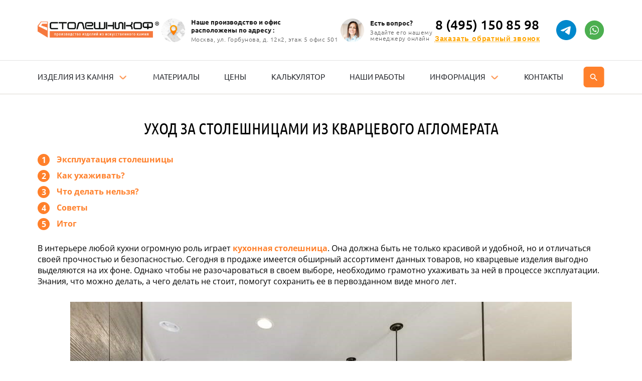

--- FILE ---
content_type: text/html;charset=utf-8
request_url: https://www.stoleshnikof.ru/articles/uhod-za-stoleshnicami-iz-kvarcevogo-aglomerata/
body_size: 10723
content:
<!DOCTYPE html><html  lang="ru-RU"><head><meta charset="utf-8">
<meta name="viewport" content="width=device-width, initial-scale=1">
<title>Как ухаживать за столешницами из кварца? </title>
<link rel="stylesheet" href="/_nuxt/entry.DOTZxrOK.css" crossorigin>
<link rel="stylesheet" href="/_nuxt/default.DX3uMFfT.css" crossorigin>
<link rel="stylesheet" href="/_nuxt/PhoneComponent.DECo8qxm.css" crossorigin>
<link rel="stylesheet" href="/_nuxt/_alias_.BT_b8c7H.css" crossorigin>
<link rel="stylesheet" href="/_nuxt/BottomFormComponent.E8dZPvuV.css" crossorigin>
<link rel="modulepreload" as="script" crossorigin href="/_nuxt/hfo79Svn.js">
<link rel="modulepreload" as="script" crossorigin href="/_nuxt/DA83hoxg.js">
<link rel="modulepreload" as="script" crossorigin href="/_nuxt/CLt8JG7q.js">
<link rel="modulepreload" as="script" crossorigin href="/_nuxt/ujzLpONB.js">
<link rel="modulepreload" as="script" crossorigin href="/_nuxt/DAH3UdZN.js">
<link rel="modulepreload" as="script" crossorigin href="/_nuxt/TMlFgVwF.js">
<link rel="modulepreload" as="script" crossorigin href="/_nuxt/B7ktB28M.js">
<link rel="modulepreload" as="script" crossorigin href="/_nuxt/DlO5gbNN.js">
<link rel="modulepreload" as="script" crossorigin href="/_nuxt/Cen3ai7W.js">
<link rel="modulepreload" as="script" crossorigin href="/_nuxt/ijjka8Hn.js">
<link rel="preload" as="fetch" fetchpriority="low" crossorigin="anonymous" href="/_nuxt/builds/meta/0fa8cf05-b673-4de4-923b-677b234652b7.json">
<link rel="prefetch" as="image" type="image/svg+xml" href="/_nuxt/sprite.Cx6Wrgeu.svg">
<meta name="seovolga" content="1">
<meta name="og:type" content="website">
<meta name="og:url" content="https://www.stoleshnikof.ru/articles/uhod-za-stoleshnicami-iz-kvarcevogo-aglomerata/">
<meta name="og:locale" content="ru_RUS">
<meta name="yandex-verification" content="b2a1799cf85425cb">
<meta name="google-site-verification" content="Fmetx0U8wJA5xh4OFLEWmpo0u8B4pnelE3P-qBdfTrg">
<link rel="apple-touch-icon" sizes="57x57" type="image/png" href="/favicons/apple-touch-icon-57x57.png">
<link rel="apple-touch-icon" sizes="60x60" type="image/png" href="/favicons/apple-touch-icon-60x60.png">
<link rel="apple-touch-icon" sizes="72x72" type="image/png" href="/favicons/apple-touch-icon-72x72.png">
<link rel="apple-touch-icon" sizes="76x76" type="image/png" href="/favicons/apple-touch-icon-76x76.png">
<link rel="apple-touch-icon" sizes="114x114" type="image/png" href="/favicons/apple-touch-icon-114x114.png">
<link rel="apple-touch-icon" sizes="120x120" type="image/png" href="/favicons/apple-touch-icon-120x120.png">
<link rel="apple-touch-icon" sizes="144x144" type="image/png" href="/favicons/apple-touch-icon-144x144.png">
<link rel="apple-touch-icon" sizes="152x152" type="image/png" href="/favicons/apple-touch-icon-152x152.png">
<link rel="icon" type="image/png" sizes="32x32" href="/favicons/favicon-32x32.png">
<link rel="icon" type="image/png" sizes="96x96" href="/favicons/favicon-96x96.png">
<link rel="icon" type="image/png" sizes="96x96" href="/favicons/favicon-120x120.png">
<link rel="icon" type="image/png" sizes="96x96" href="/favicons/favicon-196x196.png">
<link rel="icon" type="image/png" sizes="16x16" href="/favicons/favicon-16x16.png">
<link rel="icon" type="image/png" href="/favicon.ico">
<link rel="canonical" href="https://www.stoleshnikof.ru/articles/uhod-za-stoleshnicami-iz-kvarcevogo-aglomerata/">
<script type="application/ld+json">{"@context":"https://schema.org","@type":"Organization","url":"https://www.stoleshnikof.ru","name":"Столешникоф","email":"info@stoleshnikof.ru","logo":{"@type":"ImageObject","inLanguage":"ru-RU","url":"https://www.stoleshnikof.ru/assets/img/sprite.d08a7332.svg#logo","contentUrl":"https://www.stoleshnikof.ru/assets/img/sprite.d08a7332.svg#logo","width":"242","height":"62","caption":"Столешникоф"},"address":{"@type":"PostalAddress","addressLocality":"Россия, Москва","postalCode":"125430","streetAddress":"Улица Горбунова, дом 12, к. 2, этаж 5."},"member":[{"@type":"Organization"},{"@type":"Organization"}],"contactPoint":[{"@type":"ContactPoint","telephone":"+74951536537","contactType":"customer service"}]}</script>
<meta name="description" content="Как правильно ухаживать за столешницей из кварцевого агломерата? Узнайте, как и чем мыть столешницу из кварца, чтобы не повредить материал. Рассмотрим правила ухода за кварцевыми столешницами: особенности и преимущества изделия, правила по уходу и эксплуатации, принципы мытья, способы удаления пятен и налета, а также профилактика.">
<meta property="og:image" content="https://www.stoleshnikof.ru/img/articles/fcb19b7210b19e7c7211a7d3d5eb8c6a.jpeg">
<meta property="og:title" content="Как ухаживать за столешницами из кварца? ">
<meta property="og:description" content="Как правильно ухаживать за столешницей из кварцевого агломерата? Узнайте, как и чем мыть столешницу из кварца, чтобы не повредить материал. Рассмотрим правила ухода за кварцевыми столешницами: особенности и преимущества изделия, правила по уходу и эксплуатации, принципы мытья, способы удаления пятен и налета, а также профилактика.">
<script type="module" src="/_nuxt/hfo79Svn.js" crossorigin></script></head><body><!--teleport start anchor--><div class="fade modal" data-success="false" data-v-c2aff704><div class="modal-dialog modal-dialog-centered" data-v-c2aff704><div class="modal-overlay" data-v-c2aff704></div><div class="modal-content" data-v-c2aff704><!--[--><div class="modal-header" data-v-c2aff704><button type="button" class="close" data-v-c2aff704><span aria-hidden="true" data-v-c2aff704>×</span></button><!--[--><!----><!----><!--]--></div><div class="modal-body" data-v-c2aff704><!--[--><!--]--></div><!--]--></div></div></div><!--teleport anchor--><div id="__nuxt"><!--[--><div><!--[--><svg xmlns="http://www.w3.org/2000/svg" viewBox="0 0 15 17" style="width:0;height:0;position:absolute;" aria-hidden="true" focusable="false"><defs><linearGradient id="general-gradient" x1="7.5" y1="0" x2="7.5" y2="17" gradientUnits="userSpaceOnUse"><stop stop-color="#FFA600" offset="0%"></stop><stop stop-color="#FF7300" offset="100%"></stop></linearGradient></defs></svg><header id="menu" class=""><div class="top-line"><div class="container"><div class="inner"><a href="/" class="logo"><img src="/imgassets/logo_1.png" alt></a><div class="header-element header-element-1"><img src="/imgassets/design/map_pin.png" alt=""><div><span class="header-element-title">Наше производство и офиc <br>расположены по адресу :</span><span class="header-element-text">Москва, ул. Горбунова, д. 12к2, этаж 5 офис 501</span></div></div><div class="header-element header-element-2"><img src="/imgassets/design/small_director.png" alt=""><div><span class="header-element-title">Есть вопрос?</span><span class="header-element-text">Задайте его нашему <br>менеджеру онлайн</span></div></div><div class="header-contacts"><div class="phone"><div><a href="tel:84951508598" class="ph" rel="nofollow"> 8 (495) 150 85 98 </a><button class="text-btn">Заказать обратный звонок </button></div><a href="https://t.me/stoleshnikof_1" class="whatsapp telegram" target="_blank"><svg class="icon"><use href="/_nuxt/sprite.Cx6Wrgeu.svg#telegram"></use></svg></a><a href="https://wa.me/79037885558" class="whatsapp" target="_blank"><svg class="icon"><use href="/_nuxt/sprite.Cx6Wrgeu.svg#whatsapp"></use></svg></a></div></div></div></div></div><div class="bottom-line"><div class="container"><div class="inner"><nav><ul class="main-menu" itemscope itemtype="http://schema.org/SiteNavigationElement"><li class="dropdown-item"><a href="/katalog/izdeliya/" class="" itemprop="url"><span itemprop="name">Изделия из камня</span></a><ul class="dropdown-menu"><li class="dropdown-item"><a href="/" class="" itemprop="url"><span itemprop="name">Столешницы</span></a><ul class="dropdown-menu"><li><a href="/katalog/izdeliya/stoleshnitsa-dlya-kukhni/" class="" itemprop="url"><span itemprop="name">Столешницы для кухни</span></a></li><li><a href="/katalog/izdeliya/stoleshnitsa-dlya-vannoy/" class="" itemprop="url"><span itemprop="name">Столешницы для ванной</span></a></li><li><a href="/katalog/izdeliya/uglovaya-stoleshnitsa/" class="" itemprop="url"><span itemprop="name">Угловые столешницы</span></a></li><li><a href="/katalog/izdeliya/lityye-stoleshnitsy/" class="" itemprop="url"><span itemprop="name">Литые столешницы</span></a></li><li><a href="/katalog/izdeliya/stoleshnitsy-pod-derevo/" class="" itemprop="url"><span itemprop="name">Столешницы под дерево</span></a></li><li><a href="/katalog/izdeliya/stoleshnitsy-pod-mramor/" class="" itemprop="url"><span itemprop="name">Столешницы под мрамор</span></a></li><li><a href="/katalog/izdeliya/belyye-stoleshnitsy/" class="" itemprop="url"><span itemprop="name">Белые столешницы</span></a></li><li><a href="/katalog/izdeliya/chornyye-stoleshnitsy/" class="" itemprop="url"><span itemprop="name">Чёрные столешницы</span></a></li></ul></li><li><a href="/katalog/izdeliya/moyki-i-rakoviny/" class="" itemprop="url"><span itemprop="name">Мойки и раковины</span></a></li><li><a href="/katalog/izdeliya/podokonnik/" class="" itemprop="url"><span itemprop="name">Подоконники из камня</span></a></li><li><a href="/katalog/izdeliya/stoyka-resepshn/" class="" itemprop="url"><span itemprop="name">Стойка ресепшн</span></a></li><li><a href="/katalog/izdeliya/barnaya-stoyka/" class="" itemprop="url"><span itemprop="name">Барная стойка из камня</span></a></li><li><a href="/katalog/izdeliya/dushevie-poddony/" class="" itemprop="url"><span itemprop="name">Душевые поддоны</span></a></li></ul></li><li><a href="/katalog/materialy/" class="" itemprop="url"><span itemprop="name">Материалы</span></a></li><li><a href="/prices/" class="" itemprop="url"><span itemprop="name">Цены</span></a></li><li><a href="/katalog/kalkulyator/" class="" itemprop="url"><span itemprop="name">Калькулятор</span></a></li><li><a href="/nashi-raboty/" class="" itemprop="url"><span itemprop="name">Наши работы</span></a></li><li class="dropdown-item"><a href="#"><span itemprop="name">Информация</span></a><ul class="dropdown-menu" style="min-width:230px;transform:translateX(-50%);left:50%;"><li><a href="/dostavka-i-oplata/" class="" itemprop="url"><span itemprop="name">Доставка и оплата</span></a></li><li><a href="/ustanovka-izdeliy-iz-kamnya/" class="" itemprop="url"><span itemprop="name">Установка</span></a></li><li><a href="/akcii/" class="" itemprop="url"><span itemprop="name">Акции</span></a></li><li><a href="/komanda/" class="" itemprop="url"><span itemprop="name">Команда</span></a></li><li><a href="/articles/" class="" itemprop="url"><span itemprop="name">Статьи</span></a></li><li><a href="/otzyvy/" class="" itemprop="url"><span itemprop="name">Отзывы</span></a></li></ul></li><li><a href="/kontakty/" class=""><span itemprop="name">Контакты</span></a></li></ul><button class="search-toggle"><svg viewBox="0 0 50 51" fill="none" xmlns="http://www.w3.org/2000/svg"><path d="M0 8.03305C0 3.61477 3.58172 0.0330505 8 0.0330505H42C46.4183 0.0330505 50 3.61477 50 8.03305V42.0331C50 46.4513 46.4183 50.0331 42 50.0331H8C3.58172 50.0331 0 46.4513 0 42.0331V8.03305Z"></path><path d="M28.5014 28.0014H27.7114L27.4314 27.7314C28.0564 27.0054 28.5131 26.1502 28.769 25.2271C29.0248 24.3039 29.0735 23.3356 28.9114 22.3914C28.4414 19.6114 26.1214 17.3914 23.3214 17.0514C22.3371 16.9269 21.3372 17.0292 20.3985 17.3505C19.4597 17.6718 18.6069 18.2037 17.9053 18.9053C17.2037 19.6069 16.6718 20.4597 16.3505 21.3985C16.0292 22.3372 15.9269 23.3371 16.0514 24.3214C16.3914 27.1214 18.6114 29.4414 21.3914 29.9114C22.3356 30.0735 23.3039 30.0248 24.2271 29.769C25.1502 29.5131 26.0054 29.0564 26.7314 28.4314L27.0014 28.7114V29.5014L31.2514 33.7514C31.6614 34.1614 32.3314 34.1614 32.7414 33.7514C33.1514 33.3414 33.1514 32.6714 32.7414 32.2614L28.5014 28.0014ZM22.5014 28.0014C20.0114 28.0014 18.0014 25.9914 18.0014 23.5014C18.0014 21.0114 20.0114 19.0014 22.5014 19.0014C24.9914 19.0014 27.0014 21.0114 27.0014 23.5014C27.0014 25.9914 24.9914 28.0014 22.5014 28.0014Z" fill="white"></path></svg></button></nav><div class="phone"><div><a href="tel:84951508598" class="ph" rel="nofollow"> 8 (495) 150 85 98 </a><button class="text-btn">Заказать обратный звонок </button></div><a href="https://t.me/stoleshnikof_1" class="whatsapp telegram" target="_blank"><svg class="icon"><use href="/_nuxt/sprite.Cx6Wrgeu.svg#telegram"></use></svg></a><a href="https://wa.me/79037885558" class="whatsapp" target="_blank"><svg class="icon"><use href="/_nuxt/sprite.Cx6Wrgeu.svg#whatsapp"></use></svg></a></div><div class="d-flex align-items-center"><button id="menuTrigger"><svg class="icon"><use href="/_nuxt/sprite.Cx6Wrgeu.svg#bars"></use></svg></button><button class="search-toggle menu-search-toggle"><svg viewBox="0 0 50 51" fill="none" xmlns="http://www.w3.org/2000/svg"><path d="M0 8.03305C0 3.61477 3.58172 0.0330505 8 0.0330505H42C46.4183 0.0330505 50 3.61477 50 8.03305V42.0331C50 46.4513 46.4183 50.0331 42 50.0331H8C3.58172 50.0331 0 46.4513 0 42.0331V8.03305Z"></path><path d="M28.5014 28.0014H27.7114L27.4314 27.7314C28.0564 27.0054 28.5131 26.1502 28.769 25.2271C29.0248 24.3039 29.0735 23.3356 28.9114 22.3914C28.4414 19.6114 26.1214 17.3914 23.3214 17.0514C22.3371 16.9269 21.3372 17.0292 20.3985 17.3505C19.4597 17.6718 18.6069 18.2037 17.9053 18.9053C17.2037 19.6069 16.6718 20.4597 16.3505 21.3985C16.0292 22.3372 15.9269 23.3371 16.0514 24.3214C16.3914 27.1214 18.6114 29.4414 21.3914 29.9114C22.3356 30.0735 23.3039 30.0248 24.2271 29.769C25.1502 29.5131 26.0054 29.0564 26.7314 28.4314L27.0014 28.7114V29.5014L31.2514 33.7514C31.6614 34.1614 32.3314 34.1614 32.7414 33.7514C33.1514 33.3414 33.1514 32.6714 32.7414 32.2614L28.5014 28.0014ZM22.5014 28.0014C20.0114 28.0014 18.0014 25.9914 18.0014 23.5014C18.0014 21.0114 20.0114 19.0014 22.5014 19.0014C24.9914 19.0014 27.0014 21.0114 27.0014 23.5014C27.0014 25.9914 24.9914 28.0014 22.5014 28.0014Z" fill="white"></path></svg></button></div></div><!----></div></div><div class="mobile-menu-layout"><div class="bg"></div><div class="mobile-menu"><div class="mobile-menu-inner"><div class="email"><a href="mailto:Info@stoleshnikof.ru" rel="nofollow"><span class="ico-mail"></span>Info@stoleshnikof.ru </a></div><div class="phone"><div><a href="tel:84951508598" class="ph" rel="nofollow"> 8 (495) 150 85 98 </a><button class="text-btn">Заказать обратный звонок </button></div><a href="https://t.me/stoleshnikof_1" class="whatsapp telegram" target="_blank"><svg class="icon"><use href="/_nuxt/sprite.Cx6Wrgeu.svg#telegram"></use></svg></a><a href="https://wa.me/79037885558" class="whatsapp" target="_blank"><svg class="icon"><use href="/_nuxt/sprite.Cx6Wrgeu.svg#whatsapp"></use></svg></a></div><ul class="main-menu" itemscope itemtype="http://schema.org/SiteNavigationElement"><li class="dropdown-item"><a href="/katalog/izdeliya/" class="" itemprop="url"><span itemprop="name">Изделия из камня</span></a><ul class="dropdown-menu"><li class="dropdown-item"><a href="/" class="" itemprop="url"><span itemprop="name">Столешницы</span></a><ul class="dropdown-menu"><li><a href="/katalog/izdeliya/stoleshnitsa-dlya-kukhni/" class="" itemprop="url"><span itemprop="name">Столешницы для кухни</span></a></li><li><a href="/katalog/izdeliya/stoleshnitsa-dlya-vannoy/" class="" itemprop="url"><span itemprop="name">Столешницы для ванной</span></a></li><li><a href="/katalog/izdeliya/uglovaya-stoleshnitsa/" class="" itemprop="url"><span itemprop="name">Угловые столешницы</span></a></li><li><a href="/katalog/izdeliya/lityye-stoleshnitsy/" class="" itemprop="url"><span itemprop="name">Литые столешницы</span></a></li><li><a href="/katalog/izdeliya/stoleshnitsy-pod-derevo/" class="" itemprop="url"><span itemprop="name">Столешницы под дерево</span></a></li><li><a href="/katalog/izdeliya/stoleshnitsy-pod-mramor/" class="" itemprop="url"><span itemprop="name">Столешницы под мрамор</span></a></li><li><a href="/katalog/izdeliya/belyye-stoleshnitsy/" class="" itemprop="url"><span itemprop="name">Белые столешницы</span></a></li><li><a href="/katalog/izdeliya/chornyye-stoleshnitsy/" class="" itemprop="url"><span itemprop="name">Чёрные столешницы</span></a></li></ul></li><li><a href="/katalog/izdeliya/moyki-i-rakoviny/" class="" itemprop="url"><span itemprop="name">Мойки и раковины</span></a></li><li><a href="/katalog/izdeliya/podokonnik/" class="" itemprop="url"><span itemprop="name">Подоконники из камня</span></a></li><li><a href="/katalog/izdeliya/stoyka-resepshn/" class="" itemprop="url"><span itemprop="name">Стойка ресепшн</span></a></li><li><a href="/katalog/izdeliya/barnaya-stoyka/" class="" itemprop="url"><span itemprop="name">Барная стойка из камня</span></a></li><li><a href="/katalog/izdeliya/dushevie-poddony/" class="" itemprop="url"><span itemprop="name">Душевые поддоны</span></a></li></ul></li><li><a href="/katalog/materialy/" class="" itemprop="url"><span itemprop="name">Материалы</span></a></li><li><a href="/prices/" class="" itemprop="url"><span itemprop="name">Цены</span></a></li><li><a href="/katalog/kalkulyator/" class="" itemprop="url"><span itemprop="name">Калькулятор</span></a></li><li><a href="/nashi-raboty/" class="" itemprop="url"><span itemprop="name">Наши работы</span></a></li><li class="dropdown-item"><a href="#"><span itemprop="name">Информация</span></a><ul class="dropdown-menu" style="min-width:230px;transform:translateX(-50%);left:50%;"><li><a href="/dostavka-i-oplata/" class="" itemprop="url"><span itemprop="name">Доставка и оплата</span></a></li><li><a href="/ustanovka-izdeliy-iz-kamnya/" class="" itemprop="url"><span itemprop="name">Установка</span></a></li><li><a href="/akcii/" class="" itemprop="url"><span itemprop="name">Акции</span></a></li><li><a href="/komanda/" class="" itemprop="url"><span itemprop="name">Команда</span></a></li><li><a href="/articles/" class="" itemprop="url"><span itemprop="name">Статьи</span></a></li><li><a href="/otzyvy/" class="" itemprop="url"><span itemprop="name">Отзывы</span></a></li></ul></li><li><a href="/kontakty/" class=""><span itemprop="name">Контакты</span></a></li></ul><ul class="secondaryMenu"><li><a href="/karta/" class="">Карта сайта</a></li></ul></div></div></div><!----></header><!--]--><main><!--[--><!--[--><!--[--><!----><!----><!----><!----><!----><!--]--><article class="bArticleDetail"><div class="container"><h1>Уход за столешницами из кварцевого агломерата</h1><div><div class="content-link"><ol>
	<li><a href="#ehkspluataciya-stoleshnicy">Эксплуатация столешницы</a></li>
	<li><a href="#kak-uhazhivat">Как ухаживать?</a></li>
	<li><a href="#chto-delat-nelzya">Что делать нельзя?</a></li>
	<li><a href="#sovety">Советы</a></li>
	<li><a href="#itog">Итог</a></li>
</ol>

<p><a id="ehkspluataciya-stoleshnicy" name="ehkspluataciya-stoleshnicy"></a>В интерьере любой кухни огромную роль играет <a href="/katalog/izdeliya/stoleshnitsa-dlya-kukhni/">кухонная столешница</a>. Она должна быть не только красивой и удобной, но и отличаться своей прочностью и безопасностью. Сегодня в продаже имеется обширный ассортимент данных товаров, но кварцевые изделия выгодно выделяются на их фоне. Однако чтобы не разочароваться в своем выборе, необходимо грамотно ухаживать за ней в процессе эксплуатации. Знания, что можно делать, а чего делать не стоит, помогут сохранить ее в первозданном виде много лет.</p>

<p><img alt="" src="/img/articles/fcb19b7210b19e7c7211a7d3d5eb8c6a.jpeg" style="height:667px; margin-bottom:0px; margin-left:0px; margin-right:0px; margin-top:0px; width:1000px" />Кварц отличается высокой прочностью и экологичностью. Столешница из него получается крепкой, с уникальным рисунком и высокими техническими характеристиками.</p>

<h2><a id="kak-uhazhivat" name="kak-uhazhivat"></a>Как ухаживать?</h2>

<p>Чтобы поверхность стола оставалась всегда красивой, не теряла свой блеск, нужно правильно за ней ухаживать. Здесь не нужно прикладывать много сил, главное знать несколько основных рабочих моментов. При выборе столешницы лучше всего отдавать предпочтение вариантам с глянцевой поверхностью, так как на моделях с матовой поверхностью все имеющиеся недочеты (отпечатки от пальцев, пятна) становятся очень заметны.</p>

<p><img alt="" src="/img/articles/0297e8561aff7b112d04a397f423de7e.jpeg" style="height:667px; margin-bottom:0px; margin-left:0px; margin-right:0px; margin-top:0px; width:1000px" /></p>

<ol>
	<li>Хоть материал, из которого делают столешницу очень прочный, со временем на нем можно поцарапать полировку, поэтому всегда нужно использовать в работе разделочные доски. Это защитит не только рабочую поверхность, но и инструменты, так как от постоянного соприкосновения ножа с кварцевой поверхностью он может затупиться.</li>
	<li>Чтобы избежать термического шока, при котором даже кварц со временем может потрескаться и начать крошиться, не рекомендуется ставить прямо на столешницу раскаленную посуду. С довольно низкими температурами стоит быть тоже осторожными, особенно при резких перепадах: после горячего нельзя ставить что-то ледяное.</li>
	<li>Ни один материал не является вечным. Поэтому остерегайтесь подаяния тяжелых предметов прямо на столешницу, не подвергайте ее сильному физическому воздействию. При сильных ударах на поверхности могут появиться трещины и сколы, в которых при дальнейшем использовании могут скапливаться различные загрязнения.</li>
	<li>Ежедневный уход не менее важен, чем соблюдение вышеописанных правил. При этом он должен быть регулярным и с использованием средств, подходящих для данной поверхности.
	<ol>
		<li>От отпечатков пальцев спасет обычный мыльный раствор. Просто протрите поверхность влажной тканью.</li>
		<li>Жировые пятна удалят обезжиривающие средства без хлора.</li>
		<li>Пластиковым скребком можно убрать засохшие пятна, прилипшую жевательную резинку.&nbsp;</li>
		<li>С помощью небольшого количества спирта можно избавиться от стойких пятен от маркера, красителей. Самое главное &ndash; потом промыть места воздействия чистой теплой водой и просушить сухой тканью.</li>
	</ol>
	</li>
	<li>Столешницу можно без ограничения мыть губкой или протирать тканью, чтобы поддержать чистоту. А вот щетки с жесткой щетиной лучше не применять, как и абразивные средства. Они оставят некрасивые царапины и уничтожат эстетику покрытия.</li>
</ol>

<h2><a id="chto-delat-nelzya" name="chto-delat-nelzya"></a>Что нельзя делать в обслуживании столешниц из кварца?</h2>

<p>Стоит помнить, что хоть кварц и является довольно прочным материалом, но и он может быть подвержен разрушению. Существуют некоторые моменты, которые способны привести предметы из данного материала в непригодность, а также сократить срок эксплуатации.</p>

<p><img alt="" src="/img/articles/36c2abbf8777175c8a00215b7a616d6c.jpeg" style="height:388px; margin-bottom:0px; margin-left:0px; margin-right:0px; margin-top:0px; width:735px" /></p>

<ul>
	<li>Нельзя применять в обслуживании кварцевых столешниц агрессивные моющие средства, которые имеют в своей основе сильную кислотную или щелочную среду. Здесь необходимы средства для агломерированного камня, а вот средства для гранита или керамики тут совершенно не подходят.</li>
	<li>Специалисты не рекомендуют попадание прямых солнечных лучей на поверхность, так как пигмент при этом может выцветать. На кухне или солнечной стороне стоит повесить шторы или жалюзи.</li>
	<li>Нельзя в работе по уходу за такой столешницей использовать железные и жесткие губки. Подходят только мягкие материалы. Бумажные полотенца не подходят, так как оставляют на поверхности свои волокна.</li>
	<li>Ни в коем случае не допускается самостоятельно исправлять появившиеся деформации в поверхности. В этом случае необходимо обратиться к специалистам. Только так можно сохранить материал без потери его рабочих качеств.</li>
	<li>Избегайте попадания кипятка прямо на поверхность столешницы. Так как при производстве используются клеевые составляющие, то в данном случае они могут начать плавиться и постепенно вымываться. При этом поверхность станет шероховатой и хрупкой. В дальнейшем придется потратиться на ремонт столешницы или вообще ее полностью заменить.</li>
	<li>Отбеливатель без хлора подойдет только для белых поверхностей, а при воздействии на другие оно вызовет выцветание пигментов.</li>
</ul>

<h2><a id="sovety" name="sovety"></a>Советы опытных хозяек</h2>

<p>Кварцевая столешница нуждается в особом уходе. Для этого можно пользоваться не только специальными средствами, но и обратиться к народным вариантам, которые проверены десятилетиями.</p>

<p><img alt="" src="/img/articles/74a734b7b1541f076423ee68e1bd76a2.jpeg" style="height:851px; margin-bottom:0px; margin-left:0px; margin-right:0px; margin-top:0px; width:1280px" /></p>

<ul>
	<li>Семена горчицы помогут избавиться от старых пятен жира и даже некоторых видов ягод и фруктов.</li>
	<li>Пятна ржавчины исчезнут после обработки их небольшим количеством лимонного сока. Самое главное &ndash; сразу после обработки загрязненного места смыть все частицы лимонной кислоты.</li>
	<li>Кашица из соды является прекрасным обеззараживающим и дезинфицирующим средством. После зачистки нужно тщательно промыть теплой чистой водой для предотвращения появления разводов.</li>
	<li>В составе Кока-Колы имеется ортофосфорная кислота, которая поможет справиться с известковыми отложениями. Однако стоит воздержаться от работы с белыми и светлыми поверхностями, так как красители, находящиеся в газировке, могут оставить свои пятна.</li>
	<li>На светлых столешницах избавиться от пятен может помочь обыкновенная елевая зубная паста.</li>
	<li>Раствор уксуса или перекиси водорода, залитый в бутылку с распылителем, поможет избавиться от появившейся известковой пленки на поверхности стола.</li>
</ul>

<h2><a id="itog" name="itog"></a>Подводя итоги</h2>

<p>При должном уходе и обслуживании кварцевые столешницы могут прослужить не один год, радуя хозяев своим идеальным внешним видом.</p>

<p>&nbsp;</p>
</div></div></div></article><div class="bForm" data-v-402aa85c><div class="container" data-v-402aa85c><form class="jsForm" data-v-402aa85c><div class="flexrow" data-v-402aa85c><div class="left" data-v-402aa85c><div class="title" data-v-402aa85c>Хотите получить расчет или консультацию?</div><div class="text" data-v-402aa85c>Оставьте свои контакты и мы свяжемся с Вами</div></div><div class="right" data-v-402aa85c><input type="text" name="name" placeholder="Имя" required data-v-402aa85c><input type="tel" name="phone" placeholder="Номер телефона" required class="" data-v-402aa85c><div class="policy" data-v-402aa85c><label class="custom-checkbox" data-v-402aa85c><input type="checkbox" name="policy" checked required data-v-402aa85c><span data-v-402aa85c> Нажимая кнопку «Свяжитесь со мной», Вы соглашаетесь на <a href="/politic.pdf" target="_blank" data-v-402aa85c>обработку персональных данных</a> в соответствии с ФЗ «О персональных данных» №152-ФЗ от 27.07.2006 г. </span></label></div><button type="submit" class="gBtn3 jsSubmit jsLoadStatus" data-v-402aa85c> Свяжитесь со мной </button></div></div></form><!----></div></div><!--]--><!--]--></main><footer><div class="footer-logo"><a href="/" class="logo"><img src="/imgassets/logo_2.png" alt></a><!----></div><div class="container" style="position:relative;z-index:1;"><div class="footer-top"><ul class="main-menu" itemscope itemtype="http://schema.org/SiteNavigationElement"><li class="dropdown-item"><a href="/katalog/izdeliya/" class="" itemprop="url"><span itemprop="name">Изделия из камня</span></a><ul class="dropdown-menu"><li class="dropdown-item"><a href="/" class="" itemprop="url"><span itemprop="name">Столешницы</span></a><ul class="dropdown-menu"><li><a href="/katalog/izdeliya/stoleshnitsa-dlya-kukhni/" class="" itemprop="url"><span itemprop="name">Столешницы для кухни</span></a></li><li><a href="/katalog/izdeliya/stoleshnitsa-dlya-vannoy/" class="" itemprop="url"><span itemprop="name">Столешницы для ванной</span></a></li><li><a href="/katalog/izdeliya/uglovaya-stoleshnitsa/" class="" itemprop="url"><span itemprop="name">Угловые столешницы</span></a></li><li><a href="/katalog/izdeliya/lityye-stoleshnitsy/" class="" itemprop="url"><span itemprop="name">Литые столешницы</span></a></li><li><a href="/katalog/izdeliya/stoleshnitsy-pod-derevo/" class="" itemprop="url"><span itemprop="name">Столешницы под дерево</span></a></li><li><a href="/katalog/izdeliya/stoleshnitsy-pod-mramor/" class="" itemprop="url"><span itemprop="name">Столешницы под мрамор</span></a></li><li><a href="/katalog/izdeliya/belyye-stoleshnitsy/" class="" itemprop="url"><span itemprop="name">Белые столешницы</span></a></li><li><a href="/katalog/izdeliya/chornyye-stoleshnitsy/" class="" itemprop="url"><span itemprop="name">Чёрные столешницы</span></a></li></ul></li><li><a href="/katalog/izdeliya/moyki-i-rakoviny/" class="" itemprop="url"><span itemprop="name">Мойки и раковины</span></a></li><li><a href="/katalog/izdeliya/podokonnik/" class="" itemprop="url"><span itemprop="name">Подоконники из камня</span></a></li><li><a href="/katalog/izdeliya/stoyka-resepshn/" class="" itemprop="url"><span itemprop="name">Стойка ресепшн</span></a></li><li><a href="/katalog/izdeliya/barnaya-stoyka/" class="" itemprop="url"><span itemprop="name">Барная стойка из камня</span></a></li><li><a href="/katalog/izdeliya/dushevie-poddony/" class="" itemprop="url"><span itemprop="name">Душевые поддоны</span></a></li></ul></li><li><a href="/katalog/materialy/" class="" itemprop="url"><span itemprop="name">Материалы</span></a></li><li><a href="/prices/" class="" itemprop="url"><span itemprop="name">Цены</span></a></li><li><a href="/katalog/kalkulyator/" class="" itemprop="url"><span itemprop="name">Калькулятор</span></a></li><li><a href="/nashi-raboty/" class="" itemprop="url"><span itemprop="name">Наши работы</span></a></li><li class="dropdown-item"><a href="#"><span itemprop="name">Информация</span></a><ul class="dropdown-menu" style="min-width:230px;transform:translateX(-50%);left:50%;"><li><a href="/dostavka-i-oplata/" class="" itemprop="url"><span itemprop="name">Доставка и оплата</span></a></li><li><a href="/ustanovka-izdeliy-iz-kamnya/" class="" itemprop="url"><span itemprop="name">Установка</span></a></li><li><a href="/akcii/" class="" itemprop="url"><span itemprop="name">Акции</span></a></li><li><a href="/komanda/" class="" itemprop="url"><span itemprop="name">Команда</span></a></li><li><a href="/articles/" class="" itemprop="url"><span itemprop="name">Статьи</span></a></li><li><a href="/otzyvy/" class="" itemprop="url"><span itemprop="name">Отзывы</span></a></li></ul></li><li><a href="/kontakty/" class=""><span itemprop="name">Контакты</span></a></li></ul></div></div><div class="footer-upper"><div class="container"><div class="inner"><div class="footer-bottom"><div class="column-1" style="grid-area:column1;"><div class="phone"><div><a href="tel:84951508598" class="ph" rel="nofollow"> 8 (495) 150 85 98 </a><button class="text-btn">Заказать обратный звонок </button></div><a href="https://t.me/stoleshnikof_1" class="whatsapp telegram" target="_blank"><svg class="icon"><use href="/_nuxt/sprite.Cx6Wrgeu.svg#telegram"></use></svg></a><a href="https://wa.me/79037885558" class="whatsapp" target="_blank"><svg class="icon"><use href="/_nuxt/sprite.Cx6Wrgeu.svg#whatsapp"></use></svg></a></div><div class="address"><span>Москва, ул. Горбунова, д. 12к2, этаж 5 офис 501</span></div><div class="email"><a href="mailto:Info@stoleshnikof.ru" rel="nofollow"><span class="ico-mail"></span>Info@stoleshnikof.ru </a></div><iframe src="https://yandex.ru/sprav/widget/rating-badge/190319784408?type=rating" width="150" height="50" frameborder="0"></iframe></div><div class="column-2" style="grid-area:column2;"><div class="column-title">Информация</div><ul><li><a href="/komanda/" class="">О нас</a></li><li><a href="/kontakty/" class="">Контакты</a></li><li><a href="/nashi-raboty/" class="">Наши работы</a></li><li><a href="/articles/" class="">Статьи</a></li><li><a href="/otzyvy/" class="">Отзывы</a></li><li><a href="/dostavka-i-oplata/" class="">Доставка и Оплата</a></li><li><a href="/prices/" class="">Цены</a></li><li><a href="/katalog/kalkulyator/" class="">Калькулятор</a></li><li><a href="/karta/" class="">Карта сайта</a></li></ul></div><div class="column-3" style="grid-area:column3;"><div class="column-title">Продукция</div><ul><li><a href="/katalog/izdeliya/stoleshnitsa-dlya-kukhni/" class="">Столешницы для кухни</a></li><li><a href="/katalog/izdeliya/stoleshnitsa-dlya-vannoy/" class="">Столешницы для ванной</a></li><li><a href="/katalog/izdeliya/podokonnik/" class="">Подоконники из искусственного камня</a></li><li><a href="/katalog/izdeliya/moyki-i-rakoviny/" class="">Мойки и раковины из искусственного камня</a></li><li><a href="/katalog/izdeliya/barnaya-stoyka/" class="">Барные стойки</a></li><li><a href="/katalog/izdeliya/stoyka-resepshn/" class="">Стойки ресепшн</a></li><li><a href="/katalog/izdeliya/dushevie-poddony/" class="">Душевые поддоны</a></li><li><a href="/katalog/materialy/" class="">Каталог искусственного камня</a></li></ul></div><div class="column-4" style="grid-area:column4;"><div class="buttons"><button type="button" class="btn-primary"><span>Заказать звонок</span></button><button type="button" class="btn-outline"><span>Бесплатный замер</span></button></div></div></div></div></div></div><div class="footer-copyright"><div class="container"><div><span class="copyright"> ©Столешникоф, 2025. Столешникоф™ – московский производитель изделий из искусственного камня. </span><a href="/politic.pdf" class="policy" target="_blank">Политика конфиденциальности</a></div><ul class="socials"><li><a href="https://t.me/stoleshnikof_1" rel="nofollow" target="_blank"><img src="/imgassets//design/tg.png" alt="Telegram" title="Telegram"></a></li><li><a href="https://wa.me/79037885558" rel="nofollow" target="_blank"><img src="/imgassets/design/whatsapp2.png" alt="Whatsapp" title="Whatsapp"></a></li></ul></div></div></footer><!--teleport start--><!--teleport end--></div><span></span><!--]--></div><div id="teleports"></div><script type="application/json" data-nuxt-data="nuxt-app" data-ssr="true" id="__NUXT_DATA__">[["ShallowReactive",1],{"data":2,"state":13,"once":20,"_errors":21,"serverRendered":24,"path":25,"pinia":26},["ShallowReactive",3],{"$fdBo-Na6QXbv0HOc3VYv3dSky7vMHTh4u6e7_vRrMzSg":4},{"article":5},{"id":6,"name":7,"description":8,"content":9,"photo":10,"alias":11,"title":12},10,"Уход за столешницами из кварцевого агломерата","Как правильно ухаживать за столешницей из кварцевого агломерата? Узнайте, как и чем мыть столешницу из кварца, чтобы не повредить материал. Рассмотрим правила ухода за кварцевыми столешницами: особенности и преимущества изделия, правила по уходу и эксплуатации, принципы мытья, способы удаления пятен и налета, а также профилактика.","\u003Col>\n\t\u003Cli>\u003Ca href=\"#ehkspluataciya-stoleshnicy\">Эксплуатация столешницы\u003C/a>\u003C/li>\n\t\u003Cli>\u003Ca href=\"#kak-uhazhivat\">Как ухаживать?\u003C/a>\u003C/li>\n\t\u003Cli>\u003Ca href=\"#chto-delat-nelzya\">Что делать нельзя?\u003C/a>\u003C/li>\n\t\u003Cli>\u003Ca href=\"#sovety\">Советы\u003C/a>\u003C/li>\n\t\u003Cli>\u003Ca href=\"#itog\">Итог\u003C/a>\u003C/li>\n\u003C/ol>\n\n\u003Cp>\u003Ca id=\"ehkspluataciya-stoleshnicy\" name=\"ehkspluataciya-stoleshnicy\">\u003C/a>В интерьере любой кухни огромную роль играет \u003Ca href=\"/katalog/izdeliya/stoleshnitsa-dlya-kukhni/\">кухонная столешница\u003C/a>. Она должна быть не только красивой и удобной, но и отличаться своей прочностью и безопасностью. Сегодня в продаже имеется обширный ассортимент данных товаров, но кварцевые изделия выгодно выделяются на их фоне. Однако чтобы не разочароваться в своем выборе, необходимо грамотно ухаживать за ней в процессе эксплуатации. Знания, что можно делать, а чего делать не стоит, помогут сохранить ее в первозданном виде много лет.\u003C/p>\n\n\u003Cp>\u003Cimg alt=\"\" src=\"/img/articles/fcb19b7210b19e7c7211a7d3d5eb8c6a.jpeg\" style=\"height:667px; margin-bottom:0px; margin-left:0px; margin-right:0px; margin-top:0px; width:1000px\" />Кварц отличается высокой прочностью и экологичностью. Столешница из него получается крепкой, с уникальным рисунком и высокими техническими характеристиками.\u003C/p>\n\n\u003Ch2>\u003Ca id=\"kak-uhazhivat\" name=\"kak-uhazhivat\">\u003C/a>Как ухаживать?\u003C/h2>\n\n\u003Cp>Чтобы поверхность стола оставалась всегда красивой, не теряла свой блеск, нужно правильно за ней ухаживать. Здесь не нужно прикладывать много сил, главное знать несколько основных рабочих моментов. При выборе столешницы лучше всего отдавать предпочтение вариантам с глянцевой поверхностью, так как на моделях с матовой поверхностью все имеющиеся недочеты (отпечатки от пальцев, пятна) становятся очень заметны.\u003C/p>\n\n\u003Cp>\u003Cimg alt=\"\" src=\"/img/articles/0297e8561aff7b112d04a397f423de7e.jpeg\" style=\"height:667px; margin-bottom:0px; margin-left:0px; margin-right:0px; margin-top:0px; width:1000px\" />\u003C/p>\n\n\u003Col>\n\t\u003Cli>Хоть материал, из которого делают столешницу очень прочный, со временем на нем можно поцарапать полировку, поэтому всегда нужно использовать в работе разделочные доски. Это защитит не только рабочую поверхность, но и инструменты, так как от постоянного соприкосновения ножа с кварцевой поверхностью он может затупиться.\u003C/li>\n\t\u003Cli>Чтобы избежать термического шока, при котором даже кварц со временем может потрескаться и начать крошиться, не рекомендуется ставить прямо на столешницу раскаленную посуду. С довольно низкими температурами стоит быть тоже осторожными, особенно при резких перепадах: после горячего нельзя ставить что-то ледяное.\u003C/li>\n\t\u003Cli>Ни один материал не является вечным. Поэтому остерегайтесь подаяния тяжелых предметов прямо на столешницу, не подвергайте ее сильному физическому воздействию. При сильных ударах на поверхности могут появиться трещины и сколы, в которых при дальнейшем использовании могут скапливаться различные загрязнения.\u003C/li>\n\t\u003Cli>Ежедневный уход не менее важен, чем соблюдение вышеописанных правил. При этом он должен быть регулярным и с использованием средств, подходящих для данной поверхности.\n\t\u003Col>\n\t\t\u003Cli>От отпечатков пальцев спасет обычный мыльный раствор. Просто протрите поверхность влажной тканью.\u003C/li>\n\t\t\u003Cli>Жировые пятна удалят обезжиривающие средства без хлора.\u003C/li>\n\t\t\u003Cli>Пластиковым скребком можно убрать засохшие пятна, прилипшую жевательную резинку.&nbsp;\u003C/li>\n\t\t\u003Cli>С помощью небольшого количества спирта можно избавиться от стойких пятен от маркера, красителей. Самое главное &ndash; потом промыть места воздействия чистой теплой водой и просушить сухой тканью.\u003C/li>\n\t\u003C/ol>\n\t\u003C/li>\n\t\u003Cli>Столешницу можно без ограничения мыть губкой или протирать тканью, чтобы поддержать чистоту. А вот щетки с жесткой щетиной лучше не применять, как и абразивные средства. Они оставят некрасивые царапины и уничтожат эстетику покрытия.\u003C/li>\n\u003C/ol>\n\n\u003Ch2>\u003Ca id=\"chto-delat-nelzya\" name=\"chto-delat-nelzya\">\u003C/a>Что нельзя делать в обслуживании столешниц из кварца?\u003C/h2>\n\n\u003Cp>Стоит помнить, что хоть кварц и является довольно прочным материалом, но и он может быть подвержен разрушению. Существуют некоторые моменты, которые способны привести предметы из данного материала в непригодность, а также сократить срок эксплуатации.\u003C/p>\n\n\u003Cp>\u003Cimg alt=\"\" src=\"/img/articles/36c2abbf8777175c8a00215b7a616d6c.jpeg\" style=\"height:388px; margin-bottom:0px; margin-left:0px; margin-right:0px; margin-top:0px; width:735px\" />\u003C/p>\n\n\u003Cul>\n\t\u003Cli>Нельзя применять в обслуживании кварцевых столешниц агрессивные моющие средства, которые имеют в своей основе сильную кислотную или щелочную среду. Здесь необходимы средства для агломерированного камня, а вот средства для гранита или керамики тут совершенно не подходят.\u003C/li>\n\t\u003Cli>Специалисты не рекомендуют попадание прямых солнечных лучей на поверхность, так как пигмент при этом может выцветать. На кухне или солнечной стороне стоит повесить шторы или жалюзи.\u003C/li>\n\t\u003Cli>Нельзя в работе по уходу за такой столешницей использовать железные и жесткие губки. Подходят только мягкие материалы. Бумажные полотенца не подходят, так как оставляют на поверхности свои волокна.\u003C/li>\n\t\u003Cli>Ни в коем случае не допускается самостоятельно исправлять появившиеся деформации в поверхности. В этом случае необходимо обратиться к специалистам. Только так можно сохранить материал без потери его рабочих качеств.\u003C/li>\n\t\u003Cli>Избегайте попадания кипятка прямо на поверхность столешницы. Так как при производстве используются клеевые составляющие, то в данном случае они могут начать плавиться и постепенно вымываться. При этом поверхность станет шероховатой и хрупкой. В дальнейшем придется потратиться на ремонт столешницы или вообще ее полностью заменить.\u003C/li>\n\t\u003Cli>Отбеливатель без хлора подойдет только для белых поверхностей, а при воздействии на другие оно вызовет выцветание пигментов.\u003C/li>\n\u003C/ul>\n\n\u003Ch2>\u003Ca id=\"sovety\" name=\"sovety\">\u003C/a>Советы опытных хозяек\u003C/h2>\n\n\u003Cp>Кварцевая столешница нуждается в особом уходе. Для этого можно пользоваться не только специальными средствами, но и обратиться к народным вариантам, которые проверены десятилетиями.\u003C/p>\n\n\u003Cp>\u003Cimg alt=\"\" src=\"/img/articles/74a734b7b1541f076423ee68e1bd76a2.jpeg\" style=\"height:851px; margin-bottom:0px; margin-left:0px; margin-right:0px; margin-top:0px; width:1280px\" />\u003C/p>\n\n\u003Cul>\n\t\u003Cli>Семена горчицы помогут избавиться от старых пятен жира и даже некоторых видов ягод и фруктов.\u003C/li>\n\t\u003Cli>Пятна ржавчины исчезнут после обработки их небольшим количеством лимонного сока. Самое главное &ndash; сразу после обработки загрязненного места смыть все частицы лимонной кислоты.\u003C/li>\n\t\u003Cli>Кашица из соды является прекрасным обеззараживающим и дезинфицирующим средством. После зачистки нужно тщательно промыть теплой чистой водой для предотвращения появления разводов.\u003C/li>\n\t\u003Cli>В составе Кока-Колы имеется ортофосфорная кислота, которая поможет справиться с известковыми отложениями. Однако стоит воздержаться от работы с белыми и светлыми поверхностями, так как красители, находящиеся в газировке, могут оставить свои пятна.\u003C/li>\n\t\u003Cli>На светлых столешницах избавиться от пятен может помочь обыкновенная елевая зубная паста.\u003C/li>\n\t\u003Cli>Раствор уксуса или перекиси водорода, залитый в бутылку с распылителем, поможет избавиться от появившейся известковой пленки на поверхности стола.\u003C/li>\n\u003C/ul>\n\n\u003Ch2>\u003Ca id=\"itog\" name=\"itog\">\u003C/a>Подводя итоги\u003C/h2>\n\n\u003Cp>При должном уходе и обслуживании кварцевые столешницы могут прослужить не один год, радуя хозяев своим идеальным внешним видом.\u003C/p>\n\n\u003Cp>&nbsp;\u003C/p>\n","/img/articles/fcb19b7210b19e7c7211a7d3d5eb8c6a.jpeg","uhod-za-stoleshnicami-iz-kvarcevogo-aglomerata","Как ухаживать за столешницами из кварца? ",["Reactive",14],{"$sbreadcrumbs":15},[16,19],{"to":17,"name":18},"/articles/","Статьи",{"name":7},["Set"],["ShallowReactive",22],{"$fdBo-Na6QXbv0HOc3VYv3dSky7vMHTh4u6e7_vRrMzSg":23},null,true,"/articles/uhod-za-stoleshnicami-iz-kvarcevogo-aglomerata/",["Reactive",27],{"appStore":28},{"host":29,"loader":30,"origin":31,"crumbs":32},"https://www.stoleshnikof.ru/vue",0,"https://www.stoleshnikof.ru",[]]</script>
<script>window.__NUXT__={};window.__NUXT__.config={public:{siteKey:"",baseUrl:"https://www.stoleshnikof.ru"},app:{baseURL:"/",buildId:"0fa8cf05-b673-4de4-923b-677b234652b7",buildAssetsDir:"/_nuxt/",cdnURL:""}}</script></body></html>

--- FILE ---
content_type: text/css
request_url: https://www.stoleshnikof.ru/_nuxt/default.DX3uMFfT.css
body_size: 35705
content:
.main-menu{align-items:center;display:flex;justify-content:space-between;list-style:none;margin:0;padding:0;width:100%}.main-menu li{margin:0 10px;padding:23px 0;position:relative}@media (max-width:1200px){.main-menu li{margin:5px 7px}}@media (max-width:991px){.main-menu li{text-align:center}}.main-menu li a,.main-menu li span{color:#25272c;font-family:Ubuntu;font-size:15px;line-height:1.2;text-decoration:none;text-transform:uppercase}@media (max-width:1200px){.main-menu li a,.main-menu li span{font-size:14px}}.main-menu .nuxt-link-active{font-weight:700}.parent-item.active .catalog-menu-onas{display:flex}.parent-item li:not(:last-child){margin-bottom:10px}@media (max-width:991px){header .catalog-menu-onas{display:flex!important}}.catalog-menu-onas{background-color:#fff;border:1px solid rgba(0,0,0,.141);box-shadow:1px 1px 1px #0000004f;display:none;flex-wrap:wrap;padding:10px;position:absolute;right:0;top:100%;width:160px;z-index:4}.catalog-menu-onas *{box-sizing:border-box}@media (max-width:991px){.catalog-menu-onas{background-color:transparent;border:0;box-shadow:none;padding:10px 0 0;position:relative;right:auto;top:auto;width:100%}}.catalog-menu-onas a{color:#000;text-decoration:none}.catalog-menu-onas a:hover{-webkit-text-decoration:revert!important;text-decoration:revert!important}.catalog-menu-onas img{height:100%;-o-object-fit:cover;object-fit:cover;width:100px}@media (max-width:991px){.catalog-menu-onas img{display:none}}.catalog-menu-onas li{list-style:none}@media (max-width:991px){.catalog-menu-onas li{margin:0 6px}}.catalog-menu-onas ul{padding:0}.dropdown-item{cursor:pointer;justify-content:space-between;position:relative}.dropdown-item,.dropdown-item:after{align-items:center;display:inline-flex}.dropdown-item:after{background:url([data-uri]) 50%/contain no-repeat;content:"";height:20px;justify-content:center;margin-left:8px;transition:.3s;width:20px}.main-menu ul{list-style:none;margin:0;padding:0}.main-menu>.dropdown-item>.dropdown-menu{align-items:flex-start;background:#fff;border:1px solid #e2e2e2;border-bottom-left-radius:3px;border-bottom-right-radius:3px;display:none;flex-direction:column;left:0;min-width:280px;position:absolute;top:100%;transition:max-height .5s}.main-menu>.dropdown-item:hover>.dropdown-menu{display:flex}.main-menu>.dropdown-item:hover:after{transform:rotate(180deg)}.main-menu .dropdown-menu li{align-items:center;display:flex;justify-content:space-between;margin:0;padding:10px 20px;position:relative;width:100%}.main-menu .dropdown-menu li:first-child{padding-top:20px}.main-menu .dropdown-menu li:last-child{padding-bottom:20px}.dropdown-item .dropdown-item:after{transform:rotate(-90deg)}.dropdown-item .dropdown-item .dropdown-menu{align-items:flex-start;display:none;flex-direction:column;left:100%;overflow:hidden;padding:0 8px;position:absolute;top:-1px;width:272px}.dropdown-item .dropdown-item:hover>.dropdown-menu{display:flex}.dropdown-item .dropdown-item .dropdown-menu li{background:#fff;border-left:1px solid #e2e2e2;border-right:1px solid #e2e2e2}.dropdown-item .dropdown-item .dropdown-menu li:first-child{border-top:1px solid #e2e2e2}.dropdown-item .dropdown-item .dropdown-menu li:last-child{border-bottom:1px solid #e2e2e2;border-bottom-left-radius:3px;border-bottom-right-radius:3px}.main-menu .nuxt-link-exact-active,.main-menu .nuxt-link-exact-active span,.main-menu li a:hover span{color:#fa8131!important;font-weight:400}.main-menu>.dropdown-item>.dropdown-menu.hovered>li>a>span{color:#a9a9a9}@media (max-width:991px){.main-menu .nuxt-link-exact-active span,.main-menu li a:hover span{color:#fff!important}.main-menu li{padding:0}.main-menu .dropdown-item:after{display:none}.dropdown-item{align-items:center;cursor:pointer;display:inline-flex;flex-direction:column;justify-content:center;position:relative}.dropdown-item .dropdown-item .dropdown-menu,.main-menu>.dropdown-item>.dropdown-menu{background:transparent;border:0;border-bottom-left-radius:0;border-bottom-right-radius:0;display:flex;left:auto;position:relative;top:auto;width:100%}.main-menu .dropdown-menu li{justify-content:center;padding:3px 10px;text-align:center}.main-menu .dropdown-menu li span{font-size:15px;text-transform:none}.dropdown-item .dropdown-item .dropdown-menu li:first-child{border-top:0}.dropdown-item .dropdown-item .dropdown-menu li{background:transparent;border-left:0;border-right:0}.dropdown-item .dropdown-item .dropdown-menu li:last-child{border-bottom:0;border-bottom-left-radius:0;border-bottom-right-radius:0}.main-menu>.dropdown-item>.dropdown-menu.hovered>li>a>span{color:#fff}.main-menu .dropdown-menu .dropdown-menu li span{font-size:14px}.mobile-menu-layout .phone{flex-wrap:wrap}.mobile-menu-layout .phone div{min-width:100%}.mobile-menu-layout .phone .telegram{margin-left:0}.mobile-menu-layout .phone .whatsapp{margin-top:15px}.mobile-menu-layout .phone div{align-content:center;align-items:flex-start;flex-direction:column;justify-content:center;left:0;position:relative;text-align:center;top:0;width:100%}.mobile-menu-layout .phone .ph{font-size:20px;white-space:nowrap;width:100%}.mobile-menu-layout .phone .text-btn{font-size:12px;margin-left:0;margin-top:10px;width:114px;width:100%}}.search{margin-bottom:12px;margin-top:0;position:relative}@media (max-width:991px){.search{margin:12px 0 0}}.search .search-results{background-color:#fffffff0;border-radius:8px;box-shadow:1px 1px 2px 1px #00000059;color:#000;max-height:30vh;overflow-y:auto;padding:0 20px 20px;position:absolute;width:100%;z-index:9999}.search .search-results a{color:#ff8300;font-family:Ubuntu;font-size:16px;font-weight:400;text-decoration:none;transition:.5;transition:.5s}.search .search-results a:hover{color:orange}.search .search-results .result-item>div{padding:5px 0}.search input[type=text]{background-color:transparent;border:2px solid orange;border-radius:8px;flex:1 1 auto;font-family:Ubuntu;font-size:16px;height:40px;padding:0 18px;width:100%}.search .submit{align-items:center;border-bottom-right-radius:4px;border-top-right-radius:4px;display:flex;height:29px;justify-content:center;overflow:hidden;padding:0;position:absolute;right:0;top:0;width:29px}.search .submit .ico-search{background:url(/imgassets/img/search.png) 50%/contain no-repeat;border:0;color:transparent;font-size:0;height:20px;opacity:.3;padding:0;width:20px}.email{display:inline-block}.email a{color:inherit;font-family:Ubuntu;font-size:15px;line-height:1.2;text-align:center;text-decoration:none}.top-line .email a{color:#fff}.breadcrumbs{padding:16px 0 8px}.breadcrumbs ul{display:flex;flex-wrap:wrap;list-style:none;margin:0;padding:0}.breadcrumbs ul li{margin:0;padding:0 0 8px;position:relative}.breadcrumbs ul li a,.breadcrumbs ul li span{color:#5e5e5e;font-family:Ubuntu;font-size:16px;font-style:normal;font-weight:400;line-height:1.2;line-height:normal;text-align:left;text-decoration:none}.breadcrumbs ul li:not(:last-child):after{color:gray;content:">";display:inline-block;font-size:12px;font-weight:300;line-height:1.2;margin:0 7px}header{position:relative;z-index:100}header .logo img,header .logo svg{height:62px;-o-object-fit:contain;object-fit:contain;width:242px}header .header-element{align-items:center;display:inline-flex;justify-content:center}header .header-element>div{align-items:flex-start;display:flex;flex-direction:column;justify-content:center}header .header-element img{display:inline-block;height:47px;margin-right:12px;max-width:47px;min-width:47px}@media (max-width:1200px){header .header-element img{height:38px;margin-right:9px;max-width:38px;min-width:38px}}@media (max-width:991px){header .header-element img{height:32px;margin-right:8px;max-width:32px;min-width:32px}}header .header-element-title{color:#1c1c1c;font-family:Ubuntu;font-size:13px;font-style:normal;font-weight:600;line-height:16px;margin-bottom:5px}@media (max-width:1200px){header .header-element-title{line-height:14px}}header .header-element-text{color:#5e5e5e;font-family:Ubuntu;font-size:12px;font-style:normal;font-weight:300;letter-spacing:.5px;line-height:12.5px}@media (max-width:1200px){header .header-element-2{display:none}}#menuTrigger{background:none;border:0;cursor:pointer;display:flex;padding:0}@media (min-width:992px){#menuTrigger{display:none}}@media (max-width:991px){#menuTrigger{position:relative;right:-9px}}#menuTrigger svg{height:46px;width:46px;fill:#ff802b}.text-contacts{align-items:center;display:inline-flex;flex-wrap:wrap;justify-content:space-between;max-width:275px}@media (max-width:1200px){.text-contacts{max-width:263px}}.text-contacts .address{color:#fff;display:block;font-family:Ubuntu;font-size:16px;margin-top:6px;min-width:100%}.mobile-menu-layout{background:#0003;height:0;left:0;opacity:0;overflow:hidden;position:fixed;top:0;transition:opacity .2s ease;z-index:1000}.mobile-menu-layout .bg{height:100%;width:100%}.mobile-menu-layout .mobile-menu{background:#ff802b;bottom:0;box-shadow:0 0 30px #0003;height:100%;left:0;max-width:480px;position:absolute;top:0;width:100%;z-index:2}.mobile-menu-layout .mobile-menu *{color:#fff}.mobile-menu-layout .mobile-menu .phone{margin:8px auto 18px}.mobile-menu-layout .mobile-menu .email{margin:0 auto}.mobile-menu-layout .mobile-menu .main-menu{align-items:center;display:flex;flex-direction:column;justify-content:space-between;list-style:none;margin:0;padding:0;width:100%}.mobile-menu-layout .mobile-menu .main-menu li a{font-size:15px}.mobile-menu-layout .mobile-menu .secondaryMenu{align-items:center;display:flex;flex-direction:column;list-style:none;margin:30px 0;padding:0;width:100%}.mobile-menu-layout .mobile-menu .secondaryMenu li{margin-bottom:8px;text-align:center}.mobile-menu-layout .mobile-menu .secondaryMenu li a{font-size:15px;text-decoration:none}@media (max-width:575px){.mobile-menu-layout .mobile-menu{max-width:320px}}@media (max-width:480px){.mobile-menu-layout .mobile-menu{max-width:250px}}.mobile-menu-layout .mobile-menu-inner{align-items:flex-start;box-sizing:border-box;display:flex;flex-direction:column;height:100%;justify-content:flex-start;overflow:auto;padding:50px 20px;width:100%}@media (max-width:991px){.menuActive{position:relative;z-index:1000}.menuActive.show .mobile-menu{left:0}.menuActive .mobile-menu{left:-100%;transition:.2s}.menuActive .mobile-menu.show{left:0}.menuActive .mobile-menu-layout{bottom:0;height:100%;opacity:1;right:0;width:100%}}.header-contacts{align-items:center;display:flex;grid-area:contacts;justify-content:flex-start}.whatsapp{align-items:center;background:#37ad49;border:1px solid #fff;border-radius:17px;box-sizing:border-box;color:#fff;display:inline-flex;font-family:Ubuntu;height:34px;justify-content:center;margin-left:10px;outline:none;padding:5px 5px 5px 15px;position:relative;text-align:center;text-decoration:none}.ico-whatsapp{background:url([data-uri]) 50% no-repeat;background-size:contain;display:inline-block;height:24px;margin-left:8px;width:24px}.top-line{background:#fff;border-bottom:1px solid #e2e2e2;color:#000;margin-bottom:0}.top-line .inner{align-items:center;display:flex;flex-wrap:wrap;justify-content:space-between;padding:28px 0;position:relative}.top-line .title{-webkit-appearance:none;-moz-appearance:none;appearance:none;background-color:transparent;background-image:none;border:none;box-shadow:none;color:#fff;font-family:Ubuntu;font-size:18px;font-size:16px;line-height:1.2;padding:0 15px 0 0;position:relative;text-align:center;text-transform:uppercase;top:-3px}@media (max-width:1200px){.top-line .title{font-size:16px}}@media (max-width:991px){.top-line .title{display:none}}.top-line .schedule{color:#fff;font-family:Ubuntu;font-size:16px;line-height:1.2}.top-line .email{padding:0 15px}.top-line .email a{color:#fff;font-size:16px;line-height:1.2;text-align:right}.top-line .email a,.top-line .gBtn2{font-family:Ubuntu;text-decoration:none}.top-line .gBtn2{align-items:center;background:#fff;border:1px solid #f4f4f4;border-radius:6px;box-sizing:border-box;color:#000;display:flex;font-size:13.33px;height:34px;justify-content:center;outline:none;padding:5px 15px;text-align:center;text-transform:uppercase}.top-line .gBtn2:before{background:url(/imgassets/img/phone.png) 50%/contain no-repeat;content:"";display:inline-block;height:12px;margin-right:9px;width:12px}@media (max-width:575px){.top-line .gBtn2{margin-bottom:8px;position:relative;top:15px}}.search-toggle{align-items:center;background:transparent;border:0;display:flex;padding:0}.search-toggle svg{height:42px;width:42px;fill:#ff802b;transition:.5}.search-toggle.active svg,.search-toggle:hover svg{fill:orange}.menu-search-toggle{border-radius:10px;margin-left:12px;overflow:hidden}@media (min-width:992px){.menu-search-toggle{display:none}}.menu-search-toggle svg{height:37.4px;width:37.4px}.bottom-line{border-bottom:1px solid #ddd8d0;padding:0;position:relative;z-index:1}@media (max-width:991px){.bottom-line{padding:10px 0}}.bottom-line .inner{align-items:center;display:flex;justify-content:space-between;position:relative;z-index:1}@media (max-width:375px){.bottom-line .inner{padding-top:32px}}.bottom-line .main-menu{position:relative}.bottom-line .main-menu li:last-child{margin-right:0}.bottom-line nav{align-items:center;display:flex;margin:0 -10px;position:relative;width:calc(100% + 10px)}@media (max-width:991px){.bottom-line nav{display:none}}.bottom-line nav .search-toggle{margin-left:40px}.bottom-line .logo svg{height:62px;width:242px}@media (max-width:1200px){.bottom-line .logo svg{width:210px}}@media (max-width:575px){.bottom-line .logo svg{height:49px;width:185px}}.menu_catalog,.menu_catalog_,.row3{display:none!important}@media (max-width:991px){.top-line .email{padding:0 10px}header .inner .search input[type=text]{width:100%}.top-line .gBtn2{font-size:12px;height:29px;padding:5px 9px}.top-line .phone a{font-size:21px;left:0}.top-line .text-contacts{flex-wrap:nowrap;grid-area:contacts;max-width:100%}.top-line .text-contacts .address{flex:1 1 auto;margin-top:0;min-width:auto;text-align:right}.top-line .text-contacts .schedule{margin-right:20px}.top-line .cityselect{grid-area:city}.top-line .inner{display:grid;grid-template-areas:"logo address questions";grid-template-columns:225px 1fr 170px;grid-gap:8px 25px}.top-line .inner .logo{grid-area:logo}.top-line .inner .logo svg{width:100%}.top-line .inner .search{grid-area:search}.top-line .inner .header-element-1{grid-area:address}.top-line .inner .header-element-1 br{display:none}.top-line .inner .header-element-2{grid-area:questions}.top-line .inner .header-element-2 br{display:none}.top-line .inner .header-element-2{display:inline-flex}.top-line .inner .email{padding:0}.top-line .inner .header-contacts{display:none;grid-area:phone;justify-content:flex-end}.top-line .inner .gBtn2{grid-area:btn}.top-line .inner .header-contacts{margin-right:0}.top-line .inner .email{text-align:left}}@media (max-width:768px){.top-line .inner{display:grid;grid-template-areas:"logo logo" "address questions";grid-template-columns:1fr 175px;grid-gap:8px 15px;padding:12px 0}.top-line .inner .logo svg{width:230px}header .header-element{justify-content:flex-start}}@media (max-width:575px){.top-line .inner{grid-template-areas:"logo" "address" "questions";grid-template-columns:1fr;grid-gap:0 15px;padding:8px 0}.top-line .inner .header-element-2,.top-line .inner .header-element-title{display:none}}@media (min-width:992px){.bottom-line .phone{display:none!important}}.v-enter-active,.v-leave-active{transition:opacity .5s ease}.v-enter-from,.v-leave-to{opacity:0}.bottom-line.sticky{background:#fff;left:0;padding-bottom:5px;padding-top:5px;position:fixed;top:0;width:100%}.bottom-line.sticky .logo img{-o-object-fit:contain;object-fit:contain}.bottom-line.sticky .logo svg{height:65px;width:200px}@media (max-width:1200px){.bottom-line.sticky .logo svg{width:160px}}@media (max-width:575px){.bottom-line.sticky .logo svg{height:49px;width:140px}}.bottom-line.sticky .main-menu li a,.bottom-line.sticky .main-menu li span{font-size:15px}@media (max-width:1200px){.bottom-line.sticky .main-menu li a,.bottom-line.sticky .main-menu li span{font-size:13px}}.gt-tp{align-items:center;background:#ff802b;border-radius:8px;bottom:-20px;box-shadow:0 0 20px #00000034;display:flex;height:40.389px;justify-content:center;opacity:0;position:absolute;right:43.61px;transition:.5s;width:41.511px;z-index:2}@media (max-width:991px){.gt-tp{right:20px}}.gt-tp.show{opacity:1}.gt-tp svg{height:19.219px;width:15.707px;fill:#fff}.footer-logo{align-items:center;background:url(../imgassets/design/bg_black_marble.jpg) 50%/cover no-repeat;display:flex;height:224px;justify-content:center;position:relative}@media (max-width:991px){.footer-logo{height:140px}}@media (max-width:575px){.footer-logo{background:url(../imgassets/design/bg_black_marble_mob.jpg) 50%/cover no-repeat}}.footer-logo .logo{padding:0 15px}.footer-logo .logo img{height:60px;max-width:100%;-o-object-fit:contain;object-fit:contain}.footer-logo .logo svg{height:78.901px;width:304px}@media (max-width:991px){.footer-logo .logo svg{height:60px;width:220px}}footer .footer-upper{border-bottom:1px solid #e2e2e2;border-top:1px solid #e2e2e2;padding:69px 0}@media (max-width:1200px){footer .footer-upper{padding:60px 0}}@media (max-width:991px){footer .footer-upper{padding:50px 0}}@media (max-width:575px){footer .footer-upper{padding:40px 0}}footer .footer-copyright{padding:21px 0}footer .footer-copyright .container{align-items:center;display:flex;justify-content:space-between}footer .footer-copyright .copyright,footer .footer-copyright .policy{color:#14122c;display:inline-block;font-family:Ubuntu;font-size:12px;font-style:normal;font-weight:300;line-height:1.6;opacity:.5;text-align:justify;transition:.5s}@media (max-width:991px){footer .footer-copyright .copyright,footer .footer-copyright .policy{text-align:center}}footer .footer-copyright .policy{margin-left:35px}@media (max-width:991px){footer .footer-copyright .policy{margin-left:0}}footer .footer-copyright .policy:hover{opacity:1}.footer-top{align-items:center;display:flex;justify-content:space-between;padding:18px 0}.footer-top .main-menu li:last-child{margin-right:0}.footer-top .main-menu{margin:0}.footer-bottom{display:grid;grid-template-columns:1fr 200px 331px 229px;grid-gap:28px;box-sizing:border-box;grid-template-areas:"column1 column2 column3 column4"}@media (max-width:1200px){.footer-bottom{grid-template-columns:1fr 160px 200px 229px}}@media (max-width:991px){.footer-bottom{grid-template-areas:"column1 column2" "column4 column3";grid-template-columns:1fr 1fr}}@media (max-width:480px){.footer-bottom{grid-template-columns:1fr;grid-gap:15px;grid-template-areas:"column1" "column4" "column2" "column3";margin:0 auto;max-width:290px}}.footer-bottom ul{list-style:none;margin:0;padding:0}@media (max-width:480px){.footer-bottom ul li{text-align:center}}.footer-bottom ul li a{color:#4b4b4b;font-family:Ubuntu;font-size:14px;font-style:normal;font-weight:400;line-height:25px;text-decoration:none}.footer-bottom ul li a:hover{background:-webkit-linear-gradient(#ffa600,#ff7300);background-clip:border-box;-webkit-background-clip:text;-webkit-text-fill-color:transparent}.footer-bottom .socials{align-items:center;display:inline-flex;justify-content:center;width:105px}.footer-bottom .socials a{align-items:center;background-color:#ff802b;border-radius:4px;display:flex;height:32px;justify-content:center;margin:0 4.5px;transition:.5s;width:31px}.footer-bottom .column-1{align-items:flex-start;display:flex;flex-direction:column;grid-area:column1;justify-content:flex-start}@media (max-width:480px){.footer-bottom .column-1{align-items:center}}.footer-bottom .column-1 .phone{margin-bottom:36px}.footer-bottom .column-1 iframe{border:0!important;border-radius:4px!important;height:52px!important;margin-top:15px!important;width:170px!important}.footer-bottom .column-2{grid-area:column2}.footer-bottom .column-3{grid-area:column3}.footer-bottom .column-4{grid-area:column4}@media (max-width:480px){.footer-bottom .column-4 .buttons{align-items:center;display:flex;flex-direction:column}}.footer-bottom .column-title{color:#4b4b4b;display:block;font-family:Ubuntu;font-size:15px;font-style:normal;font-weight:700;line-height:19.2px;margin-bottom:9px;text-transform:uppercase}@media (max-width:480px){.footer-bottom .column-title{text-align:center}}.footer-bottom .address,.footer-bottom .email{align-items:center;display:inline-flex;margin-bottom:19px}.footer-bottom .address:before,.footer-bottom .email:before{background-position:50%;background-repeat:no-repeat;background-size:contain;content:"";display:inline-block;height:14px;margin-right:6px;width:11px}.footer-bottom .address a,.footer-bottom .address span,.footer-bottom .email a,.footer-bottom .email span{color:#5e5e5e;font-family:Ubuntu;font-size:12px;font-style:normal;font-weight:300;letter-spacing:.3px;line-height:12.5px}.footer-bottom .address:before{background-image:url([data-uri])}.footer-bottom .email:before{background-image:url([data-uri]);position:relative;top:1px}.socials{align-items:center;display:flex;justify-content:flex-start;list-style:none;margin:0 0 0 15px;padding:0}.socials li:not(:last-child):after{background:#e9e9e9;content:"";display:inline-block;height:17.174px;margin:0 14px;width:1px}.socials a{display:inline-flex}.socials a img{height:20px;-o-object-fit:contain;object-fit:contain;width:20px}@media (max-width:1200px){.footer-logo+div{display:none}}@media (max-width:991px){.footer-copyright .container,.footer-copyright .container>div{align-items:center;display:flex;flex-direction:column}.footer-copyright .container>div{text-align:center}.footer-copyright .container .socials{margin:10px 0 0}}.modal[data-v-c2aff704]{height:0;left:0;opacity:0;outline:0;overflow:hidden;position:fixed;top:0;transition:opacity .5s linear;width:100%;z-index:999}.modal .modal-content[data-v-c2aff704]{position:relative}.modal .modal-content[data-v-c2aff704]:before{border:1px solid #d9d9d9;border-radius:4px;content:"";display:block!important;inset:9px;opacity:.3000000119;position:absolute;z-index:1}.modal .modal-content .modal-body[data-v-c2aff704],.modal .modal-content .modal-header[data-v-c2aff704]{position:relative;z-index:3}.modal[data-v-c2aff704] *{box-sizing:border-box}.modal.in[data-v-c2aff704]{height:100%;opacity:1}.modal .subtitle[data-v-c2aff704]{color:#191a1d;display:block;font-family:Ubuntu;font-size:16px;font-style:normal;font-weight:400;line-height:22.625px;margin:0 auto;max-width:303px;text-align:center}.modal .subtitle b[data-v-c2aff704]{font-weight:700}.modal .modal-dialog[data-v-c2aff704]{align-items:center;display:flex;justify-content:center;min-height:100%;padding:30px 0;position:relative;transform:none;width:100%;z-index:2}.modal-open .modal[data-v-c2aff704]{overflow-x:hidden;overflow-y:auto}.modal.show[data-v-c2aff704]{background:#0000004d;height:100%;opacity:1}.modal-overlay[data-v-c2aff704]{-webkit-backdrop-filter:blur(40px);backdrop-filter:blur(40px);background:linear-gradient(0deg,#0009,#0009),linear-gradient(180deg,#ffffff1a,#25252521);height:100%;left:0;position:fixed;top:0;width:100%;z-index:1}.modal-content[data-v-c2aff704]{align-items:flex-start;background:#fff;border:0;border-radius:8px;box-shadow:0 0 #00000008,0 4px 10px #00000008,0 18px 18px #00000008,0 40px 24px #00000005,0 71px 29px 0 transparent,0 111px 31px 0 transparent;display:flex;flex-direction:column;justify-content:flex-start;max-width:443px;pointer-events:auto;position:relative;width:100%;z-index:2}@media (max-width:575px){.modal-content[data-v-c2aff704]{max-width:290px}}.modal-body[data-v-c2aff704]{padding:26px 28px 48px;position:relative;width:100%}@media (max-width:575px){.modal-body[data-v-c2aff704]{padding:15px 10px 24px}}.modal-header[data-v-c2aff704]{padding:42px 28px 0;width:100%}@media (max-width:575px){.modal-header[data-v-c2aff704]{padding:40px 10px 0}}.modal-footer[data-v-c2aff704]{padding:0 28px 48px}.close[data-v-c2aff704]{align-items:center;background:transparent;border:0;box-shadow:none;cursor:pointer;display:flex;font-family:Open Sans;font-size:40px;font-weight:100;height:28px;justify-content:center;line-height:0;outline:0;padding:0;position:absolute;right:-43px;top:-6px;width:28px}@media (max-width:575px){.close[data-v-c2aff704]{filter:invert(1);right:10px;top:10px}}.modal[data-success=true] .modal-header[data-v-c2aff704]{display:none!important}.modal[data-v-802baf0f] *{box-sizing:border-box;font-family:Ubuntu}.modal .close[data-v-802baf0f]{color:#fff}.modal .inputfile[data-v-802baf0f]{align-items:center;display:flex;justify-content:center;margin-bottom:22px!important;padding-top:2px}.modal .inputfile input[data-v-802baf0f]{height:.1px;opacity:0;overflow:hidden;position:absolute;width:.1px;z-index:-1}.modal .inputfile[data-v-802baf0f]:before{background:url([data-uri]) 50%/contain no-repeat;content:"";display:inline-block;height:18px;margin-right:7.5px;max-width:22px;min-width:22px}.modal .inputfile span[data-v-802baf0f]{color:#434343;font-family:Ubuntu;font-size:14px;font-style:normal;font-weight:400;letter-spacing:.56px;line-height:17.226px}.modal label[data-v-802baf0f]{display:inline-block;position:relative;width:100%}.modal label svg[data-v-802baf0f]{height:17px;width:15px;fill:#cecece;left:27px;position:absolute;top:20px;transition:.5s}.modal label textarea[data-v-802baf0f]{background:#fff;border:1px solid #cecece;border-radius:27px;color:#757575;font-size:14px;max-height:114px;max-width:100%;min-height:114px;min-width:100%;padding:20px 26px;resize:none;transition:.5s;width:100%}.modal label textarea[data-v-802baf0f]:focus{background:-webkit-linear-gradient(#ffa600,#ff7300);background-clip:border-box;-webkit-background-clip:text;border:1px solid #ff802b;-webkit-text-fill-color:transparent;box-shadow:none;outline:0}.modal label textarea[data-v-802baf0f]::-moz-placeholder{color:#aeaeae;opacity:1}.modal label textarea[data-v-802baf0f]::placeholder{color:#aeaeae;opacity:1}.modal label textarea:focus+svg[data-v-802baf0f]{fill:url(#general-gradient)}.modal label input[type=date][data-v-802baf0f],.modal label input[type=mail][data-v-802baf0f],.modal label input[type=tel][data-v-802baf0f],.modal label input[type=text][data-v-802baf0f]{align-items:center;border:1px solid #cecece;border-radius:30px;color:#757575;display:inline-flex;font-family:Ubuntu;font-size:16px;font-style:normal;font-weight:400;height:55px;justify-content:flex-start;line-height:17.226px;padding-left:51px;padding-right:20px;transition:.5s;width:100%}.modal label input[type=date][data-v-802baf0f]:focus,.modal label input[type=mail][data-v-802baf0f]:focus,.modal label input[type=tel][data-v-802baf0f]:focus,.modal label input[type=text][data-v-802baf0f]:focus{background:-webkit-linear-gradient(#ffa600,#ff7300);background-clip:border-box;-webkit-background-clip:text;border:1px solid #ff802b;-webkit-text-fill-color:transparent;box-shadow:none;outline:0}.modal label input[type=date][data-v-802baf0f]::-moz-placeholder,.modal label input[type=mail][data-v-802baf0f]::-moz-placeholder,.modal label input[type=tel][data-v-802baf0f]::-moz-placeholder,.modal label input[type=text][data-v-802baf0f]::-moz-placeholder{color:#aeaeae;opacity:1}.modal label input[type=date][data-v-802baf0f]::placeholder,.modal label input[type=mail][data-v-802baf0f]::placeholder,.modal label input[type=tel][data-v-802baf0f]::placeholder,.modal label input[type=text][data-v-802baf0f]::placeholder{color:#aeaeae;opacity:1}.modal label input[type=date]:focus+svg[data-v-802baf0f],.modal label input[type=mail]:focus+svg[data-v-802baf0f],.modal label input[type=tel]:focus+svg[data-v-802baf0f],.modal label input[type=text]:focus+svg[data-v-802baf0f]{fill:url(#general-gradient)}.modal label input[type=date][data-v-802baf0f]::-webkit-calendar-picker-indicator,.modal label input[type=date][data-v-802baf0f]::-webkit-inner-spin-button{-webkit-appearance:none;display:none}.modal .policy[data-v-802baf0f]{margin:0;max-width:303px;text-align:left}.modal .policy label[data-v-802baf0f]{border:0;height:auto;padding:0}.modal .policy label input[data-v-802baf0f]{height:0;left:0;opacity:0;overflow:hidden;padding:0;position:absolute;top:0;width:0}.modal .policy span[data-v-802baf0f]{color:#00000080;display:inline-block;font-size:12px;line-height:1.4;max-width:615px;padding-left:32px;position:relative}.modal .policy span[data-v-802baf0f]:before{border:1px solid #cecece;border-radius:15px;content:"";display:inline-block;height:16px;left:0;margin-right:8px;min-width:16px;position:absolute;top:5px;transition:.5s}.modal .policy span a[data-v-802baf0f]{color:#00000080;display:inline;font-size:inherit;line-height:1.2;text-decoration:underline;text-underline-offset:5px}.modal .policy input:checked+span[data-v-802baf0f]:before{background:url([data-uri]) 50%/contain no-repeat;background-size:10px 8px;border-color:#ff802b}.modal .btn-gold[data-v-802baf0f]{background:linear-gradient(180deg,#ffa600,#ff7300);border:0;border-radius:30px;box-shadow:0 0 #0000000d,0 1px 3px #0000000d,0 5px 5px #0000000a,0 12px 7px #00000008,0 21px 8px #00000003,0 32px 9px 0 transparent;color:#fff;font-family:Ubuntu;font-size:15px;font-style:normal;font-weight:700;height:55px;letter-spacing:.5px;line-height:26.25px;margin:0 auto 20px;max-width:303px;text-transform:uppercase;width:100%}.modal .inputcomment[data-v-802baf0f]{width:100%}.modal .inputcomment[data-v-802baf0f],.modal .inputfile[data-v-802baf0f],.modal .inputphone[data-v-802baf0f],.modal .inputtext[data-v-802baf0f]{margin-bottom:16px;max-width:303px}.modal .bottom[data-v-802baf0f],.modal .input-wrap[data-v-802baf0f]{align-items:center;display:flex;flex-direction:column}.preloader-container{align-items:center;background:#00000080;display:flex;height:100%;justify-content:center;inset:0;position:fixed;width:100%;z-index:9999}.lds-roller{height:72px;margin:auto;width:72px}.lds-roller div{animation:lds-roller 1.2s cubic-bezier(.5,0,.5,1) infinite;transform-origin:40px 40px}.lds-roller div:after{background:#fff;border-radius:50%;content:" ";display:block;height:7px;margin:-4px 0 0 -4px;position:absolute;width:7px}.lds-roller div:first-child{animation-delay:-36ms}.lds-roller div:first-child:after{left:63px;top:63px}.lds-roller div:nth-child(2){animation-delay:-72ms}.lds-roller div:nth-child(2):after{left:56px;top:68px}.lds-roller div:nth-child(3){animation-delay:-.108s}.lds-roller div:nth-child(3):after{left:48px;top:71px}.lds-roller div:nth-child(4){animation-delay:-.144s}.lds-roller div:nth-child(4):after{left:40px;top:72px}.lds-roller div:nth-child(5){animation-delay:-.18s}.lds-roller div:nth-child(5):after{left:32px;top:71px}.lds-roller div:nth-child(6){animation-delay:-.216s}.lds-roller div:nth-child(6):after{left:24px;top:68px}.lds-roller div:nth-child(7){animation-delay:-.252s}.lds-roller div:nth-child(7):after{left:17px;top:63px}.lds-roller div:nth-child(8){animation-delay:-.288s}.lds-roller div:nth-child(8):after{left:12px;top:56px}@keyframes lds-roller{0%{transform:rotate(0)}to{transform:rotate(1turn)}}@font-face{font-display:swap;font-family:Ubuntu Condensed;font-style:normal;font-weight:400;src:local("Ubuntu Condensed"),local("UbuntuCondensed-Regular"),url(./UbuntuCondensed-Regular.BLI65NmG.woff2) format("woff2"),url(./UbuntuCondensed-Regular.BY9patkC.woff) format("woff"),url(./UbuntuCondensed-Regular.CvWiCPvH.ttf) format("truetype")}@font-face{font-display:swap;font-family:Open Sans;font-style:normal;font-weight:700;src:url(./OpenSans-ExtraBold.8-mQRI54.eot);src:local("Open Sans ExtraBold"),local("OpenSans-ExtraBold"),url(./OpenSans-ExtraBold.8-mQRI54.eot?#iefix) format("embedded-opentype"),url(./OpenSans-ExtraBold.DiQA7hTq.woff2) format("woff2"),url(./OpenSans-ExtraBold.D10OibtB.woff) format("woff"),url(./OpenSans-ExtraBold.0Ps2zr63.ttf) format("truetype")}@font-face{font-display:swap;font-family:Open Sans;font-style:italic;font-weight:700;src:url(./OpenSans-BoldItalic.C1czTt2u.eot);src:local("Open Sans Bold Italic"),local("OpenSans-BoldItalic"),url(./OpenSans-BoldItalic.C1czTt2u.eot?#iefix) format("embedded-opentype"),url(./OpenSans-BoldItalic.D4iPQZhT.woff2) format("woff2"),url(./OpenSans-BoldItalic.BHVu37JM.woff) format("woff"),url(./OpenSans-BoldItalic.BfTpl-h8.ttf) format("truetype")}@font-face{font-display:swap;font-family:Open Sans;font-style:normal;font-weight:700;src:url(./OpenSans-Bold.Cyeu4Eff.eot);src:local("Open Sans Bold"),local("OpenSans-Bold"),url(./OpenSans-Bold.Cyeu4Eff.eot?#iefix) format("embedded-opentype"),url(./OpenSans-Bold.CIRinIZk.woff2) format("woff2"),url(./OpenSans-Bold.B_WFRqz-.woff) format("woff"),url(./OpenSans-Bold.BJALHS6a.ttf) format("truetype")}@font-face{font-display:swap;font-family:Open Sans;font-style:italic;font-weight:500;src:url(./OpenSans-MediumItalic.5jgE3oNB.eot);src:local("Open Sans Medium Italic"),local("OpenSans-MediumItalic"),url(./OpenSans-MediumItalic.5jgE3oNB.eot?#iefix) format("embedded-opentype"),url(./OpenSans-MediumItalic.B851hknu.woff2) format("woff2"),url(./OpenSans-MediumItalic.BYETJwCk.woff) format("woff"),url(./OpenSans-MediumItalic.BNKTEkz6.ttf) format("truetype")}@font-face{font-display:swap;font-family:Open Sans;font-style:italic;font-weight:300;src:url(./OpenSans-LightItalic.B7g9rWFA.eot);src:local("Open Sans Light Italic"),local("OpenSans-LightItalic"),url(./OpenSans-LightItalic.B7g9rWFA.eot?#iefix) format("embedded-opentype"),url(./OpenSans-LightItalic.BF-qt5t0.woff2) format("woff2"),url(./OpenSans-LightItalic.DubFbmw7.woff) format("woff"),url(./OpenSans-LightItalic.D8_IT0Dx.ttf) format("truetype")}@font-face{font-display:swap;font-family:Open Sans;font-style:normal;font-weight:500;src:url(./OpenSans-Medium.gQePmkTy.eot);src:local("Open Sans Medium"),local("OpenSans-Medium"),url(./OpenSans-Medium.gQePmkTy.eot?#iefix) format("embedded-opentype"),url(./OpenSans-Medium.BSoi4PnS.woff2) format("woff2"),url(./OpenSans-Medium.BvjX16qi.woff) format("woff"),url(./OpenSans-Medium.BN2Jr4JC.ttf) format("truetype")}@font-face{font-display:swap;font-family:Open Sans;font-style:italic;font-weight:700;src:url(./OpenSans-ExtraBoldItalic.CJSvuH9i.eot);src:local("Open Sans ExtraBold Italic"),local("OpenSans-ExtraBoldItalic"),url(./OpenSans-ExtraBoldItalic.CJSvuH9i.eot?#iefix) format("embedded-opentype"),url(./OpenSans-ExtraBoldItalic.C0X1MqVv.woff2) format("woff2"),url(./OpenSans-ExtraBoldItalic.CgFYMIPt.woff) format("woff"),url(./OpenSans-ExtraBoldItalic.Ds_Ccpo7.ttf) format("truetype")}@font-face{font-display:swap;font-family:Open Sans;font-style:italic;font-weight:600;src:url(./OpenSans-SemiBoldItalic.B1wmZ2cF.eot);src:local("Open Sans SemiBold Italic"),local("OpenSans-SemiBoldItalic"),url(./OpenSans-SemiBoldItalic.B1wmZ2cF.eot?#iefix) format("embedded-opentype"),url(./OpenSans-SemiBoldItalic.B8EsF9GL.woff2) format("woff2"),url(./OpenSans-SemiBoldItalic.DHia7z3k.woff) format("woff"),url(./OpenSans-SemiBoldItalic.Bm0l-bFX.ttf) format("truetype")}@font-face{font-display:swap;font-family:Open Sans;font-style:normal;font-weight:400;src:url(./OpenSans-Regular.BDAhGvBR.eot);src:local("Open Sans Regular"),local("OpenSans-Regular"),url(./OpenSans-Regular.BDAhGvBR.eot?#iefix) format("embedded-opentype"),url(./OpenSans-Regular.ojMjJoCI.woff2) format("woff2"),url(./OpenSans-Regular.B9IIStWO.woff) format("woff"),url(./OpenSans-Regular.C4DrR5H1.ttf) format("truetype")}@font-face{font-display:swap;font-family:Open Sans;font-style:normal;font-weight:300;src:url(./OpenSans-Light.C_QdPLqm.eot);src:local("Open Sans Light"),local("OpenSans-Light"),url(./OpenSans-Light.C_QdPLqm.eot?#iefix) format("embedded-opentype"),url(./OpenSans-Light.omV6zEpd.woff2) format("woff2"),url(./OpenSans-Light.CgMuf1nX.woff) format("woff"),url(./OpenSans-Light.CGScBgUx.ttf) format("truetype")}@font-face{font-display:swap;font-family:Open Sans;font-style:italic;font-weight:400;src:url(./OpenSans-Italic.Bo6V2EgJ.eot);src:local("Open Sans Italic"),local("OpenSans-Italic"),url(./OpenSans-Italic.Bo6V2EgJ.eot?#iefix) format("embedded-opentype"),url(./OpenSans-Italic.BT_Oe_Ww.woff2) format("woff2"),url(./OpenSans-Italic.BGf4UGN3.woff) format("woff"),url(./OpenSans-Italic.DQ2KD-jE.ttf) format("truetype")}@font-face{font-display:swap;font-family:Open Sans;font-style:normal;font-weight:600;src:url(./OpenSans-SemiBold.BDb7DS8U.eot);src:local("Open Sans SemiBold"),local("OpenSans-SemiBold"),url(./OpenSans-SemiBold.BDb7DS8U.eot?#iefix) format("embedded-opentype"),url(./OpenSans-SemiBold.C9ZiUzRl.woff2) format("woff2"),url(./OpenSans-SemiBold.fYs_SgHZ.woff) format("woff"),url(./OpenSans-SemiBold.C8Rupy7H.ttf) format("truetype")}@font-face{font-display:swap;font-family:Ubuntu;font-style:normal;font-weight:300;src:url(./Ubuntu-Light.BypyKhsY.eot);src:local("Ubuntu Light"),local("Ubuntu-Light"),url(./Ubuntu-Light.BypyKhsY.eot?#iefix) format("embedded-opentype"),url(./Ubuntu-Light.CpnIlgu9.woff2) format("woff2"),url(./Ubuntu-Light.Cm_ovc4O.woff) format("woff"),url(./Ubuntu-Light.BqGjT3e5.ttf) format("truetype")}@font-face{font-display:swap;font-family:Ubuntu;font-style:normal;font-weight:700;src:url(./Ubuntu-Bold.DNcXHckL.eot);src:local("Ubuntu Bold"),local("Ubuntu-Bold"),url(./Ubuntu-Bold.DNcXHckL.eot?#iefix) format("embedded-opentype"),url(./Ubuntu-Bold.D2z1ZIWH.woff2) format("woff2"),url(./Ubuntu-Bold.BYtPmpSr.woff) format("woff"),url(./Ubuntu-Bold.DgWneu2Y.ttf) format("truetype")}@font-face{font-display:swap;font-family:Ubuntu;font-style:italic;font-weight:700;src:url(./Ubuntu-BoldItalic.DXkpZp1w.eot);src:local("Ubuntu Bold Italic"),local("Ubuntu-BoldItalic"),url(./Ubuntu-BoldItalic.DXkpZp1w.eot?#iefix) format("embedded-opentype"),url(./Ubuntu-BoldItalic.D-t-Lt3D.woff2) format("woff2"),url(./Ubuntu-BoldItalic.CQHquo9F.woff) format("woff"),url(./Ubuntu-BoldItalic.CCZMQi3Y.ttf) format("truetype")}@font-face{font-display:swap;font-family:Ubuntu;font-style:italic;font-weight:300;src:url(./Ubuntu-LightItalic.DISUAYhS.eot);src:local("Ubuntu Light Italic"),local("Ubuntu-LightItalic"),url(./Ubuntu-LightItalic.DISUAYhS.eot?#iefix) format("embedded-opentype"),url(./Ubuntu-LightItalic.Bewp7aar.woff2) format("woff2"),url(./Ubuntu-LightItalic.BbD1k3u1.woff) format("woff"),url(./Ubuntu-LightItalic.DHtfqtSG.ttf) format("truetype")}@font-face{font-display:swap;font-family:Ubuntu;font-style:normal;font-weight:500;src:url(./Ubuntu-Medium.C_TWzzP6.eot);src:local("Ubuntu Medium"),local("Ubuntu-Medium"),url(./Ubuntu-Medium.C_TWzzP6.eot?#iefix) format("embedded-opentype"),url(./Ubuntu-Medium.TQx33ShW.woff2) format("woff2"),url(./Ubuntu-Medium.DeCDHBw8.woff) format("woff"),url(./Ubuntu-Medium.DF9avQh6.ttf) format("truetype")}@font-face{font-display:swap;font-family:Ubuntu;font-style:italic;font-weight:400;src:url(./Ubuntu-Italic.BMsidvEU.eot);src:local("Ubuntu Italic"),local("Ubuntu-Italic"),url(./Ubuntu-Italic.BMsidvEU.eot?#iefix) format("embedded-opentype"),url(./Ubuntu-Italic.BRD4cV_e.woff2) format("woff2"),url(./Ubuntu-Italic.CcxHCbY2.woff) format("woff"),url(./Ubuntu-Italic.CsBPM1kV.ttf) format("truetype")}@font-face{font-display:swap;font-family:Ubuntu;font-style:normal;font-weight:400;src:url(./Ubuntu-Regular.CXqKdOxm.eot);src:local("Ubuntu Regular"),local("Ubuntu-Regular"),url(./Ubuntu-Regular.CXqKdOxm.eot?#iefix) format("embedded-opentype"),url(./Ubuntu-Regular.By8__2gw.woff2) format("woff2"),url(./Ubuntu-Regular.CYX1aIVx.woff) format("woff"),url(./Ubuntu-Regular.9EU7vZYI.ttf) format("truetype")}@font-face{font-display:swap;font-family:Ubuntu;font-style:italic;font-weight:500;src:url(./Ubuntu-MediumItalic.DqAmhgVL.eot);src:local("Ubuntu Medium Italic"),local("Ubuntu-MediumItalic"),url(./Ubuntu-MediumItalic.DqAmhgVL.eot?#iefix) format("embedded-opentype"),url(./Ubuntu-MediumItalic.BP35jcXe.woff2) format("woff2"),url(./Ubuntu-MediumItalic.0HlDx-sm.woff) format("woff"),url(./Ubuntu-MediumItalic.B_7SBOiW.ttf) format("truetype")}.typesMaterials .advantages .plus ul li:before{background:url(assets/img/plus.png) 50%/contain no-repeat}.typesMaterials .advantages .minus ul li:before{background:url(assets/img/minus.png) 50%/contain no-repeat}.prettycheckbox>a.checked:after,.prettycheckbox>span.checked:after{background:url([data-uri]) 50% no-repeat;background-size:contain;content:"";height:15px;left:50%;margin-left:-9px;margin-top:-7px;position:absolute;top:50%;width:19px}BODY.bg404{background:url(https://www.stoleshnikof.ru/bitrix/templates/stoleshnikof/img/bg404.jpg) 100% 0 no-repeat;background-position:100% 140px}.bForm .done{display:none}.modal{display:none}.modal .overlay{background:#cfcececc;inset:0;max-height:100vh;overflow-y:auto;position:fixed;z-index:1000}.modal .cont{background:#ff7f35;box-sizing:border-box;margin:0 auto;max-width:1128px;padding:80px}.custom-checkbox input:checked{background-color:#cc5200;background-image:url("data:image/svg+xml;charset=utf-8,%3Csvg xmlns='http://www.w3.org/2000/svg' viewBox='0 0 20 20'%3E%3Cpath fill='none' stroke='%23fff' stroke-linecap='round' stroke-linejoin='round' stroke-width='3' d='m6 10 3 3 6-6'/%3E%3C/svg%3E");border-color:#cc5200}.bCatalog .item .bg:after{background:url(https://www.stoleshnikof.ru/bitrix/templates/stoleshnikof/img/catalog_bg.png) top repeat-x;content:"";height:366px;left:0;position:absolute;right:0;top:0;z-index:0}.bCatalogMaterialList .list .flexrow .item .bg:after{background:url(https://www.stoleshnikof.ru/bitrix/templates/stoleshnikof/img/catalog_bg2.png) top repeat-x;bottom:0;content:"";height:157px;left:0;opacity:1;position:absolute;right:0;z-index:0}.bCatalogMaterialDetail .image .bg{padding-bottom:100%;width:100%}.bCatalogMaterialDetail .info{margin-top:30px}.bCalc .material .item.mat1{background:url(https://www.stoleshnikof.ru/bitrix/templates/stoleshnikof/img/bg_material1.png) 50%}.bCalc .material .item.mat2{background:url(https://www.stoleshnikof.ru/bitrix/templates/stoleshnikof/img/bg_material2.png) 50%}.bAction .items .item .pad:before{background:url(https://www.stoleshnikof.ru/bitrix/templates/stoleshnikof/img/action_bg.png) top repeat-x;content:" ";inset:0;position:absolute;z-index:1}.bWorks .items .item .pad:before{background:url(https://www.stoleshnikof.ru/bitrix/templates/stoleshnikof/img/action_bg.png) top repeat-x;content:" ";inset:0;position:absolute;z-index:1}@media screen and (max-width:900px){BODY.bg404{background:url(https://www.stoleshnikof.ru/bitrix/templates/stoleshnikof/img/bg404_mobile.jpg) 100% 0 no-repeat;background-position:100% 240px}.bWhite{background:none;padding:0}.mHide{display:none}.mShow{display:block}.bTeam .item{padding:0}.bTeam .item .photo{height:200px;max-width:165px}.bContact .flexrow{flex-direction:column}.bContact .left{padding:60px 0 0;width:100%}.bContact .left .fw .ico-point2{margin:60px 0 50px}.bContact .left .fw .flexrow .col{margin-bottom:50px}.bContact .right{height:525px;order:-1;width:100%}.bContact .right .map{top:76px}.bContact .right .address{margin-top:-5px;max-width:100%;padding:0 20px 25px;top:0}.bContact .right .address .ico-wave2{display:none}.bProps{background:#fff}.bForm .flexrow{flex-direction:column}.bForm .container{max-width:500px}.bForm .left.right,.bForm .right.right{flex:none;margin-top:40px}.bForm .title{font-size:24px}.bForm .text{font-size:16px}.bForm .policy{font-size:14px}.b404{padding-bottom:70px;padding-top:0}.b404 .flexrow{justify-content:center}.b404 .code{font-size:71px}.b404 .text{font-size:27px;margin-left:15px;margin-top:8px}.b404 .btns{margin-top:220px}.b404 .btns .gBtn1,.b404 .btns .gBtn2{display:block;margin:0 auto}.b404 .btns .gBtn1.gBtn2,.b404 .btns .gBtn2.gBtn2{margin:20px auto 0}.bReviews .item{margin:0;padding:0}.bReviews .item .flexrow{flex-direction:column}.bReviews .item .info{margin-left:0;margin-top:30px;text-align:center}.bReviews .item .text{margin-top:25px}.bPagination .flexrow{margin:0}.bPagination .list,.bPagination .prev{padding:0 5px}.bPagination .list A,.bPagination .list SPAN{display:none}.bPagination .list A.sel,.bPagination .list SPAN.sel{display:inline-block}.bPagination .next{padding:0 5px}.bPagination .list.prev,.bPagination .next.prev,.bPagination .prev.prev{padding-left:0}.bPagination .list.next,.bPagination .next.next,.bPagination .prev.next{padding-right:0}.modal .cont{padding:40px 20px}#modalReviewVideo .next A .text,#modalReviewVideo .prev A .text{display:none}#modalImage .cont,#modalText .cont{padding:30px}.bArticles .container{padding:0;width:100%}.bArticles .item{margin-top:0;min-height:0}.bArticles .item .info{padding:20px 12px;width:100%}.bArticles .item .img{height:200px;order:-1;position:relative;width:100%}.bArticles .item .img:after{background:#d4cfc4cc;content:"";inset:0;position:absolute}.bArticles .item .text{margin-top:0}.bArticles .item>.flexrow{flex-direction:column}.bArticles .item.reverse .info{margin-left:0}.bArticlesMore .container{padding:0;width:100%}.bArticlesMore .item{margin-top:0;min-height:0}.bArticlesMore .item .info{padding:20px 12px;width:100%}.bArticlesMore .item .img{height:200px;order:-1;position:relative;width:100%}.bArticlesMore .item .img:after{background:#d4cfc4cc;content:"";inset:0;position:absolute}.bArticlesMore .item .text{margin-top:0}.bArticlesMore .item>.flexrow{flex-direction:column}.bArticlesMore .item.reverse .info{margin-left:0}.bArticles.bArticlesMore{padding-bottom:30px}.bArticles.bArticlesMore .jsSlick{padding:0}.bArticles.bArticlesMore H2{padding-bottom:10px;text-transform:uppercase}.bArticlesMore.bArticlesMore{padding-bottom:30px}.bArticlesMore.bArticlesMore .jsSlick{padding:0}.bArticlesMore.bArticlesMore H2{padding-bottom:10px;text-transform:uppercase}.bArticleDetail .container{padding:0}.bArticleDetail .flexrow{background:#fff;flex-direction:column;margin:0}.bArticleDetail .left,.bArticleDetail .right{padding:0 10px;width:100%}.bArticleDetail .right{margin-top:-30px}.bPromotions .item{margin-top:0}.bPromotions .item .info{background:none;left:0;right:0;width:auto}.bPromotions .item .info .cont{padding-left:25px;padding-right:25px;right:60px;top:0}.bPromotions .item .info .cont .title{font-size:36px}.bPromotions .item .info .cont .text{font-size:16px}.bPromotions .item .info .cont .ico-wave,.bPromotions .item .info .cont .ico-wave_reverse{right:-59px;width:60px}.bPromotions .item .info .btn{bottom:35px;left:10px;right:10px}.bPromotionsDetailList .item{margin-top:0}.bPromotionsDetailList .item .info{left:0;right:0;width:auto}.bPromotionsDetailList .item .info .cont{padding-left:25px;padding-right:25px;right:60px;top:30px}.bPromotionsDetailList .item .info .cont .title{font-size:24px}.bPromotionsDetailList .item .info .cont .text{font-size:16px}.bPromotionsDetailList .item .info .btn{bottom:35px;left:10px;right:10px}.bPromotionsDetail .services{margin-top:40px}.bPromotionsDetail .services .flexrow{margin:-20px 0}.bPromotionsDetail .services .flexrow .item{flex:0 0 50%;max-width:50%;padding:20px}.bWork .item{margin-top:0}.bWork .item .bg{background:none}.bWork .item .info{left:0;right:0;width:auto}.bWork .item .info .cont{padding-left:25px;padding-right:25px;right:60px;top:30px}.bWork .item .info .cont .title{font-size:24px}.bWork .item .info .cont .text{font-size:16px}.bWork .item .info .btn{bottom:35px;left:10px;right:10px}.bGallery .container{padding:0}.bGallery .pr .btn{bottom:20px;left:10px;right:10px}.bGallery .galslider .item{padding-bottom:80px}.bGallery .galslider .item .bg{bottom:80px}.bGallery .navsliderlr{padding-left:0;padding-right:0}.bGallery .navslider .slick-arrow{display:none!important;height:98px}.bGallery .navslider .item{height:100px;width:100px}#modalForm .cont{padding:30px}.bCatalogNav .flexrow{flex-direction:column}.bCatalogNav .sep{display:none}.bCatalogNav .btn{margin-top:16px;width:100%}.bCatalogNav .btn:first-child{margin-top:0}.bCatalogNav.calc{display:none}.bCatalog{padding-bottom:40px}.bCatalog .item{width:100%}.bCatalog .item .bg .title{font-size:26px;padding:0 20px}.bCatalog .item .bg .calc{color:#000;margin:0;position:static;text-align:center;width:100%}.bCatalog .item .bg .calc .ico-arrow.mShow{display:inline-block;float:none;margin-bottom:-12px;margin-left:15px}.bCatalog .item .bg .download{box-sizing:border-box;color:#000;margin:0;padding:10px;position:static;text-align:left;width:100%}.bCatalog .item .bg .download .ico-download{float:left;margin-bottom:0;margin-right:15px;margin-top:-10px}.bCatalog .item.order .bg{padding-bottom:0}.bCatalog .item.order .bg.p1{padding:10px 0 22px}.bCatalog .item.order .bg.p2{padding:10px 0}.bCatalogWashDetail{padding-bottom:0}.bCatalogWashDetail .container{padding:0}.bCatalogWashDetail .flexrow{flex-direction:column;margin:0}.bCatalogWashDetail .image{margin:0;width:100%}.bCatalogWashDetail .cont{background:#fff;box-sizing:border-box;margin:0;padding-bottom:180px;padding-left:10px;padding-right:10px;width:100%}.bCatalogWashDetail .cont .title{margin-top:30px}.bCatalogWashDetail .cont .foot{bottom:40px;left:10px;right:10px}.bCatalogMaterialList.pb{padding-bottom:40px}.bCatalogMaterialList H2 .relative{padding-bottom:60px}.bCatalogMaterialList H2 .relative .label{bottom:0;top:auto}.bCatalogMaterialList .info .flexrow{flex-direction:column}.bCatalogMaterialList .info .brand IMG{max-width:110px}.bCatalogMaterialList .infoprice{font-size:15px;margin-top:30px}.bCatalogMaterialList .infoprice .warn{font-size:15px;height:24px;line-height:22px;width:24px}.bCatalogMaterialList .list .flexrow{margin-left:19px;margin-right:19px}.bCatalogMaterialList .list .flexrow .item{flex:0 0 50%;max-width:none;max-width:50%}.bCatalogMaterialList .list .flexrow .item .sLabel{font-size:12px}.bCatalogMaterialList .list .flexrow .item .bg .cont .title{font-size:16px}.bCatalogMaterialList .list .flexrow .item .bg .cont .code{font-size:12px}.bCatalogMaterialList .list .flexrow .item .bg .cont .price{font-size:12px;font-weight:400}.bCatalogMaterialList .btn{margin-top:40px}.bCatalogMaterialList .btn .gBtn1{max-width:none}.bCatalogMaterialList.fourCol .list .item{flex:0 0 50%;max-width:50%;max-width:none}.bCatalogMaterial>.container>.flexrow{flex-direction:column}.bCatalogMaterial .nav{padding-bottom:0;width:100%}.bCatalogMaterial .nav .title .mShow{display:inline-block}.bCatalogMaterial .nav .brands{margin-top:30px}.bCatalogMaterial .nav .promo{display:none}.bCatalogMaterial .bCatalogMaterialList{width:100%}.bCatalogMaterialDetail{padding-bottom:0}.bCatalogMaterialDetail .container{padding:0 15px}.bCatalogMaterialDetail .flexrow{flex-direction:column;margin:0}.bCatalogMaterialDetail .image{margin:0;width:100%}.bCatalogMaterialDetail .cont{background:#fff;box-sizing:border-box;margin:0;padding-left:10px;padding-right:10px;width:100%}.bCatalogMaterialDetail .cont .logo{margin-top:30px;position:static}.bCatalogMaterialDetail .cont .category{margin-top:35px}.bCatalogMaterialDetail .cont .gLabel{margin-top:20px}.bCatalogMaterialDetail .cont .infoprice{font-size:15px;margin-top:30px}.bCatalogMaterialDetail .cont .infoprice .warn{font-size:15px;height:24px;line-height:22px;width:24px}.bCalc .jsCalcStep1{margin-bottom:-15px}.bCalc .nav .flexrow{margin:0}.bCalc .nav A{display:none;font-size:24px}.bCalc .nav A.sel{display:block;text-align:center;width:100%}.bCalc .nav .ico-point2{display:none}.bCalc .product{margin-top:30px}.bCalc .product .jsCalcStr4 .item{margin-bottom:0}.bCalc .product .jsCalcStr4 .item .title{padding-bottom:0}.bCalc .product .item.mysheme{background:none}.bCalc .product .item.mysheme:after{display:none}.bCalc .product .item{background:none;display:block;margin-bottom:15px;margin-top:22px;order:1;text-align:center;width:50%}.bCalc .product .item .img{height:75px}.bCalc .product .item .title{font-size:16px;margin-top:15px;max-width:150px}.bCalc .product .typeparam{margin-bottom:30px;padding-bottom:20px}.bCalc .product .typeparam .flexrow{margin:0 25px}.bCalc .product .typeparam .w75{width:100%}.bCalc .product .typeparam .w75 .flexrow .subitem{width:50%}.bCalc .product .typeparam .corn,.bCalc .product .typeparam .corn.type3{left:26.3%}.bCalc .product .typeparam .info{border-radius:6px;font-size:12px;left:10px;padding:6px;right:10px;top:-40px;width:auto}.bCalc .product .typeparam .info .warn{border-radius:17px;height:17px;line-height:15px;width:17px}.bCalc .product .typeparam .info .itext{padding-left:25px;padding-top:2px}.bCalc .product .typeparam .subitem{margin:0 auto 30px;position:static;width:50%}.bCalc .product .typeparam .subitem .img.small IMG{max-height:54px;max-width:54px}.bCalc .product .typeparam .subitem .img{max-height:80px;max-width:80px}.bCalc .product .typeparam .subitem .img IMG{max-height:100%;max-width:100%}.bCalc .product .typeparam .subitem .title{font-size:16px}.bCalc .material{margin-left:-10px;margin-right:-10px}.bCalc .material .item{padding:30px 20px}.bCalc .material.onlyone .flexrow{flex-direction:column}.bCalc .material.onlyone .item{width:100%}.bCalc .material.onlyone .item.nosel{padding:20px}.bCalc .subnav .anymaterial{display:none}.bCalc .size.o1{height:545px}.bCalc .size.o1 .s1{bottom:50%;height:190px;left:10px;top:30px}.bCalc .size.o1 .s2{inset:auto 50% 40px 10px;margin-right:20px;padding-top:173px}.bCalc .size.o1 .s2 .ico-point2{left:25%;top:0}.bCalc .size.o1 .s2 .ico-point3{bottom:40px;left:25%;top:0}.bCalc .size.o1 .s3{height:130px;left:50%;margin-top:0;right:10px;top:100px}.bCalc .size.o1 .s3 .ico-point2{inset:auto 15% 0 0}.bCalc .size.o1 .s3 .ico-point3{bottom:0;left:85%;top:68px}.bCalc .size.o1 .s4{bottom:130px;right:10px}.bCalc .size.o2{height:410px}.bCalc .size.o2 .s1{height:150px;left:10px}.bCalc .size.o2 .s2{inset:auto 10px 40px 50%;margin:0;padding-top:105px}.bCalc .size.o2 .s2 .input{float:right}.bCalc .size.o2 .s2 .ico-point2{right:15%;top:0}.bCalc .size.o2 .s2 .ico-point3{bottom:40px;right:15%;top:0}.bCalc .size.o3{height:580px}.bCalc .size.o3 .figure{margin-bottom:-70px}.bCalc .size.o3 .s1{left:10px;padding-bottom:190px;top:20px}.bCalc .size.o3 .s2{left:10px;margin:0 40px 0 0;padding-bottom:105px;right:50%;top:160px}.bCalc .size.o3 .s2 .ico-point2{inset:auto 0 0 15%}.bCalc .size.o3 .s2 .ico-point3{bottom:0;left:15%;top:68px}.bCalc .size.o3 .s3{left:50%;margin:0;padding-bottom:170px;right:10px;top:95px}.bCalc .size.o3 .s3 .ico-point2{inset:auto 25% 0 0;margin-left:40px}.bCalc .size.o3 .s3 .ico-point3{bottom:0;left:75%;top:68px}.bCalc .size.o3 .s4{left:50%;margin-left:10px;padding-top:165px;right:auto}.bCalc .size.o3 .s4 .ico-point3{bottom:40px;height:auto;left:29%;top:0}.bCalc .size.o3 .s5{bottom:90px;left:auto;margin:0 0 0 10px;padding-top:100px;right:50%}.bCalc .size.o3 .s5 .ico-point3{height:auto;inset:0 auto 40px 63%}.bCalc .check .flexrow{flex-direction:column}.bCalc .check .left{margin-right:0;width:100%}.bCalc .check .right{width:100%}.bCalc .check .info{margin-bottom:0;margin-top:10px}.bCalc .check .list{margin-top:10px}.bCalc .check .list .item{overflow:hidden}.bCalc .check .list .item .ltext{background:none;max-width:67%}.bCalc .check .list .item .lprice{bottom:0;position:absolute;right:0}.bCalc .check .list .item .ico-point2.mShow{display:inline-block;left:auto;margin-left:10px;right:auto;width:100%}.bCalc .check .minimal{font-size:14px;margin-top:19px}.bCalc .check .order{margin-top:19px}.bBtns{margin-top:40px}.bBtns A:last-child{margin-top:20px}.bCorp{flex-direction:column;height:auto;margin-top:40px}.bCorp .left{display:flex;height:auto;order:2;width:100%}.bCorp .left A{height:auto;padding:40px 0;position:static;width:50%}.bCorp .left A .cont{float:none;margin-right:0;margin-top:0}.bCorp .left A.dis{border-bottom:none;border-right:1px solid #d5cec4}.bCorp .right{height:300px;width:100%}.bCorp .right .title{font-size:21px;max-width:320px;padding:20px 10px;top:60px}.bCorp .right .gBtn1{bottom:70px;left:10px;right:10px;width:auto}.bAction .items{display:block}.bAction .items .item{width:100%}.search-page{padding-bottom:30px}.fixMenu .row{justify-content:space-between;min-height:50px}.fixMenu .whatsapp{display:flex}.fixMenu .fixMenuNav{display:none}.fixMenu .fixMenuPhone{margin-left:0}.fixMenu .fixMenuPhone A{color:#000;font-size:18px;min-width:0}.fixMenu .fixMenuPhone A .ico-phone{display:none}.bMap{font-size:16px}.bMap ul{margin-right:0}.bMap .flexrow{flex-direction:column}.bMap .col{width:100%}.bPromo{padding-bottom:50px;padding-top:0}.bPromo_margin-top{margin-top:40px}.bPromo_margin-bottom{margin-bottom:45px}.bPromo__row{margin-top:10px}.bPromo__col{width:100%}}.articles-onmain .inner{align-items:stretch;display:flex;flex-wrap:wrap;justify-content:center;margin:0 -15px;padding:20px 0 50px}@media (max-width:991px){.articles-onmain .inner{margin:0 -8px}}.articles-onmain .inner .column{display:block;flex:0 0 25%;margin-bottom:30px;padding:0 15px}@media (max-width:991px){.articles-onmain .inner .column{padding:0 8px}}@media (max-width:768px){.articles-onmain .inner .column{flex:0 0 50%}}.articles-onmain .inner .item{align-items:flex-start;box-shadow:5px 5px 20px #0000001a;display:flex;flex-direction:column;height:100%;justify-content:space-between;padding:10px}@media (max-width:768px){.articles-onmain .inner .item{padding:6px 6px 0}}.articles-onmain .inner .image{display:block;margin-bottom:25px;width:100%}@media (max-width:575px){.articles-onmain .inner .image{margin-bottom:15px}}.articles-onmain .inner .image img{height:180px;-o-object-fit:cover;object-fit:cover;width:100%}@media (max-width:1200px){.articles-onmain .inner .image img{height:160px}}@media (max-width:768px){.articles-onmain .inner .image img{height:190px}}@media (max-width:575px){.articles-onmain .inner .image img{height:160px}}.articles-onmain .inner .title{font-size:17px;font-weight:600;letter-spacing:.2px;line-height:1.3;margin-bottom:25px;max-width:315px;padding:0 15px}@media (max-width:991px){.articles-onmain .inner .title{font-size:14px;font-weight:500;letter-spacing:0;padding:0 8px}}.articles-onmain .inner .btn{align-items:center;background:#ff802b;border-radius:8px;color:#fff;display:flex;height:32px;justify-content:center;letter-spacing:.1px;margin:0 15px 18px;position:relative;text-decoration:none;transition:.5s;width:calc(100% - 30px)}.articles-onmain .inner .btn:hover{background:#ff5722}.articles-onmain .inner .btn span{color:#fff;font-size:16px;font-weight:600;position:relative;transition:.5s;z-index:2}.seo-images .seo-grid .grid-item-title:before{background:url([data-uri]) 50%/contain no-repeat;content:"";display:inline-block;height:16px;margin-right:16px;width:16px}.info-section .inner ul li:before{background:url([data-uri]) 50%/contain no-repeat;content:"";display:inline-block;height:16px;left:-25px;margin-right:16px;position:absolute;top:6px;width:16px}.features-section .inner ul li:before{background:url([data-uri]) 50%/contain no-repeat;content:"";display:inline-block;height:16px;left:-25px;margin-right:16px;position:absolute;top:6px;width:16px}.bCatalogMaterialList_full{width:100%!important}.btn_group_filter{margin-bottom:15px}*{box-sizing:border-box}.typesMaterials{background:#f8f7f5;font-family:Open Sans;line-height:1.3}.typesMaterials p,.typesMaterials ul{margin-bottom:15px}.typesMaterials h2{color:#141414;font-family:Ubuntu;font-size:32px;line-height:1.2;margin-bottom:38px;margin-top:0;padding:0;text-align:center;text-transform:uppercase}.typesMaterials .inner{padding:54px 0 111px}@media (max-width:1200px){.typesMaterials .inner{padding:40px 0 80px}}@media (max-width:991px){.typesMaterials .inner{padding:40px 0 60px}}@media (max-width:768px){.typesMaterials .inner{padding:40px 0}}.typesMaterials .type{align-items:stretch;background-color:#fff;border:1px solid #d3d3d3;border-radius:4px;display:flex;justify-content:flex-start;margin-bottom:20px;padding:45px 56px 40px}@media (max-width:1200px){.typesMaterials .type{align-items:center;padding:40px}}@media (max-width:991px){.typesMaterials .type{flex-wrap:wrap;justify-content:center}}@media (max-width:768px){.typesMaterials .type{padding:30px}}@media (max-width:480px){.typesMaterials .type{padding:20px}}.typesMaterials .type .desc{border-right:1px solid #d5cec4;box-sizing:border-box;flex:0 0 575px;padding-right:63px}@media (max-width:1200px){.typesMaterials .type .desc{flex:0 0 480px;padding-right:40px}}@media (max-width:991px){.typesMaterials .type .desc{border:0;flex:1 1 auto;margin-bottom:30px;padding-right:0}}.typesMaterials .type .desc .title{color:#ff802b;font-family:Ubuntu Condensed;font-size:24px;letter-spacing:.1px;line-height:1.2;margin:-5px 0 16px 2px;text-align:left;text-transform:uppercase}@media (max-width:991px){.typesMaterials .type .desc .title{text-align:center}}@media (max-width:480px){.typesMaterials .type .desc .title{font-size:20px}}.typesMaterials .type .desc .text{color:gray;font-size:14px;font-weight:300;left:2px;line-height:1.714;position:relative;text-align:justify}@media (max-width:991px){.typesMaterials .type .desc .text{text-align:center}}@media (max-width:480px){.typesMaterials .type .desc .text{font-size:13px;line-height:1.3}}.typesMaterials .type .image{align-items:center;display:flex;flex:1 1 auto;justify-content:center;padding-left:112px;padding-top:37px;position:relative}@media (max-width:1200px){.typesMaterials .type .image{padding-left:30px}}@media (max-width:991px){.typesMaterials .type .image{flex:0 0 340px;padding-left:0}}@media (max-width:480px){.typesMaterials .type .image{transform:scale(.7)}}.typesMaterials .type .image img{max-width:100%}.typesMaterials .type .image .caption{color:gray;font-family:Ubuntu;font-size:14px;line-height:1.429;position:absolute;text-align:left;text-transform:uppercase;width:146px;z-index:1}.typesMaterials .type .image .caption-1{right:-11px;top:4px}.typesMaterials .type .image .caption-2{bottom:10px;left:73px;text-align:right}@media (max-width:1200px){.typesMaterials .type .image .caption-2{bottom:0;left:15px}}@media (max-width:991px){.typesMaterials .type .image .caption-2{bottom:-5px;left:-20px}}.typesMaterials .type .bottom{align-items:center;display:flex;justify-content:space-between;margin-top:35px}@media (max-width:991px){.typesMaterials .type .bottom{margin-top:20px}}@media (max-width:575px){.typesMaterials .type .bottom{align-items:center;display:flex;flex-wrap:wrap;justify-content:center}}.typesMaterials .type .bottom .price{color:#2b2b2b;font-size:17.78px;line-height:1.2;margin-right:30px;text-align:left}@media (max-width:575px){.typesMaterials .type .bottom .price{font-size:16px;margin:0 0 20px}}.typesMaterials .type .bottom .price-label{display:inline-block;font-weight:700;margin-right:4px}.typesMaterials .type .bottom .price-num{color:#ff802b;display:inline-block;font-size:20px;font-weight:700}@media (max-width:1200px){.typesMaterials .type .bottom .price-num{font-size:18px}}.typesMaterials .type .bottom .showmore{align-items:center;background-color:#ff802b;border-radius:4px;box-sizing:border-box;color:#fff;display:inline-flex;flex:1 1 auto;font-family:Ubuntu;font-size:15.19px;height:51px;justify-content:center;line-height:1.2;max-width:289px;padding-right:7px;text-align:center;text-decoration:none;text-transform:uppercase;width:100%}@media (max-width:1200px){.typesMaterials .type .bottom .showmore{font-size:14px;max-width:200px;padding-right:0}}@media (max-width:991px){.typesMaterials .type .bottom .showmore{max-width:220px}}.typesMaterials .advantages{display:grid;grid-template-columns:1fr 1fr;grid-gap:30px 120px;margin-bottom:30px}@media (max-width:991px){.typesMaterials .advantages{grid-gap:30px 50px}}@media (max-width:768px){.typesMaterials .advantages{grid-gap:30px 40px}}@media (max-width:575px){.typesMaterials .advantages{grid-template-columns:1fr}}.typesMaterials .advantages .plus ul li:before{background:url(../imgassets/plus.png) 50%/contain no-repeat}.typesMaterials .advantages .minus ul li:before{background:url(../imgassets/minus.png) 50%/contain no-repeat}.typesMaterials .advantages .title{color:#25272cc2;font-family:Ubuntu;font-size:24px;line-height:1.2;margin-top:28px;text-align:center;text-transform:uppercase}.typesMaterials .advantages ul{margin:27px 0 0;padding:0}.typesMaterials .advantages ul li{align-items:flex-start;color:gray;display:flex;font-size:14px;font-weight:300;justify-content:flex-start;line-height:18px}@media (max-width:575px){.typesMaterials .advantages ul li{font-size:13px}}.typesMaterials .advantages ul li:before{content:"";flex:0 0 16px;height:16px;margin-right:12px;width:16px}.typesMaterials .advantages ul li:not(:last-child){margin-bottom:14px}.typesMaterials .type:not(:first-of-type){margin-top:89px}@media (max-width:991px){.typesMaterials .type:not(:first-of-type){margin-top:60px}}@media (max-width:768px){.typesMaterials .type:not(:first-of-type){margin-top:40px}}.slick-slider{box-sizing:border-box;display:block;position:relative;-webkit-touch-callout:none;touch-action:pan-y;-webkit-user-select:none;-moz-user-select:none;user-select:none;-webkit-tap-highlight-color:transparent}.slick-slider .slick-list,.slick-slider .slick-track{transform:translateZ(0)}.slick-list{display:block;margin:0;overflow:hidden;padding:0;position:relative}.slick-list:focus{outline:none}.slick-list.dragging{cursor:pointer;cursor:hand}.slick-track{display:block;left:0;margin-left:auto;margin-right:auto;position:relative;top:0}.slick-track:after,.slick-track:before{content:"";display:table}.slick-track:after{clear:both}.slick-loading .slick-slide,.slick-loading .slick-track{visibility:hidden}.slick-slide{display:none;float:left;height:100%;min-height:1px}.slick-slide img{display:block}[dir=rtl] .slick-slide{float:right}.slick-slide.slick-loading img{display:none}.slick-slide.dragging img{pointer-events:none}.slick-initialized .slick-slide{display:block}.slick-vertical .slick-slide{border:1px solid transparent;display:block;height:auto}.slick-arrow.slick-hidden{display:none}.clearfix{zoom:1}.clearfix:after,.clearfix:before{content:"";display:table}.clearfix:after{clear:both}.prettycheckbox{align-items:center;display:inline-flex;margin:0;padding:0}.prettycheckbox>a{border:2px solid #f1f1f1;box-sizing:border-box;cursor:pointer;display:block;flex-shrink:0;float:left;height:28px;margin:0;position:relative;width:28px}.prettycheckbox>a:focus{outline:0 none}.prettycheckbox>span{border:2px solid #f1f1f1;box-sizing:border-box;cursor:pointer;display:block;flex-shrink:0;float:left;height:28px;margin:0;position:relative;width:28px}.prettycheckbox>span:focus{outline:0 none}.prettycheckbox>a.checked:after,.prettycheckbox>span.checked:after{background:url([data-uri]) 50% no-repeat;background-size:contain;content:"";height:15px;left:50%;margin-left:-9px;margin-top:-7px;position:absolute;top:50%;width:19px}.prettycheckbox label{cursor:pointer;display:block;float:left;margin-left:19px}.prettycheckbox a.disabled,.prettycheckbox label.disabled,.prettycheckbox span.disabled{cursor:not-allowed}.prettyradio{align-items:center;display:inline-flex;margin:0;padding:0}.prettyradio>a{border:2px solid #f1f1f1;box-sizing:border-box;cursor:pointer;display:block;flex-shrink:0;float:left;height:28px;margin:0;position:relative;width:28px}.prettyradio>a:focus{outline:0 none}.prettyradio>span{border:2px solid #f1f1f1;box-sizing:border-box;cursor:pointer;display:block;flex-shrink:0;float:left;height:28px;margin:0;position:relative;width:28px}.prettyradio>span:focus{outline:0 none}.prettyradio label{cursor:pointer;display:block;float:left;margin-left:19px}.prettyradio a.disabled,.prettyradio label.disabled,.prettyradio span.disabled{cursor:not-allowed}BODY{background:#fff!important;font-family:Open Sans,sans-serif;line-height:1;margin:0;overflow-x:hidden;padding:0}BODY.bg404{background:url(https://www.stoleshnikof.ru/bitrix/templates/stoleshnikof/img/bg404.jpg) 100% 0 no-repeat;background-position:100% 140px}BODY.bg404 .footer{border-top:0;margin-top:0}INPUT[type=submit],INPUT[type=text]{-webkit-appearance:none;border-radius:6px;box-sizing:border-box;outline:none;overflow:hidden}INPUT[type=submit]{cursor:pointer}TEXTAREA{-webkit-appearance:none;border-radius:6px;box-sizing:border-box;outline:none;overflow:hidden}P{margin:0}IMG{border:none;max-width:100%}DIV{outline:none}.bWhite{padding-bottom:30px;padding-top:35px}.bWhite,.bgWhite{background:#fff}.container{box-sizing:border-box;margin:0 auto;max-width:1230px;padding:0 15px}@media (max-width:1300px){.container{max-width:1160px}}@media (max-width:1200px){.container{max-width:961px}}@media (max-width:991px){.container{max-width:738px}}@media (max-width:768px){.container{max-width:545px}}@media (max-width:575px){.container{max-width:500px}}@media (max-width:480px){.container{max-width:none}}.jsPretty{display:none}.mHide{display:block}.mShow{display:none}.flexrow{display:flex}H1{margin:0 0 35px;text-transform:uppercase}H1,H2{color:#000;font-family:Ubuntu Condensed,sans-serif;font-size:32px;font-weight:400;text-align:center}H2{margin:0 0 25px;padding-top:45px}.uc{color:#000;font-family:Ubuntu Condensed,sans-serif;font-size:32px;font-weight:400;margin-bottom:25px;padding-top:0;text-align:center;text-transform:uppercase}.slick-arrow{border:0;height:82px;padding:0;width:32px}.gBtn1{background:#ff802b;border:1px solid #ff802b;border-radius:6px;color:#000;display:inline-block;font-family:Ubuntu Condensed,sans-serif;font-size:16px;outline:none;padding:9px 18px;text-align:center;text-decoration:none;text-transform:uppercase}.gBtn1.nuc{text-transform:none}.gBtn1.big{padding-bottom:15px;padding-top:15px}.gBtn2{border:1px solid #ff802b;border-radius:6px;color:#000;display:inline-block;font-family:Ubuntu Condensed,sans-serif;font-size:16px;outline:none;padding:9px 18px;text-align:center;text-decoration:none;text-transform:uppercase}.gBtn2.nuc{text-transform:none}.gBtn3{background:#fff;border:1px solid #fff;border-radius:6px;color:#000;display:inline-block;font-family:Ubuntu Condensed,sans-serif;font-size:16px;outline:none;padding:9px 18px;text-align:center;text-decoration:none;text-transform:uppercase}.bPromo .gBtn3{background:#ff802b;color:#fff}.gBtn3.nuc{text-transform:none}.gRub{font-family:ALSRubl}.gInput1{background:#ffdfca;border:2px solid #ffdfca;border-radius:6px;box-sizing:border-box;color:#000;font-family:Open Sans,sans-serif;font-size:16px;outline:none;padding:5px 20px;resize:none;width:100%}.gInput1::-webkit-input-placeholder{color:#7f6f66}.gInput1:-moz-placeholder,.gInput1::-moz-placeholder{color:#7f6f66}.gInput1:-ms-input-placeholder{color:#7f6f66}.gInput1.error{border-color:#cc5200;color:#cc5200}.gInput1.error::-webkit-input-placeholder{color:#cc5200}.gInput1.error:-moz-placeholder,.gInput1.error::-moz-placeholder{color:#cc5200}.gInput1.error:-ms-input-placeholder{color:#cc5200}TEXTAREA.gInput1{height:94px}LABEL{cursor:pointer}.gLabel{background:#d5cec4;color:#000;display:inline-block;font-family:Open Sans,sans-serif;font-size:16px;margin-right:10px;padding:5px 18px;position:relative}.gLabel .ico-wave2{bottom:0;position:absolute;right:-9px;top:0;width:10px}.gUl1{color:#000;font-size:16px;list-style-type:none;margin:-12px 0;padding:0}.gUl1 LI{margin:15px 0;padding:0}.gUl1 LI:before{background:#ff802b;border-radius:9px;content:"";float:left;height:9px;margin-right:10px;margin-top:4px;width:9px}.mmenuBg{display:none;z-index:100}.mmenuBg .menu{padding-bottom:35px}.mmenuBg .menu .mmenuClose{height:24px;margin:0 auto;width:24px}.mmenuBg .menu .flexrow{justify-content:center;margin-top:-2px;overflow:hidden;padding-top:2px;position:relative}.mmenuBg .menu .flexrow .item{padding:0 13px;position:relative;z-index:1}.mmenuBg .menu .flexrow .item A{color:#000;font-family:Ubuntu,sans-serif;font-size:24px;text-decoration:none;text-transform:uppercase;transition:all .2s linear}.mmenuBg .menu .flexrow .item A.sel{display:inline-block;font-size:32px;margin-top:-8px}.mmenuBg .menu .flexrow .item:first-child{padding-left:20px}.mmenuBg .menu .flexrow .item:first-child:before{background:#000;content:"";height:1px;left:-1000px;position:absolute;top:50%;width:1000px}.mmenuBg .menu .flexrow .item:last-child{padding-right:20px}.mmenuBg .menu .flexrow .item:last-child:before{background:#000;content:"";height:1px;position:absolute;right:-1000px;top:50%;width:1000px}.bBreadcrumbs{color:#000;font-size:16px;margin-bottom:30px}.bBreadcrumbs A{color:gray;text-decoration:none}.bBreadcrumbs .sep{color:gray}.bTeam .flexrow{flex-flow:row wrap;justify-content:center;margin:0 -10px}.bTeam .item{box-sizing:border-box;margin-bottom:60px;padding:0 10px;width:33%}.bTeam .item .photo{height:455px;margin:0 auto;max-width:360px}.bTeam .item .ico-point{height:68px;margin:-34px auto 0;width:2px}.bTeam .item .name{font-size:32px}.bTeam .item .name,.bTeam .item .status{color:#000;font-family:Ubuntu,sans-serif;line-height:1.05em;margin-top:20px;text-align:center}.bTeam .item .status{font-size:24px}.bTeam .item .text{color:#000;font-size:18px;line-height:1.4em;margin-top:2px;text-align:center}.bTeam .item .text P{margin:0}.bTeam .item .gBtn1{box-sizing:border-box;display:block;margin:30px auto 0;max-width:360px}.bTeam .slick-arrow{position:absolute;top:249px;transform:rotate(180deg);z-index:1}.bTeam .slick-arrow.next{right:0;transform:none}.bProps{color:#000;font-size:16px;line-height:1.3em;margin:0 auto;max-width:490px;padding-bottom:70px}.bForm{background:#ff802b;padding:60px 0}.bForm INPUT[type=submit]{display:none}.bForm .flexrow{align-items:center}.bForm .container{max-width:870px}.bForm .left.left,.bForm .right.left{padding-right:40px}.bForm .left.right,.bForm .right.right{flex:0 0 300px}.bForm .title{color:#000;font-family:Ubuntu,sans-serif;font-size:32px;line-height:1.2em;text-transform:uppercase}.bForm .text{color:#000;font-size:18px;line-height:1.5em;margin-top:3px}.bForm INPUT[type=tel],.bForm INPUT[type=text]{background:#ffdfca;border:2px solid #ffdfca;border-radius:6px;box-sizing:border-box;color:#000;font-family:Open Sans,sans-serif;font-size:16px;margin-top:10px;outline:none;padding:5px 20px;resize:none;width:100%}.bForm INPUT[type=tel]::-webkit-input-placeholder,.bForm INPUT[type=text]::-webkit-input-placeholder{color:#7f6f66}.bForm INPUT[type=tel]:-moz-placeholder,.bForm INPUT[type=tel]::-moz-placeholder,.bForm INPUT[type=text]:-moz-placeholder,.bForm INPUT[type=text]::-moz-placeholder{color:#7f6f66}.bForm INPUT[type=tel]:-ms-input-placeholder,.bForm INPUT[type=text]:-ms-input-placeholder{color:#7f6f66}.bForm INPUT[type=tel]:first-child,.bForm INPUT[type=text]:first-child{margin-top:0}.bForm INPUT[type=text].error{border-color:#cc5200;color:#cc5200}.bForm INPUT[type=text].error::-webkit-input-placeholder{color:#cc5200}.bForm INPUT[type=text].error:-moz-placeholder,.bForm INPUT[type=text].error::-moz-placeholder{color:#cc5200}.bForm INPUT[type=text].error:-ms-input-placeholder{color:#cc5200}.bForm .gBtn3{box-sizing:border-box;display:block;width:100%}.bForm .policy{color:#000;font-size:16px;line-height:1.2em;margin:8px 0 10px;padding:5px}.bForm .policy a{color:#000}.bForm .done .text,.bForm .done .title{text-align:center}.bForm.nmb{margin-bottom:-80px}.bForm.mt{margin-top:60px}.b404{background-size:cover;padding-bottom:100px;padding-top:30px}.b404 .code{font-size:122px;line-height:1em}.b404 .code,.b404 .text{color:#000;font-family:Ubuntu,sans-serif}.b404 .text{font-size:47px;line-height:1.1em;margin-left:30px;margin-top:12px;text-transform:uppercase}.b404 .btns{margin-top:25px}.b404 .btns .gBtn1,.b404 .btns .gBtn2{box-sizing:border-box;width:250px}.b404 .btns .gBtn1.gBtn2,.b404 .btns .gBtn2.gBtn2{margin-left:15px}.bReviews{padding-bottom:60px}.bReviews .container>.flexrow{flex-flow:row wrap;margin:-40px -30px 0}.bReviews .item{box-sizing:border-box;margin-top:40px;padding:0 30px;width:50%}.bReviews .item .flexrow{align-items:center}.bReviews .item .photo{border-radius:110px;height:110px;min-width:110px;width:110px}.bReviews .item .photo.ico-person{border-radius:90px;border-radius:none;height:90px;margin-top:20px;width:90px}.bReviews .item .info{margin-left:25px}.bReviews .item .info .name{color:#000;font-family:Ubuntu,sans-serif;font-size:24px}.bReviews .item .info .date{color:#000;font-size:20px;margin-top:10px}.bReviews .item .text{color:#000;font-size:16px;line-height:1.5em;margin-top:30px}.bReviews .item .gBtn2{display:block;margin-top:15px}.bReviews .slick-arrow{position:absolute;top:50px;transform:rotate(180deg);z-index:1}.bReviews .slick-arrow.next{right:0;transform:none}.bPagination{padding-bottom:80px}.bPagination .flexrow{align-items:center;justify-content:space-between;margin:0 -30px}.bPagination .prev{color:#a0a0a0;font-family:Ubuntu,sans-serif;font-size:16px;padding:0 30px}.bPagination .prev A{color:#b45b43;text-decoration:none}.bPagination .list{font-family:Ubuntu,sans-serif;font-size:20px;padding:0 30px;text-align:center}.bPagination .list A,.bPagination .list SPAN{color:#b45b43;display:inline-block;margin:0 1px;padding:7px 0;text-align:center;text-decoration:none;width:34px}.bPagination .list A.sel,.bPagination .list SPAN.sel{background:#ff7f35;border-radius:6px;color:#000}.bPagination .next{color:#a0a0a0;font-family:Ubuntu,sans-serif;font-size:16px;padding:0 30px}.bPagination .next A{color:#b45b43;text-decoration:none}.bPagination.npb{padding-bottom:0}.modal .ico-close2{display:block;height:20px;width:20px}.modal.is-open{display:block}#modalReviewVideo .flexrow{align-items:center;justify-content:space-between}#modalReviewVideo .prev A{color:#fff;font-size:16px;text-decoration:none}#modalReviewVideo .prev A .ico-arrow3{display:inline-block;height:20px;margin-bottom:-4px;margin-left:12px;width:10px}#modalReviewVideo .next A{color:#fff;font-size:16px;text-decoration:none}#modalReviewVideo .next A .ico-arrow3{display:inline-block;height:20px;margin-bottom:-4px;margin-left:12px;width:10px}#modalReviewVideo .next.prev .ico-arrow3,#modalReviewVideo .prev.prev .ico-arrow3{margin-left:0;margin-right:12px;transform:rotate(180deg)}#modalReviewVideo .next.disabled,#modalReviewVideo .prev.disabled{opacity:.5;pointer-events:none}#modalReviewVideo .video{margin-top:40px;padding-bottom:56.51%;position:relative}#modalReviewVideo .video IFRAME{height:100%;left:0;position:absolute;top:0;width:100%}#modalReviewVideo .name{color:#fff;font-family:Ubuntu,sans-serif;font-size:24px;margin-top:20px}#modalReviewVideo .date{color:#fff;font-size:20px;margin-top:12px}#modalImage .cont{box-sizing:border-box;max-height:95vh;max-width:800px;padding:45px 180px 60px}#modalImage .ico-close2{margin:0 auto 40px}#modalImage IMG{display:block;margin:0 auto;max-height:100%;max-width:100%}#modalText .cont{box-sizing:border-box;max-width:800px;padding:45px 180px 60px}#modalText .ico-close2{margin:0 auto 40px}#modalText .text{color:#fff;font-size:22px;line-height:1.5em;text-align:center}.bArticles,.bArticles .item{position:relative}.bArticles .item{background:#fff;margin-top:20px;min-height:345px}.bArticles .item:first-child{margin-top:0}.bArticles .item>.flexrow{align-items:center}.bArticles .item .info{box-sizing:border-box;padding:40px;width:50%}.bArticles .item .img{bottom:0;box-sizing:border-box;position:absolute;right:0;top:0;width:50%}.bArticles .item .img .title{bottom:20px;left:12px;position:absolute;right:12px;z-index:2}.bArticles .item .title{color:#000;font-family:Ubuntu,sans-serif;font-size:24px;line-height:1.2em}.bArticles .item .text{color:#000;font-size:16px;line-height:1.5em;margin-top:12px}.bArticles .item .text A{color:#b45b43;text-decoration:none}.bArticles .item.reverse .info{margin-left:50%}.bArticles .item.reverse .img{left:0;right:auto}.bArticles .slick-arrow{left:12px;position:absolute;top:59px;transform:rotate(180deg);z-index:1}.bArticles .slick-arrow.next{left:auto;right:12px;transform:none}.bArticlesMore{position:relative}.bArticlesMore .item{background:#fff;margin-top:20px;min-height:345px;position:relative}.bArticlesMore .item:first-child{margin-top:0}.bArticlesMore .item>.flexrow{align-items:center}.bArticlesMore .item .info{box-sizing:border-box;padding:40px;width:50%}.bArticlesMore .item .img{bottom:0;box-sizing:border-box;position:absolute;right:0;top:0;width:50%}.bArticlesMore .item .img .title{bottom:20px;left:12px;position:absolute;right:12px;z-index:2}.bArticlesMore .item .title{color:#000;font-family:Ubuntu,sans-serif;font-size:24px;line-height:1.2em}.bArticlesMore .item .text{color:#000;font-size:16px;line-height:1.5em;margin-top:12px}.bArticlesMore .item .text A{color:#b45b43;text-decoration:none}.bArticlesMore .item.reverse .info{margin-left:50%}.bArticlesMore .item.reverse .img{left:0;right:auto}.bArticlesMore .slick-arrow{left:12px;position:absolute;top:59px;transform:rotate(180deg);z-index:1}.bArticlesMore .slick-arrow.next{left:auto;right:12px;transform:none}.bArticles.bArticles,.bArticlesMore.bArticles{padding-bottom:60px}.bArticles.bArticlesMore{padding-bottom:80px}.bArticles.bArticlesMore .jsSlick{padding:20px}.bArticles.bArticlesMore .item{background:none;margin-top:0}.bArticlesMore.bArticlesMore{padding-bottom:80px}.bArticlesMore.bArticlesMore .jsSlick{padding:20px}.bArticlesMore.bArticlesMore .item{background:none;margin-top:0}.bArticleDetail .flexrow{margin:-10px -20px 0}.bArticleDetail .left{box-sizing:border-box;color:#000;font-size:20px;line-height:1.2em;padding:0 20px;width:50%}.bArticleDetail .left P{margin:30px 0}.bArticleDetail .right{box-sizing:border-box;color:#000;font-size:16px;line-height:1.4em;padding:0 20px;width:50%}.bArticleDetail .right P{margin:30px 0}.bArticleDetail IMG{display:block;margin:30px 0;max-width:100%}.bPromotions{padding-bottom:60px}.bPromotions .container{max-width:960px}.bPromotions .slick-arrow{left:10px;margin-top:-41px;position:absolute;top:50%;transform:rotate(180deg);z-index:1}.bPromotions .slick-arrow.next{left:auto;right:10px;transform:none}.bPromotions .item{height:480px;margin-top:40px;position:relative}.bPromotions .item .info{background:#d4cfc4cc;bottom:0;position:absolute;top:0;width:380px}.bPromotions .item .info .cont{background:#ff7f35;left:0;padding:30px 40px;position:absolute;right:0;top:50px}.bPromotions .item .info .cont .title{color:#000;font-family:Ubuntu,sans-serif;font-size:44px;line-height:1.1em;text-transform:uppercase}.bPromotions .item .info .cont .text{color:#000;font-size:18px;line-height:1.2em;margin-top:7px}.bPromotions .item .info .cont .ico-wave,.bPromotions .item .info .cont .ico-wave_reverse{bottom:0;position:absolute;right:-79px;top:0;width:80px}.bPromotions .item .info .btn{bottom:50px;left:40px;position:absolute;right:40px}.bPromotions .item .info .btn .gBtn1{box-sizing:border-box;width:100%}.bPromotionsDetailList{padding-bottom:60px}.bPromotionsDetailList .container{max-width:960px}.bPromotionsDetailList .slick-arrow{left:10px;margin-top:-41px;position:absolute;top:50%;transform:rotate(180deg);z-index:1}.bPromotionsDetailList .slick-arrow.next{left:auto;right:10px;transform:none}.bPromotionsDetailList .item{height:480px;margin-top:40px;position:relative}.bPromotionsDetailList .item .info{background:#d4cfc4cc;bottom:0;position:absolute;top:0;width:380px}.bPromotionsDetailList .item .info .cont{left:0;padding:0 40px;position:absolute;right:0;top:50px}.bPromotionsDetailList .item .info .cont .title{color:#000;font-family:Ubuntu,sans-serif;font-size:28px;line-height:1.1em;text-transform:uppercase}.bPromotionsDetailList .item .info .cont .text{color:#000;font-size:18px;line-height:1.2em;margin-top:7px}.bPromotionsDetailList .item .info .price{left:40px;position:absolute;right:40px;top:290px}.bPromotionsDetailList .item .info .price .now{color:#000;font-size:47px}.bPromotionsDetailList .item .info .price .old{color:#ff7f35;font-size:28px;margin-top:5px;text-decoration:line-through}.bPromotionsDetailList .item .info .btn{bottom:50px;left:40px;position:absolute;right:40px}.bPromotionsDetailList .item .info .btn .gBtn1{box-sizing:border-box;width:100%}.bPromotionsDetail{padding-bottom:80px}.bPromotionsDetail .text{color:#000;font-size:18px;line-height:1.5em;margin:0 auto;max-width:540px;text-align:center}.bPromotionsDetail .text P{margin:15px 0}.bPromotionsDetail .text:first-child{margin-top:0}.bPromotionsDetail .text:last-child{margin-bottom:0}.bPromotionsDetail .services{margin:70px auto 0;max-width:680px}.bPromotionsDetail .services .flexrow{flex-wrap:wrap;margin:-20px}.bPromotionsDetail .services .flexrow .item{box-sizing:border-box;flex:0 0 33.33%;max-width:33.33%;padding:20px;text-align:center}.bPromotionsDetail .services .flexrow .item .img{height:90px;margin:auto;position:relative;width:90px}.bPromotionsDetail .services .flexrow .item .img IMG{bottom:0;display:block;margin:auto;max-height:100%;max-width:100%;position:absolute}.bPromotionsDetail .services .flexrow .item .ititle{color:#000;font-size:18px;margin-top:15px}.bWork{padding-bottom:60px}.bWork .container{max-width:960px}.bWork .slick-arrow{left:10px;margin-top:-41px;position:absolute;top:50%;transform:rotate(180deg);z-index:1}.bWork .slick-arrow.next{left:auto;right:10px;transform:none}.bWork .item{height:480px;margin-top:40px;position:relative}.bWork .item .bg{background:#3d3a3633;inset:0;position:absolute}.bWork .item .info{background:#d4cfc4cc;bottom:0;position:absolute;top:0;width:380px}.bWork .item .info .cont{left:0;padding:0 40px;position:absolute;right:0;top:50px}.bWork .item .info .cont .title{color:#000;font-family:Ubuntu,sans-serif;font-size:28px;line-height:1.2em;text-transform:uppercase}.bWork .item .info .cont .text{color:#000;font-size:20px;line-height:1.2em;margin-top:7px}.bWork .item .info .price{left:40px;position:absolute;right:40px;top:290px}.bWork .item .info .price .now{color:#000;font-size:47px}.bWork .item .info .price .old{color:#ff7f35;font-size:28px;margin-top:5px;text-decoration:line-through}.bWork .item .info .btn{bottom:50px;left:40px;position:absolute;right:40px}.bWork .item .info .btn .gBtn1,.bWork .item .info .btn .gBtn2{box-sizing:border-box;width:100%}.bWork .item .info .btn .gBtn1.gBtn2,.bWork .item .info .btn .gBtn2.gBtn2{margin-top:13px}.bWorkDetail{padding-bottom:60px}.bWorkDetail H1{margin-bottom:4px}.bWorkDetail .subh1{font-size:20px;line-height:1.2em;text-align:center}.bWorkDetail .text{color:#000;font-size:18px;line-height:1.5em;margin:30px auto 0;max-width:540px;max-width:800px;text-align:center;text-align:justify}.bWorkDetail .text P{margin:15px 0}.bWorkDetail .text:first-child{margin-top:0}.bWorkDetail .text:last-child{margin-bottom:0}.bWorkDetail.npb{padding-bottom:0}.bGallery .pr{position:relative}.bGallery .pr .btn{bottom:35px;left:0;position:absolute;right:0}.bGallery .pr .btn .gBtn1{box-sizing:border-box;display:block;font-size:20px;margin:0 auto;max-width:360px}.bGallery .galslider{margin:35px auto 0;max-width:960px}.bGallery .galslider .item{position:relative}.bGallery .galslider .item .bg{inset:0;position:absolute}.bGallery .navsliderlr{box-sizing:border-box;margin:0 auto;max-width:960px;padding:0 60px}.bGallery .navslider{margin-top:1px;position:relative}.bGallery .navslider .slick-arrow{background:#ff802b;height:118px;left:-60px;margin:1px 0;position:absolute;top:0;width:59px;z-index:1}.bGallery .navslider .slick-arrow .ico-arrow4{height:81px;left:50%;margin-left:-15px;margin-top:-40px;position:absolute;top:50%;transform:rotate(180deg);width:31px}.bGallery .navslider .slick-arrow.next{left:auto;right:-60px}.bGallery .navslider .slick-arrow.next .ico-arrow4{transform:rotate(0)}.bGallery .navslider .item{height:120px;position:relative;width:120px}.bGallery .navslider .item .bg{inset:1px;position:absolute}.bGallery .navslider .item.slick-current{opacity:.3}.custom-checkbox{align-items:flex-start;display:flex;justify-content:flex-start;min-height:1.5rem;padding-left:1.5em}.custom-checkbox input{-webkit-appearance:none;-moz-appearance:none;appearance:none;background-color:#fff;background-position:50%;background-repeat:no-repeat;background-size:contain;border:1px solid rgba(0,0,0,.25);border-radius:.25em;height:15px;margin-left:-20px;margin-right:8px;margin-top:.25em;max-width:15px;min-width:15px;-webkit-print-color-adjust:exact;print-color-adjust:exact;vertical-align:top;width:15px}.custom-checkbox span{font-size:13px;font-weight:300;text-align:left}.custom-checkbox input:checked{background-color:#cc5200;background-image:url("data:image/svg+xml;charset=utf-8,%3Csvg xmlns='http://www.w3.org/2000/svg' viewBox='0 0 20 20'%3E%3Cpath fill='none' stroke='%23fff' stroke-linecap='round' stroke-linejoin='round' stroke-width='3' d='m6 10 3 3 6-6'/%3E%3C/svg%3E");border-color:#cc5200}#modalForm .cont{box-sizing:border-box;max-width:800px;padding:45px 180px 60px}#modalForm .ico-close2{margin:0 auto 40px}#modalForm .title{color:#fff;font-family:Ubuntu,sans-serif;font-size:32px;line-height:1.3em;margin-bottom:30px;text-align:center;text-transform:uppercase}#modalForm .jsModalDone{display:none}#modalForm .text{color:#fff;font-family:Ubuntu,sans-serif;font-size:25px;line-height:1.3em;text-align:center}#modalForm .rules{color:#fff;font-size:14px;font-weight:300;line-height:1.2;margin:17px auto 0;text-align:center}#modalForm .rules a{color:#fff}#modalForm .inputFile{display:block;margin-bottom:15px;margin-top:15px;text-align:center}#modalForm .inputFile #formInputFile{cursor:pointer}#modalForm .inputFile #formInputFile .ico-upload{display:inline-block;height:30px;margin-bottom:-9px;margin-right:10px;width:30px}#modalForm .inputFile #formInputFile .ltext{color:#fff;font-size:16px}#modalForm FORM INPUT[type=text]{margin-top:13px}#modalForm FORM INPUT[type=text]:first-child{margin-top:0}#modalForm FORM TEXTAREA{margin-top:13px}#modalForm FORM TEXTAREA:first-child{margin-top:0}#modalForm FORM .gBtn3{display:block;margin:25px auto 0;max-width:300px;width:100%}.bCatalogNav{margin-bottom:20px}.bCatalogNav .flexrow{align-items:center;justify-content:space-between;margin:0 auto;max-width:926px}.bCatalogNav .sep{position:relative;width:5%;z-index:2}.bCatalogNav .sep .ico-point2{height:1px;left:-75%;position:absolute;right:-75%;top:50%}.bCatalogNav .btn{box-sizing:border-box;width:30%;z-index:1}.bCatalogNav .btn.gBtn1{z-index:3}.bCatalogNav.sm .flexrow{justify-content:center}.bCatalog{margin-top:40px;padding-bottom:60px}.bCatalog .container{margin:0 auto;max-width:1100px}.bCatalog .flexrow{flex-wrap:wrap;margin:-1px}.bCatalog .item{box-sizing:border-box;padding:1px;width:33.33%}.bCatalog .item .bg{padding-bottom:152%;position:relative}.bCatalog .item .bg:after{background:url(https://www.stoleshnikof.ru/bitrix/templates/stoleshnikof/img/catalog_bg.png) top repeat-x;content:"";height:366px;left:0;position:absolute;right:0;top:0;z-index:0}.bCatalog .item .bg .img{inset:30px 30px 70px;position:absolute}.bCatalog .item .bg .title{word-wrap:break-word;color:#000;font-size:28px;left:0;line-height:1.2em;padding:0 40px;position:absolute;right:0;text-align:center;text-transform:uppercase;top:50px;z-index:1}.bCatalog .item .bg .title .price{font-size:16px;font-weight:700;margin-top:3px;text-transform:none}.bCatalog .item .bg .btn{bottom:40px;left:40px;position:absolute;right:40px;z-index:1}.bCatalog .item .bg .btn .gBtn1{box-sizing:border-box;width:100%}.bCatalog .item .bg .calc{color:#fff;font-size:18px;left:50%;margin-left:-64px;margin-top:-18px;position:absolute;top:50%;width:128px}.bCatalog .item .bg .calc .ico-arrow{float:right;height:34px;margin-top:2px;width:18px}.bCatalog .item .bg .download{color:#fff;font-size:16px;left:50%;line-height:1.3em;margin-left:-45px;margin-top:-78px;position:absolute;text-align:center;top:50%;width:90px}.bCatalog .item .bg .download .ico-download{height:35px;margin:0 auto 22px;width:39px}.bCatalog .item .bg .btm{bottom:18px;left:20px;position:absolute;right:20px}.bCatalog .item .bg .btm .info{color:#000;float:left;font-size:18px;font-weight:700;line-height:1.3em}.bCatalog .item .bg .btm .info .namedetail{margin-top:3px}.bCatalog .item .bg .btm .star{bottom:3px;color:#000;float:right;font-size:12px;position:absolute;right:0}.bCatalog .item .bg.orange{background:#ff802b}.bCatalog .item .bg.orange:after{display:none}.bCatalog .item.order{text-decoration:none}.bCatalog .item.order .bg{background:#ff802b}.bCatalog .item.order .bg:after{display:none}.bCatalog .back{margin-bottom:-40px;margin-left:75px;margin-top:60px}.bCatalog .back A{color:#ce5b40;font-family:Ubuntu,sans-serif;font-size:16px;text-decoration:none}.bCatalog .mback{box-sizing:border-box;margin-top:15px;width:100%}.bCatalog.npb{padding-bottom:0}.bCatalog.mpb,.bCatalogWashDetail{padding-bottom:60px}.bCatalogWashDetail .container{margin:0 auto;max-width:1084px}.bCatalogWashDetail .flexrow{margin:0 -2%}.bCatalogWashDetail .image{margin:0 2%;width:734px}.bCatalogWashDetail .image .bg{padding-bottom:75%}.bCatalogWashDetail .cont{margin:0 2%;padding-bottom:140px;position:relative;width:310px}.bCatalogWashDetail .cont .title{color:#000;font-family:Ubuntu,sans-serif;font-size:24px;text-transform:uppercase}.bCatalogWashDetail .cont .code{color:gray;font-size:16px;margin-top:15px}.bCatalogWashDetail .cont .text{color:#000;font-size:18px;line-height:1.5em;margin-top:20px}.bCatalogWashDetail .cont .text P{margin:15px 0}.bCatalogWashDetail .cont .text:first-child{margin-top:0}.bCatalogWashDetail .cont .text:last-child{margin-bottom:0}.bCatalogWashDetail .cont .foot{bottom:0;left:0;position:absolute;right:0}.bCatalogWashDetail .cont .foot .price{color:#000;font-size:47px}.bCatalogWashDetail .cont .foot .gBtn1{box-sizing:border-box;display:block;margin-top:30px;width:100%}.bCatalogMaterialH1 H1{color:#000;font-family:Ubuntu,sans-serif;font-size:32px;font-weight:400;margin:0 0 35px;padding-top:0;position:relative;text-align:center;text-transform:uppercase}.bCatalogMaterialH1 H1 .infoprice{color:#000;font-family:Open Sans,sans-serif;font-size:18px;position:absolute;right:0;text-transform:none;top:7px}.bCatalogMaterialH1 H1 .infoprice .warn{border:1px solid #000;border-radius:30px;box-sizing:border-box;color:#000;float:left;font-size:18px;height:30px;line-height:28px;margin-right:13px;margin-top:-5px;text-align:center;width:30px}.bCatalogMaterialH1 H2{color:#000;font-family:Ubuntu,sans-serif;font-size:32px;font-weight:400;margin:0 0 35px;padding-top:0;position:relative;text-align:center;text-transform:uppercase}.bCatalogMaterialH1 H2 .infoprice{color:#000;font-family:Open Sans,sans-serif;font-size:18px;position:absolute;right:0;text-transform:none;top:7px}.bCatalogMaterialH1 H2 .infoprice .warn{border:1px solid #000;border-radius:30px;box-sizing:border-box;color:#000;float:left;font-size:18px;height:30px;line-height:28px;margin-right:13px;margin-top:-5px;text-align:center;width:30px}.bCatalogMaterialList{background:#fff}.bCatalogMaterialList H2 .relative{display:block;position:relative}.bCatalogMaterialList H2 .relative .label{background:#d5cec4;color:#000;display:inline-block;font-family:Open Sans,sans-serif;font-size:16px;left:0;padding:5px 40px 5px 10px;position:relative;position:absolute;top:4px}.bCatalogMaterialList H2 .relative .label .ico-wave2{bottom:0;position:absolute;right:-9px;top:0;width:10px}.bCatalogMaterialList .info{margin-top:45px}.bCatalogMaterialList .info .flexrow{align-items:center;justify-content:space-between}.bCatalogMaterialList .info .brand IMG{float:left;max-height:45px}.bCatalogMaterialList .info .brand .cont{float:left;margin-left:20px}.bCatalogMaterialList .info .brand .cont .name{color:#000;font-family:Ubuntu,sans-serif;font-size:24px;margin-top:1px;text-transform:uppercase}.bCatalogMaterialList .info .brand .cont .country{color:#000;font-size:16px;margin-top:4px}.bCatalogMaterialList .infoprice{color:#000;font-size:18px}.bCatalogMaterialList .infoprice .warn{border:1px solid #000;border-radius:30px;box-sizing:border-box;color:#000;float:left;font-size:18px;height:30px;line-height:28px;margin-right:13px;margin-top:-5px;text-align:center;width:30px}.bCatalogMaterialList .list{margin-top:40px}.bCatalogMaterialList .list .flexrow{flex-wrap:wrap;margin:-1px}.bCatalogMaterialList .list .flexrow .item{box-sizing:border-box;flex:0 0 20%;max-width:20%;padding:1px}.bCatalogMaterialList .list .flexrow .item .sLabel{background:#d5cec4;color:#000;display:inline-block;font-family:Open Sans,sans-serif;font-size:16px;left:0;padding:5px 40px 5px 10px;position:relative;position:absolute;top:20px}.bCatalogMaterialList .list .flexrow .item .sLabel .ico-wave2{bottom:0;position:absolute;right:-9px;top:0;width:10px}.bCatalogMaterialList .list .flexrow .item .bg{display:block;padding-bottom:100%;position:relative}.bCatalogMaterialList .list .flexrow .item .bg:after{background:url(https://www.stoleshnikof.ru/bitrix/templates/stoleshnikof/img/catalog_bg2.png) top repeat-x;bottom:0;content:"";height:157px;left:0;opacity:1;position:absolute;right:0;z-index:0}.bCatalogMaterialList .list .flexrow .item .bg .cont{bottom:18px;color:#000;left:18px;position:absolute;right:18px;text-align:center;z-index:1}.bCatalogMaterialList .list .flexrow .item .bg .cont .title{display:block;font-family:Ubuntu,sans-serif;font-size:22px}.bCatalogMaterialList .list .flexrow .item .bg .cont .code{display:block;font-size:16px;margin-top:6px}.bCatalogMaterialList .list .flexrow .item .bg .cont .price{display:block;font-size:16px;font-weight:700;margin-top:6px}.bCatalogMaterialList .list .flexrow .item.more .bg{background:#ff802b}.bCatalogMaterialList .list .flexrow .item.more .bg .mcont{inset:0;padding:0 5px;position:absolute}.bCatalogMaterialList .list .flexrow .item.more .bg .mcont .fr{align-items:center;display:flex;height:100%;margin:0 auto;max-width:140px}.bCatalogMaterialList .list .flexrow .item.more .bg .mcont .fr .mtext{color:#fff;font-family:Ubuntu,sans-serif;font-size:22px}.bCatalogMaterialList .list .flexrow .item.more .bg .mcont .fr .ico-arrow{height:34px;min-width:18px;width:18px}.bCatalogMaterialList .list .flexrow .item.more .bg:after{display:none}.bCatalogMaterialList .list .flexrow .item.white .cont{color:#fff}.bCatalogMaterialList .btn{margin-top:60px;text-align:center}.bCatalogMaterialList .btn .gBtn1{box-sizing:border-box;max-width:300px;width:100%}.bCatalogMaterialList.pb{padding-bottom:60px}.bCatalogMaterialList.bwhite{background:none}.bCatalogMaterialList.bwhite .list .item .bg{border:2px solid #fff;margin:-2px}.bCatalogMaterialList.fourCol .list{margin-top:0}.bCatalogMaterialList.fourCol .list .item{flex:0 0 25%;max-width:25%}.bCatalogMaterial{background:#fff;margin-top:-18px;padding-bottom:60px;padding-top:65px}.bCatalogMaterial>.container{max-width:1200px}.bCatalogMaterial .filter-group{display:none;margin-bottom:30px}.bCatalogMaterial .filter-group:last-child{margin-bottom:0}.bCatalogMaterial .filter-item{margin-top:20px}.bCatalogMaterial .filter-item A{color:#000;font-size:18px;font-weight:700;text-decoration:none}.bCatalogMaterial .filter-item A.act{color:#b65b43}.bCatalogMaterial .nav{min-width:240px;padding-bottom:238px;position:relative;width:20%}.bCatalogMaterial .nav .pad{padding-right:30px}.bCatalogMaterial .nav .title{font-family:Ubuntu,sans-serif;font-size:24px;text-transform:uppercase}.bCatalogMaterial .nav .title .ico-slide_down,.bCatalogMaterial .nav .title .ico-slide_up{display:inline-block;height:18px;margin-left:10px;margin-top:3px;width:16px}.bCatalogMaterial .nav .title .ico-slide_up,.bCatalogMaterial .nav .title.opened .ico-slide_down{display:none}.bCatalogMaterial .nav .title.opened .ico-slide_up{display:inline-block}.bCatalogMaterial .nav .items .item{margin-top:18px}.bCatalogMaterial .nav .items .item LABEL{color:#000;font-size:18px;font-weight:700}.bCatalogMaterial .nav .ico-point2{height:1px;margin:25px 0;width:100%}.bCatalogMaterial .nav .brands{margin-top:100px}.bCatalogMaterial .nav .brands .brand{margin-bottom:30px}.bCatalogMaterial .nav .brands .brand .head .jsBrandOpener,.bCatalogMaterial .nav .brands .brand .head A{text-decoration:none}.bCatalogMaterial .nav .brands .brand .head .logo{display:none;margin-bottom:15px}.bCatalogMaterial .nav .brands .brand .head .logo IMG{display:block;max-height:45px;max-width:100%}.bCatalogMaterial .nav .brands .brand .head .name{color:#000;display:block;font-family:Ubuntu,sans-serif;font-size:24px;text-transform:uppercase}.bCatalogMaterial .nav .brands .brand .head .name .ico-slide_down{float:right;height:18px;margin-top:3px;width:16px}.bCatalogMaterial .nav .brands .brand .head .name .ico-slide_up{display:none;float:right;height:18px;margin-top:3px;width:16px}.bCatalogMaterial .nav .brands .brand .head .name.small{font-size:20px}.bCatalogMaterial .nav .brands .brand .head .country{color:#000;display:block;font-size:16px;margin-top:5px}.bCatalogMaterial .nav .brands .brand .head .collection{display:none;padding-bottom:20px;padding-top:20px}.bCatalogMaterial .nav .brands .brand .head .item,.bCatalogMaterial .nav .brands .brand .head .label{margin-bottom:20px}.bCatalogMaterial .nav .brands .brand .head .item:last-child{margin-bottom:0}.bCatalogMaterial .nav .brands .brand .head .item A{color:#000;font-size:18px;font-weight:700;text-decoration:none}.bCatalogMaterial .nav .brands .brand .head .item A.act{color:#b65b43}.bCatalogMaterial .nav .brands .brand.opened .logo{display:block}.bCatalogMaterial .nav .brands .brand.opened .name .ico-slide_down{display:none}.bCatalogMaterial .nav .brands .brand.opened .name .ico-slide_up{display:block}.bCatalogMaterial .nav .brands.small-margin-top{margin-top:20px}.bCatalogMaterial .nav .all{margin:40px 0}.bCatalogMaterial .nav .all A{color:#b65b43;font-size:16px;text-decoration:none}.bCatalogMaterial .nav .promo{bottom:0;display:block;left:0;position:absolute;right:1.5px}.bCatalogMaterial .nav .promo .bg{background:#ff7f35;display:block;padding-bottom:100%;position:relative}.bCatalogMaterial .nav .promo .bg .text{color:#fff;font-size:16px;left:50%;line-height:1.3em;margin-left:-60px;margin-top:-30px;max-width:120px;position:absolute;top:50%}.bCatalogMaterial .nav .promo .bg .text .ico-arrow{height:34px;margin-top:-17px;position:absolute;right:0;top:50%;width:18px}.bCatalogMaterial .bCatalogMaterialList{width:80%}.bCatalogMaterial.main{margin-top:0;padding-top:30px}.bCatalogMaterial.sub{margin-top:0}.bCatalogMaterialDetail{padding-bottom:60px}.bCatalogMaterialDetail .container{margin:0 auto;max-width:1084px}.bCatalogMaterialDetail .flexrow{align-items:flex-start;margin:0 -2%}.bCatalogMaterialDetail .image{align-items:flex-start;background:#fff;box-shadow:5px 5px 25px #00000026;display:flex;flex-direction:column;justify-content:flex-start;margin:0 2%;padding:10px;width:550px}.bCatalogMaterialDetail .image .bg{width:100%}.bCatalogMaterialDetail .cont{margin:0 2%;padding-bottom:25px;position:relative;width:410px}.bCatalogMaterialDetail .cont .logo{max-width:130px;position:absolute;right:0;top:0}.bCatalogMaterialDetail .cont .logo IMG{max-height:45px;max-width:100%}.bCatalogMaterialDetail .cont .title{color:#000;font-family:Ubuntu,sans-serif;font-size:24px;margin-top:20px;text-transform:uppercase}.bCatalogMaterialDetail .cont .country{color:#000;font-size:16px;margin-top:5px}.bCatalogMaterialDetail .cont .category{color:#000;font-size:18px;margin-top:25px}.bCatalogMaterialDetail .cont .code{color:gray;font-size:16px;margin-top:15px}.bCatalogMaterialDetail .cont .code.mmt{margin-top:30px}.bCatalogMaterialDetail .cont .text{color:#000;font-size:18px;line-height:1.5em;margin-top:20px}.bCatalogMaterialDetail .cont .text P{margin:15px 0}.bCatalogMaterialDetail .cont .text:first-child{margin-top:0}.bCatalogMaterialDetail .cont .text:last-child{margin-bottom:0}.bCatalogMaterialDetail .cont .text.mmt{margin-top:30px}.bCatalogMaterialDetail .cont .infoprice{color:gray;font-size:18px;margin-top:40px}.bCatalogMaterialDetail .cont .infoprice .warn{border:1px solid grey;border-radius:30px;box-sizing:border-box;color:gray;float:left;font-size:18px;height:30px;line-height:28px;margin-right:13px;margin-top:-5px;text-align:center;width:30px}.bCatalogMaterialDetail .cont .foot{margin-top:30px}.bCatalogMaterialDetail .cont .foot .price{color:#000;font-size:47px}.bCatalogMaterialDetail .cont .foot .gBtn1{box-sizing:border-box;display:block;margin-top:30px;max-width:300px;width:100%}.bCatalogMaterialDetail .info{margin-top:30px;padding:10px 20px}.bCatalogMaterialDetail .info p{margin:10px 0}.bCatalogMaterialDetail .info ul{margin:10px 0 15px}.bCatalogMaterialDetail .info ul li{color:gray;font-size:14px;margin-bottom:10px}.bCalc{margin:45px auto 0;padding-bottom:60px;position:relative}.bCalc .jsCalcTypeParam,.bCalc .jsCalcTypeParamStep{display:none}.bCalc .jsCalcTypeParamStep.sel{display:block}.bCalc .jsCalcStep{display:none}.bCalc .jsCalcStep.open{display:block}.bCalc .jsCalcStep1{margin-bottom:-30px}.bCalc .jsCalcCheckSizeError,.bCalc .size.jsCalcSize{display:none}.bCalc .container{max-width:920px}.bCalc .bind.ico-point3{bottom:0;height:1010px;left:50%;margin-top:-1000px;position:absolute;top:0;width:1px}.bCalc .bind.ico-point2{bottom:125px;height:1px;left:25%;position:absolute;right:25%}.bCalc .nav{position:relative}.bCalc .nav .flexrow{justify-content:space-between;margin:0 -15px}.bCalc .nav A{background:#d5cec4;color:gray;font-family:Ubuntu,sans-serif;font-size:32px;margin-right:auto;padding:0 15px;text-decoration:none;z-index:1}.bCalc .nav A:last-child{margin-right:0}.bCalc .nav A .detail{display:none}.bCalc .nav A.sel{color:#000;cursor:default}.bCalc .nav A.sel .detail{display:inline-block}.bCalc .nav .ico-point2{height:1px;left:0;position:absolute;right:0;top:52%}.bCalc .product{overflow:hidden}.bCalc .product .flexrow{flex-wrap:wrap}.bCalc .product .item{background:#d5cec4;margin:45px 0 30px;position:relative;text-decoration:none;width:25%;z-index:1}.bCalc .product .item A{text-decoration:none}.bCalc .product .item .img{display:block;height:125px}.bCalc .product .item .img IMG{display:block;margin:0 auto;max-height:100%;max-width:100%}.bCalc .product .item .img IMG.on{display:none}.bCalc .product .item .title{color:#000;display:block;font-size:18px;line-height:1.2em;margin:25px auto 0;max-width:160px;padding-bottom:15px;text-align:center}.bCalc .product .item .title.npb{padding-bottom:0}.bCalc .product .item .circ_plus{background:#d5cec4;display:block;height:110px;margin:0 auto;width:110px}.bCalc .product .item.mysheme{background:#d5cec4;z-index:2}.bCalc .product .item.mysheme:after{background:#d5cec4;content:"";height:54px;left:50%;margin-left:-27px;position:absolute;top:-54px;width:54px}.bCalc .product .item.sel .title{font-weight:700}.bCalc .product .item.sel .img IMG{display:none}.bCalc .product .item.sel .img IMG.on{display:block}.bCalc .product .typeparam{background:#fff;padding:50px 0;position:relative;width:100%;z-index:2}.bCalc .product .typeparam .container{position:relative}.bCalc .product .typeparam .w75{width:75%}.bCalc .product .typeparam .w75 .flexrow{justify-content:center}.bCalc .product .typeparam .w75 .flexrow .subitem{width:35%}.bCalc .product .typeparam .w75 .flexrow .subitem .title{max-width:none}.bCalc .product .typeparam .corn{background:#fff;height:40px;left:15.2%;margin-left:-20px;position:absolute;top:-66px;transform:rotate(45deg);width:40px}.bCalc .product .typeparam .corn.type3{left:61.7%}.bCalc .product .typeparam .stepnav .ico-arrow2{height:82px;left:-50px;margin-top:-41px;position:absolute;top:50%;transform:rotate(180deg);width:32px}.bCalc .product .typeparam .stepnav .ico-arrow2.next{left:auto;right:-50px;transform:none}.bCalc .product .typeparam .info{background:#f57f33;border-radius:6px 6px 6px 0;box-sizing:border-box;color:#000;cursor:default;display:none;font-size:18px;left:50%;padding:10px;pointer-events:none;position:absolute;top:-70px}.bCalc .product .typeparam .info .warn{border:1px solid #000;border-radius:28px;box-sizing:border-box;float:left;height:28px;line-height:26px;text-align:center;width:28px}.bCalc .product .typeparam .info .itext{display:block;padding-left:38px;padding-right:10px;padding-top:4px;white-space:nowrap}.bCalc .product .typeparam .info .ico-bubble_corner{bottom:-17px;height:18px;left:0;position:absolute;width:18px}.bCalc .product .typeparam .info .ico-bubble_corner_mob{bottom:-10px;height:11px;left:25%;margin-left:20px;position:absolute;width:10px}.bCalc .product .typeparam .subitem{position:relative;text-decoration:none;width:25%;z-index:1}.bCalc .product .typeparam .subitem A{text-decoration:none}.bCalc .product .typeparam .subitem .img{align-items:center;display:flex;height:115px;margin:0 auto;max-width:124px}.bCalc .product .typeparam .subitem .img IMG{display:block;margin:0 auto;max-height:124px;max-width:124px}.bCalc .product .typeparam .subitem .img IMG.on{display:none}.bCalc .product .typeparam .subitem .img IMG.show{display:block}.bCalc .product .typeparam .subitem .img.small{max-width:100px}.bCalc .product .typeparam .subitem .img.small IMG{max-height:100px;max-width:100px}.bCalc .product .typeparam .subitem .img.big{max-width:160px}.bCalc .product .typeparam .subitem .title{color:#000;display:block;font-size:18px;line-height:1.2em;margin:15px auto 0;max-width:120px;text-align:center}.bCalc .product .typeparam .subitem.sel .img IMG{display:none}.bCalc .product .typeparam .subitem.sel .img IMG.on,.bCalc .product .typeparam .subitem.sel .img IMG.show{display:block}.bCalc .pagination{margin-top:5px;text-align:center}.bCalc .pagination DIV{border:1px solid #ff802b;border-radius:11px;box-sizing:border-box;display:inline-block;height:11px;margin:0 3px;width:11px}.bCalc .pagination DIV.sel{background:#ff802b}.bCalc .circ{border-radius:110px;display:block;height:110px;margin:0 auto;position:relative;width:110px}.bCalc .circ.next{background:#ff802b}.bCalc .circ.next .ico-arrow{height:34px;left:50%;margin-left:-9px;margin-top:-17px;position:absolute;top:50%;width:18px}.bCalc .circ.back{background:#ff802b}.bCalc .circ.back .ico-arrow{height:34px;left:50%;margin-left:-9px;margin-top:-17px;position:absolute;top:50%;width:18px}.bCalc .circ.back.back .ico-arrow,.bCalc .circ.next.back .ico-arrow{transform:rotate(180deg)}.bCalc .material{margin-top:50px}.bCalc .material .item{box-sizing:border-box;padding:65px 65px 65px 150px;text-decoration:none;width:50%}.bCalc .material .item .title{color:#000;display:block;font-family:Ubuntu,sans-serif;font-size:24px;text-transform:uppercase}.bCalc .material .item .ico-point2{display:block;height:1px;margin-top:4px;max-width:125px}.bCalc .material .item .gUl1{margin-top:20px}.bCalc .material .item .info{background:#ff802b;color:#fff;font-size:18px;line-height:1.2em;padding:12px;position:relative}.bCalc .material .item .info .warn{border:1px solid #fff;border-radius:28px;box-sizing:border-box;height:28px;left:20px;line-height:26px;margin-top:-14px;position:absolute;text-align:center;top:50%;width:28px}.bCalc .material .item .info .itext{padding-left:50px}.bCalc .material .item.mat1{background:url(https://www.stoleshnikof.ru/bitrix/templates/stoleshnikof/img/bg_material1.png) 50%}.bCalc .material .item.mat2{background:url(https://www.stoleshnikof.ru/bitrix/templates/stoleshnikof/img/bg_material2.png) 50%}.bCalc .material .item.nosel{align-items:center;display:none;padding:0}.bCalc .material .item.sel{background:#ff802b}.bCalc .material .item.sel .gUl1 LI:before{background:#000}.bCalc .material.onlyone .item.mat2{display:none}.bCalc .material.onlyone .item.nosel{display:flex}.bCalc .material.onlyone .item .gUl1{display:none}.bCalc .subnav{margin-top:50px;position:relative}.bCalc .subnav .flexrow{justify-content:space-between;padding:0 50px}.bCalc .subnav A{text-decoration:none}.bCalc .subnav IMG{display:block;margin:0 auto;max-width:109px}.bCalc .subnav .title{color:#000;display:block;font-size:18px;line-height:1.2em;margin:15px auto 0;max-width:120px;text-align:center}.bCalc .subnav .ico-point2{height:1px;left:15%;position:absolute;right:15%;top:55px}.bCalc .size{align-items:center;border:1px solid #b2b2b2;box-sizing:border-box;display:flex;margin-top:50px;position:relative}.bCalc .size .figure{display:block;margin:0 auto;max-height:150px;position:relative;z-index:2}.bCalc .size .s{position:absolute}.bCalc .size .s .input{position:relative;z-index:3}.bCalc .size .s .input INPUT[type=text]{border:none;box-sizing:border-box;color:#000;font-family:Open Sans,sans-serif;font-size:18px;padding-bottom:6px;padding-top:6px;text-align:center;width:120px}.bCalc .size .s .input .stitle{color:#000;font-size:18px;margin-top:5px}.bCalc .size .s .ico-point2{height:1px;position:absolute;z-index:0}.bCalc .size .s .ico-point3{position:absolute;width:1px;z-index:0}.bCalc .size.o1{height:330px}.bCalc .size.o1 .s1{height:70px;left:70px;right:50%;top:25px}.bCalc .size.o1 .s1 .ico-point2{left:50px;right:0;top:17px}.bCalc .size.o1 .s1 .ico-point3{bottom:0;right:0;top:18px}.bCalc .size.o1 .s2{left:160px;margin-right:10px;margin-top:-18px;right:50%;top:50%}.bCalc .size.o1 .s2 .ico-point2{left:60px;right:0;top:17px}.bCalc .size.o1 .s3{left:50%;margin-top:-32px;right:85px}.bCalc .size.o1 .s3 .input{float:right}.bCalc .size.o1 .s3 .ico-point2{left:0;right:60px;top:17px}.bCalc .size.o1 .s4{bottom:25px;left:50%;margin-left:-35px;right:105px}.bCalc .size.o1 .s4 .input{float:right}.bCalc .size.o1 .s4 .ico-point2{left:0;right:60px;top:17px}.bCalc .size.o1 .s4 .ico-point3{height:26px;left:0;top:-10px}.bCalc .size.o2{height:300px}.bCalc .size.o2 .s1{left:70px;right:50%;top:25px}.bCalc .size.o2 .s1 .ico-point2{left:50px;right:0;top:17px}.bCalc .size.o2 .s1 .ico-point3{bottom:0;right:0;top:18px}.bCalc .size.o2 .s2{left:160px;margin-right:10px;margin-top:-18px;right:50%;top:50%}.bCalc .size.o2 .s2 .ico-point2{left:60px;right:0;top:17px}.bCalc .size.o3{height:360px}.bCalc .size.o3 .s1{left:70px;padding-bottom:30px;right:50%;top:25px}.bCalc .size.o3 .s1 .ico-point2{left:50px;right:0;top:17px}.bCalc .size.o3 .s1 .ico-point3{bottom:0;right:0;top:18px}.bCalc .size.o3 .s2{left:160px;margin-right:20px;margin-top:-18px;right:50%;top:50%}.bCalc .size.o3 .s2 .ico-point2{left:60px;right:0;top:17px}.bCalc .size.o3 .s3{left:50%;margin-top:-32px;right:85px}.bCalc .size.o3 .s3 .input{float:right}.bCalc .size.o3 .s3 .ico-point2{left:0;right:60px;top:17px}.bCalc .size.o3 .s4{bottom:25px;left:50%;margin-left:45px;right:105px}.bCalc .size.o3 .s4 .input{float:right}.bCalc .size.o3 .s4 .ico-point2{left:0;right:60px;top:17px}.bCalc .size.o3 .s4 .ico-point3{height:36px;left:0;top:-20px}.bCalc .size.o3 .s5{bottom:25px;left:105px;margin-right:45px;right:50%}.bCalc .size.o3 .s5 .ico-point2{left:60px;right:0;top:17px}.bCalc .size.o3 .s5 .ico-point3{height:36px;right:0;top:-20px}.bCalc .check{margin-top:50px}.bCalc .check .flexrow{justify-content:space-between}.bCalc .check .left{box-sizing:border-box;margin-right:30px;width:38%}.bCalc .check .right{box-sizing:border-box;width:62%}.bCalc .check .cproduct{background:#fff;border-radius:10px;padding:25px}.bCalc .check .cproduct .gLabel{margin-left:-25px;padding-left:25px}.bCalc .check .cproduct .cont{margin:30px 0 25px;position:relative}.bCalc .check .cproduct .cont .title{color:#000;font-family:Ubuntu,sans-serif;font-size:24px;left:0;line-height:1.1em;position:absolute;top:-4px}.bCalc .check .cproduct .cont .img{margin:0 60px}.bCalc .check .cproduct .cont .img IMG{max-width:100%}.bCalc .check .cproduct .area{font-size:18px}.bCalc .check .cproduct .area B{font-size:24px}.bCalc .check .subnav{margin-top:40px}.bCalc .check .info{background:#ff802b;color:#fff;font-size:18px;line-height:1.2em;margin-bottom:30px;padding:12px;position:relative}.bCalc .check .info .warn{border:1px solid #fff;border-radius:28px;box-sizing:border-box;height:28px;left:20px;line-height:26px;margin-top:-14px;position:absolute;text-align:center;top:50%;width:28px}.bCalc .check .info .itext{padding-left:50px}.bCalc .check .list{background:#fff;padding:30px;position:relative}.bCalc .check .list .item{color:#000;display:flex;font-size:18px;justify-content:space-between;margin-bottom:15px;position:relative}.bCalc .check .list .item .ltext{z-index:1}.bCalc .check .list .item .ltext .il{background:#fff;display:inline;line-height:1.35em;padding-right:10px}.bCalc .check .list .item .lprice{background:#fff;line-height:1.35em;margin-left:auto;padding-left:10px;text-align:right;z-index:1}.bCalc .check .list .item .ico-point2{bottom:1px;height:1px;left:0;position:absolute;right:0;z-index:0}.bCalc .check .list .item.total{margin-bottom:0;margin-top:10px}.bCalc .check .list .item.total .ltext{font-family:Ubuntu,sans-serif;font-size:24px}.bCalc .check .list .item.total .ico-point2{bottom:3px}.bCalc .check .list .hr{background:#000;height:1px;margin-top:50px}.bCalc .check .list .ico-wave3{bottom:-7px;height:8px;left:0;position:absolute;right:0}.bCalc .check .jsCalcBlock4{padding-top:20px}.bCalc .check .minimal{color:gray;font-size:18px;margin-top:24px;text-align:center}.bCalc .check .order{margin-top:20px}.bCalc .check .order .gBtn1{box-sizing:border-box;display:block;width:100%}.bBtns{margin-top:10px;text-align:center}.bBtns A{box-sizing:border-box;display:inlineblock;margin:0 10px;width:300px}.bCorp{display:flex;height:550px;margin-top:50px}.bCorp .left{position:relative;width:36%}.bCorp .left A{background:#ff802b;box-sizing:border-box;height:50%;left:0;position:absolute;right:0;text-decoration:none}.bCorp .left A .cont{float:right;margin-right:70px;margin-top:60px;text-align:center;width:150px}.bCorp .left A .cont .ico{border:1px solid #fff;border-radius:111px;box-sizing:border-box;display:block;height:111px;margin:0 auto;position:relative;width:111px}.bCorp .left A .cont .ico .ico-design,.bCorp .left A .cont .ico .ico-entity{left:50%;position:absolute;top:50%}.bCorp .left A .cont .ico .ico-design.ico-design,.bCorp .left A .cont .ico .ico-entity.ico-design{height:61px;margin-left:-22px;margin-top:-30px;width:58px}.bCorp .left A .cont .ico .ico-design.ico-entity,.bCorp .left A .cont .ico .ico-entity.ico-entity{height:61px;margin-left:-29px;margin-top:-30px;width:57px}.bCorp .left A .cont .title{color:#000;display:block;font-size:18px;line-height:1.2em;margin-top:10px;transition:all .2s linear}.bCorp .left A.dis{border-bottom:1px solid #d5cec4;top:0}.bCorp .left A.comp{bottom:0}.bCorp .right{background-position:50%;background-repeat:no-repeat;background-size:cover;overflow:hidden;position:relative;width:64%}.bCorp .right .title{background:#d1cfc9;box-sizing:border-box;color:#000;font-family:Ubuntu,sans-serif;font-size:32px;left:0;line-height:1.2em;max-width:560px;padding:25px 60px;position:absolute;position:relative;text-transform:uppercase;top:70px;z-index:2}.bCorp .right .title .ico-wave4{bottom:0;position:absolute;right:-53px;top:0;width:54px}.bCorp .right .gBtn1{bottom:90px;box-sizing:border-box;left:60px;position:absolute;width:300px;z-index:2}.bAction{background:#fff;padding-bottom:70px}.bAction .items{display:flex;justify-content:center}.bAction .items .item{border-left:1px solid #fff;border-right:1px solid #fff;width:50%}.bAction .items .item .pad{padding-bottom:100%;position:relative}.bAction .items .item .pad:before{background:url(https://www.stoleshnikof.ru/bitrix/templates/stoleshnikof/img/action_bg.png) top repeat-x;content:" ";inset:0;position:absolute;z-index:1}.bAction .items .item .pad .cont{left:20px;position:absolute;right:20px;top:60px;z-index:2}.bAction .items .item .pad .cont .title{color:#000;font-family:Ubuntu,sans-serif;font-size:44px;line-height:1.1em;margin:0 auto;max-width:340px;text-align:center;text-transform:uppercase}.bAction .items .item .pad .cont .text{color:#000;font-size:18px;line-height:1.1em;margin:3px auto 0;max-width:340px;text-align:center}.bAction .items .item .pad .gBtn1{bottom:60px;box-sizing:border-box;left:50%;margin-left:-150px;position:absolute;width:300px;z-index:2}.bAction .items .slick-arrow{left:-55px;margin-top:-41px;position:absolute;top:50%;transform:rotate(180deg);z-index:1}.bAction .items .slick-arrow.next{left:auto;right:-55px;transform:none}.bMaterial{background-position:50%;background-repeat:no-repeat;background-size:cover;padding-bottom:60px}.bMaterial .flexrow{justify-content:space-around}.bMaterial .title{color:#000;display:block;font-family:Ubuntu,sans-serif;font-size:24px;text-transform:uppercase}.bMaterial .ico-point2{display:block;height:1px;margin-top:4px;max-width:125px}.bMaterial .gUl1{margin-top:20px}.bCatalogMain{background:#fff;padding-bottom:70px;padding-top:80px}.bCatalogMain .jsBrandDetail,.bCatalogMain .jsCatalogMainList{display:none}.bCatalogMain .bCatalogMaterial{margin-bottom:0}.bCatalogMain .bCatalogMaterial .nav{padding-bottom:0}.bCatalogMain .bCatalogMaterial .nav .brands,.bCatalogMain .bCatalogMaterial .nav .brands .brand{margin-top:0}.bCatalogMain .bCatalogMaterial .nav .brands .brand .logo{display:block;margin-bottom:0}.bCatalogMain .bCatalogMaterial .nav .brands .brand .logo .item{margin-top:30px}.bCatalogMain .bCatalogMaterial .nav .brands .brand .collection{display:block;margin-bottom:0}.bCatalogMain .bCatalogMaterial .nav .brands .brand .collection .item{margin-top:30px}.bMainBrands>.container{max-width:1200px}.bMainBrands .flexrow{align-items:center}.bMainBrands .list{display:flex;flex-grow:1;justify-content:space-between}.bMainBrands .list .item{border-radius:6px;color:#666;padding:8px 10px;text-decoration:none}.bMainBrands .list .item .title{display:block;font-family:Ubuntu,sans-serif;font-size:24px;text-transform:uppercase}.bMainBrands .list .item .country{display:block;font-size:16px;margin-top:5px}.bMainBrands .list .item.sel{background:#d5cec4;color:#000}.bMainBrands .all{padding-left:40px}.bMainBrands .all A{color:#cc5b40;font-size:16px;text-decoration:none}.bWorks{background:#fff;padding-bottom:60px}.bWorks .items .slick-arrow{left:-55px;margin-top:-41px;position:absolute;top:50%;transform:rotate(180deg);z-index:1}.bWorks .items .slick-arrow.next{left:auto;right:-55px;transform:none}.bWorks .items .item{border-left:1px solid #fff;border-right:1px solid #fff}.bWorks .items .item .pad{padding-bottom:100%;position:relative}.bWorks .items .item .pad:before{background:url(https://www.stoleshnikof.ru/bitrix/templates/stoleshnikof/img/action_bg.png) top repeat-x;content:" ";inset:0;position:absolute;z-index:1}.bWorks .items .item .pad .cont{left:20px;position:absolute;right:20px;top:60px;z-index:2}.bWorks .items .item .pad .cont .title{color:#000;font-family:Ubuntu,sans-serif;font-size:24px;line-height:1.1em;margin:0 auto;max-width:340px;text-align:center;text-transform:uppercase}.bWorks .items .item .pad .cont .text{color:#000;font-size:18px;line-height:1.1em;margin:0 auto;max-width:280px;text-align:center}.bWorks .items .item .pad .gBtn1{bottom:60px;box-sizing:border-box;left:50%;margin-left:-150px;position:absolute;width:300px;z-index:2}.bCatalogMainMobile{background:#ff802b;border-bottom:50px solid #fff;border-top:50px solid #fff;padding:40px 0;text-align:center}.bCatalogMainMobile .circ{border:1px solid #fff;border-radius:111px;display:block;height:111px;margin:0 auto 15px;position:relative;width:111px}.bCatalogMainMobile .circ .ico-material{height:56px;left:50%;margin-left:-28px;margin-top:-28px;position:absolute;top:50%;width:56px}.bCatalogMainMobile A{color:#000;display:block;font-size:16px;line-height:1.2em;margin:0 auto;max-width:170px;text-decoration:none}.loading{cursor:progress;opacity:.75}.loading *{pointer-events:none}.jsBrandHide{display:none}.bSharing{border:1px dashed #fff;font-size:16px;line-height:1.3em;margin:30px 0;padding:15px}.bSharing .item{margin-left:15px;margin-top:15px}.search-page{padding-bottom:60px}.search-page .search-query{background:#f4f2ef;border:0;border-radius:6px;color:#000;font-family:Open Sans,sans-serif;font-size:16px;padding:7px 20px}.search-page .search-result{line-height:1.3em}.search-page .errortext{color:#cc5200!important}.search-page .search-advanced{color:gray}.search-page .bPagination{padding-bottom:0;padding-top:40px}.search-page .search-item{border:0;margin:20px 0 0;padding:0}.search-page .search-item H4{margin:0}.search-page .search-item A{color:#b45b43}.search-page .search-item .ico-point2{height:1px;margin-top:20px}IMG.bImgInText{margin-bottom:10px}.d-flex{display:flex}.align-items-center{align-items:center}.fixMenu{background:#fff;left:0;opacity:0;pointer-events:none;position:fixed;right:0;top:-100px;transition:all .5s linear;z-index:20}.fixMenu .row{align-items:center;box-sizing:border-box;display:flex;min-height:56px;padding:11px 0}.fixMenu .whatsapp{align-items:center;border:2px solid #ff802b;border-radius:6px;color:#000;display:none;font-family:Ubuntu,sans-serif;font-size:16px;padding:3px 5px 3px 8px;text-decoration:none}.fixMenu .whatsapp .ico-whatsapp{display:block;height:26px;margin-left:5px;width:26px}.fixMenu .fixMenuNav{margin-right:5px}.fixMenu .fixMenuNav A{color:#000;float:left;font-family:Ubuntu,sans-serif;font-size:24px;margin:5px 20px 5px 0;text-decoration:none;text-transform:uppercase;transition:all .2s linear}.fixMenu .fixMenuNav A.sel{display:inline-block;font-size:32px;margin-top:-3px}.fixMenu .fixMenuPhone{margin-left:auto;text-align:right}.fixMenu .fixMenuPhone A{color:#ff802b;display:inline-block;font-size:28px;min-width:260px;position:relative;text-decoration:none}.fixMenu .fixMenuPhone A .ico-phone{height:35px;left:0;position:absolute;top:-4px;width:24px}.fixMenu .mShow{height:30px;width:33px}.fixMenu.active{opacity:1;pointer-events:auto;top:0}.bMainH1{margin-top:30px}.bContent a{color:#cc5b40;text-decoration:none}.bContent h2{line-height:1em;padding:0;text-align:left}.bContent h2,.bContent p,.bContent ul{margin:30px 0}.bContent ul li{margin-bottom:15px}.bContent ol{margin:30px 0}.bContent ol li{margin-bottom:15px}.bContent img{margin:30px auto;max-width:100%}.bMap{font-size:20px}.bMap ul{list-style:none;margin:0 20px 0 0;padding:0}.bMap ul li{margin-bottom:20px}.bMap .col{width:50%}.bPromo{background:#fff;padding-bottom:50px;padding-top:50px}.bPromo_margin-top{margin-top:70px}.bPromo_margin-bottom{margin-bottom:70px}.bPromo__row{display:flex;flex-wrap:wrap;justify-content:center;margin:25px -15px -15px}.bPromo__col{box-sizing:border-box;padding:15px;width:33.3333%}.bPromo__item{margin:0 auto;max-width:356px}.bPromo__photo{background-position:50%;background-repeat:no-repeat;background-size:cover;display:block;margin-bottom:20px;padding-bottom:52.248%}.bPromo__button{display:block}.margin-both-sides{margin:40px -10px 0!important}.ncatalog-item{flex:0 0 33.3333333333%;margin-bottom:30px;padding:0 15px}.ncatalog-item,.ncatalog-item *{box-sizing:border-box}.ncatalog-item .item-inner{background:#fff;border-radius:10px;box-shadow:0 0 10px #00000080;display:flex;flex-direction:column;padding:30px 20px}.ncatalog-item .title{color:#000;display:block;font-size:18px;font-weight:400;line-height:1.3em;margin-bottom:20px;text-align:center;text-decoration:none}.ncatalog-item .n-catalog-image{display:block;margin-bottom:20px;padding-bottom:75%;position:relative;width:100%}.ncatalog-item .n-catalog-image img{height:100%;left:0;-o-object-fit:cover;object-fit:cover;position:absolute;top:0;width:100%}.ncatalog-item .code{flex:1 1 auto;font-size:17px;font-weight:400;margin-bottom:20px}.ncatalog-item .code,.ncatalog-item .price{color:#000;line-height:1.3em;text-align:center}.ncatalog-item .price{font-size:24px;font-weight:500;margin:40px 0 20px}.ncatalog-item .price span:first-child{display:inline-block;margin-right:14px}.ncatalog-item .showmore-btn{fill:#000;background-color:#fff;border:2px solid #ff802b;border-radius:10px;color:#000;display:block;font-size:16px;margin:0 auto;max-width:234px;padding:15px 30px;text-align:center;text-decoration:none;transition:.5s;width:100%}.ncatalog-item .showmore-btn:focus,.ncatalog-item .showmore-btn:hover{background:#ff802b;color:#fff}@media screen and (max-width:1300px){BODY.bg404{background-position:0 140px}.bAction .items .slick-arrow{left:10px}.bAction .items .slick-arrow.next{right:10px}.bWorks .items .slick-arrow{left:10px}.bWorks .items .slick-arrow.next{right:10px}}@media screen and (max-width:900px){BODY.bg404{background:url(https://www.stoleshnikof.ru/bitrix/templates/stoleshnikof/img/bg404_mobile.jpg) 100% 0 no-repeat;background-position:100% 240px}.bWhite{background:none;padding:0}.mHide{display:none}.mShow{display:block}.bTeam .item{padding:0}.bTeam .item .photo{height:200px;max-width:165px}.bContact .flexrow{flex-direction:column}.bContact .left{padding:60px 0 0;width:100%}.bContact .left .fw .ico-point2{margin:60px 0 50px}.bContact .left .fw .flexrow .col{margin-bottom:50px}.bContact .right{height:525px;order:-1;width:100%}.bContact .right .map{top:76px}.bContact .right .address{margin-top:-5px;max-width:100%;padding:0 20px 25px;top:0}.bContact .right .address .ico-wave2{display:none}.bProps{background:#fff}.bForm .flexrow{flex-direction:column}.bForm .container{max-width:500px}.bForm .left.right,.bForm .right.right{flex:none;margin-top:40px}.bForm .title{font-size:24px}.bForm .text{font-size:16px}.bForm .policy{font-size:14px}.b404{padding-bottom:70px;padding-top:0}.b404 .flexrow{justify-content:center}.b404 .code{font-size:71px}.b404 .text{font-size:27px;margin-left:15px;margin-top:8px}.b404 .btns{margin-top:220px}.b404 .btns .gBtn1,.b404 .btns .gBtn2{display:block;margin:0 auto}.b404 .btns .gBtn1.gBtn2,.b404 .btns .gBtn2.gBtn2{margin:20px auto 0}.bReviews .item{margin:0;padding:0}.bReviews .item .flexrow{flex-direction:column}.bReviews .item .info{margin-left:0;margin-top:30px;text-align:center}.bReviews .item .text{margin-top:25px}.bPagination .flexrow{margin:0}.bPagination .list,.bPagination .prev{padding:0 5px}.bPagination .list A,.bPagination .list SPAN{display:none}.bPagination .list A.sel,.bPagination .list SPAN.sel{display:inline-block}.bPagination .next{padding:0 5px}.bPagination .list.prev,.bPagination .next.prev,.bPagination .prev.prev{padding-left:0}.bPagination .list.next,.bPagination .next.next,.bPagination .prev.next{padding-right:0}.modal .cont{padding:40px 20px}#modalReviewVideo .next A .text,#modalReviewVideo .prev A .text{display:none}#modalImage .cont,#modalText .cont{padding:30px}.bArticles .container{padding:0;width:100%}.bArticles .item{margin-top:0;min-height:0}.bArticles .item .info{padding:20px 12px;width:100%}.bArticles .item .img{height:200px;order:-1;position:relative;width:100%}.bArticles .item .img:after{background:#d4cfc4cc;content:"";inset:0;position:absolute}.bArticles .item .text{margin-top:0}.bArticles .item>.flexrow{flex-direction:column}.bArticles .item.reverse .info{margin-left:0}.bArticlesMore .container{padding:0;width:100%}.bArticlesMore .item{margin-top:0;min-height:0}.bArticlesMore .item .info{padding:20px 12px;width:100%}.bArticlesMore .item .img{height:200px;order:-1;position:relative;width:100%}.bArticlesMore .item .img:after{background:#d4cfc4cc;content:"";inset:0;position:absolute}.bArticlesMore .item .text{margin-top:0}.bArticlesMore .item>.flexrow{flex-direction:column}.bArticlesMore .item.reverse .info{margin-left:0}.bArticles.bArticlesMore{padding-bottom:30px}.bArticles.bArticlesMore .jsSlick{padding:0}.bArticles.bArticlesMore H2{padding-bottom:10px;text-transform:uppercase}.bArticlesMore.bArticlesMore{padding-bottom:30px}.bArticlesMore.bArticlesMore .jsSlick{padding:0}.bArticlesMore.bArticlesMore H2{padding-bottom:10px;text-transform:uppercase}.bArticleDetail .container{padding:0}.bArticleDetail .flexrow{background:#fff;flex-direction:column;margin:0}.bArticleDetail .left,.bArticleDetail .right{padding:0 10px;width:100%}.bArticleDetail .right{margin-top:-30px}.bPromotions .item{margin-top:0}.bPromotions .item .info{background:none;left:0;right:0;width:auto}.bPromotions .item .info .cont{padding-left:25px;padding-right:25px;right:60px;top:0}.bPromotions .item .info .cont .title{font-size:36px}.bPromotions .item .info .cont .text{font-size:16px}.bPromotions .item .info .cont .ico-wave,.bPromotions .item .info .cont .ico-wave_reverse{right:-59px;width:60px}.bPromotions .item .info .btn{bottom:35px;left:10px;right:10px}.bPromotionsDetailList .item{margin-top:0}.bPromotionsDetailList .item .info{left:0;right:0;width:auto}.bPromotionsDetailList .item .info .cont{padding-left:25px;padding-right:25px;right:60px;top:30px}.bPromotionsDetailList .item .info .cont .title{font-size:24px}.bPromotionsDetailList .item .info .cont .text{font-size:16px}.bPromotionsDetailList .item .info .btn{bottom:35px;left:10px;right:10px}.bPromotionsDetail .services{margin-top:40px}.bPromotionsDetail .services .flexrow{margin:-20px 0}.bPromotionsDetail .services .flexrow .item{flex:0 0 50%;max-width:50%;padding:20px}.bWork .item{margin-top:0}.bWork .item .bg{background:none}.bWork .item .info{left:0;right:0;width:auto}.bWork .item .info .cont{padding-left:25px;padding-right:25px;right:60px;top:30px}.bWork .item .info .cont .title{font-size:24px}.bWork .item .info .cont .text{font-size:16px}.bWork .item .info .btn{bottom:35px;left:10px;right:10px}.bGallery .container{padding:0}.bGallery .pr .btn{bottom:20px;left:10px;right:10px}.bGallery .galslider .item{padding-bottom:80px}.bGallery .galslider .item .bg{bottom:80px}.bGallery .navsliderlr{padding-left:0;padding-right:0}.bGallery .navslider .slick-arrow{display:none!important;height:98px}.bGallery .navslider .item{height:100px;width:100px}#modalForm .cont{padding:30px}.bCatalogNav .flexrow{flex-direction:column}.bCatalogNav .sep{display:none}.bCatalogNav .btn{margin-top:16px;width:100%}.bCatalogNav .btn:first-child{margin-top:0}.bCatalogNav.calc{display:none}.bCatalog{padding-bottom:40px}.bCatalog .item{width:100%}.bCatalog .item .bg .title{font-size:26px;padding:0 20px}.bCatalog .item .bg .calc{color:#000;margin:0;position:static;text-align:center;width:100%}.bCatalog .item .bg .calc .ico-arrow.mShow{display:inline-block;float:none;margin-bottom:-12px;margin-left:15px}.bCatalog .item .bg .download{box-sizing:border-box;color:#000;margin:0;padding:10px;position:static;text-align:left;width:100%}.bCatalog .item .bg .download .ico-download{float:left;margin-bottom:0;margin-right:15px;margin-top:-10px}.bCatalog .item.order .bg{padding-bottom:0}.bCatalog .item.order .bg.p1{padding:10px 0 22px}.bCatalog .item.order .bg.p2{padding:10px 0}.bCatalogWashDetail{padding-bottom:0}.bCatalogWashDetail .container{padding:0}.bCatalogWashDetail .flexrow{flex-direction:column;margin:0}.bCatalogWashDetail .image{margin:0;width:100%}.bCatalogWashDetail .cont{background:#fff;box-sizing:border-box;margin:0;padding-bottom:180px;padding-left:10px;padding-right:10px;width:100%}.bCatalogWashDetail .cont .title{margin-top:30px}.bCatalogWashDetail .cont .foot{bottom:40px;left:10px;right:10px}.bCatalogMaterialList.pb{padding-bottom:40px}.bCatalogMaterialList H2 .relative{padding-bottom:60px}.bCatalogMaterialList H2 .relative .label{bottom:0;top:auto}.bCatalogMaterialList .info .flexrow{flex-direction:column}.bCatalogMaterialList .info .brand IMG{max-width:110px}.bCatalogMaterialList .infoprice{font-size:15px;margin-top:30px}.bCatalogMaterialList .infoprice .warn{font-size:15px;height:24px;line-height:22px;width:24px}.bCatalogMaterialList .list .flexrow{margin-left:19px;margin-right:19px}.bCatalogMaterialList .list .flexrow .item{flex:0 0 50%;max-width:none;max-width:50%}.bCatalogMaterialList .list .flexrow .item .sLabel{font-size:12px}.bCatalogMaterialList .list .flexrow .item .bg .cont .title{font-size:16px}.bCatalogMaterialList .list .flexrow .item .bg .cont .code{font-size:12px}.bCatalogMaterialList .list .flexrow .item .bg .cont .price{font-size:12px;font-weight:400}.bCatalogMaterialList .btn{margin-top:40px}.bCatalogMaterialList .btn .gBtn1{max-width:none}.bCatalogMaterialList.fourCol .list .item{flex:0 0 50%;max-width:50%;max-width:none}.bCatalogMaterial>.container>.flexrow{flex-direction:column}.bCatalogMaterial .nav{padding-bottom:0;width:100%}.bCatalogMaterial .nav .title .mShow{display:inline-block}.bCatalogMaterial .nav .brands{margin-top:30px}.bCatalogMaterial .nav .promo{display:none}.bCatalogMaterial .bCatalogMaterialList{width:100%}.bCatalogMaterialDetail{padding-bottom:0}.bCatalogMaterialDetail .container{padding:0 15px}.bCatalogMaterialDetail .flexrow{flex-direction:column;margin:0}.bCatalogMaterialDetail .image{margin:0;width:100%}.bCatalogMaterialDetail .cont{background:#fff;box-sizing:border-box;margin:0;padding-left:10px;padding-right:10px;width:100%}.bCatalogMaterialDetail .cont .logo{margin-top:30px;position:static}.bCatalogMaterialDetail .cont .category{margin-top:35px}.bCatalogMaterialDetail .cont .gLabel{margin-top:20px}.bCatalogMaterialDetail .cont .infoprice{font-size:15px;margin-top:30px}.bCatalogMaterialDetail .cont .infoprice .warn{font-size:15px;height:24px;line-height:22px;width:24px}.bCalc .jsCalcStep1{margin-bottom:-15px}.bCalc .nav .flexrow{margin:0}.bCalc .nav A{display:none;font-size:24px}.bCalc .nav A.sel{display:block;text-align:center;width:100%}.bCalc .nav .ico-point2{display:none}.bCalc .product{margin-top:30px}.bCalc .product .jsCalcStr4 .item{margin-bottom:0}.bCalc .product .jsCalcStr4 .item .title{padding-bottom:0}.bCalc .product .item.mysheme{background:none}.bCalc .product .item.mysheme:after{display:none}.bCalc .product .item{background:none;display:block;margin-bottom:15px;margin-top:22px;order:1;text-align:center;width:50%}.bCalc .product .item .img{height:75px}.bCalc .product .item .title{font-size:16px;margin-top:15px;max-width:150px}.bCalc .product .typeparam{margin-bottom:30px;padding-bottom:20px}.bCalc .product .typeparam .flexrow{margin:0 25px}.bCalc .product .typeparam .w75{width:100%}.bCalc .product .typeparam .w75 .flexrow .subitem{width:50%}.bCalc .product .typeparam .corn,.bCalc .product .typeparam .corn.type3{left:26.3%}.bCalc .product .typeparam .info{border-radius:6px;font-size:12px;left:10px;padding:6px;right:10px;top:-40px;width:auto}.bCalc .product .typeparam .info .warn{border-radius:17px;height:17px;line-height:15px;width:17px}.bCalc .product .typeparam .info .itext{padding-left:25px;padding-top:2px}.bCalc .product .typeparam .subitem{margin:0 auto 30px;position:static;width:50%}.bCalc .product .typeparam .subitem .img.small IMG{max-height:54px;max-width:54px}.bCalc .product .typeparam .subitem .img{max-height:80px;max-width:80px}.bCalc .product .typeparam .subitem .img IMG{max-height:100%;max-width:100%}.bCalc .product .typeparam .subitem .title{font-size:16px}.bCalc .material{margin-left:-10px;margin-right:-10px}.bCalc .material .item{padding:30px 20px}.bCalc .material.onlyone .flexrow{flex-direction:column}.bCalc .material.onlyone .item{width:100%}.bCalc .material.onlyone .item.nosel{padding:20px}.bCalc .subnav .anymaterial{display:none}.bCalc .size.o1{height:545px}.bCalc .size.o1 .s1{bottom:50%;height:190px;left:10px;top:30px}.bCalc .size.o1 .s2{inset:auto 50% 40px 10px;margin-right:20px;padding-top:173px}.bCalc .size.o1 .s2 .ico-point2{left:25%;top:0}.bCalc .size.o1 .s2 .ico-point3{bottom:40px;left:25%;top:0}.bCalc .size.o1 .s3{height:130px;left:50%;margin-top:0;right:10px;top:100px}.bCalc .size.o1 .s3 .ico-point2{inset:auto 15% 0 0}.bCalc .size.o1 .s3 .ico-point3{bottom:0;left:85%;top:68px}.bCalc .size.o1 .s4{bottom:130px;right:10px}.bCalc .size.o2{height:410px}.bCalc .size.o2 .s1{height:150px;left:10px}.bCalc .size.o2 .s2{inset:auto 10px 40px 50%;margin:0;padding-top:105px}.bCalc .size.o2 .s2 .input{float:right}.bCalc .size.o2 .s2 .ico-point2{right:15%;top:0}.bCalc .size.o2 .s2 .ico-point3{bottom:40px;right:15%;top:0}.bCalc .size.o3{height:580px}.bCalc .size.o3 .figure{margin-bottom:-70px}.bCalc .size.o3 .s1{left:10px;padding-bottom:190px;top:20px}.bCalc .size.o3 .s2{left:10px;margin:0 40px 0 0;padding-bottom:105px;right:50%;top:160px}.bCalc .size.o3 .s2 .ico-point2{inset:auto 0 0 15%}.bCalc .size.o3 .s2 .ico-point3{bottom:0;left:15%;top:68px}.bCalc .size.o3 .s3{left:50%;margin:0;padding-bottom:170px;right:10px;top:95px}.bCalc .size.o3 .s3 .ico-point2{inset:auto 25% 0 0;margin-left:40px}.bCalc .size.o3 .s3 .ico-point3{bottom:0;left:75%;top:68px}.bCalc .size.o3 .s4{left:50%;margin-left:10px;padding-top:165px;right:auto}.bCalc .size.o3 .s4 .ico-point3{bottom:40px;height:auto;left:29%;top:0}.bCalc .size.o3 .s5{bottom:90px;left:auto;margin:0 0 0 10px;padding-top:100px;right:50%}.bCalc .size.o3 .s5 .ico-point3{height:auto;inset:0 auto 40px 63%}.bCalc .check .flexrow{flex-direction:column}.bCalc .check .left{margin-right:0;width:100%}.bCalc .check .right{width:100%}.bCalc .check .info{margin-bottom:0;margin-top:10px}.bCalc .check .list{margin-top:10px}.bCalc .check .list .item{overflow:hidden}.bCalc .check .list .item .ltext{background:none;max-width:67%}.bCalc .check .list .item .lprice{bottom:0;position:absolute;right:0}.bCalc .check .list .item .ico-point2.mShow{display:inline-block;left:auto;margin-left:10px;right:auto;width:100%}.bCalc .check .minimal{font-size:14px;margin-top:19px}.bCalc .check .order{margin-top:19px}.bBtns{margin-top:40px}.bBtns A:last-child{margin-top:20px}.bCorp{flex-direction:column;height:auto;margin-top:40px}.bCorp .left{display:flex;height:auto;order:2;width:100%}.bCorp .left A{height:auto;padding:40px 0;position:static;width:50%}.bCorp .left A .cont{float:none;margin-right:0;margin-top:0}.bCorp .left A.dis{border-bottom:none;border-right:1px solid #d5cec4}.bCorp .right{height:300px;width:100%}.bCorp .right .title{font-size:21px;max-width:320px;padding:20px 10px;top:60px}.bCorp .right .gBtn1{bottom:70px;left:10px;right:10px;width:auto}.bAction .items{display:block}.bAction .items .item{width:100%}.search-page{padding-bottom:30px}.fixMenu .row{justify-content:space-between;min-height:50px}.fixMenu .whatsapp{display:flex}.fixMenu .fixMenuNav{display:none}.fixMenu .fixMenuPhone{margin-left:0}.fixMenu .fixMenuPhone A{color:#000;font-size:18px;min-width:0}.fixMenu .fixMenuPhone A .ico-phone{display:none}.bMap{font-size:16px}.bMap ul{margin-right:0}.bMap .flexrow{flex-direction:column}.bMap .col{width:100%}.bPromo{padding-bottom:50px;padding-top:0}.bPromo_margin-top{margin-top:40px}.bPromo_margin-bottom{margin-bottom:45px}.bPromo__row{margin-top:10px}.bPromo__col{width:100%}}@media screen and (min-width:900px){.bArticles.bArticlesMore .slick-arrow{left:-31px;margin-top:-41px;top:50%}.bArticles.bArticlesMore .slick-arrow.next{left:auto;right:-31px}.bArticlesMore.bArticlesMore .slick-arrow{left:-31px;margin-top:-41px;top:50%}.bArticlesMore.bArticlesMore .slick-arrow.next{left:auto;right:-31px}.bCalc .product .item:hover .title{font-weight:700}.bCalc .product .item:hover .img IMG{display:none}.bCalc .product .item:hover .img IMG.on,.bCalc .product .typeparam .subitem:hover .info{display:block}.bCalc .product .typeparam .subitem:hover .img IMG{display:none}.bCalc .product .typeparam .subitem:hover .img IMG.on,.bCalc .product .typeparam .subitem:hover .img IMG.show{display:block}.bCalc .material .item.hoveron:hover{background:#ff802b}.bCalc .material .item.hoveron:hover .gUl1 LI:before{background:#000}.bCorp .left A:hover .cont .title{font-weight:700}.fixMenu .fixMenuNav A.sel:hover{color:#000}}@media screen and (max-width:980px){.mmenuBg .menu .flexrow .item A{border-radius:6px;display:inline-block;margin-top:23px;padding:5px 10px}.mmenuBg .menu .flexrow .item A.sel{background:#ffdfcb;font-size:24px;margin-top:23px}}@media screen and (max-width:960px){.mmenuBg .menu .flexrow .item{padding:0 8px}}@media screen and (max-width:1170px){.bCatalog .item .bg .title{font-size:22px}}@media screen and (max-width:990px){.bCatalog .item .bg .title{font-size:18px}}@media screen and (max-width:1100px){.bCatalogMaterialH1 H1 .infoprice{font-size:15px;margin-top:30px;position:static}.bCatalogMaterialH1 H1 .infoprice .warn{display:inline-block;float:none;font-size:15px;height:24px;line-height:22px;margin-top:0;width:24px}.bCatalogMaterialH1 H2 .infoprice{font-size:15px;margin-top:30px;position:static}.bCatalogMaterialH1 H2 .infoprice .warn{display:inline-block;float:none;font-size:15px;height:24px;line-height:22px;margin-top:0;width:24px}}@media screen and (max-width:1110px){.bCalc .product .typeparam .stepnav .ico-arrow2.next{right:10px}.bCalc .product .typeparam .stepnav .ico-arrow2{left:10px}}@media (max-width:991px){.ncatalog-item{flex:0 0 50%}.ncatalog-item .price{font-size:20px}}@media (max-width:575px){.ncatalog-item{flex:0 0 100%}.ncatalog-item .price{font-size:18px}}@keyframes splide-loading{0%{transform:rotate(0)}to{transform:rotate(1turn)}}.splide--draggable>.splide__slider>.splide__track,.splide--draggable>.splide__track{-webkit-user-select:none;-moz-user-select:none;user-select:none}.splide--fade>.splide__slider>.splide__track>.splide__list,.splide--fade>.splide__track>.splide__list{display:block}.splide--fade>.splide__slider>.splide__track>.splide__list>.splide__slide,.splide--fade>.splide__track>.splide__list>.splide__slide{left:0;opacity:0;position:absolute;top:0;z-index:0}.splide--fade>.splide__slider>.splide__track>.splide__list>.splide__slide.is-active,.splide--fade>.splide__track>.splide__list>.splide__slide.is-active{opacity:1;position:relative;z-index:1}.splide--rtl{direction:rtl}.splide--ttb.is-active>.splide__slider>.splide__track>.splide__list,.splide--ttb.is-active>.splide__track>.splide__list{display:block}.splide__container{box-sizing:border-box;position:relative}.splide__list{backface-visibility:hidden;display:flex;height:100%;margin:0!important;padding:0!important;transform-style:preserve-3d}.splide.is-initialized:not(.is-active) .splide__list{display:block}.splide__pagination{align-items:center;display:flex;flex-wrap:wrap;justify-content:center;margin:0;pointer-events:none}.splide__pagination li{display:inline-block;line-height:1;list-style-type:none;margin:0;pointer-events:auto}.splide__progress__bar{width:0}.splide{outline:none;position:relative;visibility:hidden}.splide.is-initialized,.splide.is-rendered{visibility:visible}.splide__slide{backface-visibility:hidden;box-sizing:border-box;flex-shrink:0;list-style-type:none!important;margin:0;outline:none;position:relative}.splide__slide img{vertical-align:bottom}.splide__slider{position:relative}.splide__spinner{animation:splide-loading 1s linear infinite;border:2px solid #999;border-left-color:transparent;border-radius:50%;contain:strict;display:inline-block;height:20px;inset:0;margin:auto;position:absolute;width:20px}.splide__track{overflow:hidden;position:relative;z-index:0}main{padding-top:52px}button{cursor:pointer}button:focus{outline:0}.typesMaterials h3{color:#000;font-family:Ubuntu,sans-serif;font-size:24px;font-weight:400;margin:0 0 25px;padding-top:15px;text-align:center}.category-seotext .typesMaterials h2{padding-top:15px}.table-price{border-collapse:collapse;margin-bottom:50px;text-align:center;width:100%}.table-price tr:hover>td{background-color:#eee}.table-price th{background-color:#ff802b;color:#fff}.table-price th:first-child{padding-left:15px;text-align:left}.table-price td,.table-price th{border-bottom:1px solid #eee;border-collapse:collapse;padding:10px 15px}.table-price td:first-child{padding-left:15px;text-align:left}.table-price-section tr td:last-child,.table-price-section tr th:last-child{max-width:22vw}.table-responsive{overflow-x:auto;position:relative}.table-responsive table{width:100%}.category-seotext .typesMaterials .type{align-items:center}.item.card-main .desc ul li{align-items:flex-end;display:flex;font-size:15px;position:relative;text-align:left}@media (max-width:575px){.item.card-main .desc ul li{font-size:14px}}@media (max-width:480px){.item.card-main .desc ul li{padding-top:10px}}.item.card-main .desc ul li b{font-weight:700;margin-right:8px}@media (max-width:575px){.item.card-main .desc ul li b{font-size:13px}}@media (max-width:480px){.item.card-main .desc ul li b{font-size:11px;left:0;position:absolute;top:-2px}}.item.card-main .desc ul li span{align-items:flex-end;display:flex;flex:1 1 auto;font-weight:400;justify-content:space-between;text-align:right}@media (max-width:480px){.item.card-main .desc ul li span{font-size:12px;justify-content:flex-end;position:relative;top:2px}}.item.card-main .desc ul li span:before{border-bottom:1px dotted rgba(37,39,44,.761);content:"";display:inline-block;flex:1 1 auto;margin-right:8px;position:relative;top:-4px}@media (max-width:480px){.item.card-main .desc ul li span:before{display:none}}.item.card-main .desc ul li:not(:last-child){margin-bottom:4px}@media (max-width:480px){.item.card-main .desc ul li:not(:last-child){border-bottom:1px dotted #888;margin-bottom:0;padding-bottom:4px}}.articles-onmain{padding:60px 0}@media (max-width:991px){.articles-onmain{padding:40px 0 30px}}.articles-onmain *{box-sizing:border-box;font-family:Ubuntu,sans-serif}.articles-onmain h2{color:#1c1c1c;font-family:Ubuntu Condensed;font-size:40px;font-style:normal;font-weight:400;line-height:50px;margin:0 0 52px;padding:0;text-align:center}@media (max-width:1400px){.articles-onmain h2{font-size:34px;line-height:1.3}}@media (max-width:1200px){.articles-onmain h2{margin:0 0 25px}}@media (max-width:991px){.articles-onmain h2{font-size:28px}}@media (max-width:768px){.articles-onmain h2{font-size:20px}}@media (max-width:480px){.articles-onmain h2{font-size:18px}}.articles-onmain .inner{align-items:stretch;display:flex;flex-wrap:wrap;justify-content:center;margin:0 -14px}@media (max-width:991px){.articles-onmain .inner{margin:0 -8px;padding-bottom:0!important}}@media (max-width:575px){.articles-onmain .inner{padding:0 0 30px}}@media (max-width:480px){.articles-onmain .inner{margin:0 -5px}}.articles-onmain .inner .column{display:block;flex:1 1 auto;margin-bottom:28px;max-width:25%;padding:0 14px}@media (max-width:991px){.articles-onmain .inner .column{margin-bottom:14px;padding:0 8px}}@media (max-width:768px){.articles-onmain .inner .column{max-width:50%}}@media (max-width:480px){.articles-onmain .inner .column{padding:0 5px}}.articles-onmain .inner .item{align-items:flex-start;background:#fff;border:1px solid #d9d9d9;border:1px solid var(--E2E2E2,#e2e2e2);border-radius:8px;display:flex;flex-direction:column;height:100%;justify-content:space-between;overflow:hidden;padding:12px}.articles-onmain .inner .item-inner{display:flex;flex:1 1 auto;flex-direction:column;padding:28px 25px 24px}@media (max-width:991px){.articles-onmain .inner .item-inner{padding:15px}}@media (max-width:480px){.articles-onmain .inner .item-inner{padding:8px}}.articles-onmain .inner .image{display:block;width:100%}.articles-onmain .inner .image img{display:block;height:150px;-o-object-fit:cover;object-fit:cover;width:100%}@media (max-width:1200px){.articles-onmain .inner .image img{height:140px}}@media (max-width:768px){.articles-onmain .inner .image img{height:160px}}@media (max-width:575px){.articles-onmain .inner .image img{height:140px}}.articles-onmain .inner .title{align-items:flex-start;color:#5e5e5e;display:flex;flex:1 1 auto;font-family:Ubuntu;font-size:16px;font-style:normal;font-weight:400;justify-content:center;line-height:1.1;padding:16px 0}@media (max-width:991px){.articles-onmain .inner .title{font-size:15px;font-weight:500;letter-spacing:0}}@media (max-width:768px){.articles-onmain .inner .title{font-size:14px;margin-bottom:20px}}@media (max-width:480px){.articles-onmain .inner .title{font-size:13px}}.articles-onmain .inner .description{flex:1 1 auto;margin-bottom:25px;padding:0 15px;text-align:justify}.articles-onmain .inner .btn{align-items:center;background:#fd8434;border-radius:8px;color:#fff;display:flex;font-family:Ubuntu;font-size:16px;font-style:normal;font-weight:500;justify-content:center;line-height:normal;padding:12px;position:relative;text-align:center;text-decoration:none;text-transform:uppercase;transition:.5s;width:100%}.articles-onmain .inner .btn svg{display:inline-block;height:6px;margin-left:7px;width:21px;fill:#fff}@media (max-width:480px){.articles-onmain .inner .btn svg{display:none}}.seo-images{padding:80px 0}@media (max-width:1200px){.seo-images{padding:50px 0}}.seo-images h2{color:#000;font-family:Ubuntu;font-size:32px;font-style:normal;font-weight:400;line-height:38px;margin-bottom:53px;margin-top:0;padding-top:0;text-transform:uppercase}@media (max-width:991px){.seo-images h2{margin-bottom:30px}}@media (max-width:575px){.seo-images h2{font-size:24px;line-height:1.2}}.seo-images .container>div:last-child{margin-bottom:0!important}.seo-images .item{margin-bottom:65px}@media (max-width:1200px){.seo-images .item{margin-bottom:30px}}.seo-images .billet{background:#fff;border:1px solid #ff802b;border-radius:4px;color:#000;font-family:Open Sans;font-size:18px;font-style:normal;font-weight:400;line-height:29px;margin-bottom:53px;padding:22px 32px 26px}@media (max-width:1200px){.seo-images .billet{font-size:16px;line-height:1.5;margin-bottom:30px;padding:20px}}@media (max-width:575px){.seo-images .billet{font-size:16px;line-height:1.5;padding:15px}}.seo-images .seo-grid{display:grid}.seo-images .seo-grid .grid-item-image{display:block;margin-bottom:19px;padding-bottom:56.18%;position:relative}@media (max-width:768px){.seo-images .seo-grid .grid-item-image{margin-bottom:10px}}.seo-images .seo-grid .grid-item-image img{border-radius:8px;height:100%;left:0;-o-object-fit:cover;object-fit:cover;position:absolute;top:0;width:100%}.seo-images .seo-grid .grid-item-title{align-items:center;display:flex;justify-content:flex-start;margin-bottom:17px}.seo-images .seo-grid .grid-item-title:before{background:url([data-uri]) 50%/contain no-repeat;content:"";display:inline-block;height:16px;margin-right:16px;width:16px}@media (max-width:768px){.seo-images .seo-grid .grid-item-title:before{margin-right:13px}}.seo-images .seo-grid .grid-item-title span{color:#25272cc2;font-family:Ubuntu;font-size:24px;font-style:normal;font-weight:400;line-height:29px;text-transform:uppercase}@media (max-width:1200px){.seo-images .seo-grid .grid-item-title span{font-size:22px}}@media (max-width:768px){.seo-images .seo-grid .grid-item-title span{font-size:18px;line-height:1.3}}@media (max-width:575px){.seo-images .seo-grid .grid-item-title span{font-size:16px}}.seo-images .seo-grid .grid-item-desc{color:#000;font-family:Open Sans;font-size:16px;font-weight:300;line-height:29px}@media (max-width:1200px){.seo-images .seo-grid .grid-item-desc{font-size:15px;line-height:1.5}}@media (max-width:575px){.seo-images .seo-grid .grid-item-desc{font-size:13px}}.seo-images .seo-grid-2{grid-template-columns:1fr 1fr;grid-gap:60px}@media (max-width:1200px){.seo-images .seo-grid-2{grid-gap:50px}}@media (max-width:991px){.seo-images .seo-grid-2{grid-gap:30px}}@media (max-width:575px){.seo-images .seo-grid-2{grid-gap:20px}}@media (max-width:340px){.seo-images .seo-grid-2{grid-template-columns:1fr}}.seo-images .seo-grid-3{grid-template-columns:1fr 1fr 1fr;grid-gap:54px 60px}@media (max-width:1200px){.seo-images .seo-grid-3{grid-gap:50px}}@media (max-width:991px){.seo-images .seo-grid-3{grid-gap:30px}}@media (max-width:768px){.seo-images .seo-grid-3{grid-template-columns:1fr 1fr;margin-right:13px}}@media (max-width:575px){.seo-images .seo-grid-3{grid-gap:20px}}@media (max-width:340px){.seo-images .seo-grid-3{grid-template-columns:1fr}}.seo-images .seo-grid-3 .grid-item-image{padding-bottom:67.06%}@media (max-width:991px){.seo-images .seo-grid-3 .grid-item-image{padding-bottom:56.18%}}.seo-images .seo-grid-3 .grid-item-title{margin-bottom:7px}.seo-images .seo-grid-3 .grid-item-title:before{margin-right:13px}.seo-images .seo-grid-4{grid-template-columns:1fr 1fr 1fr 1fr;grid-gap:54px 49px}@media (max-width:1200px){.seo-images .seo-grid-4{grid-gap:40px}}@media (max-width:991px){.seo-images .seo-grid-4{grid-template-columns:1fr 1fr;grid-gap:30px}}@media (max-width:575px){.seo-images .seo-grid-4{grid-gap:20px}}@media (max-width:340px){.seo-images .seo-grid-4{grid-template-columns:1fr}}.seo-images .seo-grid-4 .grid-item-image{padding-bottom:68.98%}@media (max-width:991px){.seo-images .seo-grid-4 .grid-item-image{padding-bottom:56.18%}}.seo-images .seo-grid-4 .grid-item-title{margin-bottom:7px}.seo-images .seo-grid-4 .grid-item-title:before{margin-right:13px}.seo-images .seo-grid-4 .grid-item-title span{font-size:18px}@media (max-width:575px){.seo-images .seo-grid-4 .grid-item-title span{font-size:16px}}.info-section{padding:63px 0 69px;position:relative}@media (max-width:1200px){.info-section{padding:50px 0}}.info-section>img{height:100%;left:0;-o-object-fit:cover;object-fit:cover;position:absolute;top:0;width:100%}.info-section .container{position:relative;z-index:1}.info-section .inner{background:#fff;border-radius:8px;box-shadow:0 196px 78px #00000003,0 110px 66px #0000000d,0 49px 49px #00000017,0 12px 27px #0000001a,0 0 #0000001a;display:grid;grid-template-columns:433px 1fr;padding:38px 30px;grid-gap:40px}@media (max-width:1200px){.info-section .inner{grid-template-columns:380px 1fr}}@media (max-width:991px){.info-section .inner{grid-template-columns:1fr;padding:24px 25px}}.info-section .inner .image{height:100%}@media (max-width:991px){.info-section .inner .image{display:none}}.info-section .inner .image img{height:100%;-o-object-fit:cover;object-fit:cover;width:100%}.info-section .inner h2,.info-section .inner h3{color:#000;font-family:Ubuntu;font-size:32px;font-style:normal;font-weight:400;line-height:38px;margin:0 0 23px;padding:0;text-align:left;text-transform:uppercase}@media (max-width:575px){.info-section .inner h2,.info-section .inner h3{font-size:24px;line-height:1.2}}.info-section .inner ul{list-style:none;margin:0;padding:0 0 0 25px}.info-section .inner ul li{color:#000;font-family:Open Sans;font-size:16px;font-style:normal;font-weight:300;line-height:27px;position:relative}@media (max-width:1200px){.info-section .inner ul li{font-size:15px;line-height:1.5}}@media (max-width:575px){.info-section .inner ul li{font-size:13px}}.info-section .inner ul li:before{background:url([data-uri]) 50%/contain no-repeat;content:"";display:inline-block;height:16px;left:-25px;margin-right:16px;position:absolute;top:6px;width:16px}.info-section .inner ul li:not(:last-child){margin-bottom:28px}.features-section{padding:55px 0 70px}@media (max-width:1200px){.features-section{padding:50px 0}}.features-section .container{position:relative;z-index:1}.features-section h2,.features-section h3{color:#000;font-family:Ubuntu;font-size:32px;font-style:normal;font-weight:400;line-height:38px;margin:0 0 46px;padding:0;text-align:center;text-transform:uppercase}@media (max-width:575px){.features-section h2,.features-section h3{font-size:24px;line-height:1.2}}.features-section p{color:#000;font-family:Open Sans;font-size:18px;font-style:normal;font-weight:400;line-height:29px;margin-bottom:25px}@media (max-width:1200px){.features-section p{font-size:16px;line-height:1.5;padding:20px}}@media (max-width:575px){.features-section p{font-size:16px;line-height:1.5;padding:15px}}.features-section .billet{background:#fff;border:1px solid #ff802b;border-radius:4px;color:#000;font-family:Open Sans;font-size:18px;font-style:normal;font-weight:400;line-height:29px;margin-bottom:29px;padding:20px 27px}@media (max-width:1200px){.features-section .billet{font-size:16px;line-height:1.5;margin-bottom:30px;padding:20px}}@media (max-width:575px){.features-section .billet{font-size:16px;line-height:1.5;padding:15px}}.features-section .inner ul{list-style:none;margin:0;padding:0 0 0 25px}.features-section .inner ul li{color:#000;font-family:Open Sans;font-size:16px;font-style:normal;font-weight:300;line-height:27px;position:relative}@media (max-width:1200px){.features-section .inner ul li{font-size:15px;line-height:1.5}}@media (max-width:575px){.features-section .inner ul li{font-size:13px}}.features-section .inner ul li:before{background:url([data-uri]) 50%/contain no-repeat;content:"";display:inline-block;height:16px;left:-25px;margin-right:16px;position:absolute;top:6px;width:16px}.features-section .inner ul li:not(:last-child){margin-bottom:20px}ol{counter-reset:list;list-style:none;margin:0 0 25px;padding:0}ol li{align-items:flex-start;display:flex;justify-content:flex-start}ol li:not(:last-child){margin-bottom:18px}ol li:before{align-items:center;background:#ff802b;border-radius:50%;color:#fff;content:counter(list);counter-increment:list;display:inline-block;display:flex;font-size:16px;font-weight:700;height:24px;justify-content:center;margin-right:14px;max-width:24px;min-width:24px;text-align:center}.callbackForm-inner{background:#fff;border-radius:8px;box-shadow:0 0 #00000008,0 4px 10px #00000008,0 18px 18px #00000008,0 40px 24px #00000005,0 71px 29px 0 transparent,0 111px 31px 0 transparent;overflow:hidden;position:relative}.callbackForm-inner:before{border:1px solid #d9d9d9;border-radius:4px;content:"";display:block;inset:9px;opacity:.3000000119;position:absolute;z-index:2}.callbackForm .top{display:grid;grid-template-areas:"title info" "text info";grid-template-columns:649px 1fr;margin-bottom:38px}@media (max-width:991px){.callbackForm .top{grid-template-areas:"title" "text" "info";grid-template-columns:1fr;grid-gap:8px;margin-bottom:25px}}.callbackForm .top .title{color:#1c1c1c;font-family:Ubuntu;font-size:34px;font-style:normal;font-weight:400;grid-area:title;line-height:50px;margin-bottom:4px}@media (max-width:991px){.callbackForm .top .title{font-size:28px;line-height:1.2}}@media (max-width:768px){.callbackForm .top .title{font-size:24px;text-align:center}}@media (max-width:575px){.callbackForm .top .title{font-size:22px}}.callbackForm .top .text{color:#191a1d;display:inline-block;font-family:Ubuntu;font-size:18px;font-style:normal;font-weight:300;grid-area:text;line-height:28.125px}@media (max-width:768px){.callbackForm .top .text{font-size:15px;line-height:1.3;text-align:center}}@media (max-width:575px){.callbackForm .top .text{font-size:14px}}.callbackForm .top .text b{display:inline-block;font-weight:700;margin:0 4px}.callbackForm .top .text:before{background:linear-gradient(166deg,#ffa600,#ff7300);border-radius:4px;content:"";display:inline-block;height:2px;margin-right:16px;max-width:30px;min-width:30px;position:relative;top:-6px}@media (max-width:768px){.callbackForm .top .text:before{display:none}}.callbackForm .top .info-sign{grid-area:info}.callbackForm .flexrow{flex-direction:column}.callbackForm .img-bg{bottom:0;position:absolute;right:0;z-index:1}@media (max-width:1200px){.callbackForm .img-bg{opacity:.2}}.callbackForm .jsForm,.callbackForm .jsFormDone{min-height:300px;padding:32px 41px 40px 47px;position:relative;z-index:3}@media (max-width:1200px){.callbackForm .jsForm,.callbackForm .jsFormDone{padding:25px}}.callbackForm .jsFormDone{align-items:center;display:flex;flex-direction:column;justify-content:center;margin-top:0}.callbackForm .jsFormDone .title{color:#1c1c1c;font-family:Ubuntu;font-size:34px;font-style:normal;font-weight:400;line-height:50px;margin-bottom:12px}@media (max-width:991px){.callbackForm .jsFormDone .title{font-size:28px;line-height:1.2}}@media (max-width:768px){.callbackForm .jsFormDone .title{font-size:24px}}.callbackForm .jsFormDone .text{color:#191a1d;font-family:Ubuntu;font-size:18px;font-style:normal;font-weight:300;line-height:28.125px}.callbackForm .info-sign,.callbackForm .jsFormDone .text{align-items:center;display:inline-flex;justify-content:flex-start}@media (max-width:768px){.callbackForm .info-sign{justify-content:center}}.callbackForm .info-sign:before{background:url(../imgassets/design/info.png) 50%/cover no-repeat;content:"";height:29px;margin-right:10px;width:29px}.callbackForm .info-sign i{color:#333;font-family:Ubuntu;font-size:14px;font-style:normal;font-weight:400;line-height:17.125px;max-width:157px}@media (max-width:991px){.callbackForm .info-sign i{max-width:none}}@media (max-width:575px){.callbackForm .info-sign i{font-size:12px}}.callbackForm .bottom{display:grid;grid-template-columns:1fr 1fr 280px;grid-gap:16px;grid-template-areas:"name phone btn" "policy policy policy"}@media (max-width:1200px){.callbackForm .bottom{grid-template-areas:"name name name" "phone btn btn" "policy policy policy"}}@media (max-width:768px){.callbackForm .bottom{grid-template-columns:1fr 1fr;grid-gap:10px;grid-template-areas:"name name" "phone phone" "btn btn" "policy policy"}}@media (max-width:575px){.callbackForm .bottom{grid-template-areas:"name" "phone" "btn" "policy";grid-template-columns:1fr}}.callbackForm .bottom label{display:inline-block;height:55px;position:relative;width:100%}.callbackForm .bottom label svg{height:17px;width:15px;fill:#cecece;left:27px;position:absolute;top:20px;transition:.5s}.callbackForm .bottom label input{align-items:center;border:1px solid #cecece;border-radius:30px;color:#757575;display:inline-flex;font-family:Ubuntu;font-size:16px;font-style:normal;font-weight:400;height:100%;justify-content:flex-start;line-height:17.226px;padding-left:51px;padding-right:20px;transition:.5s;width:100%}.callbackForm .bottom label input:focus{background:-webkit-linear-gradient(#ffa600,#ff7300);background-clip:border-box;-webkit-background-clip:text;border:1px solid #ff802b;-webkit-text-fill-color:transparent;box-shadow:none;outline:0}.callbackForm .bottom label input::-moz-placeholder{color:#aeaeae;opacity:1}.callbackForm .bottom label input::placeholder{color:#aeaeae;opacity:1}.callbackForm .bottom label input:focus+svg{fill:url(#general-gradient)}.callbackForm .bottom label input[type=date]::-webkit-calendar-picker-indicator,.callbackForm .bottom label input[type=date]::-webkit-inner-spin-button{-webkit-appearance:none;display:none}.callbackForm .bottom .input-name{grid-area:name}.callbackForm .bottom .input-phone{grid-area:phone}.callbackForm .bottom .input-date{grid-area:date}.callbackForm .bottom .btn-gold{background:linear-gradient(180deg,#ffa600,#ff7300);border:0;border-radius:30px;box-shadow:0 0 #0000000d,0 1px 3px #0000000d,0 5px 5px #0000000a,0 12px 7px #00000008,0 21px 8px #00000003,0 32px 9px 0 transparent;color:#fff;font-family:Ubuntu;font-size:15px;font-style:normal;font-weight:700;grid-area:btn;height:55px;letter-spacing:.5px;line-height:26.25px;text-transform:uppercase;width:100%}.callbackForm .bottom .policy{grid-area:policy;margin:0;text-align:left}.callbackForm .bottom .policy label{border:0;height:auto;padding:0}.callbackForm .bottom .policy label input{height:0;left:0;opacity:0;overflow:hidden;padding:0;position:absolute;top:0;width:0}.callbackForm .bottom .policy span{color:#00000080;display:inline-block;line-height:1.5;max-width:615px;padding-left:32px;position:relative}@media (max-width:768px){.callbackForm .bottom .policy span{font-size:13px;line-height:1.4}}.callbackForm .bottom .policy span:before{border:1px solid #cecece;border-radius:15px;content:"";display:inline-block;height:16px;left:0;margin-right:8px;max-width:16px;min-width:16px;position:absolute;top:5px;transition:.5s}.callbackForm .bottom .policy span a{color:#00000080;display:inline;font-size:inherit;line-height:1.2;text-decoration:underline;text-underline-offset:5px}.callbackForm .bottom .policy input:checked+span:before{background:url([data-uri]) 50%/contain no-repeat;background-size:10px 8px;border-color:#ff802b}.btn-primary{align-items:center;background:linear-gradient(180deg,#ffa600,#ff7300);border:0;border-radius:25px;box-shadow:0 0 #0000000d,0 1px 3px #0000000d,0 5px 5px #0000000a,0 12px 7px #00000008,0 21px 8px #00000003,0 32px 9px 0 transparent;display:flex;font-family:Ubuntu;font-size:14px;font-style:normal;font-weight:700;height:45px;justify-content:center;line-height:26.25px;margin-bottom:12px;position:relative;text-transform:uppercase;width:229px}.btn-primary span{color:#fff;position:relative;transition:.5s;z-index:2}.btn-primary:before{background:#fff;border-radius:25px;content:"";display:block;inset:1px;opacity:0;position:absolute;transition:.5s;z-index:1}.btn-primary:hover span{background:-webkit-linear-gradient(#ffa600,#ff7300);background-clip:border-box;-webkit-background-clip:text;-webkit-text-fill-color:transparent}.btn-primary:hover:before{opacity:1}.btn-outline{align-items:center;background:linear-gradient(180deg,#ffa600,#ff7300);border:0;border-radius:25px;display:flex;font-family:Ubuntu;font-size:14px;font-style:normal;font-weight:700;height:45px;justify-content:center;line-height:26.25px;margin-bottom:12px;position:relative;text-transform:uppercase;width:229px}.btn-outline span{color:#fff;position:relative;transition:.5s;z-index:2}.btn-outline:before{background:#fff;border-radius:25px;content:"";display:block;inset:1px;opacity:1;position:absolute;transition:.5s;z-index:1}.btn-outline:not(:hover) span{background:-webkit-linear-gradient(#ffa600,#ff7300);background-clip:border-box;-webkit-background-clip:text;-webkit-text-fill-color:transparent}.btn-outline:hover:before{opacity:0}.modal-title{color:#1c1c1c!important;display:block;font-family:Ubuntu;font-size:32px;font-style:normal;font-weight:400;line-height:33px;margin-bottom:0;text-align:center}@media (max-width:991px){.modal-title{font-size:24px;line-height:1.3}}@media (max-width:575px){.modal-title{font-size:20px}}.modal-title:after{background:linear-gradient(166deg,#ffa600,#ff7300);border-radius:2px;content:"";display:block;height:2px;margin:12px auto;width:30px}img[data-lazy=lazy],img[lazy=loading]{opacity:0;transition:.5s}img[data-lazy=error],img[lazy=error]{opacity:0!important}img[data-lazy=loaded],img[lazy=loaded]{opacity:1;transition:.5s}.item-guts{display:flex;flex-direction:column;width:100%}.item-guts,.item-guts .desc{flex:1 1 auto}


--- FILE ---
content_type: text/css
request_url: https://www.stoleshnikof.ru/_nuxt/PhoneComponent.DECo8qxm.css
body_size: 522
content:
@media (max-width:375px){footer .phone div{align-items:center;flex-direction:column;justify-content:center;left:auto;margin-right:20px;position:relative;top:auto;width:100%}}.phone{position:relative}.phone,.phone div{align-items:center;display:flex;justify-content:center}.phone div{flex-direction:column}@media (max-width:375px){.phone div{align-items:flex-start;flex-direction:row;justify-content:space-between;left:0;position:absolute;top:-38px;width:calc(100vw - 30px)}}.phone .ph{color:#000;font-size:26px;font-style:normal;font-weight:500;line-height:28.8px;white-space:nowrap}@media (max-width:1200px){.phone .ph{font-size:20px;line-height:1.2}}@media (max-width:400px){.phone .ph{font-size:17px}}@media (max-width:375px){.phone .ph{font-size:16px;white-space:nowrap}}.phone .text-btn{background:transparent;border:0;color:orange;display:inline-block;font-size:14.331px;font-style:normal;font-weight:600;letter-spacing:.796px;line-height:13.28px;margin-top:6.47px;padding:0;text-decoration-line:underline;text-decoration-style:dotted;text-underline-offset:3px}@media (max-width:1200px){.phone .text-btn{font-size:13px;letter-spacing:-.1px;line-height:1;margin-top:4px}}@media (max-width:375px){.phone .text-btn{font-size:12px;margin-left:12px;margin-top:0;width:114px}}.phone .whatsapp{background:transparent;border:0;height:40px;margin-left:16px;max-width:40px;min-width:40px;padding:0}@media (max-width:1200px){.phone .whatsapp{height:38px;margin-left:8px;max-width:38px;min-width:38px}}.phone .whatsapp svg{height:100%;width:100%}.phone .telegram{margin-left:32px}@media (max-width:400px){.phone .telegram{margin-left:8px}}@media (max-width:375px){.phone .telegram{margin-left:0}}.phone a{color:inherit;font-family:Ubuntu;font-size:26px;line-height:1.2;text-decoration:none}.top-line .phone{color:#fff;text-align:right}


--- FILE ---
content_type: text/css
request_url: https://www.stoleshnikof.ru/_nuxt/_alias_.BT_b8c7H.css
body_size: 277
content:
article.bArticleDetail ol,article.bArticleDetail p,article.bArticleDetail ul{line-height:1.4}article.bArticleDetail li:not(:last-child){margin-bottom:8px}article.bArticleDetail a{color:#ff802b;font-weight:700;text-decoration:none}article.bArticleDetail a:hover{text-decoration:underline}article.bArticleDetail img{display:block;margin:30px auto!important;max-width:100%;-o-object-fit:cover;object-fit:cover}@media (max-width:1200px){article.bArticleDetail img{max-width:100%}}article.bArticleDetail .content-link{padding-bottom:30px}article.bArticleDetail .table{margin:30px 0;overflow-x:auto}article.bArticleDetail .table table{border:1px solid #ddd;border-bottom:0;border-right:0;border-spacing:0}article.bArticleDetail .table table thead{background:#ff802b;color:#fff}article.bArticleDetail .table table td,article.bArticleDetail .table table th{border-bottom:1px solid #ddd;border-right:1px solid #ddd;line-height:1.3;padding:8px 6px}article.bArticleDetail .table table td:first-child,article.bArticleDetail .table table th:first-child{text-align:left}article.bArticleDetail .table table td:not(:first-child){text-align:center}


--- FILE ---
content_type: text/css
request_url: https://www.stoleshnikof.ru/_nuxt/BottomFormComponent.E8dZPvuV.css
body_size: -41
content:
.jsFormDone[data-v-402aa85c]{margin-top:-90px;text-align:center}


--- FILE ---
content_type: application/javascript
request_url: https://www.stoleshnikof.ru/_nuxt/DAH3UdZN.js
body_size: 5941
content:
import{L as N,Z as j,o as V,$ as q,a0 as L,a1 as H,c as G,R as J,m as z,a2 as w,D as W,a3 as B,a4 as Y,M as Z,N as x,q as E,a5 as Q,r as X,a6 as k,a7 as K,I as ee,u as te,a8 as ae,O as R,a9 as se,aa as re,C as ne,G as M}from"./hfo79Svn.js";function ie(s){return typeof s=="string"?`'${s}'`:new oe().serialize(s)}const oe=(function(){class s{#e=new Map;compare(e,a){const r=typeof e,i=typeof a;return r==="string"&&i==="string"?e.localeCompare(a):r==="number"&&i==="number"?e-a:String.prototype.localeCompare.call(this.serialize(e,!0),this.serialize(a,!0))}serialize(e,a){if(e===null)return"null";switch(typeof e){case"string":return a?e:`'${e}'`;case"bigint":return`${e}n`;case"object":return this.$object(e);case"function":return this.$function(e)}return String(e)}serializeObject(e){const a=Object.prototype.toString.call(e);if(a!=="[object Object]")return this.serializeBuiltInType(a.length<10?`unknown:${a}`:a.slice(8,-1),e);const r=e.constructor,i=r===Object||r===void 0?"":r.name;if(i!==""&&globalThis[i]===r)return this.serializeBuiltInType(i,e);if(typeof e.toJSON=="function"){const n=e.toJSON();return i+(n!==null&&typeof n=="object"?this.$object(n):`(${this.serialize(n)})`)}return this.serializeObjectEntries(i,Object.entries(e))}serializeBuiltInType(e,a){const r=this["$"+e];if(r)return r.call(this,a);if(typeof a?.entries=="function")return this.serializeObjectEntries(e,a.entries());throw new Error(`Cannot serialize ${e}`)}serializeObjectEntries(e,a){const r=Array.from(a).sort((n,l)=>this.compare(n[0],l[0]));let i=`${e}{`;for(let n=0;n<r.length;n++){const[l,o]=r[n];i+=`${this.serialize(l,!0)}:${this.serialize(o)}`,n<r.length-1&&(i+=",")}return i+"}"}$object(e){let a=this.#e.get(e);return a===void 0&&(this.#e.set(e,`#${this.#e.size}`),a=this.serializeObject(e),this.#e.set(e,a)),a}$function(e){const a=Function.prototype.toString.call(e);return a.slice(-15)==="[native code] }"?`${e.name||""}()[native]`:`${e.name}(${e.length})${a.replace(/\s*\n\s*/g,"")}`}$Array(e){let a="[";for(let r=0;r<e.length;r++)a+=this.serialize(e[r]),r<e.length-1&&(a+=",");return a+"]"}$Date(e){try{return`Date(${e.toISOString()})`}catch{return"Date(null)"}}$ArrayBuffer(e){return`ArrayBuffer[${new Uint8Array(e).join(",")}]`}$Set(e){return`Set${this.$Array(Array.from(e).sort((a,r)=>this.compare(a,r)))}`}$Map(e){return this.serializeObjectEntries("Map",e.entries())}}for(const t of["Error","RegExp","URL"])s.prototype["$"+t]=function(e){return`${t}(${e})`};for(const t of["Int8Array","Uint8Array","Uint8ClampedArray","Int16Array","Uint16Array","Int32Array","Uint32Array","Float32Array","Float64Array"])s.prototype["$"+t]=function(e){return`${t}[${e.join(",")}]`};for(const t of["BigInt64Array","BigUint64Array"])s.prototype["$"+t]=function(e){return`${t}[${e.join("n,")}${e.length>0?"n":""}]`};return s})(),ce=[1779033703,-1150833019,1013904242,-1521486534,1359893119,-1694144372,528734635,1541459225],le=[1116352408,1899447441,-1245643825,-373957723,961987163,1508970993,-1841331548,-1424204075,-670586216,310598401,607225278,1426881987,1925078388,-2132889090,-1680079193,-1046744716,-459576895,-272742522,264347078,604807628,770255983,1249150122,1555081692,1996064986,-1740746414,-1473132947,-1341970488,-1084653625,-958395405,-710438585,113926993,338241895,666307205,773529912,1294757372,1396182291,1695183700,1986661051,-2117940946,-1838011259,-1564481375,-1474664885,-1035236496,-949202525,-778901479,-694614492,-200395387,275423344,430227734,506948616,659060556,883997877,958139571,1322822218,1537002063,1747873779,1955562222,2024104815,-2067236844,-1933114872,-1866530822,-1538233109,-1090935817,-965641998],ue="ABCDEFGHIJKLMNOPQRSTUVWXYZabcdefghijklmnopqrstuvwxyz0123456789-_",S=[];class fe{_data=new C;_hash=new C([...ce]);_nDataBytes=0;_minBufferSize=0;finalize(t){t&&this._append(t);const e=this._nDataBytes*8,a=this._data.sigBytes*8;return this._data.words[a>>>5]|=128<<24-a%32,this._data.words[(a+64>>>9<<4)+14]=Math.floor(e/4294967296),this._data.words[(a+64>>>9<<4)+15]=e,this._data.sigBytes=this._data.words.length*4,this._process(),this._hash}_doProcessBlock(t,e){const a=this._hash.words;let r=a[0],i=a[1],n=a[2],l=a[3],o=a[4],m=a[5],c=a[6],y=a[7];for(let u=0;u<64;u++){if(u<16)S[u]=t[e+u]|0;else{const h=S[u-15],D=(h<<25|h>>>7)^(h<<14|h>>>18)^h>>>3,O=S[u-2],b=(O<<15|O>>>17)^(O<<13|O>>>19)^O>>>10;S[u]=D+S[u-7]+b+S[u-16]}const _=o&m^~o&c,d=r&i^r&n^i&n,v=(r<<30|r>>>2)^(r<<19|r>>>13)^(r<<10|r>>>22),g=(o<<26|o>>>6)^(o<<21|o>>>11)^(o<<7|o>>>25),p=y+g+_+le[u]+S[u],f=v+d;y=c,c=m,m=o,o=l+p|0,l=n,n=i,i=r,r=p+f|0}a[0]=a[0]+r|0,a[1]=a[1]+i|0,a[2]=a[2]+n|0,a[3]=a[3]+l|0,a[4]=a[4]+o|0,a[5]=a[5]+m|0,a[6]=a[6]+c|0,a[7]=a[7]+y|0}_append(t){typeof t=="string"&&(t=C.fromUtf8(t)),this._data.concat(t),this._nDataBytes+=t.sigBytes}_process(t){let e,a=this._data.sigBytes/64;t?a=Math.ceil(a):a=Math.max((a|0)-this._minBufferSize,0);const r=a*16,i=Math.min(r*4,this._data.sigBytes);if(r){for(let n=0;n<r;n+=16)this._doProcessBlock(this._data.words,n);e=this._data.words.splice(0,r),this._data.sigBytes-=i}return new C(e,i)}}class C{words;sigBytes;constructor(t,e){t=this.words=t||[],this.sigBytes=e===void 0?t.length*4:e}static fromUtf8(t){const e=unescape(encodeURIComponent(t)),a=e.length,r=[];for(let i=0;i<a;i++)r[i>>>2]|=(e.charCodeAt(i)&255)<<24-i%4*8;return new C(r,a)}toBase64(){const t=[];for(let e=0;e<this.sigBytes;e+=3){const a=this.words[e>>>2]>>>24-e%4*8&255,r=this.words[e+1>>>2]>>>24-(e+1)%4*8&255,i=this.words[e+2>>>2]>>>24-(e+2)%4*8&255,n=a<<16|r<<8|i;for(let l=0;l<4&&e*8+l*6<this.sigBytes*8;l++)t.push(ue.charAt(n>>>6*(3-l)&63))}return t.join("")}concat(t){if(this.words[this.sigBytes>>>2]&=4294967295<<32-this.sigBytes%4*8,this.words.length=Math.ceil(this.sigBytes/4),this.sigBytes%4)for(let e=0;e<t.sigBytes;e++){const a=t.words[e>>>2]>>>24-e%4*8&255;this.words[this.sigBytes+e>>>2]|=a<<24-(this.sigBytes+e)%4*8}else for(let e=0;e<t.sigBytes;e+=4)this.words[this.sigBytes+e>>>2]=t.words[e>>>2];this.sigBytes+=t.sigBytes}}function he(s){return new fe().finalize(s).toBase64()}function P(s){return he(ie(s))}const de={trailing:!0};function ye(s,t=25,e={}){if(e={...de,...e},!Number.isFinite(t))throw new TypeError("Expected `wait` to be a finite number");let a,r,i=[],n,l;const o=(m,c)=>(n=me(s,m,c),n.finally(()=>{if(n=null,e.trailing&&l&&!r){const y=o(m,l);return l=null,y}}),n);return function(...m){return n?(e.trailing&&(l=m),n):new Promise(c=>{const y=!r&&e.leading;clearTimeout(r),r=setTimeout(()=>{r=null;const u=e.leading?a:o(this,m);for(const _ of i)_(u);i=[]},t),y?(a=o(this,m),c(a)):i.push(c)})}}async function me(s,t,e){return await s.apply(t,e)}const F=Symbol.for("nuxt:client-only"),Se=N({name:"ClientOnly",inheritAttrs:!1,props:["fallback","placeholder","placeholderTag","fallbackTag"],setup(s,{slots:t,attrs:e}){const a=j(!1);V(()=>{a.value=!0});const r=q();return r&&(r._nuxtClientOnly=!0),J(F,!0),()=>{if(a.value){const o=t.default?.();return o&&o.length===1?[L(o[0],e)]:o}const i=t.fallback||t.placeholder;if(i)return H(i);const n=s.fallback||s.placeholder||"",l=s.fallbackTag||s.placeholderTag||"span";return G(l,e,n)}}}),ge=s=>s==="defer"||s===!1;function _e(...s){const t=typeof s[s.length-1]=="string"?s.pop():void 0;pe(s[0],s[1])&&s.unshift(t);let[e,a,r={}]=s;const i=z(()=>w(e));if(typeof i.value!="string")throw new TypeError("[nuxt] [useAsyncData] key must be a string.");if(typeof a!="function")throw new TypeError("[nuxt] [useAsyncData] handler must be a function.");const n=W();r.server??=!0,r.default??=De,r.getCachedData??=A,r.lazy??=!1,r.immediate??=!0,r.deep??=B.deep,r.dedupe??="cancel",r._functionName,n._asyncData[i.value];const l={cause:"initial",dedupe:r.dedupe};n._asyncData[i.value]?._init||(l.cachedData=r.getCachedData(i.value,n,{cause:"initial"}),n._asyncData[i.value]=U(n,i.value,a,r,l.cachedData));const o=n._asyncData[i.value];o._deps++;const m=()=>n._asyncData[i.value].execute(l),c=r.server!==!1&&n.payload.serverRendered;{let _=function(f){const h=n._asyncData[f];h?._deps&&(h._deps--,h._deps===0&&h?._off())};const d=q();if(d&&c&&r.immediate&&!d.sp&&(d.sp=[]),d&&!d._nuxtOnBeforeMountCbs){d._nuxtOnBeforeMountCbs=[];const f=d._nuxtOnBeforeMountCbs;Y(()=>{f.forEach(h=>{h()}),f.splice(0,f.length)}),Z(()=>f.splice(0,f.length))}const v=d&&(d._nuxtClientOnly||x(F,!1));c&&n.isHydrating&&(o.error.value||o.data.value!=null)?(o.pending.value=!1,o.status.value=o.error.value?"error":"success"):d&&(!v&&n.payload.serverRendered&&n.isHydrating||r.lazy)&&r.immediate?d._nuxtOnBeforeMountCbs.push(m):r.immediate&&m();const g=ae(),p=E([i,...r.watch||[]],([f],[h])=>{if((f||h)&&f!==h){const D=n._asyncData[h]?.data.value!==B.value,O=n._asyncDataPromises[h]!==void 0;h&&_(h);const b={cause:"initial",dedupe:r.dedupe};if(!n._asyncData[f]?._init){let $;h&&D?$=n._asyncData[h]?.data.value:($=r.getCachedData(f,n,{cause:"initial"}),b.cachedData=$),n._asyncData[f]=U(n,f,a,r,$)}n._asyncData[f]._deps++,(r.immediate||D||O)&&n._asyncData[f].execute(b)}else o._execute({cause:"watch",dedupe:r.dedupe})},{flush:"sync"});g&&Q(()=>{p(),_(i.value)})}const y={data:T(()=>n._asyncData[i.value]?.data),pending:T(()=>n._asyncData[i.value]?.pending),status:T(()=>n._asyncData[i.value]?.status),error:T(()=>n._asyncData[i.value]?.error),refresh:(..._)=>n._asyncData[i.value].execute(..._),execute:(..._)=>n._asyncData[i.value].execute(..._),clear:()=>I(n,i.value)},u=Promise.resolve(n._asyncDataPromises[i.value]).then(()=>y);return Object.assign(u,y),u}function T(s){return z({get(){return s()?.value},set(t){const e=s();e&&(e.value=t)}})}function pe(s,t){return!(typeof s=="string"||typeof s=="object"&&s!==null||typeof s=="function"&&typeof t=="function")}function I(s,t){t in s.payload.data&&(s.payload.data[t]=void 0),t in s.payload._errors&&(s.payload._errors[t]=B.errorValue),s._asyncData[t]&&(s._asyncData[t].data.value=void 0,s._asyncData[t].error.value=B.errorValue,s._asyncData[t].pending.value=!1,s._asyncData[t].status.value="idle"),t in s._asyncDataPromises&&(s._asyncDataPromises[t]&&(s._asyncDataPromises[t].cancelled=!0),s._asyncDataPromises[t]=void 0)}function ve(s,t){const e={};for(const a of t)e[a]=s[a];return e}function U(s,t,e,a,r){s.payload._errors[t]??=B.errorValue;const i=a.getCachedData!==A,n=e,l=a.deep?X:j,o=r!=null,m=s.hook("app:data:refresh",async y=>{(!y||y.includes(t))&&await c.execute({cause:"refresh:hook"})}),c={data:l(o?r:a.default()),pending:j(!o),error:k(s.payload._errors,t),status:j("idle"),execute:(...y)=>{const[u,_=void 0]=y,d=u&&_===void 0&&typeof u=="object"?u:{};if(s._asyncDataPromises[t]){if(ge(d.dedupe??a.dedupe))return s._asyncDataPromises[t];s._asyncDataPromises[t].cancelled=!0}if(d.cause==="initial"||s.isHydrating){const g="cachedData"in d?d.cachedData:a.getCachedData(t,s,{cause:d.cause??"refresh:manual"});if(g!=null)return s.payload.data[t]=c.data.value=g,c.error.value=B.errorValue,c.status.value="success",Promise.resolve(g)}c.pending.value=!0,c.status.value="pending";const v=new Promise((g,p)=>{try{g(n(s))}catch(f){p(f)}}).then(async g=>{if(v.cancelled)return s._asyncDataPromises[t];let p=g;a.transform&&(p=await a.transform(g)),a.pick&&(p=ve(p,a.pick)),s.payload.data[t]=p,c.data.value=p,c.error.value=B.errorValue,c.status.value="success"}).catch(g=>{if(v.cancelled)return s._asyncDataPromises[t];c.error.value=ee(g),c.data.value=te(a.default()),c.status.value="error"}).finally(()=>{v.cancelled||(c.pending.value=!1,delete s._asyncDataPromises[t])});return s._asyncDataPromises[t]=v,s._asyncDataPromises[t]},_execute:ye((...y)=>c.execute(...y),0,{leading:!0}),_default:a.default,_deps:0,_init:!0,_hash:void 0,_off:()=>{m(),s._asyncData[t]?._init&&(s._asyncData[t]._init=!1),i||K(()=>{s._asyncData[t]?._init||(I(s,t),c.execute=()=>Promise.resolve(),c.data.value=B.value)})}};return c}const De=()=>B.value,A=(s,t,e)=>{if(t.isHydrating)return t.payload.data[s];if(e.cause!=="refresh:manual"&&e.cause!=="refresh:hook")return t.static.data[s]};function be(s,t,e){const[a={},r]=typeof t=="string"?[{},t]:[t,e],i=z(()=>w(s)),n=z(()=>w(a.key)||"$f"+P([r,typeof i.value=="string"?i.value:"",...we(a)]));if(!a.baseURL&&typeof i.value=="string"&&i.value[0]==="/"&&i.value[1]==="/")throw new Error('[nuxt] [useFetch] the request URL must not start with "//".');const{server:l,lazy:o,default:m,transform:c,pick:y,watch:u,immediate:_,getCachedData:d,deep:v,dedupe:g,...p}=a,f=R({...se,...p,cache:typeof a.cache=="boolean"?void 0:a.cache}),h={server:l,lazy:o,default:m,transform:c,pick:y,immediate:_,getCachedData:d,deep:v,dedupe:g,watch:u===!1?[]:[...u||[],f]};if(!_){let b=function(){h.immediate=!0};E(n,b,{flush:"sync",once:!0}),E([...u||[],f],b,{flush:"sync",once:!0})}let D;return _e(u===!1?n.value:n,()=>{D?.abort?.(new DOMException("Request aborted as another request to the same endpoint was initiated.","AbortError")),D=typeof AbortController<"u"?new AbortController:{};const b=w(a.timeout);let $;return b&&($=setTimeout(()=>D.abort(new DOMException("Request aborted due to timeout.","AbortError")),b),D.signal.onabort=()=>clearTimeout($)),(a.$fetch||globalThis.$fetch)(i.value,{signal:D.signal,...f}).finally(()=>{clearTimeout($)})},h)}function we(s){const t=[w(s.method)?.toUpperCase()||"GET",w(s.baseURL)];for(const e of[s.params||s.query]){const a=w(e);if(!a)continue;const r={};for(const[i,n]of Object.entries(a))r[w(i)]=w(n);t.push(r)}if(s.body){const e=w(s.body);if(!e)t.push(P(e));else if(e instanceof ArrayBuffer)t.push(P(Object.fromEntries([...new Uint8Array(e).entries()].map(([a,r])=>[a,r.toString()]))));else if(e instanceof FormData){const a={};for(const r of e.entries()){const[i,n]=r;a[i]=n instanceof File?n.name:n}t.push(P(a))}else if(re(e))t.push(P(R(e)));else try{t.push(P(e))}catch{console.warn("[useFetch] Failed to hash body",e)}}return t}const Be=new Headers;class Pe{constructor(t=!0){const e=ne();this.loader=t,this.baseUrl=e.host}getPages(t){return this.request("/pages/",t,"POST")}searchData(t){return this.request("/search/",t,"POST")}sendAppeal(t){return this.request("/appeal/",t,"POST")}getProducts(t){return this.request("/products/",t,"POST")}getSeo(t){return this.request("/seo/",t,"POST")}getArticles(t){return this.request("/articles/",t,"POST")}getActions(t){return this.request("/actions/",t,"POST")}getWorks(t){return this.request("/works/",t,"POST")}getSiteparams(){return this.request("/get-siteparams")}getMaterial(t){return this.request("/material/",t,"POST")}getMaterials(t){return this.request("/materials/",t,"POST")}getCompositions(t){return this.request("/compositions/",t,"POST")}getBrands(t){return this.request("/brands/",t,"POST")}async request(t,e=null,a="GET"){this.loader&&M.emit("loader",1);let r={method:a,headers:Be};e&&(r.body=e);const i=await be(this.baseUrl+t,r,"$MOUIFMiUkY");return M.emit("loader",-1),i.data.value}}export{Pe as A,Se as _};


--- FILE ---
content_type: application/javascript
request_url: https://www.stoleshnikof.ru/_nuxt/ijjka8Hn.js
body_size: 1353
content:
import{_ as x,r,c,b as d,d as t,f as p,u as s,w as b,z as m,g as S,h as g,B as w,e as f,n as k}from"./hfo79Svn.js";import{A as V}from"./DAH3UdZN.js";import{u as A,_ as B}from"./TMlFgVwF.js";import{u as N}from"./B7ktB28M.js";const D={class:"bForm"},F={class:"container"},j={class:"flexrow"},q={class:"left"},C={class:"title"},z={class:"text"},G={class:"right"},I=["disabled"],J={__name:"BottomFormComponent",props:{title:{type:String,default:""},text:{type:String,default:""}},setup(l){const{executeRecaptcha:v}=A(),{alreadySent:_}=N(),y=l,a=r({name:null,phone:null,form_name:null,comment:" "}),i=r(!1),n=r(!1);async function h(){if(_.value)return alert("Заявка с данного номера уже принята, в ближайшее время мы с вами свяжемся");i.value=!0;const{token:u}=await v("submit");a.value.form_name=y.title;let e=new FormData;e.set("type","saveAppeal"),e.set("appeal",JSON.stringify(a.value)),e.set("g-recaptcha-response",u);const o=await new V().sendAppeal(e);window.ym(52386121,"reachGoal","form_submit"),o.success?(localStorage.setItem("alreadySent",JSON.stringify({value:!0,expiry:Date.now()+300*1e3})),n.value=!0):i.value=!1}return(u,e)=>(d(),c("div",D,[t("div",F,[s(n)?p("",!0):(d(),c("form",{key:0,onSubmit:e[2]||(e[2]=b(o=>h(),["prevent"])),class:"jsForm"},[t("div",j,[t("div",q,[t("div",C,m(l.title),1),t("div",z,m(l.text),1)]),t("div",G,[S(t("input",{type:"text",name:"name","onUpdate:modelValue":e[0]||(e[0]=o=>s(a).name=o),placeholder:"Имя",required:""},null,512),[[w,s(a).name]]),g(B,{modelValue:s(a).phone,"onUpdate:modelValue":e[1]||(e[1]=o=>s(a).phone=o),type:"tel",name:"phone",placeholder:"Номер телефона",required:""},null,8,["modelValue"]),e[3]||(e[3]=t("div",{class:"policy"},[t("label",{class:"custom-checkbox"},[t("input",{type:"checkbox",name:"policy",checked:"",required:""}),t("span",null,[f(" Нажимая кнопку «Свяжитесь со мной», Вы соглашаетесь на "),t("a",{href:"/politic.pdf",target:"_blank"},"обработку персональных данных"),f(" в соответствии с ФЗ «О персональных данных» №152-ФЗ от 27.07.2006 г. ")])])],-1)),t("button",{type:"submit",class:"gBtn3 jsSubmit jsLoadStatus",disabled:!!s(i)}," Свяжитесь со мной ",8,I)])])],32)),s(n)?(d(),c("div",{key:1,class:k(["jsFormDone",{done:!s(n)}])},e[4]||(e[4]=[t("div",{class:"title"},"Ваша заявка принята!",-1),t("div",{class:"text"}," Мы свяжемся с вами в ближайшее время. ",-1)]),2)):p("",!0)])]))}},U=x(J,[["__scopeId","data-v-402aa85c"]]);export{U as _};


--- FILE ---
content_type: application/javascript
request_url: https://www.stoleshnikof.ru/_nuxt/DlO5gbNN.js
body_size: 814
content:
import{T as w,M as x,H as b}from"./Cen3ai7W.js";import{_ as M}from"./ijjka8Hn.js";import{C as T,l as B,D as C,r as p,q as H,s as k,c as D,b as F,h as n,d as s,i as u,e as N,z as m,u as e,F as S,I as V}from"./hfo79Svn.js";import{A as $}from"./DAH3UdZN.js";import"./TMlFgVwF.js";import"./B7ktB28M.js";const E={class:"bArticleDetail"},L={class:"container"},q=["innerHTML"],O={__name:"[alias]",async setup(z){let r,l;const _=T(),d=B(),{$breadcrumbs:f}=C(),g=p(null),t=p(null);H(()=>t.value,()=>{i()});function i(){const o=[{to:"/articles/",name:"Статьи"},{name:t.value.name?t.value.name:""}];f.set(o)}async function h(){const o=new FormData;o.set("type","getArticle"),o.set("alias",d.params.alias);const c=await new $().getArticles(o);if(!c?.article)throw V({statusCode:404,statusMessage:"Страница не найдена"});t.value=c.article}return[r,l]=k(()=>h()),await r,l(),i(),(o,c)=>{const y=w,a=x,A=b,v=M;return F(),D(S,null,[n(A,null,{default:u(()=>[n(y,null,{default:u(()=>[N(m(e(t).title),1)]),_:1}),n(a,{name:"description",content:e(t).description},null,8,["content"]),n(a,{property:"og:image",content:`${e(_).origin}${e(t).photo}`},null,8,["content"]),n(a,{property:"og:title",content:e(t).title},null,8,["content"]),n(a,{property:"og:description",content:e(t).description},null,8,["content"])]),_:1}),s("article",E,[s("div",L,[s("h1",null,m(e(t).name),1),s("div",null,[s("div",{class:"content-link",innerHTML:e(t).content,ref_key:"content",ref:g},null,8,q)])])]),n(v,{title:"Хотите получить расчет или консультацию?",text:"Оставьте свои контакты и мы свяжемся с Вами"})],64)}}};export{O as default};


--- FILE ---
content_type: application/javascript
request_url: https://www.stoleshnikof.ru/_nuxt/ujzLpONB.js
body_size: -14
content:
import"./hfo79Svn.js";const t=""+new URL("sprite.Cx6Wrgeu.svg",import.meta.url).href;export{t as _};


--- FILE ---
content_type: application/javascript
request_url: https://www.stoleshnikof.ru/_nuxt/TMlFgVwF.js
body_size: 658
content:
import{D as p,r as m,q as f,o as y,t as h,b as g,i as k,e as x,z as V,n as C,V as S,Y as b}from"./hfo79Svn.js";const v={__name:"InputMaskComponent",props:{modelValue:{type:String,default:"",requred:!0},tag:{type:String,default:"input"},type:{type:String,default:"text"},name:{type:String,default:"phone"},placeholder:{type:String,default:""},classList:{type:Array,default:()=>[]},required:{type:Boolean,default:!1},readonly:{type:Boolean,default:!1},disabled:{type:Boolean,default:!1}},emits:["update:modelValue"],setup(e,{emit:u}){const{$Inputmask:n}=p(),a=e,r=u;let t=null;const d=m(null);f(()=>a.modelValue,()=>{c()}),y(()=>{c()});function c(){t=n({mask:"+7(###)###-##-##",clearMaskOnLostFocus:!0,showMaskOnHover:!1,placeholder:"_",keepStatic:!0}),t.definitions[9]="",t.definitions.x="[0-9]",t.mask(d.value)}function i(s){r("update:modelValue",s?"+"+s.match(/\d+/g).join(""):"")}return(s,l)=>(g(),h(S(e.tag),{type:e.type,value:e.modelValue,name:e.name,placeholder:e.placeholder,disabled:e.disabled,required:e.required,readonly:e.readonly,onChange:l[0]||(l[0]=o=>i(o.target.value)),onInput:l[1]||(l[1]=o=>i(o.target.value)),ref_key:"el",ref:d,class:C(e.classList)},{default:k(()=>[x(V(e.modelValue),1)]),_:1},40,["type","value","name","placeholder","disabled","required","readonly","class"]))}},R=()=>{const e=b.useReCaptcha();return{executeRecaptcha:async n=>{await e?.recaptchaLoaded();const a=await e?.executeRecaptcha(n);return{token:a,headerOptions:{headers:{"google-recaptcha-token":a}}}}}};export{v as _,R as u};


--- FILE ---
content_type: application/javascript
request_url: https://www.stoleshnikof.ru/_nuxt/DA83hoxg.js
body_size: 9140
content:
import{c as d,b as p,d as e,h as n,i as s,A as V,r as b,m as O,q as B,g as F,f as h,B as U,u as i,y as N,F as x,j as D,z,e as v,_ as R,D as P,t as H,p as M,k as j,n as L,W,o as I,w as Y,G as T,E,T as X,X as K,C as Q,l as ee,K as te,Q as oe}from"./hfo79Svn.js";import{_ as Z}from"./CLt8JG7q.js";import{A as q,_ as ne}from"./DAH3UdZN.js";import{_ as A}from"./ujzLpONB.js";import{u as le,_ as se}from"./TMlFgVwF.js";import{u as ae}from"./B7ktB28M.js";const ie={class:"main-menu",itemscope:"",itemtype:"http://schema.org/SiteNavigationElement"},re={class:"dropdown-item"},ue={class:"dropdown-menu"},pe={class:"dropdown-item"},de={class:"dropdown-item"},me={class:"dropdown-menu",style:{"min-width":"230px",transform:"translateX(-50%)",left:"50%"}},G={__name:"MainMenuComponent",setup(k){function u(o){o.target.closest(".dropdown-item").closest(".dropdown-menu").classList.add("hovered")}function _(o){o.target.closest(".dropdown-item").closest(".dropdown-menu").classList.remove("hovered")}return(o,t)=>{const l=V;return p(),d("ul",ie,[e("li",re,[n(l,{to:"/katalog/izdeliya/",itemprop:"url"},{default:s(()=>t[2]||(t[2]=[e("span",{itemprop:"name"},"Изделия из камня",-1)])),_:1,__:[2]}),e("ul",ue,[e("li",pe,[n(l,{to:"/",itemprop:"url"},{default:s(()=>t[3]||(t[3]=[e("span",{itemprop:"name"},"Столешницы",-1)])),_:1,__:[3]}),e("ul",{class:"dropdown-menu",onMouseover:t[0]||(t[0]=a=>u(a)),onMouseleave:t[1]||(t[1]=a=>_(a))},[e("li",null,[n(l,{to:"/katalog/izdeliya/stoleshnitsa-dlya-kukhni/",itemprop:"url"},{default:s(()=>t[4]||(t[4]=[e("span",{itemprop:"name"},"Столешницы для кухни",-1)])),_:1,__:[4]})]),e("li",null,[n(l,{to:"/katalog/izdeliya/stoleshnitsa-dlya-vannoy/",itemprop:"url"},{default:s(()=>t[5]||(t[5]=[e("span",{itemprop:"name"},"Столешницы для ванной",-1)])),_:1,__:[5]})]),e("li",null,[n(l,{to:"/katalog/izdeliya/uglovaya-stoleshnitsa/",itemprop:"url"},{default:s(()=>t[6]||(t[6]=[e("span",{itemprop:"name"},"Угловые столешницы",-1)])),_:1,__:[6]})]),e("li",null,[n(l,{to:"/katalog/izdeliya/lityye-stoleshnitsy/",itemprop:"url"},{default:s(()=>t[7]||(t[7]=[e("span",{itemprop:"name"},"Литые столешницы",-1)])),_:1,__:[7]})]),e("li",null,[n(l,{to:"/katalog/izdeliya/stoleshnitsy-pod-derevo/",itemprop:"url"},{default:s(()=>t[8]||(t[8]=[e("span",{itemprop:"name"},"Столешницы под дерево",-1)])),_:1,__:[8]})]),e("li",null,[n(l,{to:"/katalog/izdeliya/stoleshnitsy-pod-mramor/",itemprop:"url"},{default:s(()=>t[9]||(t[9]=[e("span",{itemprop:"name"},"Столешницы под мрамор",-1)])),_:1,__:[9]})]),e("li",null,[n(l,{to:"/katalog/izdeliya/belyye-stoleshnitsy/",itemprop:"url"},{default:s(()=>t[10]||(t[10]=[e("span",{itemprop:"name"},"Белые столешницы",-1)])),_:1,__:[10]})]),e("li",null,[n(l,{to:"/katalog/izdeliya/chornyye-stoleshnitsy/",itemprop:"url"},{default:s(()=>t[11]||(t[11]=[e("span",{itemprop:"name"},"Чёрные столешницы",-1)])),_:1,__:[11]})])],32)]),e("li",null,[n(l,{to:"/katalog/izdeliya/moyki-i-rakoviny/",itemprop:"url"},{default:s(()=>t[12]||(t[12]=[e("span",{itemprop:"name"},"Мойки и раковины",-1)])),_:1,__:[12]})]),e("li",null,[n(l,{to:"/katalog/izdeliya/podokonnik/",itemprop:"url"},{default:s(()=>t[13]||(t[13]=[e("span",{itemprop:"name"},"Подоконники из камня",-1)])),_:1,__:[13]})]),e("li",null,[n(l,{to:"/katalog/izdeliya/stoyka-resepshn/",itemprop:"url"},{default:s(()=>t[14]||(t[14]=[e("span",{itemprop:"name"},"Стойка ресепшн",-1)])),_:1,__:[14]})]),e("li",null,[n(l,{to:"/katalog/izdeliya/barnaya-stoyka/",itemprop:"url"},{default:s(()=>t[15]||(t[15]=[e("span",{itemprop:"name"},"Барная стойка из камня",-1)])),_:1,__:[15]})]),e("li",null,[n(l,{to:"/katalog/izdeliya/dushevie-poddony/",itemprop:"url"},{default:s(()=>t[16]||(t[16]=[e("span",{itemprop:"name"},"Душевые поддоны",-1)])),_:1,__:[16]})])])]),e("li",null,[n(l,{to:"/katalog/materialy/",itemprop:"url"},{default:s(()=>t[17]||(t[17]=[e("span",{itemprop:"name"},"Материалы",-1)])),_:1,__:[17]})]),e("li",null,[n(l,{to:"/prices/",itemprop:"url"},{default:s(()=>t[18]||(t[18]=[e("span",{itemprop:"name"},"Цены",-1)])),_:1,__:[18]})]),e("li",null,[n(l,{to:"/katalog/kalkulyator/",itemprop:"url"},{default:s(()=>t[19]||(t[19]=[e("span",{itemprop:"name"},"Калькулятор",-1)])),_:1,__:[19]})]),e("li",null,[n(l,{to:"/nashi-raboty/",itemprop:"url"},{default:s(()=>t[20]||(t[20]=[e("span",{itemprop:"name"},"Наши работы",-1)])),_:1,__:[20]})]),e("li",de,[t[27]||(t[27]=e("a",{href:"#"},[e("span",{itemprop:"name"},"Информация")],-1)),e("ul",me,[e("li",null,[n(l,{to:"/dostavka-i-oplata/",itemprop:"url"},{default:s(()=>t[21]||(t[21]=[e("span",{itemprop:"name"},"Доставка и оплата",-1)])),_:1,__:[21]})]),e("li",null,[n(l,{to:"/ustanovka-izdeliy-iz-kamnya/",itemprop:"url"},{default:s(()=>t[22]||(t[22]=[e("span",{itemprop:"name"},"Установка",-1)])),_:1,__:[22]})]),e("li",null,[n(l,{to:"/akcii/",itemprop:"url"},{default:s(()=>t[23]||(t[23]=[e("span",{itemprop:"name"},"Акции",-1)])),_:1,__:[23]})]),e("li",null,[n(l,{to:"/komanda/",itemprop:"url"},{default:s(()=>t[24]||(t[24]=[e("span",{itemprop:"name"},"Команда",-1)])),_:1,__:[24]})]),e("li",null,[n(l,{to:"/articles/",itemprop:"url"},{default:s(()=>t[25]||(t[25]=[e("span",{itemprop:"name"},"Статьи",-1)])),_:1,__:[25]})]),e("li",null,[n(l,{to:"/otzyvy/",itemprop:"url"},{default:s(()=>t[26]||(t[26]=[e("span",{itemprop:"name"},"Отзывы",-1)])),_:1,__:[26]})])])]),e("li",null,[n(l,{to:"/kontakty/"},{default:s(()=>t[28]||(t[28]=[e("span",{itemprop:"name"},"Контакты",-1)])),_:1,__:[28]})])])}}},_e={class:"search"},fe={key:0,class:"search-results"},ce={key:0,class:"result-item"},ve={__name:"SearchComponent",setup(k){const u=b(""),_=b([]),o={articles:"Статьи",brands:"Производители",categories:"Категории",materials:"Материалы",products:"Изделия"},t=O(()=>{for(let r in _.value)if(_.value[r].length>0)return!0;return!1});f(),B(()=>u.value,()=>{u.value?l():_.value=[]}),B(()=>t.value,()=>{f()});async function l(){const r=new FormData;r.set("type","getResults"),r.set("search",u.value);const y=await new q().searchData(r);_.value=y.results}function a(r){setTimeout(()=>{u.value!=r&&(u.value=r)},1)}function f(){t.value?setTimeout(()=>{document.addEventListener("click",g)},1):document.removeEventListener("click",g)}function g(){_.value=null,u.value=null}function c(r,y){if(r=="categories")return"/katalog/izdeliya/"+y.alias+"/";if(r=="products")return"/katalog/izdeliya/"+y.category.alias+"/"+y.alias+"/";if(r=="articles")return"/articles/"+y.alias+"/";if(r=="materials")return"/katalog/materialy/"+y.alias+"/"}return(r,y)=>{const S=V;return p(),d("div",_e,[F(e("input",{type:"text",placeholder:"Поиск","onUpdate:modelValue":y[0]||(y[0]=$=>N(u)?u.value=$:null),onInput:y[1]||(y[1]=$=>a($.target.value))},null,544),[[U,i(u)]]),i(t)?(p(),d("div",fe,[(p(!0),d(x,null,D(i(_),($,C)=>(p(),d(x,{key:C},[$.length>0?(p(),d("div",ce,[e("h4",null,z(o[C]),1),(p(!0),d(x,null,D($,(m,w)=>(p(),d("div",{key:w},[n(S,{to:c(C,m)},{default:s(()=>[v(z(m.name)+" ",1),~["materials","products"].indexOf(C)?(p(),d(x,{key:0},[m.article?(p(),d(x,{key:0},[v("Арт: "+z(m.article),1)],64)):h("",!0)],64)):h("",!0)]),_:2},1032,["to"])]))),128))])):h("",!0)],64))),128))])):h("",!0)])}}},ge={},ye={class:"email"};function ke(k,u){return p(),d("div",ye,u[0]||(u[0]=[e("a",{href:"mailto:Info@stoleshnikof.ru",rel:"nofollow"},[e("span",{class:"ico-mail"}),v("Info@stoleshnikof.ru ")],-1)]))}const J=R(ge,[["render",ke]]),be={key:0,class:"breadcrumbs"},he={class:"container"},we={itemscope:"",itemtype:"https://schema.org/BreadcrumbList"},$e={itemprop:"itemListElement",itemscope:"",itemtype:"https://schema.org/ListItem"},Ce={itemprop:"name"},xe=["content"],Le={itemprop:"name"},ze=["content"],Me={__name:"BreadcrumbsComponent",setup(k){const{$breadcrumbs:u}=P(),_=O(()=>Array.from(u.state.value||[]));return(o,t)=>{const l=V;return Array.from(i(_)).length?(p(),d("div",be,[e("div",he,[e("ul",we,[e("li",$e,[n(l,{to:"/",itemprop:"item"},{default:s(()=>t[0]||(t[0]=[e("span",{itemprop:"name"},"Главная",-1),e("meta",{itemprop:"position",content:"0"},null,-1)])),_:1,__:[0]})]),(p(!0),d(x,null,D(i(_),(a,f)=>(p(),d("li",{key:f,itemprop:"itemListElement",itemscope:"",itemtype:"https://schema.org/ListItem"},[f+1<i(_).length?(p(),H(l,{key:0,to:a.to,itemprop:"item"},{default:s(()=>[e("span",Ce,z(a.name),1),e("meta",{itemprop:"position",content:f+1},null,8,xe)]),_:2},1032,["to"])):(p(),d(x,{key:1},[e("span",Le,z(a.name),1),e("meta",{itemprop:"position",content:f+1},null,8,ze)],64))]))),128))])])])):h("",!0)}}},Se=M("/imgassets/logo_1.png"),Be=M("/imgassets/design/map_pin.png"),Te=M("/imgassets/design/small_director.png"),Ve=A+"#bars",He={xmlns:"http://www.w3.org/2000/svg",viewBox:"0 0 15 17",style:{width:"0",height:"0",position:"absolute"},"aria-hidden":"true",focusable:"false"},Ee={class:"top-line"},Ae={class:"container"},Fe={class:"inner"},Ue={class:"header-contacts"},De={class:"container"},Oe={class:"inner"},Re={class:"d-flex align-items-center"},Ie={class:"mobile-menu-layout"},Ne={class:"mobile-menu-inner"},Pe={class:"secondaryMenu"},je={__name:"Header",setup(k){const u=b(!1),_=b(!1),o=b(!1),t=b(!1);return(l,a)=>{const f=V,g=Z,c=G,r=ve,y=J,S=Me;return p(),d(x,null,[(p(),d("svg",He,a[4]||(a[4]=[e("defs",null,[e("linearGradient",{id:"general-gradient",x1:"7.5",y1:"0",x2:"7.5",y2:"17",gradientUnits:"userSpaceOnUse"},[e("stop",{"stop-color":"#FFA600",offset:"0%"}),e("stop",{"stop-color":"#FF7300",offset:"100%"})])],-1)]))),e("header",{id:"menu",class:L({menuActive:i(u),show:i(_)})},[e("div",Ee,[e("div",Ae,[e("div",Fe,[n(f,{to:"/",class:"logo"},{default:s(()=>a[5]||(a[5]=[e("img",{src:Se,alt:""},null,-1)])),_:1,__:[5]}),a[6]||(a[6]=j('<div class="header-element header-element-1"><img src="'+Be+'" alt=""><div><span class="header-element-title">Наше производство и офиc <br>расположены по адресу :</span><span class="header-element-text">Москва, ул. Горбунова, д. 12к2, этаж 5 офис 501</span></div></div><div class="header-element header-element-2"><img src="'+Te+'" alt=""><div><span class="header-element-title">Есть вопрос?</span><span class="header-element-text">Задайте его нашему <br>менеджеру онлайн</span></div></div>',2)),e("div",Ue,[n(g)])])])]),e("div",{class:L(["bottom-line",{sticky:i(o)}])},[e("div",De,[e("div",Oe,[e("nav",null,[n(c),e("button",{class:L(["search-toggle",{active:i(t)===!0}]),onClick:a[0]||(a[0]=$=>t.value=!i(t))},a[7]||(a[7]=[e("svg",{viewBox:"0 0 50 51",fill:"none",xmlns:"http://www.w3.org/2000/svg"},[e("path",{d:"M0 8.03305C0 3.61477 3.58172 0.0330505 8 0.0330505H42C46.4183 0.0330505 50 3.61477 50 8.03305V42.0331C50 46.4513 46.4183 50.0331 42 50.0331H8C3.58172 50.0331 0 46.4513 0 42.0331V8.03305Z"}),e("path",{d:"M28.5014 28.0014H27.7114L27.4314 27.7314C28.0564 27.0054 28.5131 26.1502 28.769 25.2271C29.0248 24.3039 29.0735 23.3356 28.9114 22.3914C28.4414 19.6114 26.1214 17.3914 23.3214 17.0514C22.3371 16.9269 21.3372 17.0292 20.3985 17.3505C19.4597 17.6718 18.6069 18.2037 17.9053 18.9053C17.2037 19.6069 16.6718 20.4597 16.3505 21.3985C16.0292 22.3372 15.9269 23.3371 16.0514 24.3214C16.3914 27.1214 18.6114 29.4414 21.3914 29.9114C22.3356 30.0735 23.3039 30.0248 24.2271 29.769C25.1502 29.5131 26.0054 29.0564 26.7314 28.4314L27.0014 28.7114V29.5014L31.2514 33.7514C31.6614 34.1614 32.3314 34.1614 32.7414 33.7514C33.1514 33.3414 33.1514 32.6714 32.7414 32.2614L28.5014 28.0014ZM22.5014 28.0014C20.0114 28.0014 18.0014 25.9914 18.0014 23.5014C18.0014 21.0114 20.0114 19.0014 22.5014 19.0014C24.9914 19.0014 27.0014 21.0114 27.0014 23.5014C27.0014 25.9914 24.9914 28.0014 22.5014 28.0014Z",fill:"white"})],-1)]),2)]),n(g),e("div",Re,[e("button",{id:"menuTrigger",onClick:a[1]||(a[1]=$=>(u.value=!0,_.value=!0))},a[8]||(a[8]=[e("svg",{class:"icon"},[e("use",{href:Ve})],-1)])),e("button",{class:L(["search-toggle menu-search-toggle",{active:i(t)===!0}]),onClick:a[2]||(a[2]=$=>t.value=!i(t))},a[9]||(a[9]=[e("svg",{viewBox:"0 0 50 51",fill:"none",xmlns:"http://www.w3.org/2000/svg"},[e("path",{d:"M0 8.03305C0 3.61477 3.58172 0.0330505 8 0.0330505H42C46.4183 0.0330505 50 3.61477 50 8.03305V42.0331C50 46.4513 46.4183 50.0331 42 50.0331H8C3.58172 50.0331 0 46.4513 0 42.0331V8.03305Z"}),e("path",{d:"M28.5014 28.0014H27.7114L27.4314 27.7314C28.0564 27.0054 28.5131 26.1502 28.769 25.2271C29.0248 24.3039 29.0735 23.3356 28.9114 22.3914C28.4414 19.6114 26.1214 17.3914 23.3214 17.0514C22.3371 16.9269 21.3372 17.0292 20.3985 17.3505C19.4597 17.6718 18.6069 18.2037 17.9053 18.9053C17.2037 19.6069 16.6718 20.4597 16.3505 21.3985C16.0292 22.3372 15.9269 23.3371 16.0514 24.3214C16.3914 27.1214 18.6114 29.4414 21.3914 29.9114C22.3356 30.0735 23.3039 30.0248 24.2271 29.769C25.1502 29.5131 26.0054 29.0564 26.7314 28.4314L27.0014 28.7114V29.5014L31.2514 33.7514C31.6614 34.1614 32.3314 34.1614 32.7414 33.7514C33.1514 33.3414 33.1514 32.6714 32.7414 32.2614L28.5014 28.0014ZM22.5014 28.0014C20.0114 28.0014 18.0014 25.9914 18.0014 23.5014C18.0014 21.0114 20.0114 19.0014 22.5014 19.0014C24.9914 19.0014 27.0014 21.0114 27.0014 23.5014C27.0014 25.9914 24.9914 28.0014 22.5014 28.0014Z",fill:"white"})],-1)]),2)])]),n(W,null,{default:s(()=>[i(t)?(p(),H(r,{key:0})):h("",!0)]),_:1})])],2),e("div",Ie,[e("div",{class:"bg",onClick:a[3]||(a[3]=$=>u.value=!1)}),e("div",{class:L(["mobile-menu",{show:i(u)}])},[e("div",Ne,[n(y),n(g),n(c),e("ul",Pe,[e("li",null,[n(f,{to:"/karta/"},{default:s(()=>a[10]||(a[10]=[v("Карта сайта",-1)])),_:1,__:[10]})])])])],2)]),n(S)],2)],64)}}};function Ye(){const k=b(0),u=function(){k.value=window.scrollY};return window.addEventListener("scroll",u),{scrollY:k}}const Ze=A+"#argttp",qe={__name:"TopButtonComponent",setup(k){const{scrollY:u}=Ye(),_=b(!1),o=b(!1);I(()=>{B(()=>u,()=>{u>0?(o.value=!0,setTimeout(()=>{_.value=!0},100)):(_.value=!1,setTimeout(()=>{o.value=!1},500))})});function t(){document.body.scrollIntoView({block:"start",behavior:"smooth"})}return(l,a)=>i(o)?(p(),d("a",{key:0,class:L(["gt-tp",{show:i(_)}]),href:"#menu",onClick:a[0]||(a[0]=Y(f=>t(),["prevent"]))},a[1]||(a[1]=[e("svg",{class:"icon"},[e("use",{href:Ze})],-1)]),2)):h("",!0)}},Ge=M("/imgassets/logo_2.png"),Je=M("/imgassets//design/tg.png"),We=M("/imgassets/design/whatsapp2.png"),Xe={class:"footer-logo"},Ke={class:"container",style:{position:"relative","z-index":"1"}},Qe={class:"footer-top"},et={class:"footer-upper"},tt={class:"container"},ot={class:"inner"},nt={class:"footer-bottom"},lt={class:"column-1",style:{"grid-area":"column1"}},st={class:"column-2",style:{"grid-area":"column2"}},at={class:"column-3",style:{"grid-area":"column3"}},it={class:"column-4",style:{"grid-area":"column4"}},rt={class:"buttons"},ut={class:"footer-copyright"},pt={class:"container"},dt={class:"copyright"},mt={__name:"Footer",setup(k){function u(){return new Date().getFullYear()}return(_,o)=>{const t=V,l=qe,a=G,f=Z,g=J;return p(),d("footer",null,[e("div",Xe,[n(t,{to:"/",class:"logo"},{default:s(()=>o[2]||(o[2]=[e("img",{src:Ge,alt:""},null,-1)])),_:1,__:[2]}),n(l)]),e("div",Ke,[e("div",Qe,[n(a)])]),e("div",et,[e("div",tt,[e("div",ot,[e("div",nt,[e("div",lt,[n(f),o[3]||(o[3]=e("div",{class:"address"},[e("span",null,"Москва, ул. Горбунова, д. 12к2, этаж 5 офис 501")],-1)),n(g),o[4]||(o[4]=e("iframe",{src:"https://yandex.ru/sprav/widget/rating-badge/190319784408?type=rating",width:"150",height:"50",frameborder:"0"},null,-1))]),e("div",st,[o[14]||(o[14]=e("div",{class:"column-title"},"Информация",-1)),e("ul",null,[e("li",null,[n(t,{to:"/komanda/"},{default:s(()=>o[5]||(o[5]=[v("О нас",-1)])),_:1,__:[5]})]),e("li",null,[n(t,{to:"/kontakty/"},{default:s(()=>o[6]||(o[6]=[v("Контакты",-1)])),_:1,__:[6]})]),e("li",null,[n(t,{to:"/nashi-raboty/"},{default:s(()=>o[7]||(o[7]=[v("Наши работы",-1)])),_:1,__:[7]})]),e("li",null,[n(t,{to:"/articles/"},{default:s(()=>o[8]||(o[8]=[v("Статьи",-1)])),_:1,__:[8]})]),e("li",null,[n(t,{to:"/otzyvy/"},{default:s(()=>o[9]||(o[9]=[v("Отзывы",-1)])),_:1,__:[9]})]),e("li",null,[n(t,{to:"/dostavka-i-oplata/"},{default:s(()=>o[10]||(o[10]=[v("Доставка и Оплата",-1)])),_:1,__:[10]})]),e("li",null,[n(t,{to:"/prices/"},{default:s(()=>o[11]||(o[11]=[v("Цены",-1)])),_:1,__:[11]})]),e("li",null,[n(t,{to:"/katalog/kalkulyator/"},{default:s(()=>o[12]||(o[12]=[v("Калькулятор",-1)])),_:1,__:[12]})]),e("li",null,[n(t,{to:"/karta/"},{default:s(()=>o[13]||(o[13]=[v("Карта сайта",-1)])),_:1,__:[13]})])])]),e("div",at,[o[23]||(o[23]=e("div",{class:"column-title"},"Продукция",-1)),e("ul",null,[e("li",null,[n(t,{to:"/katalog/izdeliya/stoleshnitsa-dlya-kukhni/"},{default:s(()=>o[15]||(o[15]=[v("Столешницы для кухни",-1)])),_:1,__:[15]})]),e("li",null,[n(t,{to:"/katalog/izdeliya/stoleshnitsa-dlya-vannoy/"},{default:s(()=>o[16]||(o[16]=[v("Столешницы для ванной",-1)])),_:1,__:[16]})]),e("li",null,[n(t,{to:"/katalog/izdeliya/podokonnik/"},{default:s(()=>o[17]||(o[17]=[v("Подоконники из искусственного камня",-1)])),_:1,__:[17]})]),e("li",null,[n(t,{to:"/katalog/izdeliya/moyki-i-rakoviny/"},{default:s(()=>o[18]||(o[18]=[v("Мойки и раковины из искусственного камня",-1)])),_:1,__:[18]})]),e("li",null,[n(t,{to:"/katalog/izdeliya/barnaya-stoyka/"},{default:s(()=>o[19]||(o[19]=[v("Барные стойки",-1)])),_:1,__:[19]})]),e("li",null,[n(t,{to:"/katalog/izdeliya/stoyka-resepshn/"},{default:s(()=>o[20]||(o[20]=[v("Стойки ресепшн",-1)])),_:1,__:[20]})]),e("li",null,[n(t,{to:"/katalog/izdeliya/dushevie-poddony/"},{default:s(()=>o[21]||(o[21]=[v("Душевые поддоны",-1)])),_:1,__:[21]})]),e("li",null,[n(t,{to:"/katalog/materialy/"},{default:s(()=>o[22]||(o[22]=[v("Каталог искусственного камня",-1)])),_:1,__:[22]})])])]),e("div",it,[e("div",rt,[e("button",{type:"button",class:"btn-primary",onClick:o[0]||(o[0]=c=>i(T).emit("modal-open","modal2"))},o[24]||(o[24]=[e("span",null,"Заказать звонок",-1)])),e("button",{type:"button",class:"btn-outline",onClick:o[1]||(o[1]=c=>i(T).emit("modal-open","modal1"))},o[25]||(o[25]=[e("span",null,"Бесплатный замер",-1)]))])])])])])]),e("div",ut,[e("div",pt,[e("div",null,[e("span",dt," ©Столешникоф, "+z(u())+". Столешникоф™ – московский производитель изделий из искусственного камня. ",1),o[26]||(o[26]=e("a",{href:"/politic.pdf",class:"policy",target:"_blank"},"Политика конфиденциальности",-1))]),o[27]||(o[27]=j('<ul class="socials"><li><a href="https://t.me/stoleshnikof_1" rel="nofollow" target="_blank"><img src="'+Je+'" alt="Telegram" title="Telegram"></a></li><li><a href="https://wa.me/79037885558" rel="nofollow" target="_blank"><img src="'+We+'" alt="Whatsapp" title="Whatsapp"></a></li></ul>',1))])])])}}},_t=["data-success"],ft={class:"modal-content"},ct={class:"modal-header"},vt=["innerHTML"],gt=["innerHTML"],yt={class:"modal-body"},kt={__name:"ModalComponent",props:{modelValue:{type:Boolean,default:!1},name:{type:String,default:""},cardModal:{type:Boolean,default:!1},id:{type:String,default:""},title:{type:String,default:""},subtitle:{type:String,default:""},size:{type:String,default:""},animation:{type:Boolean,default:!0},backdrop:{type:String,default:""},keyboard:{type:Boolean,default:!0},success:{type:Boolean,default:!0}},emits:["update:model-value","showBsModal","shownBsModal","hideBsModal","hiddenBsModal"],setup(k,{emit:u}){const{$bootstrap:_}=P(),o=k,t=u,l=b(null);let a;B(()=>o.modelValue,()=>{o.modelValue?f():g()}),I(()=>{let c={};o.keyboard&&(c.keyboard=o.keyboard),o.backdrop&&(c.backdrop=o.backdrop),a=new _.Modal(l.value,c),l.value.addEventListener("hide.bs.modal",r=>{t("hideBsModal",r),t("update:model-value",!1)}),l.value.addEventListener("hidden.bs.modal",r=>{t("hiddenBsModal",r)}),l.value.addEventListener("show.bs.modal",r=>{t("showBsModal",r)}),l.value.addEventListener("shown.bs.modal",r=>{t("shownBsModal",r)})});function f(){a.show()}function g(){a.hide()}return(c,r)=>(p(),H(X,{to:"body"},[e("div",{class:L(["modal",{fade:o.animation,modalCard:o.cardModal}]),ref_key:"modalEl",ref:l,"data-success":k.success},[e("div",{class:L(["modal-dialog modal-dialog-centered",o.size?`modal-${k.size}`:""])},[e("div",{class:"modal-overlay",onClick:r[0]||(r[0]=y=>g())}),e("div",ft,[E(c.$slots,"content",{},()=>[e("div",ct,[e("button",{type:"button",class:"close",onClick:r[1]||(r[1]=y=>g())},r[2]||(r[2]=[e("span",{"aria-hidden":"true"},"×",-1)])),E(c.$slots,"modal-header",{},()=>[o.title?(p(),d("div",{key:0,class:"modal-title",innerHTML:o.title},null,8,vt)):h("",!0),o.subtitle?(p(),d("div",{key:1,class:"subtitle",innerHTML:o.subtitle},null,8,gt)):h("",!0)],!0)]),e("div",yt,[E(c.$slots,"modal-body",{},void 0,!0)])],!0)])],2)],10,_t)]))}},bt=R(kt,[["__scopeId","data-v-c2aff704"]]),ht=A+"#user",wt=A+"#phone",$t={key:0,class:"input-wrap"},Ct={class:"inputtext"},xt={key:1,class:"input-wrap"},Lt={class:"inputphone"},zt={class:"icon",style:{width:"17px"}},Mt={key:2,class:"input-wrap"},St={class:"inputcomment"},Bt={key:3,class:"input-wrap"},Tt={class:"inputfile"},Vt={key:0},Ht={key:1},Et={class:"bottom"},At=["disabled"],Ft={__name:"ModalMultiComponent",props:{name:{type:String,default:""}},setup(k){const{alreadySent:u}=ae(),{executeRecaptcha:_}=le(),o=b(!1),t=b(!1),l=b(null),a={modal1:{title:"<b>Заказать</b> замер",subtitle:"Покажем <b>более 100 вариантов</b> цветовых решений камня",fields:["name","phone","comment","file"]},modal2:{title:"<b>Давайте</b> мы Вам перезвоним",subtitle:"Покажем <b>более 100 вариантов</b> цветовых решений камня",fields:["name","phone"]},modal3:{title:"Написать <b>директору</b>",fields:["name","phone","comment"]},modal4:{title:"Написать <b>начальнику производства</b>",fields:["name","phone","comment"]},modal5:{title:"Получить <b>спецпредложение</b> для дизайнера",fields:["name","phone","comment"]},modal6:{title:"Получить <b>консультацию и расчет</b> для корпоративных клиентов",fields:["name","phone","comment"]},modal7:{title:"Получить <b>скидку</b>",fields:["name","phone"]},modal8:{title:"Узнать <b>стоимость</b>",fields:["name","phone"]},modal9:{title:"Вопрос <b>специалистам</b>",fields:["name","phone","comment"]}},f=b({name:null,phone:null,comment:null,form_name:null}),g=b(null),c=b(!1),r=O(()=>l.value&&l.value in a?a[l.value]:!1);B(t,()=>{t.value||(l.value=null,c.value=!1,g.value=null,f.value={name:null,phone:null,comment:null,form_name:null})}),S();async function y(){if(u.value)return alert("Заявка с данного номера уже принята, в ближайшее время мы с вами свяжемся");o.value=!0;const{token:C}=await _("submit");f.value.form_name=r.value.title;let m=new FormData;m.set("type","saveAppeal"),m.set("appeal",JSON.stringify(f.value)),m.set("g-recaptcha-response",C),g.value&&m.set("file",g.value);const w=await new q().sendAppeal(m);window.ym(52386121,"reachGoal","form_submit"),w.success?(localStorage.setItem("alreadySent",JSON.stringify({value:!0,expiry:Date.now()+300*1e3})),c.value=!0):o.value=!1}function S(){T.on("modal-open",C=>{l.value=C,l.value in a&&(t.value=!0)})}function $(C){g.value=C.target.files[0]}return(C,m)=>(p(),H(bt,{modelValue:i(t),"onUpdate:modelValue":m[5]||(m[5]=w=>N(t)?t.value=w:null),title:i(r)?i(r).title:"",subtitle:i(r)?i(r).subtitle:"",success:i(c)},K({_:2},[i(r)?{name:"modal-body",fn:s(()=>[i(c)?h("",!0):(p(),d("form",{key:0,onSubmit:m[4]||(m[4]=Y(w=>y(),["prevent"]))},[i(r).fields.includes("name")?(p(),d("div",$t,[e("label",Ct,[F(e("input",{type:"text",name:"name","onUpdate:modelValue":m[0]||(m[0]=w=>i(f).name=w),placeholder:"Ваше имя"},null,512),[[U,i(f).name]]),m[6]||(m[6]=e("svg",{class:"icon"},[e("use",{href:ht})],-1))])])):h("",!0),i(r).fields.includes("phone")?(p(),d("div",xt,[e("label",Lt,[n(se,{modelValue:i(f).phone,"onUpdate:modelValue":m[1]||(m[1]=w=>i(f).phone=w),type:"tel",name:"phone",placeholder:"Номер телефона",required:""},null,8,["modelValue"]),(p(),d("svg",zt,m[7]||(m[7]=[e("use",{href:wt},null,-1)])))])])):h("",!0),i(r).fields.includes("comment")?(p(),d("div",Mt,[e("label",St,[F(e("textarea",{placeholder:"Комментарий (не обязательно)",name:"comment","onUpdate:modelValue":m[2]||(m[2]=w=>i(f).comment=w)},null,512),[[U,i(f).comment]])])])):h("",!0),i(r).fields.includes("file")?(p(),d("div",Bt,[e("label",Tt,[e("input",{type:"file",name:"file",onChange:m[3]||(m[3]=w=>$(w)),accept:"image/jpg,image/jpeg,/image/png,.zip,.rar,.7zip"},null,32),i(g)?(p(),d("span",Ht,z(i(g).name),1)):(p(),d("span",Vt,"Добавить файл"))])])):h("",!0),e("div",Et,[e("button",{type:"submit",class:"btn-gold",disabled:!!i(o)},"Отправить заявку",8,At),m[8]||(m[8]=e("div",{class:"policy"},[e("label",{class:"custom-checkbox"},[e("input",{type:"checkbox",name:"policy",checked:"",required:""}),e("span",null,[v(" Нажимая кнопку «Свяжитесь со мной», Вы соглашаетесь на "),e("a",{href:"/politic.pdf",target:"_blank"},"обработку персональных данных"),v(" в соответствии с ФЗ «О персональных данных» №152-ФЗ от 27.07.2006 г. ")])])],-1))])],32)),i(c)?(p(),d("div",{key:1,class:L(["jsFormDone",{done:!i(c)}])},m[9]||(m[9]=[e("h2",{class:"title"},"Ваша заявка принята!",-1),e("div",{class:"text"}," Мы свяжемся с вами в ближайшее время. ",-1)]),2)):h("",!0)]),key:"0"}:void 0]),1032,["modelValue","title","subtitle","success"]))}},Ut=R(Ft,[["__scopeId","data-v-802baf0f"]]),Dt={key:0,class:"preloader-container"},Ot={__name:"PreloaderComponent",setup(k){const u=Q();return(_,o)=>{const t=ne;return p(),H(t,null,{default:s(()=>[i(u).loader?(p(),d("div",Dt,o[0]||(o[0]=[e("div",{class:"lds-roller"},[e("div"),e("div"),e("div"),e("div"),e("div"),e("div"),e("div"),e("div")],-1)]))):h("",!0)]),_:1})}}},Zt={__name:"default",setup(k){const u=ee(),_=te(),o={"@context":"https://schema.org","@type":"Organization",url:"https://www.stoleshnikof.ru",name:"Столешникоф",email:"info@stoleshnikof.ru",logo:{"@type":"ImageObject",inLanguage:"ru-RU",url:"https://www.stoleshnikof.ru/assets/img/sprite.d08a7332.svg#logo",contentUrl:"https://www.stoleshnikof.ru/assets/img/sprite.d08a7332.svg#logo",width:"242",height:"62",caption:"Столешникоф"},address:{"@type":"PostalAddress",addressLocality:"Россия, Москва",postalCode:"125430",streetAddress:"Улица Горбунова, дом 12, к. 2, этаж 5."},member:[{"@type":"Organization"},{"@type":"Organization"}],contactPoint:[{"@type":"ContactPoint",telephone:"+74951536537",contactType:"customer service"}]};return oe(()=>({htmlAttrs:{lang:"ru-RU"},meta:[{name:"seovolga",content:"1"},{name:"og:type",content:"website"},{name:"og:url",content:"https://www.stoleshnikof.ru"+u.path},{name:"og:locale",content:"ru_RUS"},{name:"yandex-verification",content:"b2a1799cf85425cb"},{name:"google-site-verification",content:"Fmetx0U8wJA5xh4OFLEWmpo0u8B4pnelE3P-qBdfTrg"}],link:[{rel:"apple-touch-icon",sizes:"57x57",type:"image/png",href:"/favicons/apple-touch-icon-57x57.png"},{rel:"apple-touch-icon",sizes:"60x60",type:"image/png",href:"/favicons/apple-touch-icon-60x60.png"},{rel:"apple-touch-icon",sizes:"72x72",type:"image/png",href:"/favicons/apple-touch-icon-72x72.png"},{rel:"apple-touch-icon",sizes:"76x76",type:"image/png",href:"/favicons/apple-touch-icon-76x76.png"},{rel:"apple-touch-icon",sizes:"114x114",type:"image/png",href:"/favicons/apple-touch-icon-114x114.png"},{rel:"apple-touch-icon",sizes:"120x120",type:"image/png",href:"/favicons/apple-touch-icon-120x120.png"},{rel:"apple-touch-icon",sizes:"144x144",type:"image/png",href:"/favicons/apple-touch-icon-144x144.png"},{rel:"apple-touch-icon",sizes:"152x152",type:"image/png",href:"/favicons/apple-touch-icon-152x152.png"},{rel:"icon",type:"image/png",sizes:"32x32",href:"/favicons/favicon-32x32.png"},{rel:"icon",type:"image/png",sizes:"96x96",href:"/favicons/favicon-96x96.png"},{rel:"icon",type:"image/png",sizes:"96x96",href:"/favicons/favicon-120x120.png"},{rel:"icon",type:"image/png",sizes:"96x96",href:"/favicons/favicon-196x196.png"},{rel:"icon",type:"image/png",sizes:"16x16",href:"/favicons/favicon-16x16.png"},{rel:"icon",type:"image/png",href:"/favicon.ico"},{rel:"canonical",href:"https://www.stoleshnikof.ru"+u.path}],script:[{type:"application/ld+json",children:JSON.stringify(o)}]})),I(()=>{_.beforeEach(()=>(T.emit("loader",1),setTimeout(()=>{T.emit("loader",-1)},500),!0))}),(t,l)=>{const a=je,f=mt,g=Ut,c=Ot;return p(),d(x,null,[e("div",null,[n(a),e("main",null,[E(t.$slots,"default")]),n(f),n(g)]),n(c)],64)}}};export{Zt as default};


--- FILE ---
content_type: application/javascript
request_url: https://www.stoleshnikof.ru/_nuxt/hfo79Svn.js
body_size: 206778
content:
const __vite__mapDeps=(i,m=__vite__mapDeps,d=(m.f||(m.f=["./zBN62HHC.js","./Cen3ai7W.js","./DAH3UdZN.js","./ujzLpONB.js","./CNwd9EeP.js","./TMlFgVwF.js","./B7ktB28M.js","./BG6ggsgP.js","./BaMfx_8H.js","./CVWjqpAf.js","./CardItemComponent.C3nIEt_p.css","./CLt8JG7q.js","./PhoneComponent.DECo8qxm.css","./index.CZVWfRGR.css","./C1T7aPuz.js","./karta.CJ0dVfBB.css","./DoHFdehm.js","./r3yMNqym.js","./ReviewsSliderComponent.Vygz7p8D.css","./ijjka8Hn.js","./BottomFormComponent.E8dZPvuV.css","./otzyvy.DPrl-9m-.css","./CHvo-zHB.js","./BdrRLcM0.js","./TableFirstComponent.BPwgf528.css","./DmgTfIVU.js","./TableComponent.CfToSqZb.css","./prices.a-fEH0yM.css","./DYtSfKYo.js","./komanda.BDu4MA9G.css","./CaSY6LQX.js","./kontakty.BW43oO4d.css","./6YN5_cUV.js","./index.BReAq8k_.css","./BPqWAv__.js","./_alias_.XGM4uepL.css","./k23_fx0w.js","./index.BEwF92rc.css","./DlO5gbNN.js","./_alias_.BT_b8c7H.css","./DCNOTm4L.js","./KrrtKTy5.js","./index.BxUh-_lj.css","./BAjxjsAB.js","./CWLl8xMR.js","./BnjPML3H.js","./QuizComponent.ECEhyhHZ.css","./Q9YsLBpr.js","./_alias_.C1mgppBY.css","./BH60Wlhi.js","./index.CdyL1gtb.css","./CMK7KP_1.js","./Be4Rcojl.js","./CatalogMaterialsComponent.D6BKDU4j.css","./C1sDv8dx.js","./_alias_.BlhKaw9Q.css","./CMwCvm_p.js","./Bpb8JOoG.js","./C70A1ZdN.js","./QualityControlComponent.DSaGsPuZ.css","./D-2fY6ga.js","./FaqComponent.C61iLa1W.css","./CaLHv0jw.js","./TableNew.DT6PxRRd.css","./Bhmlj6Ql.js","./QuickGalleryComponent.CKptDbeZ.css","./index.Bn9Rm62W.css","./DDJ2Tdqm.js","./_alias2_.DGDKAmHq.css","./D3yKaYv9.js","./moyki-i-rakoviny.D6J6LU5G.css","./U6eO_Yaw.js","./DDfolLaX.js","./PaymentNewComponent.BcMXnkT8.css","./belyye-stoleshnitsy.DOmCijO9.css","./BnGJJj85.js","./lityye-stoleshnitsy.Db7xdnpI.css","./BwbdSUQ9.js","./chornyye-stoleshnitsy.l9pg6EMR.css","./D1kgtoXN.js","./uglovaya-stoleshnitsa.Cts6NjTF.css","./DuJ4IhKV.js","./stoleshnitsy-pod-derevo.D5CxZrtt.css","./DbNEpd2d.js","./stoleshnitsy-pod-mramor.jzIEKU9C.css","./DVMkeI_R.js","./stoleshnitsa-dlya-kukhni.5jj9Imbw.css","./DHQsZ1hf.js","./stoleshnitsa-dlya-kukhni-akril.DVgFsAt5.css","./CyLaVUH-.js","./DA83hoxg.js","./default.DX3uMFfT.css"])))=>i.map(i=>d[i]);
(function(){const e=document.createElement("link").relList;if(e&&e.supports&&e.supports("modulepreload"))return;for(const r of document.querySelectorAll('link[rel="modulepreload"]'))i(r);new MutationObserver(r=>{for(const s of r)if(s.type==="childList")for(const o of s.addedNodes)o.tagName==="LINK"&&o.rel==="modulepreload"&&i(o)}).observe(document,{childList:!0,subtree:!0});function n(r){const s={};return r.integrity&&(s.integrity=r.integrity),r.referrerPolicy&&(s.referrerPolicy=r.referrerPolicy),r.crossOrigin==="use-credentials"?s.credentials="include":r.crossOrigin==="anonymous"?s.credentials="omit":s.credentials="same-origin",s}function i(r){if(r.ep)return;r.ep=!0;const s=n(r);fetch(r.href,s)}})();/**
* @vue/shared v3.5.18
* (c) 2018-present Yuxi (Evan) You and Vue contributors
* @license MIT
**//*! #__NO_SIDE_EFFECTS__ */function wl(t){const e=Object.create(null);for(const n of t.split(","))e[n]=1;return n=>n in e}const Te={},qr=[],Yt=()=>{},e0=()=>!1,_o=t=>t.charCodeAt(0)===111&&t.charCodeAt(1)===110&&(t.charCodeAt(2)>122||t.charCodeAt(2)<97),bf=t=>t.startsWith("onUpdate:"),Ie=Object.assign,_f=(t,e)=>{const n=t.indexOf(e);n>-1&&t.splice(n,1)},t0=Object.prototype.hasOwnProperty,Pe=(t,e)=>t0.call(t,e),pe=Array.isArray,Gr=t=>bs(t)==="[object Map]",yr=t=>bs(t)==="[object Set]",qd=t=>bs(t)==="[object Date]",n0=t=>bs(t)==="[object RegExp]",ve=t=>typeof t=="function",$e=t=>typeof t=="string",dn=t=>typeof t=="symbol",Le=t=>t!==null&&typeof t=="object",Ef=t=>(Le(t)||ve(t))&&ve(t.then)&&ve(t.catch),em=Object.prototype.toString,bs=t=>em.call(t),i0=t=>bs(t).slice(8,-1),Sl=t=>bs(t)==="[object Object]",wf=t=>$e(t)&&t!=="NaN"&&t[0]!=="-"&&""+parseInt(t,10)===t,Yr=wl(",key,ref,ref_for,ref_key,onVnodeBeforeMount,onVnodeMounted,onVnodeBeforeUpdate,onVnodeUpdated,onVnodeBeforeUnmount,onVnodeUnmounted"),Tl=t=>{const e=Object.create(null);return n=>e[n]||(e[n]=t(n))},r0=/-(\w)/g,ot=Tl(t=>t.replace(r0,(e,n)=>n?n.toUpperCase():"")),s0=/\B([A-Z])/g,Pt=Tl(t=>t.replace(s0,"-$1").toLowerCase()),Eo=Tl(t=>t.charAt(0).toUpperCase()+t.slice(1)),Fs=Tl(t=>t?`on${Eo(t)}`:""),vt=(t,e)=>!Object.is(t,e),Xr=(t,...e)=>{for(let n=0;n<t.length;n++)t[n](...e)},vu=(t,e,n,i=!1)=>{Object.defineProperty(t,e,{configurable:!0,enumerable:!1,writable:i,value:n})},Va=t=>{const e=parseFloat(t);return isNaN(e)?t:e},za=t=>{const e=$e(t)?Number(t):NaN;return isNaN(e)?t:e};let Gd;const kl=()=>Gd||(Gd=typeof globalThis<"u"?globalThis:typeof self<"u"?self:typeof window<"u"?window:typeof global<"u"?global:{}),o0="Infinity,undefined,NaN,isFinite,isNaN,parseFloat,parseInt,decodeURI,decodeURIComponent,encodeURI,encodeURIComponent,Math,Number,Date,Array,Object,Boolean,String,RegExp,Map,Set,JSON,Intl,BigInt,console,Error,Symbol",a0=wl(o0);function wo(t){if(pe(t)){const e={};for(let n=0;n<t.length;n++){const i=t[n],r=$e(i)?f0(i):wo(i);if(r)for(const s in r)e[s]=r[s]}return e}else if($e(t)||Le(t))return t}const l0=/;(?![^(]*\))/g,c0=/:([^]+)/,u0=/\/\*[^]*?\*\//g;function f0(t){const e={};return t.replace(u0,"").split(l0).forEach(n=>{if(n){const i=n.split(c0);i.length>1&&(e[i[0].trim()]=i[1].trim())}}),e}function nt(t){let e="";if($e(t))e=t;else if(pe(t))for(let n=0;n<t.length;n++){const i=nt(t[n]);i&&(e+=i+" ")}else if(Le(t))for(const n in t)t[n]&&(e+=n+" ");return e.trim()}function d0(t){if(!t)return null;let{class:e,style:n}=t;return e&&!$e(e)&&(t.class=nt(e)),n&&(t.style=wo(n)),t}const h0="itemscope,allowfullscreen,formnovalidate,ismap,nomodule,novalidate,readonly",p0=wl(h0);function tm(t){return!!t||t===""}function g0(t,e){if(t.length!==e.length)return!1;let n=!0;for(let i=0;n&&i<t.length;i++)n=Ai(t[i],e[i]);return n}function Ai(t,e){if(t===e)return!0;let n=qd(t),i=qd(e);if(n||i)return n&&i?t.getTime()===e.getTime():!1;if(n=dn(t),i=dn(e),n||i)return t===e;if(n=pe(t),i=pe(e),n||i)return n&&i?g0(t,e):!1;if(n=Le(t),i=Le(e),n||i){if(!n||!i)return!1;const r=Object.keys(t).length,s=Object.keys(e).length;if(r!==s)return!1;for(const o in t){const a=t.hasOwnProperty(o),l=e.hasOwnProperty(o);if(a&&!l||!a&&l||!Ai(t[o],e[o]))return!1}}return String(t)===String(e)}function Cl(t,e){return t.findIndex(n=>Ai(n,e))}const nm=t=>!!(t&&t.__v_isRef===!0),Lt=t=>$e(t)?t:t==null?"":pe(t)||Le(t)&&(t.toString===em||!ve(t.toString))?nm(t)?Lt(t.value):JSON.stringify(t,im,2):String(t),im=(t,e)=>nm(e)?im(t,e.value):Gr(e)?{[`Map(${e.size})`]:[...e.entries()].reduce((n,[i,r],s)=>(n[hc(i,s)+" =>"]=r,n),{})}:yr(e)?{[`Set(${e.size})`]:[...e.values()].map(n=>hc(n))}:dn(e)?hc(e):Le(e)&&!pe(e)&&!Sl(e)?String(e):e,hc=(t,e="")=>{var n;return dn(t)?`Symbol(${(n=t.description)!=null?n:e})`:t};function m0(t){return t==null?"initial":typeof t=="string"?t===""?" ":t:String(t)}/**
* @vue/reactivity v3.5.18
* (c) 2018-present Yuxi (Evan) You and Vue contributors
* @license MIT
**/let lt;class Sf{constructor(e=!1){this.detached=e,this._active=!0,this._on=0,this.effects=[],this.cleanups=[],this._isPaused=!1,this.parent=lt,!e&&lt&&(this.index=(lt.scopes||(lt.scopes=[])).push(this)-1)}get active(){return this._active}pause(){if(this._active){this._isPaused=!0;let e,n;if(this.scopes)for(e=0,n=this.scopes.length;e<n;e++)this.scopes[e].pause();for(e=0,n=this.effects.length;e<n;e++)this.effects[e].pause()}}resume(){if(this._active&&this._isPaused){this._isPaused=!1;let e,n;if(this.scopes)for(e=0,n=this.scopes.length;e<n;e++)this.scopes[e].resume();for(e=0,n=this.effects.length;e<n;e++)this.effects[e].resume()}}run(e){if(this._active){const n=lt;try{return lt=this,e()}finally{lt=n}}}on(){++this._on===1&&(this.prevScope=lt,lt=this)}off(){this._on>0&&--this._on===0&&(lt=this.prevScope,this.prevScope=void 0)}stop(e){if(this._active){this._active=!1;let n,i;for(n=0,i=this.effects.length;n<i;n++)this.effects[n].stop();for(this.effects.length=0,n=0,i=this.cleanups.length;n<i;n++)this.cleanups[n]();if(this.cleanups.length=0,this.scopes){for(n=0,i=this.scopes.length;n<i;n++)this.scopes[n].stop(!0);this.scopes.length=0}if(!this.detached&&this.parent&&!e){const r=this.parent.scopes.pop();r&&r!==this&&(this.parent.scopes[this.index]=r,r.index=this.index)}this.parent=void 0}}}function Al(t){return new Sf(t)}function Pl(){return lt}function rm(t,e=!1){lt&&lt.cleanups.push(t)}let Ne;const pc=new WeakSet;class no{constructor(e){this.fn=e,this.deps=void 0,this.depsTail=void 0,this.flags=5,this.next=void 0,this.cleanup=void 0,this.scheduler=void 0,lt&&lt.active&&lt.effects.push(this)}pause(){this.flags|=64}resume(){this.flags&64&&(this.flags&=-65,pc.has(this)&&(pc.delete(this),this.trigger()))}notify(){this.flags&2&&!(this.flags&32)||this.flags&8||om(this)}run(){if(!(this.flags&1))return this.fn();this.flags|=2,Yd(this),am(this);const e=Ne,n=un;Ne=this,un=!0;try{return this.fn()}finally{lm(this),Ne=e,un=n,this.flags&=-3}}stop(){if(this.flags&1){for(let e=this.deps;e;e=e.nextDep)Cf(e);this.deps=this.depsTail=void 0,Yd(this),this.onStop&&this.onStop(),this.flags&=-2}}trigger(){this.flags&64?pc.add(this):this.scheduler?this.scheduler():this.runIfDirty()}runIfDirty(){yu(this)&&this.run()}get dirty(){return yu(this)}}let sm=0,Vs,zs;function om(t,e=!1){if(t.flags|=8,e){t.next=zs,zs=t;return}t.next=Vs,Vs=t}function Tf(){sm++}function kf(){if(--sm>0)return;if(zs){let e=zs;for(zs=void 0;e;){const n=e.next;e.next=void 0,e.flags&=-9,e=n}}let t;for(;Vs;){let e=Vs;for(Vs=void 0;e;){const n=e.next;if(e.next=void 0,e.flags&=-9,e.flags&1)try{e.trigger()}catch(i){t||(t=i)}e=n}}if(t)throw t}function am(t){for(let e=t.deps;e;e=e.nextDep)e.version=-1,e.prevActiveLink=e.dep.activeLink,e.dep.activeLink=e}function lm(t){let e,n=t.depsTail,i=n;for(;i;){const r=i.prevDep;i.version===-1?(i===n&&(n=r),Cf(i),v0(i)):e=i,i.dep.activeLink=i.prevActiveLink,i.prevActiveLink=void 0,i=r}t.deps=e,t.depsTail=n}function yu(t){for(let e=t.deps;e;e=e.nextDep)if(e.dep.version!==e.version||e.dep.computed&&(cm(e.dep.computed)||e.dep.version!==e.version))return!0;return!!t._dirty}function cm(t){if(t.flags&4&&!(t.flags&16)||(t.flags&=-17,t.globalVersion===io)||(t.globalVersion=io,!t.isSSR&&t.flags&128&&(!t.deps&&!t._dirty||!yu(t))))return;t.flags|=2;const e=t.dep,n=Ne,i=un;Ne=t,un=!0;try{am(t);const r=t.fn(t._value);(e.version===0||vt(r,t._value))&&(t.flags|=128,t._value=r,e.version++)}catch(r){throw e.version++,r}finally{Ne=n,un=i,lm(t),t.flags&=-3}}function Cf(t,e=!1){const{dep:n,prevSub:i,nextSub:r}=t;if(i&&(i.nextSub=r,t.prevSub=void 0),r&&(r.prevSub=i,t.nextSub=void 0),n.subs===t&&(n.subs=i,!i&&n.computed)){n.computed.flags&=-5;for(let s=n.computed.deps;s;s=s.nextDep)Cf(s,!0)}!e&&!--n.sc&&n.map&&n.map.delete(n.key)}function v0(t){const{prevDep:e,nextDep:n}=t;e&&(e.nextDep=n,t.prevDep=void 0),n&&(n.prevDep=e,t.nextDep=void 0)}function y0(t,e){t.effect instanceof no&&(t=t.effect.fn);const n=new no(t);e&&Ie(n,e);try{n.run()}catch(r){throw n.stop(),r}const i=n.run.bind(n);return i.effect=n,i}function b0(t){t.effect.stop()}let un=!0;const um=[];function Qn(){um.push(un),un=!1}function ei(){const t=um.pop();un=t===void 0?!0:t}function Yd(t){const{cleanup:e}=t;if(t.cleanup=void 0,e){const n=Ne;Ne=void 0;try{e()}finally{Ne=n}}}let io=0;class _0{constructor(e,n){this.sub=e,this.dep=n,this.version=n.version,this.nextDep=this.prevDep=this.nextSub=this.prevSub=this.prevActiveLink=void 0}}class xl{constructor(e){this.computed=e,this.version=0,this.activeLink=void 0,this.subs=void 0,this.map=void 0,this.key=void 0,this.sc=0,this.__v_skip=!0}track(e){if(!Ne||!un||Ne===this.computed)return;let n=this.activeLink;if(n===void 0||n.sub!==Ne)n=this.activeLink=new _0(Ne,this),Ne.deps?(n.prevDep=Ne.depsTail,Ne.depsTail.nextDep=n,Ne.depsTail=n):Ne.deps=Ne.depsTail=n,fm(n);else if(n.version===-1&&(n.version=this.version,n.nextDep)){const i=n.nextDep;i.prevDep=n.prevDep,n.prevDep&&(n.prevDep.nextDep=i),n.prevDep=Ne.depsTail,n.nextDep=void 0,Ne.depsTail.nextDep=n,Ne.depsTail=n,Ne.deps===n&&(Ne.deps=i)}return n}trigger(e){this.version++,io++,this.notify(e)}notify(e){Tf();try{for(let n=this.subs;n;n=n.prevSub)n.sub.notify()&&n.sub.dep.notify()}finally{kf()}}}function fm(t){if(t.dep.sc++,t.sub.flags&4){const e=t.dep.computed;if(e&&!t.dep.subs){e.flags|=20;for(let i=e.deps;i;i=i.nextDep)fm(i)}const n=t.dep.subs;n!==t&&(t.prevSub=n,n&&(n.nextSub=t)),t.dep.subs=t}}const Ua=new WeakMap,er=Symbol(""),bu=Symbol(""),ro=Symbol("");function ut(t,e,n){if(un&&Ne){let i=Ua.get(t);i||Ua.set(t,i=new Map);let r=i.get(n);r||(i.set(n,r=new xl),r.map=i,r.key=n),r.track()}}function Un(t,e,n,i,r,s){const o=Ua.get(t);if(!o){io++;return}const a=l=>{l&&l.trigger()};if(Tf(),e==="clear")o.forEach(a);else{const l=pe(t),u=l&&wf(n);if(l&&n==="length"){const c=Number(i);o.forEach((f,d)=>{(d==="length"||d===ro||!dn(d)&&d>=c)&&a(f)})}else switch((n!==void 0||o.has(void 0))&&a(o.get(n)),u&&a(o.get(ro)),e){case"add":l?u&&a(o.get("length")):(a(o.get(er)),Gr(t)&&a(o.get(bu)));break;case"delete":l||(a(o.get(er)),Gr(t)&&a(o.get(bu)));break;case"set":Gr(t)&&a(o.get(er));break}}kf()}function E0(t,e){const n=Ua.get(t);return n&&n.get(e)}function kr(t){const e=we(t);return e===t?e:(ut(e,"iterate",ro),Nt(t)?e:e.map(it))}function Ol(t){return ut(t=we(t),"iterate",ro),t}const w0={__proto__:null,[Symbol.iterator](){return gc(this,Symbol.iterator,it)},concat(...t){return kr(this).concat(...t.map(e=>pe(e)?kr(e):e))},entries(){return gc(this,"entries",t=>(t[1]=it(t[1]),t))},every(t,e){return Dn(this,"every",t,e,void 0,arguments)},filter(t,e){return Dn(this,"filter",t,e,n=>n.map(it),arguments)},find(t,e){return Dn(this,"find",t,e,it,arguments)},findIndex(t,e){return Dn(this,"findIndex",t,e,void 0,arguments)},findLast(t,e){return Dn(this,"findLast",t,e,it,arguments)},findLastIndex(t,e){return Dn(this,"findLastIndex",t,e,void 0,arguments)},forEach(t,e){return Dn(this,"forEach",t,e,void 0,arguments)},includes(...t){return mc(this,"includes",t)},indexOf(...t){return mc(this,"indexOf",t)},join(t){return kr(this).join(t)},lastIndexOf(...t){return mc(this,"lastIndexOf",t)},map(t,e){return Dn(this,"map",t,e,void 0,arguments)},pop(){return xs(this,"pop")},push(...t){return xs(this,"push",t)},reduce(t,...e){return Xd(this,"reduce",t,e)},reduceRight(t,...e){return Xd(this,"reduceRight",t,e)},shift(){return xs(this,"shift")},some(t,e){return Dn(this,"some",t,e,void 0,arguments)},splice(...t){return xs(this,"splice",t)},toReversed(){return kr(this).toReversed()},toSorted(t){return kr(this).toSorted(t)},toSpliced(...t){return kr(this).toSpliced(...t)},unshift(...t){return xs(this,"unshift",t)},values(){return gc(this,"values",it)}};function gc(t,e,n){const i=Ol(t),r=i[e]();return i!==t&&!Nt(t)&&(r._next=r.next,r.next=()=>{const s=r._next();return s.value&&(s.value=n(s.value)),s}),r}const S0=Array.prototype;function Dn(t,e,n,i,r,s){const o=Ol(t),a=o!==t&&!Nt(t),l=o[e];if(l!==S0[e]){const f=l.apply(t,s);return a?it(f):f}let u=n;o!==t&&(a?u=function(f,d){return n.call(this,it(f),d,t)}:n.length>2&&(u=function(f,d){return n.call(this,f,d,t)}));const c=l.call(o,u,i);return a&&r?r(c):c}function Xd(t,e,n,i){const r=Ol(t);let s=n;return r!==t&&(Nt(t)?n.length>3&&(s=function(o,a,l){return n.call(this,o,a,l,t)}):s=function(o,a,l){return n.call(this,o,it(a),l,t)}),r[e](s,...i)}function mc(t,e,n){const i=we(t);ut(i,"iterate",ro);const r=i[e](...n);return(r===-1||r===!1)&&Ll(n[0])?(n[0]=we(n[0]),i[e](...n)):r}function xs(t,e,n=[]){Qn(),Tf();const i=we(t)[e].apply(t,n);return kf(),ei(),i}const T0=wl("__proto__,__v_isRef,__isVue"),dm=new Set(Object.getOwnPropertyNames(Symbol).filter(t=>t!=="arguments"&&t!=="caller").map(t=>Symbol[t]).filter(dn));function k0(t){dn(t)||(t=String(t));const e=we(this);return ut(e,"has",t),e.hasOwnProperty(t)}class hm{constructor(e=!1,n=!1){this._isReadonly=e,this._isShallow=n}get(e,n,i){if(n==="__v_skip")return e.__v_skip;const r=this._isReadonly,s=this._isShallow;if(n==="__v_isReactive")return!r;if(n==="__v_isReadonly")return r;if(n==="__v_isShallow")return s;if(n==="__v_raw")return i===(r?s?bm:ym:s?vm:mm).get(e)||Object.getPrototypeOf(e)===Object.getPrototypeOf(i)?e:void 0;const o=pe(e);if(!r){let l;if(o&&(l=w0[n]))return l;if(n==="hasOwnProperty")return k0}const a=Reflect.get(e,n,je(e)?e:i);return(dn(n)?dm.has(n):T0(n))||(r||ut(e,"get",n),s)?a:je(a)?o&&wf(n)?a:a.value:Le(a)?r?Af(a):Ln(a):a}}class pm extends hm{constructor(e=!1){super(!1,e)}set(e,n,i,r){let s=e[n];if(!this._isShallow){const l=An(s);if(!Nt(i)&&!An(i)&&(s=we(s),i=we(i)),!pe(e)&&je(s)&&!je(i))return l?!1:(s.value=i,!0)}const o=pe(e)&&wf(n)?Number(n)<e.length:Pe(e,n),a=Reflect.set(e,n,i,je(e)?e:r);return e===we(r)&&(o?vt(i,s)&&Un(e,"set",n,i):Un(e,"add",n,i)),a}deleteProperty(e,n){const i=Pe(e,n);e[n];const r=Reflect.deleteProperty(e,n);return r&&i&&Un(e,"delete",n,void 0),r}has(e,n){const i=Reflect.has(e,n);return(!dn(n)||!dm.has(n))&&ut(e,"has",n),i}ownKeys(e){return ut(e,"iterate",pe(e)?"length":er),Reflect.ownKeys(e)}}class gm extends hm{constructor(e=!1){super(!0,e)}set(e,n){return!0}deleteProperty(e,n){return!0}}const C0=new pm,A0=new gm,P0=new pm(!0),x0=new gm(!0),_u=t=>t,Go=t=>Reflect.getPrototypeOf(t);function O0(t,e,n){return function(...i){const r=this.__v_raw,s=we(r),o=Gr(s),a=t==="entries"||t===Symbol.iterator&&o,l=t==="keys"&&o,u=r[t](...i),c=n?_u:e?Wa:it;return!e&&ut(s,"iterate",l?bu:er),{next(){const{value:f,done:d}=u.next();return d?{value:f,done:d}:{value:a?[c(f[0]),c(f[1])]:c(f),done:d}},[Symbol.iterator](){return this}}}}function Yo(t){return function(...e){return t==="delete"?!1:t==="clear"?void 0:this}}function R0(t,e){const n={get(r){const s=this.__v_raw,o=we(s),a=we(r);t||(vt(r,a)&&ut(o,"get",r),ut(o,"get",a));const{has:l}=Go(o),u=e?_u:t?Wa:it;if(l.call(o,r))return u(s.get(r));if(l.call(o,a))return u(s.get(a));s!==o&&s.get(r)},get size(){const r=this.__v_raw;return!t&&ut(we(r),"iterate",er),Reflect.get(r,"size",r)},has(r){const s=this.__v_raw,o=we(s),a=we(r);return t||(vt(r,a)&&ut(o,"has",r),ut(o,"has",a)),r===a?s.has(r):s.has(r)||s.has(a)},forEach(r,s){const o=this,a=o.__v_raw,l=we(a),u=e?_u:t?Wa:it;return!t&&ut(l,"iterate",er),a.forEach((c,f)=>r.call(s,u(c),u(f),o))}};return Ie(n,t?{add:Yo("add"),set:Yo("set"),delete:Yo("delete"),clear:Yo("clear")}:{add(r){!e&&!Nt(r)&&!An(r)&&(r=we(r));const s=we(this);return Go(s).has.call(s,r)||(s.add(r),Un(s,"add",r,r)),this},set(r,s){!e&&!Nt(s)&&!An(s)&&(s=we(s));const o=we(this),{has:a,get:l}=Go(o);let u=a.call(o,r);u||(r=we(r),u=a.call(o,r));const c=l.call(o,r);return o.set(r,s),u?vt(s,c)&&Un(o,"set",r,s):Un(o,"add",r,s),this},delete(r){const s=we(this),{has:o,get:a}=Go(s);let l=o.call(s,r);l||(r=we(r),l=o.call(s,r)),a&&a.call(s,r);const u=s.delete(r);return l&&Un(s,"delete",r,void 0),u},clear(){const r=we(this),s=r.size!==0,o=r.clear();return s&&Un(r,"clear",void 0,void 0),o}}),["keys","values","entries",Symbol.iterator].forEach(r=>{n[r]=O0(r,t,e)}),n}function Rl(t,e){const n=R0(t,e);return(i,r,s)=>r==="__v_isReactive"?!t:r==="__v_isReadonly"?t:r==="__v_raw"?i:Reflect.get(Pe(n,r)&&r in i?n:i,r,s)}const M0={get:Rl(!1,!1)},L0={get:Rl(!1,!0)},I0={get:Rl(!0,!1)},N0={get:Rl(!0,!0)},mm=new WeakMap,vm=new WeakMap,ym=new WeakMap,bm=new WeakMap;function D0(t){switch(t){case"Object":case"Array":return 1;case"Map":case"Set":case"WeakMap":case"WeakSet":return 2;default:return 0}}function $0(t){return t.__v_skip||!Object.isExtensible(t)?0:D0(i0(t))}function Ln(t){return An(t)?t:Ml(t,!1,C0,M0,mm)}function ln(t){return Ml(t,!1,P0,L0,vm)}function Af(t){return Ml(t,!0,A0,I0,ym)}function j0(t){return Ml(t,!0,x0,N0,bm)}function Ml(t,e,n,i,r){if(!Le(t)||t.__v_raw&&!(e&&t.__v_isReactive))return t;const s=$0(t);if(s===0)return t;const o=r.get(t);if(o)return o;const a=new Proxy(t,s===2?i:n);return r.set(t,a),a}function Sn(t){return An(t)?Sn(t.__v_raw):!!(t&&t.__v_isReactive)}function An(t){return!!(t&&t.__v_isReadonly)}function Nt(t){return!!(t&&t.__v_isShallow)}function Ll(t){return t?!!t.__v_raw:!1}function we(t){const e=t&&t.__v_raw;return e?we(e):t}function Il(t){return!Pe(t,"__v_skip")&&Object.isExtensible(t)&&vu(t,"__v_skip",!0),t}const it=t=>Le(t)?Ln(t):t,Wa=t=>Le(t)?Af(t):t;function je(t){return t?t.__v_isRef===!0:!1}function bt(t){return _m(t,!1)}function ti(t){return _m(t,!0)}function _m(t,e){return je(t)?t:new B0(t,e)}class B0{constructor(e,n){this.dep=new xl,this.__v_isRef=!0,this.__v_isShallow=!1,this._rawValue=n?e:we(e),this._value=n?e:it(e),this.__v_isShallow=n}get value(){return this.dep.track(),this._value}set value(e){const n=this._rawValue,i=this.__v_isShallow||Nt(e)||An(e);e=i?e:we(e),vt(e,n)&&(this._rawValue=e,this._value=i?e:it(e),this.dep.trigger())}}function H0(t){t.dep&&t.dep.trigger()}function He(t){return je(t)?t.value:t}function Em(t){return ve(t)?t():He(t)}const F0={get:(t,e,n)=>e==="__v_raw"?t:He(Reflect.get(t,e,n)),set:(t,e,n,i)=>{const r=t[e];return je(r)&&!je(n)?(r.value=n,!0):Reflect.set(t,e,n,i)}};function Pf(t){return Sn(t)?t:new Proxy(t,F0)}class V0{constructor(e){this.__v_isRef=!0,this._value=void 0;const n=this.dep=new xl,{get:i,set:r}=e(n.track.bind(n),n.trigger.bind(n));this._get=i,this._set=r}get value(){return this._value=this._get()}set value(e){this._set(e)}}function wm(t){return new V0(t)}function Sm(t){const e=pe(t)?new Array(t.length):{};for(const n in t)e[n]=Tm(t,n);return e}class z0{constructor(e,n,i){this._object=e,this._key=n,this._defaultValue=i,this.__v_isRef=!0,this._value=void 0}get value(){const e=this._object[this._key];return this._value=e===void 0?this._defaultValue:e}set value(e){this._object[this._key]=e}get dep(){return E0(we(this._object),this._key)}}class U0{constructor(e){this._getter=e,this.__v_isRef=!0,this.__v_isReadonly=!0,this._value=void 0}get value(){return this._value=this._getter()}}function Nl(t,e,n){return je(t)?t:ve(t)?new U0(t):Le(t)&&arguments.length>1?Tm(t,e,n):bt(t)}function Tm(t,e,n){const i=t[e];return je(i)?i:new z0(t,e,n)}class W0{constructor(e,n,i){this.fn=e,this.setter=n,this._value=void 0,this.dep=new xl(this),this.__v_isRef=!0,this.deps=void 0,this.depsTail=void 0,this.flags=16,this.globalVersion=io-1,this.next=void 0,this.effect=this,this.__v_isReadonly=!n,this.isSSR=i}notify(){if(this.flags|=16,!(this.flags&8)&&Ne!==this)return om(this,!0),!0}get value(){const e=this.dep.track();return cm(this),e&&(e.version=this.dep.version),this._value}set value(e){this.setter&&this.setter(e)}}function K0(t,e,n=!1){let i,r;return ve(t)?i=t:(i=t.get,r=t.set),new W0(i,r,n)}const q0={GET:"get",HAS:"has",ITERATE:"iterate"},G0={SET:"set",ADD:"add",DELETE:"delete",CLEAR:"clear"},Xo={},Ka=new WeakMap;let yi;function Y0(){return yi}function km(t,e=!1,n=yi){if(n){let i=Ka.get(n);i||Ka.set(n,i=[]),i.push(t)}}function X0(t,e,n=Te){const{immediate:i,deep:r,once:s,scheduler:o,augmentJob:a,call:l}=n,u=p=>r?p:Nt(p)||r===!1||r===0?Wn(p,1):Wn(p);let c,f,d,h,v=!1,g=!1;if(je(t)?(f=()=>t.value,v=Nt(t)):Sn(t)?(f=()=>u(t),v=!0):pe(t)?(g=!0,v=t.some(p=>Sn(p)||Nt(p)),f=()=>t.map(p=>{if(je(p))return p.value;if(Sn(p))return u(p);if(ve(p))return l?l(p,2):p()})):ve(t)?e?f=l?()=>l(t,2):t:f=()=>{if(d){Qn();try{d()}finally{ei()}}const p=yi;yi=c;try{return l?l(t,3,[h]):t(h)}finally{yi=p}}:f=Yt,e&&r){const p=f,E=r===!0?1/0:r;f=()=>Wn(p(),E)}const k=Pl(),C=()=>{c.stop(),k&&k.active&&_f(k.effects,c)};if(s&&e){const p=e;e=(...E)=>{p(...E),C()}}let _=g?new Array(t.length).fill(Xo):Xo;const m=p=>{if(!(!(c.flags&1)||!c.dirty&&!p))if(e){const E=c.run();if(r||v||(g?E.some((y,S)=>vt(y,_[S])):vt(E,_))){d&&d();const y=yi;yi=c;try{const S=[E,_===Xo?void 0:g&&_[0]===Xo?[]:_,h];_=E,l?l(e,3,S):e(...S)}finally{yi=y}}}else c.run()};return a&&a(m),c=new no(f),c.scheduler=o?()=>o(m,!1):m,h=p=>km(p,!1,c),d=c.onStop=()=>{const p=Ka.get(c);if(p){if(l)l(p,4);else for(const E of p)E();Ka.delete(c)}},e?i?m(!0):_=c.run():o?o(m.bind(null,!0),!0):c.run(),C.pause=c.pause.bind(c),C.resume=c.resume.bind(c),C.stop=C,C}function Wn(t,e=1/0,n){if(e<=0||!Le(t)||t.__v_skip||(n=n||new Set,n.has(t)))return t;if(n.add(t),e--,je(t))Wn(t.value,e,n);else if(pe(t))for(let i=0;i<t.length;i++)Wn(t[i],e,n);else if(yr(t)||Gr(t))t.forEach(i=>{Wn(i,e,n)});else if(Sl(t)){for(const i in t)Wn(t[i],e,n);for(const i of Object.getOwnPropertySymbols(t))Object.prototype.propertyIsEnumerable.call(t,i)&&Wn(t[i],e,n)}return t}/**
* @vue/runtime-core v3.5.18
* (c) 2018-present Yuxi (Evan) You and Vue contributors
* @license MIT
**/const Cm=[];function Z0(t){Cm.push(t)}function J0(){Cm.pop()}function Q0(t,e){}const eE={SETUP_FUNCTION:0,0:"SETUP_FUNCTION",RENDER_FUNCTION:1,1:"RENDER_FUNCTION",NATIVE_EVENT_HANDLER:5,5:"NATIVE_EVENT_HANDLER",COMPONENT_EVENT_HANDLER:6,6:"COMPONENT_EVENT_HANDLER",VNODE_HOOK:7,7:"VNODE_HOOK",DIRECTIVE_HOOK:8,8:"DIRECTIVE_HOOK",TRANSITION_HOOK:9,9:"TRANSITION_HOOK",APP_ERROR_HANDLER:10,10:"APP_ERROR_HANDLER",APP_WARN_HANDLER:11,11:"APP_WARN_HANDLER",FUNCTION_REF:12,12:"FUNCTION_REF",ASYNC_COMPONENT_LOADER:13,13:"ASYNC_COMPONENT_LOADER",SCHEDULER:14,14:"SCHEDULER",COMPONENT_UPDATE:15,15:"COMPONENT_UPDATE",APP_UNMOUNT_CLEANUP:16,16:"APP_UNMOUNT_CLEANUP"},tE={sp:"serverPrefetch hook",bc:"beforeCreate hook",c:"created hook",bm:"beforeMount hook",m:"mounted hook",bu:"beforeUpdate hook",u:"updated",bum:"beforeUnmount hook",um:"unmounted hook",a:"activated hook",da:"deactivated hook",ec:"errorCaptured hook",rtc:"renderTracked hook",rtg:"renderTriggered hook",0:"setup function",1:"render function",2:"watcher getter",3:"watcher callback",4:"watcher cleanup function",5:"native event handler",6:"component event handler",7:"vnode hook",8:"directive hook",9:"transition hook",10:"app errorHandler",11:"app warnHandler",12:"ref function",13:"async component loader",14:"scheduler flush",15:"component update",16:"app unmount cleanup function"};function _s(t,e,n,i){try{return i?t(...i):t()}catch(r){br(r,e,n)}}function Jt(t,e,n,i){if(ve(t)){const r=_s(t,e,n,i);return r&&Ef(r)&&r.catch(s=>{br(s,e,n)}),r}if(pe(t)){const r=[];for(let s=0;s<t.length;s++)r.push(Jt(t[s],e,n,i));return r}}function br(t,e,n,i=!0){const r=e?e.vnode:null,{errorHandler:s,throwUnhandledErrorInProduction:o}=e&&e.appContext.config||Te;if(e){let a=e.parent;const l=e.proxy,u=`https://vuejs.org/error-reference/#runtime-${n}`;for(;a;){const c=a.ec;if(c){for(let f=0;f<c.length;f++)if(c[f](t,l,u)===!1)return}a=a.parent}if(s){Qn(),_s(s,null,10,[t,l,u]),ei();return}}nE(t,n,r,i,o)}function nE(t,e,n,i=!0,r=!1){if(r)throw t;console.error(t)}const yt=[];let bn=-1;const Zr=[];let bi=null,Dr=0;const Am=Promise.resolve();let qa=null;function Pn(t){const e=qa||Am;return t?e.then(this?t.bind(this):t):e}function iE(t){let e=bn+1,n=yt.length;for(;e<n;){const i=e+n>>>1,r=yt[i],s=oo(r);s<t||s===t&&r.flags&2?e=i+1:n=i}return e}function xf(t){if(!(t.flags&1)){const e=oo(t),n=yt[yt.length-1];!n||!(t.flags&2)&&e>=oo(n)?yt.push(t):yt.splice(iE(e),0,t),t.flags|=1,Pm()}}function Pm(){qa||(qa=Am.then(xm))}function so(t){pe(t)?Zr.push(...t):bi&&t.id===-1?bi.splice(Dr+1,0,t):t.flags&1||(Zr.push(t),t.flags|=1),Pm()}function Zd(t,e,n=bn+1){for(;n<yt.length;n++){const i=yt[n];if(i&&i.flags&2){if(t&&i.id!==t.uid)continue;yt.splice(n,1),n--,i.flags&4&&(i.flags&=-2),i(),i.flags&4||(i.flags&=-2)}}}function Ga(t){if(Zr.length){const e=[...new Set(Zr)].sort((n,i)=>oo(n)-oo(i));if(Zr.length=0,bi){bi.push(...e);return}for(bi=e,Dr=0;Dr<bi.length;Dr++){const n=bi[Dr];n.flags&4&&(n.flags&=-2),n.flags&8||n(),n.flags&=-2}bi=null,Dr=0}}const oo=t=>t.id==null?t.flags&2?-1:1/0:t.id;function xm(t){try{for(bn=0;bn<yt.length;bn++){const e=yt[bn];e&&!(e.flags&8)&&(e.flags&4&&(e.flags&=-2),_s(e,e.i,e.i?15:14),e.flags&4||(e.flags&=-2))}}finally{for(;bn<yt.length;bn++){const e=yt[bn];e&&(e.flags&=-2)}bn=-1,yt.length=0,Ga(),qa=null,(yt.length||Zr.length)&&xm()}}let $r,Zo=[];function Om(t,e){var n,i;$r=t,$r?($r.enabled=!0,Zo.forEach(({event:r,args:s})=>$r.emit(r,...s)),Zo=[]):typeof window<"u"&&window.HTMLElement&&!((i=(n=window.navigator)==null?void 0:n.userAgent)!=null&&i.includes("jsdom"))?((e.__VUE_DEVTOOLS_HOOK_REPLAY__=e.__VUE_DEVTOOLS_HOOK_REPLAY__||[]).push(s=>{Om(s,e)}),setTimeout(()=>{$r||(e.__VUE_DEVTOOLS_HOOK_REPLAY__=null,Zo=[])},3e3)):Zo=[]}let st=null,Dl=null;function ao(t){const e=st;return st=t,Dl=t&&t.type.__scopeId||null,e}function rE(t){Dl=t}function sE(){Dl=null}const oE=t=>Ue;function Ue(t,e=st,n){if(!e||t._n)return t;const i=(...r)=>{i._d&&Pu(-1);const s=ao(e);let o;try{o=t(...r)}finally{ao(s),i._d&&Pu(1)}return o};return i._n=!0,i._c=!0,i._d=!0,i}function aE(t,e){if(st===null)return t;const n=Co(st),i=t.dirs||(t.dirs=[]);for(let r=0;r<e.length;r++){let[s,o,a,l=Te]=e[r];s&&(ve(s)&&(s={mounted:s,updated:s}),s.deep&&Wn(o),i.push({dir:s,instance:n,value:o,oldValue:void 0,arg:a,modifiers:l}))}return t}function _n(t,e,n,i){const r=t.dirs,s=e&&e.dirs;for(let o=0;o<r.length;o++){const a=r[o];s&&(a.oldValue=s[o].value);let l=a.dir[i];l&&(Qn(),Jt(l,n,8,[t.el,a,t,e]),ei())}}const Rm=Symbol("_vte"),Mm=t=>t.__isTeleport,Us=t=>t&&(t.disabled||t.disabled===""),Jd=t=>t&&(t.defer||t.defer===""),Qd=t=>typeof SVGElement<"u"&&t instanceof SVGElement,eh=t=>typeof MathMLElement=="function"&&t instanceof MathMLElement,Eu=(t,e)=>{const n=t&&t.to;return $e(n)?e?e(n):null:n},Lm={name:"Teleport",__isTeleport:!0,process(t,e,n,i,r,s,o,a,l,u){const{mc:c,pc:f,pbc:d,o:{insert:h,querySelector:v,createText:g,createComment:k}}=u,C=Us(e.props);let{shapeFlag:_,children:m,dynamicChildren:p}=e;if(t==null){const E=e.el=g(""),y=e.anchor=g("");h(E,n,i),h(y,n,i);const S=(w,b)=>{_&16&&(r&&r.isCE&&(r.ce._teleportTarget=w),c(m,w,b,r,s,o,a,l))},T=()=>{const w=e.target=Eu(e.props,v),b=Im(w,e,g,h);w&&(o!=="svg"&&Qd(w)?o="svg":o!=="mathml"&&eh(w)&&(o="mathml"),C||(S(w,b),Pa(e,!1)))};C&&(S(n,y),Pa(e,!0)),Jd(e.props)?(e.el.__isMounted=!1,Ze(()=>{T(),delete e.el.__isMounted},s)):T()}else{if(Jd(e.props)&&t.el.__isMounted===!1){Ze(()=>{Lm.process(t,e,n,i,r,s,o,a,l,u)},s);return}e.el=t.el,e.targetStart=t.targetStart;const E=e.anchor=t.anchor,y=e.target=t.target,S=e.targetAnchor=t.targetAnchor,T=Us(t.props),w=T?n:y,b=T?E:S;if(o==="svg"||Qd(y)?o="svg":(o==="mathml"||eh(y))&&(o="mathml"),p?(d(t.dynamicChildren,p,w,r,s,o,a),zf(t,e,!0)):l||f(t,e,w,b,r,s,o,a,!1),C)T?e.props&&t.props&&e.props.to!==t.props.to&&(e.props.to=t.props.to):Jo(e,n,E,u,1);else if((e.props&&e.props.to)!==(t.props&&t.props.to)){const A=e.target=Eu(e.props,v);A&&Jo(e,A,null,u,0)}else T&&Jo(e,y,S,u,1);Pa(e,C)}},remove(t,e,n,{um:i,o:{remove:r}},s){const{shapeFlag:o,children:a,anchor:l,targetStart:u,targetAnchor:c,target:f,props:d}=t;if(f&&(r(u),r(c)),s&&r(l),o&16){const h=s||!Us(d);for(let v=0;v<a.length;v++){const g=a[v];i(g,e,n,h,!!g.dynamicChildren)}}},move:Jo,hydrate:lE};function Jo(t,e,n,{o:{insert:i},m:r},s=2){s===0&&i(t.targetAnchor,e,n);const{el:o,anchor:a,shapeFlag:l,children:u,props:c}=t,f=s===2;if(f&&i(o,e,n),(!f||Us(c))&&l&16)for(let d=0;d<u.length;d++)r(u[d],e,n,2);f&&i(a,e,n)}function lE(t,e,n,i,r,s,{o:{nextSibling:o,parentNode:a,querySelector:l,insert:u,createText:c}},f){const d=e.target=Eu(e.props,l);if(d){const h=Us(e.props),v=d._lpa||d.firstChild;if(e.shapeFlag&16)if(h)e.anchor=f(o(t),e,a(t),n,i,r,s),e.targetStart=v,e.targetAnchor=v&&o(v);else{e.anchor=o(t);let g=v;for(;g;){if(g&&g.nodeType===8){if(g.data==="teleport start anchor")e.targetStart=g;else if(g.data==="teleport anchor"){e.targetAnchor=g,d._lpa=e.targetAnchor&&o(e.targetAnchor);break}}g=o(g)}e.targetAnchor||Im(d,e,c,u),f(v&&o(v),e,d,n,i,r,s)}Pa(e,h)}return e.anchor&&o(e.anchor)}const cE=Lm;function Pa(t,e){const n=t.ctx;if(n&&n.ut){let i,r;for(e?(i=t.el,r=t.anchor):(i=t.targetStart,r=t.targetAnchor);i&&i!==r;)i.nodeType===1&&i.setAttribute("data-v-owner",n.uid),i=i.nextSibling;n.ut()}}function Im(t,e,n,i){const r=e.targetStart=n(""),s=e.targetAnchor=n("");return r[Rm]=s,t&&(i(r,t),i(s,t)),s}const _i=Symbol("_leaveCb"),Qo=Symbol("_enterCb");function Of(){const t={isMounted:!1,isLeaving:!1,isUnmounting:!1,leavingVNodes:new Map};return Li(()=>{t.isMounted=!0}),Ii(()=>{t.isUnmounting=!0}),t}const Bt=[Function,Array],Rf={mode:String,appear:Boolean,persisted:Boolean,onBeforeEnter:Bt,onEnter:Bt,onAfterEnter:Bt,onEnterCancelled:Bt,onBeforeLeave:Bt,onLeave:Bt,onAfterLeave:Bt,onLeaveCancelled:Bt,onBeforeAppear:Bt,onAppear:Bt,onAfterAppear:Bt,onAppearCancelled:Bt},Nm=t=>{const e=t.subTree;return e.component?Nm(e.component):e},uE={name:"BaseTransition",props:Rf,setup(t,{slots:e}){const n=ht(),i=Of();return()=>{const r=e.default&&$l(e.default(),!0);if(!r||!r.length)return;const s=Dm(r),o=we(t),{mode:a}=o;if(i.isLeaving)return vc(s);const l=th(s);if(!l)return vc(s);let u=is(l,o,i,n,f=>u=f);l.type!==We&&ni(l,u);let c=n.subTree&&th(n.subTree);if(c&&c.type!==We&&!an(l,c)&&Nm(n).type!==We){let f=is(c,o,i,n);if(ni(c,f),a==="out-in"&&l.type!==We)return i.isLeaving=!0,f.afterLeave=()=>{i.isLeaving=!1,n.job.flags&8||n.update(),delete f.afterLeave,c=void 0},vc(s);a==="in-out"&&l.type!==We?f.delayLeave=(d,h,v)=>{const g=jm(i,c);g[String(c.key)]=c,d[_i]=()=>{h(),d[_i]=void 0,delete u.delayedLeave,c=void 0},u.delayedLeave=()=>{v(),delete u.delayedLeave,c=void 0}}:c=void 0}else c&&(c=void 0);return s}}};function Dm(t){let e=t[0];if(t.length>1){for(const n of t)if(n.type!==We){e=n;break}}return e}const $m=uE;function jm(t,e){const{leavingVNodes:n}=t;let i=n.get(e.type);return i||(i=Object.create(null),n.set(e.type,i)),i}function is(t,e,n,i,r){const{appear:s,mode:o,persisted:a=!1,onBeforeEnter:l,onEnter:u,onAfterEnter:c,onEnterCancelled:f,onBeforeLeave:d,onLeave:h,onAfterLeave:v,onLeaveCancelled:g,onBeforeAppear:k,onAppear:C,onAfterAppear:_,onAppearCancelled:m}=e,p=String(t.key),E=jm(n,t),y=(w,b)=>{w&&Jt(w,i,9,b)},S=(w,b)=>{const A=b[1];y(w,b),pe(w)?w.every(P=>P.length<=1)&&A():w.length<=1&&A()},T={mode:o,persisted:a,beforeEnter(w){let b=l;if(!n.isMounted)if(s)b=k||l;else return;w[_i]&&w[_i](!0);const A=E[p];A&&an(t,A)&&A.el[_i]&&A.el[_i](),y(b,[w])},enter(w){let b=u,A=c,P=f;if(!n.isMounted)if(s)b=C||u,A=_||c,P=m||f;else return;let x=!1;const I=w[Qo]=j=>{x||(x=!0,j?y(P,[w]):y(A,[w]),T.delayedLeave&&T.delayedLeave(),w[Qo]=void 0)};b?S(b,[w,I]):I()},leave(w,b){const A=String(t.key);if(w[Qo]&&w[Qo](!0),n.isUnmounting)return b();y(d,[w]);let P=!1;const x=w[_i]=I=>{P||(P=!0,b(),I?y(g,[w]):y(v,[w]),w[_i]=void 0,E[A]===t&&delete E[A])};E[A]=t,h?S(h,[w,x]):x()},clone(w){const b=is(w,e,n,i,r);return r&&r(b),b}};return T}function vc(t){if(So(t))return t=xn(t),t.children=null,t}function th(t){if(!So(t))return Mm(t.type)&&t.children?Dm(t.children):t;if(t.component)return t.component.subTree;const{shapeFlag:e,children:n}=t;if(n){if(e&16)return n[0];if(e&32&&ve(n.default))return n.default()}}function ni(t,e){t.shapeFlag&6&&t.component?(t.transition=e,ni(t.component.subTree,e)):t.shapeFlag&128?(t.ssContent.transition=e.clone(t.ssContent),t.ssFallback.transition=e.clone(t.ssFallback)):t.transition=e}function $l(t,e=!1,n){let i=[],r=0;for(let s=0;s<t.length;s++){let o=t[s];const a=n==null?o.key:String(n)+String(o.key!=null?o.key:s);o.type===Ge?(o.patchFlag&128&&r++,i=i.concat($l(o.children,e,a))):(e||o.type!==We)&&i.push(a!=null?xn(o,{key:a}):o)}if(r>1)for(let s=0;s<i.length;s++)i[s].patchFlag=-2;return i}/*! #__NO_SIDE_EFFECTS__ */function St(t,e){return ve(t)?Ie({name:t.name},e,{setup:t}):t}function fE(){const t=ht();return t?(t.appContext.config.idPrefix||"v")+"-"+t.ids[0]+t.ids[1]++:""}function Mf(t){t.ids=[t.ids[0]+t.ids[2]+++"-",0,0]}function dE(t){const e=ht(),n=ti(null);if(e){const r=e.refs===Te?e.refs={}:e.refs;Object.defineProperty(r,t,{enumerable:!0,get:()=>n.value,set:s=>n.value=s})}return n}function Jr(t,e,n,i,r=!1){if(pe(t)){t.forEach((v,g)=>Jr(v,e&&(pe(e)?e[g]:e),n,i,r));return}if(ki(i)&&!r){i.shapeFlag&512&&i.type.__asyncResolved&&i.component.subTree.component&&Jr(t,e,n,i.component.subTree);return}const s=i.shapeFlag&4?Co(i.component):i.el,o=r?null:s,{i:a,r:l}=t,u=e&&e.r,c=a.refs===Te?a.refs={}:a.refs,f=a.setupState,d=we(f),h=f===Te?()=>!1:v=>Pe(d,v);if(u!=null&&u!==l&&($e(u)?(c[u]=null,h(u)&&(f[u]=null)):je(u)&&(u.value=null)),ve(l))_s(l,a,12,[o,c]);else{const v=$e(l),g=je(l);if(v||g){const k=()=>{if(t.f){const C=v?h(l)?f[l]:c[l]:l.value;r?pe(C)&&_f(C,s):pe(C)?C.includes(s)||C.push(s):v?(c[l]=[s],h(l)&&(f[l]=c[l])):(l.value=[s],t.k&&(c[t.k]=l.value))}else v?(c[l]=o,h(l)&&(f[l]=o)):g&&(l.value=o,t.k&&(c[t.k]=o))};o?(k.id=-1,Ze(k,n)):k()}}}let nh=!1;const Cr=()=>{nh||(console.error("Hydration completed but contains mismatches."),nh=!0)},hE=t=>t.namespaceURI.includes("svg")&&t.tagName!=="foreignObject",pE=t=>t.namespaceURI.includes("MathML"),ea=t=>{if(t.nodeType===1){if(hE(t))return"svg";if(pE(t))return"mathml"}},Ur=t=>t.nodeType===8;function gE(t){const{mt:e,p:n,o:{patchProp:i,createText:r,nextSibling:s,parentNode:o,remove:a,insert:l,createComment:u}}=t,c=(m,p)=>{if(!p.hasChildNodes()){n(null,m,p),Ga(),p._vnode=m;return}f(p.firstChild,m,null,null,null),Ga(),p._vnode=m},f=(m,p,E,y,S,T=!1)=>{T=T||!!p.dynamicChildren;const w=Ur(m)&&m.data==="[",b=()=>g(m,p,E,y,S,w),{type:A,ref:P,shapeFlag:x,patchFlag:I}=p;let j=m.nodeType;p.el=m,I===-2&&(T=!1,p.dynamicChildren=null);let $=null;switch(A){case Ci:j!==3?p.children===""?(l(p.el=r(""),o(m),m),$=m):$=b():(m.data!==p.children&&(Cr(),m.data=p.children),$=s(m));break;case We:_(m)?($=s(m),C(p.el=m.content.firstChild,m,E)):j!==8||w?$=b():$=s(m);break;case nr:if(w&&(m=s(m),j=m.nodeType),j===1||j===3){$=m;const N=!p.children.length;for(let D=0;D<p.staticCount;D++)N&&(p.children+=$.nodeType===1?$.outerHTML:$.data),D===p.staticCount-1&&(p.anchor=$),$=s($);return w?s($):$}else b();break;case Ge:w?$=v(m,p,E,y,S,T):$=b();break;default:if(x&1)(j!==1||p.type.toLowerCase()!==m.tagName.toLowerCase())&&!_(m)?$=b():$=d(m,p,E,y,S,T);else if(x&6){p.slotScopeIds=S;const N=o(m);if(w?$=k(m):Ur(m)&&m.data==="teleport start"?$=k(m,m.data,"teleport end"):$=s(m),e(p,N,null,E,y,ea(N),T),ki(p)&&!p.type.__asyncResolved){let D;w?(D=Me(Ge),D.anchor=$?$.previousSibling:N.lastChild):D=m.nodeType===3?et(""):Me("div"),D.el=m,p.component.subTree=D}}else x&64?j!==8?$=b():$=p.type.hydrate(m,p,E,y,S,T,t,h):x&128&&($=p.type.hydrate(m,p,E,y,ea(o(m)),S,T,t,f))}return P!=null&&Jr(P,null,y,p),$},d=(m,p,E,y,S,T)=>{T=T||!!p.dynamicChildren;const{type:w,props:b,patchFlag:A,shapeFlag:P,dirs:x,transition:I}=p,j=w==="input"||w==="option";if(j||A!==-1){x&&_n(p,null,E,"created");let $=!1;if(_(m)){$=lv(null,I)&&E&&E.vnode.props&&E.vnode.props.appear;const D=m.content.firstChild;if($){const z=D.getAttribute("class");z&&(D.$cls=z),I.beforeEnter(D)}C(D,m,E),p.el=m=D}if(P&16&&!(b&&(b.innerHTML||b.textContent))){let D=h(m.firstChild,p,m,E,y,S,T);for(;D;){ta(m,1)||Cr();const z=D;D=D.nextSibling,a(z)}}else if(P&8){let D=p.children;D[0]===`
`&&(m.tagName==="PRE"||m.tagName==="TEXTAREA")&&(D=D.slice(1)),m.textContent!==D&&(ta(m,0)||Cr(),m.textContent=p.children)}if(b){if(j||!T||A&48){const D=m.tagName.includes("-");for(const z in b)(j&&(z.endsWith("value")||z==="indeterminate")||_o(z)&&!Yr(z)||z[0]==="."||D)&&i(m,z,null,b[z],void 0,E)}else if(b.onClick)i(m,"onClick",null,b.onClick,void 0,E);else if(A&4&&Sn(b.style))for(const D in b.style)b.style[D]}let N;(N=b&&b.onVnodeBeforeMount)&&kt(N,E,p),x&&_n(p,null,E,"beforeMount"),((N=b&&b.onVnodeMounted)||x||$)&&yv(()=>{N&&kt(N,E,p),$&&I.enter(m),x&&_n(p,null,E,"mounted")},y)}return m.nextSibling},h=(m,p,E,y,S,T,w)=>{w=w||!!p.dynamicChildren;const b=p.children,A=b.length;for(let P=0;P<A;P++){const x=w?b[P]:b[P]=Ct(b[P]),I=x.type===Ci;m?(I&&!w&&P+1<A&&Ct(b[P+1]).type===Ci&&(l(r(m.data.slice(x.children.length)),E,s(m)),m.data=x.children),m=f(m,x,y,S,T,w)):I&&!x.children?l(x.el=r(""),E):(ta(E,1)||Cr(),n(null,x,E,null,y,S,ea(E),T))}return m},v=(m,p,E,y,S,T)=>{const{slotScopeIds:w}=p;w&&(S=S?S.concat(w):w);const b=o(m),A=h(s(m),p,b,E,y,S,T);return A&&Ur(A)&&A.data==="]"?s(p.anchor=A):(Cr(),l(p.anchor=u("]"),b,A),A)},g=(m,p,E,y,S,T)=>{if(ta(m.parentElement,1)||Cr(),p.el=null,T){const A=k(m);for(;;){const P=s(m);if(P&&P!==A)a(P);else break}}const w=s(m),b=o(m);return a(m),n(null,p,b,w,E,y,ea(b),S),E&&(E.vnode.el=p.el,Fl(E,p.el)),w},k=(m,p="[",E="]")=>{let y=0;for(;m;)if(m=s(m),m&&Ur(m)&&(m.data===p&&y++,m.data===E)){if(y===0)return s(m);y--}return m},C=(m,p,E)=>{const y=p.parentNode;y&&y.replaceChild(m,p);let S=E;for(;S;)S.vnode.el===p&&(S.vnode.el=S.subTree.el=m),S=S.parent},_=m=>m.nodeType===1&&m.tagName==="TEMPLATE";return[c,f]}const ih="data-allow-mismatch",mE={0:"text",1:"children",2:"class",3:"style",4:"attribute"};function ta(t,e){if(e===0||e===1)for(;t&&!t.hasAttribute(ih);)t=t.parentElement;const n=t&&t.getAttribute(ih);if(n==null)return!1;if(n==="")return!0;{const i=n.split(",");return e===0&&i.includes("children")?!0:i.includes(mE[e])}}const vE=kl().requestIdleCallback||(t=>setTimeout(t,1)),yE=kl().cancelIdleCallback||(t=>clearTimeout(t)),bE=(t=1e4)=>e=>{const n=vE(e,{timeout:t});return()=>yE(n)};function _E(t){const{top:e,left:n,bottom:i,right:r}=t.getBoundingClientRect(),{innerHeight:s,innerWidth:o}=window;return(e>0&&e<s||i>0&&i<s)&&(n>0&&n<o||r>0&&r<o)}const EE=t=>(e,n)=>{const i=new IntersectionObserver(r=>{for(const s of r)if(s.isIntersecting){i.disconnect(),e();break}},t);return n(r=>{if(r instanceof Element){if(_E(r))return e(),i.disconnect(),!1;i.observe(r)}}),()=>i.disconnect()},wE=t=>e=>{if(t){const n=matchMedia(t);if(n.matches)e();else return n.addEventListener("change",e,{once:!0}),()=>n.removeEventListener("change",e)}},SE=(t=[])=>(e,n)=>{$e(t)&&(t=[t]);let i=!1;const r=o=>{i||(i=!0,s(),e(),o.target.dispatchEvent(new o.constructor(o.type,o)))},s=()=>{n(o=>{for(const a of t)o.removeEventListener(a,r)})};return n(o=>{for(const a of t)o.addEventListener(a,r,{once:!0})}),s};function TE(t,e){if(Ur(t)&&t.data==="["){let n=1,i=t.nextSibling;for(;i;){if(i.nodeType===1){if(e(i)===!1)break}else if(Ur(i))if(i.data==="]"){if(--n===0)break}else i.data==="["&&n++;i=i.nextSibling}}else e(t)}const ki=t=>!!t.type.__asyncLoader;/*! #__NO_SIDE_EFFECTS__ */function Bm(t){ve(t)&&(t={loader:t});const{loader:e,loadingComponent:n,errorComponent:i,delay:r=200,hydrate:s,timeout:o,suspensible:a=!0,onError:l}=t;let u=null,c,f=0;const d=()=>(f++,u=null,h()),h=()=>{let v;return u||(v=u=e().catch(g=>{if(g=g instanceof Error?g:new Error(String(g)),l)return new Promise((k,C)=>{l(g,()=>k(d()),()=>C(g),f+1)});throw g}).then(g=>v!==u&&u?u:(g&&(g.__esModule||g[Symbol.toStringTag]==="Module")&&(g=g.default),c=g,g)))};return St({name:"AsyncComponentWrapper",__asyncLoader:h,__asyncHydrate(v,g,k){let C=!1;(g.bu||(g.bu=[])).push(()=>C=!0);const _=()=>{C||k()},m=s?()=>{const p=s(_,E=>TE(v,E));p&&(g.bum||(g.bum=[])).push(p)}:_;c?m():h().then(()=>!g.isUnmounted&&m())},get __asyncResolved(){return c},setup(){const v=rt;if(Mf(v),c)return()=>yc(c,v);const g=m=>{u=null,br(m,v,13,!i)};if(a&&v.suspense||rs)return h().then(m=>()=>yc(m,v)).catch(m=>(g(m),()=>i?Me(i,{error:m}):null));const k=bt(!1),C=bt(),_=bt(!!r);return r&&setTimeout(()=>{_.value=!1},r),o!=null&&setTimeout(()=>{if(!k.value&&!C.value){const m=new Error(`Async component timed out after ${o}ms.`);g(m),C.value=m}},o),h().then(()=>{k.value=!0,v.parent&&So(v.parent.vnode)&&v.parent.update()}).catch(m=>{g(m),C.value=m}),()=>{if(k.value&&c)return yc(c,v);if(C.value&&i)return Me(i,{error:C.value});if(n&&!_.value)return Me(n)}}})}function yc(t,e){const{ref:n,props:i,children:r,ce:s}=e.vnode,o=Me(t,i,r);return o.ref=n,o.ce=s,delete e.vnode.ce,o}const So=t=>t.type.__isKeepAlive,kE={name:"KeepAlive",__isKeepAlive:!0,props:{include:[String,RegExp,Array],exclude:[String,RegExp,Array],max:[String,Number]},setup(t,{slots:e}){const n=ht(),i=n.ctx;if(!i.renderer)return()=>{const _=e.default&&e.default();return _&&_.length===1?_[0]:_};const r=new Map,s=new Set;let o=null;const a=n.suspense,{renderer:{p:l,m:u,um:c,o:{createElement:f}}}=i,d=f("div");i.activate=(_,m,p,E,y)=>{const S=_.component;u(_,m,p,0,a),l(S.vnode,_,m,p,S,a,E,_.slotScopeIds,y),Ze(()=>{S.isDeactivated=!1,S.a&&Xr(S.a);const T=_.props&&_.props.onVnodeMounted;T&&kt(T,S.parent,_)},a)},i.deactivate=_=>{const m=_.component;Za(m.m),Za(m.a),u(_,d,null,1,a),Ze(()=>{m.da&&Xr(m.da);const p=_.props&&_.props.onVnodeUnmounted;p&&kt(p,m.parent,_),m.isDeactivated=!0},a)};function h(_){bc(_),c(_,n,a,!0)}function v(_){r.forEach((m,p)=>{const E=Lu(m.type);E&&!_(E)&&g(p)})}function g(_){const m=r.get(_);m&&(!o||!an(m,o))?h(m):o&&bc(o),r.delete(_),s.delete(_)}kn(()=>[t.include,t.exclude],([_,m])=>{_&&v(p=>js(_,p)),m&&v(p=>!js(m,p))},{flush:"post",deep:!0});let k=null;const C=()=>{k!=null&&(Ja(n.subTree.type)?Ze(()=>{r.set(k,na(n.subTree))},n.subTree.suspense):r.set(k,na(n.subTree)))};return Li(C),To(C),Ii(()=>{r.forEach(_=>{const{subTree:m,suspense:p}=n,E=na(m);if(_.type===E.type&&_.key===E.key){bc(E);const y=E.component.da;y&&Ze(y,p);return}h(_)})}),()=>{if(k=null,!e.default)return o=null;const _=e.default(),m=_[0];if(_.length>1)return o=null,_;if(!ii(m)||!(m.shapeFlag&4)&&!(m.shapeFlag&128))return o=null,m;let p=na(m);if(p.type===We)return o=null,p;const E=p.type,y=Lu(ki(p)?p.type.__asyncResolved||{}:E),{include:S,exclude:T,max:w}=t;if(S&&(!y||!js(S,y))||T&&y&&js(T,y))return p.shapeFlag&=-257,o=p,m;const b=p.key==null?E:p.key,A=r.get(b);return p.el&&(p=xn(p),m.shapeFlag&128&&(m.ssContent=p)),k=b,A?(p.el=A.el,p.component=A.component,p.transition&&ni(p,p.transition),p.shapeFlag|=512,s.delete(b),s.add(b)):(s.add(b),w&&s.size>parseInt(w,10)&&g(s.values().next().value)),p.shapeFlag|=256,o=p,Ja(m.type)?m:p}}},Hm=kE;function js(t,e){return pe(t)?t.some(n=>js(n,e)):$e(t)?t.split(",").includes(e):n0(t)?(t.lastIndex=0,t.test(e)):!1}function Lf(t,e){Fm(t,"a",e)}function If(t,e){Fm(t,"da",e)}function Fm(t,e,n=rt){const i=t.__wdc||(t.__wdc=()=>{let r=n;for(;r;){if(r.isDeactivated)return;r=r.parent}return t()});if(jl(e,i,n),n){let r=n.parent;for(;r&&r.parent;)So(r.parent.vnode)&&CE(i,e,n,r),r=r.parent}}function CE(t,e,n,i){const r=jl(e,t,i,!0);Bl(()=>{_f(i[e],r)},n)}function bc(t){t.shapeFlag&=-257,t.shapeFlag&=-513}function na(t){return t.shapeFlag&128?t.ssContent:t}function jl(t,e,n=rt,i=!1){if(n){const r=n[t]||(n[t]=[]),s=e.__weh||(e.__weh=(...o)=>{Qn();const a=lr(n),l=Jt(e,n,t,o);return a(),ei(),l});return i?r.unshift(s):r.push(s),s}}const li=t=>(e,n=rt)=>{(!rs||t==="sp")&&jl(t,(...i)=>e(...i),n)},Vm=li("bm"),Li=li("m"),Nf=li("bu"),To=li("u"),Ii=li("bum"),Bl=li("um"),zm=li("sp"),Um=li("rtg"),Wm=li("rtc");function Df(t,e=rt){jl("ec",t,e)}const $f="components",AE="directives";function Ya(t,e){return jf($f,t,!0,e)||t}const Km=Symbol.for("v-ndc");function Tt(t){return $e(t)?jf($f,t,!1)||t:t||Km}function PE(t){return jf(AE,t)}function jf(t,e,n=!0,i=!1){const r=st||rt;if(r){const s=r.type;if(t===$f){const a=Lu(s,!1);if(a&&(a===e||a===ot(e)||a===Eo(ot(e))))return s}const o=rh(r[t]||s[t],e)||rh(r.appContext[t],e);return!o&&i?s:o}}function rh(t,e){return t&&(t[e]||t[ot(e)]||t[Eo(ot(e))])}function qm(t,e,n,i){let r;const s=n&&n[i],o=pe(t);if(o||$e(t)){const a=o&&Sn(t);let l=!1,u=!1;a&&(l=!Nt(t),u=An(t),t=Ol(t)),r=new Array(t.length);for(let c=0,f=t.length;c<f;c++)r[c]=e(l?u?Wa(it(t[c])):it(t[c]):t[c],c,void 0,s&&s[c])}else if(typeof t=="number"){r=new Array(t);for(let a=0;a<t;a++)r[a]=e(a+1,a,void 0,s&&s[a])}else if(Le(t))if(t[Symbol.iterator])r=Array.from(t,(a,l)=>e(a,l,void 0,s&&s[l]));else{const a=Object.keys(t);r=new Array(a.length);for(let l=0,u=a.length;l<u;l++){const c=a[l];r[l]=e(t[c],c,l,s&&s[l])}}else r=[];return n&&(n[i]=r),r}function xE(t,e){for(let n=0;n<e.length;n++){const i=e[n];if(pe(i))for(let r=0;r<i.length;r++)t[i[r].name]=i[r].fn;else i&&(t[i.name]=i.key?(...r)=>{const s=i.fn(...r);return s&&(s.key=i.key),s}:i.fn)}return t}function It(t,e,n={},i,r){if(st.ce||st.parent&&ki(st.parent)&&st.parent.ce)return e!=="default"&&(n.name=e),be(),Be(Ge,null,[Me("slot",n,i&&i())],64);let s=t[e];s&&s._c&&(s._d=!1),be();const o=s&&Bf(s(n)),a=n.key||o&&o.key,l=Be(Ge,{key:(a&&!dn(a)?a:`_${e}`)+(!o&&i?"_fb":"")},o||(i?i():[]),o&&t._===1?64:-2);return!r&&l.scopeId&&(l.slotScopeIds=[l.scopeId+"-s"]),s&&s._c&&(s._d=!0),l}function Bf(t){return t.some(e=>ii(e)?!(e.type===We||e.type===Ge&&!Bf(e.children)):!0)?t:null}function OE(t,e){const n={};for(const i in t)n[e&&/[A-Z]/.test(i)?`on:${i}`:Fs(i)]=t[i];return n}const wu=t=>t?Tv(t)?Co(t):wu(t.parent):null,Ws=Ie(Object.create(null),{$:t=>t,$el:t=>t.vnode.el,$data:t=>t.data,$props:t=>t.props,$attrs:t=>t.attrs,$slots:t=>t.slots,$refs:t=>t.refs,$parent:t=>wu(t.parent),$root:t=>wu(t.root),$host:t=>t.ce,$emit:t=>t.emit,$options:t=>Hf(t),$forceUpdate:t=>t.f||(t.f=()=>{xf(t.update)}),$nextTick:t=>t.n||(t.n=Pn.bind(t.proxy)),$watch:t=>ow.bind(t)}),_c=(t,e)=>t!==Te&&!t.__isScriptSetup&&Pe(t,e),Su={get({_:t},e){if(e==="__v_skip")return!0;const{ctx:n,setupState:i,data:r,props:s,accessCache:o,type:a,appContext:l}=t;let u;if(e[0]!=="$"){const h=o[e];if(h!==void 0)switch(h){case 1:return i[e];case 2:return r[e];case 4:return n[e];case 3:return s[e]}else{if(_c(i,e))return o[e]=1,i[e];if(r!==Te&&Pe(r,e))return o[e]=2,r[e];if((u=t.propsOptions[0])&&Pe(u,e))return o[e]=3,s[e];if(n!==Te&&Pe(n,e))return o[e]=4,n[e];Tu&&(o[e]=0)}}const c=Ws[e];let f,d;if(c)return e==="$attrs"&&ut(t.attrs,"get",""),c(t);if((f=a.__cssModules)&&(f=f[e]))return f;if(n!==Te&&Pe(n,e))return o[e]=4,n[e];if(d=l.config.globalProperties,Pe(d,e))return d[e]},set({_:t},e,n){const{data:i,setupState:r,ctx:s}=t;return _c(r,e)?(r[e]=n,!0):i!==Te&&Pe(i,e)?(i[e]=n,!0):Pe(t.props,e)||e[0]==="$"&&e.slice(1)in t?!1:(s[e]=n,!0)},has({_:{data:t,setupState:e,accessCache:n,ctx:i,appContext:r,propsOptions:s}},o){let a;return!!n[o]||t!==Te&&Pe(t,o)||_c(e,o)||(a=s[0])&&Pe(a,o)||Pe(i,o)||Pe(Ws,o)||Pe(r.config.globalProperties,o)},defineProperty(t,e,n){return n.get!=null?t._.accessCache[e]=0:Pe(n,"value")&&this.set(t,e,n.value,null),Reflect.defineProperty(t,e,n)}},RE=Ie({},Su,{get(t,e){if(e!==Symbol.unscopables)return Su.get(t,e,t)},has(t,e){return e[0]!=="_"&&!a0(e)}});function ME(){return null}function LE(){return null}function IE(t){}function NE(t){}function DE(){return null}function $E(){}function jE(t,e){return null}function BE(){return Gm().slots}function HE(){return Gm().attrs}function Gm(t){const e=ht();return e.setupContext||(e.setupContext=Av(e))}function lo(t){return pe(t)?t.reduce((e,n)=>(e[n]=null,e),{}):t}function FE(t,e){const n=lo(t);for(const i in e){if(i.startsWith("__skip"))continue;let r=n[i];r?pe(r)||ve(r)?r=n[i]={type:r,default:e[i]}:r.default=e[i]:r===null&&(r=n[i]={default:e[i]}),r&&e[`__skip_${i}`]&&(r.skipFactory=!0)}return n}function VE(t,e){return!t||!e?t||e:pe(t)&&pe(e)?t.concat(e):Ie({},lo(t),lo(e))}function zE(t,e){const n={};for(const i in t)e.includes(i)||Object.defineProperty(n,i,{enumerable:!0,get:()=>t[i]});return n}function UE(t){const e=ht();let n=t();return Ou(),Ef(n)&&(n=n.catch(i=>{throw lr(e),i})),[n,()=>lr(e)]}let Tu=!0;function WE(t){const e=Hf(t),n=t.proxy,i=t.ctx;Tu=!1,e.beforeCreate&&sh(e.beforeCreate,t,"bc");const{data:r,computed:s,methods:o,watch:a,provide:l,inject:u,created:c,beforeMount:f,mounted:d,beforeUpdate:h,updated:v,activated:g,deactivated:k,beforeDestroy:C,beforeUnmount:_,destroyed:m,unmounted:p,render:E,renderTracked:y,renderTriggered:S,errorCaptured:T,serverPrefetch:w,expose:b,inheritAttrs:A,components:P,directives:x,filters:I}=e;if(u&&KE(u,i,null),o)for(const N in o){const D=o[N];ve(D)&&(i[N]=D.bind(n))}if(r){const N=r.call(n,n);Le(N)&&(t.data=Ln(N))}if(Tu=!0,s)for(const N in s){const D=s[N],z=ve(D)?D.bind(n,n):ve(D.get)?D.get.bind(n,n):Yt,O=!ve(D)&&ve(D.set)?D.set.bind(n):Yt,L=Se({get:z,set:O});Object.defineProperty(i,N,{enumerable:!0,configurable:!0,get:()=>L.value,set:K=>L.value=K})}if(a)for(const N in a)Ym(a[N],i,n,N);if(l){const N=ve(l)?l.call(n):l;Reflect.ownKeys(N).forEach(D=>{Tn(D,N[D])})}c&&sh(c,t,"c");function $(N,D){pe(D)?D.forEach(z=>N(z.bind(n))):D&&N(D.bind(n))}if($(Vm,f),$(Li,d),$(Nf,h),$(To,v),$(Lf,g),$(If,k),$(Df,T),$(Wm,y),$(Um,S),$(Ii,_),$(Bl,p),$(zm,w),pe(b))if(b.length){const N=t.exposed||(t.exposed={});b.forEach(D=>{Object.defineProperty(N,D,{get:()=>n[D],set:z=>n[D]=z,enumerable:!0})})}else t.exposed||(t.exposed={});E&&t.render===Yt&&(t.render=E),A!=null&&(t.inheritAttrs=A),P&&(t.components=P),x&&(t.directives=x),w&&Mf(t)}function KE(t,e,n=Yt){pe(t)&&(t=ku(t));for(const i in t){const r=t[i];let s;Le(r)?"default"in r?s=Xe(r.from||i,r.default,!0):s=Xe(r.from||i):s=Xe(r),je(s)?Object.defineProperty(e,i,{enumerable:!0,configurable:!0,get:()=>s.value,set:o=>s.value=o}):e[i]=s}}function sh(t,e,n){Jt(pe(t)?t.map(i=>i.bind(e.proxy)):t.bind(e.proxy),e,n)}function Ym(t,e,n,i){let r=i.includes(".")?pv(n,i):()=>n[i];if($e(t)){const s=e[t];ve(s)&&kn(r,s)}else if(ve(t))kn(r,t.bind(n));else if(Le(t))if(pe(t))t.forEach(s=>Ym(s,e,n,i));else{const s=ve(t.handler)?t.handler.bind(n):e[t.handler];ve(s)&&kn(r,s,t)}}function Hf(t){const e=t.type,{mixins:n,extends:i}=e,{mixins:r,optionsCache:s,config:{optionMergeStrategies:o}}=t.appContext,a=s.get(e);let l;return a?l=a:!r.length&&!n&&!i?l=e:(l={},r.length&&r.forEach(u=>Xa(l,u,o,!0)),Xa(l,e,o)),Le(e)&&s.set(e,l),l}function Xa(t,e,n,i=!1){const{mixins:r,extends:s}=e;s&&Xa(t,s,n,!0),r&&r.forEach(o=>Xa(t,o,n,!0));for(const o in e)if(!(i&&o==="expose")){const a=qE[o]||n&&n[o];t[o]=a?a(t[o],e[o]):e[o]}return t}const qE={data:oh,props:ah,emits:ah,methods:Bs,computed:Bs,beforeCreate:mt,created:mt,beforeMount:mt,mounted:mt,beforeUpdate:mt,updated:mt,beforeDestroy:mt,beforeUnmount:mt,destroyed:mt,unmounted:mt,activated:mt,deactivated:mt,errorCaptured:mt,serverPrefetch:mt,components:Bs,directives:Bs,watch:YE,provide:oh,inject:GE};function oh(t,e){return e?t?function(){return Ie(ve(t)?t.call(this,this):t,ve(e)?e.call(this,this):e)}:e:t}function GE(t,e){return Bs(ku(t),ku(e))}function ku(t){if(pe(t)){const e={};for(let n=0;n<t.length;n++)e[t[n]]=t[n];return e}return t}function mt(t,e){return t?[...new Set([].concat(t,e))]:e}function Bs(t,e){return t?Ie(Object.create(null),t,e):e}function ah(t,e){return t?pe(t)&&pe(e)?[...new Set([...t,...e])]:Ie(Object.create(null),lo(t),lo(e??{})):e}function YE(t,e){if(!t)return e;if(!e)return t;const n=Ie(Object.create(null),t);for(const i in e)n[i]=mt(t[i],e[i]);return n}function Xm(){return{app:null,config:{isNativeTag:e0,performance:!1,globalProperties:{},optionMergeStrategies:{},errorHandler:void 0,warnHandler:void 0,compilerOptions:{}},mixins:[],components:{},directives:{},provides:Object.create(null),optionsCache:new WeakMap,propsCache:new WeakMap,emitsCache:new WeakMap}}let XE=0;function ZE(t,e){return function(i,r=null){ve(i)||(i=Ie({},i)),r!=null&&!Le(r)&&(r=null);const s=Xm(),o=new WeakSet,a=[];let l=!1;const u=s.app={_uid:XE++,_component:i,_props:r,_container:null,_context:s,_instance:null,version:xv,get config(){return s.config},set config(c){},use(c,...f){return o.has(c)||(c&&ve(c.install)?(o.add(c),c.install(u,...f)):ve(c)&&(o.add(c),c(u,...f))),u},mixin(c){return s.mixins.includes(c)||s.mixins.push(c),u},component(c,f){return f?(s.components[c]=f,u):s.components[c]},directive(c,f){return f?(s.directives[c]=f,u):s.directives[c]},mount(c,f,d){if(!l){const h=u._ceVNode||Me(i,r);return h.appContext=s,d===!0?d="svg":d===!1&&(d=void 0),f&&e?e(h,c):t(h,c,d),l=!0,u._container=c,c.__vue_app__=u,Co(h.component)}},onUnmount(c){a.push(c)},unmount(){l&&(Jt(a,u._instance,16),t(null,u._container),delete u._container.__vue_app__)},provide(c,f){return s.provides[c]=f,u},runWithContext(c){const f=tr;tr=u;try{return c()}finally{tr=f}}};return u}}let tr=null;function Tn(t,e){if(rt){let n=rt.provides;const i=rt.parent&&rt.parent.provides;i===n&&(n=rt.provides=Object.create(i)),n[t]=e}}function Xe(t,e,n=!1){const i=ht();if(i||tr){let r=tr?tr._context.provides:i?i.parent==null||i.ce?i.vnode.appContext&&i.vnode.appContext.provides:i.parent.provides:void 0;if(r&&t in r)return r[t];if(arguments.length>1)return n&&ve(e)?e.call(i&&i.proxy):e}}function Es(){return!!(ht()||tr)}const Zm={},Jm=()=>Object.create(Zm),Qm=t=>Object.getPrototypeOf(t)===Zm;function JE(t,e,n,i=!1){const r={},s=Jm();t.propsDefaults=Object.create(null),ev(t,e,r,s);for(const o in t.propsOptions[0])o in r||(r[o]=void 0);n?t.props=i?r:ln(r):t.type.props?t.props=r:t.props=s,t.attrs=s}function QE(t,e,n,i){const{props:r,attrs:s,vnode:{patchFlag:o}}=t,a=we(r),[l]=t.propsOptions;let u=!1;if((i||o>0)&&!(o&16)){if(o&8){const c=t.vnode.dynamicProps;for(let f=0;f<c.length;f++){let d=c[f];if(Hl(t.emitsOptions,d))continue;const h=e[d];if(l)if(Pe(s,d))h!==s[d]&&(s[d]=h,u=!0);else{const v=ot(d);r[v]=Cu(l,a,v,h,t,!1)}else h!==s[d]&&(s[d]=h,u=!0)}}}else{ev(t,e,r,s)&&(u=!0);let c;for(const f in a)(!e||!Pe(e,f)&&((c=Pt(f))===f||!Pe(e,c)))&&(l?n&&(n[f]!==void 0||n[c]!==void 0)&&(r[f]=Cu(l,a,f,void 0,t,!0)):delete r[f]);if(s!==a)for(const f in s)(!e||!Pe(e,f))&&(delete s[f],u=!0)}u&&Un(t.attrs,"set","")}function ev(t,e,n,i){const[r,s]=t.propsOptions;let o=!1,a;if(e)for(let l in e){if(Yr(l))continue;const u=e[l];let c;r&&Pe(r,c=ot(l))?!s||!s.includes(c)?n[c]=u:(a||(a={}))[c]=u:Hl(t.emitsOptions,l)||(!(l in i)||u!==i[l])&&(i[l]=u,o=!0)}if(s){const l=we(n),u=a||Te;for(let c=0;c<s.length;c++){const f=s[c];n[f]=Cu(r,l,f,u[f],t,!Pe(u,f))}}return o}function Cu(t,e,n,i,r,s){const o=t[n];if(o!=null){const a=Pe(o,"default");if(a&&i===void 0){const l=o.default;if(o.type!==Function&&!o.skipFactory&&ve(l)){const{propsDefaults:u}=r;if(n in u)i=u[n];else{const c=lr(r);i=u[n]=l.call(null,e),c()}}else i=l;r.ce&&r.ce._setProp(n,i)}o[0]&&(s&&!a?i=!1:o[1]&&(i===""||i===Pt(n))&&(i=!0))}return i}const ew=new WeakMap;function tv(t,e,n=!1){const i=n?ew:e.propsCache,r=i.get(t);if(r)return r;const s=t.props,o={},a=[];let l=!1;if(!ve(t)){const c=f=>{l=!0;const[d,h]=tv(f,e,!0);Ie(o,d),h&&a.push(...h)};!n&&e.mixins.length&&e.mixins.forEach(c),t.extends&&c(t.extends),t.mixins&&t.mixins.forEach(c)}if(!s&&!l)return Le(t)&&i.set(t,qr),qr;if(pe(s))for(let c=0;c<s.length;c++){const f=ot(s[c]);lh(f)&&(o[f]=Te)}else if(s)for(const c in s){const f=ot(c);if(lh(f)){const d=s[c],h=o[f]=pe(d)||ve(d)?{type:d}:Ie({},d),v=h.type;let g=!1,k=!0;if(pe(v))for(let C=0;C<v.length;++C){const _=v[C],m=ve(_)&&_.name;if(m==="Boolean"){g=!0;break}else m==="String"&&(k=!1)}else g=ve(v)&&v.name==="Boolean";h[0]=g,h[1]=k,(g||Pe(h,"default"))&&a.push(f)}}const u=[o,a];return Le(t)&&i.set(t,u),u}function lh(t){return t[0]!=="$"&&!Yr(t)}const Ff=t=>t==="_"||t==="__"||t==="_ctx"||t==="$stable",Vf=t=>pe(t)?t.map(Ct):[Ct(t)],tw=(t,e,n)=>{if(e._n)return e;const i=Ue((...r)=>Vf(e(...r)),n);return i._c=!1,i},nv=(t,e,n)=>{const i=t._ctx;for(const r in t){if(Ff(r))continue;const s=t[r];if(ve(s))e[r]=tw(r,s,i);else if(s!=null){const o=Vf(s);e[r]=()=>o}}},iv=(t,e)=>{const n=Vf(e);t.slots.default=()=>n},rv=(t,e,n)=>{for(const i in e)(n||!Ff(i))&&(t[i]=e[i])},nw=(t,e,n)=>{const i=t.slots=Jm();if(t.vnode.shapeFlag&32){const r=e.__;r&&vu(i,"__",r,!0);const s=e._;s?(rv(i,e,n),n&&vu(i,"_",s,!0)):nv(e,i)}else e&&iv(t,e)},iw=(t,e,n)=>{const{vnode:i,slots:r}=t;let s=!0,o=Te;if(i.shapeFlag&32){const a=e._;a?n&&a===1?s=!1:rv(r,e,n):(s=!e.$stable,nv(e,r)),o=e}else e&&(iv(t,e),o={default:1});if(s)for(const a in r)!Ff(a)&&o[a]==null&&delete r[a]},Ze=yv;function sv(t){return av(t)}function ov(t){return av(t,gE)}function av(t,e){const n=kl();n.__VUE__=!0;const{insert:i,remove:r,patchProp:s,createElement:o,createText:a,createComment:l,setText:u,setElementText:c,parentNode:f,nextSibling:d,setScopeId:h=Yt,insertStaticContent:v}=t,g=(R,M,W,Q=null,ee=null,se=null,ce=void 0,oe=null,G=!!M.dynamicChildren)=>{if(R===M)return;R&&!an(R,M)&&(Q=H(R),K(R,ee,se,!0),R=null),M.patchFlag===-2&&(G=!1,M.dynamicChildren=null);const{type:B,ref:Y,shapeFlag:Z}=M;switch(B){case Ci:k(R,M,W,Q);break;case We:C(R,M,W,Q);break;case nr:R==null&&_(M,W,Q,ce);break;case Ge:P(R,M,W,Q,ee,se,ce,oe,G);break;default:Z&1?E(R,M,W,Q,ee,se,ce,oe,G):Z&6?x(R,M,W,Q,ee,se,ce,oe,G):(Z&64||Z&128)&&B.process(R,M,W,Q,ee,se,ce,oe,G,ie)}Y!=null&&ee?Jr(Y,R&&R.ref,se,M||R,!M):Y==null&&R&&R.ref!=null&&Jr(R.ref,null,se,R,!0)},k=(R,M,W,Q)=>{if(R==null)i(M.el=a(M.children),W,Q);else{const ee=M.el=R.el;M.children!==R.children&&u(ee,M.children)}},C=(R,M,W,Q)=>{R==null?i(M.el=l(M.children||""),W,Q):M.el=R.el},_=(R,M,W,Q)=>{[R.el,R.anchor]=v(R.children,M,W,Q,R.el,R.anchor)},m=({el:R,anchor:M},W,Q)=>{let ee;for(;R&&R!==M;)ee=d(R),i(R,W,Q),R=ee;i(M,W,Q)},p=({el:R,anchor:M})=>{let W;for(;R&&R!==M;)W=d(R),r(R),R=W;r(M)},E=(R,M,W,Q,ee,se,ce,oe,G)=>{M.type==="svg"?ce="svg":M.type==="math"&&(ce="mathml"),R==null?y(M,W,Q,ee,se,ce,oe,G):w(R,M,ee,se,ce,oe,G)},y=(R,M,W,Q,ee,se,ce,oe)=>{let G,B;const{props:Y,shapeFlag:Z,transition:J,dirs:ae}=R;if(G=R.el=o(R.type,se,Y&&Y.is,Y),Z&8?c(G,R.children):Z&16&&T(R.children,G,null,Q,ee,Ec(R,se),ce,oe),ae&&_n(R,null,Q,"created"),S(G,R,R.scopeId,ce,Q),Y){for(const fe in Y)fe!=="value"&&!Yr(fe)&&s(G,fe,null,Y[fe],se,Q);"value"in Y&&s(G,"value",null,Y.value,se),(B=Y.onVnodeBeforeMount)&&kt(B,Q,R)}ae&&_n(R,null,Q,"beforeMount");const de=lv(ee,J);de&&J.beforeEnter(G),i(G,M,W),((B=Y&&Y.onVnodeMounted)||de||ae)&&Ze(()=>{B&&kt(B,Q,R),de&&J.enter(G),ae&&_n(R,null,Q,"mounted")},ee)},S=(R,M,W,Q,ee)=>{if(W&&h(R,W),Q)for(let se=0;se<Q.length;se++)h(R,Q[se]);if(ee){let se=ee.subTree;if(M===se||Ja(se.type)&&(se.ssContent===M||se.ssFallback===M)){const ce=ee.vnode;S(R,ce,ce.scopeId,ce.slotScopeIds,ee.parent)}}},T=(R,M,W,Q,ee,se,ce,oe,G=0)=>{for(let B=G;B<R.length;B++){const Y=R[B]=oe?Ei(R[B]):Ct(R[B]);g(null,Y,M,W,Q,ee,se,ce,oe)}},w=(R,M,W,Q,ee,se,ce)=>{const oe=M.el=R.el;let{patchFlag:G,dynamicChildren:B,dirs:Y}=M;G|=R.patchFlag&16;const Z=R.props||Te,J=M.props||Te;let ae;if(W&&Vi(W,!1),(ae=J.onVnodeBeforeUpdate)&&kt(ae,W,M,R),Y&&_n(M,R,W,"beforeUpdate"),W&&Vi(W,!0),(Z.innerHTML&&J.innerHTML==null||Z.textContent&&J.textContent==null)&&c(oe,""),B?b(R.dynamicChildren,B,oe,W,Q,Ec(M,ee),se):ce||D(R,M,oe,null,W,Q,Ec(M,ee),se,!1),G>0){if(G&16)A(oe,Z,J,W,ee);else if(G&2&&Z.class!==J.class&&s(oe,"class",null,J.class,ee),G&4&&s(oe,"style",Z.style,J.style,ee),G&8){const de=M.dynamicProps;for(let fe=0;fe<de.length;fe++){const he=de[fe],ye=Z[he],Re=J[he];(Re!==ye||he==="value")&&s(oe,he,ye,Re,ee,W)}}G&1&&R.children!==M.children&&c(oe,M.children)}else!ce&&B==null&&A(oe,Z,J,W,ee);((ae=J.onVnodeUpdated)||Y)&&Ze(()=>{ae&&kt(ae,W,M,R),Y&&_n(M,R,W,"updated")},Q)},b=(R,M,W,Q,ee,se,ce)=>{for(let oe=0;oe<M.length;oe++){const G=R[oe],B=M[oe],Y=G.el&&(G.type===Ge||!an(G,B)||G.shapeFlag&198)?f(G.el):W;g(G,B,Y,null,Q,ee,se,ce,!0)}},A=(R,M,W,Q,ee)=>{if(M!==W){if(M!==Te)for(const se in M)!Yr(se)&&!(se in W)&&s(R,se,M[se],null,ee,Q);for(const se in W){if(Yr(se))continue;const ce=W[se],oe=M[se];ce!==oe&&se!=="value"&&s(R,se,oe,ce,ee,Q)}"value"in W&&s(R,"value",M.value,W.value,ee)}},P=(R,M,W,Q,ee,se,ce,oe,G)=>{const B=M.el=R?R.el:a(""),Y=M.anchor=R?R.anchor:a("");let{patchFlag:Z,dynamicChildren:J,slotScopeIds:ae}=M;ae&&(oe=oe?oe.concat(ae):ae),R==null?(i(B,W,Q),i(Y,W,Q),T(M.children||[],W,Y,ee,se,ce,oe,G)):Z>0&&Z&64&&J&&R.dynamicChildren?(b(R.dynamicChildren,J,W,ee,se,ce,oe),(M.key!=null||ee&&M===ee.subTree)&&zf(R,M,!0)):D(R,M,W,Y,ee,se,ce,oe,G)},x=(R,M,W,Q,ee,se,ce,oe,G)=>{M.slotScopeIds=oe,R==null?M.shapeFlag&512?ee.ctx.activate(M,W,Q,ce,G):I(M,W,Q,ee,se,ce,G):j(R,M,G)},I=(R,M,W,Q,ee,se,ce)=>{const oe=R.component=Sv(R,Q,ee);if(So(R)&&(oe.ctx.renderer=ie),kv(oe,!1,ce),oe.asyncDep){if(ee&&ee.registerDep(oe,$,ce),!R.el){const G=oe.subTree=Me(We);C(null,G,M,W),R.placeholder=G.el}}else $(oe,R,M,W,ee,se,ce)},j=(R,M,W)=>{const Q=M.component=R.component;if(dw(R,M,W))if(Q.asyncDep&&!Q.asyncResolved){N(Q,M,W);return}else Q.next=M,Q.update();else M.el=R.el,Q.vnode=M},$=(R,M,W,Q,ee,se,ce)=>{const oe=()=>{if(R.isMounted){let{next:Z,bu:J,u:ae,parent:de,vnode:fe}=R;{const pt=cv(R);if(pt){Z&&(Z.el=fe.el,N(R,Z,ce)),pt.asyncDep.then(()=>{R.isUnmounted||oe()});return}}let he=Z,ye;Vi(R,!1),Z?(Z.el=fe.el,N(R,Z,ce)):Z=fe,J&&Xr(J),(ye=Z.props&&Z.props.onVnodeBeforeUpdate)&&kt(ye,de,Z,fe),Vi(R,!0);const Re=xa(R),Ee=R.subTree;R.subTree=Re,g(Ee,Re,f(Ee.el),H(Ee),R,ee,se),Z.el=Re.el,he===null&&Fl(R,Re.el),ae&&Ze(ae,ee),(ye=Z.props&&Z.props.onVnodeUpdated)&&Ze(()=>kt(ye,de,Z,fe),ee)}else{let Z;const{el:J,props:ae}=M,{bm:de,m:fe,parent:he,root:ye,type:Re}=R,Ee=ki(M);if(Vi(R,!1),de&&Xr(de),!Ee&&(Z=ae&&ae.onVnodeBeforeMount)&&kt(Z,he,M),Vi(R,!0),J&&ne){const pt=()=>{R.subTree=xa(R),ne(J,R.subTree,R,ee,null)};Ee&&Re.__asyncHydrate?Re.__asyncHydrate(J,R,pt):pt()}else{ye.ce&&ye.ce._def.shadowRoot!==!1&&ye.ce._injectChildStyle(Re);const pt=R.subTree=xa(R);g(null,pt,W,Q,R,ee,se),M.el=pt.el}if(fe&&Ze(fe,ee),!Ee&&(Z=ae&&ae.onVnodeMounted)){const pt=M;Ze(()=>kt(Z,he,pt),ee)}(M.shapeFlag&256||he&&ki(he.vnode)&&he.vnode.shapeFlag&256)&&R.a&&Ze(R.a,ee),R.isMounted=!0,M=W=Q=null}};R.scope.on();const G=R.effect=new no(oe);R.scope.off();const B=R.update=G.run.bind(G),Y=R.job=G.runIfDirty.bind(G);Y.i=R,Y.id=R.uid,G.scheduler=()=>xf(Y),Vi(R,!0),B()},N=(R,M,W)=>{M.component=R;const Q=R.vnode.props;R.vnode=M,R.next=null,QE(R,M.props,Q,W),iw(R,M.children,W),Qn(),Zd(R),ei()},D=(R,M,W,Q,ee,se,ce,oe,G=!1)=>{const B=R&&R.children,Y=R?R.shapeFlag:0,Z=M.children,{patchFlag:J,shapeFlag:ae}=M;if(J>0){if(J&128){O(B,Z,W,Q,ee,se,ce,oe,G);return}else if(J&256){z(B,Z,W,Q,ee,se,ce,oe,G);return}}ae&8?(Y&16&&q(B,ee,se),Z!==B&&c(W,Z)):Y&16?ae&16?O(B,Z,W,Q,ee,se,ce,oe,G):q(B,ee,se,!0):(Y&8&&c(W,""),ae&16&&T(Z,W,Q,ee,se,ce,oe,G))},z=(R,M,W,Q,ee,se,ce,oe,G)=>{R=R||qr,M=M||qr;const B=R.length,Y=M.length,Z=Math.min(B,Y);let J;for(J=0;J<Z;J++){const ae=M[J]=G?Ei(M[J]):Ct(M[J]);g(R[J],ae,W,null,ee,se,ce,oe,G)}B>Y?q(R,ee,se,!0,!1,Z):T(M,W,Q,ee,se,ce,oe,G,Z)},O=(R,M,W,Q,ee,se,ce,oe,G)=>{let B=0;const Y=M.length;let Z=R.length-1,J=Y-1;for(;B<=Z&&B<=J;){const ae=R[B],de=M[B]=G?Ei(M[B]):Ct(M[B]);if(an(ae,de))g(ae,de,W,null,ee,se,ce,oe,G);else break;B++}for(;B<=Z&&B<=J;){const ae=R[Z],de=M[J]=G?Ei(M[J]):Ct(M[J]);if(an(ae,de))g(ae,de,W,null,ee,se,ce,oe,G);else break;Z--,J--}if(B>Z){if(B<=J){const ae=J+1,de=ae<Y?M[ae].el:Q;for(;B<=J;)g(null,M[B]=G?Ei(M[B]):Ct(M[B]),W,de,ee,se,ce,oe,G),B++}}else if(B>J)for(;B<=Z;)K(R[B],ee,se,!0),B++;else{const ae=B,de=B,fe=new Map;for(B=de;B<=J;B++){const at=M[B]=G?Ei(M[B]):Ct(M[B]);at.key!=null&&fe.set(at.key,B)}let he,ye=0;const Re=J-de+1;let Ee=!1,pt=0;const Nn=new Array(Re);for(B=0;B<Re;B++)Nn[B]=0;for(B=ae;B<=Z;B++){const at=R[B];if(ye>=Re){K(at,ee,se,!0);continue}let gt;if(at.key!=null)gt=fe.get(at.key);else for(he=de;he<=J;he++)if(Nn[he-de]===0&&an(at,M[he])){gt=he;break}gt===void 0?K(at,ee,se,!0):(Nn[gt-de]=B+1,gt>=pt?pt=gt:Ee=!0,g(at,M[gt],W,null,ee,se,ce,oe,G),ye++)}const Wo=Ee?rw(Nn):qr;for(he=Wo.length-1,B=Re-1;B>=0;B--){const at=de+B,gt=M[at],fi=M[at+1],Tr=at+1<Y?fi.el||fi.placeholder:Q;Nn[B]===0?g(null,gt,W,Tr,ee,se,ce,oe,G):Ee&&(he<0||B!==Wo[he]?L(gt,W,Tr,2):he--)}}},L=(R,M,W,Q,ee=null)=>{const{el:se,type:ce,transition:oe,children:G,shapeFlag:B}=R;if(B&6){L(R.component.subTree,M,W,Q);return}if(B&128){R.suspense.move(M,W,Q);return}if(B&64){ce.move(R,M,W,ie);return}if(ce===Ge){i(se,M,W);for(let Z=0;Z<G.length;Z++)L(G[Z],M,W,Q);i(R.anchor,M,W);return}if(ce===nr){m(R,M,W);return}if(Q!==2&&B&1&&oe)if(Q===0)oe.beforeEnter(se),i(se,M,W),Ze(()=>oe.enter(se),ee);else{const{leave:Z,delayLeave:J,afterLeave:ae}=oe,de=()=>{R.ctx.isUnmounted?r(se):i(se,M,W)},fe=()=>{Z(se,()=>{de(),ae&&ae()})};J?J(se,de,fe):fe()}else i(se,M,W)},K=(R,M,W,Q=!1,ee=!1)=>{const{type:se,props:ce,ref:oe,children:G,dynamicChildren:B,shapeFlag:Y,patchFlag:Z,dirs:J,cacheIndex:ae}=R;if(Z===-2&&(ee=!1),oe!=null&&(Qn(),Jr(oe,null,W,R,!0),ei()),ae!=null&&(M.renderCache[ae]=void 0),Y&256){M.ctx.deactivate(R);return}const de=Y&1&&J,fe=!ki(R);let he;if(fe&&(he=ce&&ce.onVnodeBeforeUnmount)&&kt(he,M,R),Y&6)te(R.component,W,Q);else{if(Y&128){R.suspense.unmount(W,Q);return}de&&_n(R,null,M,"beforeUnmount"),Y&64?R.type.remove(R,M,W,ie,Q):B&&!B.hasOnce&&(se!==Ge||Z>0&&Z&64)?q(B,M,W,!1,!0):(se===Ge&&Z&384||!ee&&Y&16)&&q(G,M,W),Q&&V(R)}(fe&&(he=ce&&ce.onVnodeUnmounted)||de)&&Ze(()=>{he&&kt(he,M,R),de&&_n(R,null,M,"unmounted")},W)},V=R=>{const{type:M,el:W,anchor:Q,transition:ee}=R;if(M===Ge){X(W,Q);return}if(M===nr){p(R);return}const se=()=>{r(W),ee&&!ee.persisted&&ee.afterLeave&&ee.afterLeave()};if(R.shapeFlag&1&&ee&&!ee.persisted){const{leave:ce,delayLeave:oe}=ee,G=()=>ce(W,se);oe?oe(R.el,se,G):G()}else se()},X=(R,M)=>{let W;for(;R!==M;)W=d(R),r(R),R=W;r(M)},te=(R,M,W)=>{const{bum:Q,scope:ee,job:se,subTree:ce,um:oe,m:G,a:B,parent:Y,slots:{__:Z}}=R;Za(G),Za(B),Q&&Xr(Q),Y&&pe(Z)&&Z.forEach(J=>{Y.renderCache[J]=void 0}),ee.stop(),se&&(se.flags|=8,K(ce,R,M,W)),oe&&Ze(oe,M),Ze(()=>{R.isUnmounted=!0},M),M&&M.pendingBranch&&!M.isUnmounted&&R.asyncDep&&!R.asyncResolved&&R.suspenseId===M.pendingId&&(M.deps--,M.deps===0&&M.resolve())},q=(R,M,W,Q=!1,ee=!1,se=0)=>{for(let ce=se;ce<R.length;ce++)K(R[ce],M,W,Q,ee)},H=R=>{if(R.shapeFlag&6)return H(R.component.subTree);if(R.shapeFlag&128)return R.suspense.next();const M=d(R.anchor||R.el),W=M&&M[Rm];return W?d(W):M};let F=!1;const U=(R,M,W)=>{R==null?M._vnode&&K(M._vnode,null,null,!0):g(M._vnode||null,R,M,null,null,null,W),M._vnode=R,F||(F=!0,Zd(),Ga(),F=!1)},ie={p:g,um:K,m:L,r:V,mt:I,mc:T,pc:D,pbc:b,n:H,o:t};let re,ne;return e&&([re,ne]=e(ie)),{render:U,hydrate:re,createApp:ZE(U,re)}}function Ec({type:t,props:e},n){return n==="svg"&&t==="foreignObject"||n==="mathml"&&t==="annotation-xml"&&e&&e.encoding&&e.encoding.includes("html")?void 0:n}function Vi({effect:t,job:e},n){n?(t.flags|=32,e.flags|=4):(t.flags&=-33,e.flags&=-5)}function lv(t,e){return(!t||t&&!t.pendingBranch)&&e&&!e.persisted}function zf(t,e,n=!1){const i=t.children,r=e.children;if(pe(i)&&pe(r))for(let s=0;s<i.length;s++){const o=i[s];let a=r[s];a.shapeFlag&1&&!a.dynamicChildren&&((a.patchFlag<=0||a.patchFlag===32)&&(a=r[s]=Ei(r[s]),a.el=o.el),!n&&a.patchFlag!==-2&&zf(o,a)),a.type===Ci&&(a.el=o.el),a.type===We&&!a.el&&(a.el=o.el)}}function rw(t){const e=t.slice(),n=[0];let i,r,s,o,a;const l=t.length;for(i=0;i<l;i++){const u=t[i];if(u!==0){if(r=n[n.length-1],t[r]<u){e[i]=r,n.push(i);continue}for(s=0,o=n.length-1;s<o;)a=s+o>>1,t[n[a]]<u?s=a+1:o=a;u<t[n[s]]&&(s>0&&(e[i]=n[s-1]),n[s]=i)}}for(s=n.length,o=n[s-1];s-- >0;)n[s]=o,o=e[o];return n}function cv(t){const e=t.subTree.component;if(e)return e.asyncDep&&!e.asyncResolved?e:cv(e)}function Za(t){if(t)for(let e=0;e<t.length;e++)t[e].flags|=8}const uv=Symbol.for("v-scx"),fv=()=>Xe(uv);function dv(t,e){return ko(t,null,e)}function sw(t,e){return ko(t,null,{flush:"post"})}function hv(t,e){return ko(t,null,{flush:"sync"})}function kn(t,e,n){return ko(t,e,n)}function ko(t,e,n=Te){const{immediate:i,deep:r,flush:s,once:o}=n,a=Ie({},n),l=e&&i||!e&&s!=="post";let u;if(rs){if(s==="sync"){const h=fv();u=h.__watcherHandles||(h.__watcherHandles=[])}else if(!l){const h=()=>{};return h.stop=Yt,h.resume=Yt,h.pause=Yt,h}}const c=rt;a.call=(h,v,g)=>Jt(h,c,v,g);let f=!1;s==="post"?a.scheduler=h=>{Ze(h,c&&c.suspense)}:s!=="sync"&&(f=!0,a.scheduler=(h,v)=>{v?h():xf(h)}),a.augmentJob=h=>{e&&(h.flags|=4),f&&(h.flags|=2,c&&(h.id=c.uid,h.i=c))};const d=X0(t,e,a);return rs&&(u?u.push(d):l&&d()),d}function ow(t,e,n){const i=this.proxy,r=$e(t)?t.includes(".")?pv(i,t):()=>i[t]:t.bind(i,i);let s;ve(e)?s=e:(s=e.handler,n=e);const o=lr(this),a=ko(r,s.bind(i),n);return o(),a}function pv(t,e){const n=e.split(".");return()=>{let i=t;for(let r=0;r<n.length&&i;r++)i=i[n[r]];return i}}function aw(t,e,n=Te){const i=ht(),r=ot(e),s=Pt(e),o=gv(t,r),a=wm((l,u)=>{let c,f=Te,d;return hv(()=>{const h=t[r];vt(c,h)&&(c=h,u())}),{get(){return l(),n.get?n.get(c):c},set(h){const v=n.set?n.set(h):h;if(!vt(v,c)&&!(f!==Te&&vt(h,f)))return;const g=i.vnode.props;g&&(e in g||r in g||s in g)&&(`onUpdate:${e}`in g||`onUpdate:${r}`in g||`onUpdate:${s}`in g)||(c=h,u()),i.emit(`update:${e}`,v),vt(h,v)&&vt(h,f)&&!vt(v,d)&&u(),f=h,d=v}}});return a[Symbol.iterator]=()=>{let l=0;return{next(){return l<2?{value:l++?o||Te:a,done:!1}:{done:!0}}}},a}const gv=(t,e)=>e==="modelValue"||e==="model-value"?t.modelModifiers:t[`${e}Modifiers`]||t[`${ot(e)}Modifiers`]||t[`${Pt(e)}Modifiers`];function lw(t,e,...n){if(t.isUnmounted)return;const i=t.vnode.props||Te;let r=n;const s=e.startsWith("update:"),o=s&&gv(i,e.slice(7));o&&(o.trim&&(r=n.map(c=>$e(c)?c.trim():c)),o.number&&(r=n.map(Va)));let a,l=i[a=Fs(e)]||i[a=Fs(ot(e))];!l&&s&&(l=i[a=Fs(Pt(e))]),l&&Jt(l,t,6,r);const u=i[a+"Once"];if(u){if(!t.emitted)t.emitted={};else if(t.emitted[a])return;t.emitted[a]=!0,Jt(u,t,6,r)}}function mv(t,e,n=!1){const i=e.emitsCache,r=i.get(t);if(r!==void 0)return r;const s=t.emits;let o={},a=!1;if(!ve(t)){const l=u=>{const c=mv(u,e,!0);c&&(a=!0,Ie(o,c))};!n&&e.mixins.length&&e.mixins.forEach(l),t.extends&&l(t.extends),t.mixins&&t.mixins.forEach(l)}return!s&&!a?(Le(t)&&i.set(t,null),null):(pe(s)?s.forEach(l=>o[l]=null):Ie(o,s),Le(t)&&i.set(t,o),o)}function Hl(t,e){return!t||!_o(e)?!1:(e=e.slice(2).replace(/Once$/,""),Pe(t,e[0].toLowerCase()+e.slice(1))||Pe(t,Pt(e))||Pe(t,e))}function xa(t){const{type:e,vnode:n,proxy:i,withProxy:r,propsOptions:[s],slots:o,attrs:a,emit:l,render:u,renderCache:c,props:f,data:d,setupState:h,ctx:v,inheritAttrs:g}=t,k=ao(t);let C,_;try{if(n.shapeFlag&4){const p=r||i,E=p;C=Ct(u.call(E,p,c,f,h,d,v)),_=a}else{const p=e;C=Ct(p.length>1?p(f,{attrs:a,slots:o,emit:l}):p(f,null)),_=e.props?a:uw(a)}}catch(p){Ks.length=0,br(p,t,1),C=Me(We)}let m=C;if(_&&g!==!1){const p=Object.keys(_),{shapeFlag:E}=m;p.length&&E&7&&(s&&p.some(bf)&&(_=fw(_,s)),m=xn(m,_,!1,!0))}return n.dirs&&(m=xn(m,null,!1,!0),m.dirs=m.dirs?m.dirs.concat(n.dirs):n.dirs),n.transition&&ni(m,n.transition),C=m,ao(k),C}function cw(t,e=!0){let n;for(let i=0;i<t.length;i++){const r=t[i];if(ii(r)){if(r.type!==We||r.children==="v-if"){if(n)return;n=r}}else return}return n}const uw=t=>{let e;for(const n in t)(n==="class"||n==="style"||_o(n))&&((e||(e={}))[n]=t[n]);return e},fw=(t,e)=>{const n={};for(const i in t)(!bf(i)||!(i.slice(9)in e))&&(n[i]=t[i]);return n};function dw(t,e,n){const{props:i,children:r,component:s}=t,{props:o,children:a,patchFlag:l}=e,u=s.emitsOptions;if(e.dirs||e.transition)return!0;if(n&&l>=0){if(l&1024)return!0;if(l&16)return i?ch(i,o,u):!!o;if(l&8){const c=e.dynamicProps;for(let f=0;f<c.length;f++){const d=c[f];if(o[d]!==i[d]&&!Hl(u,d))return!0}}}else return(r||a)&&(!a||!a.$stable)?!0:i===o?!1:i?o?ch(i,o,u):!0:!!o;return!1}function ch(t,e,n){const i=Object.keys(e);if(i.length!==Object.keys(t).length)return!0;for(let r=0;r<i.length;r++){const s=i[r];if(e[s]!==t[s]&&!Hl(n,s))return!0}return!1}function Fl({vnode:t,parent:e},n){for(;e;){const i=e.subTree;if(i.suspense&&i.suspense.activeBranch===t&&(i.el=t.el),i===t)(t=e.vnode).el=n,e=e.parent;else break}}const Ja=t=>t.__isSuspense;let Au=0;const hw={name:"Suspense",__isSuspense:!0,process(t,e,n,i,r,s,o,a,l,u){if(t==null)pw(e,n,i,r,s,o,a,l,u);else{if(s&&s.deps>0&&!t.suspense.isInFallback){e.suspense=t.suspense,e.suspense.vnode=e,e.el=t.el;return}gw(t,e,n,i,r,o,a,l,u)}},hydrate:mw,normalize:vw},Vl=hw;function co(t,e){const n=t.props&&t.props[e];ve(n)&&n()}function pw(t,e,n,i,r,s,o,a,l){const{p:u,o:{createElement:c}}=l,f=c("div"),d=t.suspense=vv(t,r,i,e,f,n,s,o,a,l);u(null,d.pendingBranch=t.ssContent,f,null,i,d,s,o),d.deps>0?(co(t,"onPending"),co(t,"onFallback"),u(null,t.ssFallback,e,n,i,null,s,o),Qr(d,t.ssFallback)):d.resolve(!1,!0)}function gw(t,e,n,i,r,s,o,a,{p:l,um:u,o:{createElement:c}}){const f=e.suspense=t.suspense;f.vnode=e,e.el=t.el;const d=e.ssContent,h=e.ssFallback,{activeBranch:v,pendingBranch:g,isInFallback:k,isHydrating:C}=f;if(g)f.pendingBranch=d,an(d,g)?(l(g,d,f.hiddenContainer,null,r,f,s,o,a),f.deps<=0?f.resolve():k&&(C||(l(v,h,n,i,r,null,s,o,a),Qr(f,h)))):(f.pendingId=Au++,C?(f.isHydrating=!1,f.activeBranch=g):u(g,r,f),f.deps=0,f.effects.length=0,f.hiddenContainer=c("div"),k?(l(null,d,f.hiddenContainer,null,r,f,s,o,a),f.deps<=0?f.resolve():(l(v,h,n,i,r,null,s,o,a),Qr(f,h))):v&&an(d,v)?(l(v,d,n,i,r,f,s,o,a),f.resolve(!0)):(l(null,d,f.hiddenContainer,null,r,f,s,o,a),f.deps<=0&&f.resolve()));else if(v&&an(d,v))l(v,d,n,i,r,f,s,o,a),Qr(f,d);else if(co(e,"onPending"),f.pendingBranch=d,d.shapeFlag&512?f.pendingId=d.component.suspenseId:f.pendingId=Au++,l(null,d,f.hiddenContainer,null,r,f,s,o,a),f.deps<=0)f.resolve();else{const{timeout:_,pendingId:m}=f;_>0?setTimeout(()=>{f.pendingId===m&&f.fallback(h)},_):_===0&&f.fallback(h)}}function vv(t,e,n,i,r,s,o,a,l,u,c=!1){const{p:f,m:d,um:h,n:v,o:{parentNode:g,remove:k}}=u;let C;const _=yw(t);_&&e&&e.pendingBranch&&(C=e.pendingId,e.deps++);const m=t.props?za(t.props.timeout):void 0,p=s,E={vnode:t,parent:e,parentComponent:n,namespace:o,container:i,hiddenContainer:r,deps:0,pendingId:Au++,timeout:typeof m=="number"?m:-1,activeBranch:null,pendingBranch:null,isInFallback:!c,isHydrating:c,isUnmounted:!1,effects:[],resolve(y=!1,S=!1){const{vnode:T,activeBranch:w,pendingBranch:b,pendingId:A,effects:P,parentComponent:x,container:I}=E;let j=!1;E.isHydrating?E.isHydrating=!1:y||(j=w&&b.transition&&b.transition.mode==="out-in",j&&(w.transition.afterLeave=()=>{A===E.pendingId&&(d(b,I,s===p?v(w):s,0),so(P))}),w&&(g(w.el)===I&&(s=v(w)),h(w,x,E,!0)),j||d(b,I,s,0)),Qr(E,b),E.pendingBranch=null,E.isInFallback=!1;let $=E.parent,N=!1;for(;$;){if($.pendingBranch){$.effects.push(...P),N=!0;break}$=$.parent}!N&&!j&&so(P),E.effects=[],_&&e&&e.pendingBranch&&C===e.pendingId&&(e.deps--,e.deps===0&&!S&&e.resolve()),co(T,"onResolve")},fallback(y){if(!E.pendingBranch)return;const{vnode:S,activeBranch:T,parentComponent:w,container:b,namespace:A}=E;co(S,"onFallback");const P=v(T),x=()=>{E.isInFallback&&(f(null,y,b,P,w,null,A,a,l),Qr(E,y))},I=y.transition&&y.transition.mode==="out-in";I&&(T.transition.afterLeave=x),E.isInFallback=!0,h(T,w,null,!0),I||x()},move(y,S,T){E.activeBranch&&d(E.activeBranch,y,S,T),E.container=y},next(){return E.activeBranch&&v(E.activeBranch)},registerDep(y,S,T){const w=!!E.pendingBranch;w&&E.deps++;const b=y.vnode.el;y.asyncDep.catch(A=>{br(A,y,0)}).then(A=>{if(y.isUnmounted||E.isUnmounted||E.pendingId!==y.suspenseId)return;y.asyncResolved=!0;const{vnode:P}=y;Ru(y,A,!1),b&&(P.el=b);const x=!b&&y.subTree.el;S(y,P,g(b||y.subTree.el),b?null:v(y.subTree),E,o,T),x&&k(x),Fl(y,P.el),w&&--E.deps===0&&E.resolve()})},unmount(y,S){E.isUnmounted=!0,E.activeBranch&&h(E.activeBranch,n,y,S),E.pendingBranch&&h(E.pendingBranch,n,y,S)}};return E}function mw(t,e,n,i,r,s,o,a,l){const u=e.suspense=vv(e,i,n,t.parentNode,document.createElement("div"),null,r,s,o,a,!0),c=l(t,u.pendingBranch=e.ssContent,n,u,s,o);return u.deps===0&&u.resolve(!1,!0),c}function vw(t){const{shapeFlag:e,children:n}=t,i=e&32;t.ssContent=uh(i?n.default:n),t.ssFallback=i?uh(n.fallback):Me(We)}function uh(t){let e;if(ve(t)){const n=ar&&t._c;n&&(t._d=!1,be()),t=t(),n&&(t._d=!0,e=ft,bv())}return pe(t)&&(t=cw(t)),t=Ct(t),e&&!t.dynamicChildren&&(t.dynamicChildren=e.filter(n=>n!==t)),t}function yv(t,e){e&&e.pendingBranch?pe(t)?e.effects.push(...t):e.effects.push(t):so(t)}function Qr(t,e){t.activeBranch=e;const{vnode:n,parentComponent:i}=t;let r=e.el;for(;!r&&e.component;)e=e.component.subTree,r=e.el;n.el=r,i&&i.subTree===n&&(i.vnode.el=r,Fl(i,r))}function yw(t){const e=t.props&&t.props.suspensible;return e!=null&&e!==!1}const Ge=Symbol.for("v-fgt"),Ci=Symbol.for("v-txt"),We=Symbol.for("v-cmt"),nr=Symbol.for("v-stc"),Ks=[];let ft=null;function be(t=!1){Ks.push(ft=t?null:[])}function bv(){Ks.pop(),ft=Ks[Ks.length-1]||null}let ar=1;function Pu(t,e=!1){ar+=t,t<0&&ft&&e&&(ft.hasOnce=!0)}function _v(t){return t.dynamicChildren=ar>0?ft||qr:null,bv(),ar>0&&ft&&ft.push(t),t}function Qe(t,e,n,i,r,s){return _v(sn(t,e,n,i,r,s,!0))}function Be(t,e,n,i,r){return _v(Me(t,e,n,i,r,!0))}function ii(t){return t?t.__v_isVNode===!0:!1}function an(t,e){return t.type===e.type&&t.key===e.key}function bw(t){}const Ev=({key:t})=>t??null,Oa=({ref:t,ref_key:e,ref_for:n})=>(typeof t=="number"&&(t=""+t),t!=null?$e(t)||je(t)||ve(t)?{i:st,r:t,k:e,f:!!n}:t:null);function sn(t,e=null,n=null,i=0,r=null,s=t===Ge?0:1,o=!1,a=!1){const l={__v_isVNode:!0,__v_skip:!0,type:t,props:e,key:e&&Ev(e),ref:e&&Oa(e),scopeId:Dl,slotScopeIds:null,children:n,component:null,suspense:null,ssContent:null,ssFallback:null,dirs:null,transition:null,el:null,anchor:null,target:null,targetStart:null,targetAnchor:null,staticCount:0,shapeFlag:s,patchFlag:i,dynamicProps:r,dynamicChildren:null,appContext:null,ctx:st};return a?(Uf(l,n),s&128&&t.normalize(l)):n&&(l.shapeFlag|=$e(n)?8:16),ar>0&&!o&&ft&&(l.patchFlag>0||s&6)&&l.patchFlag!==32&&ft.push(l),l}const Me=_w;function _w(t,e=null,n=null,i=0,r=null,s=!1){if((!t||t===Km)&&(t=We),ii(t)){const a=xn(t,e,!0);return n&&Uf(a,n),ar>0&&!s&&ft&&(a.shapeFlag&6?ft[ft.indexOf(t)]=a:ft.push(a)),a.patchFlag=-2,a}if(Pw(t)&&(t=t.__vccOpts),e){e=wv(e);let{class:a,style:l}=e;a&&!$e(a)&&(e.class=nt(a)),Le(l)&&(Ll(l)&&!pe(l)&&(l=Ie({},l)),e.style=wo(l))}const o=$e(t)?1:Ja(t)?128:Mm(t)?64:Le(t)?4:ve(t)?2:0;return sn(t,e,n,i,r,o,s,!0)}function wv(t){return t?Ll(t)||Qm(t)?Ie({},t):t:null}function xn(t,e,n=!1,i=!1){const{props:r,ref:s,patchFlag:o,children:a,transition:l}=t,u=e?Wf(r||{},e):r,c={__v_isVNode:!0,__v_skip:!0,type:t.type,props:u,key:u&&Ev(u),ref:e&&e.ref?n&&s?pe(s)?s.concat(Oa(e)):[s,Oa(e)]:Oa(e):s,scopeId:t.scopeId,slotScopeIds:t.slotScopeIds,children:a,target:t.target,targetStart:t.targetStart,targetAnchor:t.targetAnchor,staticCount:t.staticCount,shapeFlag:t.shapeFlag,patchFlag:e&&t.type!==Ge?o===-1?16:o|16:o,dynamicProps:t.dynamicProps,dynamicChildren:t.dynamicChildren,appContext:t.appContext,dirs:t.dirs,transition:l,component:t.component,suspense:t.suspense,ssContent:t.ssContent&&xn(t.ssContent),ssFallback:t.ssFallback&&xn(t.ssFallback),placeholder:t.placeholder,el:t.el,anchor:t.anchor,ctx:t.ctx,ce:t.ce};return l&&i&&ni(c,l.clone(c)),c}function et(t=" ",e=0){return Me(Ci,null,t,e)}function Ew(t,e){const n=Me(nr,null,t);return n.staticCount=e,n}function Wt(t="",e=!1){return e?(be(),Be(We,null,t)):Me(We,null,t)}function Ct(t){return t==null||typeof t=="boolean"?Me(We):pe(t)?Me(Ge,null,t.slice()):ii(t)?Ei(t):Me(Ci,null,String(t))}function Ei(t){return t.el===null&&t.patchFlag!==-1||t.memo?t:xn(t)}function Uf(t,e){let n=0;const{shapeFlag:i}=t;if(e==null)e=null;else if(pe(e))n=16;else if(typeof e=="object")if(i&65){const r=e.default;r&&(r._c&&(r._d=!1),Uf(t,r()),r._c&&(r._d=!0));return}else{n=32;const r=e._;!r&&!Qm(e)?e._ctx=st:r===3&&st&&(st.slots._===1?e._=1:(e._=2,t.patchFlag|=1024))}else ve(e)?(e={default:e,_ctx:st},n=32):(e=String(e),i&64?(n=16,e=[et(e)]):n=8);t.children=e,t.shapeFlag|=n}function Wf(...t){const e={};for(let n=0;n<t.length;n++){const i=t[n];for(const r in i)if(r==="class")e.class!==i.class&&(e.class=nt([e.class,i.class]));else if(r==="style")e.style=wo([e.style,i.style]);else if(_o(r)){const s=e[r],o=i[r];o&&s!==o&&!(pe(s)&&s.includes(o))&&(e[r]=s?[].concat(s,o):o)}else r!==""&&(e[r]=i[r])}return e}function kt(t,e,n,i=null){Jt(t,e,7,[n,i])}const ww=Xm();let Sw=0;function Sv(t,e,n){const i=t.type,r=(e?e.appContext:t.appContext)||ww,s={uid:Sw++,vnode:t,type:i,parent:e,appContext:r,root:null,next:null,subTree:null,effect:null,update:null,job:null,scope:new Sf(!0),render:null,proxy:null,exposed:null,exposeProxy:null,withProxy:null,provides:e?e.provides:Object.create(r.provides),ids:e?e.ids:["",0,0],accessCache:null,renderCache:[],components:null,directives:null,propsOptions:tv(i,r),emitsOptions:mv(i,r),emit:null,emitted:null,propsDefaults:Te,inheritAttrs:i.inheritAttrs,ctx:Te,data:Te,props:Te,attrs:Te,slots:Te,refs:Te,setupState:Te,setupContext:null,suspense:n,suspenseId:n?n.pendingId:0,asyncDep:null,asyncResolved:!1,isMounted:!1,isUnmounted:!1,isDeactivated:!1,bc:null,c:null,bm:null,m:null,bu:null,u:null,um:null,bum:null,da:null,a:null,rtg:null,rtc:null,ec:null,sp:null};return s.ctx={_:s},s.root=e?e.root:s,s.emit=lw.bind(null,s),t.ce&&t.ce(s),s}let rt=null;const ht=()=>rt||st;let Qa,xu;{const t=kl(),e=(n,i)=>{let r;return(r=t[n])||(r=t[n]=[]),r.push(i),s=>{r.length>1?r.forEach(o=>o(s)):r[0](s)}};Qa=e("__VUE_INSTANCE_SETTERS__",n=>rt=n),xu=e("__VUE_SSR_SETTERS__",n=>rs=n)}const lr=t=>{const e=rt;return Qa(t),t.scope.on(),()=>{t.scope.off(),Qa(e)}},Ou=()=>{rt&&rt.scope.off(),Qa(null)};function Tv(t){return t.vnode.shapeFlag&4}let rs=!1;function kv(t,e=!1,n=!1){e&&xu(e);const{props:i,children:r}=t.vnode,s=Tv(t);JE(t,i,s,e),nw(t,r,n||e);const o=s?Tw(t,e):void 0;return e&&xu(!1),o}function Tw(t,e){const n=t.type;t.accessCache=Object.create(null),t.proxy=new Proxy(t.ctx,Su);const{setup:i}=n;if(i){Qn();const r=t.setupContext=i.length>1?Av(t):null,s=lr(t),o=_s(i,t,0,[t.props,r]),a=Ef(o);if(ei(),s(),(a||t.sp)&&!ki(t)&&Mf(t),a){if(o.then(Ou,Ou),e)return o.then(l=>{Ru(t,l,e)}).catch(l=>{br(l,t,0)});t.asyncDep=o}else Ru(t,o,e)}else Cv(t,e)}function Ru(t,e,n){ve(e)?t.type.__ssrInlineRender?t.ssrRender=e:t.render=e:Le(e)&&(t.setupState=Pf(e)),Cv(t,n)}let el,Mu;function kw(t){el=t,Mu=e=>{e.render._rc&&(e.withProxy=new Proxy(e.ctx,RE))}}const Cw=()=>!el;function Cv(t,e,n){const i=t.type;if(!t.render){if(!e&&el&&!i.render){const r=i.template||Hf(t).template;if(r){const{isCustomElement:s,compilerOptions:o}=t.appContext.config,{delimiters:a,compilerOptions:l}=i,u=Ie(Ie({isCustomElement:s,delimiters:a},o),l);i.render=el(r,u)}}t.render=i.render||Yt,Mu&&Mu(t)}{const r=lr(t);Qn();try{WE(t)}finally{ei(),r()}}}const Aw={get(t,e){return ut(t,"get",""),t[e]}};function Av(t){const e=n=>{t.exposed=n||{}};return{attrs:new Proxy(t.attrs,Aw),slots:t.slots,emit:t.emit,expose:e}}function Co(t){return t.exposed?t.exposeProxy||(t.exposeProxy=new Proxy(Pf(Il(t.exposed)),{get(e,n){if(n in e)return e[n];if(n in Ws)return Ws[n](t)},has(e,n){return n in e||n in Ws}})):t.proxy}function Lu(t,e=!0){return ve(t)?t.displayName||t.name:t.name||e&&t.__name}function Pw(t){return ve(t)&&"__vccOpts"in t}const Se=(t,e)=>K0(t,e,rs);function Je(t,e,n){const i=arguments.length;return i===2?Le(e)&&!pe(e)?ii(e)?Me(t,null,[e]):Me(t,e):Me(t,null,e):(i>3?n=Array.prototype.slice.call(arguments,2):i===3&&ii(n)&&(n=[n]),Me(t,e,n))}function xw(){}function Ow(t,e,n,i){const r=n[i];if(r&&Pv(r,t))return r;const s=e();return s.memo=t.slice(),s.cacheIndex=i,n[i]=s}function Pv(t,e){const n=t.memo;if(n.length!=e.length)return!1;for(let i=0;i<n.length;i++)if(vt(n[i],e[i]))return!1;return ar>0&&ft&&ft.push(t),!0}const xv="3.5.18",Rw=Yt,Mw=tE,Lw=$r,Iw=Om,Nw={createComponentInstance:Sv,setupComponent:kv,renderComponentRoot:xa,setCurrentRenderingInstance:ao,isVNode:ii,normalizeVNode:Ct,getComponentPublicInstance:Co,ensureValidVNode:Bf,pushWarningContext:Z0,popWarningContext:J0},Dw=Nw,$w=null,jw=null,Bw=null;/**
* @vue/runtime-dom v3.5.18
* (c) 2018-present Yuxi (Evan) You and Vue contributors
* @license MIT
**/let Iu;const fh=typeof window<"u"&&window.trustedTypes;if(fh)try{Iu=fh.createPolicy("vue",{createHTML:t=>t})}catch{}const Ov=Iu?t=>Iu.createHTML(t):t=>t,Hw="http://www.w3.org/2000/svg",Fw="http://www.w3.org/1998/Math/MathML",Vn=typeof document<"u"?document:null,dh=Vn&&Vn.createElement("template"),Vw={insert:(t,e,n)=>{e.insertBefore(t,n||null)},remove:t=>{const e=t.parentNode;e&&e.removeChild(t)},createElement:(t,e,n,i)=>{const r=e==="svg"?Vn.createElementNS(Hw,t):e==="mathml"?Vn.createElementNS(Fw,t):n?Vn.createElement(t,{is:n}):Vn.createElement(t);return t==="select"&&i&&i.multiple!=null&&r.setAttribute("multiple",i.multiple),r},createText:t=>Vn.createTextNode(t),createComment:t=>Vn.createComment(t),setText:(t,e)=>{t.nodeValue=e},setElementText:(t,e)=>{t.textContent=e},parentNode:t=>t.parentNode,nextSibling:t=>t.nextSibling,querySelector:t=>Vn.querySelector(t),setScopeId(t,e){t.setAttribute(e,"")},insertStaticContent(t,e,n,i,r,s){const o=n?n.previousSibling:e.lastChild;if(r&&(r===s||r.nextSibling))for(;e.insertBefore(r.cloneNode(!0),n),!(r===s||!(r=r.nextSibling)););else{dh.innerHTML=Ov(i==="svg"?`<svg>${t}</svg>`:i==="mathml"?`<math>${t}</math>`:t);const a=dh.content;if(i==="svg"||i==="mathml"){const l=a.firstChild;for(;l.firstChild;)a.appendChild(l.firstChild);a.removeChild(l)}e.insertBefore(a,n)}return[o?o.nextSibling:e.firstChild,n?n.previousSibling:e.lastChild]}},di="transition",Os="animation",ss=Symbol("_vtc"),Rv={name:String,type:String,css:{type:Boolean,default:!0},duration:[String,Number,Object],enterFromClass:String,enterActiveClass:String,enterToClass:String,appearFromClass:String,appearActiveClass:String,appearToClass:String,leaveFromClass:String,leaveActiveClass:String,leaveToClass:String},Mv=Ie({},Rf,Rv),zw=t=>(t.displayName="Transition",t.props=Mv,t),Lv=zw((t,{slots:e})=>Je($m,Iv(t),e)),zi=(t,e=[])=>{pe(t)?t.forEach(n=>n(...e)):t&&t(...e)},hh=t=>t?pe(t)?t.some(e=>e.length>1):t.length>1:!1;function Iv(t){const e={};for(const P in t)P in Rv||(e[P]=t[P]);if(t.css===!1)return e;const{name:n="v",type:i,duration:r,enterFromClass:s=`${n}-enter-from`,enterActiveClass:o=`${n}-enter-active`,enterToClass:a=`${n}-enter-to`,appearFromClass:l=s,appearActiveClass:u=o,appearToClass:c=a,leaveFromClass:f=`${n}-leave-from`,leaveActiveClass:d=`${n}-leave-active`,leaveToClass:h=`${n}-leave-to`}=t,v=Uw(r),g=v&&v[0],k=v&&v[1],{onBeforeEnter:C,onEnter:_,onEnterCancelled:m,onLeave:p,onLeaveCancelled:E,onBeforeAppear:y=C,onAppear:S=_,onAppearCancelled:T=m}=e,w=(P,x,I,j)=>{P._enterCancelled=j,mi(P,x?c:a),mi(P,x?u:o),I&&I()},b=(P,x)=>{P._isLeaving=!1,mi(P,f),mi(P,h),mi(P,d),x&&x()},A=P=>(x,I)=>{const j=P?S:_,$=()=>w(x,P,I);zi(j,[x,$]),ph(()=>{mi(x,P?l:s),yn(x,P?c:a),hh(j)||gh(x,i,g,$)})};return Ie(e,{onBeforeEnter(P){zi(C,[P]),yn(P,s),yn(P,o)},onBeforeAppear(P){zi(y,[P]),yn(P,l),yn(P,u)},onEnter:A(!1),onAppear:A(!0),onLeave(P,x){P._isLeaving=!0;const I=()=>b(P,x);yn(P,f),P._enterCancelled?(yn(P,d),Nu()):(Nu(),yn(P,d)),ph(()=>{P._isLeaving&&(mi(P,f),yn(P,h),hh(p)||gh(P,i,k,I))}),zi(p,[P,I])},onEnterCancelled(P){w(P,!1,void 0,!0),zi(m,[P])},onAppearCancelled(P){w(P,!0,void 0,!0),zi(T,[P])},onLeaveCancelled(P){b(P),zi(E,[P])}})}function Uw(t){if(t==null)return null;if(Le(t))return[wc(t.enter),wc(t.leave)];{const e=wc(t);return[e,e]}}function wc(t){return za(t)}function yn(t,e){e.split(/\s+/).forEach(n=>n&&t.classList.add(n)),(t[ss]||(t[ss]=new Set)).add(e)}function mi(t,e){e.split(/\s+/).forEach(i=>i&&t.classList.remove(i));const n=t[ss];n&&(n.delete(e),n.size||(t[ss]=void 0))}function ph(t){requestAnimationFrame(()=>{requestAnimationFrame(t)})}let Ww=0;function gh(t,e,n,i){const r=t._endId=++Ww,s=()=>{r===t._endId&&i()};if(n!=null)return setTimeout(s,n);const{type:o,timeout:a,propCount:l}=Nv(t,e);if(!o)return i();const u=o+"end";let c=0;const f=()=>{t.removeEventListener(u,d),s()},d=h=>{h.target===t&&++c>=l&&f()};setTimeout(()=>{c<l&&f()},a+1),t.addEventListener(u,d)}function Nv(t,e){const n=window.getComputedStyle(t),i=v=>(n[v]||"").split(", "),r=i(`${di}Delay`),s=i(`${di}Duration`),o=mh(r,s),a=i(`${Os}Delay`),l=i(`${Os}Duration`),u=mh(a,l);let c=null,f=0,d=0;e===di?o>0&&(c=di,f=o,d=s.length):e===Os?u>0&&(c=Os,f=u,d=l.length):(f=Math.max(o,u),c=f>0?o>u?di:Os:null,d=c?c===di?s.length:l.length:0);const h=c===di&&/\b(transform|all)(,|$)/.test(i(`${di}Property`).toString());return{type:c,timeout:f,propCount:d,hasTransform:h}}function mh(t,e){for(;t.length<e.length;)t=t.concat(t);return Math.max(...e.map((n,i)=>vh(n)+vh(t[i])))}function vh(t){return t==="auto"?0:Number(t.slice(0,-1).replace(",","."))*1e3}function Nu(){return document.body.offsetHeight}function Kw(t,e,n){const i=t[ss];i&&(e=(e?[e,...i]:[...i]).join(" ")),e==null?t.removeAttribute("class"):n?t.setAttribute("class",e):t.className=e}const tl=Symbol("_vod"),Dv=Symbol("_vsh"),$v={beforeMount(t,{value:e},{transition:n}){t[tl]=t.style.display==="none"?"":t.style.display,n&&e?n.beforeEnter(t):Rs(t,e)},mounted(t,{value:e},{transition:n}){n&&e&&n.enter(t)},updated(t,{value:e,oldValue:n},{transition:i}){!e!=!n&&(i?e?(i.beforeEnter(t),Rs(t,!0),i.enter(t)):i.leave(t,()=>{Rs(t,!1)}):Rs(t,e))},beforeUnmount(t,{value:e}){Rs(t,e)}};function Rs(t,e){t.style.display=e?t[tl]:"none",t[Dv]=!e}function qw(){$v.getSSRProps=({value:t})=>{if(!t)return{style:{display:"none"}}}}const jv=Symbol("");function Gw(t){const e=ht();if(!e)return;const n=e.ut=(r=t(e.proxy))=>{Array.from(document.querySelectorAll(`[data-v-owner="${e.uid}"]`)).forEach(s=>nl(s,r))},i=()=>{const r=t(e.proxy);e.ce?nl(e.ce,r):Du(e.subTree,r),n(r)};Nf(()=>{so(i)}),Li(()=>{kn(i,Yt,{flush:"post"});const r=new MutationObserver(i);r.observe(e.subTree.el.parentNode,{childList:!0}),Bl(()=>r.disconnect())})}function Du(t,e){if(t.shapeFlag&128){const n=t.suspense;t=n.activeBranch,n.pendingBranch&&!n.isHydrating&&n.effects.push(()=>{Du(n.activeBranch,e)})}for(;t.component;)t=t.component.subTree;if(t.shapeFlag&1&&t.el)nl(t.el,e);else if(t.type===Ge)t.children.forEach(n=>Du(n,e));else if(t.type===nr){let{el:n,anchor:i}=t;for(;n&&(nl(n,e),n!==i);)n=n.nextSibling}}function nl(t,e){if(t.nodeType===1){const n=t.style;let i="";for(const r in e){const s=m0(e[r]);n.setProperty(`--${r}`,s),i+=`--${r}: ${s};`}n[jv]=i}}const Yw=/(^|;)\s*display\s*:/;function Xw(t,e,n){const i=t.style,r=$e(n);let s=!1;if(n&&!r){if(e)if($e(e))for(const o of e.split(";")){const a=o.slice(0,o.indexOf(":")).trim();n[a]==null&&Ra(i,a,"")}else for(const o in e)n[o]==null&&Ra(i,o,"");for(const o in n)o==="display"&&(s=!0),Ra(i,o,n[o])}else if(r){if(e!==n){const o=i[jv];o&&(n+=";"+o),i.cssText=n,s=Yw.test(n)}}else e&&t.removeAttribute("style");tl in t&&(t[tl]=s?i.display:"",t[Dv]&&(i.display="none"))}const yh=/\s*!important$/;function Ra(t,e,n){if(pe(n))n.forEach(i=>Ra(t,e,i));else if(n==null&&(n=""),e.startsWith("--"))t.setProperty(e,n);else{const i=Zw(t,e);yh.test(n)?t.setProperty(Pt(i),n.replace(yh,""),"important"):t[i]=n}}const bh=["Webkit","Moz","ms"],Sc={};function Zw(t,e){const n=Sc[e];if(n)return n;let i=ot(e);if(i!=="filter"&&i in t)return Sc[e]=i;i=Eo(i);for(let r=0;r<bh.length;r++){const s=bh[r]+i;if(s in t)return Sc[e]=s}return e}const _h="http://www.w3.org/1999/xlink";function Eh(t,e,n,i,r,s=p0(e)){i&&e.startsWith("xlink:")?n==null?t.removeAttributeNS(_h,e.slice(6,e.length)):t.setAttributeNS(_h,e,n):n==null||s&&!tm(n)?t.removeAttribute(e):t.setAttribute(e,s?"":dn(n)?String(n):n)}function wh(t,e,n,i,r){if(e==="innerHTML"||e==="textContent"){n!=null&&(t[e]=e==="innerHTML"?Ov(n):n);return}const s=t.tagName;if(e==="value"&&s!=="PROGRESS"&&!s.includes("-")){const a=s==="OPTION"?t.getAttribute("value")||"":t.value,l=n==null?t.type==="checkbox"?"on":"":String(n);(a!==l||!("_value"in t))&&(t.value=l),n==null&&t.removeAttribute(e),t._value=n;return}let o=!1;if(n===""||n==null){const a=typeof t[e];a==="boolean"?n=tm(n):n==null&&a==="string"?(n="",o=!0):a==="number"&&(n=0,o=!0)}try{t[e]=n}catch{}o&&t.removeAttribute(r||e)}function Kn(t,e,n,i){t.addEventListener(e,n,i)}function Jw(t,e,n,i){t.removeEventListener(e,n,i)}const Sh=Symbol("_vei");function Qw(t,e,n,i,r=null){const s=t[Sh]||(t[Sh]={}),o=s[e];if(i&&o)o.value=i;else{const[a,l]=eS(e);if(i){const u=s[e]=iS(i,r);Kn(t,a,u,l)}else o&&(Jw(t,a,o,l),s[e]=void 0)}}const Th=/(?:Once|Passive|Capture)$/;function eS(t){let e;if(Th.test(t)){e={};let i;for(;i=t.match(Th);)t=t.slice(0,t.length-i[0].length),e[i[0].toLowerCase()]=!0}return[t[2]===":"?t.slice(3):Pt(t.slice(2)),e]}let Tc=0;const tS=Promise.resolve(),nS=()=>Tc||(tS.then(()=>Tc=0),Tc=Date.now());function iS(t,e){const n=i=>{if(!i._vts)i._vts=Date.now();else if(i._vts<=n.attached)return;Jt(rS(i,n.value),e,5,[i])};return n.value=t,n.attached=nS(),n}function rS(t,e){if(pe(e)){const n=t.stopImmediatePropagation;return t.stopImmediatePropagation=()=>{n.call(t),t._stopped=!0},e.map(i=>r=>!r._stopped&&i&&i(r))}else return e}const kh=t=>t.charCodeAt(0)===111&&t.charCodeAt(1)===110&&t.charCodeAt(2)>96&&t.charCodeAt(2)<123,sS=(t,e,n,i,r,s)=>{const o=r==="svg";e==="class"?Kw(t,i,o):e==="style"?Xw(t,n,i):_o(e)?bf(e)||Qw(t,e,n,i,s):(e[0]==="."?(e=e.slice(1),!0):e[0]==="^"?(e=e.slice(1),!1):oS(t,e,i,o))?(wh(t,e,i),!t.tagName.includes("-")&&(e==="value"||e==="checked"||e==="selected")&&Eh(t,e,i,o,s,e!=="value")):t._isVueCE&&(/[A-Z]/.test(e)||!$e(i))?wh(t,ot(e),i,s,e):(e==="true-value"?t._trueValue=i:e==="false-value"&&(t._falseValue=i),Eh(t,e,i,o))};function oS(t,e,n,i){if(i)return!!(e==="innerHTML"||e==="textContent"||e in t&&kh(e)&&ve(n));if(e==="spellcheck"||e==="draggable"||e==="translate"||e==="autocorrect"||e==="form"||e==="list"&&t.tagName==="INPUT"||e==="type"&&t.tagName==="TEXTAREA")return!1;if(e==="width"||e==="height"){const r=t.tagName;if(r==="IMG"||r==="VIDEO"||r==="CANVAS"||r==="SOURCE")return!1}return kh(e)&&$e(n)?!1:e in t}const Ch={};/*! #__NO_SIDE_EFFECTS__ */function Bv(t,e,n){const i=St(t,e);Sl(i)&&Ie(i,e);class r extends zl{constructor(o){super(i,o,n)}}return r.def=i,r}/*! #__NO_SIDE_EFFECTS__ */const aS=(t,e)=>Bv(t,e,Gf),lS=typeof HTMLElement<"u"?HTMLElement:class{};class zl extends lS{constructor(e,n={},i=sl){super(),this._def=e,this._props=n,this._createApp=i,this._isVueCE=!0,this._instance=null,this._app=null,this._nonce=this._def.nonce,this._connected=!1,this._resolved=!1,this._numberProps=null,this._styleChildren=new WeakSet,this._ob=null,this.shadowRoot&&i!==sl?this._root=this.shadowRoot:e.shadowRoot!==!1?(this.attachShadow({mode:"open"}),this._root=this.shadowRoot):this._root=this}connectedCallback(){if(!this.isConnected)return;!this.shadowRoot&&!this._resolved&&this._parseSlots(),this._connected=!0;let e=this;for(;e=e&&(e.parentNode||e.host);)if(e instanceof zl){this._parent=e;break}this._instance||(this._resolved?this._mount(this._def):e&&e._pendingResolve?this._pendingResolve=e._pendingResolve.then(()=>{this._pendingResolve=void 0,this._resolveDef()}):this._resolveDef())}_setParent(e=this._parent){e&&(this._instance.parent=e._instance,this._inheritParentContext(e))}_inheritParentContext(e=this._parent){e&&this._app&&Object.setPrototypeOf(this._app._context.provides,e._instance.provides)}disconnectedCallback(){this._connected=!1,Pn(()=>{this._connected||(this._ob&&(this._ob.disconnect(),this._ob=null),this._app&&this._app.unmount(),this._instance&&(this._instance.ce=void 0),this._app=this._instance=null)})}_resolveDef(){if(this._pendingResolve)return;for(let i=0;i<this.attributes.length;i++)this._setAttr(this.attributes[i].name);this._ob=new MutationObserver(i=>{for(const r of i)this._setAttr(r.attributeName)}),this._ob.observe(this,{attributes:!0});const e=(i,r=!1)=>{this._resolved=!0,this._pendingResolve=void 0;const{props:s,styles:o}=i;let a;if(s&&!pe(s))for(const l in s){const u=s[l];(u===Number||u&&u.type===Number)&&(l in this._props&&(this._props[l]=za(this._props[l])),(a||(a=Object.create(null)))[ot(l)]=!0)}this._numberProps=a,this._resolveProps(i),this.shadowRoot&&this._applyStyles(o),this._mount(i)},n=this._def.__asyncLoader;n?this._pendingResolve=n().then(i=>{i.configureApp=this._def.configureApp,e(this._def=i,!0)}):e(this._def)}_mount(e){this._app=this._createApp(e),this._inheritParentContext(),e.configureApp&&e.configureApp(this._app),this._app._ceVNode=this._createVNode(),this._app.mount(this._root);const n=this._instance&&this._instance.exposed;if(n)for(const i in n)Pe(this,i)||Object.defineProperty(this,i,{get:()=>He(n[i])})}_resolveProps(e){const{props:n}=e,i=pe(n)?n:Object.keys(n||{});for(const r of Object.keys(this))r[0]!=="_"&&i.includes(r)&&this._setProp(r,this[r]);for(const r of i.map(ot))Object.defineProperty(this,r,{get(){return this._getProp(r)},set(s){this._setProp(r,s,!0,!0)}})}_setAttr(e){if(e.startsWith("data-v-"))return;const n=this.hasAttribute(e);let i=n?this.getAttribute(e):Ch;const r=ot(e);n&&this._numberProps&&this._numberProps[r]&&(i=za(i)),this._setProp(r,i,!1,!0)}_getProp(e){return this._props[e]}_setProp(e,n,i=!0,r=!1){if(n!==this._props[e]&&(n===Ch?delete this._props[e]:(this._props[e]=n,e==="key"&&this._app&&(this._app._ceVNode.key=n)),r&&this._instance&&this._update(),i)){const s=this._ob;s&&s.disconnect(),n===!0?this.setAttribute(Pt(e),""):typeof n=="string"||typeof n=="number"?this.setAttribute(Pt(e),n+""):n||this.removeAttribute(Pt(e)),s&&s.observe(this,{attributes:!0})}}_update(){const e=this._createVNode();this._app&&(e.appContext=this._app._context),Xv(e,this._root)}_createVNode(){const e={};this.shadowRoot||(e.onVnodeMounted=e.onVnodeUpdated=this._renderSlots.bind(this));const n=Me(this._def,Ie(e,this._props));return this._instance||(n.ce=i=>{this._instance=i,i.ce=this,i.isCE=!0;const r=(s,o)=>{this.dispatchEvent(new CustomEvent(s,Sl(o[0])?Ie({detail:o},o[0]):{detail:o}))};i.emit=(s,...o)=>{r(s,o),Pt(s)!==s&&r(Pt(s),o)},this._setParent()}),n}_applyStyles(e,n){if(!e)return;if(n){if(n===this._def||this._styleChildren.has(n))return;this._styleChildren.add(n)}const i=this._nonce;for(let r=e.length-1;r>=0;r--){const s=document.createElement("style");i&&s.setAttribute("nonce",i),s.textContent=e[r],this.shadowRoot.prepend(s)}}_parseSlots(){const e=this._slots={};let n;for(;n=this.firstChild;){const i=n.nodeType===1&&n.getAttribute("slot")||"default";(e[i]||(e[i]=[])).push(n),this.removeChild(n)}}_renderSlots(){const e=(this._teleportTarget||this).querySelectorAll("slot"),n=this._instance.type.__scopeId;for(let i=0;i<e.length;i++){const r=e[i],s=r.getAttribute("name")||"default",o=this._slots[s],a=r.parentNode;if(o)for(const l of o){if(n&&l.nodeType===1){const u=n+"-s",c=document.createTreeWalker(l,1);l.setAttribute(u,"");let f;for(;f=c.nextNode();)f.setAttribute(u,"")}a.insertBefore(l,r)}else for(;r.firstChild;)a.insertBefore(r.firstChild,r);a.removeChild(r)}}_injectChildStyle(e){this._applyStyles(e.styles,e)}_removeChildStyle(e){}}function Hv(t){const e=ht(),n=e&&e.ce;return n||null}function cS(){const t=Hv();return t&&t.shadowRoot}function uS(t="$style"){{const e=ht();if(!e)return Te;const n=e.type.__cssModules;if(!n)return Te;const i=n[t];return i||Te}}const Fv=new WeakMap,Vv=new WeakMap,il=Symbol("_moveCb"),Ah=Symbol("_enterCb"),fS=t=>(delete t.props.mode,t),dS=fS({name:"TransitionGroup",props:Ie({},Mv,{tag:String,moveClass:String}),setup(t,{slots:e}){const n=ht(),i=Of();let r,s;return To(()=>{if(!r.length)return;const o=t.moveClass||`${t.name||"v"}-move`;if(!vS(r[0].el,n.vnode.el,o)){r=[];return}r.forEach(pS),r.forEach(gS);const a=r.filter(mS);Nu(),a.forEach(l=>{const u=l.el,c=u.style;yn(u,o),c.transform=c.webkitTransform=c.transitionDuration="";const f=u[il]=d=>{d&&d.target!==u||(!d||/transform$/.test(d.propertyName))&&(u.removeEventListener("transitionend",f),u[il]=null,mi(u,o))};u.addEventListener("transitionend",f)}),r=[]}),()=>{const o=we(t),a=Iv(o);let l=o.tag||Ge;if(r=[],s)for(let u=0;u<s.length;u++){const c=s[u];c.el&&c.el instanceof Element&&(r.push(c),ni(c,is(c,a,i,n)),Fv.set(c,c.el.getBoundingClientRect()))}s=e.default?$l(e.default()):[];for(let u=0;u<s.length;u++){const c=s[u];c.key!=null&&ni(c,is(c,a,i,n))}return Me(l,null,s)}}}),hS=dS;function pS(t){const e=t.el;e[il]&&e[il](),e[Ah]&&e[Ah]()}function gS(t){Vv.set(t,t.el.getBoundingClientRect())}function mS(t){const e=Fv.get(t),n=Vv.get(t),i=e.left-n.left,r=e.top-n.top;if(i||r){const s=t.el.style;return s.transform=s.webkitTransform=`translate(${i}px,${r}px)`,s.transitionDuration="0s",t}}function vS(t,e,n){const i=t.cloneNode(),r=t[ss];r&&r.forEach(a=>{a.split(/\s+/).forEach(l=>l&&i.classList.remove(l))}),n.split(/\s+/).forEach(a=>a&&i.classList.add(a)),i.style.display="none";const s=e.nodeType===1?e:e.parentNode;s.appendChild(i);const{hasTransform:o}=Nv(i);return s.removeChild(i),o}const Pi=t=>{const e=t.props["onUpdate:modelValue"]||!1;return pe(e)?n=>Xr(e,n):e};function yS(t){t.target.composing=!0}function Ph(t){const e=t.target;e.composing&&(e.composing=!1,e.dispatchEvent(new Event("input")))}const Xt=Symbol("_assign"),rl={created(t,{modifiers:{lazy:e,trim:n,number:i}},r){t[Xt]=Pi(r);const s=i||r.props&&r.props.type==="number";Kn(t,e?"change":"input",o=>{if(o.target.composing)return;let a=t.value;n&&(a=a.trim()),s&&(a=Va(a)),t[Xt](a)}),n&&Kn(t,"change",()=>{t.value=t.value.trim()}),e||(Kn(t,"compositionstart",yS),Kn(t,"compositionend",Ph),Kn(t,"change",Ph))},mounted(t,{value:e}){t.value=e??""},beforeUpdate(t,{value:e,oldValue:n,modifiers:{lazy:i,trim:r,number:s}},o){if(t[Xt]=Pi(o),t.composing)return;const a=(s||t.type==="number")&&!/^0\d/.test(t.value)?Va(t.value):t.value,l=e??"";a!==l&&(document.activeElement===t&&t.type!=="range"&&(i&&e===n||r&&t.value.trim()===l)||(t.value=l))}},Kf={deep:!0,created(t,e,n){t[Xt]=Pi(n),Kn(t,"change",()=>{const i=t._modelValue,r=os(t),s=t.checked,o=t[Xt];if(pe(i)){const a=Cl(i,r),l=a!==-1;if(s&&!l)o(i.concat(r));else if(!s&&l){const u=[...i];u.splice(a,1),o(u)}}else if(yr(i)){const a=new Set(i);s?a.add(r):a.delete(r),o(a)}else o(Uv(t,s))})},mounted:xh,beforeUpdate(t,e,n){t[Xt]=Pi(n),xh(t,e,n)}};function xh(t,{value:e,oldValue:n},i){t._modelValue=e;let r;if(pe(e))r=Cl(e,i.props.value)>-1;else if(yr(e))r=e.has(i.props.value);else{if(e===n)return;r=Ai(e,Uv(t,!0))}t.checked!==r&&(t.checked=r)}const qf={created(t,{value:e},n){t.checked=Ai(e,n.props.value),t[Xt]=Pi(n),Kn(t,"change",()=>{t[Xt](os(t))})},beforeUpdate(t,{value:e,oldValue:n},i){t[Xt]=Pi(i),e!==n&&(t.checked=Ai(e,i.props.value))}},zv={deep:!0,created(t,{value:e,modifiers:{number:n}},i){const r=yr(e);Kn(t,"change",()=>{const s=Array.prototype.filter.call(t.options,o=>o.selected).map(o=>n?Va(os(o)):os(o));t[Xt](t.multiple?r?new Set(s):s:s[0]),t._assigning=!0,Pn(()=>{t._assigning=!1})}),t[Xt]=Pi(i)},mounted(t,{value:e}){Oh(t,e)},beforeUpdate(t,e,n){t[Xt]=Pi(n)},updated(t,{value:e}){t._assigning||Oh(t,e)}};function Oh(t,e){const n=t.multiple,i=pe(e);if(!(n&&!i&&!yr(e))){for(let r=0,s=t.options.length;r<s;r++){const o=t.options[r],a=os(o);if(n)if(i){const l=typeof a;l==="string"||l==="number"?o.selected=e.some(u=>String(u)===String(a)):o.selected=Cl(e,a)>-1}else o.selected=e.has(a);else if(Ai(os(o),e)){t.selectedIndex!==r&&(t.selectedIndex=r);return}}!n&&t.selectedIndex!==-1&&(t.selectedIndex=-1)}}function os(t){return"_value"in t?t._value:t.value}function Uv(t,e){const n=e?"_trueValue":"_falseValue";return n in t?t[n]:e}const Wv={created(t,e,n){ia(t,e,n,null,"created")},mounted(t,e,n){ia(t,e,n,null,"mounted")},beforeUpdate(t,e,n,i){ia(t,e,n,i,"beforeUpdate")},updated(t,e,n,i){ia(t,e,n,i,"updated")}};function Kv(t,e){switch(t){case"SELECT":return zv;case"TEXTAREA":return rl;default:switch(e){case"checkbox":return Kf;case"radio":return qf;default:return rl}}}function ia(t,e,n,i,r){const o=Kv(t.tagName,n.props&&n.props.type)[r];o&&o(t,e,n,i)}function bS(){rl.getSSRProps=({value:t})=>({value:t}),qf.getSSRProps=({value:t},e)=>{if(e.props&&Ai(e.props.value,t))return{checked:!0}},Kf.getSSRProps=({value:t},e)=>{if(pe(t)){if(e.props&&Cl(t,e.props.value)>-1)return{checked:!0}}else if(yr(t)){if(e.props&&t.has(e.props.value))return{checked:!0}}else if(t)return{checked:!0}},Wv.getSSRProps=(t,e)=>{if(typeof e.type!="string")return;const n=Kv(e.type.toUpperCase(),e.props&&e.props.type);if(n.getSSRProps)return n.getSSRProps(t,e)}}const _S=["ctrl","shift","alt","meta"],ES={stop:t=>t.stopPropagation(),prevent:t=>t.preventDefault(),self:t=>t.target!==t.currentTarget,ctrl:t=>!t.ctrlKey,shift:t=>!t.shiftKey,alt:t=>!t.altKey,meta:t=>!t.metaKey,left:t=>"button"in t&&t.button!==0,middle:t=>"button"in t&&t.button!==1,right:t=>"button"in t&&t.button!==2,exact:(t,e)=>_S.some(n=>t[`${n}Key`]&&!e.includes(n))},Ut=(t,e)=>{const n=t._withMods||(t._withMods={}),i=e.join(".");return n[i]||(n[i]=(r,...s)=>{for(let o=0;o<e.length;o++){const a=ES[e[o]];if(a&&a(r,e))return}return t(r,...s)})},wS={esc:"escape",space:" ",up:"arrow-up",left:"arrow-left",right:"arrow-right",down:"arrow-down",delete:"backspace"},SS=(t,e)=>{const n=t._withKeys||(t._withKeys={}),i=e.join(".");return n[i]||(n[i]=r=>{if(!("key"in r))return;const s=Pt(r.key);if(e.some(o=>o===s||wS[o]===s))return t(r)})},qv=Ie({patchProp:sS},Vw);let qs,Rh=!1;function Gv(){return qs||(qs=sv(qv))}function Yv(){return qs=Rh?qs:ov(qv),Rh=!0,qs}const Xv=(...t)=>{Gv().render(...t)},TS=(...t)=>{Yv().hydrate(...t)},sl=(...t)=>{const e=Gv().createApp(...t),{mount:n}=e;return e.mount=i=>{const r=Jv(i);if(!r)return;const s=e._component;!ve(s)&&!s.render&&!s.template&&(s.template=r.innerHTML),r.nodeType===1&&(r.textContent="");const o=n(r,!1,Zv(r));return r instanceof Element&&(r.removeAttribute("v-cloak"),r.setAttribute("data-v-app","")),o},e},Gf=(...t)=>{const e=Yv().createApp(...t),{mount:n}=e;return e.mount=i=>{const r=Jv(i);if(r)return n(r,!0,Zv(r))},e};function Zv(t){if(t instanceof SVGElement)return"svg";if(typeof MathMLElement=="function"&&t instanceof MathMLElement)return"mathml"}function Jv(t){return $e(t)?document.querySelector(t):t}let Mh=!1;const kS=()=>{Mh||(Mh=!0,bS(),qw())};/**
* vue v3.5.18
* (c) 2018-present Yuxi (Evan) You and Vue contributors
* @license MIT
**/const CS=()=>{},AS=Object.freeze(Object.defineProperty({__proto__:null,BaseTransition:$m,BaseTransitionPropsValidators:Rf,Comment:We,DeprecationTypes:Bw,EffectScope:Sf,ErrorCodes:eE,ErrorTypeStrings:Mw,Fragment:Ge,KeepAlive:Hm,ReactiveEffect:no,Static:nr,Suspense:Vl,Teleport:cE,Text:Ci,TrackOpTypes:q0,Transition:Lv,TransitionGroup:hS,TriggerOpTypes:G0,VueElement:zl,assertNumber:Q0,callWithAsyncErrorHandling:Jt,callWithErrorHandling:_s,camelize:ot,capitalize:Eo,cloneVNode:xn,compatUtils:jw,compile:CS,computed:Se,createApp:sl,createBlock:Be,createCommentVNode:Wt,createElementBlock:Qe,createElementVNode:sn,createHydrationRenderer:ov,createPropsRestProxy:zE,createRenderer:sv,createSSRApp:Gf,createSlots:xE,createStaticVNode:Ew,createTextVNode:et,createVNode:Me,customRef:wm,defineAsyncComponent:Bm,defineComponent:St,defineCustomElement:Bv,defineEmits:LE,defineExpose:IE,defineModel:$E,defineOptions:NE,defineProps:ME,defineSSRCustomElement:aS,defineSlots:DE,devtools:Lw,effect:y0,effectScope:Al,getCurrentInstance:ht,getCurrentScope:Pl,getCurrentWatcher:Y0,getTransitionRawChildren:$l,guardReactiveProps:wv,h:Je,handleError:br,hasInjectionContext:Es,hydrate:TS,hydrateOnIdle:bE,hydrateOnInteraction:SE,hydrateOnMediaQuery:wE,hydrateOnVisible:EE,initCustomFormatter:xw,initDirectivesForSSR:kS,inject:Xe,isMemoSame:Pv,isProxy:Ll,isReactive:Sn,isReadonly:An,isRef:je,isRuntimeOnly:Cw,isShallow:Nt,isVNode:ii,markRaw:Il,mergeDefaults:FE,mergeModels:VE,mergeProps:Wf,nextTick:Pn,normalizeClass:nt,normalizeProps:d0,normalizeStyle:wo,onActivated:Lf,onBeforeMount:Vm,onBeforeUnmount:Ii,onBeforeUpdate:Nf,onDeactivated:If,onErrorCaptured:Df,onMounted:Li,onRenderTracked:Wm,onRenderTriggered:Um,onScopeDispose:rm,onServerPrefetch:zm,onUnmounted:Bl,onUpdated:To,onWatcherCleanup:km,openBlock:be,popScopeId:sE,provide:Tn,proxyRefs:Pf,pushScopeId:rE,queuePostFlushCb:so,reactive:Ln,readonly:Af,ref:bt,registerRuntimeCompiler:kw,render:Xv,renderList:qm,renderSlot:It,resolveComponent:Ya,resolveDirective:PE,resolveDynamicComponent:Tt,resolveFilter:$w,resolveTransitionHooks:is,setBlockTracking:Pu,setDevtoolsHook:Iw,setTransitionHooks:ni,shallowReactive:ln,shallowReadonly:j0,shallowRef:ti,ssrContextKey:uv,ssrUtils:Dw,stop:b0,toDisplayString:Lt,toHandlerKey:Fs,toHandlers:OE,toRaw:we,toRef:Nl,toRefs:Sm,toValue:Em,transformVNodeArgs:bw,triggerRef:H0,unref:He,useAttrs:HE,useCssModule:uS,useCssVars:Gw,useHost:Hv,useId:fE,useModel:aw,useSSRContext:fv,useShadowRoot:cS,useSlots:BE,useTemplateRef:dE,useTransitionState:Of,vModelCheckbox:Kf,vModelDynamic:Wv,vModelRadio:qf,vModelSelect:zv,vModelText:rl,vShow:$v,version:xv,warn:Rw,watch:kn,watchEffect:dv,watchPostEffect:sw,watchSyncEffect:hv,withAsyncContext:UE,withCtx:Ue,withDefaults:jE,withDirectives:aE,withKeys:SS,withMemo:Ow,withModifiers:Ut,withScopeId:oE},Symbol.toStringTag,{value:"Module"})),PS=/"(?:_|\\u0{2}5[Ff]){2}(?:p|\\u0{2}70)(?:r|\\u0{2}72)(?:o|\\u0{2}6[Ff])(?:t|\\u0{2}74)(?:o|\\u0{2}6[Ff])(?:_|\\u0{2}5[Ff]){2}"\s*:/,xS=/"(?:c|\\u0063)(?:o|\\u006[Ff])(?:n|\\u006[Ee])(?:s|\\u0073)(?:t|\\u0074)(?:r|\\u0072)(?:u|\\u0075)(?:c|\\u0063)(?:t|\\u0074)(?:o|\\u006[Ff])(?:r|\\u0072)"\s*:/,OS=/^\s*["[{]|^\s*-?\d{1,16}(\.\d{1,17})?([Ee][+-]?\d+)?\s*$/;function RS(t,e){if(t==="__proto__"||t==="constructor"&&e&&typeof e=="object"&&"prototype"in e){MS(t);return}return e}function MS(t){console.warn(`[destr] Dropping "${t}" key to prevent prototype pollution.`)}function ol(t,e={}){if(typeof t!="string")return t;if(t[0]==='"'&&t[t.length-1]==='"'&&t.indexOf("\\")===-1)return t.slice(1,-1);const n=t.trim();if(n.length<=9)switch(n.toLowerCase()){case"true":return!0;case"false":return!1;case"undefined":return;case"null":return null;case"nan":return Number.NaN;case"infinity":return Number.POSITIVE_INFINITY;case"-infinity":return Number.NEGATIVE_INFINITY}if(!OS.test(t)){if(e.strict)throw new SyntaxError("[destr] Invalid JSON");return t}try{if(PS.test(t)||xS.test(t)){if(e.strict)throw new Error("[destr] Possible prototype pollution");return JSON.parse(t,RS)}return JSON.parse(t)}catch(i){if(e.strict)throw i;return t}}const LS=/#/g,IS=/&/g,NS=/\//g,DS=/=/g,Yf=/\+/g,$S=/%5e/gi,jS=/%60/gi,BS=/%7c/gi,HS=/%20/gi;function FS(t){return encodeURI(""+t).replace(BS,"|")}function $u(t){return FS(typeof t=="string"?t:JSON.stringify(t)).replace(Yf,"%2B").replace(HS,"+").replace(LS,"%23").replace(IS,"%26").replace(jS,"`").replace($S,"^").replace(NS,"%2F")}function kc(t){return $u(t).replace(DS,"%3D")}function al(t=""){try{return decodeURIComponent(""+t)}catch{return""+t}}function VS(t){return al(t.replace(Yf," "))}function zS(t){return al(t.replace(Yf," "))}function Xf(t=""){const e=Object.create(null);t[0]==="?"&&(t=t.slice(1));for(const n of t.split("&")){const i=n.match(/([^=]+)=?(.*)/)||[];if(i.length<2)continue;const r=VS(i[1]);if(r==="__proto__"||r==="constructor")continue;const s=zS(i[2]||"");e[r]===void 0?e[r]=s:Array.isArray(e[r])?e[r].push(s):e[r]=[e[r],s]}return e}function US(t,e){return(typeof e=="number"||typeof e=="boolean")&&(e=String(e)),e?Array.isArray(e)?e.map(n=>`${kc(t)}=${$u(n)}`).join("&"):`${kc(t)}=${$u(e)}`:kc(t)}function WS(t){return Object.keys(t).filter(e=>t[e]!==void 0).map(e=>US(e,t[e])).filter(Boolean).join("&")}const KS=/^[\s\w\0+.-]{2,}:([/\\]{1,2})/,qS=/^[\s\w\0+.-]{2,}:([/\\]{2})?/,GS=/^([/\\]\s*){2,}[^/\\]/,YS=/^[\s\0]*(blob|data|javascript|vbscript):$/i,XS=/\/$|\/\?|\/#/,ZS=/^\.?\//;function ci(t,e={}){return typeof e=="boolean"&&(e={acceptRelative:e}),e.strict?KS.test(t):qS.test(t)||(e.acceptRelative?GS.test(t):!1)}function JS(t){return!!t&&YS.test(t)}function ju(t="",e){return e?XS.test(t):t.endsWith("/")}function as(t="",e){if(!e)return(ju(t)?t.slice(0,-1):t)||"/";if(!ju(t,!0))return t||"/";let n=t,i="";const r=t.indexOf("#");r!==-1&&(n=t.slice(0,r),i=t.slice(r));const[s,...o]=n.split("?");return((s.endsWith("/")?s.slice(0,-1):s)||"/")+(o.length>0?`?${o.join("?")}`:"")+i}function Qv(t="",e){if(!e)return t.endsWith("/")?t:t+"/";if(ju(t,!0))return t||"/";let n=t,i="";const r=t.indexOf("#");if(r!==-1&&(n=t.slice(0,r),i=t.slice(r),!n))return i;const[s,...o]=n.split("?");return s+"/"+(o.length>0?`?${o.join("?")}`:"")+i}function QS(t,e){if(ty(e)||ci(t))return t;const n=as(e);return t.startsWith(n)?t:Ul(n,t)}function Lh(t,e){if(ty(e))return t;const n=as(e);if(!t.startsWith(n))return t;const i=t.slice(n.length);return i[0]==="/"?i:"/"+i}function ey(t,e){const n=ry(t),i={...Xf(n.search),...e};return n.search=WS(i),nT(n)}function ty(t){return!t||t==="/"}function eT(t){return t&&t!=="/"}function Ul(t,...e){let n=t||"";for(const i of e.filter(r=>eT(r)))if(n){const r=i.replace(ZS,"");n=Qv(n)+r}else n=i;return n}function ny(...t){const e=/\/(?!\/)/,n=t.filter(Boolean),i=[];let r=0;for(const o of n)if(!(!o||o==="/")){for(const[a,l]of o.split(e).entries())if(!(!l||l===".")){if(l===".."){if(i.length===1&&ci(i[0]))continue;i.pop(),r--;continue}if(a===1&&i[i.length-1]?.endsWith(":/")){i[i.length-1]+="/"+l;continue}i.push(l),r++}}let s=i.join("/");return r>=0?n[0]?.startsWith("/")&&!s.startsWith("/")?s="/"+s:n[0]?.startsWith("./")&&!s.startsWith("./")&&(s="./"+s):s="../".repeat(-1*r)+s,n[n.length-1]?.endsWith("/")&&!s.endsWith("/")&&(s+="/"),s}function tT(t,e){return al(as(t))===al(as(e))}const iy=Symbol.for("ufo:protocolRelative");function ry(t="",e){const n=t.match(/^[\s\0]*(blob:|data:|javascript:|vbscript:)(.*)/i);if(n){const[,f,d=""]=n;return{protocol:f.toLowerCase(),pathname:d,href:f+d,auth:"",host:"",search:"",hash:""}}if(!ci(t,{acceptRelative:!0}))return Ih(t);const[,i="",r,s=""]=t.replace(/\\/g,"/").match(/^[\s\0]*([\w+.-]{2,}:)?\/\/([^/@]+@)?(.*)/)||[];let[,o="",a=""]=s.match(/([^#/?]*)(.*)?/)||[];i==="file:"&&(a=a.replace(/\/(?=[A-Za-z]:)/,""));const{pathname:l,search:u,hash:c}=Ih(a);return{protocol:i.toLowerCase(),auth:r?r.slice(0,Math.max(0,r.length-1)):"",host:o,pathname:l,search:u,hash:c,[iy]:!i}}function Ih(t=""){const[e="",n="",i=""]=(t.match(/([^#?]*)(\?[^#]*)?(#.*)?/)||[]).splice(1);return{pathname:e,search:n,hash:i}}function nT(t){const e=t.pathname||"",n=t.search?(t.search.startsWith("?")?"":"?")+t.search:"",i=t.hash||"",r=t.auth?t.auth+"@":"",s=t.host||"";return(t.protocol||t[iy]?(t.protocol||"")+"//":"")+r+s+e+n+i}class iT extends Error{constructor(e,n){super(e,n),this.name="FetchError",n?.cause&&!this.cause&&(this.cause=n.cause)}}function rT(t){const e=t.error?.message||t.error?.toString()||"",n=t.request?.method||t.options?.method||"GET",i=t.request?.url||String(t.request)||"/",r=`[${n}] ${JSON.stringify(i)}`,s=t.response?`${t.response.status} ${t.response.statusText}`:"<no response>",o=`${r}: ${s}${e?` ${e}`:""}`,a=new iT(o,t.error?{cause:t.error}:void 0);for(const l of["request","options","response"])Object.defineProperty(a,l,{get(){return t[l]}});for(const[l,u]of[["data","_data"],["status","status"],["statusCode","status"],["statusText","statusText"],["statusMessage","statusText"]])Object.defineProperty(a,l,{get(){return t.response&&t.response[u]}});return a}const sT=new Set(Object.freeze(["PATCH","POST","PUT","DELETE"]));function Nh(t="GET"){return sT.has(t.toUpperCase())}function oT(t){if(t===void 0)return!1;const e=typeof t;return e==="string"||e==="number"||e==="boolean"||e===null?!0:e!=="object"?!1:Array.isArray(t)?!0:t.buffer?!1:t.constructor&&t.constructor.name==="Object"||typeof t.toJSON=="function"}const aT=new Set(["image/svg","application/xml","application/xhtml","application/html"]),lT=/^application\/(?:[\w!#$%&*.^`~-]*\+)?json(;.+)?$/i;function cT(t=""){if(!t)return"json";const e=t.split(";").shift()||"";return lT.test(e)?"json":aT.has(e)||e.startsWith("text/")?"text":"blob"}function uT(t,e,n,i){const r=fT(e?.headers??t?.headers,n?.headers,i);let s;return(n?.query||n?.params||e?.params||e?.query)&&(s={...n?.params,...n?.query,...e?.params,...e?.query}),{...n,...e,query:s,params:s,headers:r}}function fT(t,e,n){if(!e)return new n(t);const i=new n(e);if(t)for(const[r,s]of Symbol.iterator in t||Array.isArray(t)?t:new n(t))i.set(r,s);return i}async function ra(t,e){if(e)if(Array.isArray(e))for(const n of e)await n(t);else await e(t)}const dT=new Set([408,409,425,429,500,502,503,504]),hT=new Set([101,204,205,304]);function sy(t={}){const{fetch:e=globalThis.fetch,Headers:n=globalThis.Headers,AbortController:i=globalThis.AbortController}=t;async function r(a){const l=a.error&&a.error.name==="AbortError"&&!a.options.timeout||!1;if(a.options.retry!==!1&&!l){let c;typeof a.options.retry=="number"?c=a.options.retry:c=Nh(a.options.method)?0:1;const f=a.response&&a.response.status||500;if(c>0&&(Array.isArray(a.options.retryStatusCodes)?a.options.retryStatusCodes.includes(f):dT.has(f))){const d=typeof a.options.retryDelay=="function"?a.options.retryDelay(a):a.options.retryDelay||0;return d>0&&await new Promise(h=>setTimeout(h,d)),s(a.request,{...a.options,retry:c-1})}}const u=rT(a);throw Error.captureStackTrace&&Error.captureStackTrace(u,s),u}const s=async function(l,u={}){const c={request:l,options:uT(l,u,t.defaults,n),response:void 0,error:void 0};c.options.method&&(c.options.method=c.options.method.toUpperCase()),c.options.onRequest&&await ra(c,c.options.onRequest),typeof c.request=="string"&&(c.options.baseURL&&(c.request=QS(c.request,c.options.baseURL)),c.options.query&&(c.request=ey(c.request,c.options.query),delete c.options.query),"query"in c.options&&delete c.options.query,"params"in c.options&&delete c.options.params),c.options.body&&Nh(c.options.method)&&(oT(c.options.body)?(c.options.body=typeof c.options.body=="string"?c.options.body:JSON.stringify(c.options.body),c.options.headers=new n(c.options.headers||{}),c.options.headers.has("content-type")||c.options.headers.set("content-type","application/json"),c.options.headers.has("accept")||c.options.headers.set("accept","application/json")):("pipeTo"in c.options.body&&typeof c.options.body.pipeTo=="function"||typeof c.options.body.pipe=="function")&&("duplex"in c.options||(c.options.duplex="half")));let f;if(!c.options.signal&&c.options.timeout){const h=new i;f=setTimeout(()=>{const v=new Error("[TimeoutError]: The operation was aborted due to timeout");v.name="TimeoutError",v.code=23,h.abort(v)},c.options.timeout),c.options.signal=h.signal}try{c.response=await e(c.request,c.options)}catch(h){return c.error=h,c.options.onRequestError&&await ra(c,c.options.onRequestError),await r(c)}finally{f&&clearTimeout(f)}if((c.response.body||c.response._bodyInit)&&!hT.has(c.response.status)&&c.options.method!=="HEAD"){const h=(c.options.parseResponse?"json":c.options.responseType)||cT(c.response.headers.get("content-type")||"");switch(h){case"json":{const v=await c.response.text(),g=c.options.parseResponse||ol;c.response._data=g(v);break}case"stream":{c.response._data=c.response.body||c.response._bodyInit;break}default:c.response._data=await c.response[h]()}}return c.options.onResponse&&await ra(c,c.options.onResponse),!c.options.ignoreResponseError&&c.response.status>=400&&c.response.status<600?(c.options.onResponseError&&await ra(c,c.options.onResponseError),await r(c)):c.response},o=async function(l,u){return(await s(l,u))._data};return o.raw=s,o.native=(...a)=>e(...a),o.create=(a={},l={})=>sy({...t,...l,defaults:{...t.defaults,...l.defaults,...a}}),o}const ll=(function(){if(typeof globalThis<"u")return globalThis;if(typeof self<"u")return self;if(typeof window<"u")return window;if(typeof global<"u")return global;throw new Error("unable to locate global object")})(),pT=ll.fetch?(...t)=>ll.fetch(...t):()=>Promise.reject(new Error("[ofetch] global.fetch is not supported!")),gT=ll.Headers,mT=ll.AbortController,vT=sy({fetch:pT,Headers:gT,AbortController:mT}),yT=vT,bT=()=>window?.__NUXT__?.config||{},Zf=()=>bT().app,_T=()=>Zf().baseURL,ET=()=>Zf().buildAssetsDir,Jf=(...t)=>ny(oy(),ET(),...t),oy=(...t)=>{const e=Zf(),n=e.cdnURL||e.baseURL;return t.length?ny(n,...t):n};globalThis.__buildAssetsURL=Jf,globalThis.__publicAssetsURL=oy;globalThis.$fetch||(globalThis.$fetch=yT.create({baseURL:_T()}));"global"in globalThis||(globalThis.global=globalThis);function Bu(t,e={},n){for(const i in t){const r=t[i],s=n?`${n}:${i}`:i;typeof r=="object"&&r!==null?Bu(r,e,s):typeof r=="function"&&(e[s]=r)}return e}const wT={run:t=>t()},ST=()=>wT,ay=typeof console.createTask<"u"?console.createTask:ST;function TT(t,e){const n=e.shift(),i=ay(n);return t.reduce((r,s)=>r.then(()=>i.run(()=>s(...e))),Promise.resolve())}function kT(t,e){const n=e.shift(),i=ay(n);return Promise.all(t.map(r=>i.run(()=>r(...e))))}function Cc(t,e){for(const n of[...t])n(e)}class CT{constructor(){this._hooks={},this._before=void 0,this._after=void 0,this._deprecatedMessages=void 0,this._deprecatedHooks={},this.hook=this.hook.bind(this),this.callHook=this.callHook.bind(this),this.callHookWith=this.callHookWith.bind(this)}hook(e,n,i={}){if(!e||typeof n!="function")return()=>{};const r=e;let s;for(;this._deprecatedHooks[e];)s=this._deprecatedHooks[e],e=s.to;if(s&&!i.allowDeprecated){let o=s.message;o||(o=`${r} hook has been deprecated`+(s.to?`, please use ${s.to}`:"")),this._deprecatedMessages||(this._deprecatedMessages=new Set),this._deprecatedMessages.has(o)||(console.warn(o),this._deprecatedMessages.add(o))}if(!n.name)try{Object.defineProperty(n,"name",{get:()=>"_"+e.replace(/\W+/g,"_")+"_hook_cb",configurable:!0})}catch{}return this._hooks[e]=this._hooks[e]||[],this._hooks[e].push(n),()=>{n&&(this.removeHook(e,n),n=void 0)}}hookOnce(e,n){let i,r=(...s)=>(typeof i=="function"&&i(),i=void 0,r=void 0,n(...s));return i=this.hook(e,r),i}removeHook(e,n){if(this._hooks[e]){const i=this._hooks[e].indexOf(n);i!==-1&&this._hooks[e].splice(i,1),this._hooks[e].length===0&&delete this._hooks[e]}}deprecateHook(e,n){this._deprecatedHooks[e]=typeof n=="string"?{to:n}:n;const i=this._hooks[e]||[];delete this._hooks[e];for(const r of i)this.hook(e,r)}deprecateHooks(e){Object.assign(this._deprecatedHooks,e);for(const n in e)this.deprecateHook(n,e[n])}addHooks(e){const n=Bu(e),i=Object.keys(n).map(r=>this.hook(r,n[r]));return()=>{for(const r of i.splice(0,i.length))r()}}removeHooks(e){const n=Bu(e);for(const i in n)this.removeHook(i,n[i])}removeAllHooks(){for(const e in this._hooks)delete this._hooks[e]}callHook(e,...n){return n.unshift(e),this.callHookWith(TT,e,...n)}callHookParallel(e,...n){return n.unshift(e),this.callHookWith(kT,e,...n)}callHookWith(e,n,...i){const r=this._before||this._after?{name:n,args:i,context:{}}:void 0;this._before&&Cc(this._before,r);const s=e(n in this._hooks?[...this._hooks[n]]:[],i);return s instanceof Promise?s.finally(()=>{this._after&&r&&Cc(this._after,r)}):(this._after&&r&&Cc(this._after,r),s)}beforeEach(e){return this._before=this._before||[],this._before.push(e),()=>{if(this._before!==void 0){const n=this._before.indexOf(e);n!==-1&&this._before.splice(n,1)}}}afterEach(e){return this._after=this._after||[],this._after.push(e),()=>{if(this._after!==void 0){const n=this._after.indexOf(e);n!==-1&&this._after.splice(n,1)}}}}function ly(){return new CT}function AT(t={}){let e,n=!1;const i=o=>{if(e&&e!==o)throw new Error("Context conflict")};let r;if(t.asyncContext){const o=t.AsyncLocalStorage||globalThis.AsyncLocalStorage;o?r=new o:console.warn("[unctx] `AsyncLocalStorage` is not provided.")}const s=()=>{if(r){const o=r.getStore();if(o!==void 0)return o}return e};return{use:()=>{const o=s();if(o===void 0)throw new Error("Context is not available");return o},tryUse:()=>s(),set:(o,a)=>{a||i(o),e=o,n=!0},unset:()=>{e=void 0,n=!1},call:(o,a)=>{i(o),e=o;try{return r?r.run(o,a):a()}finally{n||(e=void 0)}},async callAsync(o,a){e=o;const l=()=>{e=o},u=()=>e===o?l:void 0;Hu.add(u);try{const c=r?r.run(o,a):a();return n||(e=void 0),await c}finally{Hu.delete(u)}}}}function PT(t={}){const e={};return{get(n,i={}){return e[n]||(e[n]=AT({...t,...i})),e[n]}}}const cl=typeof globalThis<"u"?globalThis:typeof self<"u"?self:typeof global<"u"?global:typeof window<"u"?window:{},Dh="__unctx__",xT=cl[Dh]||(cl[Dh]=PT()),OT=(t,e={})=>xT.get(t,e),$h="__unctx_async_handlers__",Hu=cl[$h]||(cl[$h]=new Set);function es(t){const e=[];for(const r of Hu){const s=r();s&&e.push(s)}const n=()=>{for(const r of e)r()};let i=t();return i&&typeof i=="object"&&"catch"in i&&(i=i.catch(r=>{throw n(),r})),[i,n]}const RT=!1,jh=!1,MT=!1,LT={componentName:"NuxtLink",prefetch:!0,prefetchOn:{visibility:!0}},SI={value:null,errorValue:null,deep:!0},IT=null,TI={},NT="#__nuxt",cy="nuxt-app",Bh=36e5,DT="vite:preloadError";function uy(t=cy){return OT(t,{asyncContext:!1})}const $T="__nuxt_plugin";function jT(t){let e=0;const n={_id:t.id||cy||"nuxt-app",_scope:Al(),provide:void 0,globalName:"nuxt",versions:{get nuxt(){return"3.18.1"},get vue(){return n.vueApp.version}},payload:ln({...t.ssrContext?.payload||{},data:ln({}),state:Ln({}),once:new Set,_errors:ln({})}),static:{data:{}},runWithContext(r){return n._scope.active&&!Pl()?n._scope.run(()=>Hh(n,r)):Hh(n,r)},isHydrating:!0,deferHydration(){if(!n.isHydrating)return()=>{};e++;let r=!1;return()=>{if(!r&&(r=!0,e--,e===0))return n.isHydrating=!1,n.callHook("app:suspense:resolve")}},_asyncDataPromises:{},_asyncData:ln({}),_payloadRevivers:{},...t};{const r=window.__NUXT__;if(r)for(const s in r)switch(s){case"data":case"state":case"_errors":Object.assign(n.payload[s],r[s]);break;default:n.payload[s]=r[s]}}n.hooks=ly(),n.hook=n.hooks.hook,n.callHook=n.hooks.callHook,n.provide=(r,s)=>{const o="$"+r;sa(n,o,s),sa(n.vueApp.config.globalProperties,o,s)},sa(n.vueApp,"$nuxt",n),sa(n.vueApp.config.globalProperties,"$nuxt",n);{window.addEventListener(DT,s=>{n.callHook("app:chunkError",{error:s.payload}),s.payload.message.includes("Unable to preload CSS")&&s.preventDefault()}),window.useNuxtApp||=Fe;const r=n.hook("app:error",(...s)=>{console.error("[nuxt] error caught during app initialization",...s)});n.hook("app:mounted",r)}const i=n.payload.config;return n.provide("config",i),n}function BT(t,e){e.hooks&&t.hooks.addHooks(e.hooks)}async function HT(t,e){if(typeof e=="function"){const{provide:n}=await t.runWithContext(()=>e(t))||{};if(n&&typeof n=="object")for(const i in n)t.provide(i,n[i])}}async function FT(t,e){const n=new Set,i=[],r=[];let s,o=0;async function a(l){const u=l.dependsOn?.filter(c=>e.some(f=>f._name===c)&&!n.has(c))??[];if(u.length>0)i.push([new Set(u),l]);else{const c=HT(t,l).then(async()=>{l._name&&(n.add(l._name),await Promise.all(i.map(async([f,d])=>{f.has(l._name)&&(f.delete(l._name),f.size===0&&(o++,await a(d)))})))}).catch(f=>{if(!l.parallel&&!t.payload.error)throw f;s||=f});l.parallel?r.push(c):await c}}for(const l of e)BT(t,l);for(const l of e)await a(l);if(await Promise.all(r),o)for(let l=0;l<o;l++)await Promise.all(r);if(s)throw t.payload.error||s}function ze(t){if(typeof t=="function")return t;const e=t._name||t.name;return delete t.name,Object.assign(t.setup||(()=>{}),t,{[$T]:!0,_name:e})}function Hh(t,e,n){const i=()=>e();return uy(t._id).set(t),t.vueApp.runWithContext(i)}function fy(t){let e;return Es()&&(e=ht()?.appContext.app.$nuxt),e||=uy(t).tryUse(),e||null}function Fe(t){const e=fy(t);if(!e)throw new Error("[nuxt] instance unavailable");return e}function cr(t){return Fe().$config}function sa(t,e,n){Object.defineProperty(t,e,{get:()=>n})}function VT(t,e){return{ctx:{table:t},matchAll:n=>hy(n,t)}}function dy(t){const e={};for(const n in t)e[n]=n==="dynamic"?new Map(Object.entries(t[n]).map(([i,r])=>[i,dy(r)])):new Map(Object.entries(t[n]));return e}function zT(t){return VT(dy(t))}function hy(t,e,n){t.endsWith("/")&&(t=t.slice(0,-1)||"/");const i=[];for(const[s,o]of Fh(e.wildcard))(t===s||t.startsWith(s+"/"))&&i.push(o);for(const[s,o]of Fh(e.dynamic))if(t.startsWith(s+"/")){const a="/"+t.slice(s.length).split("/").splice(2).join("/");i.push(...hy(a,o))}const r=e.static.get(t);return r&&i.push(r),i.filter(Boolean)}function Fh(t){return[...t.entries()].sort((e,n)=>e[0].length-n[0].length)}function Ac(t){if(t===null||typeof t!="object")return!1;const e=Object.getPrototypeOf(t);return e!==null&&e!==Object.prototype&&Object.getPrototypeOf(e)!==null||Symbol.iterator in t?!1:Symbol.toStringTag in t?Object.prototype.toString.call(t)==="[object Module]":!0}function Fu(t,e,n=".",i){if(!Ac(e))return Fu(t,{},n,i);const r=Object.assign({},e);for(const s in t){if(s==="__proto__"||s==="constructor")continue;const o=t[s];o!=null&&(i&&i(r,s,o,n)||(Array.isArray(o)&&Array.isArray(r[s])?r[s]=[...o,...r[s]]:Ac(o)&&Ac(r[s])?r[s]=Fu(o,r[s],(n?`${n}.`:"")+s.toString(),i):r[s]=o))}return r}function UT(t){return(...e)=>e.reduce((n,i)=>Fu(n,i,"",t),{})}const py=UT();function WT(t,e){try{return e in t}catch{return!1}}class Vh extends Error{static __h3_error__=!0;statusCode=500;fatal=!1;unhandled=!1;statusMessage;data;cause;constructor(e,n={}){super(e,n),n.cause&&!this.cause&&(this.cause=n.cause)}toJSON(){const e={message:this.message,statusCode:Vu(this.statusCode,500)};return this.statusMessage&&(e.statusMessage=gy(this.statusMessage)),this.data!==void 0&&(e.data=this.data),e}}function KT(t){if(typeof t=="string")return new Vh(t);if(qT(t))return t;const e=new Vh(t.message??t.statusMessage??"",{cause:t.cause||t});if(WT(t,"stack"))try{Object.defineProperty(e,"stack",{get(){return t.stack}})}catch{try{e.stack=t.stack}catch{}}if(t.data&&(e.data=t.data),t.statusCode?e.statusCode=Vu(t.statusCode,e.statusCode):t.status&&(e.statusCode=Vu(t.status,e.statusCode)),t.statusMessage?e.statusMessage=t.statusMessage:t.statusText&&(e.statusMessage=t.statusText),e.statusMessage){const n=e.statusMessage;gy(e.statusMessage)!==n&&console.warn("[h3] Please prefer using `message` for longer error messages instead of `statusMessage`. In the future, `statusMessage` will be sanitized by default.")}return t.fatal!==void 0&&(e.fatal=t.fatal),t.unhandled!==void 0&&(e.unhandled=t.unhandled),e}function qT(t){return t?.constructor?.__h3_error__===!0}const GT=/[^\u0009\u0020-\u007E]/g;function gy(t=""){return t.replace(GT,"")}function Vu(t,e=200){return!t||(typeof t=="string"&&(t=Number.parseInt(t,10)),t<100||t>999)?e:t}const my=Symbol("layout-meta"),ur=Symbol("route"),dt=()=>Fe()?.$router,Wl=()=>Es()?Xe(ur,Fe()._route):Fe()._route;const YT=()=>{try{if(Fe()._processingMiddleware)return!0}catch{return!1}return!1},vy=(t,e)=>{t||="/";const n=typeof t=="string"?t:"path"in t?zu(t):dt().resolve(t).href;if(e?.open){const{target:l="_blank",windowFeatures:u={}}=e.open,c=Object.entries(u).filter(([f,d])=>d!==void 0).map(([f,d])=>`${f.toLowerCase()}=${d}`).join(", ");return open(n,l,c),Promise.resolve()}const i=ci(n,{acceptRelative:!0}),r=e?.external||i;if(r){if(!e?.external)throw new Error("Navigating to an external URL is not allowed by default. Use `navigateTo(url, { external: true })`.");const{protocol:l}=new URL(n,window.location.href);if(l&&JS(l))throw new Error(`Cannot navigate to a URL with '${l}' protocol.`)}const s=YT();if(!r&&s){if(e?.replace){if(typeof t=="string"){const{pathname:l,search:u,hash:c}=ry(t);return{path:l,...u&&{query:Xf(u)},...c&&{hash:c},replace:!0}}return{...t,replace:!0}}return t}const o=dt(),a=Fe();return r?(a._scope.stop(),e?.replace?location.replace(n):location.href=n,s?a.isHydrating?new Promise(()=>{}):!1:Promise.resolve()):e?.replace?o.replace(t):o.push(t)};function zu(t){return ey(t.path||"",t.query||{})+(t.hash||"")}const yy="__nuxt_error",Ao=()=>Nl(Fe().payload,"error"),Yi=t=>{const e=ir(t);try{const n=Fe(),i=Ao();n.hooks.callHook("app:error",e),i.value||=e}catch{throw e}return e},XT=async(t={})=>{const e=Fe(),n=Ao();e.callHook("app:error:cleared",t),t.redirect&&await dt().replace(t.redirect),n.value=IT},by=t=>!!t&&typeof t=="object"&&yy in t,ir=t=>{const e=KT(t);return Object.defineProperty(e,yy,{value:!0,configurable:!1,writable:!1}),e};function zh(t){const e=JT(t),n=new ArrayBuffer(e.length),i=new DataView(n);for(let r=0;r<n.byteLength;r++)i.setUint8(r,e.charCodeAt(r));return n}const ZT="ABCDEFGHIJKLMNOPQRSTUVWXYZabcdefghijklmnopqrstuvwxyz0123456789+/";function JT(t){t.length%4===0&&(t=t.replace(/==?$/,""));let e="",n=0,i=0;for(let r=0;r<t.length;r++)n<<=6,n|=ZT.indexOf(t[r]),i+=6,i===24&&(e+=String.fromCharCode((n&16711680)>>16),e+=String.fromCharCode((n&65280)>>8),e+=String.fromCharCode(n&255),n=i=0);return i===12?(n>>=4,e+=String.fromCharCode(n)):i===18&&(n>>=2,e+=String.fromCharCode((n&65280)>>8),e+=String.fromCharCode(n&255)),e}const QT=-1,e1=-2,t1=-3,n1=-4,i1=-5,r1=-6;function s1(t,e){return o1(JSON.parse(t),e)}function o1(t,e){if(typeof t=="number")return r(t,!0);if(!Array.isArray(t)||t.length===0)throw new Error("Invalid input");const n=t,i=Array(n.length);function r(s,o=!1){if(s===QT)return;if(s===t1)return NaN;if(s===n1)return 1/0;if(s===i1)return-1/0;if(s===r1)return-0;if(o)throw new Error("Invalid input");if(s in i)return i[s];const a=n[s];if(!a||typeof a!="object")i[s]=a;else if(Array.isArray(a))if(typeof a[0]=="string"){const l=a[0],u=e?.[l];if(u)return i[s]=u(r(a[1]));switch(l){case"Date":i[s]=new Date(a[1]);break;case"Set":const c=new Set;i[s]=c;for(let h=1;h<a.length;h+=1)c.add(r(a[h]));break;case"Map":const f=new Map;i[s]=f;for(let h=1;h<a.length;h+=2)f.set(r(a[h]),r(a[h+1]));break;case"RegExp":i[s]=new RegExp(a[1],a[2]);break;case"Object":i[s]=Object(a[1]);break;case"BigInt":i[s]=BigInt(a[1]);break;case"null":const d=Object.create(null);i[s]=d;for(let h=1;h<a.length;h+=2)d[a[h]]=r(a[h+1]);break;case"Int8Array":case"Uint8Array":case"Uint8ClampedArray":case"Int16Array":case"Uint16Array":case"Int32Array":case"Uint32Array":case"Float32Array":case"Float64Array":case"BigInt64Array":case"BigUint64Array":{const h=globalThis[l],v=a[1],g=zh(v),k=new h(g);i[s]=k;break}case"ArrayBuffer":{const h=a[1],v=zh(h);i[s]=v;break}default:throw new Error(`Unknown type ${l}`)}}else{const l=new Array(a.length);i[s]=l;for(let u=0;u<a.length;u+=1){const c=a[u];c!==e1&&(l[u]=r(c))}}else{const l={};i[s]=l;for(const u in a){const c=a[u];l[u]=r(c)}}return i[s]}return r(0)}const a1=new Set(["link","style","script","noscript"]),l1=new Set(["title","titleTemplate","script","style","noscript"]),Uh=new Set(["base","meta","link","style","script","noscript"]),c1=new Set(["title","base","htmlAttrs","bodyAttrs","meta","link","style","script","noscript"]),u1=new Set(["base","title","titleTemplate","bodyAttrs","htmlAttrs","templateParams"]),f1=new Set(["key","tagPosition","tagPriority","tagDuplicateStrategy","innerHTML","textContent","processTemplateParams"]),d1=new Set(["templateParams","htmlAttrs","bodyAttrs"]),h1=new Set(["theme-color","google-site-verification","og","article","book","profile","twitter","author"]);const p1=["name","property","http-equiv"],g1=new Set(["viewport","description","keywords","robots"]);function _y(t){const e=t.split(":");return e.length?h1.has(e[1]):!1}function Uu(t){const{props:e,tag:n}=t;if(u1.has(n))return n;if(n==="link"&&e.rel==="canonical")return"canonical";if(e.charset)return"charset";if(t.tag==="meta"){for(const i of p1)if(e[i]!==void 0){const r=e[i],s=r.includes(":"),o=g1.has(r),l=!(s||o)&&t.key?`:key:${t.key}`:"";return`${n}:${r}${l}`}}if(t.key)return`${n}:key:${t.key}`;if(e.id)return`${n}:id:${e.id}`;if(l1.has(n)){const i=t.textContent||t.innerHTML;if(i)return`${n}:content:${i}`}}function Wh(t){const e=t._h||t._d;if(e)return e;const n=t.textContent||t.innerHTML;return n||`${t.tag}:${Object.entries(t.props).map(([i,r])=>`${i}:${String(r)}`).join(",")}`}function ul(t,e,n){typeof t==="function"&&(!n||n!=="titleTemplate"&&!(n[0]==="o"&&n[1]==="n"))&&(t=t());let r;if(e&&(r=e(n,t)),Array.isArray(r))return r.map(s=>ul(s,e));if(r?.constructor===Object){const s={};for(const o of Object.keys(r))s[o]=ul(r[o],e,o);return s}return r}function m1(t,e){const n=t==="style"?new Map:new Set;function i(r){const s=r.trim();if(s)if(t==="style"){const[o,...a]=s.split(":").map(l=>l.trim());o&&a.length&&n.set(o,a.join(":"))}else s.split(" ").filter(Boolean).forEach(o=>n.add(o))}return typeof e=="string"?t==="style"?e.split(";").forEach(i):i(e):Array.isArray(e)?e.forEach(r=>i(r)):e&&typeof e=="object"&&Object.entries(e).forEach(([r,s])=>{s&&s!=="false"&&(t==="style"?n.set(r.trim(),s):i(r))}),n}function Ey(t,e){return t.props=t.props||{},e?t.tag==="templateParams"?(t.props=e,t):(Object.entries(e).forEach(([n,i])=>{if(i===null){t.props[n]=null;return}if(n==="class"||n==="style"){t.props[n]=m1(n,i);return}if(f1.has(n)){if(["textContent","innerHTML"].includes(n)&&typeof i=="object"){let o=e.type;if(e.type||(o="application/json"),!o?.endsWith("json")&&o!=="speculationrules")return;e.type=o,t.props.type=o,t[n]=JSON.stringify(i)}else t[n]=i;return}const r=String(i),s=n.startsWith("data-");r==="true"||r===""?t.props[n]=s?r:!0:!i&&s&&r==="false"?t.props[n]="false":i!==void 0&&(t.props[n]=i)}),t):t}function v1(t,e){const n=typeof e=="object"&&typeof e!="function"?e:{[t==="script"||t==="noscript"||t==="style"?"innerHTML":"textContent"]:e},i=Ey({tag:t,props:{}},n);return i.key&&a1.has(i.tag)&&(i.props["data-hid"]=i._h=i.key),i.tag==="script"&&typeof i.innerHTML=="object"&&(i.innerHTML=JSON.stringify(i.innerHTML),i.props.type=i.props.type||"application/json"),Array.isArray(i.props.content)?i.props.content.map(r=>({...i,props:{...i.props,content:r}})):i}function y1(t,e){if(!t)return[];typeof t=="function"&&(t=t());const n=(r,s)=>{for(let o=0;o<e.length;o++)s=e[o](r,s);return s};t=n(void 0,t);const i=[];return t=ul(t,n),Object.entries(t||{}).forEach(([r,s])=>{if(s!==void 0)for(const o of Array.isArray(s)?s:[s])i.push(v1(r,o))}),i.flat()}const Wu=(t,e)=>t._w===e._w?t._p-e._p:t._w-e._w,Kh={base:-10,title:10},b1={critical:-8,high:-1,low:2},qh={meta:{"content-security-policy":-30,charset:-20,viewport:-15},link:{preconnect:20,stylesheet:60,preload:70,modulepreload:70,prefetch:90,"dns-prefetch":90,prerender:90},script:{async:30,defer:80,sync:50},style:{imported:40,sync:60}},_1=/@import/,Ms=t=>t===""||t===!0;function E1(t,e){if(typeof e.tagPriority=="number")return e.tagPriority;let n=100;const i=b1[e.tagPriority]||0,r=t.resolvedOptions.disableCapoSorting?{link:{},script:{},style:{}}:qh;if(e.tag in Kh)n=Kh[e.tag];else if(e.tag==="meta"){const s=e.props["http-equiv"]==="content-security-policy"?"content-security-policy":e.props.charset?"charset":e.props.name==="viewport"?"viewport":null;s&&(n=qh.meta[s])}else e.tag==="link"&&e.props.rel?n=r.link[e.props.rel]:e.tag==="script"?Ms(e.props.async)?n=r.script.async:e.props.src&&!Ms(e.props.defer)&&!Ms(e.props.async)&&e.props.type!=="module"&&!e.props.type?.endsWith("json")?n=r.script.sync:Ms(e.props.defer)&&e.props.src&&!Ms(e.props.async)&&(n=r.script.defer):e.tag==="style"&&(n=e.innerHTML&&_1.test(e.innerHTML)?r.style.imported:r.style.sync);return(n||100)+i}function Gh(t,e){const n=typeof e=="function"?e(t):e,i=n.key||String(t.plugins.size+1);t.plugins.get(i)||(t.plugins.set(i,n),t.hooks.addHooks(n.hooks||{}))}function w1(t={}){const e=ly();e.addHooks(t.hooks||{});const n=!t.document,i=new Map,r=new Map,s=new Set,o={_entryCount:1,plugins:r,dirty:!1,resolvedOptions:t,hooks:e,ssr:n,entries:i,headEntries(){return[...i.values()]},use:a=>Gh(o,a),push(a,l){const u={...l||{}};delete u.head;const c=u._index??o._entryCount++,f={_i:c,input:a,options:u},d={_poll(h=!1){o.dirty=!0,!h&&s.add(c),e.callHook("entries:updated",o)},dispose(){i.delete(c)&&o.invalidate()},patch(h){(!u.mode||u.mode==="server"&&n||u.mode==="client"&&!n)&&(f.input=h,i.set(c,f),d._poll())}};return d.patch(a),d},async resolveTags(){const a={tagMap:new Map,tags:[],entries:[...o.entries.values()]};for(await e.callHook("entries:resolve",a);s.size;){const d=s.values().next().value;s.delete(d);const h=i.get(d);if(h){const v={tags:y1(h.input,t.propResolvers||[]).map(g=>Object.assign(g,h.options)),entry:h};await e.callHook("entries:normalize",v),h._tags=v.tags.map((g,k)=>(g._w=E1(o,g),g._p=(h._i<<10)+k,g._d=Uu(g),g))}}let l=!1;a.entries.flatMap(d=>(d._tags||[]).map(h=>({...h,props:{...h.props}}))).sort(Wu).reduce((d,h)=>{const v=String(h._d||h._p);if(!d.has(v))return d.set(v,h);const g=d.get(v);if((h?.tagDuplicateStrategy||(d1.has(h.tag)?"merge":null)||(h.key&&h.key===g.key?"merge":null))==="merge"){const C={...g.props};Object.entries(h.props).forEach(([_,m])=>C[_]=_==="style"?new Map([...g.props.style||new Map,...m]):_==="class"?new Set([...g.props.class||new Set,...m]):m),d.set(v,{...h,props:C})}else h._p>>10===g._p>>10&&h.tag==="meta"&&_y(v)?(d.set(v,Object.assign([...Array.isArray(g)?g:[g],h],h)),l=!0):(h._w===g._w?h._p>g._p:h?._w<g?._w)&&d.set(v,h);return d},a.tagMap);const u=a.tagMap.get("title"),c=a.tagMap.get("titleTemplate");if(o._title=u?.textContent,c){const d=c?.textContent;if(o._titleTemplate=d,d){let h=typeof d=="function"?d(u?.textContent):d;typeof h=="string"&&!o.plugins.has("template-params")&&(h=h.replace("%s",u?.textContent||"")),u?h===null?a.tagMap.delete("title"):a.tagMap.set("title",{...u,textContent:h}):(c.tag="title",c.textContent=h)}}a.tags=Array.from(a.tagMap.values()),l&&(a.tags=a.tags.flat().sort(Wu)),await e.callHook("tags:beforeResolve",a),await e.callHook("tags:resolve",a),await e.callHook("tags:afterResolve",a);const f=[];for(const d of a.tags){const{innerHTML:h,tag:v,props:g}=d;if(c1.has(v)&&!(Object.keys(g).length===0&&!d.innerHTML&&!d.textContent)&&!(v==="meta"&&!g.content&&!g["http-equiv"]&&!g.charset)){if(v==="script"&&h){if(g.type?.endsWith("json")){const k=typeof h=="string"?h:JSON.stringify(h);d.innerHTML=k.replace(/</g,"\\u003C")}else typeof h=="string"&&(d.innerHTML=h.replace(new RegExp(`</${v}`,"g"),`<\\/${v}`));d._d=Uu(d)}f.push(d)}}return f},invalidate(){for(const a of i.values())s.add(a._i);o.dirty=!0,e.callHook("entries:updated",o)}};return(t?.plugins||[]).forEach(a=>Gh(o,a)),o.hooks.callHook("init",o),t.init?.forEach(a=>a&&o.push(a)),o}const Pc="%separator";function S1(t,e,n=!1){let i;if(e==="s"||e==="pageTitle")i=t.pageTitle;else if(e.includes(".")){const r=e.indexOf(".");i=t[e.substring(0,r)]?.[e.substring(r+1)]}else i=t[e];if(i!==void 0)return n?(i||"").replace(/\\/g,"\\\\").replace(/</g,"\\u003C").replace(/"/g,'\\"'):i||""}function oa(t,e,n,i=!1){if(typeof t!="string"||!t.includes("%"))return t;let r=t;try{r=decodeURI(t)}catch{}const s=r.match(/%\w+(?:\.\w+)?/g);if(!s)return t;const o=t.includes(Pc);return t=t.replace(/%\w+(?:\.\w+)?/g,a=>{if(a===Pc||!s.includes(a))return a;const l=S1(e,a.slice(1),i);return l!==void 0?l:a}).trim(),o&&(t=t.split(Pc).map(a=>a.trim()).filter(a=>a!=="").join(n?` ${n} `:" ")),t}const Yh=t=>t.includes(":key")?t:t.split(":").join(":key:"),T1={key:"aliasSorting",hooks:{"tags:resolve":t=>{let e=!1;for(const n of t.tags){const i=n.tagPriority;if(!i)continue;const r=String(i);if(r.startsWith("before:")){const s=Yh(r.slice(7)),o=t.tagMap.get(s);o&&(typeof o.tagPriority=="number"&&(n.tagPriority=o.tagPriority),n._p=o._p-1,e=!0)}else if(r.startsWith("after:")){const s=Yh(r.slice(6)),o=t.tagMap.get(s);o&&(typeof o.tagPriority=="number"&&(n.tagPriority=o.tagPriority),n._p=o._p+1,e=!0)}}e&&(t.tags=t.tags.sort(Wu))}}},k1={key:"deprecations",hooks:{"entries:normalize":({tags:t})=>{for(const e of t)e.props.children&&(e.innerHTML=e.props.children,delete e.props.children),e.props.hid&&(e.key=e.props.hid,delete e.props.hid),e.props.vmid&&(e.key=e.props.vmid,delete e.props.vmid),e.props.body&&(e.tagPosition="bodyClose",delete e.props.body)}}};async function Ku(t){if(typeof t==="function")return t;if(t instanceof Promise)return await t;if(Array.isArray(t))return await Promise.all(t.map(n=>Ku(n)));if(t?.constructor===Object){const n={};for(const i of Object.keys(t))n[i]=await Ku(t[i]);return n}return t}const C1={key:"promises",hooks:{"entries:resolve":async t=>{const e=[];for(const n in t.entries)t.entries[n]._promisesProcessed||e.push(Ku(t.entries[n].input).then(i=>{t.entries[n].input=i,t.entries[n]._promisesProcessed=!0}));await Promise.all(e)}}},A1={meta:"content",link:"href",htmlAttrs:"lang"},P1=["innerHTML","textContent"],x1=t=>({key:"template-params",hooks:{"entries:normalize":e=>{const n=e.tags.filter(i=>i.tag==="templateParams"&&i.mode==="server")?.[0]?.props||{};Object.keys(n).length&&(t._ssrPayload={templateParams:{...t._ssrPayload?.templateParams||{},...n}})},"tags:resolve":({tagMap:e,tags:n})=>{const i=e.get("templateParams")?.props||{},r=i.separator||"|";delete i.separator,i.pageTitle=oa(i.pageTitle||t._title||"",i,r);for(const s of n){if(s.processTemplateParams===!1)continue;const o=A1[s.tag];if(o&&typeof s.props[o]=="string")s.props[o]=oa(s.props[o],i,r);else if(s.processTemplateParams||s.tag==="titleTemplate"||s.tag==="title")for(const a of P1)typeof s[a]=="string"&&(s[a]=oa(s[a],i,r,s.tag==="script"&&s.props.type.endsWith("json")))}t._templateParams=i,t._separator=r},"tags:afterResolve":({tagMap:e})=>{const n=e.get("title");n?.textContent&&n.processTemplateParams!==!1&&(n.textContent=oa(n.textContent,t._templateParams,t._separator))}}}),O1=(t,e)=>je(e)?Em(e):e,Qf="usehead";function R1(t){return{install(n){n.config.globalProperties.$unhead=t,n.config.globalProperties.$head=t,n.provide(Qf,t)}}.install}function M1(){if(Es()){const t=Xe(Qf);if(!t)throw new Error("useHead() was called without provide context, ensure you call it through the setup() function.");return t}throw new Error("useHead() was called without provide context, ensure you call it through the setup() function.")}function L1(t,e={}){const n=e.head||M1();return n.ssr?n.push(t||{},e):I1(n,t,e)}function I1(t,e,n={}){const i=bt(!1);let r;return dv(()=>{const o=i.value?{}:ul(e,O1);r?r.patch(o):r=t.push(o,n)}),ht()&&(Ii(()=>{r.dispose()}),If(()=>{i.value=!0}),Lf(()=>{i.value=!1})),r}function N1(t){const e=t||fy();return e?.ssrContext?.head||e?.runWithContext(()=>{if(Es())return Xe(Qf)})}function wy(t,e={}){const n=N1(e.nuxt);if(n)return L1(t,{head:n,...e})}const D1="modulepreload",$1=function(t,e){return new URL(t,e).href},Xh={},Ce=function(e,n,i){let r=Promise.resolve();if(n&&n.length>0){let u=function(c){return Promise.all(c.map(f=>Promise.resolve(f).then(d=>({status:"fulfilled",value:d}),d=>({status:"rejected",reason:d}))))};const o=document.getElementsByTagName("link"),a=document.querySelector("meta[property=csp-nonce]"),l=a?.nonce||a?.getAttribute("nonce");r=u(n.map(c=>{if(c=$1(c,i),c in Xh)return;Xh[c]=!0;const f=c.endsWith(".css"),d=f?'[rel="stylesheet"]':"";if(!!i)for(let g=o.length-1;g>=0;g--){const k=o[g];if(k.href===c&&(!f||k.rel==="stylesheet"))return}else if(document.querySelector(`link[href="${c}"]${d}`))return;const v=document.createElement("link");if(v.rel=f?"stylesheet":D1,f||(v.as="script"),v.crossOrigin="",v.href=c,l&&v.setAttribute("nonce",l),document.head.appendChild(v),f)return new Promise((g,k)=>{v.addEventListener("load",g),v.addEventListener("error",()=>k(new Error(`Unable to preload CSS for ${c}`)))})}))}function s(o){const a=new Event("vite:preloadError",{cancelable:!0});if(a.payload=o,window.dispatchEvent(a),!a.defaultPrevented)throw o}return r.then(o=>{for(const a of o||[])a.status==="rejected"&&s(a.reason);return e().catch(s)})};let Ma,La;function j1(){return Ma=$fetch(Jf(`builds/meta/${cr().app.buildId}.json`),{responseType:"json"}),Ma.then(t=>{La=zT(t.matcher)}).catch(t=>{console.error("[nuxt] Error fetching app manifest.",t)}),Ma}function Kl(){return Ma||j1()}async function ed(t){const e=typeof t=="string"?t:t.path;if(await Kl(),!La)return console.error("[nuxt] Error creating app manifest matcher.",La),{};try{return py({},...La.matchAll(e).reverse())}catch(n){return console.error("[nuxt] Error matching route rules.",n),{}}}async function Zh(t,e={}){if(!await Ty(t))return null;const i=await H1(t,e);return await Sy(i)||null}const B1="_payload.json";async function H1(t,e={}){const n=new URL(t,"http://localhost");if(n.host!=="localhost"||ci(n.pathname,{acceptRelative:!0}))throw new Error("Payload URL must not include hostname: "+t);const i=cr(),r=e.hash||(e.fresh?Date.now():i.app.buildId),s=i.app.cdnURL,o=s&&await Ty(t)?s:i.app.baseURL;return Ul(o,n.pathname,B1+(r?`?${r}`:""))}async function Sy(t){const e=fetch(t,{cache:"force-cache"}).then(n=>n.text().then(ky));try{return await e}catch(n){console.warn("[nuxt] Cannot load payload ",t,n)}return null}async function Ty(t=Wl().path){const e=Fe();return t=as(t),(await Kl()).prerendered.includes(t)?!0:e.runWithContext(async()=>{const i=await ed({path:t});return!!i.prerender&&!i.redirect})}let Ui=null;async function F1(){if(Ui)return Ui;const t=document.getElementById("__NUXT_DATA__");if(!t)return{};const e=await ky(t.textContent||""),n=t.dataset.src?await Sy(t.dataset.src):void 0;return Ui={...e,...n,...window.__NUXT__},Ui.config?.public&&(Ui.config.public=Ln(Ui.config.public)),Ui}async function ky(t){return await s1(t,Fe()._payloadRevivers)}function V1(t,e){Fe()._payloadRevivers[t]=e}const z1=[["NuxtError",t=>ir(t)],["EmptyShallowRef",t=>ti(t==="_"?void 0:t==="0n"?BigInt(0):ol(t))],["EmptyRef",t=>bt(t==="_"?void 0:t==="0n"?BigInt(0):ol(t))],["ShallowRef",t=>ti(t)],["ShallowReactive",t=>ln(t)],["Ref",t=>bt(t)],["Reactive",t=>Ln(t)]],U1=ze({name:"nuxt:revive-payload:client",order:-30,async setup(t){let e,n;for(const[i,r]of z1)V1(i,r);Object.assign(t.payload,([e,n]=es(()=>t.runWithContext(F1)),e=await e,n(),e)),window.__NUXT__=t.payload}});async function td(t,e={}){const n=e.document||t.resolvedOptions.document;if(!n||!t.dirty)return;const i={shouldRender:!0,tags:[]};if(await t.hooks.callHook("dom:beforeRender",i),!!i.shouldRender)return t._domUpdatePromise||(t._domUpdatePromise=new Promise(async r=>{const s=new Map,o=new Promise(h=>{t.resolveTags().then(v=>{h(v.map(g=>{const k=s.get(g._d)||0,C={tag:g,id:(k?`${g._d}:${k}`:g._d)||Wh(g),shouldRender:!0};return g._d&&_y(g._d)&&s.set(g._d,k+1),C}))})});let a=t._dom;if(!a){a={title:n.title,elMap:new Map().set("htmlAttrs",n.documentElement).set("bodyAttrs",n.body)};for(const h of["body","head"]){const v=n[h]?.children;for(const g of v){const k=g.tagName.toLowerCase();if(!Uh.has(k))continue;const C=Ey({tag:k,props:{}},{innerHTML:g.innerHTML,...g.getAttributeNames().reduce((_,m)=>(_[m]=g.getAttribute(m),_),{})||{}});if(C.key=g.getAttribute("data-hid")||void 0,C._d=Uu(C)||Wh(C),a.elMap.has(C._d)){let _=1,m=C._d;for(;a.elMap.has(m);)m=`${C._d}:${_++}`;a.elMap.set(m,g)}else a.elMap.set(C._d,g)}}}a.pendingSideEffects={...a.sideEffects},a.sideEffects={};function l(h,v,g){const k=`${h}:${v}`;a.sideEffects[k]=g,delete a.pendingSideEffects[k]}function u({id:h,$el:v,tag:g}){const k=g.tag.endsWith("Attrs");a.elMap.set(h,v),k||(g.textContent&&g.textContent!==v.textContent&&(v.textContent=g.textContent),g.innerHTML&&g.innerHTML!==v.innerHTML&&(v.innerHTML=g.innerHTML),l(h,"el",()=>{v?.remove(),a.elMap.delete(h)}));for(const C in g.props){if(!Object.prototype.hasOwnProperty.call(g.props,C))continue;const _=g.props[C];if(C.startsWith("on")&&typeof _=="function"){const p=v?.dataset;if(p&&p[`${C}fired`]){const E=C.slice(0,-5);_.call(v,new Event(E.substring(2)))}v.getAttribute(`data-${C}`)!==""&&((g.tag==="bodyAttrs"?n.defaultView:v).addEventListener(C.substring(2),_.bind(v)),v.setAttribute(`data-${C}`,""));continue}const m=`attr:${C}`;if(C==="class"){if(!_)continue;for(const p of _)k&&l(h,`${m}:${p}`,()=>v.classList.remove(p)),!v.classList.contains(p)&&v.classList.add(p)}else if(C==="style"){if(!_)continue;for(const[p,E]of _)l(h,`${m}:${p}`,()=>{v.style.removeProperty(p)}),v.style.setProperty(p,E)}else _!==!1&&_!==null&&(v.getAttribute(C)!==_&&v.setAttribute(C,_===!0?"":String(_)),k&&l(h,m,()=>v.removeAttribute(C)))}}const c=[],f={bodyClose:void 0,bodyOpen:void 0,head:void 0},d=await o;for(const h of d){const{tag:v,shouldRender:g,id:k}=h;if(g){if(v.tag==="title"){n.title=v.textContent,l("title","",()=>n.title=a.title);continue}h.$el=h.$el||a.elMap.get(k),h.$el?u(h):Uh.has(v.tag)&&c.push(h)}}for(const h of c){const v=h.tag.tagPosition||"head";h.$el=n.createElement(h.tag.tag),u(h),f[v]=f[v]||n.createDocumentFragment(),f[v].appendChild(h.$el)}for(const h of d)await t.hooks.callHook("dom:renderTag",h,n,l);f.head&&n.head.appendChild(f.head),f.bodyOpen&&n.body.insertBefore(f.bodyOpen,n.body.firstChild),f.bodyClose&&n.body.appendChild(f.bodyClose);for(const h in a.pendingSideEffects)a.pendingSideEffects[h]();t._dom=a,await t.hooks.callHook("dom:rendered",{renders:d}),r()}).finally(()=>{t._domUpdatePromise=void 0,t.dirty=!1})),t._domUpdatePromise}function W1(t={}){const e=t.domOptions?.render||td;t.document=t.document||(typeof window<"u"?document:void 0);const n=t.document?.head.querySelector('script[id="unhead:payload"]')?.innerHTML||!1;return w1({...t,plugins:[...t.plugins||[],{key:"client",hooks:{"entries:updated":e}}],init:[n?JSON.parse(n):!1,...t.init||[]]})}function K1(t,e){let n=0;return()=>{const i=++n;e(()=>{n===i&&t()})}}function q1(t={}){const e=W1({domOptions:{render:K1(()=>td(e),n=>setTimeout(n,0))},...t});return e.install=R1(e),e}const G1={disableDefaults:!0,disableCapoSorting:!1,plugins:[k1,C1,x1,T1]},Y1=ze({name:"nuxt:head",enforce:"pre",setup(t){const e=q1(G1);t.vueApp.use(e);{let n=!0;const i=async()=>{n=!1,await td(e)};e.hooks.hook("dom:beforeRender",r=>{r.shouldRender=!n}),t.hooks.hook("page:start",()=>{n=!0}),t.hooks.hook("page:finish",()=>{t.isHydrating||i()}),t.hooks.hook("app:error",i),t.hooks.hook("app:suspense:resolve",i)}}});/*!
  * vue-router v4.5.1
  * (c) 2025 Eduardo San Martin Morote
  * @license MIT
  */const jr=typeof document<"u";function Cy(t){return typeof t=="object"||"displayName"in t||"props"in t||"__vccOpts"in t}function X1(t){return t.__esModule||t[Symbol.toStringTag]==="Module"||t.default&&Cy(t.default)}const Oe=Object.assign;function xc(t,e){const n={};for(const i in e){const r=e[i];n[i]=hn(r)?r.map(t):t(r)}return n}const Gs=()=>{},hn=Array.isArray,Ay=/#/g,Z1=/&/g,J1=/\//g,Q1=/=/g,ek=/\?/g,Py=/\+/g,tk=/%5B/g,nk=/%5D/g,xy=/%5E/g,ik=/%60/g,Oy=/%7B/g,rk=/%7C/g,Ry=/%7D/g,sk=/%20/g;function nd(t){return encodeURI(""+t).replace(rk,"|").replace(tk,"[").replace(nk,"]")}function ok(t){return nd(t).replace(Oy,"{").replace(Ry,"}").replace(xy,"^")}function qu(t){return nd(t).replace(Py,"%2B").replace(sk,"+").replace(Ay,"%23").replace(Z1,"%26").replace(ik,"`").replace(Oy,"{").replace(Ry,"}").replace(xy,"^")}function ak(t){return qu(t).replace(Q1,"%3D")}function lk(t){return nd(t).replace(Ay,"%23").replace(ek,"%3F")}function ck(t){return t==null?"":lk(t).replace(J1,"%2F")}function uo(t){try{return decodeURIComponent(""+t)}catch{}return""+t}const uk=/\/$/,fk=t=>t.replace(uk,"");function Oc(t,e,n="/"){let i,r={},s="",o="";const a=e.indexOf("#");let l=e.indexOf("?");return a<l&&a>=0&&(l=-1),l>-1&&(i=e.slice(0,l),s=e.slice(l+1,a>-1?a:e.length),r=t(s)),a>-1&&(i=i||e.slice(0,a),o=e.slice(a,e.length)),i=gk(i??e,n),{fullPath:i+(s&&"?")+s+o,path:i,query:r,hash:uo(o)}}function dk(t,e){const n=e.query?t(e.query):"";return e.path+(n&&"?")+n+(e.hash||"")}function Jh(t,e){return!e||!t.toLowerCase().startsWith(e.toLowerCase())?t:t.slice(e.length)||"/"}function hk(t,e,n){const i=e.matched.length-1,r=n.matched.length-1;return i>-1&&i===r&&ls(e.matched[i],n.matched[r])&&My(e.params,n.params)&&t(e.query)===t(n.query)&&e.hash===n.hash}function ls(t,e){return(t.aliasOf||t)===(e.aliasOf||e)}function My(t,e){if(Object.keys(t).length!==Object.keys(e).length)return!1;for(const n in t)if(!pk(t[n],e[n]))return!1;return!0}function pk(t,e){return hn(t)?Qh(t,e):hn(e)?Qh(e,t):t===e}function Qh(t,e){return hn(e)?t.length===e.length&&t.every((n,i)=>n===e[i]):t.length===1&&t[0]===e}function gk(t,e){if(t.startsWith("/"))return t;if(!t)return e;const n=e.split("/"),i=t.split("/"),r=i[i.length-1];(r===".."||r===".")&&i.push("");let s=n.length-1,o,a;for(o=0;o<i.length;o++)if(a=i[o],a!==".")if(a==="..")s>1&&s--;else break;return n.slice(0,s).join("/")+"/"+i.slice(o).join("/")}const Kt={path:"/",name:void 0,params:{},query:{},hash:"",fullPath:"/",matched:[],meta:{},redirectedFrom:void 0};var fo;(function(t){t.pop="pop",t.push="push"})(fo||(fo={}));var Ys;(function(t){t.back="back",t.forward="forward",t.unknown=""})(Ys||(Ys={}));function mk(t){if(!t)if(jr){const e=document.querySelector("base");t=e&&e.getAttribute("href")||"/",t=t.replace(/^\w+:\/\/[^\/]+/,"")}else t="/";return t[0]!=="/"&&t[0]!=="#"&&(t="/"+t),fk(t)}const vk=/^[^#]+#/;function yk(t,e){return t.replace(vk,"#")+e}function bk(t,e){const n=document.documentElement.getBoundingClientRect(),i=t.getBoundingClientRect();return{behavior:e.behavior,left:i.left-n.left-(e.left||0),top:i.top-n.top-(e.top||0)}}const ql=()=>({left:window.scrollX,top:window.scrollY});function _k(t){let e;if("el"in t){const n=t.el,i=typeof n=="string"&&n.startsWith("#"),r=typeof n=="string"?i?document.getElementById(n.slice(1)):document.querySelector(n):n;if(!r)return;e=bk(r,t)}else e=t;"scrollBehavior"in document.documentElement.style?window.scrollTo(e):window.scrollTo(e.left!=null?e.left:window.scrollX,e.top!=null?e.top:window.scrollY)}function ep(t,e){return(history.state?history.state.position-e:-1)+t}const Gu=new Map;function Ek(t,e){Gu.set(t,e)}function wk(t){const e=Gu.get(t);return Gu.delete(t),e}let Sk=()=>location.protocol+"//"+location.host;function Ly(t,e){const{pathname:n,search:i,hash:r}=e,s=t.indexOf("#");if(s>-1){let a=r.includes(t.slice(s))?t.slice(s).length:1,l=r.slice(a);return l[0]!=="/"&&(l="/"+l),Jh(l,"")}return Jh(n,t)+i+r}function Tk(t,e,n,i){let r=[],s=[],o=null;const a=({state:d})=>{const h=Ly(t,location),v=n.value,g=e.value;let k=0;if(d){if(n.value=h,e.value=d,o&&o===v){o=null;return}k=g?d.position-g.position:0}else i(h);r.forEach(C=>{C(n.value,v,{delta:k,type:fo.pop,direction:k?k>0?Ys.forward:Ys.back:Ys.unknown})})};function l(){o=n.value}function u(d){r.push(d);const h=()=>{const v=r.indexOf(d);v>-1&&r.splice(v,1)};return s.push(h),h}function c(){const{history:d}=window;d.state&&d.replaceState(Oe({},d.state,{scroll:ql()}),"")}function f(){for(const d of s)d();s=[],window.removeEventListener("popstate",a),window.removeEventListener("beforeunload",c)}return window.addEventListener("popstate",a),window.addEventListener("beforeunload",c,{passive:!0}),{pauseListeners:l,listen:u,destroy:f}}function tp(t,e,n,i=!1,r=!1){return{back:t,current:e,forward:n,replaced:i,position:window.history.length,scroll:r?ql():null}}function kk(t){const{history:e,location:n}=window,i={value:Ly(t,n)},r={value:e.state};r.value||s(i.value,{back:null,current:i.value,forward:null,position:e.length-1,replaced:!0,scroll:null},!0);function s(l,u,c){const f=t.indexOf("#"),d=f>-1?(n.host&&document.querySelector("base")?t:t.slice(f))+l:Sk()+t+l;try{e[c?"replaceState":"pushState"](u,"",d),r.value=u}catch(h){console.error(h),n[c?"replace":"assign"](d)}}function o(l,u){const c=Oe({},e.state,tp(r.value.back,l,r.value.forward,!0),u,{position:r.value.position});s(l,c,!0),i.value=l}function a(l,u){const c=Oe({},r.value,e.state,{forward:l,scroll:ql()});s(c.current,c,!0);const f=Oe({},tp(i.value,l,null),{position:c.position+1},u);s(l,f,!1),i.value=l}return{location:i,state:r,push:a,replace:o}}function Iy(t){t=mk(t);const e=kk(t),n=Tk(t,e.state,e.location,e.replace);function i(s,o=!0){o||n.pauseListeners(),history.go(s)}const r=Oe({location:"",base:t,go:i,createHref:yk.bind(null,t)},e,n);return Object.defineProperty(r,"location",{enumerable:!0,get:()=>e.location.value}),Object.defineProperty(r,"state",{enumerable:!0,get:()=>e.state.value}),r}function Ck(t){return t=location.host?t||location.pathname+location.search:"",t.includes("#")||(t+="#"),Iy(t)}function Ak(t){return typeof t=="string"||t&&typeof t=="object"}function Ny(t){return typeof t=="string"||typeof t=="symbol"}const Dy=Symbol("");var np;(function(t){t[t.aborted=4]="aborted",t[t.cancelled=8]="cancelled",t[t.duplicated=16]="duplicated"})(np||(np={}));function cs(t,e){return Oe(new Error,{type:t,[Dy]:!0},e)}function $n(t,e){return t instanceof Error&&Dy in t&&(e==null||!!(t.type&e))}const ip="[^/]+?",Pk={sensitive:!1,strict:!1,start:!0,end:!0},xk=/[.+*?^${}()[\]/\\]/g;function Ok(t,e){const n=Oe({},Pk,e),i=[];let r=n.start?"^":"";const s=[];for(const u of t){const c=u.length?[]:[90];n.strict&&!u.length&&(r+="/");for(let f=0;f<u.length;f++){const d=u[f];let h=40+(n.sensitive?.25:0);if(d.type===0)f||(r+="/"),r+=d.value.replace(xk,"\\$&"),h+=40;else if(d.type===1){const{value:v,repeatable:g,optional:k,regexp:C}=d;s.push({name:v,repeatable:g,optional:k});const _=C||ip;if(_!==ip){h+=10;try{new RegExp(`(${_})`)}catch(p){throw new Error(`Invalid custom RegExp for param "${v}" (${_}): `+p.message)}}let m=g?`((?:${_})(?:/(?:${_}))*)`:`(${_})`;f||(m=k&&u.length<2?`(?:/${m})`:"/"+m),k&&(m+="?"),r+=m,h+=20,k&&(h+=-8),g&&(h+=-20),_===".*"&&(h+=-50)}c.push(h)}i.push(c)}if(n.strict&&n.end){const u=i.length-1;i[u][i[u].length-1]+=.7000000000000001}n.strict||(r+="/?"),n.end?r+="$":n.strict&&!r.endsWith("/")&&(r+="(?:/|$)");const o=new RegExp(r,n.sensitive?"":"i");function a(u){const c=u.match(o),f={};if(!c)return null;for(let d=1;d<c.length;d++){const h=c[d]||"",v=s[d-1];f[v.name]=h&&v.repeatable?h.split("/"):h}return f}function l(u){let c="",f=!1;for(const d of t){(!f||!c.endsWith("/"))&&(c+="/"),f=!1;for(const h of d)if(h.type===0)c+=h.value;else if(h.type===1){const{value:v,repeatable:g,optional:k}=h,C=v in u?u[v]:"";if(hn(C)&&!g)throw new Error(`Provided param "${v}" is an array but it is not repeatable (* or + modifiers)`);const _=hn(C)?C.join("/"):C;if(!_)if(k)d.length<2&&(c.endsWith("/")?c=c.slice(0,-1):f=!0);else throw new Error(`Missing required param "${v}"`);c+=_}}return c||"/"}return{re:o,score:i,keys:s,parse:a,stringify:l}}function Rk(t,e){let n=0;for(;n<t.length&&n<e.length;){const i=e[n]-t[n];if(i)return i;n++}return t.length<e.length?t.length===1&&t[0]===80?-1:1:t.length>e.length?e.length===1&&e[0]===80?1:-1:0}function $y(t,e){let n=0;const i=t.score,r=e.score;for(;n<i.length&&n<r.length;){const s=Rk(i[n],r[n]);if(s)return s;n++}if(Math.abs(r.length-i.length)===1){if(rp(i))return 1;if(rp(r))return-1}return r.length-i.length}function rp(t){const e=t[t.length-1];return t.length>0&&e[e.length-1]<0}const Mk={type:0,value:""},Lk=/[a-zA-Z0-9_]/;function Ik(t){if(!t)return[[]];if(t==="/")return[[Mk]];if(!t.startsWith("/"))throw new Error(`Invalid path "${t}"`);function e(h){throw new Error(`ERR (${n})/"${u}": ${h}`)}let n=0,i=n;const r=[];let s;function o(){s&&r.push(s),s=[]}let a=0,l,u="",c="";function f(){u&&(n===0?s.push({type:0,value:u}):n===1||n===2||n===3?(s.length>1&&(l==="*"||l==="+")&&e(`A repeatable param (${u}) must be alone in its segment. eg: '/:ids+.`),s.push({type:1,value:u,regexp:c,repeatable:l==="*"||l==="+",optional:l==="*"||l==="?"})):e("Invalid state to consume buffer"),u="")}function d(){u+=l}for(;a<t.length;){if(l=t[a++],l==="\\"&&n!==2){i=n,n=4;continue}switch(n){case 0:l==="/"?(u&&f(),o()):l===":"?(f(),n=1):d();break;case 4:d(),n=i;break;case 1:l==="("?n=2:Lk.test(l)?d():(f(),n=0,l!=="*"&&l!=="?"&&l!=="+"&&a--);break;case 2:l===")"?c[c.length-1]=="\\"?c=c.slice(0,-1)+l:n=3:c+=l;break;case 3:f(),n=0,l!=="*"&&l!=="?"&&l!=="+"&&a--,c="";break;default:e("Unknown state");break}}return n===2&&e(`Unfinished custom RegExp for param "${u}"`),f(),o(),r}function Nk(t,e,n){const i=Ok(Ik(t.path),n),r=Oe(i,{record:t,parent:e,children:[],alias:[]});return e&&!r.record.aliasOf==!e.record.aliasOf&&e.children.push(r),r}function Dk(t,e){const n=[],i=new Map;e=lp({strict:!1,end:!0,sensitive:!1},e);function r(f){return i.get(f)}function s(f,d,h){const v=!h,g=op(f);g.aliasOf=h&&h.record;const k=lp(e,f),C=[g];if("alias"in f){const p=typeof f.alias=="string"?[f.alias]:f.alias;for(const E of p)C.push(op(Oe({},g,{components:h?h.record.components:g.components,path:E,aliasOf:h?h.record:g})))}let _,m;for(const p of C){const{path:E}=p;if(d&&E[0]!=="/"){const y=d.record.path,S=y[y.length-1]==="/"?"":"/";p.path=d.record.path+(E&&S+E)}if(_=Nk(p,d,k),h?h.alias.push(_):(m=m||_,m!==_&&m.alias.push(_),v&&f.name&&!ap(_)&&o(f.name)),jy(_)&&l(_),g.children){const y=g.children;for(let S=0;S<y.length;S++)s(y[S],_,h&&h.children[S])}h=h||_}return m?()=>{o(m)}:Gs}function o(f){if(Ny(f)){const d=i.get(f);d&&(i.delete(f),n.splice(n.indexOf(d),1),d.children.forEach(o),d.alias.forEach(o))}else{const d=n.indexOf(f);d>-1&&(n.splice(d,1),f.record.name&&i.delete(f.record.name),f.children.forEach(o),f.alias.forEach(o))}}function a(){return n}function l(f){const d=Bk(f,n);n.splice(d,0,f),f.record.name&&!ap(f)&&i.set(f.record.name,f)}function u(f,d){let h,v={},g,k;if("name"in f&&f.name){if(h=i.get(f.name),!h)throw cs(1,{location:f});k=h.record.name,v=Oe(sp(d.params,h.keys.filter(m=>!m.optional).concat(h.parent?h.parent.keys.filter(m=>m.optional):[]).map(m=>m.name)),f.params&&sp(f.params,h.keys.map(m=>m.name))),g=h.stringify(v)}else if(f.path!=null)g=f.path,h=n.find(m=>m.re.test(g)),h&&(v=h.parse(g),k=h.record.name);else{if(h=d.name?i.get(d.name):n.find(m=>m.re.test(d.path)),!h)throw cs(1,{location:f,currentLocation:d});k=h.record.name,v=Oe({},d.params,f.params),g=h.stringify(v)}const C=[];let _=h;for(;_;)C.unshift(_.record),_=_.parent;return{name:k,path:g,params:v,matched:C,meta:jk(C)}}t.forEach(f=>s(f));function c(){n.length=0,i.clear()}return{addRoute:s,resolve:u,removeRoute:o,clearRoutes:c,getRoutes:a,getRecordMatcher:r}}function sp(t,e){const n={};for(const i of e)i in t&&(n[i]=t[i]);return n}function op(t){const e={path:t.path,redirect:t.redirect,name:t.name,meta:t.meta||{},aliasOf:t.aliasOf,beforeEnter:t.beforeEnter,props:$k(t),children:t.children||[],instances:{},leaveGuards:new Set,updateGuards:new Set,enterCallbacks:{},components:"components"in t?t.components||null:t.component&&{default:t.component}};return Object.defineProperty(e,"mods",{value:{}}),e}function $k(t){const e={},n=t.props||!1;if("component"in t)e.default=n;else for(const i in t.components)e[i]=typeof n=="object"?n[i]:n;return e}function ap(t){for(;t;){if(t.record.aliasOf)return!0;t=t.parent}return!1}function jk(t){return t.reduce((e,n)=>Oe(e,n.meta),{})}function lp(t,e){const n={};for(const i in t)n[i]=i in e?e[i]:t[i];return n}function Bk(t,e){let n=0,i=e.length;for(;n!==i;){const s=n+i>>1;$y(t,e[s])<0?i=s:n=s+1}const r=Hk(t);return r&&(i=e.lastIndexOf(r,i-1)),i}function Hk(t){let e=t;for(;e=e.parent;)if(jy(e)&&$y(t,e)===0)return e}function jy({record:t}){return!!(t.name||t.components&&Object.keys(t.components).length||t.redirect)}function Fk(t){const e={};if(t===""||t==="?")return e;const i=(t[0]==="?"?t.slice(1):t).split("&");for(let r=0;r<i.length;++r){const s=i[r].replace(Py," "),o=s.indexOf("="),a=uo(o<0?s:s.slice(0,o)),l=o<0?null:uo(s.slice(o+1));if(a in e){let u=e[a];hn(u)||(u=e[a]=[u]),u.push(l)}else e[a]=l}return e}function cp(t){let e="";for(let n in t){const i=t[n];if(n=ak(n),i==null){i!==void 0&&(e+=(e.length?"&":"")+n);continue}(hn(i)?i.map(s=>s&&qu(s)):[i&&qu(i)]).forEach(s=>{s!==void 0&&(e+=(e.length?"&":"")+n,s!=null&&(e+="="+s))})}return e}function Vk(t){const e={};for(const n in t){const i=t[n];i!==void 0&&(e[n]=hn(i)?i.map(r=>r==null?null:""+r):i==null?i:""+i)}return e}const zk=Symbol(""),up=Symbol(""),id=Symbol(""),rd=Symbol(""),Yu=Symbol("");function Ls(){let t=[];function e(i){return t.push(i),()=>{const r=t.indexOf(i);r>-1&&t.splice(r,1)}}function n(){t=[]}return{add:e,list:()=>t.slice(),reset:n}}function wi(t,e,n,i,r,s=o=>o()){const o=i&&(i.enterCallbacks[r]=i.enterCallbacks[r]||[]);return()=>new Promise((a,l)=>{const u=d=>{d===!1?l(cs(4,{from:n,to:e})):d instanceof Error?l(d):Ak(d)?l(cs(2,{from:e,to:d})):(o&&i.enterCallbacks[r]===o&&typeof d=="function"&&o.push(d),a())},c=s(()=>t.call(i&&i.instances[r],e,n,u));let f=Promise.resolve(c);t.length<3&&(f=f.then(u)),f.catch(d=>l(d))})}function Rc(t,e,n,i,r=s=>s()){const s=[];for(const o of t)for(const a in o.components){let l=o.components[a];if(!(e!=="beforeRouteEnter"&&!o.instances[a]))if(Cy(l)){const c=(l.__vccOpts||l)[e];c&&s.push(wi(c,n,i,o,a,r))}else{let u=l();s.push(()=>u.then(c=>{if(!c)throw new Error(`Couldn't resolve component "${a}" at "${o.path}"`);const f=X1(c)?c.default:c;o.mods[a]=c,o.components[a]=f;const h=(f.__vccOpts||f)[e];return h&&wi(h,n,i,o,a,r)()}))}}return s}function fp(t){const e=Xe(id),n=Xe(rd),i=Se(()=>{const l=He(t.to);return e.resolve(l)}),r=Se(()=>{const{matched:l}=i.value,{length:u}=l,c=l[u-1],f=n.matched;if(!c||!f.length)return-1;const d=f.findIndex(ls.bind(null,c));if(d>-1)return d;const h=dp(l[u-2]);return u>1&&dp(c)===h&&f[f.length-1].path!==h?f.findIndex(ls.bind(null,l[u-2])):d}),s=Se(()=>r.value>-1&&Gk(n.params,i.value.params)),o=Se(()=>r.value>-1&&r.value===n.matched.length-1&&My(n.params,i.value.params));function a(l={}){if(qk(l)){const u=e[He(t.replace)?"replace":"push"](He(t.to)).catch(Gs);return t.viewTransition&&typeof document<"u"&&"startViewTransition"in document&&document.startViewTransition(()=>u),u}return Promise.resolve()}return{route:i,href:Se(()=>i.value.href),isActive:s,isExactActive:o,navigate:a}}function Uk(t){return t.length===1?t[0]:t}const Wk=St({name:"RouterLink",compatConfig:{MODE:3},props:{to:{type:[String,Object],required:!0},replace:Boolean,activeClass:String,exactActiveClass:String,custom:Boolean,ariaCurrentValue:{type:String,default:"page"},viewTransition:Boolean},useLink:fp,setup(t,{slots:e}){const n=Ln(fp(t)),{options:i}=Xe(id),r=Se(()=>({[hp(t.activeClass,i.linkActiveClass,"router-link-active")]:n.isActive,[hp(t.exactActiveClass,i.linkExactActiveClass,"router-link-exact-active")]:n.isExactActive}));return()=>{const s=e.default&&Uk(e.default(n));return t.custom?s:Je("a",{"aria-current":n.isExactActive?t.ariaCurrentValue:null,href:n.href,onClick:n.navigate,class:r.value},s)}}}),Kk=Wk;function qk(t){if(!(t.metaKey||t.altKey||t.ctrlKey||t.shiftKey)&&!t.defaultPrevented&&!(t.button!==void 0&&t.button!==0)){if(t.currentTarget&&t.currentTarget.getAttribute){const e=t.currentTarget.getAttribute("target");if(/\b_blank\b/i.test(e))return}return t.preventDefault&&t.preventDefault(),!0}}function Gk(t,e){for(const n in e){const i=e[n],r=t[n];if(typeof i=="string"){if(i!==r)return!1}else if(!hn(r)||r.length!==i.length||i.some((s,o)=>s!==r[o]))return!1}return!0}function dp(t){return t?t.aliasOf?t.aliasOf.path:t.path:""}const hp=(t,e,n)=>t??e??n,Yk=St({name:"RouterView",inheritAttrs:!1,props:{name:{type:String,default:"default"},route:Object},compatConfig:{MODE:3},setup(t,{attrs:e,slots:n}){const i=Xe(Yu),r=Se(()=>t.route||i.value),s=Xe(up,0),o=Se(()=>{let u=He(s);const{matched:c}=r.value;let f;for(;(f=c[u])&&!f.components;)u++;return u}),a=Se(()=>r.value.matched[o.value]);Tn(up,Se(()=>o.value+1)),Tn(zk,a),Tn(Yu,r);const l=bt();return kn(()=>[l.value,a.value,t.name],([u,c,f],[d,h,v])=>{c&&(c.instances[f]=u,h&&h!==c&&u&&u===d&&(c.leaveGuards.size||(c.leaveGuards=h.leaveGuards),c.updateGuards.size||(c.updateGuards=h.updateGuards))),u&&c&&(!h||!ls(c,h)||!d)&&(c.enterCallbacks[f]||[]).forEach(g=>g(u))},{flush:"post"}),()=>{const u=r.value,c=t.name,f=a.value,d=f&&f.components[c];if(!d)return pp(n.default,{Component:d,route:u});const h=f.props[c],v=h?h===!0?u.params:typeof h=="function"?h(u):h:null,k=Je(d,Oe({},v,e,{onVnodeUnmounted:C=>{C.component.isUnmounted&&(f.instances[c]=null)},ref:l}));return pp(n.default,{Component:k,route:u})||k}}});function pp(t,e){if(!t)return null;const n=t(e);return n.length===1?n[0]:n}const By=Yk;function Xk(t){const e=Dk(t.routes,t),n=t.parseQuery||Fk,i=t.stringifyQuery||cp,r=t.history,s=Ls(),o=Ls(),a=Ls(),l=ti(Kt);let u=Kt;jr&&t.scrollBehavior&&"scrollRestoration"in history&&(history.scrollRestoration="manual");const c=xc.bind(null,H=>""+H),f=xc.bind(null,ck),d=xc.bind(null,uo);function h(H,F){let U,ie;return Ny(H)?(U=e.getRecordMatcher(H),ie=F):ie=H,e.addRoute(ie,U)}function v(H){const F=e.getRecordMatcher(H);F&&e.removeRoute(F)}function g(){return e.getRoutes().map(H=>H.record)}function k(H){return!!e.getRecordMatcher(H)}function C(H,F){if(F=Oe({},F||l.value),typeof H=="string"){const M=Oc(n,H,F.path),W=e.resolve({path:M.path},F),Q=r.createHref(M.fullPath);return Oe(M,W,{params:d(W.params),hash:uo(M.hash),redirectedFrom:void 0,href:Q})}let U;if(H.path!=null)U=Oe({},H,{path:Oc(n,H.path,F.path).path});else{const M=Oe({},H.params);for(const W in M)M[W]==null&&delete M[W];U=Oe({},H,{params:f(M)}),F.params=f(F.params)}const ie=e.resolve(U,F),re=H.hash||"";ie.params=c(d(ie.params));const ne=dk(i,Oe({},H,{hash:ok(re),path:ie.path})),R=r.createHref(ne);return Oe({fullPath:ne,hash:re,query:i===cp?Vk(H.query):H.query||{}},ie,{redirectedFrom:void 0,href:R})}function _(H){return typeof H=="string"?Oc(n,H,l.value.path):Oe({},H)}function m(H,F){if(u!==H)return cs(8,{from:F,to:H})}function p(H){return S(H)}function E(H){return p(Oe(_(H),{replace:!0}))}function y(H){const F=H.matched[H.matched.length-1];if(F&&F.redirect){const{redirect:U}=F;let ie=typeof U=="function"?U(H):U;return typeof ie=="string"&&(ie=ie.includes("?")||ie.includes("#")?ie=_(ie):{path:ie},ie.params={}),Oe({query:H.query,hash:H.hash,params:ie.path!=null?{}:H.params},ie)}}function S(H,F){const U=u=C(H),ie=l.value,re=H.state,ne=H.force,R=H.replace===!0,M=y(U);if(M)return S(Oe(_(M),{state:typeof M=="object"?Oe({},re,M.state):re,force:ne,replace:R}),F||U);const W=U;W.redirectedFrom=F;let Q;return!ne&&hk(i,ie,U)&&(Q=cs(16,{to:W,from:ie}),L(ie,ie,!0,!1)),(Q?Promise.resolve(Q):b(W,ie)).catch(ee=>$n(ee)?$n(ee,2)?ee:O(ee):D(ee,W,ie)).then(ee=>{if(ee){if($n(ee,2))return S(Oe({replace:R},_(ee.to),{state:typeof ee.to=="object"?Oe({},re,ee.to.state):re,force:ne}),F||W)}else ee=P(W,ie,!0,R,re);return A(W,ie,ee),ee})}function T(H,F){const U=m(H,F);return U?Promise.reject(U):Promise.resolve()}function w(H){const F=X.values().next().value;return F&&typeof F.runWithContext=="function"?F.runWithContext(H):H()}function b(H,F){let U;const[ie,re,ne]=Zk(H,F);U=Rc(ie.reverse(),"beforeRouteLeave",H,F);for(const M of ie)M.leaveGuards.forEach(W=>{U.push(wi(W,H,F))});const R=T.bind(null,H,F);return U.push(R),q(U).then(()=>{U=[];for(const M of s.list())U.push(wi(M,H,F));return U.push(R),q(U)}).then(()=>{U=Rc(re,"beforeRouteUpdate",H,F);for(const M of re)M.updateGuards.forEach(W=>{U.push(wi(W,H,F))});return U.push(R),q(U)}).then(()=>{U=[];for(const M of ne)if(M.beforeEnter)if(hn(M.beforeEnter))for(const W of M.beforeEnter)U.push(wi(W,H,F));else U.push(wi(M.beforeEnter,H,F));return U.push(R),q(U)}).then(()=>(H.matched.forEach(M=>M.enterCallbacks={}),U=Rc(ne,"beforeRouteEnter",H,F,w),U.push(R),q(U))).then(()=>{U=[];for(const M of o.list())U.push(wi(M,H,F));return U.push(R),q(U)}).catch(M=>$n(M,8)?M:Promise.reject(M))}function A(H,F,U){a.list().forEach(ie=>w(()=>ie(H,F,U)))}function P(H,F,U,ie,re){const ne=m(H,F);if(ne)return ne;const R=F===Kt,M=jr?history.state:{};U&&(ie||R?r.replace(H.fullPath,Oe({scroll:R&&M&&M.scroll},re)):r.push(H.fullPath,re)),l.value=H,L(H,F,U,R),O()}let x;function I(){x||(x=r.listen((H,F,U)=>{if(!te.listening)return;const ie=C(H),re=y(ie);if(re){S(Oe(re,{replace:!0,force:!0}),ie).catch(Gs);return}u=ie;const ne=l.value;jr&&Ek(ep(ne.fullPath,U.delta),ql()),b(ie,ne).catch(R=>$n(R,12)?R:$n(R,2)?(S(Oe(_(R.to),{force:!0}),ie).then(M=>{$n(M,20)&&!U.delta&&U.type===fo.pop&&r.go(-1,!1)}).catch(Gs),Promise.reject()):(U.delta&&r.go(-U.delta,!1),D(R,ie,ne))).then(R=>{R=R||P(ie,ne,!1),R&&(U.delta&&!$n(R,8)?r.go(-U.delta,!1):U.type===fo.pop&&$n(R,20)&&r.go(-1,!1)),A(ie,ne,R)}).catch(Gs)}))}let j=Ls(),$=Ls(),N;function D(H,F,U){O(H);const ie=$.list();return ie.length?ie.forEach(re=>re(H,F,U)):console.error(H),Promise.reject(H)}function z(){return N&&l.value!==Kt?Promise.resolve():new Promise((H,F)=>{j.add([H,F])})}function O(H){return N||(N=!H,I(),j.list().forEach(([F,U])=>H?U(H):F()),j.reset()),H}function L(H,F,U,ie){const{scrollBehavior:re}=t;if(!jr||!re)return Promise.resolve();const ne=!U&&wk(ep(H.fullPath,0))||(ie||!U)&&history.state&&history.state.scroll||null;return Pn().then(()=>re(H,F,ne)).then(R=>R&&_k(R)).catch(R=>D(R,H,F))}const K=H=>r.go(H);let V;const X=new Set,te={currentRoute:l,listening:!0,addRoute:h,removeRoute:v,clearRoutes:e.clearRoutes,hasRoute:k,getRoutes:g,resolve:C,options:t,push:p,replace:E,go:K,back:()=>K(-1),forward:()=>K(1),beforeEach:s.add,beforeResolve:o.add,afterEach:a.add,onError:$.add,isReady:z,install(H){const F=this;H.component("RouterLink",Kk),H.component("RouterView",By),H.config.globalProperties.$router=F,Object.defineProperty(H.config.globalProperties,"$route",{enumerable:!0,get:()=>He(l)}),jr&&!V&&l.value===Kt&&(V=!0,p(r.location).catch(re=>{}));const U={};for(const re in Kt)Object.defineProperty(U,re,{get:()=>l.value[re],enumerable:!0});H.provide(id,F),H.provide(rd,ln(U)),H.provide(Yu,l);const ie=H.unmount;X.add(H),H.unmount=function(){X.delete(H),X.size<1&&(u=Kt,x&&x(),x=null,l.value=Kt,V=!1,N=!1),ie()}}};function q(H){return H.reduce((F,U)=>F.then(()=>w(U)),Promise.resolve())}return te}function Zk(t,e){const n=[],i=[],r=[],s=Math.max(e.matched.length,t.matched.length);for(let o=0;o<s;o++){const a=e.matched[o];a&&(t.matched.find(u=>ls(u,a))?i.push(a):n.push(a));const l=t.matched[o];l&&(e.matched.find(u=>ls(u,l))||r.push(l))}return[n,i,r]}function Hy(t){return Xe(rd)}const Jk=/(:\w+)\([^)]+\)/g,Qk=/(:\w+)[?+*]/g,eC=/:\w+/g,tC=(t,e)=>e.path.replace(Jk,"$1").replace(Qk,"$1").replace(eC,n=>t.params[n.slice(1)]?.toString()||""),Xu=(t,e)=>{const n=t.route.matched.find(r=>r.components?.default===t.Component.type),i=e??n?.meta.key??(n&&tC(t.route,n));return typeof i=="function"?i(t.route):i},nC=(t,e)=>({default:()=>t?Je(Hm,t===!0?{}:t,e):e});function sd(t){return Array.isArray(t)?t:[t]}const Mc=[{name:"index",path:"/",component:()=>Ce(()=>import("./zBN62HHC.js"),__vite__mapDeps([0,1,2,3,4,5,6,7,8,9,10,11,12,13]),import.meta.url)},{name:"karta",path:"/karta",component:()=>Ce(()=>import("./C1T7aPuz.js"),__vite__mapDeps([14,1,2,15]),import.meta.url)},{name:"otzyvy",path:"/otzyvy",component:()=>Ce(()=>import("./DoHFdehm.js"),__vite__mapDeps([16,1,17,2,3,4,18,19,5,6,20,21]),import.meta.url)},{name:"prices",path:"/prices",component:()=>Ce(()=>import("./CHvo-zHB.js"),__vite__mapDeps([22,1,23,24,25,26,19,2,5,6,20,27]),import.meta.url)},{name:"komanda",path:"/komanda",component:()=>Ce(()=>import("./DYtSfKYo.js"),__vite__mapDeps([28,1,4,29]),import.meta.url)},{name:"kontakty",path:"/kontakty",component:()=>Ce(()=>import("./CaSY6LQX.js"),__vite__mapDeps([30,1,19,2,5,6,20,3,31]),import.meta.url)},{name:"akcii",path:"/akcii",component:()=>Ce(()=>import("./6YN5_cUV.js"),__vite__mapDeps([32,1,33]),import.meta.url)},{name:"akcii-alias",path:"/akcii/:alias()",component:()=>Ce(()=>import("./BPqWAv__.js"),__vite__mapDeps([34,1,9,2,35]),import.meta.url)},{name:"articles",path:"/articles",component:()=>Ce(()=>import("./k23_fx0w.js"),__vite__mapDeps([36,1,2,4,37]),import.meta.url)},{name:"articles-alias",path:"/articles/:alias()",component:()=>Ce(()=>import("./DlO5gbNN.js"),__vite__mapDeps([38,1,19,2,5,6,20,39]),import.meta.url)},{name:"dostavka-i-oplata",path:"/dostavka-i-oplata",component:()=>Ce(()=>import("./DCNOTm4L.js"),__vite__mapDeps([40,1,25,26]),import.meta.url)},{name:"nashi-raboty",path:"/nashi-raboty",component:()=>Ce(()=>import("./KrrtKTy5.js"),__vite__mapDeps([41,1,2,3,4,42]),import.meta.url)},{name:"katalog-kalkulyator",path:"/katalog/kalkulyator",component:()=>Ce(()=>import("./BAjxjsAB.js"),__vite__mapDeps([43,1,44,45,3,2,5,4,46]),import.meta.url)},{name:"nashi-raboty-alias",path:"/nashi-raboty/:alias()",component:()=>Ce(()=>import("./Q9YsLBpr.js"),__vite__mapDeps([47,1,2,4,48]),import.meta.url)},{name:"katalog-izdeliya",path:"/katalog/izdeliya",component:()=>Ce(()=>import("./BH60Wlhi.js"),__vite__mapDeps([49,1,44,2,50]),import.meta.url)},{name:"katalog-materialy",path:"/katalog/materialy",component:()=>Ce(()=>import("./CMK7KP_1.js"),__vite__mapDeps([51,1,44,52,9,4,2,53]),import.meta.url)},{name:"katalog-materialy-alias",path:"/katalog/materialy/:alias()",component:()=>Ce(()=>import("./C1sDv8dx.js"),__vite__mapDeps([54,1,2,9,4,55]),import.meta.url)},{name:"ustanovka-izdeliy-iz-kamnya",path:"/ustanovka-izdeliy-iz-kamnya",component:()=>Ce(()=>import("./CMwCvm_p.js"),__vite__mapDeps([56,1,25,26,19,2,5,6,20]),import.meta.url)},{name:"katalog-izdeliya-alias",path:"/katalog/izdeliya/:alias()",component:()=>Ce(()=>import("./Bpb8JOoG.js"),__vite__mapDeps([57,1,58,4,59,2,3,60,61,7,8,9,10,62,63,23,24,25,26,52,53,64,65,17,18,66]),import.meta.url)},{name:"katalog-izdeliya-alias-alias2",path:"/katalog/izdeliya/:alias()/:alias2()",component:()=>Ce(()=>import("./DDJ2Tdqm.js"),__vite__mapDeps([67,1,2,8,9,4,10,3,68]),import.meta.url)},{name:"katalog-izdeliya-moyki-i-rakoviny",path:"/katalog/izdeliya/moyki-i-rakoviny",component:()=>Ce(()=>import("./D3yKaYv9.js"),__vite__mapDeps([69,1,58,4,59,7,8,9,10,62,3,2,63,25,26,60,61,17,18,70]),import.meta.url)},{name:"katalog-izdeliya-belyye-stoleshnitsy",path:"/katalog/izdeliya/belyye-stoleshnitsy",component:()=>Ce(()=>import("./U6eO_Yaw.js"),__vite__mapDeps([71,1,72,4,3,2,5,6,73,45,46,8,9,10,25,26,64,65,74]),import.meta.url)},{name:"katalog-izdeliya-lityye-stoleshnitsy",path:"/katalog/izdeliya/lityye-stoleshnitsy",component:()=>Ce(()=>import("./BnGJJj85.js"),__vite__mapDeps([75,1,72,4,3,2,5,6,73,45,46,8,9,10,25,26,64,65,76]),import.meta.url)},{name:"katalog-izdeliya-chornyye-stoleshnitsy",path:"/katalog/izdeliya/chornyye-stoleshnitsy",component:()=>Ce(()=>import("./BwbdSUQ9.js"),__vite__mapDeps([77,1,72,4,3,2,5,6,73,45,46,8,9,10,25,26,64,65,78]),import.meta.url)},{name:"katalog-izdeliya-uglovaya-stoleshnitsa",path:"/katalog/izdeliya/uglovaya-stoleshnitsa",component:()=>Ce(()=>import("./D1kgtoXN.js"),__vite__mapDeps([79,1,72,4,3,2,5,6,73,45,46,8,9,10,25,26,64,65,80]),import.meta.url)},{name:"katalog-izdeliya-stoleshnitsy-pod-derevo",path:"/katalog/izdeliya/stoleshnitsy-pod-derevo",component:()=>Ce(()=>import("./DuJ4IhKV.js"),__vite__mapDeps([81,1,72,4,3,2,5,6,73,45,46,8,9,10,25,26,64,65,82]),import.meta.url)},{name:"katalog-izdeliya-stoleshnitsy-pod-mramor",path:"/katalog/izdeliya/stoleshnitsy-pod-mramor",component:()=>Ce(()=>import("./DbNEpd2d.js"),__vite__mapDeps([83,1,72,4,3,2,5,6,73,45,46,8,9,10,25,26,64,65,84]),import.meta.url)},{name:"katalog-izdeliya-stoleshnitsa-dlya-kukhni",path:"/katalog/izdeliya/stoleshnitsa-dlya-kukhni",component:()=>Ce(()=>import("./DVMkeI_R.js"),__vite__mapDeps([85,1,72,4,3,2,5,6,73,45,46,7,8,9,10,25,26,60,61,64,65,86]),import.meta.url)},{name:"katalog-izdeliya-stoleshnitsa-dlya-kukhni-akril",path:"/katalog/izdeliya/stoleshnitsa-dlya-kukhni-akril",component:()=>Ce(()=>import("./DHQsZ1hf.js"),__vite__mapDeps([87,58,4,59,7,8,9,10,23,24,25,26,52,2,53,60,61,17,3,18,88]),import.meta.url)},{name:"katalog-izdeliya-stoleshnitsa-dlya-kukhni-kvarc",path:"/katalog/izdeliya/stoleshnitsa-dlya-kukhni-kvarc",component:()=>Ce(()=>import("./CyLaVUH-.js"),__vite__mapDeps([89,58,4,59,7,8,9,10,23,24,25,26,52,2,53,60,61,17,3,18,88]),import.meta.url)}],Fy=(t,e)=>({default:()=>t?Je(Lv,t===!0?{}:t,e):e.default?.()}),iC=/(:\w+)\([^)]+\)/g,rC=/(:\w+)[?+*]/g,sC=/:\w+/g;function gp(t){const e=t?.meta.key??t.path.replace(iC,"$1").replace(rC,"$1").replace(sC,n=>t.params[n.slice(1)]?.toString()||"");return typeof e=="function"?e(t):e}function oC(t,e){return t===e||e===Kt?!1:gp(t)!==gp(e)?!0:!t.matched.every((i,r)=>i.components&&i.components.default===e.matched[r]?.components?.default)}const Vy={scrollBehavior(t,e,n){const i=Fe(),r=dt().options?.scrollBehaviorType??"auto";if(t.path===e.path)return e.hash&&!t.hash?{left:0,top:0}:t.hash?{el:t.hash,top:zy(t.hash),behavior:r}:!1;if((typeof t.meta.scrollToTop=="function"?t.meta.scrollToTop(t,e):t.meta.scrollToTop)===!1)return!1;const o=i._runningTransition?"page:transition:finish":"page:loading:end";return new Promise(a=>{if(e===Kt){a(mp(t,e,n,r));return}i.hooks.hookOnce(o,()=>{requestAnimationFrame(()=>a(mp(t,e,n,r)))})})}};function zy(t){try{const e=document.querySelector(t);if(e)return(Number.parseFloat(getComputedStyle(e).scrollMarginTop)||0)+(Number.parseFloat(getComputedStyle(document.documentElement).scrollPaddingTop)||0)}catch{}return 0}function mp(t,e,n,i){if(n)return n;const r=oC(t,e);return t.hash?{el:t.hash,top:zy(t.hash),behavior:r?i:"instant"}:{left:0,top:0}}const aC={routes:t=>t.map(e=>(e.path=="/"||e.path.charAt(e.path.length-1)!="/"&&(e.path+="/"),e))},lC={strict:!0,sensitive:!0,hashMode:!1,scrollBehaviorType:"auto"},Zu=Vy.hashMode??!1,hi={...lC,...Vy,...aC},cC=async(t,e)=>{let n,i;if(!t.meta?.validate)return;const r=([n,i]=es(()=>Promise.resolve(t.meta.validate(t))),n=await n,i(),n);if(r===!0)return;const s=ir({fatal:!0,statusCode:r&&r.statusCode||404,statusMessage:r&&r.statusMessage||`Page Not Found: ${t.fullPath}`,data:{path:t.fullPath}});return typeof window<"u"&&window.history.pushState({},"",e.fullPath),s},uC=t=>{if(t.path.match(/[A-Z]/)){let e=t.path.toLowerCase();return vy(e,{})}},fC=async t=>{let e,n;const i=([e,n]=es(()=>ed({path:t.path})),e=await e,n(),e);if(i.redirect)return ci(i.redirect,{acceptRelative:!0})?(window.location.href=i.redirect,!1):i.redirect},dC=[cC,uC,fC],Ju={};function hC(t,e,n){const{pathname:i,search:r,hash:s}=e,o=t.indexOf("#");if(o>-1){const u=s.includes(t.slice(o))?t.slice(o).length:1;let c=s.slice(u);return c[0]!=="/"&&(c="/"+c),Lh(c,"")}const a=Lh(i,t),l=!n||tT(a,n)?a:n;return l+(l.includes("?")?"":r)+s}const pC=ze({name:"nuxt:router",enforce:"pre",async setup(t){let e,n,i=cr().app.baseURL;Zu&&!i.includes("#")&&(i+="#");const r=hi.history?.(i)??(Zu?Ck(i):Iy(i)),s=hi.routes?([e,n]=es(()=>hi.routes(Mc)),e=await e,n(),e??Mc):Mc;let o;const a=Xk({...hi,scrollBehavior:(k,C,_)=>{if(C===Kt){o=_;return}if(hi.scrollBehavior){if(a.options.scrollBehavior=hi.scrollBehavior,"scrollRestoration"in window.history){const m=a.beforeEach(()=>{m(),window.history.scrollRestoration="manual"})}return hi.scrollBehavior(k,Kt,o||_)}},history:r,routes:s});"scrollRestoration"in window.history&&(window.history.scrollRestoration="auto"),t.vueApp.use(a);const l=ti(a.currentRoute.value);a.afterEach((k,C)=>{l.value=C}),Object.defineProperty(t.vueApp.config.globalProperties,"previousRoute",{get:()=>l.value});const u=hC(i,window.location,t.payload.path),c=ti(a.currentRoute.value),f=()=>{c.value=a.currentRoute.value};t.hook("page:finish",f),a.afterEach((k,C)=>{k.matched[0]?.components?.default===C.matched[0]?.components?.default&&f()});const d={};for(const k in c.value)Object.defineProperty(d,k,{get:()=>c.value[k],enumerable:!0});t._route=ln(d),t._middleware||={global:[],named:{}};const h=Ao();a.afterEach(async(k,C,_)=>{delete t._processingMiddleware,!t.isHydrating&&h.value&&await t.runWithContext(XT),_&&await t.callHook("page:loading:end")});try{[e,n]=es(()=>a.isReady()),await e,n()}catch(k){[e,n]=es(()=>t.runWithContext(()=>Yi(k))),await e,n()}const v=u!==a.currentRoute.value.fullPath?a.resolve(u):a.currentRoute.value;f();const g=t.payload.state._layout;return a.beforeEach(async(k,C)=>{await t.callHook("page:loading:start"),k.meta=Ln(k.meta),t.isHydrating&&g&&!An(k.meta.layout)&&(k.meta.layout=g),t._processingMiddleware=!0;{const _=new Set([...dC,...t._middleware.global]);for(const m of k.matched){const p=m.meta.middleware;if(p)for(const E of sd(p))_.add(E)}{const m=await t.runWithContext(()=>ed({path:k.path}));if(m.appMiddleware)for(const p in m.appMiddleware)m.appMiddleware[p]?_.add(p):_.delete(p)}for(const m of _){const p=typeof m=="string"?t._middleware.named[m]||await Ju[m]?.().then(E=>E.default||E):m;if(!p)throw new Error(`Unknown route middleware: '${m}'.`);try{const E=await t.runWithContext(()=>p(k,C));if(!t.payload.serverRendered&&t.isHydrating&&(E===!1||E instanceof Error)){const y=E||ir({statusCode:404,statusMessage:`Page Not Found: ${u}`});return await t.runWithContext(()=>Yi(y)),!1}if(E===!0)continue;if(E===!1)return E;if(E)return by(E)&&E.fatal&&await t.runWithContext(()=>Yi(E)),E}catch(E){const y=ir(E);return y.fatal&&await t.runWithContext(()=>Yi(y)),y}}}}),a.onError(async()=>{delete t._processingMiddleware,await t.callHook("page:loading:end")}),a.afterEach(async(k,C)=>{k.matched.length===0&&await t.runWithContext(()=>Yi(ir({statusCode:404,fatal:!1,statusMessage:`Page not found: ${k.fullPath}`,data:{path:k.fullPath}})))}),t.hooks.hookOnce("app:created",async()=>{try{"name"in v&&(v.name=void 0),await a.replace({...v,force:!0}),a.options.scrollBehavior=hi.scrollBehavior}catch(k){await t.runWithContext(()=>Yi(k))}}),{provide:{router:a}}}}),Qu=globalThis.requestIdleCallback||(t=>{const e=Date.now(),n={didTimeout:!1,timeRemaining:()=>Math.max(0,50-(Date.now()-e))};return setTimeout(()=>{t(n)},1)}),gC=globalThis.cancelIdleCallback||(t=>{clearTimeout(t)}),Gl=t=>{const e=Fe();e.isHydrating?e.hooks.hookOnce("app:suspense:resolve",()=>{Qu(()=>t())}):Qu(()=>t())},mC=ze({name:"nuxt:payload",setup(t){const e=new Set;dt().beforeResolve(async(n,i)=>{if(n.path===i.path)return;const r=await Zh(n.path);if(r){for(const s of e)delete t.static.data[s];for(const s in r.data)s in t.static.data||e.add(s),t.static.data[s]=r.data[s]}}),Gl(()=>{t.hooks.hook("link:prefetch",async n=>{const{hostname:i}=new URL(n,window.location.href);i===window.location.hostname&&await Zh(n).catch(()=>{console.warn("[nuxt] Error preloading payload for",n)})}),navigator.connection?.effectiveType!=="slow-2g"&&setTimeout(Kl,1e3)})}}),vC=ze(()=>{const t=dt();Gl(()=>{t.beforeResolve(async()=>{await new Promise(e=>{setTimeout(e,100),requestAnimationFrame(()=>{setTimeout(e,0)})})})})}),yC=ze(t=>{let e;async function n(){const i=await Kl();e&&clearTimeout(e),e=setTimeout(n,Bh);try{const r=await $fetch(Jf("builds/latest.json")+`?${Date.now()}`);r.id!==i.id&&t.hooks.callHook("app:manifest:update",r)}catch{}}Gl(()=>{e=setTimeout(n,Bh)})});function bC(t={}){const e=t.path||window.location.pathname;let n={};try{n=ol(sessionStorage.getItem("nuxt:reload")||"{}")}catch{}if(t.force||n?.path!==e||n?.expires<Date.now()){try{sessionStorage.setItem("nuxt:reload",JSON.stringify({path:e,expires:Date.now()+(t.ttl??1e4)}))}catch{}if(t.persistState)try{sessionStorage.setItem("nuxt:reload:state",JSON.stringify({state:Fe().payload.state}))}catch{}window.location.pathname!==e?window.location.href=e:window.location.reload()}}const _C=ze({name:"nuxt:chunk-reload",setup(t){const e=dt(),n=cr(),i=new Set;e.beforeEach(()=>{i.clear()}),t.hook("app:chunkError",({error:s})=>{i.add(s)});function r(s){const o=Ul(n.app.baseURL,s.fullPath);bC({path:o,persistState:!0})}t.hook("app:manifest:update",()=>{e.beforeResolve(r)}),e.onError((s,o)=>{i.has(s)&&r(o)})}});/*!
 * pinia v2.3.1
 * (c) 2025 Eduardo San Martin Morote
 * @license MIT
 */let Uy;const Po=t=>Uy=t,Wy=Symbol();function ef(t){return t&&typeof t=="object"&&Object.prototype.toString.call(t)==="[object Object]"&&typeof t.toJSON!="function"}var Xs;(function(t){t.direct="direct",t.patchObject="patch object",t.patchFunction="patch function"})(Xs||(Xs={}));function EC(){const t=Al(!0),e=t.run(()=>bt({}));let n=[],i=[];const r=Il({install(s){Po(r),r._a=s,s.provide(Wy,r),s.config.globalProperties.$pinia=r,i.forEach(o=>n.push(o)),i=[]},use(s){return this._a?n.push(s):i.push(s),this},_p:n,_a:null,_e:t,_s:new Map,state:e});return r}const Ky=()=>{};function vp(t,e,n,i=Ky){t.push(e);const r=()=>{const s=t.indexOf(e);s>-1&&(t.splice(s,1),i())};return!n&&Pl()&&rm(r),r}function Ar(t,...e){t.slice().forEach(n=>{n(...e)})}const wC=t=>t(),yp=Symbol(),Lc=Symbol();function tf(t,e){t instanceof Map&&e instanceof Map?e.forEach((n,i)=>t.set(i,n)):t instanceof Set&&e instanceof Set&&e.forEach(t.add,t);for(const n in e){if(!e.hasOwnProperty(n))continue;const i=e[n],r=t[n];ef(r)&&ef(i)&&t.hasOwnProperty(n)&&!je(i)&&!Sn(i)?t[n]=tf(r,i):t[n]=i}return t}const SC=Symbol();function TC(t){return!ef(t)||!t.hasOwnProperty(SC)}const{assign:vi}=Object;function kC(t){return!!(je(t)&&t.effect)}function CC(t,e,n,i){const{state:r,actions:s,getters:o}=e,a=n.state.value[t];let l;function u(){a||(n.state.value[t]=r?r():{});const c=Sm(n.state.value[t]);return vi(c,s,Object.keys(o||{}).reduce((f,d)=>(f[d]=Il(Se(()=>{Po(n);const h=n._s.get(t);return o[d].call(h,h)})),f),{}))}return l=qy(t,u,e,n,i,!0),l}function qy(t,e,n={},i,r,s){let o;const a=vi({actions:{}},n),l={deep:!0};let u,c,f=[],d=[],h;const v=i.state.value[t];!s&&!v&&(i.state.value[t]={}),bt({});let g;function k(T){let w;u=c=!1,typeof T=="function"?(T(i.state.value[t]),w={type:Xs.patchFunction,storeId:t,events:h}):(tf(i.state.value[t],T),w={type:Xs.patchObject,payload:T,storeId:t,events:h});const b=g=Symbol();Pn().then(()=>{g===b&&(u=!0)}),c=!0,Ar(f,w,i.state.value[t])}const C=s?function(){const{state:w}=n,b=w?w():{};this.$patch(A=>{vi(A,b)})}:Ky;function _(){o.stop(),f=[],d=[],i._s.delete(t)}const m=(T,w="")=>{if(yp in T)return T[Lc]=w,T;const b=function(){Po(i);const A=Array.from(arguments),P=[],x=[];function I(N){P.push(N)}function j(N){x.push(N)}Ar(d,{args:A,name:b[Lc],store:E,after:I,onError:j});let $;try{$=T.apply(this&&this.$id===t?this:E,A)}catch(N){throw Ar(x,N),N}return $ instanceof Promise?$.then(N=>(Ar(P,N),N)).catch(N=>(Ar(x,N),Promise.reject(N))):(Ar(P,$),$)};return b[yp]=!0,b[Lc]=w,b},p={_p:i,$id:t,$onAction:vp.bind(null,d),$patch:k,$reset:C,$subscribe(T,w={}){const b=vp(f,T,w.detached,()=>A()),A=o.run(()=>kn(()=>i.state.value[t],P=>{(w.flush==="sync"?c:u)&&T({storeId:t,type:Xs.direct,events:h},P)},vi({},l,w)));return b},$dispose:_},E=Ln(p);i._s.set(t,E);const S=(i._a&&i._a.runWithContext||wC)(()=>i._e.run(()=>(o=Al()).run(()=>e({action:m}))));for(const T in S){const w=S[T];if(je(w)&&!kC(w)||Sn(w))s||(v&&TC(w)&&(je(w)?w.value=v[T]:tf(w,v[T])),i.state.value[t][T]=w);else if(typeof w=="function"){const b=m(w,T);S[T]=b,a.actions[T]=w}}return vi(E,S),vi(we(E),S),Object.defineProperty(E,"$state",{get:()=>i.state.value[t],set:T=>{k(w=>{vi(w,T)})}}),i._p.forEach(T=>{vi(E,o.run(()=>T({store:E,app:i._a,pinia:i,options:a})))}),v&&s&&n.hydrate&&n.hydrate(E.$state,v),u=!0,c=!0,E}/*! #__NO_SIDE_EFFECTS__ */function AC(t,e,n){let i,r;const s=typeof e=="function";i=t,r=s?n:e;function o(a,l){const u=Es();return a=a||(u?Xe(Wy,null):null),a&&Po(a),a=Uy,a._s.has(i)||(s?qy(i,e,r,a):CC(i,r,a)),a._s.get(i)}return o.$id=i,o}const PC="$s";function xC(...t){const e=typeof t[t.length-1]=="string"?t.pop():void 0;typeof t[0]!="string"&&t.unshift(e);const[n,i]=t;if(!n||typeof n!="string")throw new TypeError("[nuxt] [useState] key must be a string: "+n);if(i!==void 0&&typeof i!="function")throw new Error("[nuxt] [useState] init must be a function: "+i);const r=PC+n,s=Fe(),o=Nl(s.payload.state,r);if(o.value===void 0&&i){const a=i();if(je(a))return s.payload.state[r]=a,a;o.value=a}return o}function OC(t){if(t?.__asyncLoader&&!t.__asyncResolved)return t.__asyncLoader()}async function Gy(t,e=dt()){const{path:n,matched:i}=e.resolve(t);if(!i.length||(e._routePreloaded||=new Set,e._routePreloaded.has(n)))return;const r=e._preloadPromises||=[];if(r.length>4)return Promise.all(r).then(()=>Gy(t,e));e._routePreloaded.add(n);const s=i.map(o=>o.components?.default).filter(o=>typeof o=="function");for(const o of s){const a=Promise.resolve(o()).catch(()=>{}).finally(()=>r.splice(r.indexOf(a)));r.push(a)}await Promise.all(r)}const RC=(...t)=>t.find(e=>e!==void 0);function MC(t){const e=t.componentName||"NuxtLink";function n(s){return!Zu&&typeof s=="string"&&s.startsWith("#")}function i(s,o,a){const l=a??t.trailingSlash;if(!s||l!=="append"&&l!=="remove")return s;if(typeof s=="string")return aa(s,l);const u="path"in s&&s.path!==void 0?s.path:o(s).path;return{...s,name:void 0,path:aa(u,l)}}function r(s){const o=dt(),a=cr(),l=Se(()=>!!s.target&&s.target!=="_self"),u=Se(()=>{const k=s.to||s.href||"";return typeof k=="string"&&ci(k,{acceptRelative:!0})}),c=Ya("RouterLink"),f=c&&typeof c!="string"?c.useLink:void 0,d=Se(()=>{if(s.external)return!0;const k=s.to||s.href||"";return typeof k=="object"?!1:k===""||u.value}),h=Se(()=>{const k=s.to||s.href||"";return d.value?k:i(k,o.resolve,s.trailingSlash)}),v=d.value?void 0:f?.({...s,to:h}),g=Se(()=>{const k=s.trailingSlash??t.trailingSlash;if(!h.value||u.value||n(h.value))return h.value;if(d.value){const C=typeof h.value=="object"&&"path"in h.value?zu(h.value):h.value,_=typeof C=="object"?o.resolve(C).href:C;return aa(_,k)}return typeof h.value=="object"?o.resolve(h.value)?.href??null:aa(Ul(a.app.baseURL,h.value),k)});return{to:h,hasTarget:l,isAbsoluteUrl:u,isExternal:d,href:g,isActive:v?.isActive??Se(()=>h.value===o.currentRoute.value.path),isExactActive:v?.isExactActive??Se(()=>h.value===o.currentRoute.value.path),route:v?.route??Se(()=>o.resolve(h.value)),async navigate(k){await vy(g.value,{replace:s.replace,external:d.value||l.value})}}}return St({name:e,props:{to:{type:[String,Object],default:void 0,required:!1},href:{type:[String,Object],default:void 0,required:!1},target:{type:String,default:void 0,required:!1},rel:{type:String,default:void 0,required:!1},noRel:{type:Boolean,default:void 0,required:!1},prefetch:{type:Boolean,default:void 0,required:!1},prefetchOn:{type:[String,Object],default:void 0,required:!1},noPrefetch:{type:Boolean,default:void 0,required:!1},activeClass:{type:String,default:void 0,required:!1},exactActiveClass:{type:String,default:void 0,required:!1},prefetchedClass:{type:String,default:void 0,required:!1},replace:{type:Boolean,default:void 0,required:!1},ariaCurrentValue:{type:String,default:void 0,required:!1},external:{type:Boolean,default:void 0,required:!1},custom:{type:Boolean,default:void 0,required:!1},trailingSlash:{type:String,default:void 0,required:!1}},useLink:r,setup(s,{slots:o}){const a=dt(),{to:l,href:u,navigate:c,isExternal:f,hasTarget:d,isAbsoluteUrl:h}=r(s),v=ti(!1),g=bt(null),k=m=>{g.value=s.custom?m?.$el?.nextElementSibling:m?.$el};function C(m){return!v.value&&(typeof s.prefetchOn=="string"?s.prefetchOn===m:s.prefetchOn?.[m]??t.prefetchOn?.[m])&&(s.prefetch??t.prefetch)!==!1&&s.noPrefetch!==!0&&s.target!=="_blank"&&!DC()}async function _(m=Fe()){if(v.value)return;v.value=!0;const p=typeof l.value=="string"?l.value:f.value?zu(l.value):a.resolve(l.value).fullPath,E=f.value?new URL(p,window.location.href).href:p;await Promise.all([m.hooks.callHook("link:prefetch",E).catch(()=>{}),!f.value&&!d.value&&Gy(l.value,a).catch(()=>{})])}if(C("visibility")){const m=Fe();let p,E=null;Li(()=>{const y=IC();Gl(()=>{p=Qu(()=>{g?.value?.tagName&&(E=y.observe(g.value,async()=>{E?.(),E=null,await _(m)}))})})}),Ii(()=>{p&&gC(p),E?.(),E=null})}return()=>{if(!f.value&&!d.value&&!n(l.value)){const E={ref:k,to:l.value,activeClass:s.activeClass||t.activeClass,exactActiveClass:s.exactActiveClass||t.exactActiveClass,replace:s.replace,ariaCurrentValue:s.ariaCurrentValue,custom:s.custom};return s.custom||(C("interaction")&&(E.onPointerenter=_.bind(null,void 0),E.onFocus=_.bind(null,void 0)),v.value&&(E.class=s.prefetchedClass||t.prefetchedClass),E.rel=s.rel||void 0),Je(Ya("RouterLink"),E,o.default)}const m=s.target||null,p=RC(s.noRel?"":s.rel,t.externalRelAttribute,h.value||d.value?"noopener noreferrer":"")||null;return s.custom?o.default?o.default({href:u.value,navigate:c,prefetch:_,get route(){if(!u.value)return;const E=new URL(u.value,window.location.href);return{path:E.pathname,fullPath:E.pathname,get query(){return Xf(E.search)},hash:E.hash,params:{},name:void 0,matched:[],redirectedFrom:void 0,meta:{},href:u.value}},rel:p,target:m,isExternal:f.value||d.value,isActive:!1,isExactActive:!1}):null:Je("a",{ref:g,href:u.value||null,rel:p,target:m,onClick:E=>{if(!(f.value||d.value))return E.preventDefault(),s.replace?a.replace(u.value):a.push(u.value)}},o.default?.())}}})}const LC=MC(LT);function aa(t,e){const n=e==="append"?Qv:as;return ci(t)&&!t.startsWith("http")?t:n(t,!0)}function IC(){const t=Fe();if(t._observer)return t._observer;let e=null;const n=new Map,i=(s,o)=>(e||=new IntersectionObserver(a=>{for(const l of a){const u=n.get(l.target);(l.isIntersecting||l.intersectionRatio>0)&&u&&u()}}),n.set(s,o),e.observe(s),()=>{n.delete(s),e?.unobserve(s),n.size===0&&(e?.disconnect(),e=null)});return t._observer={observe:i}}const NC=/2g/;function DC(){const t=navigator.connection;return!!(t&&(t.saveData||NC.test(t.effectiveType)))}const $C=ze({name:"pinia",setup(t){const e=EC();return t.vueApp.use(e),Po(e),t.payload&&t.payload.pinia&&(e.state.value=t.payload.pinia),{provide:{pinia:e}}}}),jC=ze({name:"nuxt:global-components"}),Si={default:Bm(()=>Ce(()=>import("./DA83hoxg.js"),__vite__mapDeps([90,11,3,12,2,5,6,91]),import.meta.url).then(t=>t.default||t))},BC=ze({name:"nuxt:prefetch",setup(t){const e=dt();t.hooks.hook("app:mounted",()=>{e.beforeEach(async n=>{const i=n?.meta?.layout;i&&typeof Si[i]=="function"&&await Si[i]()})}),t.hooks.hook("link:prefetch",n=>{if(ci(n))return;const i=e.resolve(n);if(!i)return;const r=i.meta.layout;let s=sd(i.meta.middleware);s=s.filter(o=>typeof o=="string");for(const o of s)typeof Ju[o]=="function"&&Ju[o]();typeof r=="string"&&r in Si&&OC(Si[r])})}}),HC=ze(t=>{const e=dt(),n=xC("breadcrumbs",()=>[]),i=()=>{n.value=[]},r=o=>{n.value=o},s=o=>{n.value.push(o)};e.beforeEach(()=>(i(),!0)),t.provide("breadcrumbs",{state:n,clear:i,set:r,push:s})});function FC(t){return{all:t=t||new Map,on:function(e,n){var i=t.get(e);i?i.push(n):t.set(e,[n])},off:function(e,n){var i=t.get(e);i&&(n?i.splice(i.indexOf(n)>>>0,1):t.set(e,[]))},emit:function(e,n){var i=t.get(e);i&&i.slice().map(function(r){r(n)}),(i=t.get("*"))&&i.slice().map(function(r){r(e,n)})}}}const VC=FC(),zC=AC("appStore",{state:()=>({host:`${cr().public.baseUrl}/vue`,loader:0,origin:cr().public.baseUrl,crumbs:[]}),mutations:{set(t,e){let n=Object.keys(e)[0];t[n]=e[n]}},actions:{init(){VC.on("loader",t=>{this.loader+=t})}}}),UC=ze(()=>{zC().init()});function WC(t){return t&&t.__esModule&&Object.prototype.hasOwnProperty.call(t,"default")?t.default:t}function KC(t){if(Object.prototype.hasOwnProperty.call(t,"__esModule"))return t;var e=t.default;if(typeof e=="function"){var n=function i(){var r=!1;try{r=this instanceof i}catch{}return r?Reflect.construct(e,arguments,this.constructor):e.apply(this,arguments)};n.prototype=e.prototype}else n={};return Object.defineProperty(n,"__esModule",{value:!0}),Object.keys(t).forEach(function(i){var r=Object.getOwnPropertyDescriptor(t,i);Object.defineProperty(n,i,r.get?r:{enumerable:!0,get:function(){return t[i]}})}),n}var rn={},Ic={},jn={},Bn={},bp;function Yy(){if(bp)return Bn;bp=1;var t=Bn&&Bn.__awaiter||function(i,r,s,o){function a(l){return l instanceof s?l:new s(function(u){u(l)})}return new(s||(s=Promise))(function(l,u){function c(h){try{d(o.next(h))}catch(v){u(v)}}function f(h){try{d(o.throw(h))}catch(v){u(v)}}function d(h){h.done?l(h.value):a(h.value).then(c,f)}d((o=o.apply(i,r||[])).next())})},e=Bn&&Bn.__generator||function(i,r){var s={label:0,sent:function(){if(l[0]&1)throw l[1];return l[1]},trys:[],ops:[]},o,a,l,u;return u={next:c(0),throw:c(1),return:c(2)},typeof Symbol=="function"&&(u[Symbol.iterator]=function(){return this}),u;function c(d){return function(h){return f([d,h])}}function f(d){if(o)throw new TypeError("Generator is already executing.");for(;u&&(u=0,d[0]&&(s=0)),s;)try{if(o=1,a&&(l=d[0]&2?a.return:d[0]?a.throw||((l=a.return)&&l.call(a),0):a.next)&&!(l=l.call(a,d[1])).done)return l;switch(a=0,l&&(d=[d[0]&2,l.value]),d[0]){case 0:case 1:l=d;break;case 4:return s.label++,{value:d[1],done:!1};case 5:s.label++,a=d[1],d=[0];continue;case 7:d=s.ops.pop(),s.trys.pop();continue;default:if(l=s.trys,!(l=l.length>0&&l[l.length-1])&&(d[0]===6||d[0]===2)){s=0;continue}if(d[0]===3&&(!l||d[1]>l[0]&&d[1]<l[3])){s.label=d[1];break}if(d[0]===6&&s.label<l[1]){s.label=l[1],l=d;break}if(l&&s.label<l[2]){s.label=l[2],s.ops.push(d);break}l[2]&&s.ops.pop(),s.trys.pop();continue}d=r.call(i,s)}catch(h){d=[6,h],a=0}finally{o=l=0}if(d[0]&5)throw d[1];return{value:d[0]?d[1]:void 0,done:!0}}};Object.defineProperty(Bn,"__esModule",{value:!0}),Bn.ReCaptchaInstance=void 0;var n=(function(){function i(r,s,o){this.siteKey=r,this.recaptchaID=s,this.recaptcha=o,this.styleContainer=null}return i.prototype.execute=function(r){return t(this,void 0,void 0,function(){var s;return e(this,function(o){switch(o.label){case 0:return this.recaptcha.enterprise?[4,this.recaptcha.enterprise.execute(this.recaptchaID,{action:r})]:[3,2];case 1:return s=o.sent(),[3,4];case 2:return[4,this.recaptcha.execute(this.recaptchaID,{action:r})];case 3:s=o.sent(),o.label=4;case 4:return[2,s]}})})},i.prototype.getSiteKey=function(){return this.siteKey},i.prototype.hideBadge=function(){this.styleContainer===null&&(this.styleContainer=document.createElement("style"),this.styleContainer.innerHTML=".grecaptcha-badge{visibility:hidden !important;}",document.head.appendChild(this.styleContainer))},i.prototype.showBadge=function(){this.styleContainer!==null&&(document.head.removeChild(this.styleContainer),this.styleContainer=null)},i})();return Bn.ReCaptchaInstance=n,Bn}var _p;function qC(){if(_p)return jn;_p=1;var t=jn&&jn.__assign||function(){return t=Object.assign||function(r){for(var s,o=1,a=arguments.length;o<a;o++){s=arguments[o];for(var l in s)Object.prototype.hasOwnProperty.call(s,l)&&(r[l]=s[l])}return r},t.apply(this,arguments)};Object.defineProperty(jn,"__esModule",{value:!0}),jn.getInstance=jn.load=void 0;var e=Yy(),n;(function(r){r[r.NOT_LOADED=0]="NOT_LOADED",r[r.LOADING=1]="LOADING",r[r.LOADED=2]="LOADED"})(n||(n={}));var i=(function(){function r(){}return r.load=function(s,o){if(o===void 0&&(o={}),typeof document>"u")return Promise.reject(new Error("This is a library for the browser!"));if(r.getLoadingState()===n.LOADED)return r.instance.getSiteKey()===s?Promise.resolve(r.instance):Promise.reject(new Error("reCAPTCHA already loaded with different site key!"));if(r.getLoadingState()===n.LOADING)return s!==r.instanceSiteKey?Promise.reject(new Error("reCAPTCHA already loaded with different site key!")):new Promise(function(l,u){r.successfulLoadingConsumers.push(function(c){return l(c)}),r.errorLoadingRunnable.push(function(c){return u(c)})});r.instanceSiteKey=s,r.setLoadingState(n.LOADING);var a=new r;return new Promise(function(l,u){a.loadScript(s,o.useRecaptchaNet||!1,o.useEnterprise||!1,o.renderParameters?o.renderParameters:{},o.customUrl).then(function(){r.setLoadingState(n.LOADED);var c=a.doExplicitRender(grecaptcha,s,o.explicitRenderParameters?o.explicitRenderParameters:{},o.useEnterprise||!1),f=new e.ReCaptchaInstance(s,c,grecaptcha);r.successfulLoadingConsumers.forEach(function(d){return d(f)}),r.successfulLoadingConsumers=[],o.autoHideBadge&&f.hideBadge(),r.instance=f,l(f)}).catch(function(c){r.errorLoadingRunnable.forEach(function(f){return f(c)}),r.errorLoadingRunnable=[],u(c)})})},r.getInstance=function(){return r.instance},r.setLoadingState=function(s){r.loadingState=s},r.getLoadingState=function(){return r.loadingState===null?n.NOT_LOADED:r.loadingState},r.prototype.loadScript=function(s,o,a,l,u){var c=this;o===void 0&&(o=!1),a===void 0&&(a=!1),l===void 0&&(l={}),u===void 0&&(u="");var f=document.createElement("script");f.setAttribute("recaptcha-v3-script",""),f.setAttribute("async",""),f.setAttribute("defer","");var d="https://www.google.com/recaptcha/api.js";o?a?d="https://recaptcha.net/recaptcha/enterprise.js":d="https://recaptcha.net/recaptcha/api.js":a&&(d="https://www.google.com/recaptcha/enterprise.js"),u&&(d=u),l.render&&(l.render=void 0);var h=this.buildQueryString(l);return f.src=d+"?render=explicit"+h,new Promise(function(v,g){f.addEventListener("load",c.waitForScriptToLoad(function(){v(f)},a),!1),f.onerror=function(k){r.setLoadingState(n.NOT_LOADED),g(k)},document.head.appendChild(f)})},r.prototype.buildQueryString=function(s){var o=Object.keys(s);return o.length<1?"":"&"+Object.keys(s).filter(function(a){return!!s[a]}).map(function(a){return a+"="+s[a]}).join("&")},r.prototype.waitForScriptToLoad=function(s,o){var a=this;return function(){window.grecaptcha===void 0?setTimeout(function(){a.waitForScriptToLoad(s,o)},r.SCRIPT_LOAD_DELAY):o?window.grecaptcha.enterprise.ready(function(){s()}):window.grecaptcha.ready(function(){s()})}},r.prototype.doExplicitRender=function(s,o,a,l){var u=t({sitekey:o},a);return a.container?l?s.enterprise.render(a.container,u):s.render(a.container,u):l?s.enterprise.render(u):s.render(u)},r.loadingState=null,r.instance=null,r.instanceSiteKey=null,r.successfulLoadingConsumers=[],r.errorLoadingRunnable=[],r.SCRIPT_LOAD_DELAY=25,r})();return jn.load=i.load,jn.getInstance=i.getInstance,jn}var Ep;function GC(){return Ep||(Ep=1,(function(t){Object.defineProperty(t,"__esModule",{value:!0}),t.ReCaptchaInstance=t.getInstance=t.load=void 0;var e=qC();Object.defineProperty(t,"load",{enumerable:!0,get:function(){return e.load}}),Object.defineProperty(t,"getInstance",{enumerable:!0,get:function(){return e.getInstance}});var n=Yy();Object.defineProperty(t,"ReCaptchaInstance",{enumerable:!0,get:function(){return n.ReCaptchaInstance}})})(Ic)),Ic}const YC=KC(AS);var wp;function XC(){if(wp)return rn;wp=1;var t=rn&&rn.__awaiter||function(c,f,d,h){function v(g){return g instanceof d?g:new d(function(k){k(g)})}return new(d||(d=Promise))(function(g,k){function C(p){try{m(h.next(p))}catch(E){k(E)}}function _(p){try{m(h.throw(p))}catch(E){k(E)}}function m(p){p.done?g(p.value):v(p.value).then(C,_)}m((h=h.apply(c,f||[])).next())})},e=rn&&rn.__generator||function(c,f){var d={label:0,sent:function(){if(g[0]&1)throw g[1];return g[1]},trys:[],ops:[]},h,v,g,k;return k={next:C(0),throw:C(1),return:C(2)},typeof Symbol=="function"&&(k[Symbol.iterator]=function(){return this}),k;function C(m){return function(p){return _([m,p])}}function _(m){if(h)throw new TypeError("Generator is already executing.");for(;d;)try{if(h=1,v&&(g=m[0]&2?v.return:m[0]?v.throw||((g=v.return)&&g.call(v),0):v.next)&&!(g=g.call(v,m[1])).done)return g;switch(v=0,g&&(m=[m[0]&2,g.value]),m[0]){case 0:case 1:g=m;break;case 4:return d.label++,{value:m[1],done:!1};case 5:d.label++,v=m[1],m=[0];continue;case 7:m=d.ops.pop(),d.trys.pop();continue;default:if(g=d.trys,!(g=g.length>0&&g[g.length-1])&&(m[0]===6||m[0]===2)){d=0;continue}if(m[0]===3&&(!g||m[1]>g[0]&&m[1]<g[3])){d.label=m[1];break}if(m[0]===6&&d.label<g[1]){d.label=g[1],g=m;break}if(g&&d.label<g[2]){d.label=g[2],d.ops.push(m);break}g[2]&&d.ops.pop(),d.trys.pop();continue}m=f.call(c,d)}catch(p){m=[6,p],v=0}finally{h=g=0}if(m[0]&5)throw m[1];return{value:m[0]?m[1]:void 0,done:!0}}};Object.defineProperty(rn,"__esModule",{value:!0}),rn.useReCaptcha=rn.VueReCaptcha=void 0;var n=GC(),i=YC,r=Symbol("VueReCaptchaInjectKey"),s={loadedWaiters:[],error:null};rn.VueReCaptcha={install:function(c,f){var d=i.ref(!1),h=i.ref(void 0);c.config.globalProperties.$recaptchaLoaded=l(d),a(f).then(function(v){d.value=!0,h.value=v,c.config.globalProperties.$recaptcha=u(h),c.config.globalProperties.$recaptchaInstance=h,s.loadedWaiters.forEach(function(g){return g.resolve(!0)})}).catch(function(v){s.error=v,s.loadedWaiters.forEach(function(g){return g.reject(v)})}),c.provide(r,{instance:h,isLoaded:d,executeRecaptcha:u(h),recaptchaLoaded:l(d)})}};function o(){return i.inject(r)}rn.useReCaptcha=o;function a(c){return t(this,void 0,void 0,function(){return e(this,function(f){switch(f.label){case 0:return[4,n.load(c.siteKey,c.loaderOptions)];case 1:return[2,f.sent()]}})})}function l(c){return function(){return new Promise(function(f,d){if(s.error!==null)return d(s.error);if(c.value)return f(!0);s.loadedWaiters.push({resolve:f,reject:d})})}}function u(c){var f=this;return function(d){return t(f,void 0,void 0,function(){var h;return e(this,function(v){switch(v.label){case 0:return[4,(h=c.value)===null||h===void 0?void 0:h.execute(d)];case 1:return[2,v.sent()]}})})}}return rn}var ZC=XC();const JC=ze(t=>{const e={siteKey:"6LfqkW4qAAAAAH_neXonOiP8Id4eerVJX8cTTQXo",loaderOptions:{autoHideBadge:!0,useRecaptchaNet:!0,renderParameters:{hl:"id"}}};t.vueApp.use(ZC.VueReCaptcha,e)});var _t="top",Dt="bottom",$t="right",Et="left",Yl="auto",ws=[_t,Dt,$t,Et],fr="start",us="end",Xy="clippingParents",od="viewport",Br="popper",Zy="reference",nf=ws.reduce(function(t,e){return t.concat([e+"-"+fr,e+"-"+us])},[]),ad=[].concat(ws,[Yl]).reduce(function(t,e){return t.concat([e,e+"-"+fr,e+"-"+us])},[]),Jy="beforeRead",Qy="read",eb="afterRead",tb="beforeMain",nb="main",ib="afterMain",rb="beforeWrite",sb="write",ob="afterWrite",ab=[Jy,Qy,eb,tb,nb,ib,rb,sb,ob];function On(t){return t?(t.nodeName||"").toLowerCase():null}function jt(t){if(t==null)return window;if(t.toString()!=="[object Window]"){var e=t.ownerDocument;return e&&e.defaultView||window}return t}function dr(t){var e=jt(t).Element;return t instanceof e||t instanceof Element}function Zt(t){var e=jt(t).HTMLElement;return t instanceof e||t instanceof HTMLElement}function ld(t){if(typeof ShadowRoot>"u")return!1;var e=jt(t).ShadowRoot;return t instanceof e||t instanceof ShadowRoot}function QC(t){var e=t.state;Object.keys(e.elements).forEach(function(n){var i=e.styles[n]||{},r=e.attributes[n]||{},s=e.elements[n];!Zt(s)||!On(s)||(Object.assign(s.style,i),Object.keys(r).forEach(function(o){var a=r[o];a===!1?s.removeAttribute(o):s.setAttribute(o,a===!0?"":a)}))})}function eA(t){var e=t.state,n={popper:{position:e.options.strategy,left:"0",top:"0",margin:"0"},arrow:{position:"absolute"},reference:{}};return Object.assign(e.elements.popper.style,n.popper),e.styles=n,e.elements.arrow&&Object.assign(e.elements.arrow.style,n.arrow),function(){Object.keys(e.elements).forEach(function(i){var r=e.elements[i],s=e.attributes[i]||{},o=Object.keys(e.styles.hasOwnProperty(i)?e.styles[i]:n[i]),a=o.reduce(function(l,u){return l[u]="",l},{});!Zt(r)||!On(r)||(Object.assign(r.style,a),Object.keys(s).forEach(function(l){r.removeAttribute(l)}))})}}const cd={name:"applyStyles",enabled:!0,phase:"write",fn:QC,effect:eA,requires:["computeStyles"]};function Cn(t){return t.split("-")[0]}var rr=Math.max,fl=Math.min,fs=Math.round;function rf(){var t=navigator.userAgentData;return t!=null&&t.brands&&Array.isArray(t.brands)?t.brands.map(function(e){return e.brand+"/"+e.version}).join(" "):navigator.userAgent}function lb(){return!/^((?!chrome|android).)*safari/i.test(rf())}function ds(t,e,n){e===void 0&&(e=!1),n===void 0&&(n=!1);var i=t.getBoundingClientRect(),r=1,s=1;e&&Zt(t)&&(r=t.offsetWidth>0&&fs(i.width)/t.offsetWidth||1,s=t.offsetHeight>0&&fs(i.height)/t.offsetHeight||1);var o=dr(t)?jt(t):window,a=o.visualViewport,l=!lb()&&n,u=(i.left+(l&&a?a.offsetLeft:0))/r,c=(i.top+(l&&a?a.offsetTop:0))/s,f=i.width/r,d=i.height/s;return{width:f,height:d,top:c,right:u+f,bottom:c+d,left:u,x:u,y:c}}function ud(t){var e=ds(t),n=t.offsetWidth,i=t.offsetHeight;return Math.abs(e.width-n)<=1&&(n=e.width),Math.abs(e.height-i)<=1&&(i=e.height),{x:t.offsetLeft,y:t.offsetTop,width:n,height:i}}function cb(t,e){var n=e.getRootNode&&e.getRootNode();if(t.contains(e))return!0;if(n&&ld(n)){var i=e;do{if(i&&t.isSameNode(i))return!0;i=i.parentNode||i.host}while(i)}return!1}function ri(t){return jt(t).getComputedStyle(t)}function tA(t){return["table","td","th"].indexOf(On(t))>=0}function Ni(t){return((dr(t)?t.ownerDocument:t.document)||window.document).documentElement}function Xl(t){return On(t)==="html"?t:t.assignedSlot||t.parentNode||(ld(t)?t.host:null)||Ni(t)}function Sp(t){return!Zt(t)||ri(t).position==="fixed"?null:t.offsetParent}function nA(t){var e=/firefox/i.test(rf()),n=/Trident/i.test(rf());if(n&&Zt(t)){var i=ri(t);if(i.position==="fixed")return null}var r=Xl(t);for(ld(r)&&(r=r.host);Zt(r)&&["html","body"].indexOf(On(r))<0;){var s=ri(r);if(s.transform!=="none"||s.perspective!=="none"||s.contain==="paint"||["transform","perspective"].indexOf(s.willChange)!==-1||e&&s.willChange==="filter"||e&&s.filter&&s.filter!=="none")return r;r=r.parentNode}return null}function xo(t){for(var e=jt(t),n=Sp(t);n&&tA(n)&&ri(n).position==="static";)n=Sp(n);return n&&(On(n)==="html"||On(n)==="body"&&ri(n).position==="static")?e:n||nA(t)||e}function fd(t){return["top","bottom"].indexOf(t)>=0?"x":"y"}function Zs(t,e,n){return rr(t,fl(e,n))}function iA(t,e,n){var i=Zs(t,e,n);return i>n?n:i}function ub(){return{top:0,right:0,bottom:0,left:0}}function fb(t){return Object.assign({},ub(),t)}function db(t,e){return e.reduce(function(n,i){return n[i]=t,n},{})}var rA=function(e,n){return e=typeof e=="function"?e(Object.assign({},n.rects,{placement:n.placement})):e,fb(typeof e!="number"?e:db(e,ws))};function sA(t){var e,n=t.state,i=t.name,r=t.options,s=n.elements.arrow,o=n.modifiersData.popperOffsets,a=Cn(n.placement),l=fd(a),u=[Et,$t].indexOf(a)>=0,c=u?"height":"width";if(!(!s||!o)){var f=rA(r.padding,n),d=ud(s),h=l==="y"?_t:Et,v=l==="y"?Dt:$t,g=n.rects.reference[c]+n.rects.reference[l]-o[l]-n.rects.popper[c],k=o[l]-n.rects.reference[l],C=xo(s),_=C?l==="y"?C.clientHeight||0:C.clientWidth||0:0,m=g/2-k/2,p=f[h],E=_-d[c]-f[v],y=_/2-d[c]/2+m,S=Zs(p,y,E),T=l;n.modifiersData[i]=(e={},e[T]=S,e.centerOffset=S-y,e)}}function oA(t){var e=t.state,n=t.options,i=n.element,r=i===void 0?"[data-popper-arrow]":i;r!=null&&(typeof r=="string"&&(r=e.elements.popper.querySelector(r),!r)||cb(e.elements.popper,r)&&(e.elements.arrow=r))}const hb={name:"arrow",enabled:!0,phase:"main",fn:sA,effect:oA,requires:["popperOffsets"],requiresIfExists:["preventOverflow"]};function hs(t){return t.split("-")[1]}var aA={top:"auto",right:"auto",bottom:"auto",left:"auto"};function lA(t,e){var n=t.x,i=t.y,r=e.devicePixelRatio||1;return{x:fs(n*r)/r||0,y:fs(i*r)/r||0}}function Tp(t){var e,n=t.popper,i=t.popperRect,r=t.placement,s=t.variation,o=t.offsets,a=t.position,l=t.gpuAcceleration,u=t.adaptive,c=t.roundOffsets,f=t.isFixed,d=o.x,h=d===void 0?0:d,v=o.y,g=v===void 0?0:v,k=typeof c=="function"?c({x:h,y:g}):{x:h,y:g};h=k.x,g=k.y;var C=o.hasOwnProperty("x"),_=o.hasOwnProperty("y"),m=Et,p=_t,E=window;if(u){var y=xo(n),S="clientHeight",T="clientWidth";if(y===jt(n)&&(y=Ni(n),ri(y).position!=="static"&&a==="absolute"&&(S="scrollHeight",T="scrollWidth")),y=y,r===_t||(r===Et||r===$t)&&s===us){p=Dt;var w=f&&y===E&&E.visualViewport?E.visualViewport.height:y[S];g-=w-i.height,g*=l?1:-1}if(r===Et||(r===_t||r===Dt)&&s===us){m=$t;var b=f&&y===E&&E.visualViewport?E.visualViewport.width:y[T];h-=b-i.width,h*=l?1:-1}}var A=Object.assign({position:a},u&&aA),P=c===!0?lA({x:h,y:g},jt(n)):{x:h,y:g};if(h=P.x,g=P.y,l){var x;return Object.assign({},A,(x={},x[p]=_?"0":"",x[m]=C?"0":"",x.transform=(E.devicePixelRatio||1)<=1?"translate("+h+"px, "+g+"px)":"translate3d("+h+"px, "+g+"px, 0)",x))}return Object.assign({},A,(e={},e[p]=_?g+"px":"",e[m]=C?h+"px":"",e.transform="",e))}function cA(t){var e=t.state,n=t.options,i=n.gpuAcceleration,r=i===void 0?!0:i,s=n.adaptive,o=s===void 0?!0:s,a=n.roundOffsets,l=a===void 0?!0:a,u={placement:Cn(e.placement),variation:hs(e.placement),popper:e.elements.popper,popperRect:e.rects.popper,gpuAcceleration:r,isFixed:e.options.strategy==="fixed"};e.modifiersData.popperOffsets!=null&&(e.styles.popper=Object.assign({},e.styles.popper,Tp(Object.assign({},u,{offsets:e.modifiersData.popperOffsets,position:e.options.strategy,adaptive:o,roundOffsets:l})))),e.modifiersData.arrow!=null&&(e.styles.arrow=Object.assign({},e.styles.arrow,Tp(Object.assign({},u,{offsets:e.modifiersData.arrow,position:"absolute",adaptive:!1,roundOffsets:l})))),e.attributes.popper=Object.assign({},e.attributes.popper,{"data-popper-placement":e.placement})}const dd={name:"computeStyles",enabled:!0,phase:"beforeWrite",fn:cA,data:{}};var la={passive:!0};function uA(t){var e=t.state,n=t.instance,i=t.options,r=i.scroll,s=r===void 0?!0:r,o=i.resize,a=o===void 0?!0:o,l=jt(e.elements.popper),u=[].concat(e.scrollParents.reference,e.scrollParents.popper);return s&&u.forEach(function(c){c.addEventListener("scroll",n.update,la)}),a&&l.addEventListener("resize",n.update,la),function(){s&&u.forEach(function(c){c.removeEventListener("scroll",n.update,la)}),a&&l.removeEventListener("resize",n.update,la)}}const hd={name:"eventListeners",enabled:!0,phase:"write",fn:function(){},effect:uA,data:{}};var fA={left:"right",right:"left",bottom:"top",top:"bottom"};function Ia(t){return t.replace(/left|right|bottom|top/g,function(e){return fA[e]})}var dA={start:"end",end:"start"};function kp(t){return t.replace(/start|end/g,function(e){return dA[e]})}function pd(t){var e=jt(t),n=e.pageXOffset,i=e.pageYOffset;return{scrollLeft:n,scrollTop:i}}function gd(t){return ds(Ni(t)).left+pd(t).scrollLeft}function hA(t,e){var n=jt(t),i=Ni(t),r=n.visualViewport,s=i.clientWidth,o=i.clientHeight,a=0,l=0;if(r){s=r.width,o=r.height;var u=lb();(u||!u&&e==="fixed")&&(a=r.offsetLeft,l=r.offsetTop)}return{width:s,height:o,x:a+gd(t),y:l}}function pA(t){var e,n=Ni(t),i=pd(t),r=(e=t.ownerDocument)==null?void 0:e.body,s=rr(n.scrollWidth,n.clientWidth,r?r.scrollWidth:0,r?r.clientWidth:0),o=rr(n.scrollHeight,n.clientHeight,r?r.scrollHeight:0,r?r.clientHeight:0),a=-i.scrollLeft+gd(t),l=-i.scrollTop;return ri(r||n).direction==="rtl"&&(a+=rr(n.clientWidth,r?r.clientWidth:0)-s),{width:s,height:o,x:a,y:l}}function md(t){var e=ri(t),n=e.overflow,i=e.overflowX,r=e.overflowY;return/auto|scroll|overlay|hidden/.test(n+r+i)}function pb(t){return["html","body","#document"].indexOf(On(t))>=0?t.ownerDocument.body:Zt(t)&&md(t)?t:pb(Xl(t))}function Js(t,e){var n;e===void 0&&(e=[]);var i=pb(t),r=i===((n=t.ownerDocument)==null?void 0:n.body),s=jt(i),o=r?[s].concat(s.visualViewport||[],md(i)?i:[]):i,a=e.concat(o);return r?a:a.concat(Js(Xl(o)))}function sf(t){return Object.assign({},t,{left:t.x,top:t.y,right:t.x+t.width,bottom:t.y+t.height})}function gA(t,e){var n=ds(t,!1,e==="fixed");return n.top=n.top+t.clientTop,n.left=n.left+t.clientLeft,n.bottom=n.top+t.clientHeight,n.right=n.left+t.clientWidth,n.width=t.clientWidth,n.height=t.clientHeight,n.x=n.left,n.y=n.top,n}function Cp(t,e,n){return e===od?sf(hA(t,n)):dr(e)?gA(e,n):sf(pA(Ni(t)))}function mA(t){var e=Js(Xl(t)),n=["absolute","fixed"].indexOf(ri(t).position)>=0,i=n&&Zt(t)?xo(t):t;return dr(i)?e.filter(function(r){return dr(r)&&cb(r,i)&&On(r)!=="body"}):[]}function vA(t,e,n,i){var r=e==="clippingParents"?mA(t):[].concat(e),s=[].concat(r,[n]),o=s[0],a=s.reduce(function(l,u){var c=Cp(t,u,i);return l.top=rr(c.top,l.top),l.right=fl(c.right,l.right),l.bottom=fl(c.bottom,l.bottom),l.left=rr(c.left,l.left),l},Cp(t,o,i));return a.width=a.right-a.left,a.height=a.bottom-a.top,a.x=a.left,a.y=a.top,a}function gb(t){var e=t.reference,n=t.element,i=t.placement,r=i?Cn(i):null,s=i?hs(i):null,o=e.x+e.width/2-n.width/2,a=e.y+e.height/2-n.height/2,l;switch(r){case _t:l={x:o,y:e.y-n.height};break;case Dt:l={x:o,y:e.y+e.height};break;case $t:l={x:e.x+e.width,y:a};break;case Et:l={x:e.x-n.width,y:a};break;default:l={x:e.x,y:e.y}}var u=r?fd(r):null;if(u!=null){var c=u==="y"?"height":"width";switch(s){case fr:l[u]=l[u]-(e[c]/2-n[c]/2);break;case us:l[u]=l[u]+(e[c]/2-n[c]/2);break}}return l}function ps(t,e){e===void 0&&(e={});var n=e,i=n.placement,r=i===void 0?t.placement:i,s=n.strategy,o=s===void 0?t.strategy:s,a=n.boundary,l=a===void 0?Xy:a,u=n.rootBoundary,c=u===void 0?od:u,f=n.elementContext,d=f===void 0?Br:f,h=n.altBoundary,v=h===void 0?!1:h,g=n.padding,k=g===void 0?0:g,C=fb(typeof k!="number"?k:db(k,ws)),_=d===Br?Zy:Br,m=t.rects.popper,p=t.elements[v?_:d],E=vA(dr(p)?p:p.contextElement||Ni(t.elements.popper),l,c,o),y=ds(t.elements.reference),S=gb({reference:y,element:m,placement:r}),T=sf(Object.assign({},m,S)),w=d===Br?T:y,b={top:E.top-w.top+C.top,bottom:w.bottom-E.bottom+C.bottom,left:E.left-w.left+C.left,right:w.right-E.right+C.right},A=t.modifiersData.offset;if(d===Br&&A){var P=A[r];Object.keys(b).forEach(function(x){var I=[$t,Dt].indexOf(x)>=0?1:-1,j=[_t,Dt].indexOf(x)>=0?"y":"x";b[x]+=P[j]*I})}return b}function yA(t,e){e===void 0&&(e={});var n=e,i=n.placement,r=n.boundary,s=n.rootBoundary,o=n.padding,a=n.flipVariations,l=n.allowedAutoPlacements,u=l===void 0?ad:l,c=hs(i),f=c?a?nf:nf.filter(function(v){return hs(v)===c}):ws,d=f.filter(function(v){return u.indexOf(v)>=0});d.length===0&&(d=f);var h=d.reduce(function(v,g){return v[g]=ps(t,{placement:g,boundary:r,rootBoundary:s,padding:o})[Cn(g)],v},{});return Object.keys(h).sort(function(v,g){return h[v]-h[g]})}function bA(t){if(Cn(t)===Yl)return[];var e=Ia(t);return[kp(t),e,kp(e)]}function _A(t){var e=t.state,n=t.options,i=t.name;if(!e.modifiersData[i]._skip){for(var r=n.mainAxis,s=r===void 0?!0:r,o=n.altAxis,a=o===void 0?!0:o,l=n.fallbackPlacements,u=n.padding,c=n.boundary,f=n.rootBoundary,d=n.altBoundary,h=n.flipVariations,v=h===void 0?!0:h,g=n.allowedAutoPlacements,k=e.options.placement,C=Cn(k),_=C===k,m=l||(_||!v?[Ia(k)]:bA(k)),p=[k].concat(m).reduce(function(X,te){return X.concat(Cn(te)===Yl?yA(e,{placement:te,boundary:c,rootBoundary:f,padding:u,flipVariations:v,allowedAutoPlacements:g}):te)},[]),E=e.rects.reference,y=e.rects.popper,S=new Map,T=!0,w=p[0],b=0;b<p.length;b++){var A=p[b],P=Cn(A),x=hs(A)===fr,I=[_t,Dt].indexOf(P)>=0,j=I?"width":"height",$=ps(e,{placement:A,boundary:c,rootBoundary:f,altBoundary:d,padding:u}),N=I?x?$t:Et:x?Dt:_t;E[j]>y[j]&&(N=Ia(N));var D=Ia(N),z=[];if(s&&z.push($[P]<=0),a&&z.push($[N]<=0,$[D]<=0),z.every(function(X){return X})){w=A,T=!1;break}S.set(A,z)}if(T)for(var O=v?3:1,L=function(te){var q=p.find(function(H){var F=S.get(H);if(F)return F.slice(0,te).every(function(U){return U})});if(q)return w=q,"break"},K=O;K>0;K--){var V=L(K);if(V==="break")break}e.placement!==w&&(e.modifiersData[i]._skip=!0,e.placement=w,e.reset=!0)}}const mb={name:"flip",enabled:!0,phase:"main",fn:_A,requiresIfExists:["offset"],data:{_skip:!1}};function Ap(t,e,n){return n===void 0&&(n={x:0,y:0}),{top:t.top-e.height-n.y,right:t.right-e.width+n.x,bottom:t.bottom-e.height+n.y,left:t.left-e.width-n.x}}function Pp(t){return[_t,$t,Dt,Et].some(function(e){return t[e]>=0})}function EA(t){var e=t.state,n=t.name,i=e.rects.reference,r=e.rects.popper,s=e.modifiersData.preventOverflow,o=ps(e,{elementContext:"reference"}),a=ps(e,{altBoundary:!0}),l=Ap(o,i),u=Ap(a,r,s),c=Pp(l),f=Pp(u);e.modifiersData[n]={referenceClippingOffsets:l,popperEscapeOffsets:u,isReferenceHidden:c,hasPopperEscaped:f},e.attributes.popper=Object.assign({},e.attributes.popper,{"data-popper-reference-hidden":c,"data-popper-escaped":f})}const vb={name:"hide",enabled:!0,phase:"main",requiresIfExists:["preventOverflow"],fn:EA};function wA(t,e,n){var i=Cn(t),r=[Et,_t].indexOf(i)>=0?-1:1,s=typeof n=="function"?n(Object.assign({},e,{placement:t})):n,o=s[0],a=s[1];return o=o||0,a=(a||0)*r,[Et,$t].indexOf(i)>=0?{x:a,y:o}:{x:o,y:a}}function SA(t){var e=t.state,n=t.options,i=t.name,r=n.offset,s=r===void 0?[0,0]:r,o=ad.reduce(function(c,f){return c[f]=wA(f,e.rects,s),c},{}),a=o[e.placement],l=a.x,u=a.y;e.modifiersData.popperOffsets!=null&&(e.modifiersData.popperOffsets.x+=l,e.modifiersData.popperOffsets.y+=u),e.modifiersData[i]=o}const yb={name:"offset",enabled:!0,phase:"main",requires:["popperOffsets"],fn:SA};function TA(t){var e=t.state,n=t.name;e.modifiersData[n]=gb({reference:e.rects.reference,element:e.rects.popper,placement:e.placement})}const vd={name:"popperOffsets",enabled:!0,phase:"read",fn:TA,data:{}};function kA(t){return t==="x"?"y":"x"}function CA(t){var e=t.state,n=t.options,i=t.name,r=n.mainAxis,s=r===void 0?!0:r,o=n.altAxis,a=o===void 0?!1:o,l=n.boundary,u=n.rootBoundary,c=n.altBoundary,f=n.padding,d=n.tether,h=d===void 0?!0:d,v=n.tetherOffset,g=v===void 0?0:v,k=ps(e,{boundary:l,rootBoundary:u,padding:f,altBoundary:c}),C=Cn(e.placement),_=hs(e.placement),m=!_,p=fd(C),E=kA(p),y=e.modifiersData.popperOffsets,S=e.rects.reference,T=e.rects.popper,w=typeof g=="function"?g(Object.assign({},e.rects,{placement:e.placement})):g,b=typeof w=="number"?{mainAxis:w,altAxis:w}:Object.assign({mainAxis:0,altAxis:0},w),A=e.modifiersData.offset?e.modifiersData.offset[e.placement]:null,P={x:0,y:0};if(y){if(s){var x,I=p==="y"?_t:Et,j=p==="y"?Dt:$t,$=p==="y"?"height":"width",N=y[p],D=N+k[I],z=N-k[j],O=h?-T[$]/2:0,L=_===fr?S[$]:T[$],K=_===fr?-T[$]:-S[$],V=e.elements.arrow,X=h&&V?ud(V):{width:0,height:0},te=e.modifiersData["arrow#persistent"]?e.modifiersData["arrow#persistent"].padding:ub(),q=te[I],H=te[j],F=Zs(0,S[$],X[$]),U=m?S[$]/2-O-F-q-b.mainAxis:L-F-q-b.mainAxis,ie=m?-S[$]/2+O+F+H+b.mainAxis:K+F+H+b.mainAxis,re=e.elements.arrow&&xo(e.elements.arrow),ne=re?p==="y"?re.clientTop||0:re.clientLeft||0:0,R=(x=A?.[p])!=null?x:0,M=N+U-R-ne,W=N+ie-R,Q=Zs(h?fl(D,M):D,N,h?rr(z,W):z);y[p]=Q,P[p]=Q-N}if(a){var ee,se=p==="x"?_t:Et,ce=p==="x"?Dt:$t,oe=y[E],G=E==="y"?"height":"width",B=oe+k[se],Y=oe-k[ce],Z=[_t,Et].indexOf(C)!==-1,J=(ee=A?.[E])!=null?ee:0,ae=Z?B:oe-S[G]-T[G]-J+b.altAxis,de=Z?oe+S[G]+T[G]-J-b.altAxis:Y,fe=h&&Z?iA(ae,oe,de):Zs(h?ae:B,oe,h?de:Y);y[E]=fe,P[E]=fe-oe}e.modifiersData[i]=P}}const bb={name:"preventOverflow",enabled:!0,phase:"main",fn:CA,requiresIfExists:["offset"]};function AA(t){return{scrollLeft:t.scrollLeft,scrollTop:t.scrollTop}}function PA(t){return t===jt(t)||!Zt(t)?pd(t):AA(t)}function xA(t){var e=t.getBoundingClientRect(),n=fs(e.width)/t.offsetWidth||1,i=fs(e.height)/t.offsetHeight||1;return n!==1||i!==1}function OA(t,e,n){n===void 0&&(n=!1);var i=Zt(e),r=Zt(e)&&xA(e),s=Ni(e),o=ds(t,r,n),a={scrollLeft:0,scrollTop:0},l={x:0,y:0};return(i||!i&&!n)&&((On(e)!=="body"||md(s))&&(a=PA(e)),Zt(e)?(l=ds(e,!0),l.x+=e.clientLeft,l.y+=e.clientTop):s&&(l.x=gd(s))),{x:o.left+a.scrollLeft-l.x,y:o.top+a.scrollTop-l.y,width:o.width,height:o.height}}function RA(t){var e=new Map,n=new Set,i=[];t.forEach(function(s){e.set(s.name,s)});function r(s){n.add(s.name);var o=[].concat(s.requires||[],s.requiresIfExists||[]);o.forEach(function(a){if(!n.has(a)){var l=e.get(a);l&&r(l)}}),i.push(s)}return t.forEach(function(s){n.has(s.name)||r(s)}),i}function MA(t){var e=RA(t);return ab.reduce(function(n,i){return n.concat(e.filter(function(r){return r.phase===i}))},[])}function LA(t){var e;return function(){return e||(e=new Promise(function(n){Promise.resolve().then(function(){e=void 0,n(t())})})),e}}function IA(t){var e=t.reduce(function(n,i){var r=n[i.name];return n[i.name]=r?Object.assign({},r,i,{options:Object.assign({},r.options,i.options),data:Object.assign({},r.data,i.data)}):i,n},{});return Object.keys(e).map(function(n){return e[n]})}var xp={placement:"bottom",modifiers:[],strategy:"absolute"};function Op(){for(var t=arguments.length,e=new Array(t),n=0;n<t;n++)e[n]=arguments[n];return!e.some(function(i){return!(i&&typeof i.getBoundingClientRect=="function")})}function Zl(t){t===void 0&&(t={});var e=t,n=e.defaultModifiers,i=n===void 0?[]:n,r=e.defaultOptions,s=r===void 0?xp:r;return function(a,l,u){u===void 0&&(u=s);var c={placement:"bottom",orderedModifiers:[],options:Object.assign({},xp,s),modifiersData:{},elements:{reference:a,popper:l},attributes:{},styles:{}},f=[],d=!1,h={state:c,setOptions:function(C){var _=typeof C=="function"?C(c.options):C;g(),c.options=Object.assign({},s,c.options,_),c.scrollParents={reference:dr(a)?Js(a):a.contextElement?Js(a.contextElement):[],popper:Js(l)};var m=MA(IA([].concat(i,c.options.modifiers)));return c.orderedModifiers=m.filter(function(p){return p.enabled}),v(),h.update()},forceUpdate:function(){if(!d){var C=c.elements,_=C.reference,m=C.popper;if(Op(_,m)){c.rects={reference:OA(_,xo(m),c.options.strategy==="fixed"),popper:ud(m)},c.reset=!1,c.placement=c.options.placement,c.orderedModifiers.forEach(function(b){return c.modifiersData[b.name]=Object.assign({},b.data)});for(var p=0;p<c.orderedModifiers.length;p++){if(c.reset===!0){c.reset=!1,p=-1;continue}var E=c.orderedModifiers[p],y=E.fn,S=E.options,T=S===void 0?{}:S,w=E.name;typeof y=="function"&&(c=y({state:c,options:T,name:w,instance:h})||c)}}}},update:LA(function(){return new Promise(function(k){h.forceUpdate(),k(c)})}),destroy:function(){g(),d=!0}};if(!Op(a,l))return h;h.setOptions(u).then(function(k){!d&&u.onFirstUpdate&&u.onFirstUpdate(k)});function v(){c.orderedModifiers.forEach(function(k){var C=k.name,_=k.options,m=_===void 0?{}:_,p=k.effect;if(typeof p=="function"){var E=p({state:c,name:C,instance:h,options:m}),y=function(){};f.push(E||y)}})}function g(){f.forEach(function(k){return k()}),f=[]}return h}}var NA=Zl(),DA=[hd,vd,dd,cd],$A=Zl({defaultModifiers:DA}),jA=[hd,vd,dd,cd,yb,mb,bb,hb,vb],yd=Zl({defaultModifiers:jA});const _b=Object.freeze(Object.defineProperty({__proto__:null,afterMain:ib,afterRead:eb,afterWrite:ob,applyStyles:cd,arrow:hb,auto:Yl,basePlacements:ws,beforeMain:tb,beforeRead:Jy,beforeWrite:rb,bottom:Dt,clippingParents:Xy,computeStyles:dd,createPopper:yd,createPopperBase:NA,createPopperLite:$A,detectOverflow:ps,end:us,eventListeners:hd,flip:mb,hide:vb,left:Et,main:nb,modifierPhases:ab,offset:yb,placements:ad,popper:Br,popperGenerator:Zl,popperOffsets:vd,preventOverflow:bb,read:Qy,reference:Zy,right:$t,start:fr,top:_t,variationPlacements:nf,viewport:od,write:sb},Symbol.toStringTag,{value:"Module"}));/*!
  * Bootstrap v5.3.7 (https://getbootstrap.com/)
  * Copyright 2011-2025 The Bootstrap Authors (https://github.com/twbs/bootstrap/graphs/contributors)
  * Licensed under MIT (https://github.com/twbs/bootstrap/blob/main/LICENSE)
  */const pi=new Map,Nc={set(t,e,n){pi.has(t)||pi.set(t,new Map);const i=pi.get(t);if(!i.has(e)&&i.size!==0){console.error(`Bootstrap doesn't allow more than one instance per element. Bound instance: ${Array.from(i.keys())[0]}.`);return}i.set(e,n)},get(t,e){return pi.has(t)&&pi.get(t).get(e)||null},remove(t,e){if(!pi.has(t))return;const n=pi.get(t);n.delete(e),n.size===0&&pi.delete(t)}},BA=1e6,HA=1e3,of="transitionend",Eb=t=>(t&&window.CSS&&window.CSS.escape&&(t=t.replace(/#([^\s"#']+)/g,(e,n)=>`#${CSS.escape(n)}`)),t),FA=t=>t==null?`${t}`:Object.prototype.toString.call(t).match(/\s([a-z]+)/i)[1].toLowerCase(),VA=t=>{do t+=Math.floor(Math.random()*BA);while(document.getElementById(t));return t},zA=t=>{if(!t)return 0;let{transitionDuration:e,transitionDelay:n}=window.getComputedStyle(t);const i=Number.parseFloat(e),r=Number.parseFloat(n);return!i&&!r?0:(e=e.split(",")[0],n=n.split(",")[0],(Number.parseFloat(e)+Number.parseFloat(n))*HA)},wb=t=>{t.dispatchEvent(new Event(of))},Xn=t=>!t||typeof t!="object"?!1:(typeof t.jquery<"u"&&(t=t[0]),typeof t.nodeType<"u"),xi=t=>Xn(t)?t.jquery?t[0]:t:typeof t=="string"&&t.length>0?document.querySelector(Eb(t)):null,Ss=t=>{if(!Xn(t)||t.getClientRects().length===0)return!1;const e=getComputedStyle(t).getPropertyValue("visibility")==="visible",n=t.closest("details:not([open])");if(!n)return e;if(n!==t){const i=t.closest("summary");if(i&&i.parentNode!==n||i===null)return!1}return e},Oi=t=>!t||t.nodeType!==Node.ELEMENT_NODE||t.classList.contains("disabled")?!0:typeof t.disabled<"u"?t.disabled:t.hasAttribute("disabled")&&t.getAttribute("disabled")!=="false",Sb=t=>{if(!document.documentElement.attachShadow)return null;if(typeof t.getRootNode=="function"){const e=t.getRootNode();return e instanceof ShadowRoot?e:null}return t instanceof ShadowRoot?t:t.parentNode?Sb(t.parentNode):null},dl=()=>{},Oo=t=>{t.offsetHeight},Tb=()=>window.jQuery&&!document.body.hasAttribute("data-bs-no-jquery")?window.jQuery:null,Dc=[],UA=t=>{document.readyState==="loading"?(Dc.length||document.addEventListener("DOMContentLoaded",()=>{for(const e of Dc)e()}),Dc.push(t)):t()},Qt=()=>document.documentElement.dir==="rtl",nn=t=>{UA(()=>{const e=Tb();if(e){const n=t.NAME,i=e.fn[n];e.fn[n]=t.jQueryInterface,e.fn[n].Constructor=t,e.fn[n].noConflict=()=>(e.fn[n]=i,t.jQueryInterface)}})},xt=(t,e=[],n=t)=>typeof t=="function"?t.call(...e):n,kb=(t,e,n=!0)=>{if(!n){xt(t);return}const r=zA(e)+5;let s=!1;const o=({target:a})=>{a===e&&(s=!0,e.removeEventListener(of,o),xt(t))};e.addEventListener(of,o),setTimeout(()=>{s||wb(e)},r)},bd=(t,e,n,i)=>{const r=t.length;let s=t.indexOf(e);return s===-1?!n&&i?t[r-1]:t[0]:(s+=n?1:-1,i&&(s=(s+r)%r),t[Math.max(0,Math.min(s,r-1))])},WA=/[^.]*(?=\..*)\.|.*/,KA=/\..*/,qA=/::\d+$/,$c={};let Rp=1;const Cb={mouseenter:"mouseover",mouseleave:"mouseout"},GA=new Set(["click","dblclick","mouseup","mousedown","contextmenu","mousewheel","DOMMouseScroll","mouseover","mouseout","mousemove","selectstart","selectend","keydown","keypress","keyup","orientationchange","touchstart","touchmove","touchend","touchcancel","pointerdown","pointermove","pointerup","pointerleave","pointercancel","gesturestart","gesturechange","gestureend","focus","blur","change","reset","select","submit","focusin","focusout","load","unload","beforeunload","resize","move","DOMContentLoaded","readystatechange","error","abort","scroll"]);function Ab(t,e){return e&&`${e}::${Rp++}`||t.uidEvent||Rp++}function Pb(t){const e=Ab(t);return t.uidEvent=e,$c[e]=$c[e]||{},$c[e]}function YA(t,e){return function n(i){return _d(i,{delegateTarget:t}),n.oneOff&&le.off(t,i.type,e),e.apply(t,[i])}}function XA(t,e,n){return function i(r){const s=t.querySelectorAll(e);for(let{target:o}=r;o&&o!==this;o=o.parentNode)for(const a of s)if(a===o)return _d(r,{delegateTarget:o}),i.oneOff&&le.off(t,r.type,e,n),n.apply(o,[r])}}function xb(t,e,n=null){return Object.values(t).find(i=>i.callable===e&&i.delegationSelector===n)}function Ob(t,e,n){const i=typeof e=="string",r=i?n:e||n;let s=Rb(t);return GA.has(s)||(s=t),[i,r,s]}function Mp(t,e,n,i,r){if(typeof e!="string"||!t)return;let[s,o,a]=Ob(e,n,i);e in Cb&&(o=(v=>function(g){if(!g.relatedTarget||g.relatedTarget!==g.delegateTarget&&!g.delegateTarget.contains(g.relatedTarget))return v.call(this,g)})(o));const l=Pb(t),u=l[a]||(l[a]={}),c=xb(u,o,s?n:null);if(c){c.oneOff=c.oneOff&&r;return}const f=Ab(o,e.replace(WA,"")),d=s?XA(t,n,o):YA(t,o);d.delegationSelector=s?n:null,d.callable=o,d.oneOff=r,d.uidEvent=f,u[f]=d,t.addEventListener(a,d,s)}function af(t,e,n,i,r){const s=xb(e[n],i,r);s&&(t.removeEventListener(n,s,!!r),delete e[n][s.uidEvent])}function ZA(t,e,n,i){const r=e[n]||{};for(const[s,o]of Object.entries(r))s.includes(i)&&af(t,e,n,o.callable,o.delegationSelector)}function Rb(t){return t=t.replace(KA,""),Cb[t]||t}const le={on(t,e,n,i){Mp(t,e,n,i,!1)},one(t,e,n,i){Mp(t,e,n,i,!0)},off(t,e,n,i){if(typeof e!="string"||!t)return;const[r,s,o]=Ob(e,n,i),a=o!==e,l=Pb(t),u=l[o]||{},c=e.startsWith(".");if(typeof s<"u"){if(!Object.keys(u).length)return;af(t,l,o,s,r?n:null);return}if(c)for(const f of Object.keys(l))ZA(t,l,f,e.slice(1));for(const[f,d]of Object.entries(u)){const h=f.replace(qA,"");(!a||e.includes(h))&&af(t,l,o,d.callable,d.delegationSelector)}},trigger(t,e,n){if(typeof e!="string"||!t)return null;const i=Tb(),r=Rb(e),s=e!==r;let o=null,a=!0,l=!0,u=!1;s&&i&&(o=i.Event(e,n),i(t).trigger(o),a=!o.isPropagationStopped(),l=!o.isImmediatePropagationStopped(),u=o.isDefaultPrevented());const c=_d(new Event(e,{bubbles:a,cancelable:!0}),n);return u&&c.preventDefault(),l&&t.dispatchEvent(c),c.defaultPrevented&&o&&o.preventDefault(),c}};function _d(t,e={}){for(const[n,i]of Object.entries(e))try{t[n]=i}catch{Object.defineProperty(t,n,{configurable:!0,get(){return i}})}return t}function Lp(t){if(t==="true")return!0;if(t==="false")return!1;if(t===Number(t).toString())return Number(t);if(t===""||t==="null")return null;if(typeof t!="string")return t;try{return JSON.parse(decodeURIComponent(t))}catch{return t}}function jc(t){return t.replace(/[A-Z]/g,e=>`-${e.toLowerCase()}`)}const Zn={setDataAttribute(t,e,n){t.setAttribute(`data-bs-${jc(e)}`,n)},removeDataAttribute(t,e){t.removeAttribute(`data-bs-${jc(e)}`)},getDataAttributes(t){if(!t)return{};const e={},n=Object.keys(t.dataset).filter(i=>i.startsWith("bs")&&!i.startsWith("bsConfig"));for(const i of n){let r=i.replace(/^bs/,"");r=r.charAt(0).toLowerCase()+r.slice(1),e[r]=Lp(t.dataset[i])}return e},getDataAttribute(t,e){return Lp(t.getAttribute(`data-bs-${jc(e)}`))}};class Ro{static get Default(){return{}}static get DefaultType(){return{}}static get NAME(){throw new Error('You have to implement the static method "NAME", for each component!')}_getConfig(e){return e=this._mergeConfigObj(e),e=this._configAfterMerge(e),this._typeCheckConfig(e),e}_configAfterMerge(e){return e}_mergeConfigObj(e,n){const i=Xn(n)?Zn.getDataAttribute(n,"config"):{};return{...this.constructor.Default,...typeof i=="object"?i:{},...Xn(n)?Zn.getDataAttributes(n):{},...typeof e=="object"?e:{}}}_typeCheckConfig(e,n=this.constructor.DefaultType){for(const[i,r]of Object.entries(n)){const s=e[i],o=Xn(s)?"element":FA(s);if(!new RegExp(r).test(o))throw new TypeError(`${this.constructor.NAME.toUpperCase()}: Option "${i}" provided type "${o}" but expected type "${r}".`)}}}const JA="5.3.7";class pn extends Ro{constructor(e,n){super(),e=xi(e),e&&(this._element=e,this._config=this._getConfig(n),Nc.set(this._element,this.constructor.DATA_KEY,this))}dispose(){Nc.remove(this._element,this.constructor.DATA_KEY),le.off(this._element,this.constructor.EVENT_KEY);for(const e of Object.getOwnPropertyNames(this))this[e]=null}_queueCallback(e,n,i=!0){kb(e,n,i)}_getConfig(e){return e=this._mergeConfigObj(e,this._element),e=this._configAfterMerge(e),this._typeCheckConfig(e),e}static getInstance(e){return Nc.get(xi(e),this.DATA_KEY)}static getOrCreateInstance(e,n={}){return this.getInstance(e)||new this(e,typeof n=="object"?n:null)}static get VERSION(){return JA}static get DATA_KEY(){return`bs.${this.NAME}`}static get EVENT_KEY(){return`.${this.DATA_KEY}`}static eventName(e){return`${e}${this.EVENT_KEY}`}}const Bc=t=>{let e=t.getAttribute("data-bs-target");if(!e||e==="#"){let n=t.getAttribute("href");if(!n||!n.includes("#")&&!n.startsWith("."))return null;n.includes("#")&&!n.startsWith("#")&&(n=`#${n.split("#")[1]}`),e=n&&n!=="#"?n.trim():null}return e?e.split(",").map(n=>Eb(n)).join(","):null},me={find(t,e=document.documentElement){return[].concat(...Element.prototype.querySelectorAll.call(e,t))},findOne(t,e=document.documentElement){return Element.prototype.querySelector.call(e,t)},children(t,e){return[].concat(...t.children).filter(n=>n.matches(e))},parents(t,e){const n=[];let i=t.parentNode.closest(e);for(;i;)n.push(i),i=i.parentNode.closest(e);return n},prev(t,e){let n=t.previousElementSibling;for(;n;){if(n.matches(e))return[n];n=n.previousElementSibling}return[]},next(t,e){let n=t.nextElementSibling;for(;n;){if(n.matches(e))return[n];n=n.nextElementSibling}return[]},focusableChildren(t){const e=["a","button","input","textarea","select","details","[tabindex]",'[contenteditable="true"]'].map(n=>`${n}:not([tabindex^="-"])`).join(",");return this.find(e,t).filter(n=>!Oi(n)&&Ss(n))},getSelectorFromElement(t){const e=Bc(t);return e&&me.findOne(e)?e:null},getElementFromSelector(t){const e=Bc(t);return e?me.findOne(e):null},getMultipleElementsFromSelector(t){const e=Bc(t);return e?me.find(e):[]}},Jl=(t,e="hide")=>{const n=`click.dismiss${t.EVENT_KEY}`,i=t.NAME;le.on(document,n,`[data-bs-dismiss="${i}"]`,function(r){if(["A","AREA"].includes(this.tagName)&&r.preventDefault(),Oi(this))return;const s=me.getElementFromSelector(this)||this.closest(`.${i}`);t.getOrCreateInstance(s)[e]()})},QA="alert",eP="bs.alert",Mb=`.${eP}`,tP=`close${Mb}`,nP=`closed${Mb}`,iP="fade",rP="show";class Mo extends pn{static get NAME(){return QA}close(){if(le.trigger(this._element,tP).defaultPrevented)return;this._element.classList.remove(rP);const n=this._element.classList.contains(iP);this._queueCallback(()=>this._destroyElement(),this._element,n)}_destroyElement(){this._element.remove(),le.trigger(this._element,nP),this.dispose()}static jQueryInterface(e){return this.each(function(){const n=Mo.getOrCreateInstance(this);if(typeof e=="string"){if(n[e]===void 0||e.startsWith("_")||e==="constructor")throw new TypeError(`No method named "${e}"`);n[e](this)}})}}Jl(Mo,"close");nn(Mo);const sP="button",oP="bs.button",aP=`.${oP}`,lP=".data-api",cP="active",Ip='[data-bs-toggle="button"]',uP=`click${aP}${lP}`;class Lo extends pn{static get NAME(){return sP}toggle(){this._element.setAttribute("aria-pressed",this._element.classList.toggle(cP))}static jQueryInterface(e){return this.each(function(){const n=Lo.getOrCreateInstance(this);e==="toggle"&&n[e]()})}}le.on(document,uP,Ip,t=>{t.preventDefault();const e=t.target.closest(Ip);Lo.getOrCreateInstance(e).toggle()});nn(Lo);const fP="swipe",Ts=".bs.swipe",dP=`touchstart${Ts}`,hP=`touchmove${Ts}`,pP=`touchend${Ts}`,gP=`pointerdown${Ts}`,mP=`pointerup${Ts}`,vP="touch",yP="pen",bP="pointer-event",_P=40,EP={endCallback:null,leftCallback:null,rightCallback:null},wP={endCallback:"(function|null)",leftCallback:"(function|null)",rightCallback:"(function|null)"};class hl extends Ro{constructor(e,n){super(),this._element=e,!(!e||!hl.isSupported())&&(this._config=this._getConfig(n),this._deltaX=0,this._supportPointerEvents=!!window.PointerEvent,this._initEvents())}static get Default(){return EP}static get DefaultType(){return wP}static get NAME(){return fP}dispose(){le.off(this._element,Ts)}_start(e){if(!this._supportPointerEvents){this._deltaX=e.touches[0].clientX;return}this._eventIsPointerPenTouch(e)&&(this._deltaX=e.clientX)}_end(e){this._eventIsPointerPenTouch(e)&&(this._deltaX=e.clientX-this._deltaX),this._handleSwipe(),xt(this._config.endCallback)}_move(e){this._deltaX=e.touches&&e.touches.length>1?0:e.touches[0].clientX-this._deltaX}_handleSwipe(){const e=Math.abs(this._deltaX);if(e<=_P)return;const n=e/this._deltaX;this._deltaX=0,n&&xt(n>0?this._config.rightCallback:this._config.leftCallback)}_initEvents(){this._supportPointerEvents?(le.on(this._element,gP,e=>this._start(e)),le.on(this._element,mP,e=>this._end(e)),this._element.classList.add(bP)):(le.on(this._element,dP,e=>this._start(e)),le.on(this._element,hP,e=>this._move(e)),le.on(this._element,pP,e=>this._end(e)))}_eventIsPointerPenTouch(e){return this._supportPointerEvents&&(e.pointerType===yP||e.pointerType===vP)}static isSupported(){return"ontouchstart"in document.documentElement||navigator.maxTouchPoints>0}}const SP="carousel",TP="bs.carousel",Di=`.${TP}`,Lb=".data-api",kP="ArrowLeft",CP="ArrowRight",AP=500,Is="next",Pr="prev",Hr="left",Na="right",PP=`slide${Di}`,Hc=`slid${Di}`,xP=`keydown${Di}`,OP=`mouseenter${Di}`,RP=`mouseleave${Di}`,MP=`dragstart${Di}`,LP=`load${Di}${Lb}`,IP=`click${Di}${Lb}`,Ib="carousel",ca="active",NP="slide",DP="carousel-item-end",$P="carousel-item-start",jP="carousel-item-next",BP="carousel-item-prev",Nb=".active",Db=".carousel-item",HP=Nb+Db,FP=".carousel-item img",VP=".carousel-indicators",zP="[data-bs-slide], [data-bs-slide-to]",UP='[data-bs-ride="carousel"]',WP={[kP]:Na,[CP]:Hr},KP={interval:5e3,keyboard:!0,pause:"hover",ride:!1,touch:!0,wrap:!0},qP={interval:"(number|boolean)",keyboard:"boolean",pause:"(string|boolean)",ride:"(boolean|string)",touch:"boolean",wrap:"boolean"};class ks extends pn{constructor(e,n){super(e,n),this._interval=null,this._activeElement=null,this._isSliding=!1,this.touchTimeout=null,this._swipeHelper=null,this._indicatorsElement=me.findOne(VP,this._element),this._addEventListeners(),this._config.ride===Ib&&this.cycle()}static get Default(){return KP}static get DefaultType(){return qP}static get NAME(){return SP}next(){this._slide(Is)}nextWhenVisible(){!document.hidden&&Ss(this._element)&&this.next()}prev(){this._slide(Pr)}pause(){this._isSliding&&wb(this._element),this._clearInterval()}cycle(){this._clearInterval(),this._updateInterval(),this._interval=setInterval(()=>this.nextWhenVisible(),this._config.interval)}_maybeEnableCycle(){if(this._config.ride){if(this._isSliding){le.one(this._element,Hc,()=>this.cycle());return}this.cycle()}}to(e){const n=this._getItems();if(e>n.length-1||e<0)return;if(this._isSliding){le.one(this._element,Hc,()=>this.to(e));return}const i=this._getItemIndex(this._getActive());if(i===e)return;const r=e>i?Is:Pr;this._slide(r,n[e])}dispose(){this._swipeHelper&&this._swipeHelper.dispose(),super.dispose()}_configAfterMerge(e){return e.defaultInterval=e.interval,e}_addEventListeners(){this._config.keyboard&&le.on(this._element,xP,e=>this._keydown(e)),this._config.pause==="hover"&&(le.on(this._element,OP,()=>this.pause()),le.on(this._element,RP,()=>this._maybeEnableCycle())),this._config.touch&&hl.isSupported()&&this._addTouchEventListeners()}_addTouchEventListeners(){for(const i of me.find(FP,this._element))le.on(i,MP,r=>r.preventDefault());const n={leftCallback:()=>this._slide(this._directionToOrder(Hr)),rightCallback:()=>this._slide(this._directionToOrder(Na)),endCallback:()=>{this._config.pause==="hover"&&(this.pause(),this.touchTimeout&&clearTimeout(this.touchTimeout),this.touchTimeout=setTimeout(()=>this._maybeEnableCycle(),AP+this._config.interval))}};this._swipeHelper=new hl(this._element,n)}_keydown(e){if(/input|textarea/i.test(e.target.tagName))return;const n=WP[e.key];n&&(e.preventDefault(),this._slide(this._directionToOrder(n)))}_getItemIndex(e){return this._getItems().indexOf(e)}_setActiveIndicatorElement(e){if(!this._indicatorsElement)return;const n=me.findOne(Nb,this._indicatorsElement);n.classList.remove(ca),n.removeAttribute("aria-current");const i=me.findOne(`[data-bs-slide-to="${e}"]`,this._indicatorsElement);i&&(i.classList.add(ca),i.setAttribute("aria-current","true"))}_updateInterval(){const e=this._activeElement||this._getActive();if(!e)return;const n=Number.parseInt(e.getAttribute("data-bs-interval"),10);this._config.interval=n||this._config.defaultInterval}_slide(e,n=null){if(this._isSliding)return;const i=this._getActive(),r=e===Is,s=n||bd(this._getItems(),i,r,this._config.wrap);if(s===i)return;const o=this._getItemIndex(s),a=h=>le.trigger(this._element,h,{relatedTarget:s,direction:this._orderToDirection(e),from:this._getItemIndex(i),to:o});if(a(PP).defaultPrevented||!i||!s)return;const u=!!this._interval;this.pause(),this._isSliding=!0,this._setActiveIndicatorElement(o),this._activeElement=s;const c=r?$P:DP,f=r?jP:BP;s.classList.add(f),Oo(s),i.classList.add(c),s.classList.add(c);const d=()=>{s.classList.remove(c,f),s.classList.add(ca),i.classList.remove(ca,f,c),this._isSliding=!1,a(Hc)};this._queueCallback(d,i,this._isAnimated()),u&&this.cycle()}_isAnimated(){return this._element.classList.contains(NP)}_getActive(){return me.findOne(HP,this._element)}_getItems(){return me.find(Db,this._element)}_clearInterval(){this._interval&&(clearInterval(this._interval),this._interval=null)}_directionToOrder(e){return Qt()?e===Hr?Pr:Is:e===Hr?Is:Pr}_orderToDirection(e){return Qt()?e===Pr?Hr:Na:e===Pr?Na:Hr}static jQueryInterface(e){return this.each(function(){const n=ks.getOrCreateInstance(this,e);if(typeof e=="number"){n.to(e);return}if(typeof e=="string"){if(n[e]===void 0||e.startsWith("_")||e==="constructor")throw new TypeError(`No method named "${e}"`);n[e]()}})}}le.on(document,IP,zP,function(t){const e=me.getElementFromSelector(this);if(!e||!e.classList.contains(Ib))return;t.preventDefault();const n=ks.getOrCreateInstance(e),i=this.getAttribute("data-bs-slide-to");if(i){n.to(i),n._maybeEnableCycle();return}if(Zn.getDataAttribute(this,"slide")==="next"){n.next(),n._maybeEnableCycle();return}n.prev(),n._maybeEnableCycle()});le.on(window,LP,()=>{const t=me.find(UP);for(const e of t)ks.getOrCreateInstance(e)});nn(ks);const GP="collapse",YP="bs.collapse",Io=`.${YP}`,XP=".data-api",ZP=`show${Io}`,JP=`shown${Io}`,QP=`hide${Io}`,ex=`hidden${Io}`,tx=`click${Io}${XP}`,Fc="show",Wr="collapse",ua="collapsing",nx="collapsed",ix=`:scope .${Wr} .${Wr}`,rx="collapse-horizontal",sx="width",ox="height",ax=".collapse.show, .collapse.collapsing",lf='[data-bs-toggle="collapse"]',lx={parent:null,toggle:!0},cx={parent:"(null|element)",toggle:"boolean"};class gs extends pn{constructor(e,n){super(e,n),this._isTransitioning=!1,this._triggerArray=[];const i=me.find(lf);for(const r of i){const s=me.getSelectorFromElement(r),o=me.find(s).filter(a=>a===this._element);s!==null&&o.length&&this._triggerArray.push(r)}this._initializeChildren(),this._config.parent||this._addAriaAndCollapsedClass(this._triggerArray,this._isShown()),this._config.toggle&&this.toggle()}static get Default(){return lx}static get DefaultType(){return cx}static get NAME(){return GP}toggle(){this._isShown()?this.hide():this.show()}show(){if(this._isTransitioning||this._isShown())return;let e=[];if(this._config.parent&&(e=this._getFirstLevelChildren(ax).filter(a=>a!==this._element).map(a=>gs.getOrCreateInstance(a,{toggle:!1}))),e.length&&e[0]._isTransitioning||le.trigger(this._element,ZP).defaultPrevented)return;for(const a of e)a.hide();const i=this._getDimension();this._element.classList.remove(Wr),this._element.classList.add(ua),this._element.style[i]=0,this._addAriaAndCollapsedClass(this._triggerArray,!0),this._isTransitioning=!0;const r=()=>{this._isTransitioning=!1,this._element.classList.remove(ua),this._element.classList.add(Wr,Fc),this._element.style[i]="",le.trigger(this._element,JP)},o=`scroll${i[0].toUpperCase()+i.slice(1)}`;this._queueCallback(r,this._element,!0),this._element.style[i]=`${this._element[o]}px`}hide(){if(this._isTransitioning||!this._isShown()||le.trigger(this._element,QP).defaultPrevented)return;const n=this._getDimension();this._element.style[n]=`${this._element.getBoundingClientRect()[n]}px`,Oo(this._element),this._element.classList.add(ua),this._element.classList.remove(Wr,Fc);for(const r of this._triggerArray){const s=me.getElementFromSelector(r);s&&!this._isShown(s)&&this._addAriaAndCollapsedClass([r],!1)}this._isTransitioning=!0;const i=()=>{this._isTransitioning=!1,this._element.classList.remove(ua),this._element.classList.add(Wr),le.trigger(this._element,ex)};this._element.style[n]="",this._queueCallback(i,this._element,!0)}_isShown(e=this._element){return e.classList.contains(Fc)}_configAfterMerge(e){return e.toggle=!!e.toggle,e.parent=xi(e.parent),e}_getDimension(){return this._element.classList.contains(rx)?sx:ox}_initializeChildren(){if(!this._config.parent)return;const e=this._getFirstLevelChildren(lf);for(const n of e){const i=me.getElementFromSelector(n);i&&this._addAriaAndCollapsedClass([n],this._isShown(i))}}_getFirstLevelChildren(e){const n=me.find(ix,this._config.parent);return me.find(e,this._config.parent).filter(i=>!n.includes(i))}_addAriaAndCollapsedClass(e,n){if(e.length)for(const i of e)i.classList.toggle(nx,!n),i.setAttribute("aria-expanded",n)}static jQueryInterface(e){const n={};return typeof e=="string"&&/show|hide/.test(e)&&(n.toggle=!1),this.each(function(){const i=gs.getOrCreateInstance(this,n);if(typeof e=="string"){if(typeof i[e]>"u")throw new TypeError(`No method named "${e}"`);i[e]()}})}}le.on(document,tx,lf,function(t){(t.target.tagName==="A"||t.delegateTarget&&t.delegateTarget.tagName==="A")&&t.preventDefault();for(const e of me.getMultipleElementsFromSelector(this))gs.getOrCreateInstance(e,{toggle:!1}).toggle()});nn(gs);const Np="dropdown",ux="bs.dropdown",_r=`.${ux}`,Ed=".data-api",fx="Escape",Dp="Tab",dx="ArrowUp",$p="ArrowDown",hx=2,px=`hide${_r}`,gx=`hidden${_r}`,mx=`show${_r}`,vx=`shown${_r}`,$b=`click${_r}${Ed}`,jb=`keydown${_r}${Ed}`,yx=`keyup${_r}${Ed}`,Fr="show",bx="dropup",_x="dropend",Ex="dropstart",wx="dropup-center",Sx="dropdown-center",Zi='[data-bs-toggle="dropdown"]:not(.disabled):not(:disabled)',Tx=`${Zi}.${Fr}`,Da=".dropdown-menu",kx=".navbar",Cx=".navbar-nav",Ax=".dropdown-menu .dropdown-item:not(.disabled):not(:disabled)",Px=Qt()?"top-end":"top-start",xx=Qt()?"top-start":"top-end",Ox=Qt()?"bottom-end":"bottom-start",Rx=Qt()?"bottom-start":"bottom-end",Mx=Qt()?"left-start":"right-start",Lx=Qt()?"right-start":"left-start",Ix="top",Nx="bottom",Dx={autoClose:!0,boundary:"clippingParents",display:"dynamic",offset:[0,2],popperConfig:null,reference:"toggle"},$x={autoClose:"(boolean|string)",boundary:"(string|element)",display:"string",offset:"(array|string|function)",popperConfig:"(null|object|function)",reference:"(string|element|object)"};class fn extends pn{constructor(e,n){super(e,n),this._popper=null,this._parent=this._element.parentNode,this._menu=me.next(this._element,Da)[0]||me.prev(this._element,Da)[0]||me.findOne(Da,this._parent),this._inNavbar=this._detectNavbar()}static get Default(){return Dx}static get DefaultType(){return $x}static get NAME(){return Np}toggle(){return this._isShown()?this.hide():this.show()}show(){if(Oi(this._element)||this._isShown())return;const e={relatedTarget:this._element};if(!le.trigger(this._element,mx,e).defaultPrevented){if(this._createPopper(),"ontouchstart"in document.documentElement&&!this._parent.closest(Cx))for(const i of[].concat(...document.body.children))le.on(i,"mouseover",dl);this._element.focus(),this._element.setAttribute("aria-expanded",!0),this._menu.classList.add(Fr),this._element.classList.add(Fr),le.trigger(this._element,vx,e)}}hide(){if(Oi(this._element)||!this._isShown())return;const e={relatedTarget:this._element};this._completeHide(e)}dispose(){this._popper&&this._popper.destroy(),super.dispose()}update(){this._inNavbar=this._detectNavbar(),this._popper&&this._popper.update()}_completeHide(e){if(!le.trigger(this._element,px,e).defaultPrevented){if("ontouchstart"in document.documentElement)for(const i of[].concat(...document.body.children))le.off(i,"mouseover",dl);this._popper&&this._popper.destroy(),this._menu.classList.remove(Fr),this._element.classList.remove(Fr),this._element.setAttribute("aria-expanded","false"),Zn.removeDataAttribute(this._menu,"popper"),le.trigger(this._element,gx,e),this._element.focus()}}_getConfig(e){if(e=super._getConfig(e),typeof e.reference=="object"&&!Xn(e.reference)&&typeof e.reference.getBoundingClientRect!="function")throw new TypeError(`${Np.toUpperCase()}: Option "reference" provided type "object" without a required "getBoundingClientRect" method.`);return e}_createPopper(){if(typeof _b>"u")throw new TypeError("Bootstrap's dropdowns require Popper (https://popper.js.org/docs/v2/)");let e=this._element;this._config.reference==="parent"?e=this._parent:Xn(this._config.reference)?e=xi(this._config.reference):typeof this._config.reference=="object"&&(e=this._config.reference);const n=this._getPopperConfig();this._popper=yd(e,this._menu,n)}_isShown(){return this._menu.classList.contains(Fr)}_getPlacement(){const e=this._parent;if(e.classList.contains(_x))return Mx;if(e.classList.contains(Ex))return Lx;if(e.classList.contains(wx))return Ix;if(e.classList.contains(Sx))return Nx;const n=getComputedStyle(this._menu).getPropertyValue("--bs-position").trim()==="end";return e.classList.contains(bx)?n?xx:Px:n?Rx:Ox}_detectNavbar(){return this._element.closest(kx)!==null}_getOffset(){const{offset:e}=this._config;return typeof e=="string"?e.split(",").map(n=>Number.parseInt(n,10)):typeof e=="function"?n=>e(n,this._element):e}_getPopperConfig(){const e={placement:this._getPlacement(),modifiers:[{name:"preventOverflow",options:{boundary:this._config.boundary}},{name:"offset",options:{offset:this._getOffset()}}]};return(this._inNavbar||this._config.display==="static")&&(Zn.setDataAttribute(this._menu,"popper","static"),e.modifiers=[{name:"applyStyles",enabled:!1}]),{...e,...xt(this._config.popperConfig,[void 0,e])}}_selectMenuItem({key:e,target:n}){const i=me.find(Ax,this._menu).filter(r=>Ss(r));i.length&&bd(i,n,e===$p,!i.includes(n)).focus()}static jQueryInterface(e){return this.each(function(){const n=fn.getOrCreateInstance(this,e);if(typeof e=="string"){if(typeof n[e]>"u")throw new TypeError(`No method named "${e}"`);n[e]()}})}static clearMenus(e){if(e.button===hx||e.type==="keyup"&&e.key!==Dp)return;const n=me.find(Tx);for(const i of n){const r=fn.getInstance(i);if(!r||r._config.autoClose===!1)continue;const s=e.composedPath(),o=s.includes(r._menu);if(s.includes(r._element)||r._config.autoClose==="inside"&&!o||r._config.autoClose==="outside"&&o||r._menu.contains(e.target)&&(e.type==="keyup"&&e.key===Dp||/input|select|option|textarea|form/i.test(e.target.tagName)))continue;const a={relatedTarget:r._element};e.type==="click"&&(a.clickEvent=e),r._completeHide(a)}}static dataApiKeydownHandler(e){const n=/input|textarea/i.test(e.target.tagName),i=e.key===fx,r=[dx,$p].includes(e.key);if(!r&&!i||n&&!i)return;e.preventDefault();const s=this.matches(Zi)?this:me.prev(this,Zi)[0]||me.next(this,Zi)[0]||me.findOne(Zi,e.delegateTarget.parentNode),o=fn.getOrCreateInstance(s);if(r){e.stopPropagation(),o.show(),o._selectMenuItem(e);return}o._isShown()&&(e.stopPropagation(),o.hide(),s.focus())}}le.on(document,jb,Zi,fn.dataApiKeydownHandler);le.on(document,jb,Da,fn.dataApiKeydownHandler);le.on(document,$b,fn.clearMenus);le.on(document,yx,fn.clearMenus);le.on(document,$b,Zi,function(t){t.preventDefault(),fn.getOrCreateInstance(this).toggle()});nn(fn);const Bb="backdrop",jx="fade",jp="show",Bp=`mousedown.bs.${Bb}`,Bx={className:"modal-backdrop",clickCallback:null,isAnimated:!1,isVisible:!0,rootElement:"body"},Hx={className:"string",clickCallback:"(function|null)",isAnimated:"boolean",isVisible:"boolean",rootElement:"(element|string)"};class Hb extends Ro{constructor(e){super(),this._config=this._getConfig(e),this._isAppended=!1,this._element=null}static get Default(){return Bx}static get DefaultType(){return Hx}static get NAME(){return Bb}show(e){if(!this._config.isVisible){xt(e);return}this._append();const n=this._getElement();this._config.isAnimated&&Oo(n),n.classList.add(jp),this._emulateAnimation(()=>{xt(e)})}hide(e){if(!this._config.isVisible){xt(e);return}this._getElement().classList.remove(jp),this._emulateAnimation(()=>{this.dispose(),xt(e)})}dispose(){this._isAppended&&(le.off(this._element,Bp),this._element.remove(),this._isAppended=!1)}_getElement(){if(!this._element){const e=document.createElement("div");e.className=this._config.className,this._config.isAnimated&&e.classList.add(jx),this._element=e}return this._element}_configAfterMerge(e){return e.rootElement=xi(e.rootElement),e}_append(){if(this._isAppended)return;const e=this._getElement();this._config.rootElement.append(e),le.on(e,Bp,()=>{xt(this._config.clickCallback)}),this._isAppended=!0}_emulateAnimation(e){kb(e,this._getElement(),this._config.isAnimated)}}const Fx="focustrap",Vx="bs.focustrap",pl=`.${Vx}`,zx=`focusin${pl}`,Ux=`keydown.tab${pl}`,Wx="Tab",Kx="forward",Hp="backward",qx={autofocus:!0,trapElement:null},Gx={autofocus:"boolean",trapElement:"element"};class Fb extends Ro{constructor(e){super(),this._config=this._getConfig(e),this._isActive=!1,this._lastTabNavDirection=null}static get Default(){return qx}static get DefaultType(){return Gx}static get NAME(){return Fx}activate(){this._isActive||(this._config.autofocus&&this._config.trapElement.focus(),le.off(document,pl),le.on(document,zx,e=>this._handleFocusin(e)),le.on(document,Ux,e=>this._handleKeydown(e)),this._isActive=!0)}deactivate(){this._isActive&&(this._isActive=!1,le.off(document,pl))}_handleFocusin(e){const{trapElement:n}=this._config;if(e.target===document||e.target===n||n.contains(e.target))return;const i=me.focusableChildren(n);i.length===0?n.focus():this._lastTabNavDirection===Hp?i[i.length-1].focus():i[0].focus()}_handleKeydown(e){e.key===Wx&&(this._lastTabNavDirection=e.shiftKey?Hp:Kx)}}const Fp=".fixed-top, .fixed-bottom, .is-fixed, .sticky-top",Vp=".sticky-top",fa="padding-right",zp="margin-right";class cf{constructor(){this._element=document.body}getWidth(){const e=document.documentElement.clientWidth;return Math.abs(window.innerWidth-e)}hide(){const e=this.getWidth();this._disableOverFlow(),this._setElementAttributes(this._element,fa,n=>n+e),this._setElementAttributes(Fp,fa,n=>n+e),this._setElementAttributes(Vp,zp,n=>n-e)}reset(){this._resetElementAttributes(this._element,"overflow"),this._resetElementAttributes(this._element,fa),this._resetElementAttributes(Fp,fa),this._resetElementAttributes(Vp,zp)}isOverflowing(){return this.getWidth()>0}_disableOverFlow(){this._saveInitialAttribute(this._element,"overflow"),this._element.style.overflow="hidden"}_setElementAttributes(e,n,i){const r=this.getWidth(),s=o=>{if(o!==this._element&&window.innerWidth>o.clientWidth+r)return;this._saveInitialAttribute(o,n);const a=window.getComputedStyle(o).getPropertyValue(n);o.style.setProperty(n,`${i(Number.parseFloat(a))}px`)};this._applyManipulationCallback(e,s)}_saveInitialAttribute(e,n){const i=e.style.getPropertyValue(n);i&&Zn.setDataAttribute(e,n,i)}_resetElementAttributes(e,n){const i=r=>{const s=Zn.getDataAttribute(r,n);if(s===null){r.style.removeProperty(n);return}Zn.removeDataAttribute(r,n),r.style.setProperty(n,s)};this._applyManipulationCallback(e,i)}_applyManipulationCallback(e,n){if(Xn(e)){n(e);return}for(const i of me.find(e,this._element))n(i)}}const Yx="modal",Xx="bs.modal",en=`.${Xx}`,Zx=".data-api",Jx="Escape",Qx=`hide${en}`,eO=`hidePrevented${en}`,Vb=`hidden${en}`,zb=`show${en}`,tO=`shown${en}`,nO=`resize${en}`,iO=`click.dismiss${en}`,rO=`mousedown.dismiss${en}`,sO=`keydown.dismiss${en}`,oO=`click${en}${Zx}`,Up="modal-open",aO="fade",Wp="show",Vc="modal-static",lO=".modal.show",cO=".modal-dialog",uO=".modal-body",fO='[data-bs-toggle="modal"]',dO={backdrop:!0,focus:!0,keyboard:!0},hO={backdrop:"(boolean|string)",focus:"boolean",keyboard:"boolean"};class hr extends pn{constructor(e,n){super(e,n),this._dialog=me.findOne(cO,this._element),this._backdrop=this._initializeBackDrop(),this._focustrap=this._initializeFocusTrap(),this._isShown=!1,this._isTransitioning=!1,this._scrollBar=new cf,this._addEventListeners()}static get Default(){return dO}static get DefaultType(){return hO}static get NAME(){return Yx}toggle(e){return this._isShown?this.hide():this.show(e)}show(e){this._isShown||this._isTransitioning||le.trigger(this._element,zb,{relatedTarget:e}).defaultPrevented||(this._isShown=!0,this._isTransitioning=!0,this._scrollBar.hide(),document.body.classList.add(Up),this._adjustDialog(),this._backdrop.show(()=>this._showElement(e)))}hide(){!this._isShown||this._isTransitioning||le.trigger(this._element,Qx).defaultPrevented||(this._isShown=!1,this._isTransitioning=!0,this._focustrap.deactivate(),this._element.classList.remove(Wp),this._queueCallback(()=>this._hideModal(),this._element,this._isAnimated()))}dispose(){le.off(window,en),le.off(this._dialog,en),this._backdrop.dispose(),this._focustrap.deactivate(),super.dispose()}handleUpdate(){this._adjustDialog()}_initializeBackDrop(){return new Hb({isVisible:!!this._config.backdrop,isAnimated:this._isAnimated()})}_initializeFocusTrap(){return new Fb({trapElement:this._element})}_showElement(e){document.body.contains(this._element)||document.body.append(this._element),this._element.style.display="block",this._element.removeAttribute("aria-hidden"),this._element.setAttribute("aria-modal",!0),this._element.setAttribute("role","dialog"),this._element.scrollTop=0;const n=me.findOne(uO,this._dialog);n&&(n.scrollTop=0),Oo(this._element),this._element.classList.add(Wp);const i=()=>{this._config.focus&&this._focustrap.activate(),this._isTransitioning=!1,le.trigger(this._element,tO,{relatedTarget:e})};this._queueCallback(i,this._dialog,this._isAnimated())}_addEventListeners(){le.on(this._element,sO,e=>{if(e.key===Jx){if(this._config.keyboard){this.hide();return}this._triggerBackdropTransition()}}),le.on(window,nO,()=>{this._isShown&&!this._isTransitioning&&this._adjustDialog()}),le.on(this._element,rO,e=>{le.one(this._element,iO,n=>{if(!(this._element!==e.target||this._element!==n.target)){if(this._config.backdrop==="static"){this._triggerBackdropTransition();return}this._config.backdrop&&this.hide()}})})}_hideModal(){this._element.style.display="none",this._element.setAttribute("aria-hidden",!0),this._element.removeAttribute("aria-modal"),this._element.removeAttribute("role"),this._isTransitioning=!1,this._backdrop.hide(()=>{document.body.classList.remove(Up),this._resetAdjustments(),this._scrollBar.reset(),le.trigger(this._element,Vb)})}_isAnimated(){return this._element.classList.contains(aO)}_triggerBackdropTransition(){if(le.trigger(this._element,eO).defaultPrevented)return;const n=this._element.scrollHeight>document.documentElement.clientHeight,i=this._element.style.overflowY;i==="hidden"||this._element.classList.contains(Vc)||(n||(this._element.style.overflowY="hidden"),this._element.classList.add(Vc),this._queueCallback(()=>{this._element.classList.remove(Vc),this._queueCallback(()=>{this._element.style.overflowY=i},this._dialog)},this._dialog),this._element.focus())}_adjustDialog(){const e=this._element.scrollHeight>document.documentElement.clientHeight,n=this._scrollBar.getWidth(),i=n>0;if(i&&!e){const r=Qt()?"paddingLeft":"paddingRight";this._element.style[r]=`${n}px`}if(!i&&e){const r=Qt()?"paddingRight":"paddingLeft";this._element.style[r]=`${n}px`}}_resetAdjustments(){this._element.style.paddingLeft="",this._element.style.paddingRight=""}static jQueryInterface(e,n){return this.each(function(){const i=hr.getOrCreateInstance(this,e);if(typeof e=="string"){if(typeof i[e]>"u")throw new TypeError(`No method named "${e}"`);i[e](n)}})}}le.on(document,oO,fO,function(t){const e=me.getElementFromSelector(this);["A","AREA"].includes(this.tagName)&&t.preventDefault(),le.one(e,zb,r=>{r.defaultPrevented||le.one(e,Vb,()=>{Ss(this)&&this.focus()})});const n=me.findOne(lO);n&&hr.getInstance(n).hide(),hr.getOrCreateInstance(e).toggle(this)});Jl(hr);nn(hr);const pO="offcanvas",gO="bs.offcanvas",ui=`.${gO}`,Ub=".data-api",mO=`load${ui}${Ub}`,vO="Escape",Kp="show",qp="showing",Gp="hiding",yO="offcanvas-backdrop",Wb=".offcanvas.show",bO=`show${ui}`,_O=`shown${ui}`,EO=`hide${ui}`,Yp=`hidePrevented${ui}`,Kb=`hidden${ui}`,wO=`resize${ui}`,SO=`click${ui}${Ub}`,TO=`keydown.dismiss${ui}`,kO='[data-bs-toggle="offcanvas"]',CO={backdrop:!0,keyboard:!0,scroll:!1},AO={backdrop:"(boolean|string)",keyboard:"boolean",scroll:"boolean"};class si extends pn{constructor(e,n){super(e,n),this._isShown=!1,this._backdrop=this._initializeBackDrop(),this._focustrap=this._initializeFocusTrap(),this._addEventListeners()}static get Default(){return CO}static get DefaultType(){return AO}static get NAME(){return pO}toggle(e){return this._isShown?this.hide():this.show(e)}show(e){if(this._isShown||le.trigger(this._element,bO,{relatedTarget:e}).defaultPrevented)return;this._isShown=!0,this._backdrop.show(),this._config.scroll||new cf().hide(),this._element.setAttribute("aria-modal",!0),this._element.setAttribute("role","dialog"),this._element.classList.add(qp);const i=()=>{(!this._config.scroll||this._config.backdrop)&&this._focustrap.activate(),this._element.classList.add(Kp),this._element.classList.remove(qp),le.trigger(this._element,_O,{relatedTarget:e})};this._queueCallback(i,this._element,!0)}hide(){if(!this._isShown||le.trigger(this._element,EO).defaultPrevented)return;this._focustrap.deactivate(),this._element.blur(),this._isShown=!1,this._element.classList.add(Gp),this._backdrop.hide();const n=()=>{this._element.classList.remove(Kp,Gp),this._element.removeAttribute("aria-modal"),this._element.removeAttribute("role"),this._config.scroll||new cf().reset(),le.trigger(this._element,Kb)};this._queueCallback(n,this._element,!0)}dispose(){this._backdrop.dispose(),this._focustrap.deactivate(),super.dispose()}_initializeBackDrop(){const e=()=>{if(this._config.backdrop==="static"){le.trigger(this._element,Yp);return}this.hide()},n=!!this._config.backdrop;return new Hb({className:yO,isVisible:n,isAnimated:!0,rootElement:this._element.parentNode,clickCallback:n?e:null})}_initializeFocusTrap(){return new Fb({trapElement:this._element})}_addEventListeners(){le.on(this._element,TO,e=>{if(e.key===vO){if(this._config.keyboard){this.hide();return}le.trigger(this._element,Yp)}})}static jQueryInterface(e){return this.each(function(){const n=si.getOrCreateInstance(this,e);if(typeof e=="string"){if(n[e]===void 0||e.startsWith("_")||e==="constructor")throw new TypeError(`No method named "${e}"`);n[e](this)}})}}le.on(document,SO,kO,function(t){const e=me.getElementFromSelector(this);if(["A","AREA"].includes(this.tagName)&&t.preventDefault(),Oi(this))return;le.one(e,Kb,()=>{Ss(this)&&this.focus()});const n=me.findOne(Wb);n&&n!==e&&si.getInstance(n).hide(),si.getOrCreateInstance(e).toggle(this)});le.on(window,mO,()=>{for(const t of me.find(Wb))si.getOrCreateInstance(t).show()});le.on(window,wO,()=>{for(const t of me.find("[aria-modal][class*=show][class*=offcanvas-]"))getComputedStyle(t).position!=="fixed"&&si.getOrCreateInstance(t).hide()});Jl(si);nn(si);const PO=/^aria-[\w-]*$/i,qb={"*":["class","dir","id","lang","role",PO],a:["target","href","title","rel"],area:[],b:[],br:[],col:[],code:[],dd:[],div:[],dl:[],dt:[],em:[],hr:[],h1:[],h2:[],h3:[],h4:[],h5:[],h6:[],i:[],img:["src","srcset","alt","title","width","height"],li:[],ol:[],p:[],pre:[],s:[],small:[],span:[],sub:[],sup:[],strong:[],u:[],ul:[]},xO=new Set(["background","cite","href","itemtype","longdesc","poster","src","xlink:href"]),OO=/^(?!javascript:)(?:[a-z0-9+.-]+:|[^&:/?#]*(?:[/?#]|$))/i,RO=(t,e)=>{const n=t.nodeName.toLowerCase();return e.includes(n)?xO.has(n)?!!OO.test(t.nodeValue):!0:e.filter(i=>i instanceof RegExp).some(i=>i.test(n))};function MO(t,e,n){if(!t.length)return t;if(n&&typeof n=="function")return n(t);const r=new window.DOMParser().parseFromString(t,"text/html"),s=[].concat(...r.body.querySelectorAll("*"));for(const o of s){const a=o.nodeName.toLowerCase();if(!Object.keys(e).includes(a)){o.remove();continue}const l=[].concat(...o.attributes),u=[].concat(e["*"]||[],e[a]||[]);for(const c of l)RO(c,u)||o.removeAttribute(c.nodeName)}return r.body.innerHTML}const LO="TemplateFactory",IO={allowList:qb,content:{},extraClass:"",html:!1,sanitize:!0,sanitizeFn:null,template:"<div></div>"},NO={allowList:"object",content:"object",extraClass:"(string|function)",html:"boolean",sanitize:"boolean",sanitizeFn:"(null|function)",template:"string"},DO={entry:"(string|element|function|null)",selector:"(string|element)"};class $O extends Ro{constructor(e){super(),this._config=this._getConfig(e)}static get Default(){return IO}static get DefaultType(){return NO}static get NAME(){return LO}getContent(){return Object.values(this._config.content).map(e=>this._resolvePossibleFunction(e)).filter(Boolean)}hasContent(){return this.getContent().length>0}changeContent(e){return this._checkContent(e),this._config.content={...this._config.content,...e},this}toHtml(){const e=document.createElement("div");e.innerHTML=this._maybeSanitize(this._config.template);for(const[r,s]of Object.entries(this._config.content))this._setContent(e,s,r);const n=e.children[0],i=this._resolvePossibleFunction(this._config.extraClass);return i&&n.classList.add(...i.split(" ")),n}_typeCheckConfig(e){super._typeCheckConfig(e),this._checkContent(e.content)}_checkContent(e){for(const[n,i]of Object.entries(e))super._typeCheckConfig({selector:n,entry:i},DO)}_setContent(e,n,i){const r=me.findOne(i,e);if(r){if(n=this._resolvePossibleFunction(n),!n){r.remove();return}if(Xn(n)){this._putElementInTemplate(xi(n),r);return}if(this._config.html){r.innerHTML=this._maybeSanitize(n);return}r.textContent=n}}_maybeSanitize(e){return this._config.sanitize?MO(e,this._config.allowList,this._config.sanitizeFn):e}_resolvePossibleFunction(e){return xt(e,[void 0,this])}_putElementInTemplate(e,n){if(this._config.html){n.innerHTML="",n.append(e);return}n.textContent=e.textContent}}const jO="tooltip",BO=new Set(["sanitize","allowList","sanitizeFn"]),zc="fade",HO="modal",da="show",FO=".tooltip-inner",Xp=`.${HO}`,Zp="hide.bs.modal",Ns="hover",Uc="focus",Wc="click",VO="manual",zO="hide",UO="hidden",WO="show",KO="shown",qO="inserted",GO="click",YO="focusin",XO="focusout",ZO="mouseenter",JO="mouseleave",QO={AUTO:"auto",TOP:"top",RIGHT:Qt()?"left":"right",BOTTOM:"bottom",LEFT:Qt()?"right":"left"},eR={allowList:qb,animation:!0,boundary:"clippingParents",container:!1,customClass:"",delay:0,fallbackPlacements:["top","right","bottom","left"],html:!1,offset:[0,6],placement:"top",popperConfig:null,sanitize:!0,sanitizeFn:null,selector:!1,template:'<div class="tooltip" role="tooltip"><div class="tooltip-arrow"></div><div class="tooltip-inner"></div></div>',title:"",trigger:"hover focus"},tR={allowList:"object",animation:"boolean",boundary:"(string|element)",container:"(string|element|boolean)",customClass:"(string|function)",delay:"(number|object)",fallbackPlacements:"array",html:"boolean",offset:"(array|string|function)",placement:"(string|function)",popperConfig:"(null|object|function)",sanitize:"boolean",sanitizeFn:"(null|function)",selector:"(string|boolean)",template:"string",title:"(string|element|function)",trigger:"string"};class Er extends pn{constructor(e,n){if(typeof _b>"u")throw new TypeError("Bootstrap's tooltips require Popper (https://popper.js.org/docs/v2/)");super(e,n),this._isEnabled=!0,this._timeout=0,this._isHovered=null,this._activeTrigger={},this._popper=null,this._templateFactory=null,this._newContent=null,this.tip=null,this._setListeners(),this._config.selector||this._fixTitle()}static get Default(){return eR}static get DefaultType(){return tR}static get NAME(){return jO}enable(){this._isEnabled=!0}disable(){this._isEnabled=!1}toggleEnabled(){this._isEnabled=!this._isEnabled}toggle(){if(this._isEnabled){if(this._isShown()){this._leave();return}this._enter()}}dispose(){clearTimeout(this._timeout),le.off(this._element.closest(Xp),Zp,this._hideModalHandler),this._element.getAttribute("data-bs-original-title")&&this._element.setAttribute("title",this._element.getAttribute("data-bs-original-title")),this._disposePopper(),super.dispose()}show(){if(this._element.style.display==="none")throw new Error("Please use show on visible elements");if(!(this._isWithContent()&&this._isEnabled))return;const e=le.trigger(this._element,this.constructor.eventName(WO)),i=(Sb(this._element)||this._element.ownerDocument.documentElement).contains(this._element);if(e.defaultPrevented||!i)return;this._disposePopper();const r=this._getTipElement();this._element.setAttribute("aria-describedby",r.getAttribute("id"));const{container:s}=this._config;if(this._element.ownerDocument.documentElement.contains(this.tip)||(s.append(r),le.trigger(this._element,this.constructor.eventName(qO))),this._popper=this._createPopper(r),r.classList.add(da),"ontouchstart"in document.documentElement)for(const a of[].concat(...document.body.children))le.on(a,"mouseover",dl);const o=()=>{le.trigger(this._element,this.constructor.eventName(KO)),this._isHovered===!1&&this._leave(),this._isHovered=!1};this._queueCallback(o,this.tip,this._isAnimated())}hide(){if(!this._isShown()||le.trigger(this._element,this.constructor.eventName(zO)).defaultPrevented)return;if(this._getTipElement().classList.remove(da),"ontouchstart"in document.documentElement)for(const r of[].concat(...document.body.children))le.off(r,"mouseover",dl);this._activeTrigger[Wc]=!1,this._activeTrigger[Uc]=!1,this._activeTrigger[Ns]=!1,this._isHovered=null;const i=()=>{this._isWithActiveTrigger()||(this._isHovered||this._disposePopper(),this._element.removeAttribute("aria-describedby"),le.trigger(this._element,this.constructor.eventName(UO)))};this._queueCallback(i,this.tip,this._isAnimated())}update(){this._popper&&this._popper.update()}_isWithContent(){return!!this._getTitle()}_getTipElement(){return this.tip||(this.tip=this._createTipElement(this._newContent||this._getContentForTemplate())),this.tip}_createTipElement(e){const n=this._getTemplateFactory(e).toHtml();if(!n)return null;n.classList.remove(zc,da),n.classList.add(`bs-${this.constructor.NAME}-auto`);const i=VA(this.constructor.NAME).toString();return n.setAttribute("id",i),this._isAnimated()&&n.classList.add(zc),n}setContent(e){this._newContent=e,this._isShown()&&(this._disposePopper(),this.show())}_getTemplateFactory(e){return this._templateFactory?this._templateFactory.changeContent(e):this._templateFactory=new $O({...this._config,content:e,extraClass:this._resolvePossibleFunction(this._config.customClass)}),this._templateFactory}_getContentForTemplate(){return{[FO]:this._getTitle()}}_getTitle(){return this._resolvePossibleFunction(this._config.title)||this._element.getAttribute("data-bs-original-title")}_initializeOnDelegatedTarget(e){return this.constructor.getOrCreateInstance(e.delegateTarget,this._getDelegateConfig())}_isAnimated(){return this._config.animation||this.tip&&this.tip.classList.contains(zc)}_isShown(){return this.tip&&this.tip.classList.contains(da)}_createPopper(e){const n=xt(this._config.placement,[this,e,this._element]),i=QO[n.toUpperCase()];return yd(this._element,e,this._getPopperConfig(i))}_getOffset(){const{offset:e}=this._config;return typeof e=="string"?e.split(",").map(n=>Number.parseInt(n,10)):typeof e=="function"?n=>e(n,this._element):e}_resolvePossibleFunction(e){return xt(e,[this._element,this._element])}_getPopperConfig(e){const n={placement:e,modifiers:[{name:"flip",options:{fallbackPlacements:this._config.fallbackPlacements}},{name:"offset",options:{offset:this._getOffset()}},{name:"preventOverflow",options:{boundary:this._config.boundary}},{name:"arrow",options:{element:`.${this.constructor.NAME}-arrow`}},{name:"preSetPlacement",enabled:!0,phase:"beforeMain",fn:i=>{this._getTipElement().setAttribute("data-popper-placement",i.state.placement)}}]};return{...n,...xt(this._config.popperConfig,[void 0,n])}}_setListeners(){const e=this._config.trigger.split(" ");for(const n of e)if(n==="click")le.on(this._element,this.constructor.eventName(GO),this._config.selector,i=>{const r=this._initializeOnDelegatedTarget(i);r._activeTrigger[Wc]=!(r._isShown()&&r._activeTrigger[Wc]),r.toggle()});else if(n!==VO){const i=n===Ns?this.constructor.eventName(ZO):this.constructor.eventName(YO),r=n===Ns?this.constructor.eventName(JO):this.constructor.eventName(XO);le.on(this._element,i,this._config.selector,s=>{const o=this._initializeOnDelegatedTarget(s);o._activeTrigger[s.type==="focusin"?Uc:Ns]=!0,o._enter()}),le.on(this._element,r,this._config.selector,s=>{const o=this._initializeOnDelegatedTarget(s);o._activeTrigger[s.type==="focusout"?Uc:Ns]=o._element.contains(s.relatedTarget),o._leave()})}this._hideModalHandler=()=>{this._element&&this.hide()},le.on(this._element.closest(Xp),Zp,this._hideModalHandler)}_fixTitle(){const e=this._element.getAttribute("title");e&&(!this._element.getAttribute("aria-label")&&!this._element.textContent.trim()&&this._element.setAttribute("aria-label",e),this._element.setAttribute("data-bs-original-title",e),this._element.removeAttribute("title"))}_enter(){if(this._isShown()||this._isHovered){this._isHovered=!0;return}this._isHovered=!0,this._setTimeout(()=>{this._isHovered&&this.show()},this._config.delay.show)}_leave(){this._isWithActiveTrigger()||(this._isHovered=!1,this._setTimeout(()=>{this._isHovered||this.hide()},this._config.delay.hide))}_setTimeout(e,n){clearTimeout(this._timeout),this._timeout=setTimeout(e,n)}_isWithActiveTrigger(){return Object.values(this._activeTrigger).includes(!0)}_getConfig(e){const n=Zn.getDataAttributes(this._element);for(const i of Object.keys(n))BO.has(i)&&delete n[i];return e={...n,...typeof e=="object"&&e?e:{}},e=this._mergeConfigObj(e),e=this._configAfterMerge(e),this._typeCheckConfig(e),e}_configAfterMerge(e){return e.container=e.container===!1?document.body:xi(e.container),typeof e.delay=="number"&&(e.delay={show:e.delay,hide:e.delay}),typeof e.title=="number"&&(e.title=e.title.toString()),typeof e.content=="number"&&(e.content=e.content.toString()),e}_getDelegateConfig(){const e={};for(const[n,i]of Object.entries(this._config))this.constructor.Default[n]!==i&&(e[n]=i);return e.selector=!1,e.trigger="manual",e}_disposePopper(){this._popper&&(this._popper.destroy(),this._popper=null),this.tip&&(this.tip.remove(),this.tip=null)}static jQueryInterface(e){return this.each(function(){const n=Er.getOrCreateInstance(this,e);if(typeof e=="string"){if(typeof n[e]>"u")throw new TypeError(`No method named "${e}"`);n[e]()}})}}nn(Er);const nR="popover",iR=".popover-header",rR=".popover-body",sR={...Er.Default,content:"",offset:[0,8],placement:"right",template:'<div class="popover" role="tooltip"><div class="popover-arrow"></div><h3 class="popover-header"></h3><div class="popover-body"></div></div>',trigger:"click"},oR={...Er.DefaultType,content:"(null|string|element|function)"};class Ql extends Er{static get Default(){return sR}static get DefaultType(){return oR}static get NAME(){return nR}_isWithContent(){return this._getTitle()||this._getContent()}_getContentForTemplate(){return{[iR]:this._getTitle(),[rR]:this._getContent()}}_getContent(){return this._resolvePossibleFunction(this._config.content)}static jQueryInterface(e){return this.each(function(){const n=Ql.getOrCreateInstance(this,e);if(typeof e=="string"){if(typeof n[e]>"u")throw new TypeError(`No method named "${e}"`);n[e]()}})}}nn(Ql);const aR="scrollspy",lR="bs.scrollspy",wd=`.${lR}`,cR=".data-api",uR=`activate${wd}`,Jp=`click${wd}`,fR=`load${wd}${cR}`,dR="dropdown-item",xr="active",hR='[data-bs-spy="scroll"]',Kc="[href]",pR=".nav, .list-group",Qp=".nav-link",gR=".nav-item",mR=".list-group-item",vR=`${Qp}, ${gR} > ${Qp}, ${mR}`,yR=".dropdown",bR=".dropdown-toggle",_R={offset:null,rootMargin:"0px 0px -25%",smoothScroll:!1,target:null,threshold:[.1,.5,1]},ER={offset:"(number|null)",rootMargin:"string",smoothScroll:"boolean",target:"element",threshold:"array"};class No extends pn{constructor(e,n){super(e,n),this._targetLinks=new Map,this._observableSections=new Map,this._rootElement=getComputedStyle(this._element).overflowY==="visible"?null:this._element,this._activeTarget=null,this._observer=null,this._previousScrollData={visibleEntryTop:0,parentScrollTop:0},this.refresh()}static get Default(){return _R}static get DefaultType(){return ER}static get NAME(){return aR}refresh(){this._initializeTargetsAndObservables(),this._maybeEnableSmoothScroll(),this._observer?this._observer.disconnect():this._observer=this._getNewObserver();for(const e of this._observableSections.values())this._observer.observe(e)}dispose(){this._observer.disconnect(),super.dispose()}_configAfterMerge(e){return e.target=xi(e.target)||document.body,e.rootMargin=e.offset?`${e.offset}px 0px -30%`:e.rootMargin,typeof e.threshold=="string"&&(e.threshold=e.threshold.split(",").map(n=>Number.parseFloat(n))),e}_maybeEnableSmoothScroll(){this._config.smoothScroll&&(le.off(this._config.target,Jp),le.on(this._config.target,Jp,Kc,e=>{const n=this._observableSections.get(e.target.hash);if(n){e.preventDefault();const i=this._rootElement||window,r=n.offsetTop-this._element.offsetTop;if(i.scrollTo){i.scrollTo({top:r,behavior:"smooth"});return}i.scrollTop=r}}))}_getNewObserver(){const e={root:this._rootElement,threshold:this._config.threshold,rootMargin:this._config.rootMargin};return new IntersectionObserver(n=>this._observerCallback(n),e)}_observerCallback(e){const n=o=>this._targetLinks.get(`#${o.target.id}`),i=o=>{this._previousScrollData.visibleEntryTop=o.target.offsetTop,this._process(n(o))},r=(this._rootElement||document.documentElement).scrollTop,s=r>=this._previousScrollData.parentScrollTop;this._previousScrollData.parentScrollTop=r;for(const o of e){if(!o.isIntersecting){this._activeTarget=null,this._clearActiveClass(n(o));continue}const a=o.target.offsetTop>=this._previousScrollData.visibleEntryTop;if(s&&a){if(i(o),!r)return;continue}!s&&!a&&i(o)}}_initializeTargetsAndObservables(){this._targetLinks=new Map,this._observableSections=new Map;const e=me.find(Kc,this._config.target);for(const n of e){if(!n.hash||Oi(n))continue;const i=me.findOne(decodeURI(n.hash),this._element);Ss(i)&&(this._targetLinks.set(decodeURI(n.hash),n),this._observableSections.set(n.hash,i))}}_process(e){this._activeTarget!==e&&(this._clearActiveClass(this._config.target),this._activeTarget=e,e.classList.add(xr),this._activateParents(e),le.trigger(this._element,uR,{relatedTarget:e}))}_activateParents(e){if(e.classList.contains(dR)){me.findOne(bR,e.closest(yR)).classList.add(xr);return}for(const n of me.parents(e,pR))for(const i of me.prev(n,vR))i.classList.add(xr)}_clearActiveClass(e){e.classList.remove(xr);const n=me.find(`${Kc}.${xr}`,e);for(const i of n)i.classList.remove(xr)}static jQueryInterface(e){return this.each(function(){const n=No.getOrCreateInstance(this,e);if(typeof e=="string"){if(n[e]===void 0||e.startsWith("_")||e==="constructor")throw new TypeError(`No method named "${e}"`);n[e]()}})}}le.on(window,fR,()=>{for(const t of me.find(hR))No.getOrCreateInstance(t)});nn(No);const wR="tab",SR="bs.tab",wr=`.${SR}`,TR=`hide${wr}`,kR=`hidden${wr}`,CR=`show${wr}`,AR=`shown${wr}`,PR=`click${wr}`,xR=`keydown${wr}`,OR=`load${wr}`,RR="ArrowLeft",eg="ArrowRight",MR="ArrowUp",tg="ArrowDown",qc="Home",ng="End",Ji="active",ig="fade",Gc="show",LR="dropdown",Gb=".dropdown-toggle",IR=".dropdown-menu",Yc=`:not(${Gb})`,NR='.list-group, .nav, [role="tablist"]',DR=".nav-item, .list-group-item",$R=`.nav-link${Yc}, .list-group-item${Yc}, [role="tab"]${Yc}`,Yb='[data-bs-toggle="tab"], [data-bs-toggle="pill"], [data-bs-toggle="list"]',Xc=`${$R}, ${Yb}`,jR=`.${Ji}[data-bs-toggle="tab"], .${Ji}[data-bs-toggle="pill"], .${Ji}[data-bs-toggle="list"]`;class pr extends pn{constructor(e){super(e),this._parent=this._element.closest(NR),this._parent&&(this._setInitialAttributes(this._parent,this._getChildren()),le.on(this._element,xR,n=>this._keydown(n)))}static get NAME(){return wR}show(){const e=this._element;if(this._elemIsActive(e))return;const n=this._getActiveElem(),i=n?le.trigger(n,TR,{relatedTarget:e}):null;le.trigger(e,CR,{relatedTarget:n}).defaultPrevented||i&&i.defaultPrevented||(this._deactivate(n,e),this._activate(e,n))}_activate(e,n){if(!e)return;e.classList.add(Ji),this._activate(me.getElementFromSelector(e));const i=()=>{if(e.getAttribute("role")!=="tab"){e.classList.add(Gc);return}e.removeAttribute("tabindex"),e.setAttribute("aria-selected",!0),this._toggleDropDown(e,!0),le.trigger(e,AR,{relatedTarget:n})};this._queueCallback(i,e,e.classList.contains(ig))}_deactivate(e,n){if(!e)return;e.classList.remove(Ji),e.blur(),this._deactivate(me.getElementFromSelector(e));const i=()=>{if(e.getAttribute("role")!=="tab"){e.classList.remove(Gc);return}e.setAttribute("aria-selected",!1),e.setAttribute("tabindex","-1"),this._toggleDropDown(e,!1),le.trigger(e,kR,{relatedTarget:n})};this._queueCallback(i,e,e.classList.contains(ig))}_keydown(e){if(![RR,eg,MR,tg,qc,ng].includes(e.key))return;e.stopPropagation(),e.preventDefault();const n=this._getChildren().filter(r=>!Oi(r));let i;if([qc,ng].includes(e.key))i=n[e.key===qc?0:n.length-1];else{const r=[eg,tg].includes(e.key);i=bd(n,e.target,r,!0)}i&&(i.focus({preventScroll:!0}),pr.getOrCreateInstance(i).show())}_getChildren(){return me.find(Xc,this._parent)}_getActiveElem(){return this._getChildren().find(e=>this._elemIsActive(e))||null}_setInitialAttributes(e,n){this._setAttributeIfNotExists(e,"role","tablist");for(const i of n)this._setInitialAttributesOnChild(i)}_setInitialAttributesOnChild(e){e=this._getInnerElement(e);const n=this._elemIsActive(e),i=this._getOuterElement(e);e.setAttribute("aria-selected",n),i!==e&&this._setAttributeIfNotExists(i,"role","presentation"),n||e.setAttribute("tabindex","-1"),this._setAttributeIfNotExists(e,"role","tab"),this._setInitialAttributesOnTargetPanel(e)}_setInitialAttributesOnTargetPanel(e){const n=me.getElementFromSelector(e);n&&(this._setAttributeIfNotExists(n,"role","tabpanel"),e.id&&this._setAttributeIfNotExists(n,"aria-labelledby",`${e.id}`))}_toggleDropDown(e,n){const i=this._getOuterElement(e);if(!i.classList.contains(LR))return;const r=(s,o)=>{const a=me.findOne(s,i);a&&a.classList.toggle(o,n)};r(Gb,Ji),r(IR,Gc),i.setAttribute("aria-expanded",n)}_setAttributeIfNotExists(e,n,i){e.hasAttribute(n)||e.setAttribute(n,i)}_elemIsActive(e){return e.classList.contains(Ji)}_getInnerElement(e){return e.matches(Xc)?e:me.findOne(Xc,e)}_getOuterElement(e){return e.closest(DR)||e}static jQueryInterface(e){return this.each(function(){const n=pr.getOrCreateInstance(this);if(typeof e=="string"){if(n[e]===void 0||e.startsWith("_")||e==="constructor")throw new TypeError(`No method named "${e}"`);n[e]()}})}}le.on(document,PR,Yb,function(t){["A","AREA"].includes(this.tagName)&&t.preventDefault(),!Oi(this)&&pr.getOrCreateInstance(this).show()});le.on(window,OR,()=>{for(const t of me.find(jR))pr.getOrCreateInstance(t)});nn(pr);const BR="toast",HR="bs.toast",$i=`.${HR}`,FR=`mouseover${$i}`,VR=`mouseout${$i}`,zR=`focusin${$i}`,UR=`focusout${$i}`,WR=`hide${$i}`,KR=`hidden${$i}`,qR=`show${$i}`,GR=`shown${$i}`,YR="fade",rg="hide",ha="show",pa="showing",XR={animation:"boolean",autohide:"boolean",delay:"number"},ZR={animation:!0,autohide:!0,delay:5e3};class Do extends pn{constructor(e,n){super(e,n),this._timeout=null,this._hasMouseInteraction=!1,this._hasKeyboardInteraction=!1,this._setListeners()}static get Default(){return ZR}static get DefaultType(){return XR}static get NAME(){return BR}show(){if(le.trigger(this._element,qR).defaultPrevented)return;this._clearTimeout(),this._config.animation&&this._element.classList.add(YR);const n=()=>{this._element.classList.remove(pa),le.trigger(this._element,GR),this._maybeScheduleHide()};this._element.classList.remove(rg),Oo(this._element),this._element.classList.add(ha,pa),this._queueCallback(n,this._element,this._config.animation)}hide(){if(!this.isShown()||le.trigger(this._element,WR).defaultPrevented)return;const n=()=>{this._element.classList.add(rg),this._element.classList.remove(pa,ha),le.trigger(this._element,KR)};this._element.classList.add(pa),this._queueCallback(n,this._element,this._config.animation)}dispose(){this._clearTimeout(),this.isShown()&&this._element.classList.remove(ha),super.dispose()}isShown(){return this._element.classList.contains(ha)}_maybeScheduleHide(){this._config.autohide&&(this._hasMouseInteraction||this._hasKeyboardInteraction||(this._timeout=setTimeout(()=>{this.hide()},this._config.delay)))}_onInteraction(e,n){switch(e.type){case"mouseover":case"mouseout":{this._hasMouseInteraction=n;break}case"focusin":case"focusout":{this._hasKeyboardInteraction=n;break}}if(n){this._clearTimeout();return}const i=e.relatedTarget;this._element===i||this._element.contains(i)||this._maybeScheduleHide()}_setListeners(){le.on(this._element,FR,e=>this._onInteraction(e,!0)),le.on(this._element,VR,e=>this._onInteraction(e,!1)),le.on(this._element,zR,e=>this._onInteraction(e,!0)),le.on(this._element,UR,e=>this._onInteraction(e,!1))}_clearTimeout(){clearTimeout(this._timeout),this._timeout=null}static jQueryInterface(e){return this.each(function(){const n=Do.getOrCreateInstance(this,e);if(typeof e=="string"){if(typeof n[e]>"u")throw new TypeError(`No method named "${e}"`);n[e](this)}})}}Jl(Do);nn(Do);const JR=Object.freeze(Object.defineProperty({__proto__:null,Alert:Mo,Button:Lo,Carousel:ks,Collapse:gs,Dropdown:fn,Modal:hr,Offcanvas:si,Popover:Ql,ScrollSpy:No,Tab:pr,Toast:Do,Tooltip:Er},Symbol.toStringTag,{value:"Module"})),QR=ze(t=>{t.provide("bootstrap",JR)}),eM=ze(()=>{wy({script:[{children:"window._ab_id_=158165;"},{src:"https://cdn.botfaqtor.ru/one.js",type:"text/javascript",defer:!0}]})}),tM=ze(()=>{(function(t,e,n,i){t.CalltouchDataObject=n,t[n]=function(){t[n].callbacks.push(arguments)},t[n].callbacks||(t[n].callbacks=[]),t[n].loaded=!1,typeof i!="object"&&(i=[i]),t[n].counters=i;for(var r=0;r<i.length;r+=1)s(i[r]);function s(o){var a=e.getElementsByTagName("script")[0],l=e.createElement("script"),u=function(){a.parentNode.insertBefore(l,a)},c=typeof Array.prototype.find=="function",f=c?"init-min.js":"init.js";l.type="text/javascript",l.async=!0,l.src="https://mod.calltouch.ru/"+f+"?id="+o,t.opera=="[object Opera]"?e.addEventListener("DOMContentLoaded",u,!1):u()}})(window,document,"ct","0b4820d1")}),ue=(t,e=1e4)=>(t=parseFloat(t+"")||0,Math.round((t+Number.EPSILON)*e)/e),uf=function(t){if(!(t&&t instanceof Element&&t.offsetParent))return!1;const e=t.scrollHeight>t.clientHeight,n=window.getComputedStyle(t).overflowY,i=n.indexOf("hidden")!==-1,r=n.indexOf("visible")!==-1;return e&&!i&&!r},gl=function(t,e=void 0){return!(!t||t===document.body||e&&t===e)&&(uf(t)?t:gl(t.parentElement,e))},En=function(t){var e=new DOMParser().parseFromString(t,"text/html").body;if(e.childElementCount>1){for(var n=document.createElement("div");e.firstChild;)n.appendChild(e.firstChild);return n}return e.firstChild},Sd=t=>`${t||""}`.split(" ").filter((e=>!!e)),wn=(t,e,n)=>{t&&Sd(e).forEach((i=>{t.classList.toggle(i,n||!1)}))};class Or{constructor(e){Object.defineProperty(this,"pageX",{enumerable:!0,configurable:!0,writable:!0,value:void 0}),Object.defineProperty(this,"pageY",{enumerable:!0,configurable:!0,writable:!0,value:void 0}),Object.defineProperty(this,"clientX",{enumerable:!0,configurable:!0,writable:!0,value:void 0}),Object.defineProperty(this,"clientY",{enumerable:!0,configurable:!0,writable:!0,value:void 0}),Object.defineProperty(this,"id",{enumerable:!0,configurable:!0,writable:!0,value:void 0}),Object.defineProperty(this,"time",{enumerable:!0,configurable:!0,writable:!0,value:void 0}),Object.defineProperty(this,"nativePointer",{enumerable:!0,configurable:!0,writable:!0,value:void 0}),this.nativePointer=e,this.pageX=e.pageX,this.pageY=e.pageY,this.clientX=e.clientX,this.clientY=e.clientY,this.id=self.Touch&&e instanceof Touch?e.identifier:-1,this.time=Date.now()}}const Rr={passive:!1};class nM{constructor(e,{start:n=(()=>!0),move:i=(()=>{}),end:r=(()=>{})}){Object.defineProperty(this,"element",{enumerable:!0,configurable:!0,writable:!0,value:void 0}),Object.defineProperty(this,"startCallback",{enumerable:!0,configurable:!0,writable:!0,value:void 0}),Object.defineProperty(this,"moveCallback",{enumerable:!0,configurable:!0,writable:!0,value:void 0}),Object.defineProperty(this,"endCallback",{enumerable:!0,configurable:!0,writable:!0,value:void 0}),Object.defineProperty(this,"currentPointers",{enumerable:!0,configurable:!0,writable:!0,value:[]}),Object.defineProperty(this,"startPointers",{enumerable:!0,configurable:!0,writable:!0,value:[]}),this.element=e,this.startCallback=n,this.moveCallback=i,this.endCallback=r;for(const s of["onPointerStart","onTouchStart","onMove","onTouchEnd","onPointerEnd","onWindowBlur"])this[s]=this[s].bind(this);this.element.addEventListener("mousedown",this.onPointerStart,Rr),this.element.addEventListener("touchstart",this.onTouchStart,Rr),this.element.addEventListener("touchmove",this.onMove,Rr),this.element.addEventListener("touchend",this.onTouchEnd),this.element.addEventListener("touchcancel",this.onTouchEnd)}onPointerStart(e){if(!e.buttons||e.button!==0)return;const n=new Or(e);this.currentPointers.some((i=>i.id===n.id))||this.triggerPointerStart(n,e)&&(window.addEventListener("mousemove",this.onMove),window.addEventListener("mouseup",this.onPointerEnd),window.addEventListener("blur",this.onWindowBlur))}onTouchStart(e){for(const n of Array.from(e.changedTouches||[]))this.triggerPointerStart(new Or(n),e);window.addEventListener("blur",this.onWindowBlur)}onMove(e){const n=this.currentPointers.slice(),i="changedTouches"in e?Array.from(e.changedTouches||[]).map((s=>new Or(s))):[new Or(e)],r=[];for(const s of i){const o=this.currentPointers.findIndex((a=>a.id===s.id));o<0||(r.push(s),this.currentPointers[o]=s)}r.length&&this.moveCallback(e,this.currentPointers.slice(),n)}onPointerEnd(e){e.buttons>0&&e.button!==0||(this.triggerPointerEnd(e,new Or(e)),window.removeEventListener("mousemove",this.onMove),window.removeEventListener("mouseup",this.onPointerEnd),window.removeEventListener("blur",this.onWindowBlur))}onTouchEnd(e){for(const n of Array.from(e.changedTouches||[]))this.triggerPointerEnd(e,new Or(n))}triggerPointerStart(e,n){return!!this.startCallback(n,e,this.currentPointers.slice())&&(this.currentPointers.push(e),this.startPointers.push(e),!0)}triggerPointerEnd(e,n){const i=this.currentPointers.findIndex((r=>r.id===n.id));i<0||(this.currentPointers.splice(i,1),this.startPointers.splice(i,1),this.endCallback(e,n,this.currentPointers.slice()))}onWindowBlur(){this.clear()}clear(){for(;this.currentPointers.length;){const e=this.currentPointers[this.currentPointers.length-1];this.currentPointers.splice(this.currentPointers.length-1,1),this.startPointers.splice(this.currentPointers.length-1,1),this.endCallback(new Event("touchend",{bubbles:!0,cancelable:!0,clientX:e.clientX,clientY:e.clientY}),e,this.currentPointers.slice())}}stop(){this.element.removeEventListener("mousedown",this.onPointerStart,Rr),this.element.removeEventListener("touchstart",this.onTouchStart,Rr),this.element.removeEventListener("touchmove",this.onMove,Rr),this.element.removeEventListener("touchend",this.onTouchEnd),this.element.removeEventListener("touchcancel",this.onTouchEnd),window.removeEventListener("mousemove",this.onMove),window.removeEventListener("mouseup",this.onPointerEnd),window.removeEventListener("blur",this.onWindowBlur)}}function sg(t,e){return e?Math.sqrt(Math.pow(e.clientX-t.clientX,2)+Math.pow(e.clientY-t.clientY,2)):0}function og(t,e){return e?{clientX:(t.clientX+e.clientX)/2,clientY:(t.clientY+e.clientY)/2}:t}const ff=t=>typeof t=="object"&&t!==null&&t.constructor===Object&&Object.prototype.toString.call(t)==="[object Object]",Ot=(t,...e)=>{const n=e.length;for(let i=0;i<n;i++){const r=e[i]||{};Object.entries(r).forEach((([s,o])=>{const a=Array.isArray(o)?[]:{};t[s]||Object.assign(t,{[s]:a}),ff(o)?Object.assign(t[s],Ot(a,o)):Array.isArray(o)?Object.assign(t,{[s]:[...o]}):Object.assign(t,{[s]:o})}))}return t},Zc=function(t,e){return t.split(".").reduce(((n,i)=>typeof n=="object"?n[i]:void 0),e)};class ml{constructor(e={}){Object.defineProperty(this,"options",{enumerable:!0,configurable:!0,writable:!0,value:e}),Object.defineProperty(this,"events",{enumerable:!0,configurable:!0,writable:!0,value:new Map}),this.setOptions(e);for(const n of Object.getOwnPropertyNames(Object.getPrototypeOf(this)))n.startsWith("on")&&typeof this[n]=="function"&&(this[n]=this[n].bind(this))}setOptions(e){this.options=e?Ot({},this.constructor.defaults,e):{};for(const[n,i]of Object.entries(this.option("on")||{}))this.on(n,i)}option(e,...n){let i=Zc(e,this.options);return i&&typeof i=="function"&&(i=i.call(this,this,...n)),i}optionFor(e,n,i,...r){let s=Zc(n,e);var o;typeof(o=s)!="string"||isNaN(o)||isNaN(parseFloat(o))||(s=parseFloat(s)),s==="true"&&(s=!0),s==="false"&&(s=!1),s&&typeof s=="function"&&(s=s.call(this,this,e,...r));let a=Zc(n,this.options);return a&&typeof a=="function"?s=a.call(this,this,e,...r,s):s===void 0&&(s=a),s===void 0?i:s}cn(e){const n=this.options.classes;return n&&n[e]||""}localize(e,n=[]){e=String(e).replace(/\{\{(\w+).?(\w+)?\}\}/g,((i,r,s)=>{let o="";return s?o=this.option(`${r[0]+r.toLowerCase().substring(1)}.l10n.${s}`):r&&(o=this.option(`l10n.${r}`)),o||(o=i),o}));for(let i=0;i<n.length;i++)e=e.split(n[i][0]).join(n[i][1]);return e=e.replace(/\{\{(.*?)\}\}/g,((i,r)=>r))}on(e,n){let i=[];typeof e=="string"?i=e.split(" "):Array.isArray(e)&&(i=e),this.events||(this.events=new Map),i.forEach((r=>{let s=this.events.get(r);s||(this.events.set(r,[]),s=[]),s.includes(n)||s.push(n),this.events.set(r,s)}))}off(e,n){let i=[];typeof e=="string"?i=e.split(" "):Array.isArray(e)&&(i=e),i.forEach((r=>{const s=this.events.get(r);if(Array.isArray(s)){const o=s.indexOf(n);o>-1&&s.splice(o,1)}}))}emit(e,...n){[...this.events.get(e)||[]].forEach((i=>i(this,...n))),e!=="*"&&this.emit("*",e,...n)}}Object.defineProperty(ml,"version",{enumerable:!0,configurable:!0,writable:!0,value:"5.0.36"}),Object.defineProperty(ml,"defaults",{enumerable:!0,configurable:!0,writable:!0,value:{}});class Td extends ml{constructor(e={}){super(e),Object.defineProperty(this,"plugins",{enumerable:!0,configurable:!0,writable:!0,value:{}})}attachPlugins(e={}){const n=new Map;for(const[i,r]of Object.entries(e)){const s=this.option(i),o=this.plugins[i];o||s===!1?o&&s===!1&&(o.detach(),delete this.plugins[i]):n.set(i,new r(this,s||{}))}for(const[i,r]of n)this.plugins[i]=r,r.attach()}detachPlugins(e){e=e||Object.keys(this.plugins);for(const n of e){const i=this.plugins[n];i&&i.detach(),delete this.plugins[n]}return this.emit("detachPlugins"),this}}var xe;(function(t){t[t.Init=0]="Init",t[t.Error=1]="Error",t[t.Ready=2]="Ready",t[t.Panning=3]="Panning",t[t.Mousemove=4]="Mousemove",t[t.Destroy=5]="Destroy"})(xe||(xe={}));const Hn=["a","b","c","d","e","f"],Xb={PANUP:"Move up",PANDOWN:"Move down",PANLEFT:"Move left",PANRIGHT:"Move right",ZOOMIN:"Zoom in",ZOOMOUT:"Zoom out",TOGGLEZOOM:"Toggle zoom level",TOGGLE1TO1:"Toggle zoom level",ITERATEZOOM:"Toggle zoom level",ROTATECCW:"Rotate counterclockwise",ROTATECW:"Rotate clockwise",FLIPX:"Flip horizontally",FLIPY:"Flip vertically",FITX:"Fit horizontally",FITY:"Fit vertically",RESET:"Reset",TOGGLEFS:"Toggle fullscreen"},iM={content:null,width:"auto",height:"auto",panMode:"drag",touch:!0,dragMinThreshold:3,lockAxis:!1,mouseMoveFactor:1,mouseMoveFriction:.12,zoom:!0,pinchToZoom:!0,panOnlyZoomed:"auto",minScale:1,maxScale:2,friction:.25,dragFriction:.35,decelFriction:.05,click:"toggleZoom",dblClick:!1,wheel:"zoom",wheelLimit:7,spinner:!0,bounds:"auto",infinite:!1,rubberband:!0,bounce:!0,maxVelocity:75,transformParent:!1,classes:{content:"f-panzoom__content",isLoading:"is-loading",canZoomIn:"can-zoom_in",canZoomOut:"can-zoom_out",isDraggable:"is-draggable",isDragging:"is-dragging",inFullscreen:"in-fullscreen",htmlHasFullscreen:"with-panzoom-in-fullscreen"},l10n:Xb},ag='<circle cx="25" cy="25" r="20"></circle>',kd='<div class="f-spinner"><svg viewBox="0 0 50 50">'+ag+ag+"</svg></div>",At=t=>t&&t!==null&&t instanceof Element&&"nodeType"in t,Ae=(t,e)=>{t&&Sd(e).forEach((n=>{t.classList.remove(n)}))},ge=(t,e)=>{t&&Sd(e).forEach((n=>{t.classList.add(n)}))},ga={a:1,b:0,c:0,d:1,e:0,f:0},rM=1e5,ma=1e4,Ht="mousemove",lg="drag",cg="content",Ft="auto";let Jc=null,Qc=null;class gr extends Td{get fits(){return this.contentRect.width-this.contentRect.fitWidth<1&&this.contentRect.height-this.contentRect.fitHeight<1}get isTouchDevice(){return Qc===null&&(Qc=window.matchMedia("(hover: none)").matches),Qc}get isMobile(){return Jc===null&&(Jc=/iPhone|iPad|iPod|Android/i.test(navigator.userAgent)),Jc}get panMode(){return this.options.panMode!==Ht||this.isTouchDevice?lg:Ht}get panOnlyZoomed(){const e=this.options.panOnlyZoomed;return e===Ft?this.isTouchDevice:e}get isInfinite(){return this.option("infinite")}get angle(){return 180*Math.atan2(this.current.b,this.current.a)/Math.PI||0}get targetAngle(){return 180*Math.atan2(this.target.b,this.target.a)/Math.PI||0}get scale(){const{a:e,b:n}=this.current;return Math.sqrt(e*e+n*n)||1}get targetScale(){const{a:e,b:n}=this.target;return Math.sqrt(e*e+n*n)||1}get minScale(){return this.option("minScale")||1}get fullScale(){const{contentRect:e}=this;return e.fullWidth/e.fitWidth||1}get maxScale(){return this.fullScale*(this.option("maxScale")||1)||1}get coverScale(){const{containerRect:e,contentRect:n}=this,i=Math.max(e.height/n.fitHeight,e.width/n.fitWidth)||1;return Math.min(this.fullScale,i)}get isScaling(){return Math.abs(this.targetScale-this.scale)>1e-5&&!this.isResting}get isContentLoading(){const e=this.content;return!!(e&&e instanceof HTMLImageElement)&&!e.complete}get isResting(){if(this.isBouncingX||this.isBouncingY)return!1;for(const e of Hn){const n=e=="e"||e==="f"?1e-4:1e-5;if(Math.abs(this.target[e]-this.current[e])>n)return!1}return!(!this.ignoreBounds&&!this.checkBounds().inBounds)}constructor(e,n={},i={}){var r;if(super(n),Object.defineProperty(this,"pointerTracker",{enumerable:!0,configurable:!0,writable:!0,value:null}),Object.defineProperty(this,"resizeObserver",{enumerable:!0,configurable:!0,writable:!0,value:null}),Object.defineProperty(this,"updateTimer",{enumerable:!0,configurable:!0,writable:!0,value:null}),Object.defineProperty(this,"clickTimer",{enumerable:!0,configurable:!0,writable:!0,value:null}),Object.defineProperty(this,"rAF",{enumerable:!0,configurable:!0,writable:!0,value:null}),Object.defineProperty(this,"isTicking",{enumerable:!0,configurable:!0,writable:!0,value:!1}),Object.defineProperty(this,"ignoreBounds",{enumerable:!0,configurable:!0,writable:!0,value:!1}),Object.defineProperty(this,"isBouncingX",{enumerable:!0,configurable:!0,writable:!0,value:!1}),Object.defineProperty(this,"isBouncingY",{enumerable:!0,configurable:!0,writable:!0,value:!1}),Object.defineProperty(this,"clicks",{enumerable:!0,configurable:!0,writable:!0,value:0}),Object.defineProperty(this,"trackingPoints",{enumerable:!0,configurable:!0,writable:!0,value:[]}),Object.defineProperty(this,"pwt",{enumerable:!0,configurable:!0,writable:!0,value:0}),Object.defineProperty(this,"cwd",{enumerable:!0,configurable:!0,writable:!0,value:0}),Object.defineProperty(this,"pmme",{enumerable:!0,configurable:!0,writable:!0,value:void 0}),Object.defineProperty(this,"friction",{enumerable:!0,configurable:!0,writable:!0,value:0}),Object.defineProperty(this,"state",{enumerable:!0,configurable:!0,writable:!0,value:xe.Init}),Object.defineProperty(this,"isDragging",{enumerable:!0,configurable:!0,writable:!0,value:!1}),Object.defineProperty(this,"container",{enumerable:!0,configurable:!0,writable:!0,value:void 0}),Object.defineProperty(this,"content",{enumerable:!0,configurable:!0,writable:!0,value:void 0}),Object.defineProperty(this,"spinner",{enumerable:!0,configurable:!0,writable:!0,value:null}),Object.defineProperty(this,"containerRect",{enumerable:!0,configurable:!0,writable:!0,value:{width:0,height:0,innerWidth:0,innerHeight:0}}),Object.defineProperty(this,"contentRect",{enumerable:!0,configurable:!0,writable:!0,value:{top:0,right:0,bottom:0,left:0,fullWidth:0,fullHeight:0,fitWidth:0,fitHeight:0,width:0,height:0}}),Object.defineProperty(this,"dragStart",{enumerable:!0,configurable:!0,writable:!0,value:{x:0,y:0,top:0,left:0,time:0}}),Object.defineProperty(this,"dragOffset",{enumerable:!0,configurable:!0,writable:!0,value:{x:0,y:0,time:0}}),Object.defineProperty(this,"current",{enumerable:!0,configurable:!0,writable:!0,value:Object.assign({},ga)}),Object.defineProperty(this,"target",{enumerable:!0,configurable:!0,writable:!0,value:Object.assign({},ga)}),Object.defineProperty(this,"velocity",{enumerable:!0,configurable:!0,writable:!0,value:{a:0,b:0,c:0,d:0,e:0,f:0}}),Object.defineProperty(this,"lockedAxis",{enumerable:!0,configurable:!0,writable:!0,value:!1}),!e)throw new Error("Container Element Not Found");this.container=e,this.initContent(),this.attachPlugins(Object.assign(Object.assign({},gr.Plugins),i)),this.emit("attachPlugins"),this.emit("init");const s=this.content;if(s.addEventListener("load",this.onLoad),s.addEventListener("error",this.onError),this.isContentLoading){if(this.option("spinner")){e.classList.add(this.cn("isLoading"));const o=En(kd);!e.contains(s)||s.parentElement instanceof HTMLPictureElement?this.spinner=e.appendChild(o):this.spinner=((r=s.parentElement)===null||r===void 0?void 0:r.insertBefore(o,s))||null}this.emit("beforeLoad")}else queueMicrotask((()=>{this.enable()}))}initContent(){const{container:e}=this,n=this.cn(cg);let i=this.option(cg)||e.querySelector(`.${n}`);if(i||(i=e.querySelector("img,picture")||e.firstElementChild,i&&ge(i,n)),i instanceof HTMLPictureElement&&(i=i.querySelector("img")),!i)throw new Error("No content found");this.content=i}onLoad(){const{spinner:e,container:n,state:i}=this;e&&(e.remove(),this.spinner=null),this.option("spinner")&&n.classList.remove(this.cn("isLoading")),this.emit("afterLoad"),i===xe.Init?this.enable():this.updateMetrics()}onError(){this.state!==xe.Destroy&&(this.spinner&&(this.spinner.remove(),this.spinner=null),this.stop(),this.detachEvents(),this.state=xe.Error,this.emit("error"))}getNextScale(e){const{fullScale:n,targetScale:i,coverScale:r,maxScale:s,minScale:o}=this;let a=o;switch(e){case"toggleMax":a=i-o<.5*(s-o)?s:o;break;case"toggleCover":a=i-o<.5*(r-o)?r:o;break;case"toggleZoom":a=i-o<.5*(n-o)?n:o;break;case"iterateZoom":let l=[1,n,s].sort(((c,f)=>c-f)),u=l.findIndex((c=>c>i+1e-5));a=l[u]||1}return a}attachObserver(){var e;const n=()=>{const{container:i,containerRect:r}=this;return Math.abs(r.width-i.getBoundingClientRect().width)>.1||Math.abs(r.height-i.getBoundingClientRect().height)>.1};this.resizeObserver||window.ResizeObserver===void 0||(this.resizeObserver=new ResizeObserver((()=>{this.updateTimer||(n()?(this.onResize(),this.isMobile&&(this.updateTimer=setTimeout((()=>{n()&&this.onResize(),this.updateTimer=null}),500))):this.updateTimer&&(clearTimeout(this.updateTimer),this.updateTimer=null))}))),(e=this.resizeObserver)===null||e===void 0||e.observe(this.container)}detachObserver(){var e;(e=this.resizeObserver)===null||e===void 0||e.disconnect()}attachEvents(){const{container:e}=this;e.addEventListener("click",this.onClick,{passive:!1,capture:!1}),e.addEventListener("wheel",this.onWheel,{passive:!1}),this.pointerTracker=new nM(e,{start:this.onPointerDown,move:this.onPointerMove,end:this.onPointerUp}),document.addEventListener(Ht,this.onMouseMove)}detachEvents(){var e;const{container:n}=this;n.removeEventListener("click",this.onClick,{passive:!1,capture:!1}),n.removeEventListener("wheel",this.onWheel,{passive:!1}),(e=this.pointerTracker)===null||e===void 0||e.stop(),this.pointerTracker=null,document.removeEventListener(Ht,this.onMouseMove),document.removeEventListener("keydown",this.onKeydown,!0),this.clickTimer&&(clearTimeout(this.clickTimer),this.clickTimer=null),this.updateTimer&&(clearTimeout(this.updateTimer),this.updateTimer=null)}animate(){this.setTargetForce();const e=this.friction,n=this.option("maxVelocity");for(const i of Hn)e?(this.velocity[i]*=1-e,n&&!this.isScaling&&(this.velocity[i]=Math.max(Math.min(this.velocity[i],n),-1*n)),this.current[i]+=this.velocity[i]):this.current[i]=this.target[i];this.setTransform(),this.setEdgeForce(),!this.isResting||this.isDragging?this.rAF=requestAnimationFrame((()=>this.animate())):this.stop("current")}setTargetForce(){for(const e of Hn)e==="e"&&this.isBouncingX||e==="f"&&this.isBouncingY||(this.velocity[e]=(1/(1-this.friction)-1)*(this.target[e]-this.current[e]))}checkBounds(e=0,n=0){const{current:i}=this,r=i.e+e,s=i.f+n,o=this.getBounds(),{x:a,y:l}=o,u=a.min,c=a.max,f=l.min,d=l.max;let h=0,v=0;return u!==1/0&&r<u?h=u-r:c!==1/0&&r>c&&(h=c-r),f!==1/0&&s<f?v=f-s:d!==1/0&&s>d&&(v=d-s),Math.abs(h)<1e-4&&(h=0),Math.abs(v)<1e-4&&(v=0),Object.assign(Object.assign({},o),{xDiff:h,yDiff:v,inBounds:!h&&!v})}clampTargetBounds(){const{target:e}=this,{x:n,y:i}=this.getBounds();n.min!==1/0&&(e.e=Math.max(e.e,n.min)),n.max!==1/0&&(e.e=Math.min(e.e,n.max)),i.min!==1/0&&(e.f=Math.max(e.f,i.min)),i.max!==1/0&&(e.f=Math.min(e.f,i.max))}calculateContentDim(e=this.current){const{content:n,contentRect:i}=this,{fitWidth:r,fitHeight:s,fullWidth:o,fullHeight:a}=i;let l=o,u=a;if(this.option("zoom")||this.angle!==0){const c=!(n instanceof HTMLImageElement)&&(window.getComputedStyle(n).maxWidth==="none"||window.getComputedStyle(n).maxHeight==="none"),f=c?o:r,d=c?a:s,h=this.getMatrix(e),v=new DOMPoint(0,0).matrixTransform(h),g=new DOMPoint(0+f,0).matrixTransform(h),k=new DOMPoint(0+f,0+d).matrixTransform(h),C=new DOMPoint(0,0+d).matrixTransform(h),_=Math.abs(k.x-v.x),m=Math.abs(k.y-v.y),p=Math.abs(C.x-g.x),E=Math.abs(C.y-g.y);l=Math.max(_,p),u=Math.max(m,E)}return{contentWidth:l,contentHeight:u}}setEdgeForce(){if(this.ignoreBounds||this.isDragging||this.panMode===Ht||this.targetScale<this.scale)return this.isBouncingX=!1,void(this.isBouncingY=!1);const{target:e}=this,{x:n,y:i,xDiff:r,yDiff:s}=this.checkBounds(),o=this.option("maxVelocity");let a=this.velocity.e,l=this.velocity.f;r!==0?(this.isBouncingX=!0,r*a<=0?a+=.14*r:(a=.14*r,n.min!==1/0&&(this.target.e=Math.max(e.e,n.min)),n.max!==1/0&&(this.target.e=Math.min(e.e,n.max))),o&&(a=Math.max(Math.min(a,o),-1*o))):this.isBouncingX=!1,s!==0?(this.isBouncingY=!0,s*l<=0?l+=.14*s:(l=.14*s,i.min!==1/0&&(this.target.f=Math.max(e.f,i.min)),i.max!==1/0&&(this.target.f=Math.min(e.f,i.max))),o&&(l=Math.max(Math.min(l,o),-1*o))):this.isBouncingY=!1,this.isBouncingX&&(this.velocity.e=a),this.isBouncingY&&(this.velocity.f=l)}enable(){const{content:e}=this,n=new DOMMatrixReadOnly(window.getComputedStyle(e).transform);for(const i of Hn)this.current[i]=this.target[i]=n[i];this.updateMetrics(),this.attachObserver(),this.attachEvents(),this.state=xe.Ready,this.emit("ready")}onClick(e){var n;e.type==="click"&&e.detail===0&&(this.dragOffset.x=0,this.dragOffset.y=0),this.isDragging&&((n=this.pointerTracker)===null||n===void 0||n.clear(),this.trackingPoints=[],this.startDecelAnim());const i=e.target;if(!i||e.defaultPrevented)return;if(i.hasAttribute("disabled"))return e.preventDefault(),void e.stopPropagation();if((()=>{const h=window.getSelection();return h&&h.type==="Range"})()&&!i.closest("button"))return;const r=i.closest("[data-panzoom-action]"),s=i.closest("[data-panzoom-change]"),o=r||s,a=o&&At(o)?o.dataset:null;if(a){const h=a.panzoomChange,v=a.panzoomAction;if((h||v)&&e.preventDefault(),h){let g={};try{g=JSON.parse(h)}catch{console&&console.warn("The given data was not valid JSON")}return void this.applyChange(g)}if(v)return void(this[v]&&this[v]())}if(Math.abs(this.dragOffset.x)>3||Math.abs(this.dragOffset.y)>3)return e.preventDefault(),void e.stopPropagation();if(i.closest("[data-fancybox]"))return;const l=this.content.getBoundingClientRect(),u=this.dragStart;if(u.time&&!this.canZoomOut()&&(Math.abs(l.x-u.x)>2||Math.abs(l.y-u.y)>2))return;this.dragStart.time=0;const c=h=>{this.option("zoom",e)&&h&&typeof h=="string"&&/(iterateZoom)|(toggle(Zoom|Full|Cover|Max)|(zoomTo(Fit|Cover|Max)))/.test(h)&&typeof this[h]=="function"&&(e.preventDefault(),this[h]({event:e}))},f=this.option("click",e),d=this.option("dblClick",e);d?(this.clicks++,this.clicks==1&&(this.clickTimer=setTimeout((()=>{this.clicks===1?(this.emit("click",e),!e.defaultPrevented&&f&&c(f)):(this.emit("dblClick",e),e.defaultPrevented||c(d)),this.clicks=0,this.clickTimer=null}),350))):(this.emit("click",e),!e.defaultPrevented&&f&&c(f))}addTrackingPoint(e){const n=this.trackingPoints.filter((i=>i.time>Date.now()-100));n.push(e),this.trackingPoints=n}onPointerDown(e,n,i){var r;if(this.option("touch",e)===!1)return!1;this.pwt=0,this.dragOffset={x:0,y:0,time:0},this.trackingPoints=[];const s=this.content.getBoundingClientRect();if(this.dragStart={x:s.x,y:s.y,top:s.top,left:s.left,time:Date.now()},this.clickTimer)return!1;if(this.panMode===Ht&&this.targetScale>1)return e.preventDefault(),e.stopPropagation(),!1;const o=e.composedPath()[0];if(!i.length){if(["TEXTAREA","OPTION","INPUT","SELECT","VIDEO","IFRAME"].includes(o.nodeName)||o.closest("[contenteditable],[data-selectable],[data-draggable],[data-clickable],[data-panzoom-change],[data-panzoom-action]"))return!1;(r=window.getSelection())===null||r===void 0||r.removeAllRanges()}if(e.type==="mousedown")["A","BUTTON"].includes(o.nodeName)||e.preventDefault();else if(Math.abs(this.velocity.a)>.3)return!1;return this.target.e=this.current.e,this.target.f=this.current.f,this.stop(),this.isDragging||(this.isDragging=!0,this.addTrackingPoint(n),this.emit("touchStart",e)),!0}onPointerMove(e,n,i){if(this.option("touch",e)===!1||!this.isDragging||n.length<2&&this.panOnlyZoomed&&ue(this.targetScale)<=ue(this.minScale)||(this.emit("touchMove",e),e.defaultPrevented))return;this.addTrackingPoint(n[0]);const{content:r}=this,s=og(i[0],i[1]),o=og(n[0],n[1]);let a=0,l=0;if(n.length>1){const m=r.getBoundingClientRect();a=s.clientX-m.left-.5*m.width,l=s.clientY-m.top-.5*m.height}const u=sg(i[0],i[1]),c=sg(n[0],n[1]);let f=u?c/u:1,d=o.clientX-s.clientX,h=o.clientY-s.clientY;this.dragOffset.x+=d,this.dragOffset.y+=h,this.dragOffset.time=Date.now()-this.dragStart.time;let v=ue(this.targetScale)===ue(this.minScale)&&this.option("lockAxis");if(v&&!this.lockedAxis)if(v==="xy"||v==="y"||e.type==="touchmove"){if(Math.abs(this.dragOffset.x)<6&&Math.abs(this.dragOffset.y)<6)return void e.preventDefault();const m=Math.abs(180*Math.atan2(this.dragOffset.y,this.dragOffset.x)/Math.PI);this.lockedAxis=m>45&&m<135?"y":"x",this.dragOffset.x=0,this.dragOffset.y=0,d=0,h=0}else this.lockedAxis=v;if(gl(e.target,this.content)&&(v="x",this.dragOffset.y=0),v&&v!=="xy"&&this.lockedAxis!==v&&ue(this.targetScale)===ue(this.minScale))return;e.cancelable&&e.preventDefault(),this.container.classList.add(this.cn("isDragging"));const g=this.checkBounds(d,h);this.option("rubberband")?(this.isInfinite!=="x"&&(g.xDiff>0&&d<0||g.xDiff<0&&d>0)&&(d*=Math.max(0,.5-Math.abs(.75/this.contentRect.fitWidth*g.xDiff))),this.isInfinite!=="y"&&(g.yDiff>0&&h<0||g.yDiff<0&&h>0)&&(h*=Math.max(0,.5-Math.abs(.75/this.contentRect.fitHeight*g.yDiff)))):(g.xDiff&&(d=0),g.yDiff&&(h=0));const k=this.targetScale,C=this.minScale,_=this.maxScale;k<.5*C&&(f=Math.max(f,C)),k>1.5*_&&(f=Math.min(f,_)),this.lockedAxis==="y"&&ue(k)===ue(C)&&(d=0),this.lockedAxis==="x"&&ue(k)===ue(C)&&(h=0),this.applyChange({originX:a,originY:l,panX:d,panY:h,scale:f,friction:this.option("dragFriction"),ignoreBounds:!0})}onPointerUp(e,n,i){if(i.length)return this.dragOffset.x=0,this.dragOffset.y=0,void(this.trackingPoints=[]);this.container.classList.remove(this.cn("isDragging")),this.isDragging&&(this.addTrackingPoint(n),this.panOnlyZoomed&&this.contentRect.width-this.contentRect.fitWidth<1&&this.contentRect.height-this.contentRect.fitHeight<1&&(this.trackingPoints=[]),gl(e.target,this.content)&&this.lockedAxis==="y"&&(this.trackingPoints=[]),this.emit("touchEnd",e),this.isDragging=!1,this.lockedAxis=!1,this.state!==xe.Destroy&&(e.defaultPrevented||this.startDecelAnim()))}startDecelAnim(){var e;const n=this.isScaling;this.rAF&&(cancelAnimationFrame(this.rAF),this.rAF=null),this.isBouncingX=!1,this.isBouncingY=!1;for(const m of Hn)this.velocity[m]=0;this.target.e=this.current.e,this.target.f=this.current.f,Ae(this.container,"is-scaling"),Ae(this.container,"is-animating"),this.isTicking=!1;const{trackingPoints:i}=this,r=i[0],s=i[i.length-1];let o=0,a=0,l=0;s&&r&&(o=s.clientX-r.clientX,a=s.clientY-r.clientY,l=s.time-r.time);const u=((e=window.visualViewport)===null||e===void 0?void 0:e.scale)||1;u!==1&&(o*=u,a*=u);let c=0,f=0,d=0,h=0,v=this.option("decelFriction");const g=this.targetScale;if(l>0){d=Math.abs(o)>3?o/(l/30):0,h=Math.abs(a)>3?a/(l/30):0;const m=this.option("maxVelocity");m&&(d=Math.max(Math.min(d,m),-1*m),h=Math.max(Math.min(h,m),-1*m))}d&&(c=d/(1/(1-v)-1)),h&&(f=h/(1/(1-v)-1)),(this.option("lockAxis")==="y"||this.option("lockAxis")==="xy"&&this.lockedAxis==="y"&&ue(g)===this.minScale)&&(c=d=0),(this.option("lockAxis")==="x"||this.option("lockAxis")==="xy"&&this.lockedAxis==="x"&&ue(g)===this.minScale)&&(f=h=0);const k=this.dragOffset.x,C=this.dragOffset.y,_=this.option("dragMinThreshold")||0;Math.abs(k)<_&&Math.abs(C)<_&&(c=f=0,d=h=0),(this.option("zoom")&&(g<this.minScale-1e-5||g>this.maxScale+1e-5)||n&&!c&&!f)&&(v=.35),this.applyChange({panX:c,panY:f,friction:v}),this.emit("decel",d,h,k,C)}onWheel(e){var n=[-e.deltaX||0,-e.deltaY||0,-e.detail||0].reduce((function(s,o){return Math.abs(o)>Math.abs(s)?o:s}));const i=Math.max(-1,Math.min(1,n));if(this.emit("wheel",e,i),this.panMode===Ht||e.defaultPrevented)return;const r=this.option("wheel");r==="pan"?(e.preventDefault(),this.panOnlyZoomed&&!this.canZoomOut()||this.applyChange({panX:2*-e.deltaX,panY:2*-e.deltaY,bounce:!1})):r==="zoom"&&this.option("zoom")!==!1&&this.zoomWithWheel(e)}onMouseMove(e){this.panWithMouse(e)}onKeydown(e){e.key==="Escape"&&this.toggleFS()}onResize(){this.updateMetrics(),this.checkBounds().inBounds||this.requestTick()}setTransform(){this.emit("beforeTransform");const{current:e,target:n,content:i,contentRect:r}=this,s=Object.assign({},ga);for(const k of Hn){const C=k=="e"||k==="f"?ma:rM;s[k]=ue(e[k],C),Math.abs(n[k]-e[k])<(k=="e"||k==="f"?.51:.001)&&(e[k]=n[k])}let{a:o,b:a,c:l,d:u,e:c,f}=s,d=`matrix(${o}, ${a}, ${l}, ${u}, ${c}, ${f})`,h=i.parentElement instanceof HTMLPictureElement?i.parentElement:i;if(this.option("transformParent")&&(h=h.parentElement||h),h.style.transform===d)return;h.style.transform=d;const{contentWidth:v,contentHeight:g}=this.calculateContentDim();r.width=v,r.height=g,this.emit("afterTransform")}updateMetrics(e=!1){var n;if(!this||this.state===xe.Destroy||this.isContentLoading)return;const i=Math.max(1,((n=window.visualViewport)===null||n===void 0?void 0:n.scale)||1),{container:r,content:s}=this,o=s instanceof HTMLImageElement,a=r.getBoundingClientRect(),l=getComputedStyle(this.container);let u=a.width*i,c=a.height*i;const f=parseFloat(l.paddingTop)+parseFloat(l.paddingBottom),d=u-(parseFloat(l.paddingLeft)+parseFloat(l.paddingRight)),h=c-f;this.containerRect={width:u,height:c,innerWidth:d,innerHeight:h};const v=parseFloat(s.dataset.width||"")||(x=>{let I=0;return I=x instanceof HTMLImageElement?x.naturalWidth:x instanceof SVGElement?x.width.baseVal.value:Math.max(x.offsetWidth,x.scrollWidth),I||0})(s),g=parseFloat(s.dataset.height||"")||(x=>{let I=0;return I=x instanceof HTMLImageElement?x.naturalHeight:x instanceof SVGElement?x.height.baseVal.value:Math.max(x.offsetHeight,x.scrollHeight),I||0})(s);let k=this.option("width",v)||Ft,C=this.option("height",g)||Ft;const _=k===Ft,m=C===Ft;typeof k!="number"&&(k=v),typeof C!="number"&&(C=g),_&&(k=v*(C/g)),m&&(C=g/(v/k));let p=s.parentElement instanceof HTMLPictureElement?s.parentElement:s;this.option("transformParent")&&(p=p.parentElement||p);const E=p.getAttribute("style")||"";p.style.setProperty("transform","none","important"),o&&(p.style.width="",p.style.height=""),p.offsetHeight;const y=s.getBoundingClientRect();let S=y.width*i,T=y.height*i,w=S,b=T;S=Math.min(S,k),T=Math.min(T,C),o?{width:S,height:T}=((x,I,j,$)=>{const N=j/x,D=$/I,z=Math.min(N,D);return{width:x*=z,height:I*=z}})(k,C,S,T):(S=Math.min(S,k),T=Math.min(T,C));let A=.5*(b-T),P=.5*(w-S);this.contentRect=Object.assign(Object.assign({},this.contentRect),{top:y.top-a.top+A,bottom:a.bottom-y.bottom+A,left:y.left-a.left+P,right:a.right-y.right+P,fitWidth:S,fitHeight:T,width:S,height:T,fullWidth:k,fullHeight:C}),p.style.cssText=E,o&&(p.style.width=`${S}px`,p.style.height=`${T}px`),this.setTransform(),e!==!0&&this.emit("refresh"),this.ignoreBounds||(ue(this.targetScale)<ue(this.minScale)?this.zoomTo(this.minScale,{friction:0}):this.targetScale>this.maxScale?this.zoomTo(this.maxScale,{friction:0}):this.state===xe.Init||this.checkBounds().inBounds||this.requestTick()),this.updateControls()}calculateBounds(){const{contentWidth:e,contentHeight:n}=this.calculateContentDim(this.target),{targetScale:i,lockedAxis:r}=this,{fitWidth:s,fitHeight:o}=this.contentRect;let a=0,l=0,u=0,c=0;const f=this.option("infinite");if(f===!0||r&&f===r)a=-1/0,u=1/0,l=-1/0,c=1/0;else{let{containerRect:d,contentRect:h}=this,v=ue(s*i,ma),g=ue(o*i,ma),{innerWidth:k,innerHeight:C}=d;if(d.width===v&&(k=d.width),d.width===g&&(C=d.height),e>k){u=.5*(e-k),a=-1*u;let _=.5*(h.right-h.left);a+=_,u+=_}if(s>k&&e<k&&(a-=.5*(s-k),u-=.5*(s-k)),n>C){c=.5*(n-C),l=-1*c;let _=.5*(h.bottom-h.top);l+=_,c+=_}o>C&&n<C&&(a-=.5*(o-C),u-=.5*(o-C))}return{x:{min:a,max:u},y:{min:l,max:c}}}getBounds(){const e=this.option("bounds");return e!==Ft?e:this.calculateBounds()}updateControls(){const e=this,n=e.container,{panMode:i,contentRect:r,targetScale:s,minScale:o}=e;let a=o,l=e.option("click")||!1;l&&(a=e.getNextScale(l));let u=e.canZoomIn(),c=e.canZoomOut(),f=i===lg&&!!this.option("touch"),d=c&&f;if(f&&(ue(s)<ue(o)&&!this.panOnlyZoomed&&(d=!0),(ue(r.width,1)>ue(r.fitWidth,1)||ue(r.height,1)>ue(r.fitHeight,1))&&(d=!0)),ue(r.width*s,1)<ue(r.fitWidth,1)&&(d=!1),i===Ht&&(d=!1),wn(n,this.cn("isDraggable"),d),!this.option("zoom"))return;let h=u&&ue(a)>ue(s),v=!h&&!d&&c&&ue(a)<ue(s);wn(n,this.cn("canZoomIn"),h),wn(n,this.cn("canZoomOut"),v);for(const g of n.querySelectorAll("[data-panzoom-action]")){let k=!1,C=!1;switch(g.dataset.panzoomAction){case"zoomIn":u?k=!0:C=!0;break;case"zoomOut":c?k=!0:C=!0;break;case"toggleZoom":case"iterateZoom":u||c?k=!0:C=!0;const _=g.querySelector("g");_&&(_.style.display=u?"":"none")}k?(g.removeAttribute("disabled"),g.removeAttribute("tabindex")):C&&(g.setAttribute("disabled",""),g.setAttribute("tabindex","-1"))}}panTo({x:e=this.target.e,y:n=this.target.f,scale:i=this.targetScale,friction:r=this.option("friction"),angle:s=0,originX:o=0,originY:a=0,flipX:l=!1,flipY:u=!1,ignoreBounds:c=!1}){this.state!==xe.Destroy&&this.applyChange({panX:e-this.target.e,panY:n-this.target.f,scale:i/this.targetScale,angle:s,originX:o,originY:a,friction:r,flipX:l,flipY:u,ignoreBounds:c})}applyChange({panX:e=0,panY:n=0,scale:i=1,angle:r=0,originX:s=-this.current.e,originY:o=-this.current.f,friction:a=this.option("friction"),flipX:l=!1,flipY:u=!1,ignoreBounds:c=!1,bounce:f=this.option("bounce")}){const d=this.state;if(d===xe.Destroy)return;this.rAF&&(cancelAnimationFrame(this.rAF),this.rAF=null),this.friction=a||0,this.ignoreBounds=c;const{current:h}=this,v=h.e,g=h.f,k=this.getMatrix(this.target);let C=new DOMMatrix().translate(v,g).translate(s,o).translate(e,n);if(this.option("zoom")){if(!c){const _=this.targetScale,m=this.minScale,p=this.maxScale;_*i<m&&(i=m/_),_*i>p&&(i=p/_)}C=C.scale(i)}C=C.translate(-s,-o).translate(-v,-g).multiply(k),r&&(C=C.rotate(r)),l&&(C=C.scale(-1,1)),u&&(C=C.scale(1,-1));for(const _ of Hn)_!=="e"&&_!=="f"&&(C[_]>this.minScale+1e-5||C[_]<this.minScale-1e-5)?this.target[_]=C[_]:this.target[_]=ue(C[_],ma);(this.targetScale<this.scale||Math.abs(i-1)>.1||this.panMode===Ht||f===!1)&&!c&&this.clampTargetBounds(),d===xe.Init?this.animate():this.isResting||(this.state=xe.Panning,this.requestTick())}stop(e=!1){if(this.state===xe.Init||this.state===xe.Destroy)return;const n=this.isTicking;this.rAF&&(cancelAnimationFrame(this.rAF),this.rAF=null),this.isBouncingX=!1,this.isBouncingY=!1;for(const i of Hn)this.velocity[i]=0,e==="current"?this.current[i]=this.target[i]:e==="target"&&(this.target[i]=this.current[i]);this.setTransform(),Ae(this.container,"is-scaling"),Ae(this.container,"is-animating"),this.isTicking=!1,this.state=xe.Ready,n&&(this.emit("endAnimation"),this.updateControls())}requestTick(){this.isTicking||(this.emit("startAnimation"),this.updateControls(),ge(this.container,"is-animating"),this.isScaling&&ge(this.container,"is-scaling")),this.isTicking=!0,this.rAF||(this.rAF=requestAnimationFrame((()=>this.animate())))}panWithMouse(e,n=this.option("mouseMoveFriction")){if(this.pmme=e,this.panMode!==Ht||!e||ue(this.targetScale)<=ue(this.minScale))return;this.emit("mouseMove",e);const{container:i,containerRect:r,contentRect:s}=this,o=r.width,a=r.height,l=i.getBoundingClientRect(),u=(e.clientX||0)-l.left,c=(e.clientY||0)-l.top;let{contentWidth:f,contentHeight:d}=this.calculateContentDim(this.target);const h=this.option("mouseMoveFactor");h>1&&(f!==o&&(f*=h),d!==a&&(d*=h));let v=.5*(f-o)-u/o*100/100*(f-o);v+=.5*(s.right-s.left);let g=.5*(d-a)-c/a*100/100*(d-a);g+=.5*(s.bottom-s.top),this.applyChange({panX:v-this.target.e,panY:g-this.target.f,friction:n})}zoomWithWheel(e){if(this.state===xe.Destroy||this.state===xe.Init)return;const n=Date.now();if(n-this.pwt<45)return void e.preventDefault();this.pwt=n;var i=[-e.deltaX||0,-e.deltaY||0,-e.detail||0].reduce((function(u,c){return Math.abs(c)>Math.abs(u)?c:u}));const r=Math.max(-1,Math.min(1,i)),{targetScale:s,maxScale:o,minScale:a}=this;let l=s*(100+45*r)/100;ue(l)<ue(a)&&ue(s)<=ue(a)?(this.cwd+=Math.abs(r),l=a):ue(l)>ue(o)&&ue(s)>=ue(o)?(this.cwd+=Math.abs(r),l=o):(this.cwd=0,l=Math.max(Math.min(l,o),a)),this.cwd>this.option("wheelLimit")||(e.preventDefault(),ue(l)!==ue(s)&&this.zoomTo(l,{event:e}))}canZoomIn(){return this.option("zoom")&&(ue(this.contentRect.width,1)<ue(this.contentRect.fitWidth,1)||ue(this.targetScale)<ue(this.maxScale))}canZoomOut(){return this.option("zoom")&&ue(this.targetScale)>ue(this.minScale)}zoomIn(e=1.25,n){this.zoomTo(this.targetScale*e,n)}zoomOut(e=.8,n){this.zoomTo(this.targetScale*e,n)}zoomToFit(e){this.zoomTo("fit",e)}zoomToCover(e){this.zoomTo("cover",e)}zoomToFull(e){this.zoomTo("full",e)}zoomToMax(e){this.zoomTo("max",e)}toggleZoom(e){this.zoomTo(this.getNextScale("toggleZoom"),e)}toggleMax(e){this.zoomTo(this.getNextScale("toggleMax"),e)}toggleCover(e){this.zoomTo(this.getNextScale("toggleCover"),e)}iterateZoom(e){this.zoomTo("next",e)}zoomTo(e=1,{friction:n=Ft,originX:i=Ft,originY:r=Ft,event:s}={}){if(this.isContentLoading||this.state===xe.Destroy)return;const{targetScale:o,fullScale:a,maxScale:l,coverScale:u}=this;if(this.stop(),this.panMode===Ht&&(s=this.pmme||s),s||i===Ft||r===Ft){const f=this.content.getBoundingClientRect(),d=this.container.getBoundingClientRect(),h=s?s.clientX:d.left+.5*d.width,v=s?s.clientY:d.top+.5*d.height;i=h-f.left-.5*f.width,r=v-f.top-.5*f.height}let c=1;typeof e=="number"?c=e:e==="full"?c=a:e==="cover"?c=u:e==="max"?c=l:e==="fit"?c=1:e==="next"&&(c=this.getNextScale("iterateZoom")),c=c/o||1,n=n===Ft?c>1?.15:.25:n,this.applyChange({scale:c,originX:i,originY:r,friction:n}),s&&this.panMode===Ht&&this.panWithMouse(s,n)}rotateCCW(){this.applyChange({angle:-90})}rotateCW(){this.applyChange({angle:90})}flipX(){this.applyChange({flipX:!0})}flipY(){this.applyChange({flipY:!0})}fitX(){this.stop("target");const{containerRect:e,contentRect:n,target:i}=this;this.applyChange({panX:.5*e.width-(n.left+.5*n.fitWidth)-i.e,panY:.5*e.height-(n.top+.5*n.fitHeight)-i.f,scale:e.width/n.fitWidth/this.targetScale,originX:0,originY:0,ignoreBounds:!0})}fitY(){this.stop("target");const{containerRect:e,contentRect:n,target:i}=this;this.applyChange({panX:.5*e.width-(n.left+.5*n.fitWidth)-i.e,panY:.5*e.innerHeight-(n.top+.5*n.fitHeight)-i.f,scale:e.height/n.fitHeight/this.targetScale,originX:0,originY:0,ignoreBounds:!0})}toggleFS(){const{container:e}=this,n=this.cn("inFullscreen"),i=this.cn("htmlHasFullscreen");e.classList.toggle(n);const r=e.classList.contains(n);r?(document.documentElement.classList.add(i),document.addEventListener("keydown",this.onKeydown,!0)):(document.documentElement.classList.remove(i),document.removeEventListener("keydown",this.onKeydown,!0)),this.updateMetrics(),this.emit(r?"enterFS":"exitFS")}getMatrix(e=this.current){const{a:n,b:i,c:r,d:s,e:o,f:a}=e;return new DOMMatrix([n,i,r,s,o,a])}reset(e){if(this.state!==xe.Init&&this.state!==xe.Destroy){this.stop("current");for(const n of Hn)this.target[n]=ga[n];this.target.a=this.minScale,this.target.d=this.minScale,this.clampTargetBounds(),this.isResting||(this.friction=e===void 0?this.option("friction"):e,this.state=xe.Panning,this.requestTick())}}destroy(){this.stop(),this.state=xe.Destroy,this.detachEvents(),this.detachObserver();const{container:e,content:n}=this,i=this.option("classes")||{};for(const r of Object.values(i))e.classList.remove(r+"");n&&(n.removeEventListener("load",this.onLoad),n.removeEventListener("error",this.onError)),this.detachPlugins()}}Object.defineProperty(gr,"defaults",{enumerable:!0,configurable:!0,writable:!0,value:iM}),Object.defineProperty(gr,"Plugins",{enumerable:!0,configurable:!0,writable:!0,value:{}});const ug=function(t,e){let n=!0;return(...i)=>{n&&(n=!1,t(...i),setTimeout((()=>{n=!0}),e))}},fg=(t,e)=>{let n=[];return t.childNodes.forEach((i=>{i.nodeType!==Node.ELEMENT_NODE||e&&!i.matches(e)||n.push(i)})),n},sM={viewport:null,track:null,enabled:!0,slides:[],axis:"x",transition:"fade",preload:1,slidesPerPage:"auto",initialPage:0,friction:.12,Panzoom:{decelFriction:.12},center:!0,infinite:!0,fill:!0,dragFree:!1,adaptiveHeight:!1,direction:"ltr",classes:{container:"f-carousel",viewport:"f-carousel__viewport",track:"f-carousel__track",slide:"f-carousel__slide",isLTR:"is-ltr",isRTL:"is-rtl",isHorizontal:"is-horizontal",isVertical:"is-vertical",inTransition:"in-transition",isSelected:"is-selected"},l10n:{NEXT:"Next slide",PREV:"Previous slide",GOTO:"Go to slide #%d"}};var qe;(function(t){t[t.Init=0]="Init",t[t.Ready=1]="Ready",t[t.Destroy=2]="Destroy"})(qe||(qe={}));const eu=t=>{if(typeof t=="string"||t instanceof HTMLElement)t={html:t};else{const e=t.thumb;e!==void 0&&(typeof e=="string"&&(t.thumbSrc=e),e instanceof HTMLImageElement&&(t.thumbEl=e,t.thumbElSrc=e.src,t.thumbSrc=e.src),delete t.thumb)}return Object.assign({html:"",el:null,isDom:!1,class:"",customClass:"",index:-1,dim:0,gap:0,pos:0,transition:!1},t)},oM=(t={})=>Object.assign({index:-1,slides:[],dim:0,pos:-1},t);class gn extends ml{constructor(e,n){super(n),Object.defineProperty(this,"instance",{enumerable:!0,configurable:!0,writable:!0,value:e})}attach(){}detach(){}}const aM={classes:{list:"f-carousel__dots",isDynamic:"is-dynamic",hasDots:"has-dots",dot:"f-carousel__dot",isBeforePrev:"is-before-prev",isPrev:"is-prev",isCurrent:"is-current",isNext:"is-next",isAfterNext:"is-after-next"},dotTpl:'<button type="button" data-carousel-page="%i" aria-label="{{GOTO}}"><span class="f-carousel__dot" aria-hidden="true"></span></button>',dynamicFrom:11,maxCount:1/0,minCount:2};class Zb extends gn{constructor(){super(...arguments),Object.defineProperty(this,"isDynamic",{enumerable:!0,configurable:!0,writable:!0,value:!1}),Object.defineProperty(this,"list",{enumerable:!0,configurable:!0,writable:!0,value:null})}onRefresh(){this.refresh()}build(){let e=this.list;if(!e){e=document.createElement("ul"),ge(e,this.cn("list")),e.setAttribute("role","tablist");const n=this.instance.container;n.appendChild(e),ge(n,this.cn("hasDots")),this.list=e}return e}refresh(){var e;const n=this.instance.pages.length,i=Math.min(2,this.option("minCount")),r=Math.max(2e3,this.option("maxCount")),s=this.option("dynamicFrom");if(n<i||n>r)return void this.cleanup();const o=typeof s=="number"&&n>5&&n>=s,a=!this.list||this.isDynamic!==o||this.list.children.length!==n;a&&this.cleanup();const l=this.build();if(wn(l,this.cn("isDynamic"),!!o),a)for(let f=0;f<n;f++)l.append(this.createItem(f));let u,c=0;for(const f of[...l.children]){const d=c===this.instance.page;d&&(u=f),wn(f,this.cn("isCurrent"),d),(e=f.children[0])===null||e===void 0||e.setAttribute("aria-selected",d?"true":"false");for(const h of["isBeforePrev","isPrev","isNext","isAfterNext"])Ae(f,this.cn(h));c++}if(u=u||l.firstChild,o&&u){const f=u.previousElementSibling,d=f&&f.previousElementSibling;ge(f,this.cn("isPrev")),ge(d,this.cn("isBeforePrev"));const h=u.nextElementSibling,v=h&&h.nextElementSibling;ge(h,this.cn("isNext")),ge(v,this.cn("isAfterNext"))}this.isDynamic=o}createItem(e=0){var n;const i=document.createElement("li");i.setAttribute("role","presentation");const r=En(this.instance.localize(this.option("dotTpl"),[["%d",e+1]]).replace(/\%i/g,e+""));return i.appendChild(r),(n=i.children[0])===null||n===void 0||n.setAttribute("role","tab"),i}cleanup(){this.list&&(this.list.remove(),this.list=null),this.isDynamic=!1,Ae(this.instance.container,this.cn("hasDots"))}attach(){this.instance.on(["refresh","change"],this.onRefresh)}detach(){this.instance.off(["refresh","change"],this.onRefresh),this.cleanup()}}Object.defineProperty(Zb,"defaults",{enumerable:!0,configurable:!0,writable:!0,value:aM});const va="disabled",ya="next",dg="prev";class Jb extends gn{constructor(){super(...arguments),Object.defineProperty(this,"container",{enumerable:!0,configurable:!0,writable:!0,value:null}),Object.defineProperty(this,"prev",{enumerable:!0,configurable:!0,writable:!0,value:null}),Object.defineProperty(this,"next",{enumerable:!0,configurable:!0,writable:!0,value:null}),Object.defineProperty(this,"isDom",{enumerable:!0,configurable:!0,writable:!0,value:!1})}onRefresh(){const e=this.instance,n=e.pages.length,i=e.page;if(n<2)return void this.cleanup();this.build();let r=this.prev,s=this.next;r&&s&&(r.removeAttribute(va),s.removeAttribute(va),e.isInfinite||(i<=0&&r.setAttribute(va,""),i>=n-1&&s.setAttribute(va,"")))}addBtn(e){var n;const i=this.instance,r=document.createElement("button");r.setAttribute("tabindex","0"),r.setAttribute("title",i.localize(`{{${e.toUpperCase()}}}`)),ge(r,this.cn("button")+" "+this.cn(e===ya?"isNext":"isPrev"));const s=i.isRTL?e===ya?dg:ya:e;var o;return r.innerHTML=i.localize(this.option(`${s}Tpl`)),r.dataset[`carousel${o=e,o?o.match("^[a-z]")?o.charAt(0).toUpperCase()+o.substring(1):o:""}`]="true",(n=this.container)===null||n===void 0||n.appendChild(r),r}build(){const e=this.instance.container,n=this.cn("container");let{container:i,prev:r,next:s}=this;i||(i=e.querySelector("."+n),this.isDom=!!i),i||(i=document.createElement("div"),ge(i,n),e.appendChild(i)),this.container=i,s||(s=i.querySelector("[data-carousel-next]")),s||(s=this.addBtn(ya)),this.next=s,r||(r=i.querySelector("[data-carousel-prev]")),r||(r=this.addBtn(dg)),this.prev=r}cleanup(){this.isDom||(this.prev&&this.prev.remove(),this.next&&this.next.remove(),this.container&&this.container.remove()),this.prev=null,this.next=null,this.container=null,this.isDom=!1}attach(){this.instance.on(["refresh","change"],this.onRefresh)}detach(){this.instance.off(["refresh","change"],this.onRefresh),this.cleanup()}}Object.defineProperty(Jb,"defaults",{enumerable:!0,configurable:!0,writable:!0,value:{classes:{container:"f-carousel__nav",button:"f-button",isNext:"is-next",isPrev:"is-prev"},nextTpl:'<svg xmlns="http://www.w3.org/2000/svg" viewBox="0 0 24 24" tabindex="-1"><path d="M9 3l9 9-9 9"/></svg>',prevTpl:'<svg xmlns="http://www.w3.org/2000/svg" viewBox="0 0 24 24" tabindex="-1"><path d="M15 3l-9 9 9 9"/></svg>'}});class Qb extends gn{constructor(){super(...arguments),Object.defineProperty(this,"selectedIndex",{enumerable:!0,configurable:!0,writable:!0,value:null}),Object.defineProperty(this,"target",{enumerable:!0,configurable:!0,writable:!0,value:null}),Object.defineProperty(this,"nav",{enumerable:!0,configurable:!0,writable:!0,value:null})}addAsTargetFor(e){this.target=this.instance,this.nav=e,this.attachEvents()}addAsNavFor(e){this.nav=this.instance,this.target=e,this.attachEvents()}attachEvents(){const{nav:e,target:n}=this;e&&n&&(e.options.initialSlide=n.options.initialPage,e.state===qe.Ready?this.onNavReady(e):e.on("ready",this.onNavReady),n.state===qe.Ready?this.onTargetReady(n):n.on("ready",this.onTargetReady))}onNavReady(e){e.on("createSlide",this.onNavCreateSlide),e.on("Panzoom.click",this.onNavClick),e.on("Panzoom.touchEnd",this.onNavTouch),this.onTargetChange()}onTargetReady(e){e.on("change",this.onTargetChange),e.on("Panzoom.refresh",this.onTargetChange),this.onTargetChange()}onNavClick(e,n,i){this.onNavTouch(e,e.panzoom,i)}onNavTouch(e,n,i){var r,s;if(Math.abs(n.dragOffset.x)>3||Math.abs(n.dragOffset.y)>3)return;const o=i.target,{nav:a,target:l}=this;if(!a||!l||!o)return;const u=o.closest("[data-index]");if(i.stopPropagation(),i.preventDefault(),!u)return;const c=parseInt(u.dataset.index||"",10)||0,f=l.getPageForSlide(c),d=a.getPageForSlide(c);a.slideTo(d),l.slideTo(f,{friction:((s=(r=this.nav)===null||r===void 0?void 0:r.plugins)===null||s===void 0?void 0:s.Sync.option("friction"))||0}),this.markSelectedSlide(c)}onNavCreateSlide(e,n){n.index===this.selectedIndex&&this.markSelectedSlide(n.index)}onTargetChange(){var e,n;const{target:i,nav:r}=this;if(!i||!r||r.state!==qe.Ready||i.state!==qe.Ready)return;const s=(n=(e=i.pages[i.page])===null||e===void 0?void 0:e.slides[0])===null||n===void 0?void 0:n.index,o=r.getPageForSlide(s);this.markSelectedSlide(s),r.slideTo(o,r.prevPage===null&&i.prevPage===null?{friction:0}:void 0)}markSelectedSlide(e){const n=this.nav;n&&n.state===qe.Ready&&(this.selectedIndex=e,[...n.slides].map((i=>{i.el&&i.el.classList[i.index===e?"add":"remove"]("is-nav-selected")})))}attach(){const e=this;let n=e.options.target,i=e.options.nav;n?e.addAsNavFor(n):i&&e.addAsTargetFor(i)}detach(){const e=this,n=e.nav,i=e.target;n&&(n.off("ready",e.onNavReady),n.off("createSlide",e.onNavCreateSlide),n.off("Panzoom.click",e.onNavClick),n.off("Panzoom.touchEnd",e.onNavTouch)),e.nav=null,i&&(i.off("ready",e.onTargetReady),i.off("refresh",e.onTargetChange),i.off("change",e.onTargetChange)),e.target=null}}Object.defineProperty(Qb,"defaults",{enumerable:!0,configurable:!0,writable:!0,value:{friction:.35}});const lM={Navigation:Jb,Dots:Zb,Sync:Qb},ba="animationend",hg="isSelected",_a="slide";class sr extends Td{get axis(){return this.isHorizontal?"e":"f"}get isEnabled(){return this.state===qe.Ready}get isInfinite(){let e=!1;const{contentDim:n,viewportDim:i,pages:r,slides:s}=this,o=s[0];return r.length>=2&&o&&n+o.dim>=i&&(e=this.option("infinite")),e}get isRTL(){return this.option("direction")==="rtl"}get isHorizontal(){return this.option("axis")==="x"}constructor(e,n={},i={}){if(super(),Object.defineProperty(this,"bp",{enumerable:!0,configurable:!0,writable:!0,value:""}),Object.defineProperty(this,"lp",{enumerable:!0,configurable:!0,writable:!0,value:0}),Object.defineProperty(this,"userOptions",{enumerable:!0,configurable:!0,writable:!0,value:{}}),Object.defineProperty(this,"userPlugins",{enumerable:!0,configurable:!0,writable:!0,value:{}}),Object.defineProperty(this,"state",{enumerable:!0,configurable:!0,writable:!0,value:qe.Init}),Object.defineProperty(this,"page",{enumerable:!0,configurable:!0,writable:!0,value:0}),Object.defineProperty(this,"prevPage",{enumerable:!0,configurable:!0,writable:!0,value:null}),Object.defineProperty(this,"container",{enumerable:!0,configurable:!0,writable:!0,value:void 0}),Object.defineProperty(this,"viewport",{enumerable:!0,configurable:!0,writable:!0,value:null}),Object.defineProperty(this,"track",{enumerable:!0,configurable:!0,writable:!0,value:null}),Object.defineProperty(this,"slides",{enumerable:!0,configurable:!0,writable:!0,value:[]}),Object.defineProperty(this,"pages",{enumerable:!0,configurable:!0,writable:!0,value:[]}),Object.defineProperty(this,"panzoom",{enumerable:!0,configurable:!0,writable:!0,value:null}),Object.defineProperty(this,"inTransition",{enumerable:!0,configurable:!0,writable:!0,value:new Set}),Object.defineProperty(this,"contentDim",{enumerable:!0,configurable:!0,writable:!0,value:0}),Object.defineProperty(this,"viewportDim",{enumerable:!0,configurable:!0,writable:!0,value:0}),typeof e=="string"&&(e=document.querySelector(e)),!e||!At(e))throw new Error("No Element found");this.container=e,this.slideNext=ug(this.slideNext.bind(this),150),this.slidePrev=ug(this.slidePrev.bind(this),150),this.userOptions=n,this.userPlugins=i,queueMicrotask((()=>{this.processOptions()}))}processOptions(){var e,n;const i=Ot({},sr.defaults,this.userOptions);let r="";const s=i.breakpoints;if(s&&ff(s))for(const[o,a]of Object.entries(s))window.matchMedia(o).matches&&ff(a)&&(r+=o,Ot(i,a));r===this.bp&&this.state!==qe.Init||(this.bp=r,this.state===qe.Ready&&(i.initialSlide=((n=(e=this.pages[this.page])===null||e===void 0?void 0:e.slides[0])===null||n===void 0?void 0:n.index)||0),this.state!==qe.Init&&this.destroy(),super.setOptions(i),this.option("enabled")===!1?this.attachEvents():setTimeout((()=>{this.init()}),0))}init(){this.state=qe.Init,this.emit("init"),this.attachPlugins(Object.assign(Object.assign({},sr.Plugins),this.userPlugins)),this.emit("attachPlugins"),this.initLayout(),this.initSlides(),this.updateMetrics(),this.setInitialPosition(),this.initPanzoom(),this.attachEvents(),this.state=qe.Ready,this.emit("ready")}initLayout(){const{container:e}=this,n=this.option("classes");ge(e,this.cn("container")),wn(e,n.isLTR,!this.isRTL),wn(e,n.isRTL,this.isRTL),wn(e,n.isVertical,!this.isHorizontal),wn(e,n.isHorizontal,this.isHorizontal);let i=this.option("viewport")||e.querySelector(`.${n.viewport}`);i||(i=document.createElement("div"),ge(i,n.viewport),i.append(...fg(e,`.${n.slide}`)),e.prepend(i)),i.addEventListener("scroll",this.onScroll);let r=this.option("track")||e.querySelector(`.${n.track}`);r||(r=document.createElement("div"),ge(r,n.track),r.append(...Array.from(i.childNodes))),r.setAttribute("aria-live","polite"),i.contains(r)||i.prepend(r),this.viewport=i,this.track=r,this.emit("initLayout")}initSlides(){const{track:e}=this;if(!e)return;const n=[...this.slides],i=[];[...fg(e,`.${this.cn(_a)}`)].forEach((r=>{if(At(r)){const s=eu({el:r,isDom:!0,index:this.slides.length});i.push(s)}}));for(let r of[...this.option("slides",[])||[],...n])i.push(eu(r));this.slides=i;for(let r=0;r<this.slides.length;r++)this.slides[r].index=r;for(const r of i)this.emit("beforeInitSlide",r,r.index),this.emit("initSlide",r,r.index);this.emit("initSlides")}setInitialPage(){const e=this.option("initialSlide");this.page=typeof e=="number"?this.getPageForSlide(e):parseInt(this.option("initialPage",0)+"",10)||0}setInitialPosition(){const{track:e,pages:n,isHorizontal:i}=this;if(!e||!n.length)return;let r=this.page;n[r]||(this.page=r=0);const s=(n[r].pos||0)*(this.isRTL&&i?1:-1),o=i?`${s}px`:"0",a=i?"0":`${s}px`;e.style.transform=`translate3d(${o}, ${a}, 0) scale(1)`,this.option("adaptiveHeight")&&this.setViewportHeight()}initPanzoom(){this.panzoom&&(this.panzoom.destroy(),this.panzoom=null);const e=this.option("Panzoom")||{};this.panzoom=new gr(this.viewport,Ot({},{content:this.track,zoom:!1,panOnlyZoomed:!1,lockAxis:this.isHorizontal?"x":"y",infinite:this.isInfinite,click:!1,dblClick:!1,touch:n=>!(this.pages.length<2&&!n.options.infinite),bounds:()=>this.getBounds(),maxVelocity:n=>Math.abs(n.target[this.axis]-n.current[this.axis])<2*this.viewportDim?100:0},e)),this.panzoom.on("*",((n,i,...r)=>{this.emit(`Panzoom.${i}`,n,...r)})),this.panzoom.on("decel",this.onDecel),this.panzoom.on("refresh",this.onRefresh),this.panzoom.on("beforeTransform",this.onBeforeTransform),this.panzoom.on("endAnimation",this.onEndAnimation)}attachEvents(){const e=this.container;e&&(e.addEventListener("click",this.onClick,{passive:!1,capture:!1}),e.addEventListener("slideTo",this.onSlideTo)),window.addEventListener("resize",this.onResize)}createPages(){let e=[];const{contentDim:n,viewportDim:i}=this;let r=this.option("slidesPerPage");r=(r==="auto"||n<=i)&&this.option("fill")!==!1?1/0:parseFloat(r+"");let s=0,o=0,a=0;for(const l of this.slides)(!e.length||o+l.dim-i>.05||a>=r)&&(e.push(oM()),s=e.length-1,o=0,a=0),e[s].slides.push(l),o+=l.dim+l.gap,a++;return e}processPages(){const e=this.pages,{contentDim:n,viewportDim:i,isInfinite:r}=this,s=this.option("center"),o=this.option("fill"),a=o&&s&&n>i&&!r;if(e.forEach(((c,f)=>{var d;c.index=f,c.pos=((d=c.slides[0])===null||d===void 0?void 0:d.pos)||0,c.dim=0;for(const[h,v]of c.slides.entries())c.dim+=v.dim,h<c.slides.length-1&&(c.dim+=v.gap);a&&c.pos+.5*c.dim<.5*i?c.pos=0:a&&c.pos+.5*c.dim>=n-.5*i?c.pos=n-i:s&&(c.pos+=-.5*(i-c.dim))})),e.forEach((c=>{o&&!r&&n>i&&(c.pos=Math.max(c.pos,0),c.pos=Math.min(c.pos,n-i)),c.pos=ue(c.pos,1e3),c.dim=ue(c.dim,1e3),Math.abs(c.pos)<=.1&&(c.pos=0)})),r)return e;const l=[];let u;return e.forEach((c=>{const f=Object.assign({},c);u&&f.pos===u.pos?(u.dim+=f.dim,u.slides=[...u.slides,...f.slides]):(f.index=l.length,u=f,l.push(f))})),l}getPageFromIndex(e=0){const n=this.pages.length;let i;return e=parseInt((e||0).toString())||0,i=this.isInfinite?(e%n+n)%n:Math.max(Math.min(e,n-1),0),i}getSlideMetrics(e){var n,i;const r=this.isHorizontal?"width":"height";let s=0,o=0,a=e.el;const l=!(!a||a.parentNode);if(a?s=parseFloat(a.dataset[r]||"")||0:(a=document.createElement("div"),a.style.visibility="hidden",(this.track||document.body).prepend(a)),ge(a,this.cn(_a)+" "+e.class+" "+e.customClass),s)a.style[r]=`${s}px`,a.style[r==="width"?"height":"width"]="";else{l&&(this.track||document.body).prepend(a),s=a.getBoundingClientRect()[r]*Math.max(1,((n=window.visualViewport)===null||n===void 0?void 0:n.scale)||1);let c=a[this.isHorizontal?"offsetWidth":"offsetHeight"];c-1>s&&(s=c)}const u=getComputedStyle(a);return u.boxSizing==="content-box"&&(this.isHorizontal?(s+=parseFloat(u.paddingLeft)||0,s+=parseFloat(u.paddingRight)||0):(s+=parseFloat(u.paddingTop)||0,s+=parseFloat(u.paddingBottom)||0)),o=parseFloat(u[this.isHorizontal?"marginRight":"marginBottom"])||0,l?(i=a.parentElement)===null||i===void 0||i.removeChild(a):e.el||a.remove(),{dim:ue(s,1e3),gap:ue(o,1e3)}}getBounds(){const{isInfinite:e,isRTL:n,isHorizontal:i,pages:r}=this;let s={min:0,max:0};if(e)s={min:-1/0,max:1/0};else if(r.length){const o=r[0].pos,a=r[r.length-1].pos;s=n&&i?{min:o,max:a}:{min:-1*a,max:-1*o}}return{x:i?s:{min:0,max:0},y:i?{min:0,max:0}:s}}repositionSlides(){let e,{isHorizontal:n,isRTL:i,isInfinite:r,viewport:s,viewportDim:o,contentDim:a,page:l,pages:u,slides:c,panzoom:f}=this,d=0,h=0,v=0,g=0;f?g=-1*f.current[this.axis]:u[l]&&(g=u[l].pos||0),e=n?i?"right":"left":"top",i&&n&&(g*=-1);for(const m of c){const p=m.el;p?(e==="top"?(p.style.right="",p.style.left=""):p.style.top="",m.index!==d?p.style[e]=h===0?"":`${ue(h,1e3)}px`:p.style[e]="",v+=m.dim+m.gap,d++):h+=m.dim+m.gap}if(r&&v&&s){let m=getComputedStyle(s),p="padding",E=n?"Right":"Bottom",y=parseFloat(m[p+(n?"Left":"Top")]);g-=y,o+=y,o+=parseFloat(m[p+E]);for(const S of c)S.el&&(ue(S.pos)<ue(o)&&ue(S.pos+S.dim+S.gap)<ue(g)&&ue(g)>ue(a-o)&&(S.el.style[e]=`${ue(h+v,1e3)}px`),ue(S.pos+S.gap)>=ue(a-o)&&ue(S.pos)>ue(g+o)&&ue(g)<ue(o)&&(S.el.style[e]=`-${ue(v,1e3)}px`))}let k,C,_=[...this.inTransition];if(_.length>1&&(k=u[_[0]],C=u[_[1]]),k&&C){let m=0;for(const p of c)p.el?this.inTransition.has(p.index)&&k.slides.indexOf(p)<0&&(p.el.style[e]=`${ue(m+(k.pos-C.pos),1e3)}px`):m+=p.dim+p.gap}}createSlideEl(e){const{track:n,slides:i}=this;if(!n||!e||e.el&&e.el.parentNode)return;const r=e.el||document.createElement("div");ge(r,this.cn(_a)),ge(r,e.class),ge(r,e.customClass);const s=e.html;s&&(s instanceof HTMLElement?r.appendChild(s):r.innerHTML=e.html+"");const o=[];i.forEach(((c,f)=>{c.el&&o.push(f)}));const a=e.index;let l=null;o.length&&(l=i[o.reduce(((c,f)=>Math.abs(f-a)<Math.abs(c-a)?f:c))]);const u=l&&l.el&&l.el.parentNode?l.index<e.index?l.el.nextSibling:l.el:null;n.insertBefore(r,n.contains(u)?u:null),e.el=r,this.emit("createSlide",e)}removeSlideEl(e,n=!1){const i=e?.el;if(!i||!i.parentNode)return;const r=this.cn(hg);if(i.classList.contains(r)&&(Ae(i,r),this.emit("unselectSlide",e)),e.isDom&&!n)return i.removeAttribute("aria-hidden"),i.removeAttribute("data-index"),void(i.style.left="");this.emit("removeSlide",e);const s=new CustomEvent(ba);i.dispatchEvent(s),e.el&&(e.el.remove(),e.el=null)}transitionTo(e=0,n=this.option("transition")){var i,r,s,o;if(!n)return!1;const a=this.page,{pages:l,panzoom:u}=this;e=parseInt((e||0).toString())||0;const c=this.getPageFromIndex(e);if(!u||!l[c]||l.length<2||Math.abs((((r=(i=l[a])===null||i===void 0?void 0:i.slides[0])===null||r===void 0?void 0:r.dim)||0)-this.viewportDim)>1)return!1;let f=e>a?1:-1;this.isInfinite&&(a===0&&e===l.length-1&&(f=-1),a===l.length-1&&e===0&&(f=1));const d=l[c].pos*(this.isRTL?1:-1);if(a===c&&Math.abs(d-u.target[this.axis])<1)return!1;this.clearTransitions();const h=u.isResting;ge(this.container,this.cn("inTransition"));const v=((s=l[a])===null||s===void 0?void 0:s.slides[0])||null,g=((o=l[c])===null||o===void 0?void 0:o.slides[0])||null;this.inTransition.add(g.index),this.createSlideEl(g);let k=v.el,C=g.el;h||n===_a||(n="fadeFast",k=null);const _=this.isRTL?"next":"prev",m=this.isRTL?"prev":"next";return k&&(this.inTransition.add(v.index),v.transition=n,k.addEventListener(ba,this.onAnimationEnd),k.classList.add(`f-${n}Out`,`to-${f>0?m:_}`)),C&&(g.transition=n,C.addEventListener(ba,this.onAnimationEnd),C.classList.add(`f-${n}In`,`from-${f>0?_:m}`)),u.current[this.axis]=d,u.target[this.axis]=d,u.requestTick(),this.onChange(c),!0}manageSlideVisiblity(){const e=new Set,n=new Set,i=this.getVisibleSlides(parseFloat(this.option("preload",0)+"")||0);for(const r of this.slides)i.has(r)?e.add(r):n.add(r);for(const r of this.inTransition)e.add(this.slides[r]);for(const r of e)this.createSlideEl(r),this.lazyLoadSlide(r);for(const r of n)e.has(r)||this.removeSlideEl(r);this.markSelectedSlides(),this.repositionSlides()}markSelectedSlides(){if(!this.pages[this.page]||!this.pages[this.page].slides)return;const e="aria-hidden";let n=this.cn(hg);if(n)for(const i of this.slides){const r=i.el;r&&(r.dataset.index=`${i.index}`,r.classList.contains("f-thumbs__slide")?this.getVisibleSlides(0).has(i)?r.removeAttribute(e):r.setAttribute(e,"true"):this.pages[this.page].slides.includes(i)?(r.classList.contains(n)||(ge(r,n),this.emit("selectSlide",i)),r.removeAttribute(e)):(r.classList.contains(n)&&(Ae(r,n),this.emit("unselectSlide",i)),r.setAttribute(e,"true")))}}flipInfiniteTrack(){const{axis:e,isHorizontal:n,isInfinite:i,isRTL:r,viewportDim:s,contentDim:o}=this,a=this.panzoom;if(!a||!i)return;let l=a.current[e],u=a.target[e]-l,c=0,f=.5*s;r&&n?(l<-f&&(c=-1,l+=o),l>o-f&&(c=1,l-=o)):(l>f&&(c=1,l-=o),l<-o+f&&(c=-1,l+=o)),c&&(a.current[e]=l,a.target[e]=l+u)}lazyLoadImg(e,n){const i=this,r="f-fadeIn",s="is-preloading";let o=!1,a=null;const l=()=>{o||(o=!0,a&&(a.remove(),a=null),Ae(n,s),n.complete&&(ge(n,r),setTimeout((()=>{Ae(n,r)}),350)),this.option("adaptiveHeight")&&e.el&&this.pages[this.page].slides.indexOf(e)>-1&&(i.updateMetrics(),i.setViewportHeight()),this.emit("load",e))};ge(n,s),n.src=n.dataset.lazySrcset||n.dataset.lazySrc||"",delete n.dataset.lazySrc,delete n.dataset.lazySrcset,n.addEventListener("error",(()=>{l()})),n.addEventListener("load",(()=>{l()})),setTimeout((()=>{const u=n.parentNode;u&&e.el&&(n.complete?l():o||(a=En(kd),u.insertBefore(a,n)))}),300)}lazyLoadSlide(e){const n=e&&e.el;if(!n)return;const i=new Set;let r=Array.from(n.querySelectorAll("[data-lazy-src],[data-lazy-srcset]"));n.dataset.lazySrc&&r.push(n),r.map((s=>{s instanceof HTMLImageElement?i.add(s):s instanceof HTMLElement&&s.dataset.lazySrc&&(s.style.backgroundImage=`url('${s.dataset.lazySrc}')`,delete s.dataset.lazySrc)}));for(const s of i)this.lazyLoadImg(e,s)}onAnimationEnd(e){var n;const i=e.target,r=i?parseInt(i.dataset.index||"",10)||0:-1,s=this.slides[r],o=e.animationName;if(!i||!s||!o)return;const a=!!this.inTransition.has(r)&&s.transition;a&&o.substring(0,a.length+2)===`f-${a}`&&this.inTransition.delete(r),this.inTransition.size||this.clearTransitions(),r===this.page&&(!((n=this.panzoom)===null||n===void 0)&&n.isResting)&&this.emit("settle")}onDecel(e,n=0,i=0,r=0,s=0){if(this.option("dragFree"))return void this.setPageFromPosition();const{isRTL:o,isHorizontal:a,axis:l,pages:u}=this,c=u.length,f=Math.abs(Math.atan2(i,n)/(Math.PI/180));let d=0;if(d=f>45&&f<135?a?0:i:a?n:0,!c)return;let h=this.page,v=o&&a?1:-1;const g=e.current[l]*v;let{pageIndex:k}=this.getPageFromPosition(g);Math.abs(d)>5?(u[h].dim<document.documentElement["client"+(this.isHorizontal?"Width":"Height")]-1&&(h=k),h=o&&a?d<0?h-1:h+1:d<0?h+1:h-1):h=r===0&&s===0?h:k,this.slideTo(h,{transition:!1,friction:e.option("decelFriction")})}onClick(e){const n=e.target,i=n&&At(n)?n.dataset:null;let r,s;i&&(i.carouselPage!==void 0?(s="slideTo",r=i.carouselPage):i.carouselNext!==void 0?s="slideNext":i.carouselPrev!==void 0&&(s="slidePrev")),s?(e.preventDefault(),e.stopPropagation(),n&&!n.hasAttribute("disabled")&&this[s](r)):this.emit("click",e)}onSlideTo(e){const n=e.detail||0;this.slideTo(this.getPageForSlide(n),{friction:0})}onChange(e,n=0){const i=this.page;this.prevPage=i,this.page=e,this.option("adaptiveHeight")&&this.setViewportHeight(),e!==i&&(this.markSelectedSlides(),this.emit("change",e,i,n))}onRefresh(){let e=this.contentDim,n=this.viewportDim;this.updateMetrics(),this.contentDim===e&&this.viewportDim===n||this.slideTo(this.page,{friction:0,transition:!1})}onScroll(){var e;(e=this.viewport)===null||e===void 0||e.scroll(0,0)}onResize(){this.option("breakpoints")&&this.processOptions()}onBeforeTransform(e){this.lp!==e.current[this.axis]&&(this.flipInfiniteTrack(),this.manageSlideVisiblity()),this.lp=e.current.e}onEndAnimation(){this.inTransition.size||this.emit("settle")}reInit(e=null,n=null){this.destroy(),this.state=qe.Init,this.prevPage=null,this.userOptions=e||this.userOptions,this.userPlugins=n||this.userPlugins,this.processOptions()}slideTo(e=0,{friction:n=this.option("friction"),transition:i=this.option("transition")}={}){if(this.state===qe.Destroy)return;e=parseInt((e||0).toString())||0;const r=this.getPageFromIndex(e),{axis:s,isHorizontal:o,isRTL:a,pages:l,panzoom:u}=this,c=l.length,f=a&&o?1:-1;if(!u||!c)return;if(this.page!==r){const h=new Event("beforeChange",{bubbles:!0,cancelable:!0});if(this.emit("beforeChange",h,e),h.defaultPrevented)return}if(this.transitionTo(e,i))return;let d=l[r].pos;if(this.isInfinite){const h=this.contentDim,v=u.target[s]*f;c===2?d+=h*Math.floor(parseFloat(e+"")/2):d=[d,d-h,d+h].reduce((function(g,k){return Math.abs(k-v)<Math.abs(g-v)?k:g}))}d*=f,Math.abs(u.target[s]-d)<1||(u.panTo({x:o?d:0,y:o?0:d,friction:n}),this.onChange(r))}slideToClosest(e){if(this.panzoom){const{pageIndex:n}=this.getPageFromPosition();this.slideTo(n,e)}}slideNext(){this.slideTo(this.page+1)}slidePrev(){this.slideTo(this.page-1)}clearTransitions(){this.inTransition.clear(),Ae(this.container,this.cn("inTransition"));const e=["to-prev","to-next","from-prev","from-next"];for(const n of this.slides){const i=n.el;if(i){i.removeEventListener(ba,this.onAnimationEnd),i.classList.remove(...e);const r=n.transition;r&&i.classList.remove(`f-${r}Out`,`f-${r}In`)}}this.manageSlideVisiblity()}addSlide(e,n){var i,r,s,o;const a=this.panzoom,l=((i=this.pages[this.page])===null||i===void 0?void 0:i.pos)||0,u=((r=this.pages[this.page])===null||r===void 0?void 0:r.dim)||0,c=this.contentDim<this.viewportDim;let f=Array.isArray(n)?n:[n];const d=[];for(const h of f)d.push(eu(h));this.slides.splice(e,0,...d);for(let h=0;h<this.slides.length;h++)this.slides[h].index=h;for(const h of d)this.emit("beforeInitSlide",h,h.index);if(this.page>=e&&(this.page+=d.length),this.updateMetrics(),a){const h=((s=this.pages[this.page])===null||s===void 0?void 0:s.pos)||0,v=((o=this.pages[this.page])===null||o===void 0?void 0:o.dim)||0,g=this.pages.length||1,k=this.isRTL?u-v:v-u,C=this.isRTL?l-h:h-l;c&&g===1?(e<=this.page&&(a.current[this.axis]-=k,a.target[this.axis]-=k),a.panTo({[this.isHorizontal?"x":"y"]:-1*h})):C&&e<=this.page&&(a.target[this.axis]-=C,a.current[this.axis]-=C,a.requestTick())}for(const h of d)this.emit("initSlide",h,h.index)}prependSlide(e){this.addSlide(0,e)}appendSlide(e){this.addSlide(this.slides.length,e)}removeSlide(e){const n=this.slides.length;e=(e%n+n)%n;const i=this.slides[e];if(i){this.removeSlideEl(i,!0),this.slides.splice(e,1);for(let r=0;r<this.slides.length;r++)this.slides[r].index=r;this.updateMetrics(),this.slideTo(this.page,{friction:0,transition:!1}),this.emit("destroySlide",i)}}updateMetrics(){const{panzoom:e,viewport:n,track:i,slides:r,isHorizontal:s,isInfinite:o}=this;if(!i)return;const a=s?"width":"height",l=s?"offsetWidth":"offsetHeight";if(n){let f=Math.max(n[l],ue(n.getBoundingClientRect()[a],1e3)),d=getComputedStyle(n),h="padding",v=s?"Right":"Bottom";f-=parseFloat(d[h+(s?"Left":"Top")])+parseFloat(d[h+v]),this.viewportDim=f}let u,c=0;for(const[f,d]of r.entries()){let h=0,v=0;!d.el&&u?(h=u.dim,v=u.gap):({dim:h,gap:v}=this.getSlideMetrics(d),u=d),h=ue(h,1e3),v=ue(v,1e3),d.dim=h,d.gap=v,d.pos=c,c+=h,(o||f<r.length-1)&&(c+=v)}c=ue(c,1e3),this.contentDim=c,e&&(e.contentRect[a]=c,e.contentRect[s?"fullWidth":"fullHeight"]=c),this.pages=this.createPages(),this.pages=this.processPages(),this.state===qe.Init&&this.setInitialPage(),this.page=Math.max(0,Math.min(this.page,this.pages.length-1)),this.manageSlideVisiblity(),this.emit("refresh")}getProgress(e,n=!1,i=!1){e===void 0&&(e=this.page);const r=this,s=r.panzoom,o=r.contentDim,a=r.pages[e]||0;if(!a||!s)return e>this.page?-1:1;let l=-1*s.current.e,u=ue((l-a.pos)/(1*a.dim),1e3),c=u,f=u;this.isInfinite&&i!==!0&&(c=ue((l-a.pos+o)/(1*a.dim),1e3),f=ue((l-a.pos-o)/(1*a.dim),1e3));let d=[u,c,f].reduce((function(h,v){return Math.abs(v)<Math.abs(h)?v:h}));return n?d:d>1?1:d<-1?-1:d}setViewportHeight(){const{page:e,pages:n,viewport:i,isHorizontal:r}=this;if(!i||!n[e])return;let s=0;r&&this.track&&(this.track.style.height="auto",n[e].slides.forEach((o=>{o.el&&(s=Math.max(s,o.el.offsetHeight))}))),i.style.height=s?`${s}px`:""}getPageForSlide(e){for(const n of this.pages)for(const i of n.slides)if(i.index===e)return n.index;return-1}getVisibleSlides(e=0){var n;const i=new Set;let{panzoom:r,contentDim:s,viewportDim:o,pages:a,page:l}=this;if(o){s=s+((n=this.slides[this.slides.length-1])===null||n===void 0?void 0:n.gap)||0;let u=0;u=r&&r.state!==xe.Init&&r.state!==xe.Destroy?-1*r.current[this.axis]:a[l]&&a[l].pos||0,this.isInfinite&&(u-=Math.floor(u/s)*s),this.isRTL&&this.isHorizontal&&(u*=-1);const c=u-o*e,f=u+o*(e+1),d=this.isInfinite?[-1,0,1]:[0];for(const h of this.slides)for(const v of d){const g=h.pos+v*s,k=g+h.dim+h.gap;g<f&&k>c&&i.add(h)}}return i}getPageFromPosition(e){const{viewportDim:n,contentDim:i,slides:r,pages:s,panzoom:o}=this,a=s.length,l=r.length,u=r[0],c=r[l-1],f=this.option("center");let d=0,h=0,v=0,g=e===void 0?-1*(o?.target[this.axis]||0):e;f&&(g+=.5*n),this.isInfinite?(g<u.pos-.5*c.gap&&(g-=i,v=-1),g>c.pos+c.dim+.5*c.gap&&(g-=i,v=1)):g=Math.max(u.pos||0,Math.min(g,c.pos));let k=c,C=r.find((_=>{const m=_.pos-.5*k.gap,p=_.pos+_.dim+.5*_.gap;return k=_,g>=m&&g<p}));return C||(C=c),h=this.getPageForSlide(C.index),d=h+v*a,{page:d,pageIndex:h}}setPageFromPosition(){const{pageIndex:e}=this.getPageFromPosition();this.onChange(e)}destroy(){if([qe.Destroy].includes(this.state))return;this.state=qe.Destroy;const{container:e,viewport:n,track:i,slides:r,panzoom:s}=this,o=this.option("classes");e.removeEventListener("click",this.onClick,{passive:!1,capture:!1}),e.removeEventListener("slideTo",this.onSlideTo),window.removeEventListener("resize",this.onResize),s&&(s.destroy(),this.panzoom=null),r&&r.forEach((l=>{this.removeSlideEl(l)})),this.detachPlugins(),n&&(n.removeEventListener("scroll",this.onScroll),n.offsetParent&&i&&i.offsetParent&&n.replaceWith(...i.childNodes));for(const[l,u]of Object.entries(o))l!=="container"&&u&&e.classList.remove(u);this.track=null,this.viewport=null,this.page=0,this.slides=[];const a=this.events.get("ready");this.events=new Map,a&&this.events.set("ready",a)}}Object.defineProperty(sr,"Panzoom",{enumerable:!0,configurable:!0,writable:!0,value:gr}),Object.defineProperty(sr,"defaults",{enumerable:!0,configurable:!0,writable:!0,value:sM}),Object.defineProperty(sr,"Plugins",{enumerable:!0,configurable:!0,writable:!0,value:lM});const e_=function(t){if(!At(t))return 0;const e=window.scrollY,n=window.innerHeight,i=e+n,r=t.getBoundingClientRect(),s=r.y+e,o=r.height,a=s+o;if(e>a||i<s)return 0;if(e<s&&i>a||s<e&&a>i)return 100;let l=o;s<e&&(l-=e-s),a>i&&(l-=a-i);const u=l/n*100;return Math.round(u)},Qs=!(typeof window>"u"||!window.document||!window.document.createElement);let tu;const nu=["a[href]","area[href]",'input:not([disabled]):not([type="hidden"]):not([aria-hidden])',"select:not([disabled]):not([aria-hidden])","textarea:not([disabled]):not([aria-hidden])","button:not([disabled]):not([aria-hidden]):not(.fancybox-focus-guard)","iframe","object","embed","video","audio","[contenteditable]",'[tabindex]:not([tabindex^="-"]):not([disabled]):not([aria-hidden])'].join(","),pg=t=>{if(t&&Qs){tu===void 0&&document.createElement("div").focus({get preventScroll(){return tu=!0,!1}});try{if(tu)t.focus({preventScroll:!0});else{const e=window.scrollY||document.body.scrollTop,n=window.scrollX||document.body.scrollLeft;t.focus(),document.body.scrollTo({top:e,left:n,behavior:"auto"})}}catch{}}},t_=()=>{const t=document;let e,n="",i="",r="";return t.fullscreenEnabled?(n="requestFullscreen",i="exitFullscreen",r="fullscreenElement"):t.webkitFullscreenEnabled&&(n="webkitRequestFullscreen",i="webkitExitFullscreen",r="webkitFullscreenElement"),n&&(e={request:function(s=t.documentElement){return n==="webkitRequestFullscreen"?s[n](Element.ALLOW_KEYBOARD_INPUT):s[n]()},exit:function(){return t[r]&&t[i]()},isFullscreen:function(){return t[r]}}),e},df={animated:!0,autoFocus:!0,backdropClick:"close",Carousel:{classes:{container:"fancybox__carousel",viewport:"fancybox__viewport",track:"fancybox__track",slide:"fancybox__slide"}},closeButton:"auto",closeExisting:!1,commonCaption:!1,compact:()=>window.matchMedia("(max-width: 578px), (max-height: 578px)").matches,contentClick:"toggleZoom",contentDblClick:!1,defaultType:"image",defaultDisplay:"flex",dragToClose:!0,Fullscreen:{autoStart:!1},groupAll:!1,groupAttr:"data-fancybox",hideClass:"f-fadeOut",hideScrollbar:!0,idle:3500,keyboard:{Escape:"close",Delete:"close",Backspace:"close",PageUp:"next",PageDown:"prev",ArrowUp:"prev",ArrowDown:"next",ArrowRight:"next",ArrowLeft:"prev"},l10n:Object.assign(Object.assign({},Xb),{CLOSE:"Close",NEXT:"Next",PREV:"Previous",MODAL:"You can close this modal content with the ESC key",ERROR:"Something Went Wrong, Please Try Again Later",IMAGE_ERROR:"Image Not Found",ELEMENT_NOT_FOUND:"HTML Element Not Found",AJAX_NOT_FOUND:"Error Loading AJAX : Not Found",AJAX_FORBIDDEN:"Error Loading AJAX : Forbidden",IFRAME_ERROR:"Error Loading Page",TOGGLE_ZOOM:"Toggle zoom level",TOGGLE_THUMBS:"Toggle thumbnails",TOGGLE_SLIDESHOW:"Toggle slideshow",TOGGLE_FULLSCREEN:"Toggle full-screen mode",DOWNLOAD:"Download"}),parentEl:null,placeFocusBack:!0,showClass:"f-zoomInUp",startIndex:0,tpl:{closeButton:'<button data-fancybox-close class="f-button is-close-btn" title="{{CLOSE}}"><svg xmlns="http://www.w3.org/2000/svg" viewBox="0 0 24 24" tabindex="-1"><path d="M20 20L4 4m16 0L4 20"/></svg></button>',main:`<div class="fancybox__container" role="dialog" aria-modal="true" aria-label="{{MODAL}}" tabindex="-1">
    <div class="fancybox__backdrop"></div>
    <div class="fancybox__carousel"></div>
    <div class="fancybox__footer"></div>
  </div>`},trapFocus:!0,wheel:"zoom"};var tt,ct;(function(t){t[t.Init=0]="Init",t[t.Ready=1]="Ready",t[t.Closing=2]="Closing",t[t.CustomClosing=3]="CustomClosing",t[t.Destroy=4]="Destroy"})(tt||(tt={})),(function(t){t[t.Loading=0]="Loading",t[t.Opening=1]="Opening",t[t.Ready=2]="Ready",t[t.Closing=3]="Closing"})(ct||(ct={}));let gg="",Hs=!1,Ea=!1,Xi=null;const n_=()=>{let t="",e="";const n=ke.getInstance();if(n){const i=n.carousel,r=n.getSlide();if(i&&r){let s=r.slug||void 0,o=r.triggerEl||void 0;e=s||n.option("slug")||"",!e&&o&&o.dataset&&(e=o.dataset.fancybox||""),e&&e!=="true"&&(t="#"+e+(!s&&i.slides.length>1?"-"+(r.index+1):""))}}return{hash:t,slug:e,index:1}},vl=()=>{const t=new URL(document.URL).hash,e=t.slice(1).split("-"),n=e[e.length-1],i=n&&/^\+?\d+$/.test(n)&&parseInt(e.pop()||"1",10)||1;return{hash:t,slug:e.join("-"),index:i}},i_=()=>{const{slug:t,index:e}=vl();if(!t)return;let n=document.querySelector(`[data-slug="${t}"]`);if(n&&n.dispatchEvent(new CustomEvent("click",{bubbles:!0,cancelable:!0})),ke.getInstance())return;const i=document.querySelectorAll(`[data-fancybox="${t}"]`);i.length&&(n=i[e-1],n&&n.dispatchEvent(new CustomEvent("click",{bubbles:!0,cancelable:!0})))},r_=()=>{if(ke.defaults.Hash===!1)return;const t=ke.getInstance();if(t?.options.Hash===!1)return;const{slug:e,index:n}=vl(),{slug:i}=n_();t&&(e===i?t.jumpTo(n-1):(Hs=!0,t.close())),i_()},s_=()=>{Xi&&clearTimeout(Xi),queueMicrotask((()=>{r_()}))},mg=()=>{window.addEventListener("hashchange",s_,!1),setTimeout((()=>{r_()}),500)};Qs&&(/complete|interactive|loaded/.test(document.readyState)?mg():document.addEventListener("DOMContentLoaded",mg));const wa="is-zooming-in";class o_ extends gn{onCreateSlide(e,n,i){const r=this.instance.optionFor(i,"src")||"";i.el&&i.type==="image"&&typeof r=="string"&&this.setImage(i,r)}onRemoveSlide(e,n,i){i.panzoom&&i.panzoom.destroy(),i.panzoom=void 0,i.imageEl=void 0}onChange(e,n,i,r){Ae(this.instance.container,wa);for(const s of n.slides){const o=s.panzoom;o&&s.index!==i&&o.reset(.35)}}onClose(){var e;const n=this.instance,i=n.container,r=n.getSlide();if(!i||!i.parentElement||!r)return;const{el:s,contentEl:o,panzoom:a,thumbElSrc:l}=r;if(!s||!l||!o||!a||a.isContentLoading||a.state===xe.Init||a.state===xe.Destroy)return;a.updateMetrics();let u=this.getZoomInfo(r);if(!u)return;this.instance.state=tt.CustomClosing,i.classList.remove(wa),i.classList.add("is-zooming-out"),o.style.backgroundImage=`url('${l}')`;const c=i.getBoundingClientRect();(((e=window.visualViewport)===null||e===void 0?void 0:e.scale)||1)===1&&Object.assign(i.style,{position:"absolute",top:`${i.offsetTop+window.scrollY}px`,left:`${i.offsetLeft+window.scrollX}px`,bottom:"auto",right:"auto",width:`${c.width}px`,height:`${c.height}px`,overflow:"hidden"});const{x:f,y:d,scale:h,opacity:v}=u;if(v){const g=((k,C,_,m)=>{const p=C-k,E=m-_;return y=>_+((y-k)/p*E||0)})(a.scale,h,1,0);a.on("afterTransform",(()=>{o.style.opacity=g(a.scale)+""}))}a.on("endAnimation",(()=>{n.destroy()})),a.target.a=h,a.target.b=0,a.target.c=0,a.target.d=h,a.panTo({x:f,y:d,scale:h,friction:v?.2:.33,ignoreBounds:!0}),a.isResting&&n.destroy()}setImage(e,n){const i=this.instance;e.src=n,this.process(e,n).then((r=>{const{contentEl:s,imageEl:o,thumbElSrc:a,el:l}=e;if(i.isClosing()||!s||!o)return;s.offsetHeight;const u=!!i.isOpeningSlide(e)&&this.getZoomInfo(e);if(this.option("protected")&&l){l.addEventListener("contextmenu",(d=>{d.preventDefault()}));const f=document.createElement("div");ge(f,"fancybox-protected"),s.appendChild(f)}if(a&&u){const f=r.contentRect,d=Math.max(f.fullWidth,f.fullHeight);let h=null;!u.opacity&&d>1200&&(h=document.createElement("img"),ge(h,"fancybox-ghost"),h.src=a,s.appendChild(h));const v=()=>{h&&(ge(h,"f-fadeFastOut"),setTimeout((()=>{h&&(h.remove(),h=null)}),200))};(c=a,new Promise(((g,k)=>{const C=new Image;C.onload=g,C.onerror=k,C.src=c}))).then((()=>{i.hideLoading(e),e.state=ct.Opening,this.instance.emit("reveal",e),this.zoomIn(e).then((()=>{v(),this.instance.done(e)}),(()=>{})),h&&setTimeout((()=>{v()}),d>2500?800:200)}),(()=>{i.hideLoading(e),i.revealContent(e)}))}else{const f=this.optionFor(e,"initialSize"),d=this.optionFor(e,"zoom"),h={event:i.prevMouseMoveEvent||i.options.event,friction:d?.12:0};let v=i.optionFor(e,"showClass")||void 0,g=!0;i.isOpeningSlide(e)&&(f==="full"?r.zoomToFull(h):f==="cover"?r.zoomToCover(h):f==="max"?r.zoomToMax(h):g=!1,r.stop("current")),g&&v&&(v=r.isDragging?"f-fadeIn":""),i.hideLoading(e),i.revealContent(e,v)}var c}),(()=>{i.setError(e,"{{IMAGE_ERROR}}")}))}process(e,n){return new Promise(((i,r)=>{var s;const o=this.instance,a=e.el;o.clearContent(e),o.showLoading(e);let l=this.optionFor(e,"content");if(typeof l=="string"&&(l=En(l)),!l||!At(l)){if(l=document.createElement("img"),l instanceof HTMLImageElement){let u="",c=e.caption;u=typeof c=="string"&&c?c.replace(/<[^>]+>/gi,"").substring(0,1e3):`Image ${e.index+1} of ${((s=o.carousel)===null||s===void 0?void 0:s.pages.length)||1}`,l.src=n||"",l.alt=u,l.draggable=!1,e.srcset&&l.setAttribute("srcset",e.srcset),this.instance.isOpeningSlide(e)&&(l.fetchPriority="high")}e.sizes&&l.setAttribute("sizes",e.sizes)}ge(l,"fancybox-image"),e.imageEl=l,o.setContent(e,l,!1),e.panzoom=new gr(a,Ot({transformParent:!0},this.option("Panzoom")||{},{content:l,width:(u,c)=>o.optionFor(e,"width","auto",c)||"auto",height:(u,c)=>o.optionFor(e,"height","auto",c)||"auto",wheel:()=>{const u=o.option("wheel");return(u==="zoom"||u=="pan")&&u},click:(u,c)=>{var f,d;if(o.isCompact||o.isClosing()||e.index!==((f=o.getSlide())===null||f===void 0?void 0:f.index))return!1;if(c){const v=c.composedPath()[0];if(["A","BUTTON","TEXTAREA","OPTION","INPUT","SELECT","VIDEO"].includes(v.nodeName))return!1}let h=!c||c.target&&((d=e.contentEl)===null||d===void 0?void 0:d.contains(c.target));return o.option(h?"contentClick":"backdropClick")||!1},dblClick:()=>o.isCompact?"toggleZoom":o.option("contentDblClick")||!1,spinner:!1,panOnlyZoomed:!0,wheelLimit:1/0,on:{ready:u=>{i(u)},error:()=>{r()},destroy:()=>{r()}}}))}))}zoomIn(e){return new Promise(((n,i)=>{const r=this.instance,s=r.container,{panzoom:o,contentEl:a,el:l}=e;o&&o.updateMetrics();const u=this.getZoomInfo(e);if(!(u&&l&&a&&o&&s))return void i();const{x:c,y:f,scale:d,opacity:h}=u,v=()=>{e.state!==ct.Closing&&(h&&(a.style.opacity=Math.max(Math.min(1,1-(1-o.scale)/(1-d)),0)+""),o.scale>=1&&o.scale>o.targetScale-.1&&n(o))},g=_=>{(_.scale<.99||_.scale>1.01)&&!_.isDragging||(Ae(s,wa),a.style.opacity="",_.off("endAnimation",g),_.off("touchStart",g),_.off("afterTransform",v),n(_))};o.on("endAnimation",g),o.on("touchStart",g),o.on("afterTransform",v),o.on(["error","destroy"],(()=>{i()})),o.panTo({x:c,y:f,scale:d,friction:0,ignoreBounds:!0}),o.stop("current");const k={event:o.panMode==="mousemove"?r.prevMouseMoveEvent||r.options.event:void 0},C=this.optionFor(e,"initialSize");ge(s,wa),r.hideLoading(e),C==="full"?o.zoomToFull(k):C==="cover"?o.zoomToCover(k):C==="max"?o.zoomToMax(k):o.reset(.172)}))}getZoomInfo(e){const{el:n,imageEl:i,thumbEl:r,panzoom:s}=e,o=this.instance,a=o.container;if(!n||!i||!r||!s||e_(r)<3||!this.optionFor(e,"zoom")||!a||o.state===tt.Destroy||getComputedStyle(a).getPropertyValue("--f-images-zoom")==="0")return!1;const l=window.visualViewport||null;if((l?l.scale:1)!==1)return!1;let{top:u,left:c,width:f,height:d}=r.getBoundingClientRect(),{top:h,left:v,fitWidth:g,fitHeight:k}=s.contentRect;if(!(f&&d&&g&&k))return!1;const C=s.container.getBoundingClientRect();v+=C.left,h+=C.top;const _=-1*(v+.5*g-(c+.5*f)),m=-1*(h+.5*k-(u+.5*d)),p=f/g;let E=this.option("zoomOpacity")||!1;return E==="auto"&&(E=Math.abs(f/d-g/k)>.1),{x:_,y:m,scale:p,opacity:E}}attach(){const e=this,n=e.instance;n.on("Carousel.change",e.onChange),n.on("Carousel.createSlide",e.onCreateSlide),n.on("Carousel.removeSlide",e.onRemoveSlide),n.on("close",e.onClose)}detach(){const e=this,n=e.instance;n.off("Carousel.change",e.onChange),n.off("Carousel.createSlide",e.onCreateSlide),n.off("Carousel.removeSlide",e.onRemoveSlide),n.off("close",e.onClose)}}Object.defineProperty(o_,"defaults",{enumerable:!0,configurable:!0,writable:!0,value:{initialSize:"fit",Panzoom:{maxScale:1},protected:!1,zoom:!0,zoomOpacity:"auto"}}),typeof SuppressedError=="function"&&SuppressedError;const iu="html",vg="image",ru="map",Fn="youtube",Wi="vimeo",Ds="html5video",yg=(t,e={})=>{const n=new URL(t),i=new URLSearchParams(n.search),r=new URLSearchParams;for(const[a,l]of[...i,...Object.entries(e)]){let u=l+"";if(a==="t"){let c=u.match(/((\d*)m)?(\d*)s?/);c&&r.set("start",60*parseInt(c[2]||"0")+parseInt(c[3]||"0")+"")}else r.set(a,u)}let s=r+"",o=t.match(/#t=((.*)?\d+s)/);return o&&(s+=`#t=${o[1]}`),s},cM={ajax:null,autoSize:!0,iframeAttr:{allow:"autoplay; fullscreen",scrolling:"auto"},preload:!0,videoAutoplay:!0,videoRatio:16/9,videoTpl:`<video class="fancybox__html5video" playsinline controls controlsList="nodownload" poster="{{poster}}">
  <source src="{{src}}" type="{{format}}" />Sorry, your browser doesn't support embedded videos.</video>`,videoFormat:"",vimeo:{byline:1,color:"00adef",controls:1,dnt:1,muted:0},youtube:{controls:1,enablejsapi:1,nocookie:1,rel:0,fs:1}},uM=["image","html","ajax","inline","clone","iframe","map","pdf","html5video","youtube","vimeo"];class a_ extends gn{onBeforeInitSlide(e,n,i){this.processType(i)}onCreateSlide(e,n,i){this.setContent(i)}onClearContent(e,n){n.xhr&&(n.xhr.abort(),n.xhr=null);const i=n.iframeEl;i&&(i.onload=i.onerror=null,i.src="//about:blank",n.iframeEl=null);const r=n.contentEl,s=n.placeholderEl;if(n.type==="inline"&&r&&s)r.classList.remove("fancybox__content"),getComputedStyle(r).getPropertyValue("display")!=="none"&&(r.style.display="none"),setTimeout((()=>{s&&(r&&s.parentNode&&s.parentNode.insertBefore(r,s),s.remove())}),0),n.contentEl=void 0,n.placeholderEl=void 0;else for(;n.el&&n.el.firstChild;)n.el.removeChild(n.el.firstChild)}onSelectSlide(e,n,i){i.state===ct.Ready&&this.playVideo()}onUnselectSlide(e,n,i){var r,s;if(i.type===Ds){try{(s=(r=i.el)===null||r===void 0?void 0:r.querySelector("video"))===null||s===void 0||s.pause()}catch{}return}let o;i.type===Wi?o={method:"pause",value:"true"}:i.type===Fn&&(o={event:"command",func:"pauseVideo"}),o&&i.iframeEl&&i.iframeEl.contentWindow&&i.iframeEl.contentWindow.postMessage(JSON.stringify(o),"*"),i.poller&&clearTimeout(i.poller)}onDone(e,n){e.isCurrentSlide(n)&&!e.isClosing()&&this.playVideo()}onRefresh(e,n){n.slides.forEach((i=>{i.el&&(this.resizeIframe(i),this.setAspectRatio(i))}))}onMessage(e){try{let n=JSON.parse(e.data);if(e.origin==="https://player.vimeo.com"){if(n.event==="ready")for(let i of Array.from(document.getElementsByClassName("fancybox__iframe")))i instanceof HTMLIFrameElement&&i.contentWindow===e.source&&(i.dataset.ready="true")}else if(e.origin.match(/^https:\/\/(www.)?youtube(-nocookie)?.com$/)&&n.event==="onReady"){const i=document.getElementById(n.id);i&&(i.dataset.ready="true")}}catch{}}loadAjaxContent(e){const n=this.instance.optionFor(e,"src")||"";this.instance.showLoading(e);const i=this.instance,r=new XMLHttpRequest;i.showLoading(e),r.onreadystatechange=function(){r.readyState===XMLHttpRequest.DONE&&i.state===tt.Ready&&(i.hideLoading(e),r.status===200?i.setContent(e,r.responseText):i.setError(e,r.status===404?"{{AJAX_NOT_FOUND}}":"{{AJAX_FORBIDDEN}}"))};const s=e.ajax||null;r.open(s?"POST":"GET",n+""),r.setRequestHeader("Content-Type","application/x-www-form-urlencoded"),r.setRequestHeader("X-Requested-With","XMLHttpRequest"),r.send(s),e.xhr=r}setInlineContent(e){let n=null;if(At(e.src))n=e.src;else if(typeof e.src=="string"){const i=e.src.split("#",2).pop();n=i?document.getElementById(i):null}if(n){if(e.type==="clone"||n.closest(".fancybox__slide")){n=n.cloneNode(!0);const i=n.dataset.animationName;i&&(n.classList.remove(i),delete n.dataset.animationName);let r=n.getAttribute("id");r=r?`${r}--clone`:`clone-${this.instance.id}-${e.index}`,n.setAttribute("id",r)}else if(n.parentNode){const i=document.createElement("div");i.classList.add("fancybox-placeholder"),n.parentNode.insertBefore(i,n),e.placeholderEl=i}this.instance.setContent(e,n)}else this.instance.setError(e,"{{ELEMENT_NOT_FOUND}}")}setIframeContent(e){const{src:n,el:i}=e;if(!n||typeof n!="string"||!i)return;i.classList.add("is-loading");const r=this.instance,s=document.createElement("iframe");s.className="fancybox__iframe",s.setAttribute("id",`fancybox__iframe_${r.id}_${e.index}`);for(const[a,l]of Object.entries(this.optionFor(e,"iframeAttr")||{}))s.setAttribute(a,l);s.onerror=()=>{r.setError(e,"{{IFRAME_ERROR}}")},e.iframeEl=s;const o=this.optionFor(e,"preload");if(e.type!=="iframe"||o===!1)return s.setAttribute("src",e.src+""),r.setContent(e,s,!1),this.resizeIframe(e),void r.revealContent(e);r.showLoading(e),s.onload=()=>{if(!s.src.length)return;const a=s.dataset.ready!=="true";s.dataset.ready="true",this.resizeIframe(e),a?r.revealContent(e):r.hideLoading(e)},s.setAttribute("src",n),r.setContent(e,s,!1)}resizeIframe(e){const{type:n,iframeEl:i}=e;if(n===Fn||n===Wi)return;const r=i?.parentElement;if(!i||!r)return;let s=e.autoSize;s===void 0&&(s=this.optionFor(e,"autoSize"));let o=e.width||0,a=e.height||0;o&&a&&(s=!1);const l=r&&r.style;if(e.preload!==!1&&s!==!1&&l)try{const u=window.getComputedStyle(r),c=parseFloat(u.paddingLeft)+parseFloat(u.paddingRight),f=parseFloat(u.paddingTop)+parseFloat(u.paddingBottom),d=i.contentWindow;if(d){const h=d.document,v=h.getElementsByTagName(iu)[0],g=h.body;l.width="",g.style.overflow="hidden",o=o||v.scrollWidth+c,l.width=`${o}px`,g.style.overflow="",l.flex="0 0 auto",l.height=`${g.scrollHeight}px`,a=v.scrollHeight+f}}catch{}if(o||a){const u={flex:"0 1 auto",width:"",height:""};o&&o!=="auto"&&(u.width=`${o}px`),a&&a!=="auto"&&(u.height=`${a}px`),Object.assign(l,u)}}playVideo(){const e=this.instance.getSlide();if(!e)return;const{el:n}=e;if(!n||!n.offsetParent||!this.optionFor(e,"videoAutoplay"))return;if(e.type===Ds)try{const r=n.querySelector("video");if(r){const s=r.play();s!==void 0&&s.then((()=>{})).catch((o=>{r.muted=!0,r.play()}))}}catch{}if(e.type!==Fn&&e.type!==Wi)return;const i=()=>{if(e.iframeEl&&e.iframeEl.contentWindow){let r;if(e.iframeEl.dataset.ready==="true")return r=e.type===Fn?{event:"command",func:"playVideo"}:{method:"play",value:"true"},r&&e.iframeEl.contentWindow.postMessage(JSON.stringify(r),"*"),void(e.poller=void 0);e.type===Fn&&(r={event:"listening",id:e.iframeEl.getAttribute("id")},e.iframeEl.contentWindow.postMessage(JSON.stringify(r),"*"))}e.poller=setTimeout(i,250)};i()}processType(e){if(e.html)return e.type=iu,e.src=e.html,void(e.html="");const n=this.instance.optionFor(e,"src","");if(!n||typeof n!="string")return;let i=e.type,r=null;if(r=n.match(/(youtube\.com|youtu\.be|youtube\-nocookie\.com)\/(?:watch\?(?:.*&)?v=|v\/|u\/|shorts\/|embed\/?)?(videoseries\?list=(?:.*)|[\w-]{11}|\?listType=(?:.*)&list=(?:.*))(?:.*)/i)){const s=this.optionFor(e,Fn),{nocookie:o}=s,a=(function(f,d){var h={};for(var v in f)Object.prototype.hasOwnProperty.call(f,v)&&d.indexOf(v)<0&&(h[v]=f[v]);if(f!=null&&typeof Object.getOwnPropertySymbols=="function"){var g=0;for(v=Object.getOwnPropertySymbols(f);g<v.length;g++)d.indexOf(v[g])<0&&Object.prototype.propertyIsEnumerable.call(f,v[g])&&(h[v[g]]=f[v[g]])}return h})(s,["nocookie"]),l=`www.youtube${o?"-nocookie":""}.com`,u=yg(n,a),c=encodeURIComponent(r[2]);e.videoId=c,e.src=`https://${l}/embed/${c}?${u}`,e.thumbSrc=e.thumbSrc||`https://i.ytimg.com/vi/${c}/mqdefault.jpg`,i=Fn}else if(r=n.match(/^.+vimeo.com\/(?:\/)?([\d]+)((\/|\?h=)([a-z0-9]+))?(.*)?/)){const s=yg(n,this.optionFor(e,Wi)),o=encodeURIComponent(r[1]),a=r[4]||"";e.videoId=o,e.src=`https://player.vimeo.com/video/${o}?${a?`h=${a}${s?"&":""}`:""}${s}`,i=Wi}if(!i&&e.triggerEl){const s=e.triggerEl.dataset.type;uM.includes(s)&&(i=s)}i||typeof n=="string"&&(n.charAt(0)==="#"?i="inline":(r=n.match(/\.(mp4|mov|ogv|webm)((\?|#).*)?$/i))?(i=Ds,e.videoFormat=e.videoFormat||"video/"+(r[1]==="ogv"?"ogg":r[1])):n.match(/(^data:image\/[a-z0-9+\/=]*,)|(\.(jp(e|g|eg)|gif|png|bmp|webp|svg|ico)((\?|#).*)?$)/i)?i=vg:n.match(/\.(pdf)((\?|#).*)?$/i)&&(i="pdf")),(r=n.match(/(?:maps\.)?google\.([a-z]{2,3}(?:\.[a-z]{2})?)\/(?:(?:(?:maps\/(?:place\/(?:.*)\/)?\@(.*),(\d+.?\d+?)z))|(?:\?ll=))(.*)?/i))?(e.src=`https://maps.google.${r[1]}/?ll=${(r[2]?r[2]+"&z="+Math.floor(parseFloat(r[3]))+(r[4]?r[4].replace(/^\//,"&"):""):r[4]+"").replace(/\?/,"&")}&output=${r[4]&&r[4].indexOf("layer=c")>0?"svembed":"embed"}`,i=ru):(r=n.match(/(?:maps\.)?google\.([a-z]{2,3}(?:\.[a-z]{2})?)\/(?:maps\/search\/)(.*)/i))&&(e.src=`https://maps.google.${r[1]}/maps?q=${r[2].replace("query=","q=").replace("api=1","")}&output=embed`,i=ru),i=i||this.instance.option("defaultType"),e.type=i,i===vg&&(e.thumbSrc=e.thumbSrc||e.src)}setContent(e){const n=this.instance.optionFor(e,"src")||"";if(e&&e.type&&n){switch(e.type){case iu:this.instance.setContent(e,n);break;case Ds:const i=this.option("videoTpl");i&&this.instance.setContent(e,i.replace(/\{\{src\}\}/gi,n+"").replace(/\{\{format\}\}/gi,this.optionFor(e,"videoFormat")||"").replace(/\{\{poster\}\}/gi,e.poster||e.thumbSrc||""));break;case"inline":case"clone":this.setInlineContent(e);break;case"ajax":this.loadAjaxContent(e);break;case"pdf":case ru:case Fn:case Wi:e.preload=!1;case"iframe":this.setIframeContent(e)}this.setAspectRatio(e)}}setAspectRatio(e){const n=e.contentEl;if(!(e.el&&n&&e.type&&[Fn,Wi,Ds].includes(e.type)))return;let i,r=e.width||"auto",s=e.height||"auto";if(r==="auto"||s==="auto"){i=this.optionFor(e,"videoRatio");const u=(i+"").match(/(\d+)\s*\/\s?(\d+)/);i=u&&u.length>2?parseFloat(u[1])/parseFloat(u[2]):parseFloat(i+"")}else r&&s&&(i=r/s);if(!i)return;n.style.aspectRatio="",n.style.width="",n.style.height="",n.offsetHeight;const o=n.getBoundingClientRect(),a=o.width||1,l=o.height||1;n.style.aspectRatio=i+"",i<a/l?(s=s==="auto"?l:Math.min(l,s),n.style.width="auto",n.style.height=`${s}px`):(r=r==="auto"?a:Math.min(a,r),n.style.width=`${r}px`,n.style.height="auto")}attach(){const e=this,n=e.instance;n.on("Carousel.beforeInitSlide",e.onBeforeInitSlide),n.on("Carousel.createSlide",e.onCreateSlide),n.on("Carousel.selectSlide",e.onSelectSlide),n.on("Carousel.unselectSlide",e.onUnselectSlide),n.on("Carousel.Panzoom.refresh",e.onRefresh),n.on("done",e.onDone),n.on("clearContent",e.onClearContent),window.addEventListener("message",e.onMessage)}detach(){const e=this,n=e.instance;n.off("Carousel.beforeInitSlide",e.onBeforeInitSlide),n.off("Carousel.createSlide",e.onCreateSlide),n.off("Carousel.selectSlide",e.onSelectSlide),n.off("Carousel.unselectSlide",e.onUnselectSlide),n.off("Carousel.Panzoom.refresh",e.onRefresh),n.off("done",e.onDone),n.off("clearContent",e.onClearContent),window.removeEventListener("message",e.onMessage)}}Object.defineProperty(a_,"defaults",{enumerable:!0,configurable:!0,writable:!0,value:cM});const Sa="play",Ta="pause",$s="ready";class l_ extends gn{constructor(){super(...arguments),Object.defineProperty(this,"state",{enumerable:!0,configurable:!0,writable:!0,value:$s}),Object.defineProperty(this,"inHover",{enumerable:!0,configurable:!0,writable:!0,value:!1}),Object.defineProperty(this,"timer",{enumerable:!0,configurable:!0,writable:!0,value:null}),Object.defineProperty(this,"progressBar",{enumerable:!0,configurable:!0,writable:!0,value:null})}get isActive(){return this.state!==$s}onReady(e){this.option("autoStart")&&(e.isInfinite||e.page<e.pages.length-1)&&this.start()}onChange(){this.removeProgressBar(),this.pause()}onSettle(){this.resume()}onVisibilityChange(){document.visibilityState==="visible"?this.resume():this.pause()}onMouseEnter(){this.inHover=!0,this.pause()}onMouseLeave(){var e;this.inHover=!1,!((e=this.instance.panzoom)===null||e===void 0)&&e.isResting&&this.resume()}onTimerEnd(){const e=this.instance;this.state==="play"&&(e.isInfinite||e.page!==e.pages.length-1?e.slideNext():e.slideTo(0))}removeProgressBar(){this.progressBar&&(this.progressBar.remove(),this.progressBar=null)}createProgressBar(){var e;if(!this.option("showProgress"))return null;this.removeProgressBar();const n=this.instance,i=((e=n.pages[n.page])===null||e===void 0?void 0:e.slides)||[];let r=this.option("progressParentEl");if(r||(r=(i.length===1?i[0].el:null)||n.viewport),!r)return null;const s=document.createElement("div");return ge(s,"f-progress"),r.prepend(s),this.progressBar=s,s.offsetHeight,s}set(){const e=this,n=e.instance;if(n.pages.length<2||e.timer)return;const i=e.option("timeout");e.state=Sa,ge(n.container,"has-autoplay");let r=e.createProgressBar();r&&(r.style.transitionDuration=`${i}ms`,r.style.transform="scaleX(1)"),e.timer=setTimeout((()=>{e.timer=null,e.inHover||e.onTimerEnd()}),i),e.emit("set")}clear(){const e=this;e.timer&&(clearTimeout(e.timer),e.timer=null),e.removeProgressBar()}start(){const e=this;if(e.set(),e.state!==$s){if(e.option("pauseOnHover")){const n=e.instance.container;n.addEventListener("mouseenter",e.onMouseEnter,!1),n.addEventListener("mouseleave",e.onMouseLeave,!1)}document.addEventListener("visibilitychange",e.onVisibilityChange,!1),e.emit("start")}}stop(){const e=this,n=e.state,i=e.instance.container;e.clear(),e.state=$s,i.removeEventListener("mouseenter",e.onMouseEnter,!1),i.removeEventListener("mouseleave",e.onMouseLeave,!1),document.removeEventListener("visibilitychange",e.onVisibilityChange,!1),Ae(i,"has-autoplay"),n!==$s&&e.emit("stop")}pause(){const e=this;e.state===Sa&&(e.state=Ta,e.clear(),e.emit(Ta))}resume(){const e=this,n=e.instance;if(n.isInfinite||n.page!==n.pages.length-1)if(e.state!==Sa){if(e.state===Ta&&!e.inHover){const i=new Event("resume",{bubbles:!0,cancelable:!0});e.emit("resume",i),i.defaultPrevented||e.set()}}else e.set();else e.stop()}toggle(){this.state===Sa||this.state===Ta?this.stop():this.start()}attach(){const e=this,n=e.instance;n.on("ready",e.onReady),n.on("Panzoom.startAnimation",e.onChange),n.on("Panzoom.endAnimation",e.onSettle),n.on("Panzoom.touchMove",e.onChange)}detach(){const e=this,n=e.instance;n.off("ready",e.onReady),n.off("Panzoom.startAnimation",e.onChange),n.off("Panzoom.endAnimation",e.onSettle),n.off("Panzoom.touchMove",e.onChange),e.stop()}}Object.defineProperty(l_,"defaults",{enumerable:!0,configurable:!0,writable:!0,value:{autoStart:!0,pauseOnHover:!0,progressParentEl:null,showProgress:!0,timeout:3e3}});class c_ extends gn{constructor(){super(...arguments),Object.defineProperty(this,"ref",{enumerable:!0,configurable:!0,writable:!0,value:null})}onPrepare(e){const n=e.carousel;if(!n)return;const i=e.container;i&&(n.options.Autoplay=Ot({autoStart:!1},this.option("Autoplay")||{},{pauseOnHover:!1,timeout:this.option("timeout"),progressParentEl:()=>this.option("progressParentEl")||null,on:{start:()=>{e.emit("startSlideshow")},set:r=>{var s;i.classList.add("has-slideshow"),((s=e.getSlide())===null||s===void 0?void 0:s.state)!==ct.Ready&&r.pause()},stop:()=>{i.classList.remove("has-slideshow"),e.isCompact||e.endIdle(),e.emit("endSlideshow")},resume:(r,s)=>{var o,a,l;!s||!s.cancelable||((o=e.getSlide())===null||o===void 0?void 0:o.state)===ct.Ready&&(!((l=(a=e.carousel)===null||a===void 0?void 0:a.panzoom)===null||l===void 0)&&l.isResting)||s.preventDefault()}}}),n.attachPlugins({Autoplay:l_}),this.ref=n.plugins.Autoplay)}onReady(e){const n=e.carousel,i=this.ref;i&&n&&this.option("playOnStart")&&(n.isInfinite||n.page<n.pages.length-1)&&i.start()}onDone(e,n){const i=this.ref,r=e.carousel;if(!i||!r)return;const s=n.panzoom;s&&s.on("startAnimation",(()=>{e.isCurrentSlide(n)&&i.stop()})),e.isCurrentSlide(n)&&i.resume()}onKeydown(e,n){var i;const r=this.ref;r&&n===this.option("key")&&((i=document.activeElement)===null||i===void 0?void 0:i.nodeName)!=="BUTTON"&&r.toggle()}attach(){const e=this,n=e.instance;n.on("Carousel.init",e.onPrepare),n.on("Carousel.ready",e.onReady),n.on("done",e.onDone),n.on("keydown",e.onKeydown)}detach(){const e=this,n=e.instance;n.off("Carousel.init",e.onPrepare),n.off("Carousel.ready",e.onReady),n.off("done",e.onDone),n.off("keydown",e.onKeydown)}}Object.defineProperty(c_,"defaults",{enumerable:!0,configurable:!0,writable:!0,value:{key:" ",playOnStart:!1,progressParentEl:t=>{var e;return((e=t.instance.container)===null||e===void 0?void 0:e.querySelector(".fancybox__toolbar [data-fancybox-toggle-slideshow]"))||t.instance.container},timeout:3e3}});const u_={classes:{container:"f-thumbs f-carousel__thumbs",viewport:"f-thumbs__viewport",track:"f-thumbs__track",slide:"f-thumbs__slide",isResting:"is-resting",isSelected:"is-selected",isLoading:"is-loading",hasThumbs:"has-thumbs"},minCount:2,parentEl:null,thumbTpl:'<button class="f-thumbs__slide__button" tabindex="0" type="button" aria-label="{{GOTO}}" data-carousel-index="%i"><img class="f-thumbs__slide__img" data-lazy-src="{{%s}}" alt="" /></button>',type:"modern"};var qn;(function(t){t[t.Init=0]="Init",t[t.Ready=1]="Ready",t[t.Hidden=2]="Hidden"})(qn||(qn={}));const bg="isResting",ka="thumbWidth",Mr="thumbHeight",vn="thumbClipWidth";let f_=class extends gn{constructor(){super(...arguments),Object.defineProperty(this,"type",{enumerable:!0,configurable:!0,writable:!0,value:"modern"}),Object.defineProperty(this,"container",{enumerable:!0,configurable:!0,writable:!0,value:null}),Object.defineProperty(this,"track",{enumerable:!0,configurable:!0,writable:!0,value:null}),Object.defineProperty(this,"carousel",{enumerable:!0,configurable:!0,writable:!0,value:null}),Object.defineProperty(this,"thumbWidth",{enumerable:!0,configurable:!0,writable:!0,value:0}),Object.defineProperty(this,"thumbClipWidth",{enumerable:!0,configurable:!0,writable:!0,value:0}),Object.defineProperty(this,"thumbHeight",{enumerable:!0,configurable:!0,writable:!0,value:0}),Object.defineProperty(this,"thumbGap",{enumerable:!0,configurable:!0,writable:!0,value:0}),Object.defineProperty(this,"thumbExtraGap",{enumerable:!0,configurable:!0,writable:!0,value:0}),Object.defineProperty(this,"state",{enumerable:!0,configurable:!0,writable:!0,value:qn.Init})}get isModern(){return this.type==="modern"}onInitSlide(t,e){const n=e.el?e.el.dataset:void 0;n&&(e.thumbSrc=n.thumbSrc||e.thumbSrc||"",e[vn]=parseFloat(n[vn]||"")||e[vn]||0,e[Mr]=parseFloat(n.thumbHeight||"")||e[Mr]||0),this.addSlide(e)}onInitSlides(){this.build()}onChange(){var t;if(!this.isModern)return;const e=this.container,n=this.instance,i=n.panzoom,r=this.carousel,s=r?r.panzoom:null,o=n.page;if(i&&r&&s){if(i.isDragging){Ae(e,this.cn(bg));let a=((t=r.pages[o])===null||t===void 0?void 0:t.pos)||0;a+=n.getProgress(o)*(this[vn]+this.thumbGap);let l=s.getBounds();-1*a>l.x.min&&-1*a<l.x.max&&s.panTo({x:-1*a,friction:.12})}else wn(e,this.cn(bg),i.isResting);this.shiftModern()}}onRefresh(){this.updateProps();for(const t of this.instance.slides||[])this.resizeModernSlide(t);this.shiftModern()}isDisabled(){const t=this.option("minCount")||0;if(t){const n=this.instance;let i=0;for(const r of n.slides||[])r.thumbSrc&&i++;if(i<t)return!0}const e=this.option("type");return["modern","classic"].indexOf(e)<0}getThumb(t){const e=this.option("thumbTpl")||"";return{html:this.instance.localize(e,[["%i",t.index],["%d",t.index+1],["%s",t.thumbSrc||"[data-uri]"]])}}addSlide(t){const e=this.carousel;e&&e.addSlide(t.index,this.getThumb(t))}getSlides(){const t=[];for(const e of this.instance.slides||[])t.push(this.getThumb(e));return t}resizeModernSlide(t){this.isModern&&(t[ka]=t[vn]&&t[Mr]?Math.round(this[Mr]*(t[vn]/t[Mr])):this[ka])}updateProps(){const t=this.container;if(!t)return;const e=n=>parseFloat(getComputedStyle(t).getPropertyValue("--f-thumb-"+n))||0;this.thumbGap=e("gap"),this.thumbExtraGap=e("extra-gap"),this[ka]=e("width")||40,this[vn]=e("clip-width")||40,this[Mr]=e("height")||40}build(){const t=this;if(t.state!==qn.Init)return;if(t.isDisabled())return void t.emit("disabled");const e=t.instance,n=e.container,i=t.getSlides(),r=t.option("type");t.type=r;const s=t.option("parentEl"),o=t.cn("container"),a=t.cn("track");let l=s?.querySelector("."+o);l||(l=document.createElement("div"),ge(l,o),s?s.appendChild(l):n.after(l)),ge(l,`is-${r}`),ge(n,t.cn("hasThumbs")),t.container=l,t.updateProps();let u=l.querySelector("."+a);u||(u=document.createElement("div"),ge(u,t.cn("track")),l.appendChild(u)),t.track=u;const c=Ot({},{track:u,infinite:!1,center:!0,fill:r==="classic",dragFree:!0,slidesPerPage:1,transition:!1,preload:.25,friction:.12,Panzoom:{maxVelocity:0},Dots:!1,Navigation:!1,classes:{container:"f-thumbs",viewport:"f-thumbs__viewport",track:"f-thumbs__track",slide:"f-thumbs__slide"}},t.option("Carousel")||{},{Sync:{target:e},slides:i}),f=new e.constructor(l,c);f.on("createSlide",((d,h)=>{t.setProps(h.index),t.emit("createSlide",h,h.el)})),f.on("ready",(()=>{t.shiftModern(),t.emit("ready")})),f.on("refresh",(()=>{t.shiftModern()})),f.on("Panzoom.click",((d,h,v)=>{t.onClick(v)})),t.carousel=f,t.state=qn.Ready}onClick(t){t.preventDefault(),t.stopPropagation();const e=this.instance,{pages:n,page:i}=e,r=g=>{if(g){const k=g.closest("[data-carousel-index]");if(k)return[parseInt(k.dataset.carouselIndex||"",10)||0,k]}return[-1,void 0]},s=(g,k)=>{const C=document.elementFromPoint(g,k);return C?r(C):[-1,void 0]};let[o,a]=r(t.target);if(o>-1)return;const l=this[vn],u=t.clientX,c=t.clientY;let[f,d]=s(u-l,c),[h,v]=s(u+l,c);d&&v?(o=Math.abs(u-d.getBoundingClientRect().right)<Math.abs(u-v.getBoundingClientRect().left)?f:h,o===i&&(o=o===f?h:f)):d?o=f:v&&(o=h),o>-1&&n[o]&&e.slideTo(o)}getShift(t){var e;const n=this,{instance:i}=n,r=n.carousel;if(!i||!r)return 0;const s=n[ka],o=n[vn],a=n.thumbGap,l=n.thumbExtraGap;if(!(!((e=r.slides[t])===null||e===void 0)&&e.el))return 0;const u=.5*(s-o),c=i.pages.length-1;let f=i.getProgress(0),d=i.getProgress(c),h=i.getProgress(t,!1,!0),v=0,g=u+l+a;const k=f<0&&f>-1,C=d>0&&d<1;return t===0?(v=g*Math.abs(f),C&&f===1&&(v-=g*Math.abs(d))):t===c?(v=g*Math.abs(d)*-1,k&&d===-1&&(v+=g*Math.abs(f))):k||C?(v=-1*g,v+=g*Math.abs(f),v+=g*(1-Math.abs(d))):v=g*h,v}setProps(t){var e;const n=this;if(!n.isModern)return;const{instance:i}=n,r=n.carousel;if(i&&r){const s=(e=r.slides[t])===null||e===void 0?void 0:e.el;if(s&&s.childNodes.length){let o=ue(1-Math.abs(i.getProgress(t))),a=ue(n.getShift(t));s.style.setProperty("--progress",o?o+"":""),s.style.setProperty("--shift",a+"")}}}shiftModern(){const t=this;if(!t.isModern)return;const{instance:e,track:n}=t,i=e.panzoom,r=t.carousel;if(!(e&&n&&i&&r)||i.state===xe.Init||i.state===xe.Destroy)return;for(const o of e.slides)t.setProps(o.index);let s=(t[vn]+t.thumbGap)*(r.slides.length||0);n.style.setProperty("--width",s+"")}cleanup(){const t=this;t.carousel&&t.carousel.destroy(),t.carousel=null,t.container&&t.container.remove(),t.container=null,t.track&&t.track.remove(),t.track=null,t.state=qn.Init,Ae(t.instance.container,t.cn("hasThumbs"))}attach(){const t=this,e=t.instance;e.on("initSlide",t.onInitSlide),e.state===qe.Init?e.on("initSlides",t.onInitSlides):t.onInitSlides(),e.on(["change","Panzoom.afterTransform"],t.onChange),e.on("Panzoom.refresh",t.onRefresh)}detach(){const t=this,e=t.instance;e.off("initSlide",t.onInitSlide),e.off("initSlides",t.onInitSlides),e.off(["change","Panzoom.afterTransform"],t.onChange),e.off("Panzoom.refresh",t.onRefresh),t.cleanup()}};Object.defineProperty(f_,"defaults",{enumerable:!0,configurable:!0,writable:!0,value:u_});const fM=Object.assign(Object.assign({},u_),{key:"t",showOnStart:!0,parentEl:null}),_g="is-masked",Eg="aria-hidden";class d_ extends gn{constructor(){super(...arguments),Object.defineProperty(this,"ref",{enumerable:!0,configurable:!0,writable:!0,value:null}),Object.defineProperty(this,"hidden",{enumerable:!0,configurable:!0,writable:!0,value:!1})}get isEnabled(){const e=this.ref;return e&&!e.isDisabled()}get isHidden(){return this.hidden}onClick(e,n){n.stopPropagation()}onCreateSlide(e,n){var i,r,s;const o=((s=(r=(i=this.instance)===null||i===void 0?void 0:i.carousel)===null||r===void 0?void 0:r.slides[n.index])===null||s===void 0?void 0:s.type)||"",a=n.el;if(a&&o){let l=`for-${o}`;["video","youtube","vimeo","html5video"].includes(o)&&(l+=" for-video"),ge(a,l)}}onInit(){var e;const n=this,i=n.instance,r=i.carousel;if(n.ref||!r)return;const s=n.option("parentEl")||i.footer||i.container;if(!s)return;const o=Ot({},n.options,{parentEl:s,classes:{container:"f-thumbs fancybox__thumbs"},Carousel:{Sync:{friction:i.option("Carousel.friction")||0}},on:{ready:a=>{const l=a.container;l&&this.hidden&&(n.refresh(),l.style.transition="none",n.hide(),l.offsetHeight,queueMicrotask((()=>{l.style.transition="",n.show()})))}}});o.Carousel=o.Carousel||{},o.Carousel.on=Ot(((e=n.options.Carousel)===null||e===void 0?void 0:e.on)||{},{click:this.onClick,createSlide:this.onCreateSlide}),r.options.Thumbs=o,r.attachPlugins({Thumbs:f_}),n.ref=r.plugins.Thumbs,n.option("showOnStart")||(n.ref.state=qn.Hidden,n.hidden=!0)}onResize(){var e;const n=(e=this.ref)===null||e===void 0?void 0:e.container;n&&(n.style.maxHeight="")}onKeydown(e,n){const i=this.option("key");i&&i===n&&this.toggle()}toggle(){const e=this.ref;if(e&&!e.isDisabled())return e.state===qn.Hidden?(e.state=qn.Init,void e.build()):void(this.hidden?this.show():this.hide())}show(){const e=this.ref;if(!e||e.isDisabled())return;const n=e.container;n&&(this.refresh(),n.offsetHeight,n.removeAttribute(Eg),n.classList.remove(_g),this.hidden=!1)}hide(){const e=this.ref,n=e&&e.container;n&&(this.refresh(),n.offsetHeight,n.classList.add(_g),n.setAttribute(Eg,"true")),this.hidden=!0}refresh(){const e=this.ref;if(!e||!e.state)return;const n=e.container,i=n?.firstChild||null;n&&i&&i.childNodes.length&&(n.style.maxHeight=`${i.getBoundingClientRect().height}px`)}attach(){const e=this,n=e.instance;n.state===tt.Init?n.on("Carousel.init",e.onInit):e.onInit(),n.on("resize",e.onResize),n.on("keydown",e.onKeydown)}detach(){var e;const n=this,i=n.instance;i.off("Carousel.init",n.onInit),i.off("resize",n.onResize),i.off("keydown",n.onKeydown),(e=i.carousel)===null||e===void 0||e.detachPlugins(["Thumbs"]),n.ref=null}}Object.defineProperty(d_,"defaults",{enumerable:!0,configurable:!0,writable:!0,value:fM});const su={panLeft:{icon:'<svg><path d="M5 12h14M5 12l6 6M5 12l6-6"/></svg>',change:{panX:-100}},panRight:{icon:'<svg><path d="M5 12h14M13 18l6-6M13 6l6 6"/></svg>',change:{panX:100}},panUp:{icon:'<svg><path d="M12 5v14M18 11l-6-6M6 11l6-6"/></svg>',change:{panY:-100}},panDown:{icon:'<svg><path d="M12 5v14M18 13l-6 6M6 13l6 6"/></svg>',change:{panY:100}},zoomIn:{icon:'<svg><circle cx="11" cy="11" r="7.5"/><path d="m21 21-4.35-4.35M11 8v6M8 11h6"/></svg>',action:"zoomIn"},zoomOut:{icon:'<svg><circle cx="11" cy="11" r="7.5"/><path d="m21 21-4.35-4.35M8 11h6"/></svg>',action:"zoomOut"},toggle1to1:{icon:'<svg><path d="M3.51 3.07c5.74.02 11.48-.02 17.22.02 1.37.1 2.34 1.64 2.18 3.13 0 4.08.02 8.16 0 12.23-.1 1.54-1.47 2.64-2.79 2.46-5.61-.01-11.24.02-16.86-.01-1.36-.12-2.33-1.65-2.17-3.14 0-4.07-.02-8.16 0-12.23.1-1.36 1.22-2.48 2.42-2.46Z"/><path d="M5.65 8.54h1.49v6.92m8.94-6.92h1.49v6.92M11.5 9.4v.02m0 5.18v0"/></svg>',action:"toggleZoom"},toggleZoom:{icon:'<svg><g><line x1="11" y1="8" x2="11" y2="14"></line></g><circle cx="11" cy="11" r="7.5"/><path d="m21 21-4.35-4.35M8 11h6"/></svg>',action:"toggleZoom"},iterateZoom:{icon:'<svg><g><line x1="11" y1="8" x2="11" y2="14"></line></g><circle cx="11" cy="11" r="7.5"/><path d="m21 21-4.35-4.35M8 11h6"/></svg>',action:"iterateZoom"},rotateCCW:{icon:'<svg><path d="M15 4.55a8 8 0 0 0-6 14.9M9 15v5H4M18.37 7.16v.01M13 19.94v.01M16.84 18.37v.01M19.37 15.1v.01M19.94 11v.01"/></svg>',action:"rotateCCW"},rotateCW:{icon:'<svg><path d="M9 4.55a8 8 0 0 1 6 14.9M15 15v5h5M5.63 7.16v.01M4.06 11v.01M4.63 15.1v.01M7.16 18.37v.01M11 19.94v.01"/></svg>',action:"rotateCW"},flipX:{icon:'<svg style="stroke-width: 1.3"><path d="M12 3v18M16 7v10h5L16 7M8 7v10H3L8 7"/></svg>',action:"flipX"},flipY:{icon:'<svg style="stroke-width: 1.3"><path d="M3 12h18M7 16h10L7 21v-5M7 8h10L7 3v5"/></svg>',action:"flipY"},fitX:{icon:'<svg><path d="M4 12V6a2 2 0 0 1 2-2h12a2 2 0 0 1 2 2v6M10 18H3M21 18h-7M6 15l-3 3 3 3M18 15l3 3-3 3"/></svg>',action:"fitX"},fitY:{icon:'<svg><path d="M12 20H6a2 2 0 0 1-2-2V6a2 2 0 0 1 2-2h6M18 14v7M18 3v7M15 18l3 3 3-3M15 6l3-3 3 3"/></svg>',action:"fitY"},reset:{icon:'<svg><path d="M20 11A8.1 8.1 0 0 0 4.5 9M4 5v4h4M4 13a8.1 8.1 0 0 0 15.5 2m.5 4v-4h-4"/></svg>',action:"reset"},toggleFS:{icon:'<svg><g><path d="M14.5 9.5 21 3m0 0h-6m6 0v6M3 21l6.5-6.5M3 21v-6m0 6h6"/></g><g><path d="m14 10 7-7m-7 7h6m-6 0V4M3 21l7-7m0 0v6m0-6H4"/></g></svg>',action:"toggleFS"}};var Qi;(function(t){t[t.Init=0]="Init",t[t.Ready=1]="Ready",t[t.Disabled=2]="Disabled"})(Qi||(Qi={}));const dM={absolute:"auto",display:{left:["infobar"],middle:[],right:["iterateZoom","slideshow","fullscreen","thumbs","close"]},enabled:"auto",items:{infobar:{tpl:'<div class="fancybox__infobar" tabindex="-1"><span data-fancybox-current-index></span>/<span data-fancybox-count></span></div>'},download:{tpl:'<a class="f-button" title="{{DOWNLOAD}}" data-fancybox-download href="javasript:;"><svg><path d="M4 17v2a2 2 0 0 0 2 2h12a2 2 0 0 0 2-2v-2M7 11l5 5 5-5M12 4v12"/></svg></a>'},prev:{tpl:'<button class="f-button" title="{{PREV}}" data-fancybox-prev><svg><path d="m15 6-6 6 6 6"/></svg></button>'},next:{tpl:'<button class="f-button" title="{{NEXT}}" data-fancybox-next><svg><path d="m9 6 6 6-6 6"/></svg></button>'},slideshow:{tpl:'<button class="f-button" title="{{TOGGLE_SLIDESHOW}}" data-fancybox-toggle-slideshow><svg><g><path d="M8 4v16l13 -8z"></path></g><g><path d="M8 4v15M17 4v15"/></g></svg></button>'},fullscreen:{tpl:'<button class="f-button" title="{{TOGGLE_FULLSCREEN}}" data-fancybox-toggle-fullscreen><svg><g><path d="M4 8V6a2 2 0 0 1 2-2h2M4 16v2a2 2 0 0 0 2 2h2M16 4h2a2 2 0 0 1 2 2v2M16 20h2a2 2 0 0 0 2-2v-2"/></g><g><path d="M15 19v-2a2 2 0 0 1 2-2h2M15 5v2a2 2 0 0 0 2 2h2M5 15h2a2 2 0 0 1 2 2v2M5 9h2a2 2 0 0 0 2-2V5"/></g></svg></button>'},thumbs:{tpl:'<button class="f-button" title="{{TOGGLE_THUMBS}}" data-fancybox-toggle-thumbs><svg><circle cx="5.5" cy="5.5" r="1"/><circle cx="12" cy="5.5" r="1"/><circle cx="18.5" cy="5.5" r="1"/><circle cx="5.5" cy="12" r="1"/><circle cx="12" cy="12" r="1"/><circle cx="18.5" cy="12" r="1"/><circle cx="5.5" cy="18.5" r="1"/><circle cx="12" cy="18.5" r="1"/><circle cx="18.5" cy="18.5" r="1"/></svg></button>'},close:{tpl:'<button class="f-button" title="{{CLOSE}}" data-fancybox-close><svg><path d="m19.5 4.5-15 15M4.5 4.5l15 15"/></svg></button>'}},parentEl:null},hM={tabindex:"-1",width:"24",height:"24",viewBox:"0 0 24 24",xmlns:"http://www.w3.org/2000/svg"},wg="has-toolbar",ou="fancybox__toolbar";class h_ extends gn{constructor(){super(...arguments),Object.defineProperty(this,"state",{enumerable:!0,configurable:!0,writable:!0,value:Qi.Init}),Object.defineProperty(this,"container",{enumerable:!0,configurable:!0,writable:!0,value:null})}onReady(e){var n;if(!e.carousel)return;let i=this.option("display"),r=this.option("absolute"),s=this.option("enabled");if(s==="auto"){const u=this.instance.carousel;let c=0;if(u)for(const f of u.slides)(f.panzoom||f.type==="image")&&c++;c||(s=!1)}s||(i=void 0);let o=0;const a={left:[],middle:[],right:[]};if(i)for(const u of["left","middle","right"])for(const c of i[u]){const f=this.createEl(c);f&&((n=a[u])===null||n===void 0||n.push(f),o++)}let l=null;if(o&&(l=this.createContainer()),l){for(const[u,c]of Object.entries(a)){const f=document.createElement("div");ge(f,ou+"__column is-"+u);for(const d of c)f.appendChild(d);r!=="auto"||u!=="middle"||c.length||(r=!0),l.appendChild(f)}r===!0&&ge(l,"is-absolute"),this.state=Qi.Ready,this.onRefresh()}else this.state=Qi.Disabled}onClick(e){var n,i;const r=this.instance,s=r.getSlide(),o=s?.panzoom,a=e.target,l=a&&At(a)?a.dataset:null;if(!l)return;if(l.fancyboxToggleThumbs!==void 0)return e.preventDefault(),e.stopPropagation(),void((n=r.plugins.Thumbs)===null||n===void 0||n.toggle());if(l.fancyboxToggleFullscreen!==void 0)return e.preventDefault(),e.stopPropagation(),void this.instance.toggleFullscreen();if(l.fancyboxToggleSlideshow!==void 0){e.preventDefault(),e.stopPropagation();const f=(i=r.carousel)===null||i===void 0?void 0:i.plugins.Autoplay;let d=f.isActive;return o&&o.panMode==="mousemove"&&!d&&o.reset(),void(d?f.stop():f.start())}const u=l.panzoomAction,c=l.panzoomChange;if((c||u)&&(e.preventDefault(),e.stopPropagation()),c){let f={};try{f=JSON.parse(c)}catch{}o&&o.applyChange(f)}else u&&o&&o[u]&&o[u]()}onChange(){this.onRefresh()}onRefresh(){if(this.instance.isClosing())return;const e=this.container;if(!e)return;const n=this.instance.getSlide();if(!n||n.state!==ct.Ready)return;const i=n&&!n.error&&n.panzoom;for(const o of e.querySelectorAll("[data-panzoom-action]"))i?(o.removeAttribute("disabled"),o.removeAttribute("tabindex")):(o.setAttribute("disabled",""),o.setAttribute("tabindex","-1"));let r=i&&i.canZoomIn(),s=i&&i.canZoomOut();for(const o of e.querySelectorAll('[data-panzoom-action="zoomIn"]'))r?(o.removeAttribute("disabled"),o.removeAttribute("tabindex")):(o.setAttribute("disabled",""),o.setAttribute("tabindex","-1"));for(const o of e.querySelectorAll('[data-panzoom-action="zoomOut"]'))s?(o.removeAttribute("disabled"),o.removeAttribute("tabindex")):(o.setAttribute("disabled",""),o.setAttribute("tabindex","-1"));for(const o of e.querySelectorAll('[data-panzoom-action="toggleZoom"],[data-panzoom-action="iterateZoom"]')){s||r?(o.removeAttribute("disabled"),o.removeAttribute("tabindex")):(o.setAttribute("disabled",""),o.setAttribute("tabindex","-1"));const a=o.querySelector("g");a&&(a.style.display=r?"":"none")}}onDone(e,n){var i;(i=n.panzoom)===null||i===void 0||i.on("afterTransform",(()=>{this.instance.isCurrentSlide(n)&&this.onRefresh()})),this.instance.isCurrentSlide(n)&&this.onRefresh()}createContainer(){const e=this.instance.container;if(!e)return null;const n=this.option("parentEl")||e;let i=n.querySelector("."+ou);return i||(i=document.createElement("div"),ge(i,ou),n.prepend(i)),i.addEventListener("click",this.onClick,{passive:!1,capture:!0}),e&&ge(e,wg),this.container=i,i}createEl(e){const n=this.instance,i=n.carousel;if(!i||e==="toggleFS"||e==="fullscreen"&&!t_())return null;let r=null;const s=i.slides.length||0;let o=0,a=0;for(const u of i.slides)(u.panzoom||u.type==="image")&&o++,(u.type==="image"||u.downloadSrc)&&a++;if(s<2&&["infobar","prev","next"].includes(e))return r;if(su[e]!==void 0&&!o||e==="download"&&!a)return null;if(e==="thumbs"){const u=n.plugins.Thumbs;if(!u||!u.isEnabled)return null}if(e==="slideshow"&&(!i.plugins.Autoplay||s<2))return null;if(su[e]!==void 0){const u=su[e];r=document.createElement("button"),r.setAttribute("title",this.instance.localize(`{{${e.toUpperCase()}}}`)),ge(r,"f-button"),u.action&&(r.dataset.panzoomAction=u.action),u.change&&(r.dataset.panzoomChange=JSON.stringify(u.change)),r.appendChild(En(this.instance.localize(u.icon)))}else{const u=(this.option("items")||[])[e];u&&(r=En(this.instance.localize(u.tpl)),typeof u.click=="function"&&r.addEventListener("click",(c=>{c.preventDefault(),c.stopPropagation(),typeof u.click=="function"&&u.click.call(this,this,c)})))}const l=r?.querySelector("svg");if(l)for(const[u,c]of Object.entries(hM))l.getAttribute(u)||l.setAttribute(u,String(c));return r}removeContainer(){const e=this.container;e&&e.remove(),this.container=null,this.state=Qi.Disabled;const n=this.instance.container;n&&Ae(n,wg)}attach(){const e=this,n=e.instance;n.on("Carousel.initSlides",e.onReady),n.on("done",e.onDone),n.on(["reveal","Carousel.change"],e.onChange),e.onReady(e.instance)}detach(){const e=this,n=e.instance;n.off("Carousel.initSlides",e.onReady),n.off("done",e.onDone),n.off(["reveal","Carousel.change"],e.onChange),e.removeContainer()}}Object.defineProperty(h_,"defaults",{enumerable:!0,configurable:!0,writable:!0,value:dM});const pM={Hash:class extends gn{onReady(){Hs=!1}onChange(t){Xi&&clearTimeout(Xi);const{hash:e}=n_(),{hash:n}=vl(),i=t.isOpeningSlide(t.getSlide());i&&(gg=n===e?"":n),e&&e!==n&&(Xi=setTimeout((()=>{try{if(t.state===tt.Ready){let r="replaceState";i&&!Ea&&(r="pushState",Ea=!0),window.history[r]({},document.title,window.location.pathname+window.location.search+e)}}catch{}}),300))}onClose(t){if(Xi&&clearTimeout(Xi),!Hs&&Ea)return Ea=!1,Hs=!1,void window.history.back();if(!Hs)try{window.history.replaceState({},document.title,window.location.pathname+window.location.search+(gg||""))}catch{}}attach(){const t=this.instance;t.on("ready",this.onReady),t.on(["Carousel.ready","Carousel.change"],this.onChange),t.on("close",this.onClose)}detach(){const t=this.instance;t.off("ready",this.onReady),t.off(["Carousel.ready","Carousel.change"],this.onChange),t.off("close",this.onClose)}static parseURL(){return vl()}static startFromUrl(){i_()}static destroy(){window.removeEventListener("hashchange",s_,!1)}},Html:a_,Images:o_,Slideshow:c_,Thumbs:d_,Toolbar:h_},Sg="with-fancybox",au="hide-scrollbar",Tg="--fancybox-scrollbar-compensate",kg="--fancybox-body-margin",lu="aria-hidden",cu="is-using-tab",uu="is-animated",Cg="is-compact",Ag="is-loading",fu="is-opening",Ca="has-caption",Lr="disabled",Ki="tabindex",Pg="download",du="href",Ir="src",gi=t=>typeof t=="string",xg=function(){var t=window.getSelection();return!!t&&t.type==="Range"};let Vt,zt=null,qi=null,Og=0,Rg=0,Mg=0,Lg=0;const Nr=new Map;let gM=0;class ke extends Td{get isIdle(){return this.idle}get isCompact(){return this.option("compact")}constructor(e=[],n={},i={}){super(n),Object.defineProperty(this,"userSlides",{enumerable:!0,configurable:!0,writable:!0,value:[]}),Object.defineProperty(this,"userPlugins",{enumerable:!0,configurable:!0,writable:!0,value:{}}),Object.defineProperty(this,"idle",{enumerable:!0,configurable:!0,writable:!0,value:!1}),Object.defineProperty(this,"idleTimer",{enumerable:!0,configurable:!0,writable:!0,value:null}),Object.defineProperty(this,"clickTimer",{enumerable:!0,configurable:!0,writable:!0,value:null}),Object.defineProperty(this,"pwt",{enumerable:!0,configurable:!0,writable:!0,value:0}),Object.defineProperty(this,"ignoreFocusChange",{enumerable:!0,configurable:!0,writable:!0,value:!1}),Object.defineProperty(this,"startedFs",{enumerable:!0,configurable:!0,writable:!0,value:!1}),Object.defineProperty(this,"state",{enumerable:!0,configurable:!0,writable:!0,value:tt.Init}),Object.defineProperty(this,"id",{enumerable:!0,configurable:!0,writable:!0,value:0}),Object.defineProperty(this,"container",{enumerable:!0,configurable:!0,writable:!0,value:null}),Object.defineProperty(this,"caption",{enumerable:!0,configurable:!0,writable:!0,value:null}),Object.defineProperty(this,"footer",{enumerable:!0,configurable:!0,writable:!0,value:null}),Object.defineProperty(this,"carousel",{enumerable:!0,configurable:!0,writable:!0,value:null}),Object.defineProperty(this,"lastFocus",{enumerable:!0,configurable:!0,writable:!0,value:null}),Object.defineProperty(this,"prevMouseMoveEvent",{enumerable:!0,configurable:!0,writable:!0,value:void 0}),Vt||(Vt=t_()),this.id=n.id||++gM,Nr.set(this.id,this),this.userSlides=e,this.userPlugins=i,queueMicrotask((()=>{this.init()}))}init(){if(this.state===tt.Destroy)return;this.state=tt.Init,this.attachPlugins(Object.assign(Object.assign({},ke.Plugins),this.userPlugins)),this.emit("init"),this.emit("attachPlugins"),this.option("hideScrollbar")===!0&&(()=>{if(!Qs)return;const n=document,i=n.body,r=n.documentElement;if(i.classList.contains(au))return;let s=window.innerWidth-r.getBoundingClientRect().width;const o=parseFloat(window.getComputedStyle(i).marginRight);s<0&&(s=0),r.style.setProperty(Tg,`${s}px`),o&&i.style.setProperty(kg,`${o}px`),i.classList.add(au)})(),this.initLayout(),this.scale();const e=()=>{this.initCarousel(this.userSlides),this.state=tt.Ready,this.attachEvents(),this.emit("ready"),setTimeout((()=>{this.container&&this.container.setAttribute(lu,"false")}),16)};this.option("Fullscreen.autoStart")&&Vt&&!Vt.isFullscreen()?Vt.request().then((()=>{this.startedFs=!0,e()})).catch((()=>e())):e()}initLayout(){var e,n;const i=this.option("parentEl")||document.body,r=En(this.localize(this.option("tpl.main")||""));if(r){if(r.setAttribute("id",`fancybox-${this.id}`),r.setAttribute("aria-label",this.localize("{{MODAL}}")),r.classList.toggle(Cg,this.isCompact),ge(r,this.option("mainClass")||""),ge(r,fu),this.container=r,this.footer=r.querySelector(".fancybox__footer"),i.appendChild(r),ge(document.documentElement,Sg),zt&&qi||(zt=document.createElement("span"),ge(zt,"fancybox-focus-guard"),zt.setAttribute(Ki,"0"),zt.setAttribute(lu,"true"),zt.setAttribute("aria-label","Focus guard"),qi=zt.cloneNode(),(e=r.parentElement)===null||e===void 0||e.insertBefore(zt,r),(n=r.parentElement)===null||n===void 0||n.append(qi)),r.addEventListener("mousedown",(s=>{Og=s.pageX,Rg=s.pageY,Ae(r,cu)})),this.option("closeExisting"))for(const s of Nr.values())s.id!==this.id&&s.close();else this.option("animated")&&(ge(r,uu),setTimeout((()=>{this.isClosing()||Ae(r,uu)}),350));this.emit("initLayout")}}initCarousel(e){const n=this.container;if(!n)return;const i=n.querySelector(".fancybox__carousel");if(!i)return;const r=this.carousel=new sr(i,Ot({},{slides:e,transition:"fade",Panzoom:{lockAxis:this.option("dragToClose")?"xy":"x",infinite:!!this.option("dragToClose")&&"y"},Dots:!1,Navigation:{classes:{container:"fancybox__nav",button:"f-button",isNext:"is-next",isPrev:"is-prev"}},initialPage:this.option("startIndex"),l10n:this.option("l10n")},this.option("Carousel")||{}));r.on("*",((s,o,...a)=>{this.emit(`Carousel.${o}`,s,...a)})),r.on(["ready","change"],(()=>{this.manageCaption()})),this.on("Carousel.removeSlide",((s,o,a)=>{this.clearContent(a),a.state=void 0})),r.on("Panzoom.touchStart",(()=>{var s,o;this.isCompact||this.endIdle(),!((s=document.activeElement)===null||s===void 0)&&s.closest(".f-thumbs")&&((o=this.container)===null||o===void 0||o.focus())})),r.on("settle",(()=>{this.idleTimer||this.isCompact||!this.option("idle")||this.setIdle(),this.option("autoFocus")&&!this.isClosing&&this.checkFocus()})),this.option("dragToClose")&&(r.on("Panzoom.afterTransform",((s,o)=>{const a=this.getSlide();if(a&&uf(a.el))return;const l=this.container;if(l){const u=Math.abs(o.current.f),c=u<1?"":Math.max(.5,Math.min(1,1-u/o.contentRect.fitHeight*1.5));l.style.setProperty("--fancybox-ts",c?"0s":""),l.style.setProperty("--fancybox-opacity",c+"")}})),r.on("Panzoom.touchEnd",((s,o,a)=>{var l;const u=this.getSlide();if(u&&uf(u.el)||o.isMobile&&document.activeElement&&["TEXTAREA","INPUT"].indexOf((l=document.activeElement)===null||l===void 0?void 0:l.nodeName)!==-1)return;const c=Math.abs(o.dragOffset.y);o.lockedAxis==="y"&&(c>=200||c>=50&&o.dragOffset.time<300)&&(a&&a.cancelable&&a.preventDefault(),this.close(a,"f-throwOut"+(o.current.f<0?"Up":"Down")))}))),r.on("change",(s=>{var o;let a=(o=this.getSlide())===null||o===void 0?void 0:o.triggerEl;if(a){const l=new CustomEvent("slideTo",{bubbles:!0,cancelable:!0,detail:s.page});a.dispatchEvent(l)}})),r.on(["refresh","change"],(s=>{const o=this.container;if(!o)return;for(const u of o.querySelectorAll("[data-fancybox-current-index]"))u.innerHTML=s.page+1;for(const u of o.querySelectorAll("[data-fancybox-count]"))u.innerHTML=s.pages.length;if(!s.isInfinite){for(const u of o.querySelectorAll("[data-fancybox-next]"))s.page<s.pages.length-1?(u.removeAttribute(Lr),u.removeAttribute(Ki)):(u.setAttribute(Lr,""),u.setAttribute(Ki,"-1"));for(const u of o.querySelectorAll("[data-fancybox-prev]"))s.page>0?(u.removeAttribute(Lr),u.removeAttribute(Ki)):(u.setAttribute(Lr,""),u.setAttribute(Ki,"-1"))}const a=this.getSlide();if(!a)return;let l=a.downloadSrc||"";l||a.type!=="image"||a.error||!gi(a[Ir])||(l=a[Ir]);for(const u of o.querySelectorAll("[data-fancybox-download]")){const c=a.downloadFilename;l?(u.removeAttribute(Lr),u.removeAttribute(Ki),u.setAttribute(du,l),u.setAttribute(Pg,c||l),u.setAttribute("target","_blank")):(u.setAttribute(Lr,""),u.setAttribute(Ki,"-1"),u.removeAttribute(du),u.removeAttribute(Pg))}})),this.emit("initCarousel")}attachEvents(){const e=this,n=e.container;if(!n)return;n.addEventListener("click",e.onClick,{passive:!1,capture:!1}),n.addEventListener("wheel",e.onWheel,{passive:!1,capture:!1}),document.addEventListener("keydown",e.onKeydown,{passive:!1,capture:!0}),document.addEventListener("visibilitychange",e.onVisibilityChange,!1),document.addEventListener("mousemove",e.onMousemove),e.option("trapFocus")&&document.addEventListener("focus",e.onFocus,!0),window.addEventListener("resize",e.onResize);const i=window.visualViewport;i&&(i.addEventListener("scroll",e.onResize),i.addEventListener("resize",e.onResize))}detachEvents(){const e=this,n=e.container;if(!n)return;document.removeEventListener("keydown",e.onKeydown,{passive:!1,capture:!0}),n.removeEventListener("wheel",e.onWheel,{passive:!1,capture:!1}),n.removeEventListener("click",e.onClick,{passive:!1,capture:!1}),document.removeEventListener("mousemove",e.onMousemove),window.removeEventListener("resize",e.onResize);const i=window.visualViewport;i&&(i.removeEventListener("resize",e.onResize),i.removeEventListener("scroll",e.onResize)),document.removeEventListener("visibilitychange",e.onVisibilityChange,!1),document.removeEventListener("focus",e.onFocus,!0)}scale(){const e=this.container;if(!e)return;const n=window.visualViewport,i=Math.max(1,n?.scale||1);let r="",s="",o="";if(n&&i>1){let a=`${n.offsetLeft}px`,l=`${n.offsetTop}px`;r=n.width*i+"px",s=n.height*i+"px",o=`translate3d(${a}, ${l}, 0) scale(${1/i})`}e.style.transform=o,e.style.width=r,e.style.height=s}onClick(e){var n;const{container:i,isCompact:r}=this;if(!i||this.isClosing())return;!r&&this.option("idle")&&this.resetIdle();const s=e.composedPath()[0];if(s.closest(".fancybox-spinner")||s.closest("[data-fancybox-close]"))return e.preventDefault(),void this.close(e);if(s.closest("[data-fancybox-prev]"))return e.preventDefault(),void this.prev();if(s.closest("[data-fancybox-next]"))return e.preventDefault(),void this.next();if(e.type==="click"&&e.detail===0||Math.abs(e.pageX-Og)>30||Math.abs(e.pageY-Rg)>30)return;const o=document.activeElement;if(xg()&&o&&i.contains(o))return;if(r&&((n=this.getSlide())===null||n===void 0?void 0:n.type)==="image")return void(this.clickTimer?(clearTimeout(this.clickTimer),this.clickTimer=null):this.clickTimer=setTimeout((()=>{this.toggleIdle(),this.clickTimer=null}),350));if(this.emit("click",e),e.defaultPrevented)return;let a=!1;if(s.closest(".fancybox__content")){if(o){if(o.closest("[contenteditable]"))return;s.matches(nu)||o.blur()}if(xg())return;a=this.option("contentClick")}else s.closest(".fancybox__carousel")&&!s.matches(nu)&&(a=this.option("backdropClick"));a==="close"?(e.preventDefault(),this.close(e)):a==="next"?(e.preventDefault(),this.next()):a==="prev"&&(e.preventDefault(),this.prev())}onWheel(e){const n=e.target;let i=this.option("wheel",e);n.closest(".fancybox__thumbs")&&(i="slide");const r=i==="slide",s=[-e.deltaX||0,-e.deltaY||0,-e.detail||0].reduce((function(l,u){return Math.abs(u)>Math.abs(l)?u:l})),o=Math.max(-1,Math.min(1,s)),a=Date.now();this.pwt&&a-this.pwt<300?r&&e.preventDefault():(this.pwt=a,this.emit("wheel",e,o),e.defaultPrevented||(i==="close"?(e.preventDefault(),this.close(e)):i==="slide"&&(gl(n)||(e.preventDefault(),this[o>0?"prev":"next"]()))))}onScroll(){window.scrollTo(Mg,Lg)}onKeydown(e){if(!this.isTopmost())return;this.isCompact||!this.option("idle")||this.isClosing()||this.resetIdle();const n=e.key,i=this.option("keyboard");if(!i)return;const r=e.composedPath()[0],s=document.activeElement&&document.activeElement.classList,o=s&&s.contains("f-button")||r.dataset.carouselPage||r.dataset.carouselIndex;if(n!=="Escape"&&!o&&At(r)&&(r.isContentEditable||["TEXTAREA","OPTION","INPUT","SELECT","VIDEO"].indexOf(r.nodeName)!==-1)||(e.key==="Tab"?ge(this.container,cu):Ae(this.container,cu),e.ctrlKey||e.altKey||e.shiftKey))return;this.emit("keydown",n,e);const a=i[n];a&&typeof this[a]=="function"&&(e.preventDefault(),this[a]())}onResize(){const e=this.container;if(!e)return;const n=this.isCompact;e.classList.toggle(Cg,n),this.manageCaption(this.getSlide()),this.isCompact?this.clearIdle():this.endIdle(),this.scale(),this.emit("resize")}onFocus(e){this.isTopmost()&&this.checkFocus(e)}onMousemove(e){this.prevMouseMoveEvent=e,!this.isCompact&&this.option("idle")&&this.resetIdle()}onVisibilityChange(){document.visibilityState==="visible"?this.checkFocus():this.endIdle()}manageCloseBtn(e){const n=this.optionFor(e,"closeButton")||!1;if(n==="auto"){const r=this.plugins.Toolbar;if(r&&r.state===Qi.Ready)return}if(!n||!e.contentEl||e.closeBtnEl)return;const i=this.option("tpl.closeButton");if(i){const r=En(this.localize(i));e.closeBtnEl=e.contentEl.appendChild(r),e.el&&ge(e.el,"has-close-btn")}}manageCaption(e=void 0){var n,i;const r="fancybox__caption",s=this.container;if(!s)return;Ae(s,Ca);const o=this.isCompact||this.option("commonCaption"),a=!o;if(this.caption&&this.stop(this.caption),a&&this.caption&&(this.caption.remove(),this.caption=null),o&&!this.caption)for(const f of((n=this.carousel)===null||n===void 0?void 0:n.slides)||[])f.captionEl&&(f.captionEl.remove(),f.captionEl=void 0,Ae(f.el,Ca),(i=f.el)===null||i===void 0||i.removeAttribute("aria-labelledby"));if(e||(e=this.getSlide()),!e||o&&!this.isCurrentSlide(e))return;const l=e.el;let u=this.optionFor(e,"caption","");if(!u)return void(o&&this.caption&&this.animate(this.caption,"f-fadeOut",(()=>{this.caption&&(this.caption.innerHTML="")})));let c=null;if(a){if(c=e.captionEl||null,l&&!c){const f=r+`_${this.id}_${e.index}`;c=document.createElement("div"),ge(c,r),c.setAttribute("id",f),e.captionEl=l.appendChild(c),ge(l,Ca),l.setAttribute("aria-labelledby",f)}}else c=this.caption,c||(c=s.querySelector("."+r)),!c&&(c=document.createElement("div"),c.dataset.fancyboxCaption="",ge(c,r),(this.footer||s).prepend(c)),ge(s,Ca),this.caption=c;c&&(c.innerHTML="",gi(u)||typeof u=="number"?c.innerHTML=u+"":u instanceof HTMLElement&&c.appendChild(u))}checkFocus(e){this.focus(e)}focus(e){var n;if(this.ignoreFocusChange)return;const i=document.activeElement||null,r=e?.target||null,s=this.container,o=(n=this.carousel)===null||n===void 0?void 0:n.viewport;if(!s||!o||!e&&i&&s.contains(i))return;const a=this.getSlide(),l=a&&a.state===ct.Ready?a.el:null;if(!l||l.contains(i)||s===i)return;e&&e.cancelable&&e.preventDefault(),this.ignoreFocusChange=!0;const u=Array.from(s.querySelectorAll(nu));let c=[],f=null;for(let h of u){const v=!h.offsetParent||!!h.closest('[aria-hidden="true"]'),g=l&&l.contains(h),k=!o.contains(h);if(h===s||(g||k)&&!v){c.push(h);const C=h.dataset.origTabindex;C!==void 0&&C&&(h.tabIndex=parseFloat(C)),h.removeAttribute("data-orig-tabindex"),!h.hasAttribute("autoFocus")&&f||(f=h)}else{const C=h.dataset.origTabindex===void 0?h.getAttribute("tabindex")||"":h.dataset.origTabindex;C&&(h.dataset.origTabindex=C),h.tabIndex=-1}}let d=null;e?(!r||c.indexOf(r)<0)&&(d=f||s,c.length&&(i===qi?d=c[0]:this.lastFocus!==s&&i!==zt||(d=c[c.length-1]))):d=a&&a.type==="image"?s:f||s,d&&pg(d),this.lastFocus=document.activeElement,this.ignoreFocusChange=!1}next(){const e=this.carousel;e&&e.pages.length>1&&e.slideNext()}prev(){const e=this.carousel;e&&e.pages.length>1&&e.slidePrev()}jumpTo(...e){this.carousel&&this.carousel.slideTo(...e)}isTopmost(){var e;return((e=ke.getInstance())===null||e===void 0?void 0:e.id)==this.id}animate(e=null,n="",i){if(!e||!n)return void(i&&i());this.stop(e);const r=s=>{s.target===e&&e.dataset.animationName&&(e.removeEventListener("animationend",r),delete e.dataset.animationName,i&&i(),Ae(e,n))};e.dataset.animationName=n,e.addEventListener("animationend",r),ge(e,n)}stop(e){e&&e.dispatchEvent(new CustomEvent("animationend",{bubbles:!1,cancelable:!0,currentTarget:e}))}setContent(e,n="",i=!0){if(this.isClosing())return;const r=e.el;if(!r)return;let s=null;if(At(n)?s=n:(s=En(n+""),At(s)||(s=document.createElement("div"),s.innerHTML=n+"")),["img","picture","iframe","video","audio"].includes(s.nodeName.toLowerCase())){const o=document.createElement("div");o.appendChild(s),s=o}At(s)&&e.filter&&!e.error&&(s=s.querySelector(e.filter)),s&&At(s)?(ge(s,"fancybox__content"),e.id&&s.setAttribute("id",e.id),r.classList.add(`has-${e.error?"error":e.type||"unknown"}`),r.prepend(s),s.style.display==="none"&&(s.style.display=""),getComputedStyle(s).getPropertyValue("display")==="none"&&(s.style.display=e.display||this.option("defaultDisplay")||"flex"),e.contentEl=s,i&&this.revealContent(e),this.manageCloseBtn(e),this.manageCaption(e)):this.setError(e,"{{ELEMENT_NOT_FOUND}}")}revealContent(e,n){const i=e.el,r=e.contentEl;i&&r&&(this.emit("reveal",e),this.hideLoading(e),e.state=ct.Opening,(n=this.isOpeningSlide(e)?n===void 0?this.optionFor(e,"showClass"):n:"f-fadeIn")?this.animate(r,n,(()=>{this.done(e)})):this.done(e))}done(e){this.isClosing()||(e.state=ct.Ready,this.emit("done",e),ge(e.el,"is-done"),this.isCurrentSlide(e)&&this.option("autoFocus")&&queueMicrotask((()=>{var n;(n=e.panzoom)===null||n===void 0||n.updateControls(),this.option("autoFocus")&&this.focus()})),this.isOpeningSlide(e)&&(Ae(this.container,fu),!this.isCompact&&this.option("idle")&&this.setIdle()))}isCurrentSlide(e){const n=this.getSlide();return!(!e||!n)&&n.index===e.index}isOpeningSlide(e){var n,i;return((n=this.carousel)===null||n===void 0?void 0:n.prevPage)===null&&e&&e.index===((i=this.getSlide())===null||i===void 0?void 0:i.index)}showLoading(e){e.state=ct.Loading;const n=e.el;n&&(ge(n,Ag),this.emit("loading",e),e.spinnerEl||setTimeout((()=>{if(!this.isClosing()&&!e.spinnerEl&&e.state===ct.Loading){let i=En(kd);ge(i,"fancybox-spinner"),e.spinnerEl=i,n.prepend(i),this.animate(i,"f-fadeIn")}}),250))}hideLoading(e){const n=e.el;if(!n)return;const i=e.spinnerEl;this.isClosing()?i?.remove():(Ae(n,Ag),i&&this.animate(i,"f-fadeOut",(()=>{i.remove()})),e.state===ct.Loading&&(this.emit("loaded",e),e.state=ct.Ready))}setError(e,n){if(this.isClosing())return;const i=new Event("error",{bubbles:!0,cancelable:!0});if(this.emit("error",i,e),i.defaultPrevented)return;e.error=n,this.hideLoading(e),this.clearContent(e);const r=document.createElement("div");r.classList.add("fancybox-error"),r.innerHTML=this.localize(n||"<p>{{ERROR}}</p>"),this.setContent(e,r)}clearContent(e){if(e.state===void 0)return;this.emit("clearContent",e),e.contentEl&&(e.contentEl.remove(),e.contentEl=void 0);const n=e.el;n&&(Ae(n,"has-error"),Ae(n,"has-unknown"),Ae(n,`has-${e.type||"unknown"}`)),e.closeBtnEl&&e.closeBtnEl.remove(),e.closeBtnEl=void 0,e.captionEl&&e.captionEl.remove(),e.captionEl=void 0,e.spinnerEl&&e.spinnerEl.remove(),e.spinnerEl=void 0}getSlide(){var e;const n=this.carousel;return((e=n?.pages[n?.page])===null||e===void 0?void 0:e.slides[0])||void 0}close(e,n){if(this.isClosing())return;const i=new Event("shouldClose",{bubbles:!0,cancelable:!0});if(this.emit("shouldClose",i,e),i.defaultPrevented)return;e&&e.cancelable&&(e.preventDefault(),e.stopPropagation());const r=()=>{this.proceedClose(e,n)};this.startedFs&&Vt&&Vt.isFullscreen()?Promise.resolve(Vt.exit()).then((()=>r())):r()}clearIdle(){this.idleTimer&&clearTimeout(this.idleTimer),this.idleTimer=null}setIdle(e=!1){const n=()=>{this.clearIdle(),this.idle=!0,ge(this.container,"is-idle"),this.emit("setIdle")};if(this.clearIdle(),!this.isClosing())if(e)n();else{const i=this.option("idle");i&&(this.idleTimer=setTimeout(n,i))}}endIdle(){this.clearIdle(),this.idle&&!this.isClosing()&&(this.idle=!1,Ae(this.container,"is-idle"),this.emit("endIdle"))}resetIdle(){this.endIdle(),this.setIdle()}toggleIdle(){this.idle?this.endIdle():this.setIdle(!0)}toggleFullscreen(){Vt&&(Vt.isFullscreen()?Vt.exit():Vt.request().then((()=>{this.startedFs=!0})))}isClosing(){return[tt.Closing,tt.CustomClosing,tt.Destroy].includes(this.state)}proceedClose(e,n){var i,r;this.state=tt.Closing,this.clearIdle(),this.detachEvents();const s=this.container,o=this.carousel,a=this.getSlide(),l=a&&this.option("placeFocusBack")?a.triggerEl||this.option("triggerEl"):null;if(l&&(e_(l)?pg(l):l.focus()),s&&(Ae(s,fu),ge(s,"is-closing"),s.setAttribute(lu,"true"),this.option("animated")&&ge(s,uu),s.style.pointerEvents="none"),o){o.clearTransitions(),(i=o.panzoom)===null||i===void 0||i.destroy(),(r=o.plugins.Navigation)===null||r===void 0||r.detach();for(const u of o.slides){u.state=ct.Closing,this.hideLoading(u);const c=u.contentEl;c&&this.stop(c);const f=u?.panzoom;f&&(f.stop(),f.detachEvents(),f.detachObserver()),this.isCurrentSlide(u)||o.emit("removeSlide",u)}}Mg=window.scrollX,Lg=window.scrollY,window.addEventListener("scroll",this.onScroll),this.emit("close",e),this.state!==tt.CustomClosing?(n===void 0&&a&&(n=this.optionFor(a,"hideClass")),n&&a?(this.animate(a.contentEl,n,(()=>{o&&o.emit("removeSlide",a)})),setTimeout((()=>{this.destroy()}),500)):this.destroy()):setTimeout((()=>{this.destroy()}),500)}destroy(){var e;if(this.state===tt.Destroy)return;window.removeEventListener("scroll",this.onScroll),this.state=tt.Destroy,(e=this.carousel)===null||e===void 0||e.destroy();const n=this.container;n&&n.remove(),Nr.delete(this.id);const i=ke.getInstance();i?i.focus():(zt&&(zt.remove(),zt=null),qi&&(qi.remove(),qi=null),Ae(document.documentElement,Sg),(()=>{if(!Qs)return;const r=document,s=r.body;s.classList.remove(au),s.style.setProperty(kg,""),r.documentElement.style.setProperty(Tg,"")})(),this.emit("destroy"))}static bind(e,n,i){if(!Qs)return;let r,s="",o={};if(e===void 0?r=document.body:gi(e)?(r=document.body,s=e,typeof n=="object"&&(o=n||{})):(r=e,gi(n)&&(s=n),typeof i=="object"&&(o=i||{})),!r||!At(r))return;s=s||"[data-fancybox]";const a=ke.openers.get(r)||new Map;a.set(s,o),ke.openers.set(r,a),a.size===1&&r.addEventListener("click",ke.fromEvent)}static unbind(e,n){let i,r="";if(gi(e)?(i=document.body,r=e):(i=e,gi(n)&&(r=n)),!i)return;const s=ke.openers.get(i);s&&r&&s.delete(r),r&&s||(ke.openers.delete(i),i.removeEventListener("click",ke.fromEvent))}static destroy(){let e;for(;e=ke.getInstance();)e.destroy();for(const n of ke.openers.keys())n.removeEventListener("click",ke.fromEvent);ke.openers=new Map}static fromEvent(e){if(e.defaultPrevented||e.button&&e.button!==0||e.ctrlKey||e.metaKey||e.shiftKey)return;let n=e.composedPath()[0];const i=n.closest("[data-fancybox-trigger]");if(i){const v=i.dataset.fancyboxTrigger||"",g=document.querySelectorAll(`[data-fancybox="${v}"]`),k=parseInt(i.dataset.fancyboxIndex||"",10)||0;n=g[k]||n}if(!(n&&n instanceof Element))return;let r,s,o,a;if([...ke.openers].reverse().find((([v,g])=>!(!v.contains(n)||![...g].reverse().find((([k,C])=>{let _=n.closest(k);return!!_&&(r=v,s=k,o=_,a=C,!0)}))))),!r||!s||!o)return;a=a||{},e.preventDefault(),n=o;let l=[],u=Ot({},df,a);u.event=e,u.triggerEl=n,u.delegate=i;const c=u.groupAll,f=u.groupAttr,d=f&&n?n.getAttribute(`${f}`):"";if((!n||d||c)&&(l=[].slice.call(r.querySelectorAll(s))),n&&!c&&(l=d?l.filter((v=>v.getAttribute(`${f}`)===d)):[n]),!l.length)return;const h=ke.getInstance();return h&&h.options.triggerEl&&l.indexOf(h.options.triggerEl)>-1?void 0:(n&&(u.startIndex=l.indexOf(n)),ke.fromNodes(l,u))}static fromSelector(e,n,i){let r=null,s="",o={};if(gi(e)?(r=document.body,s=e,typeof n=="object"&&(o=n||{})):e instanceof HTMLElement&&gi(n)&&(r=e,s=n,typeof i=="object"&&(o=i||{})),!r||!s)return!1;const a=ke.openers.get(r);return!!a&&(o=Ot({},a.get(s)||{},o),!!o&&ke.fromNodes(Array.from(r.querySelectorAll(s)),o))}static fromNodes(e,n){n=Ot({},df,n||{});const i=[];for(const r of e){const s=r.dataset||{},o=s[Ir]||r.getAttribute(du)||r.getAttribute("currentSrc")||r.getAttribute(Ir)||void 0;let a;const l=n.delegate;let u;l&&i.length===n.startIndex&&(a=l instanceof HTMLImageElement?l:l.querySelector("img:not([aria-hidden])")),a||(a=r instanceof HTMLImageElement?r:r.querySelector("img:not([aria-hidden])")),a&&(u=a.currentSrc||a[Ir]||void 0,!u&&a.dataset&&(u=a.dataset.lazySrc||a.dataset[Ir]||void 0));const c={src:o,triggerEl:r,thumbEl:a,thumbElSrc:u,thumbSrc:u};for(const f in s){let d=s[f]+"";d=d!=="false"&&(d==="true"||d),c[f]=d}i.push(c)}return new ke(i,n)}static getInstance(e){return e?Nr.get(e):Array.from(Nr.values()).reverse().find((n=>!n.isClosing()&&n))||null}static getSlide(){var e;return((e=ke.getInstance())===null||e===void 0?void 0:e.getSlide())||null}static show(e=[],n={}){return new ke(e,n)}static next(){const e=ke.getInstance();e&&e.next()}static prev(){const e=ke.getInstance();e&&e.prev()}static close(e=!0,...n){if(e)for(const i of Nr.values())i.close(...n);else{const i=ke.getInstance();i&&i.close(...n)}}}Object.defineProperty(ke,"version",{enumerable:!0,configurable:!0,writable:!0,value:"5.0.36"}),Object.defineProperty(ke,"defaults",{enumerable:!0,configurable:!0,writable:!0,value:df}),Object.defineProperty(ke,"Plugins",{enumerable:!0,configurable:!0,writable:!0,value:pM}),Object.defineProperty(ke,"openers",{enumerable:!0,configurable:!0,writable:!0,value:new Map});const mM=ze(t=>{t.provide("fancybox",ke.bind("[data-fancybox]"))}),vM=ze(()=>{const t="UA-59635206-1";let e=document.createElement("script");e.src=`https://www.googletagmanager.com/gtag/js?id=${t}`,e.async=!0,document.head.appendChild(e);let n=window.dataLayer||[];function i(){n.push(arguments)}i("js",new Date),i("config",t),(function(r,s,o,a,l){r[a]=r[a]||[],r[a].push({"gtm.start":new Date().getTime(),event:"gtm.js"});var u=s.getElementsByTagName(o)[0],c=s.createElement(o),f="";c.async=!0,c.src="https://www.googletagmanager.com/gtm.js?id="+l+f,u.parentNode.insertBefore(c,u)})(window,document,"script","dataLayer","GTM-5BXPJSK")});var $a={exports:{}};/*!
 * dist/inputmask
 * https://github.com/RobinHerbots/Inputmask
 * Copyright (c) 2010 - 2024 Robin Herbots
 * Licensed under the MIT license
 * Version: 5.0.9
 */var yM=$a.exports,Ig;function bM(){return Ig||(Ig=1,(function(t,e){(function(n,i){t.exports=i()})(typeof self<"u"?self:yM,(function(){return(function(){var n={3976:function(o,a){Object.defineProperty(a,"__esModule",{value:!0}),a.default=void 0,a.default={_maxTestPos:500,placeholder:"_",optionalmarker:["[","]"],quantifiermarker:["{","}"],groupmarker:["(",")"],alternatormarker:"|",escapeChar:"\\",mask:null,regex:null,oncomplete:function(){},onincomplete:function(){},oncleared:function(){},repeat:0,greedy:!1,autoUnmask:!1,removeMaskOnSubmit:!1,clearMaskOnLostFocus:!0,insertMode:!0,insertModeVisual:!0,clearIncomplete:!1,alias:null,onKeyDown:function(){},onBeforeMask:null,onBeforePaste:function(l,u){return typeof u.onBeforeMask=="function"?u.onBeforeMask.call(this,l,u):l},onBeforeWrite:null,onUnMask:null,showMaskOnFocus:!0,showMaskOnHover:!0,onKeyValidation:function(){},skipOptionalPartCharacter:" ",numericInput:!1,rightAlign:!1,undoOnEscape:!0,radixPoint:"",_radixDance:!1,groupSeparator:"",keepStatic:null,positionCaretOnTab:!0,tabThrough:!1,supportsInputType:["text","tel","url","password","search"],isComplete:null,preValidation:null,postValidation:null,staticDefinitionSymbol:void 0,jitMasking:!1,nullable:!0,inputEventOnly:!1,noValuePatching:!1,positionCaretOnClick:"lvp",casing:null,inputmode:"text",importDataAttributes:!0,shiftPositions:!0,usePrototypeDefinitions:!0,validationEventTimeOut:3e3,substitutes:{}}},7392:function(o,a){Object.defineProperty(a,"__esModule",{value:!0}),a.default=void 0,a.default={9:{validator:"[0-9０-９]",definitionSymbol:"*"},a:{validator:"[A-Za-zА-яЁёÀ-ÿµ]",definitionSymbol:"*"},"*":{validator:"[0-9０-９A-Za-zА-яЁёÀ-ÿµ]"}}},253:function(o,a){Object.defineProperty(a,"__esModule",{value:!0}),a.default=function(l,u,c){if(c===void 0)return l.__data?l.__data[u]:null;l.__data=l.__data||{},l.__data[u]=c}},3776:function(o,a,l){Object.defineProperty(a,"__esModule",{value:!0}),a.Event=void 0,a.off=function(_,m){var p,E;return k(this[0])&&_&&(p=this[0].eventRegistry,E=this[0],_.split(" ").forEach((function(y){var S=d(y.split("."),2);(function(T,w){var b,A,P=[];if(T.length>0)if(m===void 0)for(b=0,A=p[T][w].length;b<A;b++)P.push({ev:T,namespace:w&&w.length>0?w:"global",handler:p[T][w][b]});else P.push({ev:T,namespace:w&&w.length>0?w:"global",handler:m});else if(w.length>0){for(var x in p)for(var I in p[x])if(I===w)if(m===void 0)for(b=0,A=p[x][I].length;b<A;b++)P.push({ev:x,namespace:I,handler:p[x][I][b]});else P.push({ev:x,namespace:I,handler:m})}return P})(S[0],S[1]).forEach((function(T){var w=T.ev,b=T.handler;(function(A,P,x){if(A in p==1)if(E.removeEventListener?E.removeEventListener(A,x,!1):E.detachEvent&&E.detachEvent("on".concat(A),x),P==="global")for(var I in p[A])p[A][I].splice(p[A][I].indexOf(x),1);else p[A][P].splice(p[A][P].indexOf(x),1)})(w,T.namespace,b)}))}))),this},a.on=function(_,m){if(k(this[0])){var p=this[0].eventRegistry,E=this[0];_.split(" ").forEach((function(y){var S=d(y.split("."),2),T=S[0],w=S[1];(function(b,A){E.addEventListener?E.addEventListener(b,m,!1):E.attachEvent&&E.attachEvent("on".concat(b),m),p[b]=p[b]||{},p[b][A]=p[b][A]||[],p[b][A].push(m)})(T,w===void 0?"global":w)}))}return this},a.trigger=function(_){var m=arguments;if(k(this[0]))for(var p=this[0].eventRegistry,E=this[0],y=typeof _=="string"?_.split(" "):[_.type],S=0;S<y.length;S++){var T=y[S].split("."),w=T[0],b=T[1]||"global";if(g!==void 0&&b==="global"){var A,P={bubbles:!0,cancelable:!0,composed:!0,detail:arguments[1]};if(g.createEvent){try{w==="input"?(P.inputType="insertText",A=new InputEvent(w,P)):A=new CustomEvent(w,P)}catch{(A=g.createEvent("CustomEvent")).initCustomEvent(w,P.bubbles,P.cancelable,P.detail)}_.type&&(0,c.default)(A,_),E.dispatchEvent(A)}else(A=g.createEventObject()).eventType=w,A.detail=arguments[1],_.type&&(0,c.default)(A,_),E.fireEvent("on"+A.eventType,A)}else if(p[w]!==void 0){arguments[0]=arguments[0].type?arguments[0]:f.default.Event(arguments[0]),arguments[0].detail=arguments.slice(1);var x=p[w];(b==="global"?Object.values(x).flat():x[b]).forEach((function(I){return I.apply(E,m)}))}}return this};var u=v(l(9380)),c=v(l(600)),f=v(l(4963));function d(_,m){return(function(p){if(Array.isArray(p))return p})(_)||(function(p,E){var y=p==null?null:typeof Symbol<"u"&&p[Symbol.iterator]||p["@@iterator"];if(y!=null){var S,T,w,b,A=[],P=!0,x=!1;try{if(w=(y=y.call(p)).next,E!==0)for(;!(P=(S=w.call(y)).done)&&(A.push(S.value),A.length!==E);P=!0);}catch(I){x=!0,T=I}finally{try{if(!P&&y.return!=null&&(b=y.return(),Object(b)!==b))return}finally{if(x)throw T}}return A}})(_,m)||(function(p,E){if(p){if(typeof p=="string")return h(p,E);var y=Object.prototype.toString.call(p).slice(8,-1);if(y==="Object"&&p.constructor&&(y=p.constructor.name),y==="Map"||y==="Set")return Array.from(p);if(y==="Arguments"||/^(?:Ui|I)nt(?:8|16|32)(?:Clamped)?Array$/.test(y))return h(p,E)}})(_,m)||(function(){throw new TypeError(`Invalid attempt to destructure non-iterable instance.
In order to be iterable, non-array objects must have a [Symbol.iterator]() method.`)})()}function h(_,m){(m==null||m>_.length)&&(m=_.length);for(var p=0,E=new Array(m);p<m;p++)E[p]=_[p];return E}function v(_){return _&&_.__esModule?_:{default:_}}var g=u.default.document;function k(_){return _ instanceof Element}var C=a.Event=void 0;typeof u.default.CustomEvent=="function"?a.Event=C=u.default.CustomEvent:u.default.Event&&g&&g.createEvent?(a.Event=C=function(_,m){m=m||{bubbles:!1,cancelable:!1,composed:!0,detail:void 0};var p=g.createEvent("CustomEvent");return p.initCustomEvent(_,m.bubbles,m.cancelable,m.detail),p},C.prototype=u.default.Event.prototype):typeof Event<"u"&&(a.Event=C=Event)},600:function(o,a){function l(u){return l=typeof Symbol=="function"&&typeof Symbol.iterator=="symbol"?function(c){return typeof c}:function(c){return c&&typeof Symbol=="function"&&c.constructor===Symbol&&c!==Symbol.prototype?"symbol":typeof c},l(u)}Object.defineProperty(a,"__esModule",{value:!0}),a.default=function u(){var c,f,d,h,v,g,k=arguments[0]||{},C=1,_=arguments.length,m=!1;for(typeof k=="boolean"&&(m=k,k=arguments[C]||{},C++),l(k)!=="object"&&typeof k!="function"&&(k={});C<_;C++)if((c=arguments[C])!=null)for(f in c)d=k[f],k!==(h=c[f])&&(m&&h&&(Object.prototype.toString.call(h)==="[object Object]"||(v=Array.isArray(h)))?(v?(v=!1,g=d&&Array.isArray(d)?d:[]):g=d&&Object.prototype.toString.call(d)==="[object Object]"?d:{},k[f]=u(m,g,h)):h!==void 0&&(k[f]=h));return k}},4963:function(o,a,l){Object.defineProperty(a,"__esModule",{value:!0}),a.default=void 0;var u=h(l(9380)),c=h(l(253)),f=l(3776),d=h(l(600));function h(k){return k&&k.__esModule?k:{default:k}}var v=u.default.document;function g(k){return k instanceof g?k:this instanceof g?void(k!=null&&k!==u.default&&(this[0]=k.nodeName?k:k[0]!==void 0&&k[0].nodeName?k[0]:v.querySelector(k),this[0]!==void 0&&this[0]!==null&&(this[0].eventRegistry=this[0].eventRegistry||{}))):new g(k)}g.prototype={on:f.on,off:f.off,trigger:f.trigger},g.extend=d.default,g.data=c.default,g.Event=f.Event,a.default=g},9845:function(o,a,l){Object.defineProperty(a,"__esModule",{value:!0}),a.mobile=a.iphone=a.ie=void 0;var u,c=(u=l(9380))&&u.__esModule?u:{default:u},f=c.default.navigator&&c.default.navigator.userAgent||"";a.ie=f.indexOf("MSIE ")>0||f.indexOf("Trident/")>0,a.mobile=c.default.navigator&&c.default.navigator.userAgentData&&c.default.navigator.userAgentData.mobile||c.default.navigator&&c.default.navigator.maxTouchPoints||"ontouchstart"in c.default,a.iphone=/iphone/i.test(f)},7184:function(o,a){Object.defineProperty(a,"__esModule",{value:!0}),a.default=function(u){return u.replace(l,"\\$1")};var l=new RegExp("(\\"+["/",".","*","+","?","|","(",")","[","]","{","}","\\","$","^"].join("|\\")+")","gim")},6030:function(o,a,l){function u(w){return u=typeof Symbol=="function"&&typeof Symbol.iterator=="symbol"?function(b){return typeof b}:function(b){return b&&typeof Symbol=="function"&&b.constructor===Symbol&&b!==Symbol.prototype?"symbol":typeof b},u(w)}Object.defineProperty(a,"__esModule",{value:!0}),a.EventHandlers=void 0;var c,f=l(9845),d=(c=l(9380))&&c.__esModule?c:{default:c},h=l(7760),v=l(2839),g=l(8711),k=l(7215),C=l(4713);function _(){/*! regenerator-runtime -- Copyright (c) 2014-present, Facebook, Inc. -- license (MIT): https://github.com/facebook/regenerator/blob/main/LICENSE */_=function(){return b};var w,b={},A=Object.prototype,P=A.hasOwnProperty,x=Object.defineProperty||function(G,B,Y){G[B]=Y.value},I=typeof Symbol=="function"?Symbol:{},j=I.iterator||"@@iterator",$=I.asyncIterator||"@@asyncIterator",N=I.toStringTag||"@@toStringTag";function D(G,B,Y){return Object.defineProperty(G,B,{value:Y,enumerable:!0,configurable:!0,writable:!0}),G[B]}try{D({},"")}catch{D=function(B,Y,Z){return B[Y]=Z}}function z(G,B,Y,Z){var J=B&&B.prototype instanceof q?B:q,ae=Object.create(J.prototype),de=new ce(Z||[]);return x(ae,"_invoke",{value:W(G,Y,de)}),ae}function O(G,B,Y){try{return{type:"normal",arg:G.call(B,Y)}}catch(Z){return{type:"throw",arg:Z}}}b.wrap=z;var L="suspendedStart",K="suspendedYield",V="executing",X="completed",te={};function q(){}function H(){}function F(){}var U={};D(U,j,(function(){return this}));var ie=Object.getPrototypeOf,re=ie&&ie(ie(oe([])));re&&re!==A&&P.call(re,j)&&(U=re);var ne=F.prototype=q.prototype=Object.create(U);function R(G){["next","throw","return"].forEach((function(B){D(G,B,(function(Y){return this._invoke(B,Y)}))}))}function M(G,B){function Y(J,ae,de,fe){var he=O(G[J],G,ae);if(he.type!=="throw"){var ye=he.arg,Re=ye.value;return Re&&u(Re)=="object"&&P.call(Re,"__await")?B.resolve(Re.__await).then((function(Ee){Y("next",Ee,de,fe)}),(function(Ee){Y("throw",Ee,de,fe)})):B.resolve(Re).then((function(Ee){ye.value=Ee,de(ye)}),(function(Ee){return Y("throw",Ee,de,fe)}))}fe(he.arg)}var Z;x(this,"_invoke",{value:function(J,ae){function de(){return new B((function(fe,he){Y(J,ae,fe,he)}))}return Z=Z?Z.then(de,de):de()}})}function W(G,B,Y){var Z=L;return function(J,ae){if(Z===V)throw new Error("Generator is already running");if(Z===X){if(J==="throw")throw ae;return{value:w,done:!0}}for(Y.method=J,Y.arg=ae;;){var de=Y.delegate;if(de){var fe=Q(de,Y);if(fe){if(fe===te)continue;return fe}}if(Y.method==="next")Y.sent=Y._sent=Y.arg;else if(Y.method==="throw"){if(Z===L)throw Z=X,Y.arg;Y.dispatchException(Y.arg)}else Y.method==="return"&&Y.abrupt("return",Y.arg);Z=V;var he=O(G,B,Y);if(he.type==="normal"){if(Z=Y.done?X:K,he.arg===te)continue;return{value:he.arg,done:Y.done}}he.type==="throw"&&(Z=X,Y.method="throw",Y.arg=he.arg)}}}function Q(G,B){var Y=B.method,Z=G.iterator[Y];if(Z===w)return B.delegate=null,Y==="throw"&&G.iterator.return&&(B.method="return",B.arg=w,Q(G,B),B.method==="throw")||Y!=="return"&&(B.method="throw",B.arg=new TypeError("The iterator does not provide a '"+Y+"' method")),te;var J=O(Z,G.iterator,B.arg);if(J.type==="throw")return B.method="throw",B.arg=J.arg,B.delegate=null,te;var ae=J.arg;return ae?ae.done?(B[G.resultName]=ae.value,B.next=G.nextLoc,B.method!=="return"&&(B.method="next",B.arg=w),B.delegate=null,te):ae:(B.method="throw",B.arg=new TypeError("iterator result is not an object"),B.delegate=null,te)}function ee(G){var B={tryLoc:G[0]};1 in G&&(B.catchLoc=G[1]),2 in G&&(B.finallyLoc=G[2],B.afterLoc=G[3]),this.tryEntries.push(B)}function se(G){var B=G.completion||{};B.type="normal",delete B.arg,G.completion=B}function ce(G){this.tryEntries=[{tryLoc:"root"}],G.forEach(ee,this),this.reset(!0)}function oe(G){if(G||G===""){var B=G[j];if(B)return B.call(G);if(typeof G.next=="function")return G;if(!isNaN(G.length)){var Y=-1,Z=function J(){for(;++Y<G.length;)if(P.call(G,Y))return J.value=G[Y],J.done=!1,J;return J.value=w,J.done=!0,J};return Z.next=Z}}throw new TypeError(u(G)+" is not iterable")}return H.prototype=F,x(ne,"constructor",{value:F,configurable:!0}),x(F,"constructor",{value:H,configurable:!0}),H.displayName=D(F,N,"GeneratorFunction"),b.isGeneratorFunction=function(G){var B=typeof G=="function"&&G.constructor;return!!B&&(B===H||(B.displayName||B.name)==="GeneratorFunction")},b.mark=function(G){return Object.setPrototypeOf?Object.setPrototypeOf(G,F):(G.__proto__=F,D(G,N,"GeneratorFunction")),G.prototype=Object.create(ne),G},b.awrap=function(G){return{__await:G}},R(M.prototype),D(M.prototype,$,(function(){return this})),b.AsyncIterator=M,b.async=function(G,B,Y,Z,J){J===void 0&&(J=Promise);var ae=new M(z(G,B,Y,Z),J);return b.isGeneratorFunction(B)?ae:ae.next().then((function(de){return de.done?de.value:ae.next()}))},R(ne),D(ne,N,"Generator"),D(ne,j,(function(){return this})),D(ne,"toString",(function(){return"[object Generator]"})),b.keys=function(G){var B=Object(G),Y=[];for(var Z in B)Y.push(Z);return Y.reverse(),function J(){for(;Y.length;){var ae=Y.pop();if(ae in B)return J.value=ae,J.done=!1,J}return J.done=!0,J}},b.values=oe,ce.prototype={constructor:ce,reset:function(G){if(this.prev=0,this.next=0,this.sent=this._sent=w,this.done=!1,this.delegate=null,this.method="next",this.arg=w,this.tryEntries.forEach(se),!G)for(var B in this)B.charAt(0)==="t"&&P.call(this,B)&&!isNaN(+B.slice(1))&&(this[B]=w)},stop:function(){this.done=!0;var G=this.tryEntries[0].completion;if(G.type==="throw")throw G.arg;return this.rval},dispatchException:function(G){if(this.done)throw G;var B=this;function Y(he,ye){return ae.type="throw",ae.arg=G,B.next=he,ye&&(B.method="next",B.arg=w),!!ye}for(var Z=this.tryEntries.length-1;Z>=0;--Z){var J=this.tryEntries[Z],ae=J.completion;if(J.tryLoc==="root")return Y("end");if(J.tryLoc<=this.prev){var de=P.call(J,"catchLoc"),fe=P.call(J,"finallyLoc");if(de&&fe){if(this.prev<J.catchLoc)return Y(J.catchLoc,!0);if(this.prev<J.finallyLoc)return Y(J.finallyLoc)}else if(de){if(this.prev<J.catchLoc)return Y(J.catchLoc,!0)}else{if(!fe)throw new Error("try statement without catch or finally");if(this.prev<J.finallyLoc)return Y(J.finallyLoc)}}}},abrupt:function(G,B){for(var Y=this.tryEntries.length-1;Y>=0;--Y){var Z=this.tryEntries[Y];if(Z.tryLoc<=this.prev&&P.call(Z,"finallyLoc")&&this.prev<Z.finallyLoc){var J=Z;break}}J&&(G==="break"||G==="continue")&&J.tryLoc<=B&&B<=J.finallyLoc&&(J=null);var ae=J?J.completion:{};return ae.type=G,ae.arg=B,J?(this.method="next",this.next=J.finallyLoc,te):this.complete(ae)},complete:function(G,B){if(G.type==="throw")throw G.arg;return G.type==="break"||G.type==="continue"?this.next=G.arg:G.type==="return"?(this.rval=this.arg=G.arg,this.method="return",this.next="end"):G.type==="normal"&&B&&(this.next=B),te},finish:function(G){for(var B=this.tryEntries.length-1;B>=0;--B){var Y=this.tryEntries[B];if(Y.finallyLoc===G)return this.complete(Y.completion,Y.afterLoc),se(Y),te}},catch:function(G){for(var B=this.tryEntries.length-1;B>=0;--B){var Y=this.tryEntries[B];if(Y.tryLoc===G){var Z=Y.completion;if(Z.type==="throw"){var J=Z.arg;se(Y)}return J}}throw new Error("illegal catch attempt")},delegateYield:function(G,B,Y){return this.delegate={iterator:oe(G),resultName:B,nextLoc:Y},this.method==="next"&&(this.arg=w),te}},b}function m(w,b){var A=typeof Symbol<"u"&&w[Symbol.iterator]||w["@@iterator"];if(!A){if(Array.isArray(w)||(A=(function(N,D){if(N){if(typeof N=="string")return p(N,D);var z=Object.prototype.toString.call(N).slice(8,-1);if(z==="Object"&&N.constructor&&(z=N.constructor.name),z==="Map"||z==="Set")return Array.from(N);if(z==="Arguments"||/^(?:Ui|I)nt(?:8|16|32)(?:Clamped)?Array$/.test(z))return p(N,D)}})(w))||b){A&&(w=A);var P=0,x=function(){};return{s:x,n:function(){return P>=w.length?{done:!0}:{done:!1,value:w[P++]}},e:function(N){throw N},f:x}}throw new TypeError(`Invalid attempt to iterate non-iterable instance.
In order to be iterable, non-array objects must have a [Symbol.iterator]() method.`)}var I,j=!0,$=!1;return{s:function(){A=A.call(w)},n:function(){var N=A.next();return j=N.done,N},e:function(N){$=!0,I=N},f:function(){try{j||A.return==null||A.return()}finally{if($)throw I}}}}function p(w,b){(b==null||b>w.length)&&(b=w.length);for(var A=0,P=new Array(b);A<b;A++)P[A]=w[A];return P}function E(w,b,A,P,x,I,j){try{var $=w[I](j),N=$.value}catch(D){return void A(D)}$.done?b(N):Promise.resolve(N).then(P,x)}var y,S,T=a.EventHandlers={keyEvent:function(w,b,A,P,x){var I=this.inputmask,j=I.opts,$=I.dependencyLib,N=I.maskset,D=this,z=$(D),O=w.key,L=g.caret.call(I,D),K=j.onKeyDown.call(this,w,g.getBuffer.call(I),L,j);if(K!==void 0)return K;if(O===v.keys.Backspace||O===v.keys.Delete||f.iphone&&O===v.keys.BACKSPACE_SAFARI||w.ctrlKey&&O===v.keys.x&&!("oncut"in D))w.preventDefault(),k.handleRemove.call(I,D,O,L),(0,h.writeBuffer)(D,g.getBuffer.call(I,!0),N.p,w,D.inputmask._valueGet()!==g.getBuffer.call(I).join(""));else if(O===v.keys.End||O===v.keys.PageDown){w.preventDefault();var V=g.seekNext.call(I,g.getLastValidPosition.call(I));g.caret.call(I,D,w.shiftKey?L.begin:V,V,!0)}else O===v.keys.Home&&!w.shiftKey||O===v.keys.PageUp?(w.preventDefault(),g.caret.call(I,D,0,w.shiftKey?L.begin:0,!0)):j.undoOnEscape&&O===v.keys.Escape&&w.altKey!==!0?((0,h.checkVal)(D,!0,!1,I.undoValue.split("")),z.trigger("click")):O!==v.keys.Insert||w.shiftKey||w.ctrlKey||I.userOptions.insertMode!==void 0?j.tabThrough===!0&&O===v.keys.Tab?w.shiftKey===!0?(L.end=g.seekPrevious.call(I,L.end,!0),C.getTest.call(I,L.end-1).match.static===!0&&L.end--,L.begin=g.seekPrevious.call(I,L.end,!0),L.begin>=0&&L.end>0&&(w.preventDefault(),g.caret.call(I,D,L.begin,L.end))):(L.begin=g.seekNext.call(I,L.begin,!0),L.end=g.seekNext.call(I,L.begin,!0),L.end<N.maskLength&&L.end--,L.begin<=N.maskLength&&(w.preventDefault(),g.caret.call(I,D,L.begin,L.end))):w.shiftKey||(j.insertModeVisual&&j.insertMode===!1?O===v.keys.ArrowRight?setTimeout((function(){var X=g.caret.call(I,D);g.caret.call(I,D,X.begin)}),0):O===v.keys.ArrowLeft&&setTimeout((function(){var X=g.translatePosition.call(I,D.inputmask.caretPos.begin);g.translatePosition.call(I,D.inputmask.caretPos.end),I.isRTL?g.caret.call(I,D,X+(X===N.maskLength?0:1)):g.caret.call(I,D,X-(X===0?0:1))}),0):I.keyEventHook===void 0||I.keyEventHook(w)):k.isSelection.call(I,L)?j.insertMode=!j.insertMode:(j.insertMode=!j.insertMode,g.caret.call(I,D,L.begin,L.begin));return I.isComposing=O==v.keys.Process||O==v.keys.Unidentified,I.ignorable=O.length>1&&!(D.tagName.toLowerCase()==="textarea"&&O==v.keys.Enter),T.keypressEvent.call(this,w,b,A,P,x)},keypressEvent:function(w,b,A,P,x){var I=this.inputmask||this,j=I.opts,$=I.dependencyLib,N=I.maskset,D=I.el,z=$(D),O=w.key;if(b===!0||w.ctrlKey&&w.altKey&&!I.ignorable||!(w.ctrlKey||w.metaKey||I.ignorable)){if(O){var L,K=b?{begin:x,end:x}:g.caret.call(I,D);b||(O=j.substitutes[O]||O),N.writeOutBuffer=!0;var V=k.isValid.call(I,K,O,P,void 0,void 0,void 0,b);if(V!==!1&&(g.resetMaskSet.call(I,!0),L=V.caret!==void 0?V.caret:g.seekNext.call(I,V.pos.begin?V.pos.begin:V.pos),N.p=L),L=j.numericInput&&V.caret===void 0?g.seekPrevious.call(I,L):L,A!==!1&&(setTimeout((function(){j.onKeyValidation.call(D,O,V)}),0),N.writeOutBuffer&&V!==!1)){var X=g.getBuffer.call(I);(0,h.writeBuffer)(D,X,L,w,b!==!0)}if(w.preventDefault(),b)return V!==!1&&(V.forwardPosition=L),V}}else O===v.keys.Enter&&I.undoValue!==I._valueGet(!0)&&(I.undoValue=I._valueGet(!0),setTimeout((function(){z.trigger("change")}),0))},pasteEvent:(y=_().mark((function w(b){var A,P,x,I,j,$;return _().wrap((function(N){for(;;)switch(N.prev=N.next){case 0:A=function(D,z,O,L,K){var V=g.caret.call(D,z,void 0,void 0,!0),X=O.substr(0,V.begin),te=O.substr(V.end,O.length);if(X==(D.isRTL?g.getBufferTemplate.call(D).slice().reverse():g.getBufferTemplate.call(D)).slice(0,V.begin).join("")&&(X=""),te==(D.isRTL?g.getBufferTemplate.call(D).slice().reverse():g.getBufferTemplate.call(D)).slice(V.end).join("")&&(te=""),L=X+L+te,D.isRTL&&I.numericInput!==!0){L=L.split("");var q,H=m(g.getBufferTemplate.call(D));try{for(H.s();!(q=H.n()).done;){var F=q.value;L[0]===F&&L.shift()}}catch(ie){H.e(ie)}finally{H.f()}L=L.reverse().join("")}var U=L;if(typeof K=="function"){if((U=K.call(D,U,I))===!1)return!1;U||(U=O)}(0,h.checkVal)(z,!0,!1,U.toString().split(""),b)},P=this,x=this.inputmask,I=x.opts,j=x._valueGet(!0),x.skipInputEvent=!0,b.clipboardData&&b.clipboardData.getData?$=b.clipboardData.getData("text/plain"):d.default.clipboardData&&d.default.clipboardData.getData&&($=d.default.clipboardData.getData("Text")),A(x,P,j,$,I.onBeforePaste),b.preventDefault();case 7:case"end":return N.stop()}}),w,this)})),S=function(){var w=this,b=arguments;return new Promise((function(A,P){var x=y.apply(w,b);function I($){E(x,A,P,I,j,"next",$)}function j($){E(x,A,P,I,j,"throw",$)}I(void 0)}))},function(w){return S.apply(this,arguments)}),inputFallBackEvent:function(w){var b=this.inputmask,A=b.opts,P=b.dependencyLib,x,I=this,j=I.inputmask._valueGet(!0),$=(b.isRTL?g.getBuffer.call(b).slice().reverse():g.getBuffer.call(b)).join(""),N=g.caret.call(b,I,void 0,void 0,!0);if($!==j){if(x=(function(z,O,L){for(var K,V,X,te=z.substr(0,L.begin).split(""),q=z.substr(L.begin).split(""),H=O.substr(0,L.begin).split(""),F=O.substr(L.begin).split(""),U=te.length>=H.length?te.length:H.length,ie=q.length>=F.length?q.length:F.length,re="",ne=[],R="~";te.length<U;)te.push(R);for(;H.length<U;)H.push(R);for(;q.length<ie;)q.unshift(R);for(;F.length<ie;)F.unshift(R);var M=te.concat(q),W=H.concat(F);for(V=0,K=M.length;V<K;V++)switch(X=C.getPlaceholder.call(b,g.translatePosition.call(b,V)),re){case"insertText":W[V-1]===M[V]&&L.begin==M.length-1&&ne.push(M[V]),V=K;break;case"insertReplacementText":case"deleteContentBackward":M[V]===R?L.end++:V=K;break;default:M[V]!==W[V]&&(M[V+1]!==R&&M[V+1]!==X&&M[V+1]!==void 0||(W[V]!==X||W[V+1]!==R)&&W[V]!==R?W[V+1]===R&&W[V]===M[V+1]?(re="insertText",ne.push(M[V]),L.begin--,L.end--):M[V]!==X&&M[V]!==R&&(M[V+1]===R||W[V]!==M[V]&&W[V+1]===M[V+1])?(re="insertReplacementText",ne.push(M[V]),L.begin--):M[V]===R?(re="deleteContentBackward",(g.isMask.call(b,g.translatePosition.call(b,V),!0)||W[V]===A.radixPoint)&&L.end++):V=K:(re="insertText",ne.push(M[V]),L.begin--,L.end--))}return{action:re,data:ne,caret:L}})(j,$,N),(I.inputmask.shadowRoot||I.ownerDocument).activeElement!==I&&I.focus(),(0,h.writeBuffer)(I,g.getBuffer.call(b)),g.caret.call(b,I,N.begin,N.end,!0),!f.mobile&&b.skipNextInsert&&w.inputType==="insertText"&&x.action==="insertText"&&b.isComposing)return!1;switch(w.inputType==="insertCompositionText"&&x.action==="insertText"&&b.isComposing?b.skipNextInsert=!0:b.skipNextInsert=!1,x.action){case"insertText":case"insertReplacementText":x.data.forEach((function(z,O){var L=new P.Event("keypress");L.key=z,b.ignorable=!1,T.keypressEvent.call(I,L)})),setTimeout((function(){b.$el.trigger("keyup")}),0);break;case"deleteContentBackward":var D=new P.Event("keydown");D.key=v.keys.Backspace,T.keyEvent.call(I,D);break;default:(0,h.applyInputValue)(I,j),g.caret.call(b,I,N.begin,N.end,!0)}w.preventDefault()}},setValueEvent:function(w){var b=this.inputmask,A=b.dependencyLib,P=this,x=w&&w.detail?w.detail[0]:arguments[1];x===void 0&&(x=P.inputmask._valueGet(!0)),(0,h.applyInputValue)(P,x,new A.Event("input")),(w.detail&&w.detail[1]!==void 0||arguments[2]!==void 0)&&g.caret.call(b,P,w.detail?w.detail[1]:arguments[2])},focusEvent:function(w){var b=this.inputmask,A=b.opts,P=b&&b._valueGet();A.showMaskOnFocus&&P!==g.getBuffer.call(b).join("")&&(0,h.writeBuffer)(this,g.getBuffer.call(b),g.seekNext.call(b,g.getLastValidPosition.call(b))),A.positionCaretOnTab!==!0||b.mouseEnter!==!1||k.isComplete.call(b,g.getBuffer.call(b))&&g.getLastValidPosition.call(b)!==-1||T.clickEvent.apply(this,[w,!0]),b.undoValue=b&&b._valueGet(!0)},invalidEvent:function(w){this.inputmask.validationEvent=!0},mouseleaveEvent:function(){var w=this.inputmask,b=w.opts,A=this;w.mouseEnter=!1,b.clearMaskOnLostFocus&&(A.inputmask.shadowRoot||A.ownerDocument).activeElement!==A&&(0,h.HandleNativePlaceholder)(A,w.originalPlaceholder)},clickEvent:function(w,b){var A=this.inputmask;A.clicked++;var P=this;if((P.inputmask.shadowRoot||P.ownerDocument).activeElement===P){var x=g.determineNewCaretPosition.call(A,g.caret.call(A,P),b);x!==void 0&&g.caret.call(A,P,x)}},cutEvent:function(w){var b=this.inputmask,A=b.maskset,P=this,x=g.caret.call(b,P),I=b.isRTL?g.getBuffer.call(b).slice(x.end,x.begin):g.getBuffer.call(b).slice(x.begin,x.end),j=b.isRTL?I.reverse().join(""):I.join("");d.default.navigator&&d.default.navigator.clipboard?d.default.navigator.clipboard.writeText(j):d.default.clipboardData&&d.default.clipboardData.getData&&d.default.clipboardData.setData("Text",j),k.handleRemove.call(b,P,v.keys.Delete,x),(0,h.writeBuffer)(P,g.getBuffer.call(b),A.p,w,b.undoValue!==b._valueGet(!0))},blurEvent:function(w){var b=this.inputmask,A=b.opts,P=b.dependencyLib;b.clicked=0;var x=P(this),I=this;if(I.inputmask){(0,h.HandleNativePlaceholder)(I,b.originalPlaceholder);var j=I.inputmask._valueGet(),$=g.getBuffer.call(b).slice();j!==""&&(A.clearMaskOnLostFocus&&(g.getLastValidPosition.call(b)===-1&&j===g.getBufferTemplate.call(b).join("")?$=[]:h.clearOptionalTail.call(b,$)),k.isComplete.call(b,$)===!1&&(setTimeout((function(){x.trigger("incomplete")}),0),A.clearIncomplete&&(g.resetMaskSet.call(b,!1),$=A.clearMaskOnLostFocus?[]:g.getBufferTemplate.call(b).slice())),(0,h.writeBuffer)(I,$,void 0,w)),j=b._valueGet(!0),b.undoValue!==j&&(j!=""||b.undoValue!=g.getBufferTemplate.call(b).join("")||b.undoValue==g.getBufferTemplate.call(b).join("")&&b.maskset.validPositions.length>0)&&(b.undoValue=j,x.trigger("change"))}},mouseenterEvent:function(){var w=this.inputmask,b=w.opts.showMaskOnHover,A=this;if(w.mouseEnter=!0,(A.inputmask.shadowRoot||A.ownerDocument).activeElement!==A){var P=(w.isRTL?g.getBufferTemplate.call(w).slice().reverse():g.getBufferTemplate.call(w)).join("");b&&(0,h.HandleNativePlaceholder)(A,P)}},submitEvent:function(){var w=this.inputmask,b=w.opts;w.undoValue!==w._valueGet(!0)&&w.$el.trigger("change"),g.getLastValidPosition.call(w)===-1&&w._valueGet&&w._valueGet()===g.getBufferTemplate.call(w).join("")&&w._valueSet(""),b.clearIncomplete&&k.isComplete.call(w,g.getBuffer.call(w))===!1&&w._valueSet(""),b.removeMaskOnSubmit&&(w._valueSet(w.unmaskedvalue(),!0),setTimeout((function(){(0,h.writeBuffer)(w.el,g.getBuffer.call(w))}),0))},resetEvent:function(){var w=this.inputmask;w.refreshValue=!0,setTimeout((function(){(0,h.applyInputValue)(w.el,w._valueGet(!0))}),0)}}},9716:function(o,a,l){Object.defineProperty(a,"__esModule",{value:!0}),a.EventRuler=void 0;var u,c=l(7760),f=(u=l(2394))&&u.__esModule?u:{default:u},d=l(2839),h=l(8711);a.EventRuler={on:function(v,g,k){var C=v.inputmask.dependencyLib,_=function(m){m.originalEvent&&(m=m.originalEvent||m,arguments[0]=m);var p,E=this,y=E.inputmask,S=y?y.opts:void 0;if(y===void 0&&this.nodeName!=="FORM"){var T=C.data(E,"_inputmask_opts");C(E).off(),T&&new f.default(T).mask(E)}else{if(["submit","reset","setvalue"].includes(m.type)||this.nodeName==="FORM"||!(E.disabled||E.readOnly&&!(m.type==="keydown"&&m.ctrlKey&&m.key===d.keys.c||S.tabThrough===!1&&m.key===d.keys.Tab))){switch(m.type){case"input":if(y.skipInputEvent===!0)return y.skipInputEvent=!1,m.preventDefault();break;case"click":case"focus":return y.validationEvent?(y.validationEvent=!1,v.blur(),(0,c.HandleNativePlaceholder)(v,(y.isRTL?h.getBufferTemplate.call(y).slice().reverse():h.getBufferTemplate.call(y)).join("")),setTimeout((function(){v.focus()}),S.validationEventTimeOut),!1):(p=arguments,void setTimeout((function(){v.inputmask&&k.apply(E,p)}),0))}var w=k.apply(E,arguments);return w===!1&&(m.preventDefault(),m.stopPropagation()),w}m.preventDefault()}};["submit","reset"].includes(g)?(_=_.bind(v),v.form!==null&&C(v.form).on(g,_)):C(v).on(g,_),v.inputmask.events[g]=v.inputmask.events[g]||[],v.inputmask.events[g].push(_)},off:function(v,g){if(v.inputmask&&v.inputmask.events){var k=v.inputmask.dependencyLib,C=v.inputmask.events;for(var _ in g&&((C=[])[g]=v.inputmask.events[g]),C){for(var m=C[_];m.length>0;){var p=m.pop();["submit","reset"].includes(_)?v.form!==null&&k(v.form).off(_,p):k(v).off(_,p)}delete v.inputmask.events[_]}}}}},219:function(o,a,l){var u=_(l(7184)),c=_(l(2394)),f=l(2839),d=l(8711),h=l(4713);function v(O,L){return(function(K){if(Array.isArray(K))return K})(O)||(function(K,V){var X=K==null?null:typeof Symbol<"u"&&K[Symbol.iterator]||K["@@iterator"];if(X!=null){var te,q,H,F,U=[],ie=!0,re=!1;try{if(H=(X=X.call(K)).next,V!==0)for(;!(ie=(te=H.call(X)).done)&&(U.push(te.value),U.length!==V);ie=!0);}catch(ne){re=!0,q=ne}finally{try{if(!ie&&X.return!=null&&(F=X.return(),Object(F)!==F))return}finally{if(re)throw q}}return U}})(O,L)||(function(K,V){if(K){if(typeof K=="string")return g(K,V);var X=Object.prototype.toString.call(K).slice(8,-1);if(X==="Object"&&K.constructor&&(X=K.constructor.name),X==="Map"||X==="Set")return Array.from(K);if(X==="Arguments"||/^(?:Ui|I)nt(?:8|16|32)(?:Clamped)?Array$/.test(X))return g(K,V)}})(O,L)||(function(){throw new TypeError(`Invalid attempt to destructure non-iterable instance.
In order to be iterable, non-array objects must have a [Symbol.iterator]() method.`)})()}function g(O,L){(L==null||L>O.length)&&(L=O.length);for(var K=0,V=new Array(L);K<L;K++)V[K]=O[K];return V}function k(O){return k=typeof Symbol=="function"&&typeof Symbol.iterator=="symbol"?function(L){return typeof L}:function(L){return L&&typeof Symbol=="function"&&L.constructor===Symbol&&L!==Symbol.prototype?"symbol":typeof L},k(O)}function C(O,L){for(var K=0;K<L.length;K++){var V=L[K];V.enumerable=V.enumerable||!1,V.configurable=!0,"value"in V&&(V.writable=!0),Object.defineProperty(O,(X=V.key,te=void 0,te=(function(q,H){if(k(q)!=="object"||q===null)return q;var F=q[Symbol.toPrimitive];if(F!==void 0){var U=F.call(q,H);if(k(U)!=="object")return U;throw new TypeError("@@toPrimitive must return a primitive value.")}return(H==="string"?String:Number)(q)})(X,"string"),k(te)==="symbol"?te:String(te)),V)}var X,te}function _(O){return O&&O.__esModule?O:{default:O}}l(1313);var m=c.default.dependencyLib,p=(function(){function O(V,X,te,q){(function(H,F){if(!(H instanceof F))throw new TypeError("Cannot call a class as a function")})(this,O),this.mask=V,this.format=X,this.opts=te,this.inputmask=q,this._date=new Date(1,0,1),this.initDateObject(V,this.opts,this.inputmask)}var L,K;return L=O,(K=[{key:"date",get:function(){return this._date===void 0&&(this._date=new Date(1,0,1),this.initDateObject(void 0,this.opts,this.inputmask)),this._date}},{key:"initDateObject",value:function(V,X,te){var q;for(x(X).lastIndex=0;q=x(X).exec(this.format);){var H=/\d+$/.exec(q[0]),F=H?q[0][0]+"x":q[0],U=void 0;if(V!==void 0){if(H){var ie=x(X).lastIndex,re=z.call(te,q.index,X,te&&te.maskset);x(X).lastIndex=ie,U=V.slice(0,V.indexOf(re.nextMatch[0]))}else{for(var ne=q[0][0],R=q.index;te&&(X.placeholder[h.getTest.call(te,R).match.placeholder]||h.getTest.call(te,R).match.placeholder)===ne;)R++;var M=R-q.index;U=V.slice(0,M||T[F]&&T[F][4]||F.length)}V=V.slice(U.length)}Object.prototype.hasOwnProperty.call(T,F)&&this.setValue(this,U,F,T[F][2],T[F][1])}}},{key:"setValue",value:function(V,X,te,q,H){if(X!==void 0)switch(q){case"ampm":V[q]=X,V["raw"+q]=X.replace(/\s/g,"_");break;case"month":if(te==="mmm"||te==="mmmm"){V[q]=$(te==="mmm"?y.monthNames.slice(0,12).findIndex((function(U){return X.toLowerCase()===U.toLowerCase()}))+1:y.monthNames.slice(12,24).findIndex((function(U){return X.toLowerCase()===U.toLowerCase()}))+1,2),V[q]=V[q]==="00"?"":V[q].toString(),V["raw"+q]=V[q];break}default:V[q]=X.replace(/[^0-9]/g,"0"),V["raw"+q]=X.replace(/\s/g,"_")}if(H!==void 0){var F=V[q];(q==="day"&&parseInt(F)===29||q==="month"&&parseInt(F)===2)&&(parseInt(V.day)!==29||parseInt(V.month)!==2||V.year!==""&&V.year!==void 0||V._date.setFullYear(2012,1,29)),q==="day"&&(S=!0,parseInt(F)===0&&(F=1)),q==="month"&&(S=!0),q==="year"&&(S=!0,F.length<T[te][4]&&(F=$(F,T[te][4],!0))),(F!==""&&!isNaN(F)||q==="ampm")&&H.call(V._date,F)}}},{key:"reset",value:function(){this._date=new Date(1,0,1)}},{key:"reInit",value:function(){this._date=void 0,this.date}}])&&C(L.prototype,K),Object.defineProperty(L,"prototype",{writable:!1}),O})(),E=new Date().getFullYear(),y=c.default.prototype.i18n,S=!1,T={d:["[1-9]|[12][0-9]|3[01]",Date.prototype.setDate,"day",Date.prototype.getDate],dd:["0[1-9]|[12][0-9]|3[01]",Date.prototype.setDate,"day",function(){return $(Date.prototype.getDate.call(this),2)}],ddd:[""],dddd:[""],m:["[1-9]|1[012]",function(O){var L=O?parseInt(O):0;return L>0&&L--,Date.prototype.setMonth.call(this,L)},"month",function(){return Date.prototype.getMonth.call(this)+1}],mm:["0[1-9]|1[012]",function(O){var L=O?parseInt(O):0;return L>0&&L--,Date.prototype.setMonth.call(this,L)},"month",function(){return $(Date.prototype.getMonth.call(this)+1,2)}],mmm:[y.monthNames.slice(0,12).join("|"),function(O){var L=y.monthNames.slice(0,12).findIndex((function(K){return O.toLowerCase()===K.toLowerCase()}));return L!==-1&&Date.prototype.setMonth.call(this,L)},"month",function(){return y.monthNames.slice(0,12)[Date.prototype.getMonth.call(this)]}],mmmm:[y.monthNames.slice(12,24).join("|"),function(O){var L=y.monthNames.slice(12,24).findIndex((function(K){return O.toLowerCase()===K.toLowerCase()}));return L!==-1&&Date.prototype.setMonth.call(this,L)},"month",function(){return y.monthNames.slice(12,24)[Date.prototype.getMonth.call(this)]}],yy:["[0-9]{2}",function(O){var L=new Date().getFullYear().toString().slice(0,2);Date.prototype.setFullYear.call(this,"".concat(L).concat(O))},"year",function(){return $(Date.prototype.getFullYear.call(this),2)},2],yyyy:["[0-9]{4}",Date.prototype.setFullYear,"year",function(){return $(Date.prototype.getFullYear.call(this),4)},4],h:["[1-9]|1[0-2]",Date.prototype.setHours,"hours",Date.prototype.getHours],hh:["0[1-9]|1[0-2]",Date.prototype.setHours,"hours",function(){return $(Date.prototype.getHours.call(this),2)}],hx:[function(O){return"[0-9]{".concat(O,"}")},Date.prototype.setHours,"hours",function(O){return Date.prototype.getHours}],H:["1?[0-9]|2[0-3]",Date.prototype.setHours,"hours",Date.prototype.getHours],HH:["0[0-9]|1[0-9]|2[0-3]",Date.prototype.setHours,"hours",function(){return $(Date.prototype.getHours.call(this),2)}],Hx:[function(O){return"[0-9]{".concat(O,"}")},Date.prototype.setHours,"hours",function(O){return function(){return $(Date.prototype.getHours.call(this),O)}}],M:["[1-5]?[0-9]",Date.prototype.setMinutes,"minutes",Date.prototype.getMinutes],MM:["0[0-9]|1[0-9]|2[0-9]|3[0-9]|4[0-9]|5[0-9]",Date.prototype.setMinutes,"minutes",function(){return $(Date.prototype.getMinutes.call(this),2)}],s:["[1-5]?[0-9]",Date.prototype.setSeconds,"seconds",Date.prototype.getSeconds],ss:["0[0-9]|1[0-9]|2[0-9]|3[0-9]|4[0-9]|5[0-9]",Date.prototype.setSeconds,"seconds",function(){return $(Date.prototype.getSeconds.call(this),2)}],l:["[0-9]{3}",Date.prototype.setMilliseconds,"milliseconds",function(){return $(Date.prototype.getMilliseconds.call(this),3)},3],L:["[0-9]{2}",Date.prototype.setMilliseconds,"milliseconds",function(){return $(Date.prototype.getMilliseconds.call(this),2)},2],t:["[ap]",b,"ampm",A,1],tt:["[ap]m",b,"ampm",A,2],T:["[AP]",b,"ampm",A,1],TT:["[AP]M",b,"ampm",A,2],Z:[".*",void 0,"Z",function(){var O=this.toString().match(/\((.+)\)/)[1];return O.includes(" ")&&(O=(O=O.replace("-"," ").toUpperCase()).split(" ").map((function(L){return v(L,1)[0]})).join("")),O}],o:[""],S:[""]},w={isoDate:"yyyy-mm-dd",isoTime:"HH:MM:ss",isoDateTime:"yyyy-mm-dd'T'HH:MM:ss",isoUtcDateTime:"UTC:yyyy-mm-dd'T'HH:MM:ss'Z'"};function b(O){var L=this.getHours();O.toLowerCase().includes("p")?this.setHours(L+12):O.toLowerCase().includes("a")&&L>=12&&this.setHours(L-12)}function A(){var O=this.getHours();return(O=O||12)>=12?"PM":"AM"}function P(O){var L=/\d+$/.exec(O[0]);if(L&&L[0]!==void 0){var K=T[O[0][0]+"x"].slice("");return K[0]=K[0](L[0]),K[3]=K[3](L[0]),K}if(T[O[0]])return T[O[0]]}function x(O){if(!O.tokenizer){var L=[],K=[];for(var V in T)if(/\.*x$/.test(V)){var X=V[0]+"\\d+";K.indexOf(X)===-1&&K.push(X)}else L.indexOf(V[0])===-1&&L.push(V[0]);O.tokenizer="("+(K.length>0?K.join("|")+"|":"")+L.join("+|")+")+?|.",O.tokenizer=new RegExp(O.tokenizer,"g")}return O.tokenizer}function I(O,L,K){if(!S)return!0;if(O.rawday===void 0||!isFinite(O.rawday)&&new Date(O.date.getFullYear(),isFinite(O.rawmonth)?O.month:O.date.getMonth()+1,0).getDate()>=O.day||O.day=="29"&&(!isFinite(O.rawyear)||O.rawyear===void 0||O.rawyear==="")||new Date(O.date.getFullYear(),isFinite(O.rawmonth)?O.month:O.date.getMonth()+1,0).getDate()>=O.day)return L;if(O.day=="29"){var V=z.call(this,L.pos,K,this.maskset);if(V.targetMatch&&V.targetMatch[0]==="yyyy"&&L.pos-V.targetMatchIndex==2)return L.remove=L.pos+1,L}else if(O.date.getMonth()==2&&O.day=="30"&&L.c!==void 0)return O.day="03",O.date.setDate(3),O.date.setMonth(1),L.insert=[{pos:L.pos,c:"0"},{pos:L.pos+1,c:L.c}],L.caret=d.seekNext.call(this,L.pos+1),L;return!1}function j(O,L,K,V){var X,te,q="",H=0,F={};for(x(K).lastIndex=0;X=x(K).exec(O);){if(L===void 0)if(te=P(X))q+="("+te[0]+")",K.placeholder&&K.placeholder!==""?(F[H]=K.placeholder[X.index%K.placeholder.length],F[K.placeholder[X.index%K.placeholder.length]]=X[0].charAt(0)):F[H]=X[0].charAt(0);else switch(X[0]){case"[":q+="(";break;case"]":q+=")?";break;default:q+=(0,u.default)(X[0]),F[H]=X[0].charAt(0)}else(te=P(X))?V!==!0&&te[3]?q+=te[3].call(L.date):te[2]?q+=L["raw"+te[2]]:q+=X[0]:q+=X[0];H++}return L===void 0&&(K.placeholder=F),q}function $(O,L,K){for(O=String(O),L=L||2;O.length<L;)O=K?O+"0":"0"+O;return O}function N(O,L,K){return typeof O=="string"?new p(O,L,K,this):O&&k(O)==="object"&&Object.prototype.hasOwnProperty.call(O,"date")?O:void 0}function D(O,L){return j(L.inputFormat,{date:O},L)}function z(O,L,K){var V,X,te=this,q=K&&K.tests[O]?L.placeholder[K.tests[O][0].match.placeholder]||K.tests[O][0].match.placeholder:"",H=0,F=0;for(x(L).lastIndex=0;X=x(L).exec(L.inputFormat);){var U=/\d+$/.exec(X[0]);if(U)F=parseInt(U[0]);else{for(var ie=X[0][0],re=H;te&&(L.placeholder[h.getTest.call(te,re).match.placeholder]||h.getTest.call(te,re).match.placeholder)===ie;)re++;(F=re-H)===0&&(F=X[0].length)}if(H+=F,X[0].indexOf(q)!=-1||H>=O+1){V=X,X=x(L).exec(L.inputFormat);break}}return{targetMatchIndex:H-F,nextMatch:X,targetMatch:V}}c.default.extendAliases({datetime:{mask:function(O){return O.numericInput=!1,T.S=y.ordinalSuffix.join("|"),O.inputFormat=w[O.inputFormat]||O.inputFormat,O.displayFormat=w[O.displayFormat]||O.displayFormat||O.inputFormat,O.outputFormat=w[O.outputFormat]||O.outputFormat||O.inputFormat,O.regex=j(O.inputFormat,void 0,O),O.min=N(O.min,O.inputFormat,O),O.max=N(O.max,O.inputFormat,O),null},placeholder:"",inputFormat:"isoDateTime",displayFormat:null,outputFormat:null,min:null,max:null,skipOptionalPartCharacter:"",preValidation:function(O,L,K,V,X,te,q,H){if(H)return!0;if(isNaN(K)&&O[L]!==K){var F=z.call(this,L,X,te);if(F.nextMatch&&F.nextMatch[0]===K&&F.targetMatch[0].length>1){var U=P(F.targetMatch)[0];if(new RegExp(U).test("0"+O[L-1]))return O[L]=O[L-1],O[L-1]="0",{fuzzy:!0,buffer:O,refreshFromBuffer:{start:L-1,end:L+1},pos:L+1}}}return!0},postValidation:function(O,L,K,V,X,te,q,H){var F,U,ie=this;if(q)return!0;if(V===!1&&(((F=z.call(ie,L+1,X,te)).targetMatch&&F.targetMatchIndex===L&&F.targetMatch[0].length>1&&T[F.targetMatch[0]]!==void 0||(F=z.call(ie,L+2,X,te)).targetMatch&&F.targetMatchIndex===L+1&&F.targetMatch[0].length>1&&T[F.targetMatch[0]]!==void 0)&&(U=P(F.targetMatch)[0]),U!==void 0&&(te.validPositions[L+1]!==void 0&&new RegExp(U).test(K+"0")?(O[L]=K,O[L+1]="0",V={pos:L+2,caret:L}):new RegExp(U).test("0"+K)&&(O[L]="0",O[L+1]=K,V={pos:L+2})),V===!1))return V;if(V.fuzzy&&(O=V.buffer,L=V.pos),(F=z.call(ie,L,X,te)).targetMatch&&F.targetMatch[0]&&T[F.targetMatch[0]]!==void 0){var re=P(F.targetMatch);U=re[0];var ne=O.slice(F.targetMatchIndex,F.targetMatchIndex+F.targetMatch[0].length);if(new RegExp(U).test(ne.join(""))===!1&&F.targetMatch[0].length===2&&te.validPositions[F.targetMatchIndex]&&te.validPositions[F.targetMatchIndex+1]&&(te.validPositions[F.targetMatchIndex+1].input="0"),re[2]=="year")for(var R=h.getMaskTemplate.call(ie,!1,1,void 0,!0),M=L+1;M<O.length;M++)O[M]=R[M],te.validPositions.splice(L+1,1)}var W=V,Q=N.call(ie,O.join(""),X.inputFormat,X);return W&&!isNaN(Q.date.getTime())&&(X.prefillYear&&(W=(function(ee,se,ce){if(ee.year!==ee.rawyear){var oe=E.toString(),G=ee.rawyear.replace(/[^0-9]/g,""),B=oe.slice(0,G.length),Y=oe.slice(G.length);if(G.length===2&&G===B){var Z=new Date(E,ee.month-1,ee.day);ee.day==Z.getDate()&&(!ce.max||ce.max.date.getTime()>=Z.getTime())&&(ee.date.setFullYear(E),ee.year=oe,se.insert=[{pos:se.pos+1,c:Y[0]},{pos:se.pos+2,c:Y[1]}])}}return se})(Q,W,X)),W=(function(ee,se,ce,oe,G){if(!se)return se;if(se&&ce.min&&!isNaN(ce.min.date.getTime())){var B;for(ee.reset(),x(ce).lastIndex=0;B=x(ce).exec(ce.inputFormat);){var Y;if((Y=P(B))&&Y[3]){for(var Z=Y[1],J=ee[Y[2]],ae=ce.min[Y[2]],de=ce.max?ce.max[Y[2]]:ae+1,fe=[],he=!1,ye=0;ye<ae.length;ye++)oe.validPositions[ye+B.index]!==void 0||he?(fe[ye]=J[ye],he=he||J[ye]>ae[ye]):(ye+B.index==0&&J[ye]<ae[ye]?(fe[ye]=J[ye],he=!0):fe[ye]=ae[ye],Y[2]==="year"&&J.length-1==ye&&ae!=de&&(fe=(parseInt(fe.join(""))+1).toString().split("")),Y[2]==="ampm"&&ae!=de&&ce.min.date.getTime()>ee.date.getTime()&&(fe[ye]=de[ye]));Z.call(ee._date,fe.join(""))}}se=ce.min.date.getTime()<=ee.date.getTime(),ee.reInit()}return se&&ce.max&&(isNaN(ce.max.date.getTime())||(se=ce.max.date.getTime()>=ee.date.getTime())),se})(Q,W=I.call(ie,Q,W,X),X,te)),L!==void 0&&W&&V.pos!==L?{buffer:j(X.inputFormat,Q,X).split(""),refreshFromBuffer:{start:L,end:V.pos},pos:V.caret||V.pos}:W},onKeyDown:function(O,L,K,V){O.ctrlKey&&O.key===f.keys.ArrowRight&&(this.inputmask._valueSet(D(new Date,V)),m(this).trigger("setvalue"))},onUnMask:function(O,L,K){return L&&j(K.outputFormat,N.call(this,O,K.inputFormat,K),K,!0)},casing:function(O,L,K,V){if(L.nativeDef.indexOf("[ap]")==0)return O.toLowerCase();if(L.nativeDef.indexOf("[AP]")==0)return O.toUpperCase();var X=h.getTest.call(this,[K-1]);return X.match.def.indexOf("[AP]")==0||K===0||X&&X.input===String.fromCharCode(f.keyCode.Space)||X&&X.match.def===String.fromCharCode(f.keyCode.Space)?O.toUpperCase():O.toLowerCase()},onBeforeMask:function(O,L){return Object.prototype.toString.call(O)==="[object Date]"&&(O=D(O,L)),O},insertMode:!1,insertModeVisual:!1,shiftPositions:!1,keepStatic:!1,inputmode:"numeric",prefillYear:!0}})},1313:function(o,a,l){var u,c=(u=l(2394))&&u.__esModule?u:{default:u};c.default.dependencyLib.extend(!0,c.default.prototype.i18n,{dayNames:["Mon","Tue","Wed","Thu","Fri","Sat","Sun","Monday","Tuesday","Wednesday","Thursday","Friday","Saturday","Sunday"],monthNames:["Jan","Feb","Mar","Apr","May","Jun","Jul","Aug","Sep","Oct","Nov","Dec","January","February","March","April","May","June","July","August","September","October","November","December"],ordinalSuffix:["st","nd","rd","th"]})},3851:function(o,a,l){var u,c=(u=l(2394))&&u.__esModule?u:{default:u},f=l(8711),d=l(4713);function h(C){return(function(_){if(Array.isArray(_))return v(_)})(C)||(function(_){if(typeof Symbol<"u"&&_[Symbol.iterator]!=null||_["@@iterator"]!=null)return Array.from(_)})(C)||(function(_,m){if(_){if(typeof _=="string")return v(_,m);var p=Object.prototype.toString.call(_).slice(8,-1);if(p==="Object"&&_.constructor&&(p=_.constructor.name),p==="Map"||p==="Set")return Array.from(_);if(p==="Arguments"||/^(?:Ui|I)nt(?:8|16|32)(?:Clamped)?Array$/.test(p))return v(_,m)}})(C)||(function(){throw new TypeError(`Invalid attempt to spread non-iterable instance.
In order to be iterable, non-array objects must have a [Symbol.iterator]() method.`)})()}function v(C,_){(_==null||_>C.length)&&(_=C.length);for(var m=0,p=new Array(_);m<_;m++)p[m]=C[m];return p}c.default.extendDefinitions({A:{validator:"[A-Za-zА-яЁёÀ-ÿµ]",casing:"upper"},"&":{validator:"[0-9A-Za-zА-яЁёÀ-ÿµ]",casing:"upper"},"#":{validator:"[0-9A-Fa-f]",casing:"upper"}});var g=/25[0-5]|2[0-4][0-9]|[01][0-9][0-9]/;function k(C,_,m,p,E){if(m-1>-1&&_.buffer[m-1]!=="."?(C=_.buffer[m-1]+C,C=m-2>-1&&_.buffer[m-2]!=="."?_.buffer[m-2]+C:"0"+C):C="00"+C,E.greedy&&parseInt(C)>255&&g.test("00"+C.charAt(2))){var y=[].concat(h(_.buffer.slice(0,m)),[".",C.charAt(2)]);if(y.join("").match(/\./g).length<4)return{refreshFromBuffer:!0,buffer:y,caret:m+2}}return g.test(C)}c.default.extendAliases({cssunit:{regex:"[+-]?[0-9]+\\.?([0-9]+)?(px|em|rem|ex|%|in|cm|mm|pt|pc)"},url:{regex:"(https?|ftp)://.*",autoUnmask:!1,keepStatic:!1,tabThrough:!0},ip:{mask:"i{1,3}.j{1,3}.k{1,3}.l{1,3}",definitions:{i:{validator:k},j:{validator:k},k:{validator:k},l:{validator:k}},onUnMask:function(C,_,m){return C},inputmode:"decimal",substitutes:{",":"."}},email:{mask:function(C){var _=C.separator,m=C.quantifier,p="*{1,64}[.*{1,64}][.*{1,64}][.*{1,63}]@-{1,63}.-{1,63}[.-{1,63}][.-{1,63}]",E=p;if(_)for(var y=0;y<m;y++)E+="[".concat(_).concat(p,"]");return E},greedy:!1,casing:"lower",separator:null,quantifier:5,skipOptionalPartCharacter:"",onBeforePaste:function(C,_){return(C=C.toLowerCase()).replace("mailto:","")},definitions:{"*":{validator:"[0-9１-９A-Za-zА-яЁёÀ-ÿµ!#$%&'*+/=?^_`{|}~-]"},"-":{validator:"[0-9A-Za-z-]"}},onUnMask:function(C,_,m){return C},inputmode:"email"},mac:{mask:"##:##:##:##:##:##"},vin:{mask:"V{13}9{4}",definitions:{V:{validator:"[A-HJ-NPR-Za-hj-npr-z\\d]",casing:"upper"}},clearIncomplete:!0,autoUnmask:!0},ssn:{mask:"999-99-9999",postValidation:function(C,_,m,p,E,y,S){var T=d.getMaskTemplate.call(this,!0,f.getLastValidPosition.call(this),!0,!0);return/^(?!219-09-9999|078-05-1120)(?!666|000|9.{2}).{3}-(?!00).{2}-(?!0{4}).{4}$/.test(T.join(""))}}})},207:function(o,a,l){var u=h(l(7184)),c=h(l(2394)),f=l(2839),d=l(8711);function h(p){return p&&p.__esModule?p:{default:p}}var v=c.default.dependencyLib;function g(p,E){for(var y="",S=0;S<p.length;S++)c.default.prototype.definitions[p.charAt(S)]||E.definitions[p.charAt(S)]||E.optionalmarker[0]===p.charAt(S)||E.optionalmarker[1]===p.charAt(S)||E.quantifiermarker[0]===p.charAt(S)||E.quantifiermarker[1]===p.charAt(S)||E.groupmarker[0]===p.charAt(S)||E.groupmarker[1]===p.charAt(S)||E.alternatormarker===p.charAt(S)?y+="\\"+p.charAt(S):y+=p.charAt(S);return y}function k(p,E,y,S){if(p.length>0&&E>0&&(!y.digitsOptional||S)){var T=p.indexOf(y.radixPoint),w=!1;y.negationSymbol.back===p[p.length-1]&&(w=!0,p.length--),T===-1&&(p.push(y.radixPoint),T=p.length-1);for(var b=1;b<=E;b++)isFinite(p[T+b])||(p[T+b]="0")}return w&&p.push(y.negationSymbol.back),p}function C(p,E){var y=0;for(var S in p==="+"&&(y=d.seekNext.call(this,E.validPositions.length-1)),E.tests)if((S=parseInt(S))>=y){for(var T=0,w=E.tests[S].length;T<w;T++)if((E.validPositions[S]===void 0||p==="-")&&E.tests[S][T].match.def===p)return S+(E.validPositions[S]!==void 0&&p!=="-"?1:0)}return y}function _(p,E){for(var y=-1,S=0,T=E.validPositions.length;S<T;S++){var w=E.validPositions[S];if(w&&w.match.def===p){y=S;break}}return y}function m(p,E,y,S,T){var w=E.buffer?E.buffer.indexOf(T.radixPoint):-1,b=(w!==-1||S&&T.jitMasking)&&new RegExp(T.definitions[9].validator).test(p);return!S&&T._radixDance&&w!==-1&&b&&E.validPositions[w]==null?{insert:{pos:w===y?w+1:w,c:T.radixPoint},pos:y}:b}c.default.extendAliases({numeric:{mask:function(p){p.repeat=0,p.groupSeparator===p.radixPoint&&p.digits&&p.digits!=="0"&&(p.radixPoint==="."?p.groupSeparator=",":p.radixPoint===","?p.groupSeparator=".":p.groupSeparator=""),p.groupSeparator===" "&&(p.skipOptionalPartCharacter=void 0),p.placeholder.length>1&&(p.placeholder=p.placeholder.charAt(0)),p.positionCaretOnClick==="radixFocus"&&p.placeholder===""&&(p.positionCaretOnClick="lvp");var E="0",y=p.radixPoint;p.numericInput===!0&&p.__financeInput===void 0?(E="1",p.positionCaretOnClick=p.positionCaretOnClick==="radixFocus"?"lvp":p.positionCaretOnClick,p.digitsOptional=!1,isNaN(p.digits)&&(p.digits=2),p._radixDance=!1,y=p.radixPoint===","?"?":"!",p.radixPoint!==""&&p.definitions[y]===void 0&&(p.definitions[y]={},p.definitions[y].validator="["+p.radixPoint+"]",p.definitions[y].placeholder=p.radixPoint,p.definitions[y].static=!0,p.definitions[y].generated=!0)):(p.__financeInput=!1,p.numericInput=!0);var S,T="[+]";if(T+=g(p.prefix,p),p.groupSeparator!==""?(p.definitions[p.groupSeparator]===void 0&&(p.definitions[p.groupSeparator]={},p.definitions[p.groupSeparator].validator="["+p.groupSeparator+"]",p.definitions[p.groupSeparator].placeholder=p.groupSeparator,p.definitions[p.groupSeparator].static=!0,p.definitions[p.groupSeparator].generated=!0),T+=p._mask(p)):T+="9{+}",p.digits!==void 0&&p.digits!==0){var w=p.digits.toString().split(",");isFinite(w[0])&&w[1]&&isFinite(w[1])?T+=y+E+"{"+p.digits+"}":(isNaN(p.digits)||parseInt(p.digits)>0)&&(p.digitsOptional||p.jitMasking?(S=T+y+E+"{0,"+p.digits+"}",p.keepStatic=!0):T+=y+E+"{"+p.digits+"}")}else p.inputmode="numeric";return T+=g(p.suffix,p),T+="[-]",S&&(T=[S+g(p.suffix,p)+"[-]",T]),p.greedy=!1,(function(b){b.parseMinMaxOptions===void 0&&(b.min!==null&&(b.min=b.min.toString().replace(new RegExp((0,u.default)(b.groupSeparator),"g"),""),b.radixPoint===","&&(b.min=b.min.replace(b.radixPoint,".")),b.min=isFinite(b.min)?parseFloat(b.min):NaN,isNaN(b.min)&&(b.min=Number.MIN_VALUE)),b.max!==null&&(b.max=b.max.toString().replace(new RegExp((0,u.default)(b.groupSeparator),"g"),""),b.radixPoint===","&&(b.max=b.max.replace(b.radixPoint,".")),b.max=isFinite(b.max)?parseFloat(b.max):NaN,isNaN(b.max)&&(b.max=Number.MAX_VALUE)),b.parseMinMaxOptions="done")})(p),p.radixPoint!==""&&p.substituteRadixPoint&&(p.substitutes[p.radixPoint=="."?",":"."]=p.radixPoint),T},_mask:function(p){return"("+p.groupSeparator+"999){+|1}"},digits:"*",digitsOptional:!0,enforceDigitsOnBlur:!1,radixPoint:".",positionCaretOnClick:"radixFocus",_radixDance:!0,groupSeparator:"",allowMinus:!0,negationSymbol:{front:"-",back:""},prefix:"",suffix:"",min:null,max:null,SetMaxOnOverflow:!1,step:1,inputType:"text",unmaskAsNumber:!1,roundingFN:Math.round,inputmode:"decimal",shortcuts:{k:"1000",m:"1000000"},placeholder:"0",greedy:!1,rightAlign:!0,insertMode:!0,autoUnmask:!1,skipOptionalPartCharacter:"",usePrototypeDefinitions:!1,stripLeadingZeroes:!0,substituteRadixPoint:!0,definitions:{0:{validator:m},1:{validator:m,definitionSymbol:"9"},9:{validator:"[0-9０-９٠-٩۰-۹]",definitionSymbol:"*"},"+":{validator:function(p,E,y,S,T){return T.allowMinus&&(p==="-"||p===T.negationSymbol.front)}},"-":{validator:function(p,E,y,S,T){return T.allowMinus&&p===T.negationSymbol.back}}},preValidation:function(p,E,y,S,T,w,b,A){var P=this;if(T.__financeInput!==!1&&y===T.radixPoint)return!1;var x=p.indexOf(T.radixPoint),I=E;if(E=(function(z,O,L,K,V){return V._radixDance&&V.numericInput&&O!==V.negationSymbol.back&&z<=L&&(L>0||O==V.radixPoint)&&(K.validPositions[z-1]===void 0||K.validPositions[z-1].input!==V.negationSymbol.back)&&(z-=1),z})(E,y,x,w,T),y==="-"||y===T.negationSymbol.front){if(T.allowMinus!==!0)return!1;var j=!1,$=_("+",w),N=_("-",w);return $!==-1&&(j=[$],N!==-1&&j.push(N)),j!==!1?{remove:j,caret:I-T.negationSymbol.back.length}:{insert:[{pos:C.call(P,"+",w),c:T.negationSymbol.front,fromIsValid:!0},{pos:C.call(P,"-",w),c:T.negationSymbol.back,fromIsValid:void 0}],caret:I+T.negationSymbol.back.length}}if(y===T.groupSeparator)return{caret:I};if(A)return!0;if(x!==-1&&T._radixDance===!0&&S===!1&&y===T.radixPoint&&T.digits!==void 0&&(isNaN(T.digits)||parseInt(T.digits)>0)&&x!==E){var D=C.call(P,T.radixPoint,w);return w.validPositions[D]&&(w.validPositions[D].generatedInput=w.validPositions[D].generated||!1),{caret:T._radixDance&&E===x-1?x+1:x}}if(T.__financeInput===!1){if(S){if(T.digitsOptional)return{rewritePosition:b.end};if(!T.digitsOptional){if(b.begin>x&&b.end<=x)return y===T.radixPoint?{insert:{pos:x+1,c:"0",fromIsValid:!0},rewritePosition:x}:{rewritePosition:x+1};if(b.begin<x)return{rewritePosition:b.begin-1}}}else if(!T.showMaskOnHover&&!T.showMaskOnFocus&&!T.digitsOptional&&T.digits>0&&this.__valueGet.call(this.el)==="")return{rewritePosition:x}}return{rewritePosition:E}},postValidation:function(p,E,y,S,T,w,b){if(S===!1)return S;if(b)return!0;if(T.min!==null||T.max!==null){var A=T.onUnMask(p.slice().reverse().join(""),void 0,v.extend({},T,{unmaskAsNumber:!0}));if(T.min!==null&&A<T.min&&(A.toString().length>T.min.toString().length||A<0))return!1;if(T.max!==null&&A>T.max)return!!T.SetMaxOnOverflow&&{refreshFromBuffer:!0,buffer:k(T.max.toString().replace(".",T.radixPoint).split(""),T.digits,T).reverse()}}return S},onUnMask:function(p,E,y){if(E===""&&y.nullable===!0)return E;var S=p.replace(y.prefix,"");return S=(S=S.replace(y.suffix,"")).replace(new RegExp((0,u.default)(y.groupSeparator),"g"),""),y.placeholder.charAt(0)!==""&&(S=S.replace(new RegExp(y.placeholder.charAt(0),"g"),"0")),y.unmaskAsNumber?(y.radixPoint!==""&&S.indexOf(y.radixPoint)!==-1&&(S=S.replace(u.default.call(this,y.radixPoint),".")),S=(S=S.replace(new RegExp("^"+(0,u.default)(y.negationSymbol.front)),"-")).replace(new RegExp((0,u.default)(y.negationSymbol.back)+"$"),""),Number(S)):S},isComplete:function(p,E){var y=(E.numericInput?p.slice().reverse():p).join("");return y=(y=(y=(y=(y=y.replace(new RegExp("^"+(0,u.default)(E.negationSymbol.front)),"-")).replace(new RegExp((0,u.default)(E.negationSymbol.back)+"$"),"")).replace(E.prefix,"")).replace(E.suffix,"")).replace(new RegExp((0,u.default)(E.groupSeparator)+"([0-9]{3})","g"),"$1"),E.radixPoint===","&&(y=y.replace((0,u.default)(E.radixPoint),".")),isFinite(y)},onBeforeMask:function(p,E){var y;p=(y=p)!==null&&y!==void 0?y:"";var S=E.radixPoint||",";isFinite(E.digits)&&(E.digits=parseInt(E.digits)),typeof p!="number"&&E.inputType!=="number"||S===""||(p=p.toString().replace(".",S));var T=p.charAt(0)==="-"||p.charAt(0)===E.negationSymbol.front,w=p.split(S),b=w[0].replace(/[^\-0-9]/g,""),A=w.length>1?w[1].replace(/[^0-9]/g,""):"",P=w.length>1;p=b+(A!==""?S+A:A);var x=0;if(S!==""&&(x=E.digitsOptional?E.digits<A.length?E.digits:A.length:E.digits,A!==""||!E.digitsOptional)){var I=Math.pow(10,x||1);p=p.replace((0,u.default)(S),"."),isNaN(parseFloat(p))||(p=(E.roundingFN(parseFloat(p)*I)/I).toFixed(x)),p=p.toString().replace(".",S)}if(E.digits===0&&p.indexOf(S)!==-1&&(p=p.substring(0,p.indexOf(S))),E.min!==null||E.max!==null){var j=p.toString().replace(S,".");E.min!==null&&j<E.min?p=E.min.toString().replace(".",S):E.max!==null&&j>E.max&&(p=E.max.toString().replace(".",S))}return T&&p.charAt(0)!=="-"&&(p="-"+p),k(p.toString().split(""),x,E,P).join("")},onBeforeWrite:function(p,E,y,S){function T(N,D){if(S.__financeInput!==!1||D){var z=N.indexOf(S.radixPoint);z!==-1&&N.splice(z,1)}if(S.groupSeparator!=="")for(;(z=N.indexOf(S.groupSeparator))!==-1;)N.splice(z,1);return N}var w,b;if(S.stripLeadingZeroes&&(b=(function(N,D){var z=new RegExp("(^"+(D.negationSymbol.front!==""?(0,u.default)(D.negationSymbol.front)+"?":"")+(0,u.default)(D.prefix)+")(.*)("+(0,u.default)(D.suffix)+(D.negationSymbol.back!=""?(0,u.default)(D.negationSymbol.back)+"?":"")+"$)").exec(N.slice().reverse().join("")),O=z?z[2]:"",L=!1;return O&&(O=O.split(D.radixPoint.charAt(0))[0],L=new RegExp("^[0"+D.groupSeparator+"]*").exec(O)),!(!L||!(L[0].length>1||L[0].length>0&&L[0].length<O.length))&&L})(E,S)))for(var A=E.join("").lastIndexOf(b[0].split("").reverse().join(""))-(b[0]==b.input?0:1),P=b[0]==b.input?1:0,x=b[0].length-P;x>0;x--)this.maskset.validPositions.splice(A+x,1),delete E[A+x];if(p)switch(p.type){case"blur":case"checkval":if(S.min!==null){var I=S.onUnMask(E.slice().reverse().join(""),void 0,v.extend({},S,{unmaskAsNumber:!0}));if(S.min!==null&&I<S.min)return{refreshFromBuffer:!0,buffer:k(S.min.toString().replace(".",S.radixPoint).split(""),S.digits,S).reverse()}}if(E[E.length-1]===S.negationSymbol.front){var j=new RegExp("(^"+(S.negationSymbol.front!=""?(0,u.default)(S.negationSymbol.front)+"?":"")+(0,u.default)(S.prefix)+")(.*)("+(0,u.default)(S.suffix)+(S.negationSymbol.back!=""?(0,u.default)(S.negationSymbol.back)+"?":"")+"$)").exec(T(E.slice(),!0).reverse().join(""));(j?j[2]:"")==0&&(w={refreshFromBuffer:!0,buffer:[0]})}else S.radixPoint!==""&&E.indexOf(S.radixPoint)===S.suffix.length&&(w&&w.buffer?w.buffer.splice(0,1+S.suffix.length):(E.splice(0,1+S.suffix.length),w={refreshFromBuffer:!0,buffer:T(E)}));if(S.enforceDigitsOnBlur){var $=(w=w||{})&&w.buffer||E.slice().reverse();w.refreshFromBuffer=!0,w.buffer=k($,S.digits,S,!0).reverse()}}return w},onKeyDown:function(p,E,y,S){var T,w=v(this);if(p.location!=3){var b,A=p.key;if((b=S.shortcuts&&S.shortcuts[A])&&b.length>1)return this.inputmask.__valueSet.call(this,parseFloat(this.inputmask.unmaskedvalue())*parseInt(b)),w.trigger("setvalue"),!1}if(p.ctrlKey)switch(p.key){case f.keys.ArrowUp:return this.inputmask.__valueSet.call(this,parseFloat(this.inputmask.unmaskedvalue())+parseInt(S.step)),w.trigger("setvalue"),!1;case f.keys.ArrowDown:return this.inputmask.__valueSet.call(this,parseFloat(this.inputmask.unmaskedvalue())-parseInt(S.step)),w.trigger("setvalue"),!1}if(!p.shiftKey&&(p.key===f.keys.Delete||p.key===f.keys.Backspace||p.key===f.keys.BACKSPACE_SAFARI)&&y.begin!==E.length){if(E[p.key===f.keys.Delete?y.begin-1:y.end]===S.negationSymbol.front)return T=E.slice().reverse(),S.negationSymbol.front!==""&&T.shift(),S.negationSymbol.back!==""&&T.pop(),w.trigger("setvalue",[T.join(""),y.begin]),!1;if(S._radixDance===!0){var P,x=E.indexOf(S.radixPoint);if(S.digitsOptional){if(x===0)return(T=E.slice().reverse()).pop(),w.trigger("setvalue",[T.join(""),y.begin>=T.length?T.length:y.begin]),!1}else if(x!==-1&&(y.begin<x||y.end<x||p.key===f.keys.Delete&&(y.begin===x||y.begin-1===x)))return y.begin===y.end&&(p.key===f.keys.Backspace||p.key===f.keys.BACKSPACE_SAFARI?y.begin++:p.key===f.keys.Delete&&y.begin-1===x&&(P=v.extend({},y),y.begin--,y.end--)),(T=E.slice().reverse()).splice(T.length-y.begin,y.begin-y.end+1),T=k(T,S.digits,S).join(""),P&&(y=P),w.trigger("setvalue",[T,y.begin>=T.length?x+1:y.begin]),!1}}}},currency:{prefix:"",groupSeparator:",",alias:"numeric",digits:2,digitsOptional:!1},decimal:{alias:"numeric"},integer:{alias:"numeric",inputmode:"numeric",digits:0},percentage:{alias:"numeric",min:0,max:100,suffix:" %",digits:0,allowMinus:!1},indianns:{alias:"numeric",_mask:function(p){return"("+p.groupSeparator+"99){*|1}("+p.groupSeparator+"999){1|1}"},groupSeparator:",",radixPoint:".",placeholder:"0",digits:2,digitsOptional:!1}})},9380:function(o,a){Object.defineProperty(a,"__esModule",{value:!0}),a.default=void 0;var l=!(typeof window>"u"||!window.document||!window.document.createElement);a.default=l?window:{}},7760:function(o,a,l){Object.defineProperty(a,"__esModule",{value:!0}),a.HandleNativePlaceholder=function(m,p){var E=m?m.inputmask:this;if(u.ie){if(m.inputmask._valueGet()!==p&&(m.placeholder!==p||m.placeholder==="")){var y=d.getBuffer.call(E).slice(),S=m.inputmask._valueGet();if(S!==p){var T=d.getLastValidPosition.call(E);T===-1&&S===d.getBufferTemplate.call(E).join("")?y=[]:T!==-1&&k.call(E,y),_(m,y)}}}else m.placeholder!==p&&(m.placeholder=p,m.placeholder===""&&m.removeAttribute("placeholder"))},a.applyInputValue=g,a.checkVal=C,a.clearOptionalTail=k,a.unmaskedvalue=function(m){var p=m?m.inputmask:this,E=p.opts,y=p.maskset;if(m){if(m.inputmask===void 0)return m.value;m.inputmask&&m.inputmask.refreshValue&&g(m,m.inputmask._valueGet(!0))}for(var S=[],T=y.validPositions,w=0,b=T.length;w<b;w++)T[w]&&T[w].match&&(T[w].match.static!=1||Array.isArray(y.metadata)&&T[w].generatedInput!==!0)&&S.push(T[w].input);var A=S.length===0?"":(p.isRTL?S.reverse():S).join("");if(typeof E.onUnMask=="function"){var P=(p.isRTL?d.getBuffer.call(p).slice().reverse():d.getBuffer.call(p)).join("");A=E.onUnMask.call(p,P,A,E)}return A},a.writeBuffer=_;var u=l(9845),c=l(6030),f=l(2839),d=l(8711),h=l(7215),v=l(4713);function g(m,p,E){var y=m?m.inputmask:this,S=y.opts;m.inputmask.refreshValue=!1,typeof S.onBeforeMask=="function"&&(p=S.onBeforeMask.call(y,p,S)||p),C(m,!0,!1,p=(p||"").toString().split(""),E),y.undoValue=y._valueGet(!0),(S.clearMaskOnLostFocus||S.clearIncomplete)&&m.inputmask._valueGet()===d.getBufferTemplate.call(y).join("")&&d.getLastValidPosition.call(y)===-1&&m.inputmask._valueSet("")}function k(m){m.length=0;for(var p,E=v.getMaskTemplate.call(this,!0,0,!0,void 0,!0);(p=E.shift())!==void 0;)m.push(p);return m}function C(m,p,E,y,S){var T,w=m?m.inputmask:this,b=w.maskset,A=w.opts,P=w.dependencyLib,x=y.slice(),I="",j=-1,$=A.skipOptionalPartCharacter;A.skipOptionalPartCharacter="",d.resetMaskSet.call(w,!1),w.clicked=0,j=A.radixPoint?d.determineNewCaretPosition.call(w,{begin:0,end:0},!1,A.__financeInput===!1?"radixFocus":void 0).begin:0,b.p=j,w.caretPos={begin:j};var N=[],D=w.caretPos;if(x.forEach((function(X,te){if(X!==void 0){var q=new P.Event("_checkval");q.key=X,I+=X;var H=d.getLastValidPosition.call(w,void 0,!0);(function(F,U){for(var ie=v.getMaskTemplate.call(w,!0,0).slice(F,d.seekNext.call(w,F,!1,!1)).join("").replace(/'/g,""),re=ie.indexOf(U);re>0&&ie[re-1]===" ";)re--;var ne=re===0&&!d.isMask.call(w,F)&&(v.getTest.call(w,F).match.nativeDef===U.charAt(0)||v.getTest.call(w,F).match.static===!0&&v.getTest.call(w,F).match.nativeDef==="'"+U.charAt(0)||v.getTest.call(w,F).match.nativeDef===" "&&(v.getTest.call(w,F+1).match.nativeDef===U.charAt(0)||v.getTest.call(w,F+1).match.static===!0&&v.getTest.call(w,F+1).match.nativeDef==="'"+U.charAt(0)));if(!ne&&re>0&&!d.isMask.call(w,F,!1,!0)){var R=d.seekNext.call(w,F);w.caretPos.begin<R&&(w.caretPos={begin:R})}return ne})(j,I)?T=c.EventHandlers.keypressEvent.call(w,q,!0,!1,E,H+1):(T=c.EventHandlers.keypressEvent.call(w,q,!0,!1,E,w.caretPos.begin))&&(j=w.caretPos.begin+1,I=""),T?(T.pos!==void 0&&b.validPositions[T.pos]&&b.validPositions[T.pos].match.static===!0&&b.validPositions[T.pos].alternation===void 0&&(N.push(T.pos),w.isRTL||(T.forwardPosition=T.pos+1)),_.call(w,void 0,d.getBuffer.call(w),T.forwardPosition,q,!1),w.caretPos={begin:T.forwardPosition,end:T.forwardPosition},D=w.caretPos):b.validPositions[te]===void 0&&x[te]===v.getPlaceholder.call(w,te)&&d.isMask.call(w,te,!0)?w.caretPos.begin++:w.caretPos=D}})),N.length>0){var z,O,L=d.seekNext.call(w,-1,void 0,!1);if(!h.isComplete.call(w,d.getBuffer.call(w))&&N.length<=L||h.isComplete.call(w,d.getBuffer.call(w))&&N.length>0&&N.length!==L&&N[0]===0){for(var K=L;(z=N.shift())!==void 0;)if(z<K){var V=new P.Event("_checkval");if((O=b.validPositions[z]).generatedInput=!0,V.key=O.input,(T=c.EventHandlers.keypressEvent.call(w,V,!0,!1,E,K))&&T.pos!==void 0&&T.pos!==z&&b.validPositions[T.pos]&&b.validPositions[T.pos].match.static===!0)N.push(T.pos);else if(!T)break;K++}}}p&&_.call(w,m,d.getBuffer.call(w),T?T.forwardPosition:w.caretPos.begin,S||new P.Event("checkval"),S&&(S.type==="input"&&w.undoValue!==d.getBuffer.call(w).join("")||S.type==="paste")),A.skipOptionalPartCharacter=$}function _(m,p,E,y,S){var T=m?m.inputmask:this,w=T.opts,b=T.dependencyLib;if(y&&typeof w.onBeforeWrite=="function"){var A=w.onBeforeWrite.call(T,y,p,E,w);if(A){if(A.refreshFromBuffer){var P=A.refreshFromBuffer;h.refreshFromBuffer.call(T,P===!0?P:P.start,P.end,A.buffer||p),p=d.getBuffer.call(T,!0)}E!==void 0&&(E=A.caret!==void 0?A.caret:E)}}if(m!==void 0&&(m.inputmask._valueSet(p.join("")),E===void 0||y!==void 0&&y.type==="blur"||d.caret.call(T,m,E,void 0,void 0,y!==void 0&&y.type==="keydown"&&(y.key===f.keys.Delete||y.key===f.keys.Backspace)),m.inputmask.writeBufferHook===void 0||m.inputmask.writeBufferHook(E),S===!0)){var x=b(m),I=m.inputmask._valueGet();m.inputmask.skipInputEvent=!0,x.trigger("input"),setTimeout((function(){I===d.getBufferTemplate.call(T).join("")?x.trigger("cleared"):h.isComplete.call(T,p)===!0&&x.trigger("complete")}),0)}}},2394:function(o,a,l){Object.defineProperty(a,"__esModule",{value:!0}),a.default=void 0;var u=E(l(3976)),c=E(l(7392)),f=E(l(4963)),d=l(9716),h=E(l(9380)),v=l(7760),g=l(157),k=l(2391),C=l(8711),_=l(7215),m=l(4713);function p(b){return p=typeof Symbol=="function"&&typeof Symbol.iterator=="symbol"?function(A){return typeof A}:function(A){return A&&typeof Symbol=="function"&&A.constructor===Symbol&&A!==Symbol.prototype?"symbol":typeof A},p(b)}function E(b){return b&&b.__esModule?b:{default:b}}var y=h.default.document,S="_inputmask_opts";function T(b,A,P){if(!(this instanceof T))return new T(b,A,P);this.dependencyLib=f.default,this.el=void 0,this.events={},this.maskset=void 0,P!==!0&&(Object.prototype.toString.call(b)==="[object Object]"?A=b:(A=A||{},b&&(A.alias=b)),this.opts=f.default.extend(!0,{},this.defaults,A),this.noMasksCache=A&&A.definitions!==void 0,this.userOptions=A||{},w(this.opts.alias,A,this.opts)),this.refreshValue=!1,this.undoValue=void 0,this.$el=void 0,this.skipInputEvent=!1,this.validationEvent=!1,this.ignorable=!1,this.maxLength,this.mouseEnter=!1,this.clicked=0,this.originalPlaceholder=void 0,this.isComposing=!1,this.hasAlternator=!1}function w(b,A,P){var x=T.prototype.aliases[b];return x?(x.alias&&w(x.alias,void 0,P),f.default.extend(!0,P,x),f.default.extend(!0,P,A),!0):(P.mask===null&&(P.mask=b),!1)}T.prototype={dataAttribute:"data-inputmask",defaults:u.default,definitions:c.default,aliases:{},masksCache:{},i18n:{},get isRTL(){return this.opts.isRTL||this.opts.numericInput},mask:function(b){var A=this;return typeof b=="string"&&(b=y.getElementById(b)||y.querySelectorAll(b)),(b=b.nodeName?[b]:Array.isArray(b)?b:[].slice.call(b)).forEach((function(P,x){var I=f.default.extend(!0,{},A.opts);if((function($,N,D,z){function O(q,H){var F=z===""?q:z+"-"+q;(H=H!==void 0?H:$.getAttribute(F))!==null&&(typeof H=="string"&&(q.indexOf("on")===0?H=h.default[H]:H==="false"?H=!1:H==="true"&&(H=!0)),D[q]=H)}if(N.importDataAttributes===!0){var L,K,V,X,te=$.getAttribute(z);if(te&&te!==""&&(te=te.replace(/'/g,'"'),K=JSON.parse("{"+te+"}")),K){for(X in V=void 0,K)if(X.toLowerCase()==="alias"){V=K[X];break}}for(L in O("alias",V),D.alias&&w(D.alias,D,N),N){if(K){for(X in V=void 0,K)if(X.toLowerCase()===L.toLowerCase()){V=K[X];break}}O(L,V)}}return f.default.extend(!0,N,D),($.dir==="rtl"||N.rightAlign)&&($.style.textAlign="right"),($.dir==="rtl"||N.numericInput)&&($.dir="ltr",$.removeAttribute("dir"),N.isRTL=!0),Object.keys(D).length})(P,I,f.default.extend(!0,{},A.userOptions),A.dataAttribute)){var j=(0,k.generateMaskSet)(I,A.noMasksCache);j!==void 0&&(P.inputmask!==void 0&&(P.inputmask.opts.autoUnmask=!0,P.inputmask.remove()),P.inputmask=new T(void 0,void 0,!0),P.inputmask.opts=I,P.inputmask.noMasksCache=A.noMasksCache,P.inputmask.userOptions=f.default.extend(!0,{},A.userOptions),P.inputmask.el=P,P.inputmask.$el=(0,f.default)(P),P.inputmask.maskset=j,f.default.data(P,S,A.userOptions),g.mask.call(P.inputmask))}})),b&&b[0]&&b[0].inputmask||this},option:function(b,A){return typeof b=="string"?this.opts[b]:p(b)==="object"?(f.default.extend(this.userOptions,b),this.el&&A!==!0&&this.mask(this.el),this):void 0},unmaskedvalue:function(b){if(this.maskset=this.maskset||(0,k.generateMaskSet)(this.opts,this.noMasksCache),this.el===void 0||b!==void 0){var A=(typeof this.opts.onBeforeMask=="function"&&this.opts.onBeforeMask.call(this,b,this.opts)||b).split("");v.checkVal.call(this,void 0,!1,!1,A),typeof this.opts.onBeforeWrite=="function"&&this.opts.onBeforeWrite.call(this,void 0,C.getBuffer.call(this),0,this.opts)}return v.unmaskedvalue.call(this,this.el)},remove:function(){if(this.el){f.default.data(this.el,S,null);var b=this.opts.autoUnmask?(0,v.unmaskedvalue)(this.el):this._valueGet(this.opts.autoUnmask);b!==C.getBufferTemplate.call(this).join("")?this._valueSet(b,this.opts.autoUnmask):this._valueSet(""),d.EventRuler.off(this.el),Object.getOwnPropertyDescriptor&&Object.getPrototypeOf?Object.getOwnPropertyDescriptor(Object.getPrototypeOf(this.el),"value")&&this.__valueGet&&Object.defineProperty(this.el,"value",{get:this.__valueGet,set:this.__valueSet,configurable:!0}):y.__lookupGetter__&&this.el.__lookupGetter__("value")&&this.__valueGet&&(this.el.__defineGetter__("value",this.__valueGet),this.el.__defineSetter__("value",this.__valueSet)),this.el.inputmask=void 0}return this.el},getemptymask:function(){return this.maskset=this.maskset||(0,k.generateMaskSet)(this.opts,this.noMasksCache),(this.isRTL?C.getBufferTemplate.call(this).reverse():C.getBufferTemplate.call(this)).join("")},hasMaskedValue:function(){return!this.opts.autoUnmask},isComplete:function(){return this.maskset=this.maskset||(0,k.generateMaskSet)(this.opts,this.noMasksCache),_.isComplete.call(this,C.getBuffer.call(this))},getmetadata:function(){if(this.maskset=this.maskset||(0,k.generateMaskSet)(this.opts,this.noMasksCache),Array.isArray(this.maskset.metadata)){var b=m.getMaskTemplate.call(this,!0,0,!1).join("");return this.maskset.metadata.forEach((function(A){return A.mask!==b||(b=A,!1)})),b}return this.maskset.metadata},isValid:function(b){if(this.maskset=this.maskset||(0,k.generateMaskSet)(this.opts,this.noMasksCache),b){var A=(typeof this.opts.onBeforeMask=="function"&&this.opts.onBeforeMask.call(this,b,this.opts)||b).split("");v.checkVal.call(this,void 0,!0,!1,A)}else b=this.isRTL?C.getBuffer.call(this).slice().reverse().join(""):C.getBuffer.call(this).join("");for(var P=C.getBuffer.call(this),x=C.determineLastRequiredPosition.call(this),I=P.length-1;I>x&&!C.isMask.call(this,I);I--);return P.splice(x,I+1-x),_.isComplete.call(this,P)&&b===(this.isRTL?C.getBuffer.call(this).slice().reverse().join(""):C.getBuffer.call(this).join(""))},format:function(b,A){this.maskset=this.maskset||(0,k.generateMaskSet)(this.opts,this.noMasksCache);var P=(typeof this.opts.onBeforeMask=="function"&&this.opts.onBeforeMask.call(this,b,this.opts)||b).split("");v.checkVal.call(this,void 0,!0,!1,P);var x=this.isRTL?C.getBuffer.call(this).slice().reverse().join(""):C.getBuffer.call(this).join("");return A?{value:x,metadata:this.getmetadata()}:x},setValue:function(b){this.el&&(0,f.default)(this.el).trigger("setvalue",[b])},analyseMask:k.analyseMask},T.extendDefaults=function(b){f.default.extend(!0,T.prototype.defaults,b)},T.extendDefinitions=function(b){f.default.extend(!0,T.prototype.definitions,b)},T.extendAliases=function(b){f.default.extend(!0,T.prototype.aliases,b)},T.format=function(b,A,P){return T(A).format(b,P)},T.unmask=function(b,A){return T(A).unmaskedvalue(b)},T.isValid=function(b,A){return T(A).isValid(b)},T.remove=function(b){typeof b=="string"&&(b=y.getElementById(b)||y.querySelectorAll(b)),(b=b.nodeName?[b]:b).forEach((function(A){A.inputmask&&A.inputmask.remove()}))},T.setValue=function(b,A){typeof b=="string"&&(b=y.getElementById(b)||y.querySelectorAll(b)),(b=b.nodeName?[b]:b).forEach((function(P){P.inputmask?P.inputmask.setValue(A):(0,f.default)(P).trigger("setvalue",[A])}))},T.dependencyLib=f.default,h.default.Inputmask=T,a.default=T},5296:function(o,a,l){function u(y){return u=typeof Symbol=="function"&&typeof Symbol.iterator=="symbol"?function(S){return typeof S}:function(S){return S&&typeof Symbol=="function"&&S.constructor===Symbol&&S!==Symbol.prototype?"symbol":typeof S},u(y)}var c=m(l(9380)),f=m(l(2394));function d(y,S){for(var T=0;T<S.length;T++){var w=S[T];w.enumerable=w.enumerable||!1,w.configurable=!0,"value"in w&&(w.writable=!0),Object.defineProperty(y,(b=w.key,A=void 0,A=(function(P,x){if(u(P)!=="object"||P===null)return P;var I=P[Symbol.toPrimitive];if(I!==void 0){var j=I.call(P,x);if(u(j)!=="object")return j;throw new TypeError("@@toPrimitive must return a primitive value.")}return(x==="string"?String:Number)(P)})(b,"string"),u(A)==="symbol"?A:String(A)),w)}var b,A}function h(y){var S=k();return function(){var T,w=_(y);if(S){var b=_(this).constructor;T=Reflect.construct(w,arguments,b)}else T=w.apply(this,arguments);return(function(A,P){if(P&&(u(P)==="object"||typeof P=="function"))return P;if(P!==void 0)throw new TypeError("Derived constructors may only return object or undefined");return(function(x){if(x===void 0)throw new ReferenceError("this hasn't been initialised - super() hasn't been called");return x})(A)})(this,T)}}function v(y){var S=typeof Map=="function"?new Map:void 0;return v=function(T){if(T===null||!(function(b){try{return Function.toString.call(b).indexOf("[native code]")!==-1}catch{return typeof b=="function"}})(T))return T;if(typeof T!="function")throw new TypeError("Super expression must either be null or a function");if(S!==void 0){if(S.has(T))return S.get(T);S.set(T,w)}function w(){return g(T,arguments,_(this).constructor)}return w.prototype=Object.create(T.prototype,{constructor:{value:w,enumerable:!1,writable:!0,configurable:!0}}),C(w,T)},v(y)}function g(y,S,T){return g=k()?Reflect.construct.bind():function(w,b,A){var P=[null];P.push.apply(P,b);var x=new(Function.bind.apply(w,P));return A&&C(x,A.prototype),x},g.apply(null,arguments)}function k(){if(typeof Reflect>"u"||!Reflect.construct||Reflect.construct.sham)return!1;if(typeof Proxy=="function")return!0;try{return Boolean.prototype.valueOf.call(Reflect.construct(Boolean,[],(function(){}))),!0}catch{return!1}}function C(y,S){return C=Object.setPrototypeOf?Object.setPrototypeOf.bind():function(T,w){return T.__proto__=w,T},C(y,S)}function _(y){return _=Object.setPrototypeOf?Object.getPrototypeOf.bind():function(S){return S.__proto__||Object.getPrototypeOf(S)},_(y)}function m(y){return y&&y.__esModule?y:{default:y}}var p=c.default.document;if(p&&p.head&&p.head.attachShadow&&c.default.customElements&&c.default.customElements.get("input-mask")===void 0){var E=(function(y){(function(A,P){if(typeof P!="function"&&P!==null)throw new TypeError("Super expression must either be null or a function");A.prototype=Object.create(P&&P.prototype,{constructor:{value:A,writable:!0,configurable:!0}}),Object.defineProperty(A,"prototype",{writable:!1}),P&&C(A,P)})(b,y);var S,T,w=h(b);function b(){var A;(function($,N){if(!($ instanceof N))throw new TypeError("Cannot call a class as a function")})(this,b);var P=(A=w.call(this)).getAttributeNames(),x=A.attachShadow({mode:"closed"});for(var I in A.input=p.createElement("input"),A.input.type="text",x.appendChild(A.input),P)Object.prototype.hasOwnProperty.call(P,I)&&A.input.setAttribute(P[I],A.getAttribute(P[I]));var j=new f.default;return j.dataAttribute="",j.mask(A.input),A.input.inputmask.shadowRoot=x,A}return S=b,(T=[{key:"attributeChangedCallback",value:function(A,P,x){this.input.setAttribute(A,x)}},{key:"value",get:function(){return this.input.value},set:function(A){this.input.value=A}}])&&d(S.prototype,T),Object.defineProperty(S,"prototype",{writable:!1}),b})(v(HTMLElement));c.default.customElements.define("input-mask",E)}},2839:function(o,a){function l(g){return l=typeof Symbol=="function"&&typeof Symbol.iterator=="symbol"?function(k){return typeof k}:function(k){return k&&typeof Symbol=="function"&&k.constructor===Symbol&&k!==Symbol.prototype?"symbol":typeof k},l(g)}function u(g,k){return(function(C){if(Array.isArray(C))return C})(g)||(function(C,_){var m=C==null?null:typeof Symbol<"u"&&C[Symbol.iterator]||C["@@iterator"];if(m!=null){var p,E,y,S,T=[],w=!0,b=!1;try{if(y=(m=m.call(C)).next,_!==0)for(;!(w=(p=y.call(m)).done)&&(T.push(p.value),T.length!==_);w=!0);}catch(A){b=!0,E=A}finally{try{if(!w&&m.return!=null&&(S=m.return(),Object(S)!==S))return}finally{if(b)throw E}}return T}})(g,k)||(function(C,_){if(C){if(typeof C=="string")return c(C,_);var m=Object.prototype.toString.call(C).slice(8,-1);if(m==="Object"&&C.constructor&&(m=C.constructor.name),m==="Map"||m==="Set")return Array.from(C);if(m==="Arguments"||/^(?:Ui|I)nt(?:8|16|32)(?:Clamped)?Array$/.test(m))return c(C,_)}})(g,k)||(function(){throw new TypeError(`Invalid attempt to destructure non-iterable instance.
In order to be iterable, non-array objects must have a [Symbol.iterator]() method.`)})()}function c(g,k){(k==null||k>g.length)&&(k=g.length);for(var C=0,_=new Array(k);C<k;C++)_[C]=g[C];return _}function f(g,k){var C=Object.keys(g);if(Object.getOwnPropertySymbols){var _=Object.getOwnPropertySymbols(g);k&&(_=_.filter((function(m){return Object.getOwnPropertyDescriptor(g,m).enumerable}))),C.push.apply(C,_)}return C}function d(g,k,C){return(k=(function(_){var m=(function(p,E){if(l(p)!=="object"||p===null)return p;var y=p[Symbol.toPrimitive];if(y!==void 0){var S=y.call(p,E);if(l(S)!=="object")return S;throw new TypeError("@@toPrimitive must return a primitive value.")}return(E==="string"?String:Number)(p)})(_,"string");return l(m)==="symbol"?m:String(m)})(k))in g?Object.defineProperty(g,k,{value:C,enumerable:!0,configurable:!0,writable:!0}):g[k]=C,g}Object.defineProperty(a,"__esModule",{value:!0}),a.keys=a.keyCode=void 0,a.toKey=function(g,k){return v[g]||(k?String.fromCharCode(g):String.fromCharCode(g).toLowerCase())},a.toKeyCode=function(g){return h[g]};var h=a.keyCode=(function(g){for(var k=1;k<arguments.length;k++){var C=arguments[k]!=null?arguments[k]:{};k%2?f(Object(C),!0).forEach((function(_){d(g,_,C[_])})):Object.getOwnPropertyDescriptors?Object.defineProperties(g,Object.getOwnPropertyDescriptors(C)):f(Object(C)).forEach((function(_){Object.defineProperty(g,_,Object.getOwnPropertyDescriptor(C,_))}))}return g})({c:67,x:88,z:90,BACKSPACE_SAFARI:127,Enter:13,Meta_LEFT:91,Meta_RIGHT:92,Space:32},{Alt:18,AltGraph:18,ArrowDown:40,ArrowLeft:37,ArrowRight:39,ArrowUp:38,Backspace:8,CapsLock:20,Control:17,ContextMenu:93,Dead:221,Delete:46,End:35,Escape:27,F1:112,F2:113,F3:114,F4:115,F5:116,F6:117,F7:118,F8:119,F9:120,F10:121,F11:122,F12:123,Home:36,Insert:45,NumLock:144,PageDown:34,PageUp:33,Pause:19,PrintScreen:44,Process:229,Shift:16,ScrollLock:145,Tab:9,Unidentified:229}),v=Object.entries(h).reduce((function(g,k){var C=u(k,2),_=C[0],m=C[1];return g[m]=g[m]===void 0?_:g[m],g}),{});a.keys=Object.entries(h).reduce((function(g,k){var C=u(k,2),_=C[0];return C[1],g[_]=_==="Space"?" ":_,g}),{})},2391:function(o,a,l){Object.defineProperty(a,"__esModule",{value:!0}),a.analyseMask=function(k,C,_){var m,p,E,y,S,T,w=/(?:[?*+]|\{[0-9+*]+(?:,[0-9+*]*)?(?:\|[0-9+*]*)?\})|[^.?*+^${[]()|\\]+|./g,b=/\[\^?]?(?:[^\\\]]+|\\[\S\s]?)*]?|\\(?:0(?:[0-3][0-7]{0,2}|[4-7][0-7]?)?|[1-9][0-9]*|x[0-9A-Fa-f]{2}|u[0-9A-Fa-f]{4}|c[A-Za-z]|[\S\s]?)|\((?:\?[:=!]?)?|(?:[?*+]|\{[0-9]+(?:,[0-9]*)?\})\??|[^.?*+^${[()|\\]+|./g,A=!1,P=new d.default,x=[],I=[],j=!1;function $(re,ne,R){R=R!==void 0?R:re.matches.length;var M=re.matches[R-1];if(C){if(ne.indexOf("[")===0||A&&/\\d|\\s|\\w|\\p/i.test(ne)||ne==="."){var W=_.casing?"i":"";/\\p\{.*}/i.test(ne)&&(W+="u"),re.matches.splice(R++,0,{fn:new RegExp(ne,W),static:!1,optionality:!1,newBlockMarker:M===void 0?"master":M.def!==ne,casing:null,def:ne,placeholder:h(_.placeholder)==="object"?_.placeholder[P.matches.length]:void 0,nativeDef:ne})}else A&&(ne=ne[ne.length-1]),ne.split("").forEach((function(ee,se){M=re.matches[R-1],re.matches.splice(R++,0,{fn:/[a-z]/i.test(_.staticDefinitionSymbol||ee)?new RegExp("["+(_.staticDefinitionSymbol||ee)+"]",_.casing?"i":""):null,static:!0,optionality:!1,newBlockMarker:M===void 0?"master":M.def!==ee&&M.static!==!0,casing:null,def:_.staticDefinitionSymbol||ee,placeholder:_.staticDefinitionSymbol!==void 0?ee:h(_.placeholder)==="object"?_.placeholder[P.matches.length]:void 0,nativeDef:(A?"'":"")+ee})}));A=!1}else{var Q=_.definitions&&_.definitions[ne]||_.usePrototypeDefinitions&&f.default.prototype.definitions[ne];Q&&!A?re.matches.splice(R++,0,{fn:Q.validator?typeof Q.validator=="string"?new RegExp(Q.validator,_.casing?"i":""):new function(){this.test=Q.validator}:/./,static:Q.static||!1,optionality:Q.optional||!1,defOptionality:Q.optional||!1,newBlockMarker:M===void 0||Q.optional?"master":M.def!==(Q.definitionSymbol||ne),casing:Q.casing,def:Q.definitionSymbol||ne,placeholder:Q.placeholder,nativeDef:ne,generated:Q.generated}):(re.matches.splice(R++,0,{fn:/[a-z]/i.test(_.staticDefinitionSymbol||ne)?new RegExp("["+(_.staticDefinitionSymbol||ne)+"]",_.casing?"i":""):null,static:!0,optionality:!1,newBlockMarker:M===void 0?"master":M.def!==ne&&M.static!==!0,casing:null,def:_.staticDefinitionSymbol||ne,placeholder:_.staticDefinitionSymbol!==void 0?ne:void 0,nativeDef:(A?"'":"")+ne}),A=!1)}}function N(){if(x.length>0){if($(y=x[x.length-1],p),y.isAlternator){S=x.pop();for(var re=0;re<S.matches.length;re++)S.matches[re].isGroup&&(S.matches[re].isGroup=!1);x.length>0?(y=x[x.length-1]).matches.push(S):P.matches.push(S)}}else $(P,p)}function D(re){var ne=new d.default(!0);return ne.openGroup=!1,ne.matches=re,ne}function z(){if((E=x.pop()).openGroup=!1,E!==void 0)if(x.length>0){if((y=x[x.length-1]).matches.push(E),y.isAlternator){S=x.pop();for(var re=0;re<S.matches.length;re++)S.matches[re].isGroup=!1,S.matches[re].alternatorGroup=!1;x.length>0?(y=x[x.length-1]).matches.push(S):P.matches.push(S)}}else P.matches.push(E);else N()}function O(re){var ne=re.pop();return ne.isQuantifier&&(ne=D([re.pop(),ne])),ne}for(C&&(_.optionalmarker[0]=void 0,_.optionalmarker[1]=void 0);m=C?b.exec(k):w.exec(k);){if(p=m[0],C){switch(p.charAt(0)){case"?":p="{0,1}";break;case"+":case"*":p="{"+p+"}";break;case"|":if(x.length===0){var L=D(P.matches);L.openGroup=!0,x.push(L),P.matches=[],j=!0}}switch(p){case"\\d":p="[0-9]";break;case"\\p":p+=b.exec(k)[0],p+=b.exec(k)[0]}}if(A)N();else switch(p.charAt(0)){case"$":case"^":C||N();break;case _.escapeChar:A=!0,C&&N();break;case _.optionalmarker[1]:case _.groupmarker[1]:z();break;case _.optionalmarker[0]:x.push(new d.default(!1,!0));break;case _.groupmarker[0]:x.push(new d.default(!0));break;case _.quantifiermarker[0]:var K=new d.default(!1,!1,!0),V=(p=p.replace(/[{}?]/g,"")).split("|"),X=V[0].split(","),te=isNaN(X[0])?X[0]:parseInt(X[0]),q=X.length===1?te:isNaN(X[1])?X[1]:parseInt(X[1]),H=isNaN(V[1])?V[1]:parseInt(V[1]);te!=="*"&&te!=="+"||(te=q==="*"?0:1),K.quantifier={min:te,max:q,jit:H};var F=x.length>0?x[x.length-1].matches:P.matches;(m=F.pop()).isGroup||(m=D([m])),F.push(m),F.push(K);break;case _.alternatormarker:if(x.length>0){var U=(y=x[x.length-1]).matches[y.matches.length-1];T=y.openGroup&&(U.matches===void 0||U.isGroup===!1&&U.isAlternator===!1)?x.pop():O(y.matches)}else T=O(P.matches);if(T.isAlternator)x.push(T);else if(T.alternatorGroup?(S=x.pop(),T.alternatorGroup=!1):S=new d.default(!1,!1,!1,!0),S.matches.push(T),x.push(S),T.openGroup){T.openGroup=!1;var ie=new d.default(!0);ie.alternatorGroup=!0,x.push(ie)}break;default:N()}}for(j&&z();x.length>0;)E=x.pop(),P.matches.push(E);return P.matches.length>0&&((function re(ne){ne&&ne.matches&&ne.matches.forEach((function(R,M){var W=ne.matches[M+1];(W===void 0||W.matches===void 0||W.isQuantifier===!1)&&R&&R.isGroup&&(R.isGroup=!1,C||($(R,_.groupmarker[0],0),R.openGroup!==!0&&$(R,_.groupmarker[1]))),re(R)}))})(P),I.push(P)),(_.numericInput||_.isRTL)&&(function re(ne){for(var R in ne.matches=ne.matches.reverse(),ne.matches)if(Object.prototype.hasOwnProperty.call(ne.matches,R)){var M=parseInt(R);if(ne.matches[R].isQuantifier&&ne.matches[M+1]&&ne.matches[M+1].isGroup){var W=ne.matches[R];ne.matches.splice(R,1),ne.matches.splice(M+1,0,W)}ne.matches[R].matches!==void 0?ne.matches[R]=re(ne.matches[R]):ne.matches[R]=((Q=ne.matches[R])===_.optionalmarker[0]?Q=_.optionalmarker[1]:Q===_.optionalmarker[1]?Q=_.optionalmarker[0]:Q===_.groupmarker[0]?Q=_.groupmarker[1]:Q===_.groupmarker[1]&&(Q=_.groupmarker[0]),Q)}var Q;return ne})(I[0]),I},a.generateMaskSet=function(k,C){var _;function m(y,S){var T=S.repeat,w=S.groupmarker,b=S.quantifiermarker,A=S.keepStatic;if(T>0||T==="*"||T==="+"){var P=T==="*"?0:T==="+"?1:T;if(P!=T)y=w[0]+y+w[1]+b[0]+P+","+T+b[1];else for(var x=y,I=1;I<P;I++)y+=x}if(A===!0){var j=y.match(new RegExp("(.)\\[([^\\]]*)\\]","g"));j&&j.forEach((function($,N){var D=(function(L,K){return(function(V){if(Array.isArray(V))return V})(L)||(function(V,X){var te=V==null?null:typeof Symbol<"u"&&V[Symbol.iterator]||V["@@iterator"];if(te!=null){var q,H,F,U,ie=[],re=!0,ne=!1;try{if(F=(te=te.call(V)).next,X!==0)for(;!(re=(q=F.call(te)).done)&&(ie.push(q.value),ie.length!==X);re=!0);}catch(R){ne=!0,H=R}finally{try{if(!re&&te.return!=null&&(U=te.return(),Object(U)!==U))return}finally{if(ne)throw H}}return ie}})(L,K)||(function(V,X){if(V){if(typeof V=="string")return v(V,X);var te=Object.prototype.toString.call(V).slice(8,-1);if(te==="Object"&&V.constructor&&(te=V.constructor.name),te==="Map"||te==="Set")return Array.from(V);if(te==="Arguments"||/^(?:Ui|I)nt(?:8|16|32)(?:Clamped)?Array$/.test(te))return v(V,X)}})(L,K)||(function(){throw new TypeError(`Invalid attempt to destructure non-iterable instance.
In order to be iterable, non-array objects must have a [Symbol.iterator]() method.`)})()})($.split("["),2),z=D[0],O=D[1];O=O.replace("]",""),y=y.replace(new RegExp("".concat((0,c.default)(z),"\\[").concat((0,c.default)(O),"\\]")),z.charAt(0)===O.charAt(0)?"(".concat(z,"|").concat(z).concat(O,")"):"".concat(z,"[").concat(O,"]"))}))}return y}function p(y,S,T){var w,b,A=!1;return y!==null&&y!==""||((A=T.regex!==null)?y=(y=T.regex).replace(/^(\^)(.*)(\$)$/,"$2"):(A=!0,y=".*")),y.length===1&&T.greedy===!1&&T.repeat!==0&&(T.placeholder=""),y=m(y,T),b=A?"regex_"+T.regex:T.numericInput?y.split("").reverse().join(""):y,T.keepStatic!==null&&(b="ks_"+T.keepStatic+b),h(T.placeholder)==="object"&&(b="ph_"+JSON.stringify(T.placeholder)+b),f.default.prototype.masksCache[b]===void 0||C===!0?(w={mask:y,maskToken:f.default.prototype.analyseMask(y,A,T),validPositions:[],_buffer:void 0,buffer:void 0,tests:{},excludes:{},metadata:S,maskLength:void 0,jitOffset:{}},C!==!0&&(f.default.prototype.masksCache[b]=w,w=u.default.extend(!0,{},f.default.prototype.masksCache[b]))):w=u.default.extend(!0,{},f.default.prototype.masksCache[b]),w}if(typeof k.mask=="function"&&(k.mask=k.mask(k)),Array.isArray(k.mask)){if(k.mask.length>1){k.keepStatic===null&&(k.keepStatic=!0);var E=k.groupmarker[0];return(k.isRTL?k.mask.reverse():k.mask).forEach((function(y){E.length>1&&(E+=k.alternatormarker),y.mask!==void 0&&typeof y.mask!="function"?E+=y.mask:E+=y})),p(E+=k.groupmarker[1],k.mask,k)}k.mask=k.mask.pop()}return _=k.mask&&k.mask.mask!==void 0&&typeof k.mask.mask!="function"?p(k.mask.mask,k.mask,k):p(k.mask,k.mask,k),k.keepStatic===null&&(k.keepStatic=!1),_};var u=g(l(4963)),c=g(l(7184)),f=g(l(2394)),d=g(l(9695));function h(k){return h=typeof Symbol=="function"&&typeof Symbol.iterator=="symbol"?function(C){return typeof C}:function(C){return C&&typeof Symbol=="function"&&C.constructor===Symbol&&C!==Symbol.prototype?"symbol":typeof C},h(k)}function v(k,C){(C==null||C>k.length)&&(C=k.length);for(var _=0,m=new Array(C);_<C;_++)m[_]=k[_];return m}function g(k){return k&&k.__esModule?k:{default:k}}},157:function(o,a,l){Object.defineProperty(a,"__esModule",{value:!0}),a.mask=function(){var g=this,k=this.opts,C=this.el,_=this.dependencyLib;f.EventRuler.off(C);var m=(function(y,S){var T=y.getAttribute("type"),w=y.tagName.toLowerCase()==="input"&&S.supportsInputType.includes(T)||y.isContentEditable||y.tagName.toLowerCase()==="textarea";if(!w)if(y.tagName.toLowerCase()==="input"){var b=document.createElement("input");b.setAttribute("type",T),w=b.type==="text",b=null}else w="partial";return w!==!1?(function(A){var P,x;function I(){return this.inputmask?this.inputmask.opts.autoUnmask?this.inputmask.unmaskedvalue():h.getLastValidPosition.call(g)!==-1||S.nullable!==!0?(this.inputmask.shadowRoot||this.ownerDocument).activeElement===this&&S.clearMaskOnLostFocus?(g.isRTL?d.clearOptionalTail.call(g,h.getBuffer.call(g).slice()).reverse():d.clearOptionalTail.call(g,h.getBuffer.call(g).slice())).join(""):P.call(this):"":P.call(this)}function j(N){x.call(this,N),this.inputmask&&(0,d.applyInputValue)(this,N)}if(!A.inputmask.__valueGet){if(S.noValuePatching!==!0){if(Object.getOwnPropertyDescriptor){var $=Object.getPrototypeOf?Object.getOwnPropertyDescriptor(Object.getPrototypeOf(A),"value"):void 0;$&&$.get&&$.set?(P=$.get,x=$.set,Object.defineProperty(A,"value",{get:I,set:j,configurable:!0})):A.tagName.toLowerCase()!=="input"&&(P=function(){return this.textContent},x=function(N){this.textContent=N},Object.defineProperty(A,"value",{get:I,set:j,configurable:!0}))}else document.__lookupGetter__&&A.__lookupGetter__("value")&&(P=A.__lookupGetter__("value"),x=A.__lookupSetter__("value"),A.__defineGetter__("value",I),A.__defineSetter__("value",j));A.inputmask.__valueGet=P,A.inputmask.__valueSet=x}A.inputmask._valueGet=function(N){return g.isRTL&&N!==!0?P.call(this.el).split("").reverse().join(""):P.call(this.el)},A.inputmask._valueSet=function(N,D){x.call(this.el,N==null?"":D!==!0&&g.isRTL?N.split("").reverse().join(""):N)},P===void 0&&(P=function(){return this.value},x=function(N){this.value=N},(function(N){if(_.valHooks&&(_.valHooks[N]===void 0||_.valHooks[N].inputmaskpatch!==!0)){var D=_.valHooks[N]&&_.valHooks[N].get?_.valHooks[N].get:function(O){return O.value},z=_.valHooks[N]&&_.valHooks[N].set?_.valHooks[N].set:function(O,L){return O.value=L,O};_.valHooks[N]={get:function(O){if(O.inputmask){if(O.inputmask.opts.autoUnmask)return O.inputmask.unmaskedvalue();var L=D(O);return h.getLastValidPosition.call(g,void 0,void 0,O.inputmask.maskset.validPositions)!==-1||S.nullable!==!0?L:""}return D(O)},set:function(O,L){var K=z(O,L);return O.inputmask&&(0,d.applyInputValue)(O,L),K},inputmaskpatch:!0}}})(A.type),(function(N){f.EventRuler.on(N,"mouseenter",(function(){var D=this,z=D.inputmask._valueGet(!0);z!=(D.inputmask.isRTL?h.getBuffer.call(D.inputmask).slice().reverse():h.getBuffer.call(D.inputmask)).join("")&&(0,d.applyInputValue)(D,z)}))})(A))}})(y):y.inputmask=void 0,w})(C,k);if(m!==!1){g.originalPlaceholder=C.placeholder,g.maxLength=C!==void 0?C.maxLength:void 0,g.maxLength===-1&&(g.maxLength=void 0),"inputMode"in C&&C.getAttribute("inputmode")===null&&(C.inputMode=k.inputmode,C.setAttribute("inputmode",k.inputmode)),m===!0&&(k.showMaskOnFocus=k.showMaskOnFocus&&["cc-number","cc-exp"].indexOf(C.autocomplete)===-1,u.iphone&&(k.insertModeVisual=!1,C.setAttribute("autocorrect","off")),f.EventRuler.on(C,"submit",c.EventHandlers.submitEvent),f.EventRuler.on(C,"reset",c.EventHandlers.resetEvent),f.EventRuler.on(C,"blur",c.EventHandlers.blurEvent),f.EventRuler.on(C,"focus",c.EventHandlers.focusEvent),f.EventRuler.on(C,"invalid",c.EventHandlers.invalidEvent),f.EventRuler.on(C,"click",c.EventHandlers.clickEvent),f.EventRuler.on(C,"mouseleave",c.EventHandlers.mouseleaveEvent),f.EventRuler.on(C,"mouseenter",c.EventHandlers.mouseenterEvent),f.EventRuler.on(C,"paste",c.EventHandlers.pasteEvent),f.EventRuler.on(C,"cut",c.EventHandlers.cutEvent),f.EventRuler.on(C,"complete",k.oncomplete),f.EventRuler.on(C,"incomplete",k.onincomplete),f.EventRuler.on(C,"cleared",k.oncleared),k.inputEventOnly!==!0&&f.EventRuler.on(C,"keydown",c.EventHandlers.keyEvent),(u.mobile||k.inputEventOnly)&&C.removeAttribute("maxLength"),f.EventRuler.on(C,"input",c.EventHandlers.inputFallBackEvent)),f.EventRuler.on(C,"setvalue",c.EventHandlers.setValueEvent),g.applyMaskHook===void 0||g.applyMaskHook(),h.getBufferTemplate.call(g).join(""),g.undoValue=g._valueGet(!0);var p=(C.inputmask.shadowRoot||C.ownerDocument).activeElement;if(C.inputmask._valueGet(!0)!==""||k.clearMaskOnLostFocus===!1||p===C){(0,d.applyInputValue)(C,C.inputmask._valueGet(!0),k);var E=h.getBuffer.call(g).slice();v.isComplete.call(g,E)===!1&&k.clearIncomplete&&h.resetMaskSet.call(g,!1),k.clearMaskOnLostFocus&&p!==C&&(h.getLastValidPosition.call(g)===-1?E=[]:d.clearOptionalTail.call(g,E)),(k.clearMaskOnLostFocus===!1||k.showMaskOnFocus&&p===C||C.inputmask._valueGet(!0)!=="")&&(0,d.writeBuffer)(C,E),p===C&&h.caret.call(g,C,h.seekNext.call(g,h.getLastValidPosition.call(g)))}}};var u=l(9845),c=l(6030),f=l(9716),d=l(7760),h=l(8711),v=l(7215)},9695:function(o,a){Object.defineProperty(a,"__esModule",{value:!0}),a.default=function(l,u,c,f){this.matches=[],this.openGroup=l||!1,this.alternatorGroup=!1,this.isGroup=l||!1,this.isOptional=u||!1,this.isQuantifier=c||!1,this.isAlternator=f||!1,this.quantifier={min:1,max:1}}},3194:function(){Array.prototype.includes||Object.defineProperty(Array.prototype,"includes",{value:function(o,a){if(this==null)throw new TypeError('"this" is null or not defined');var l=Object(this),u=l.length>>>0;if(u===0)return!1;for(var c=0|a,f=Math.max(c>=0?c:u-Math.abs(c),0);f<u;){if(l[f]===o)return!0;f++}return!1}})},9302:function(){var o=Function.bind.call(Function.call,Array.prototype.reduce),a=Function.bind.call(Function.call,Object.prototype.propertyIsEnumerable),l=Function.bind.call(Function.call,Array.prototype.concat),u=Object.keys;Object.entries||(Object.entries=function(c){return o(u(c),(function(f,d){return l(f,typeof d=="string"&&a(c,d)?[[d,c[d]]]:[])}),[])})},7149:function(){function o(a){return o=typeof Symbol=="function"&&typeof Symbol.iterator=="symbol"?function(l){return typeof l}:function(l){return l&&typeof Symbol=="function"&&l.constructor===Symbol&&l!==Symbol.prototype?"symbol":typeof l},o(a)}typeof Object.getPrototypeOf!="function"&&(Object.getPrototypeOf=o("test".__proto__)==="object"?function(a){return a.__proto__}:function(a){return a.constructor.prototype})},4013:function(){String.prototype.includes||(String.prototype.includes=function(o,a){return typeof a!="number"&&(a=0),!(a+o.length>this.length)&&this.indexOf(o,a)!==-1})},8711:function(o,a,l){Object.defineProperty(a,"__esModule",{value:!0}),a.caret=function(_,m,p,E,y){var S,T=this,w=this.opts;if(m===void 0)return"selectionStart"in _&&"selectionEnd"in _?(m=_.selectionStart,p=_.selectionEnd):c.default.getSelection?(S=c.default.getSelection().getRangeAt(0)).commonAncestorContainer.parentNode!==_&&S.commonAncestorContainer!==_||(m=S.startOffset,p=S.endOffset):document.selection&&document.selection.createRange&&(p=(m=0-(S=document.selection.createRange()).duplicate().moveStart("character",-_.inputmask._valueGet().length))+S.text.length),{begin:E?m:C.call(T,m),end:E?p:C.call(T,p)};if(Array.isArray(m)&&(p=T.isRTL?m[0]:m[1],m=T.isRTL?m[1]:m[0]),m.begin!==void 0&&(p=T.isRTL?m.begin:m.end,m=T.isRTL?m.end:m.begin),typeof m=="number"){m=E?m:C.call(T,m),p=typeof(p=E?p:C.call(T,p))=="number"?p:m;var b=parseInt(((_.ownerDocument.defaultView||c.default).getComputedStyle?(_.ownerDocument.defaultView||c.default).getComputedStyle(_,null):_.currentStyle).fontSize)*p;if(_.scrollLeft=b>_.scrollWidth?b:0,_.inputmask.caretPos={begin:m,end:p},w.insertModeVisual&&w.insertMode===!1&&m===p&&(y||p++),_===(_.inputmask.shadowRoot||_.ownerDocument).activeElement){if("setSelectionRange"in _)_.setSelectionRange(m,p);else if(c.default.getSelection){if(S=document.createRange(),_.firstChild===void 0||_.firstChild===null){var A=document.createTextNode("");_.appendChild(A)}S.setStart(_.firstChild,m<_.inputmask._valueGet().length?m:_.inputmask._valueGet().length),S.setEnd(_.firstChild,p<_.inputmask._valueGet().length?p:_.inputmask._valueGet().length),S.collapse(!0);var P=c.default.getSelection();P.removeAllRanges(),P.addRange(S)}else _.createTextRange&&((S=_.createTextRange()).collapse(!0),S.moveEnd("character",p),S.moveStart("character",m),S.select());_.inputmask.caretHook===void 0||_.inputmask.caretHook.call(T,{begin:m,end:p})}}},a.determineLastRequiredPosition=function(_){var m,p,E=this,y=E.maskset,S=E.dependencyLib,T=v.call(E),w={},b=y.validPositions[T],A=d.getMaskTemplate.call(E,!0,v.call(E),!0,!0),P=A.length,x=b!==void 0?b.locator.slice():void 0;for(m=T+1;m<A.length;m++)x=(p=d.getTestTemplate.call(E,m,x,m-1)).locator.slice(),w[m]=S.extend(!0,{},p);var I=b&&b.alternation!==void 0?b.locator[b.alternation]:void 0;for(m=P-1;m>T&&((p=w[m]).match.optionality||p.match.optionalQuantifier&&p.match.newBlockMarker||I&&(I!==w[m].locator[b.alternation]&&p.match.static!==!0||p.match.static===!0&&p.locator[b.alternation]&&f.checkAlternationMatch.call(E,p.locator[b.alternation].toString().split(","),I.toString().split(","))&&d.getTests.call(E,m)[0].def!==""))&&A[m]===d.getPlaceholder.call(E,m,p.match);m--)P--;return _?{l:P,def:w[P]?w[P].match:void 0}:P},a.determineNewCaretPosition=function(_,m,p){var E,y,S,T=this,w=T.maskset,b=T.opts;if(m&&(T.isRTL?_.end=_.begin:_.begin=_.end),_.begin===_.end){switch(p=p||b.positionCaretOnClick){case"none":break;case"select":_={begin:0,end:h.call(T).length};break;case"ignore":_.end=_.begin=k.call(T,v.call(T));break;case"radixFocus":if(T.clicked>1&&w.validPositions.length===0)break;if((function($){if(b.radixPoint!==""&&b.digits!==0){var N=w.validPositions;if(N[$]===void 0||N[$].input===void 0){if($<k.call(T,-1))return!0;var D=h.call(T).indexOf(b.radixPoint);if(D!==-1){for(var z=0,O=N.length;z<O;z++)if(N[z]&&D<z&&N[z].input!==d.getPlaceholder.call(T,z))return!1;return!0}}}return!1})(_.begin)){var A=h.call(T).join("").indexOf(b.radixPoint);_.end=_.begin=b.numericInput?k.call(T,A):A;break}default:if(E=_.begin,y=v.call(T,E,!0),E<=(S=k.call(T,y!==-1||g.call(T,0)?y:-1)))_.end=_.begin=g.call(T,E,!1,!0)?E:k.call(T,E);else{var P=w.validPositions[y],x=d.getTestTemplate.call(T,S,P?P.match.locator:void 0,P),I=d.getPlaceholder.call(T,S,x.match);if(I!==""&&h.call(T)[S]!==I&&x.match.optionalQuantifier!==!0&&x.match.newBlockMarker!==!0||!g.call(T,S,b.keepStatic,!0)&&x.match.def===I){var j=k.call(T,S);(E>=j||E===S)&&(S=j)}_.end=_.begin=S}}return _}},a.getBuffer=h,a.getBufferTemplate=function(){var _=this.maskset;return _._buffer===void 0&&(_._buffer=d.getMaskTemplate.call(this,!1,1),_.buffer===void 0&&(_.buffer=_._buffer.slice())),_._buffer},a.getLastValidPosition=v,a.isMask=g,a.resetMaskSet=function(_){var m=this.maskset;m.buffer=void 0,_!==!0&&(m.validPositions=[],m.p=0),_===!1&&(m.tests={},m.jitOffset={})},a.seekNext=k,a.seekPrevious=function(_,m){var p=this,E=_-1;if(_<=0)return 0;for(;E>0&&(m===!0&&(d.getTest.call(p,E).match.newBlockMarker!==!0||!g.call(p,E,void 0,!0))||m!==!0&&!g.call(p,E,void 0,!0));)E--;return E},a.translatePosition=C;var u,c=(u=l(9380))&&u.__esModule?u:{default:u},f=l(7215),d=l(4713);function h(_){var m=this,p=m.maskset;return p.buffer!==void 0&&_!==!0||(p.buffer=d.getMaskTemplate.call(m,!0,v.call(m),!0),p._buffer===void 0&&(p._buffer=p.buffer.slice())),p.buffer}function v(_,m,p){var E=this.maskset,y=-1,S=-1,T=p||E.validPositions;_===void 0&&(_=-1);for(var w=0,b=T.length;w<b;w++)T[w]&&(m||T[w].generatedInput!==!0)&&(w<=_&&(y=w),w>=_&&(S=w));return y===-1||y===_?S:S===-1||_-y<S-_?y:S}function g(_,m,p){var E=this,y=this.maskset,S=d.getTestTemplate.call(E,_).match;if(S.def===""&&(S=d.getTest.call(E,_).match),S.static!==!0)return S.fn;if(p===!0&&y.validPositions[_]!==void 0&&y.validPositions[_].generatedInput!==!0)return!0;if(m!==!0&&_>-1){if(p){var T=d.getTests.call(E,_);return T.length>1+(T[T.length-1].match.def===""?1:0)}var w=d.determineTestTemplate.call(E,_,d.getTests.call(E,_)),b=d.getPlaceholder.call(E,_,w.match);return w.match.def!==b}return!1}function k(_,m,p){var E=this;p===void 0&&(p=!0);for(var y=_+1;d.getTest.call(E,y).match.def!==""&&(m===!0&&(d.getTest.call(E,y).match.newBlockMarker!==!0||!g.call(E,y,void 0,!0))||m!==!0&&!g.call(E,y,void 0,p));)y++;return y}function C(_){var m=this.opts,p=this.el;return!this.isRTL||typeof _!="number"||m.greedy&&m.placeholder===""||!p||(_=this._valueGet().length-_)<0&&(_=0),_}},4713:function(o,a,l){Object.defineProperty(a,"__esModule",{value:!0}),a.determineTestTemplate=C,a.getDecisionTaker=v,a.getMaskTemplate=function(E,y,S,T,w){var b=this,A=this.opts,P=this.maskset,x=A.greedy;w&&A.greedy&&(A.greedy=!1,b.maskset.tests={}),y=y||0;var I,j,$,N,D=[],z=0;do{if(E===!0&&P.validPositions[z])j=($=w&&P.validPositions[z].match.optionality&&P.validPositions[z+1]===void 0&&(P.validPositions[z].generatedInput===!0||P.validPositions[z].input==A.skipOptionalPartCharacter&&z>0)?C.call(b,z,p.call(b,z,I,z-1)):P.validPositions[z]).match,I=$.locator.slice(),D.push(S===!0?$.input:S===!1?j.nativeDef:g.call(b,z,j));else{j=($=k.call(b,z,I,z-1)).match,I=$.locator.slice();var O=T!==!0&&(A.jitMasking!==!1?A.jitMasking:j.jit);(N=(N||P.validPositions[z-1])&&j.static&&j.def!==A.groupSeparator&&j.fn===null)||O===!1||O===void 0||typeof O=="number"&&isFinite(O)&&O>z?D.push(S===!1?j.nativeDef:g.call(b,D.length,j)):N=!1}z++}while(j.static!==!0||j.def!==""||y>z);return D[D.length-1]===""&&D.pop(),S===!1&&P.maskLength!==void 0||(P.maskLength=z-1),A.greedy=x,D},a.getPlaceholder=g,a.getTest=_,a.getTestTemplate=k,a.getTests=p,a.isSubsetOf=m;var u,c=(u=l(2394))&&u.__esModule?u:{default:u},f=l(8711);function d(E){return d=typeof Symbol=="function"&&typeof Symbol.iterator=="symbol"?function(y){return typeof y}:function(y){return y&&typeof Symbol=="function"&&y.constructor===Symbol&&y!==Symbol.prototype?"symbol":typeof y},d(E)}function h(E,y){var S=(E.alternation!=null?E.mloc[v(E)]:E.locator).join("");if(S!=="")for(S=S.split(":")[0];S.length<y;)S+="0";return S}function v(E){var y=E.locator[E.alternation];return typeof y=="string"&&y.length>0&&(y=y.split(",")[0]),y!==void 0?y.toString():""}function g(E,y,S){var T=this,w=this.opts,b=this.maskset;if((y=y||_.call(T,E).match).placeholder!==void 0||S===!0){if(y.placeholder!==""&&y.static===!0&&y.generated!==!0){var A=f.getLastValidPosition.call(T,E),P=f.seekNext.call(T,A);return(S?E<=P:E<P)?w.staticDefinitionSymbol&&y.static?y.nativeDef:y.def:typeof y.placeholder=="function"?y.placeholder(w):y.placeholder}return typeof y.placeholder=="function"?y.placeholder(w):y.placeholder}if(y.static===!0){if(E>-1&&b.validPositions[E]===void 0){var x,I=p.call(T,E),j=[];if(typeof w.placeholder=="string"&&I.length>1+(I[I.length-1].match.def===""?1:0)){for(var $=0;$<I.length;$++)if(I[$].match.def!==""&&I[$].match.optionality!==!0&&I[$].match.optionalQuantifier!==!0&&(I[$].match.static===!0||x===void 0||I[$].match.fn.test(x.match.def,b,E,!0,w)!==!1)&&(j.push(I[$]),I[$].match.static===!0&&(x=I[$]),j.length>1&&/[0-9a-bA-Z]/.test(j[0].match.def)))return w.placeholder.charAt(E%w.placeholder.length)}}return y.def}return d(w.placeholder)==="object"?y.def:w.placeholder.charAt(E%w.placeholder.length)}function k(E,y,S){return this.maskset.validPositions[E]||C.call(this,E,p.call(this,E,y&&y.slice(),S))}function C(E,y){var S=this.opts,T=0,w=(function(N,D){var z=0,O=!1;return D.forEach((function(L){L.match.optionality&&(z!==0&&z!==L.match.optionality&&(O=!0),(z===0||z>L.match.optionality)&&(z=L.match.optionality))})),z&&(N==0||D.length==1?z=0:O||(z=0)),z})(E,y);E=E>0?E-1:0;var b,A,P,x=h(_.call(this,E));S.greedy&&y.length>1&&y[y.length-1].match.def===""&&(T=1);for(var I=0;I<y.length-T;I++){var j=y[I];b=h(j,x.length);var $=Math.abs(b-x);(j.unMatchedAlternationStopped!==!0||y.filter((function(N){return N.unMatchedAlternationStopped!==!0})).length<=1)&&(A===void 0||b!==""&&$<A||P&&!S.greedy&&P.match.optionality&&P.match.optionality-w>0&&P.match.newBlockMarker==="master"&&(!j.match.optionality||j.match.optionality-w<1||!j.match.newBlockMarker)||P&&!S.greedy&&P.match.optionalQuantifier&&!j.match.optionalQuantifier)&&(A=$,P=j)}return P}function _(E,y){var S=this.maskset;return S.validPositions[E]?S.validPositions[E]:(y||p.call(this,E))[0]}function m(E,y,S){function T(w){for(var b,A=[],P=-1,x=0,I=w.length;x<I;x++)if(w.charAt(x)==="-")for(b=w.charCodeAt(x+1);++P<b;)A.push(String.fromCharCode(P));else P=w.charCodeAt(x),A.push(w.charAt(x));return A.join("")}return E.match.def===y.match.nativeDef||!(!(S.regex||E.match.fn instanceof RegExp&&y.match.fn instanceof RegExp)||E.match.static===!0||y.match.static===!0)&&(y.match.fn.source==="."||T(y.match.fn.source.replace(/[[\]/]/g,"")).indexOf(T(E.match.fn.source.replace(/[[\]/]/g,"")))!==-1)}function p(E,y,S){var T,w,b=this,A=this.dependencyLib,P=this.maskset,x=this.opts,I=this.el,j=P.maskToken,$=y?S:0,N=y?y.slice():[0],D=[],z=!1,O=y?y.join(""):"",L=!1;function K(H,F,U,ie){function re(M,W,Q){function ee(B,Y){var Z=Y.matches.indexOf(B)===0;return Z||Y.matches.every((function(J,ae){return J.isQuantifier===!0?Z=ee(B,Y.matches[ae-1]):Object.prototype.hasOwnProperty.call(J,"matches")&&(Z=ee(B,J)),!Z})),Z}function se(B,Y,Z){var J,ae;if((P.tests[B]||P.validPositions[B])&&(P.validPositions[B]?[P.validPositions[B]]:P.tests[B]).every((function(he,ye){if(he.mloc[Y])return J=he,!1;var Re=Z!==void 0?Z:he.alternation,Ee=he.locator[Re]!==void 0?he.locator[Re].toString().indexOf(Y):-1;return(ae===void 0||Ee<ae)&&Ee!==-1&&(J=he,ae=Ee),!0})),J){var de=J.locator[J.alternation],fe=J.mloc[Y]||J.mloc[de]||J.locator;return fe[fe.length-1].toString().indexOf(":")!==-1&&fe.pop(),fe.slice((Z!==void 0?Z:J.alternation)+1)}return Z!==void 0?se(B,Y):void 0}function ce(B,Y){return B.match.static===!0&&Y.match.static!==!0&&Y.match.fn.test(B.match.def,P,E,!1,x,!1)}function oe(B,Y){var Z=B.alternation,J=Y===void 0||Z<=Y.alternation&&B.locator[Z].toString().indexOf(Y.locator[Z])===-1;if(!J&&Z>Y.alternation){for(var ae=0;ae<Z;ae++)if(B.locator[ae]!==Y.locator[ae]){Z=ae,J=!0;break}}return!!J&&(function(de){B.mloc=B.mloc||{};var fe=B.locator[de];if(fe!==void 0){if(typeof fe=="string"&&(fe=fe.split(",")[0]),B.mloc[fe]===void 0&&(B.mloc[fe]=B.locator.slice(),B.mloc[fe].push(":".concat(B.alternation))),Y!==void 0){for(var he in Y.mloc)typeof he=="string"&&(he=parseInt(he.split(",")[0])),B.mloc[he+0]=Y.mloc[he];B.locator[de]=Object.keys(B.mloc).join(",")}return B.alternation>de&&(B.alternation=de),!0}return B.alternation=void 0,!1})(Z)}function G(B,Y){if(B.locator.length!==Y.locator.length)return!1;for(var Z=B.alternation+1;Z<B.locator.length;Z++)if(B.locator[Z]!==Y.locator[Z])return!1;return!0}if($>E+x._maxTestPos)throw new Error("Inputmask: There is probably an error in your mask definition or in the code. Create an issue on github with an example of the mask you are using. ".concat(P.mask));if($===E&&M.matches===void 0){if(D.push({match:M,locator:W.reverse(),cd:O,mloc:{}}),!M.optionality||Q!==void 0||!(x.definitions&&x.definitions[M.nativeDef]&&x.definitions[M.nativeDef].optional||c.default.prototype.definitions[M.nativeDef]&&c.default.prototype.definitions[M.nativeDef].optional))return!0;z=!0,$=E}else if(M.matches!==void 0){if(M.isGroup&&Q!==M)return(function(){if(M=re(H.matches[H.matches.indexOf(M)+1],W,Q))return!0})();if(M.isOptional)return(function(){var B=M,Y=D.length;if(M=K(M,F,W,Q),D.length>0){if(D.forEach((function(Z,J){J>=Y&&(Z.match.optionality=Z.match.optionality?Z.match.optionality+1:1)})),T=D[D.length-1].match,Q!==void 0||!ee(T,B))return M;z=!0,$=E}})();if(M.isAlternator)return(function(){function B(Fi){for(var dc,Kd=Fi.matches[0].matches?Fi.matches[0].matches.length:1,qo=0;qo<Fi.matches.length&&Kd===(dc=Fi.matches[qo].matches?Fi.matches[qo].matches.length:1);qo++);return Kd!==dc}b.hasAlternator=!0;var Y,Z=M,J=[],ae=D.slice(),de=W.length,fe=F.length>0?F.shift():-1;if(fe===-1||typeof fe=="string"){var he,ye=$,Re=F.slice(),Ee=[];if(typeof fe=="string")Ee=fe.split(",");else for(he=0;he<Z.matches.length;he++)Ee.push(he.toString());if(P.excludes[E]!==void 0){for(var pt=Ee.slice(),Nn=0,Wo=P.excludes[E].length;Nn<Wo;Nn++){var at=P.excludes[E][Nn].toString().split(":");W.length==at[1]&&Ee.splice(Ee.indexOf(at[0]),1)}Ee.length===0&&(delete P.excludes[E],Ee=pt)}(x.keepStatic===!0||isFinite(parseInt(x.keepStatic))&&ye>=x.keepStatic)&&(Ee=Ee.slice(0,1));for(var gt=0;gt<Ee.length;gt++){he=parseInt(Ee[gt]),D=[],F=typeof fe=="string"&&se($,he,de)||Re.slice();var fi=Z.matches[he];if(fi&&re(fi,[he].concat(W),Q))M=!0;else if(gt===0&&(L=B(Z)),fi&&fi.matches&&fi.matches.length>Z.matches[0].matches.length)break;Y=D.slice(),$=ye,D=[];for(var Tr=0;Tr<Y.length;Tr++){var Ke=Y[Tr],Ko=!1;Ke.alternation=Ke.alternation||de,oe(Ke);for(var fc=0;fc<J.length;fc++){var Mt=J[fc];if(typeof fe!="string"||Ke.alternation!==void 0&&Ee.includes(Ke.locator[Ke.alternation].toString())){if(Ke.match.nativeDef===Mt.match.nativeDef){Ko=!0,oe(Mt,Ke);break}if(m(Ke,Mt,x)){oe(Ke,Mt)&&(Ko=!0,J.splice(J.indexOf(Mt),0,Ke));break}if(m(Mt,Ke,x)){oe(Mt,Ke);break}if(ce(Ke,Mt)){G(Ke,Mt)||I.inputmask.userOptions.keepStatic!==void 0?oe(Ke,Mt)&&(Ko=!0,J.splice(J.indexOf(Mt),0,Ke)):x.keepStatic=!0;break}if(ce(Mt,Ke)){oe(Mt,Ke);break}}}Ko||J.push(Ke)}}D=ae.concat(J),$=E,z=D.length>0&&L,M=J.length>0&&!L,L&&z&&!M&&D.forEach((function(Fi,dc){Fi.unMatchedAlternationStopped=!0})),F=Re.slice()}else M=re(Z.matches[fe]||H.matches[fe],[fe].concat(W),Q);if(M)return!0})();if(M.isQuantifier&&Q!==H.matches[H.matches.indexOf(M)-1])return(function(){for(var B=M,Y=!1,Z=F.length>0?F.shift():0;Z<(isNaN(B.quantifier.max)?Z+1:B.quantifier.max)&&$<=E;Z++){var J=H.matches[H.matches.indexOf(B)-1];if(M=re(J,[Z].concat(W),J)){if(D.forEach((function(ae,de){(T=V(J,ae.match)?ae.match:D[D.length-1].match).optionalQuantifier=Z>=B.quantifier.min,T.jit=(Z+1)*(J.matches.indexOf(T)+1)>B.quantifier.jit,T.optionalQuantifier&&ee(T,J)&&(z=!0,$=E,x.greedy&&P.validPositions[E-1]==null&&Z>B.quantifier.min&&["*","+"].indexOf(B.quantifier.max)!=-1&&(D.pop(),O=void 0),Y=!0,M=!1),!Y&&T.jit&&(P.jitOffset[E]=J.matches.length-J.matches.indexOf(T))})),Y)break;return!0}}})();if(M=K(M,F,W,Q))return!0}else $++}for(var ne=F.length>0?F.shift():0;ne<H.matches.length;ne++)if(H.matches[ne].isQuantifier!==!0){var R=re(H.matches[ne],[ne].concat(U),ie);if(R&&$===E)return R;if($>E)break}}function V(H,F){var U=H.matches.indexOf(F)!=-1;return U||H.matches.forEach((function(ie,re){ie.matches===void 0||U||(U=V(ie,F))})),U}if(E>-1){if(y===void 0){for(var X,te=E-1;(X=P.validPositions[te]||P.tests[te])===void 0&&te>-1;)te--;X!==void 0&&te>-1&&(N=(function(H,F){var U,ie=[];return Array.isArray(F)||(F=[F]),F.length>0&&(F[0].alternation===void 0||x.keepStatic===!0?(ie=C.call(b,H,F.slice()).locator.slice()).length===0&&(ie=F[0].locator.slice()):F.forEach((function(re){re.def!==""&&(ie.length===0?(U=re.alternation,ie=re.locator.slice()):re.locator[U]&&ie[U].toString().indexOf(re.locator[U])===-1&&(ie[U]+=","+re.locator[U]))}))),ie})(te,X),O=N.join(""),$=te)}if(P.tests[E]&&P.tests[E][0].cd===O)return P.tests[E];for(var q=N.shift();q<j.length&&!(K(j[q],N,[q])&&$===E||$>E);q++);}return(D.length===0||z)&&D.push({match:{fn:null,static:!0,optionality:!1,casing:null,def:"",placeholder:""},locator:L&&D.filter((function(H){return H.unMatchedAlternationStopped!==!0})).length===0?[0]:[],mloc:{},cd:O}),y!==void 0&&P.tests[E]?w=A.extend(!0,[],D):(P.tests[E]=A.extend(!0,[],D),w=P.tests[E]),D.forEach((function(H){H.match.optionality=H.match.defOptionality||!1})),w}},7215:function(o,a,l){Object.defineProperty(a,"__esModule",{value:!0}),a.alternate=h,a.checkAlternationMatch=function(y,S,T){for(var w,b=this.opts.greedy?S:S.slice(0,1),A=!1,P=T!==void 0?T.split(","):[],x=0;x<P.length;x++)(w=y.indexOf(P[x]))!==-1&&y.splice(w,1);for(var I=0;I<y.length;I++)if(b.includes(y[I])){A=!0;break}return A},a.handleRemove=function(y,S,T,w,b){var A=this,P=this.maskset,x=this.opts;if((x.numericInput||A.isRTL)&&(S===c.keys.Backspace?S=c.keys.Delete:S===c.keys.Delete&&(S=c.keys.Backspace),A.isRTL)){var I=T.end;T.end=T.begin,T.begin=I}var j,$=f.getLastValidPosition.call(A,void 0,!0);T.end>=f.getBuffer.call(A).length&&$>=T.end&&(T.end=$+1),S===c.keys.Backspace?T.end-T.begin<1&&(T.begin=f.seekPrevious.call(A,T.begin)):S===c.keys.Delete&&T.begin===T.end&&(T.end=f.isMask.call(A,T.end,!0,!0)?T.end+1:f.seekNext.call(A,T.end)+1),(j=E.call(A,T))!==!1&&((w!==!0&&x.keepStatic!==!1||x.regex!==null&&d.getTest.call(A,T.begin).match.def.indexOf("|")!==-1)&&h.call(A,!0),w!==!0&&(P.p=S===c.keys.Delete?T.begin+j:T.begin,P.p=f.determineNewCaretPosition.call(A,{begin:P.p,end:P.p},!1,x.insertMode===!1&&S===c.keys.Backspace?"none":void 0).begin))},a.isComplete=g,a.isSelection=k,a.isValid=C,a.refreshFromBuffer=m,a.revalidateMask=E;var u=l(6030),c=l(2839),f=l(8711),d=l(4713);function h(y,S,T,w,b,A){var P=this,x=this.dependencyLib,I=this.opts,j=P.maskset;if(!P.hasAlternator)return!1;var $,N,D,z,O,L,K,V,X,te,q,H=x.extend(!0,[],j.validPositions),F=x.extend(!0,{},j.tests),U=!1,ie=!1,re=b!==void 0?b:f.getLastValidPosition.call(P);if(A&&(te=A.begin,q=A.end,A.begin>A.end&&(te=A.end,q=A.begin)),re===-1&&b===void 0)$=0,N=(z=d.getTest.call(P,$)).alternation;else for(;re>=0;re--)if((D=j.validPositions[re])&&D.alternation!==void 0){if(re<=(y||0)&&z&&z.locator[D.alternation]!==D.locator[D.alternation])break;$=re,N=j.validPositions[$].alternation,z=D}if(N!==void 0){K=parseInt($),j.excludes[K]=j.excludes[K]||[],y!==!0&&j.excludes[K].push((0,d.getDecisionTaker)(z)+":"+z.alternation);var ne=[],R=-1;for(O=K;K<f.getLastValidPosition.call(P,void 0,!0)+1;O++)R===-1&&y<=O&&S!==void 0&&(ne.push(S),R=ne.length-1),(L=j.validPositions[K])&&L.generatedInput!==!0&&(A===void 0||O<te||O>=q)&&ne.push(L.input),j.validPositions.splice(K,1);for(R===-1&&S!==void 0&&(ne.push(S),R=ne.length-1);j.excludes[K]!==void 0&&j.excludes[K].length<10;){for(j.tests={},f.resetMaskSet.call(P,!0),U=!0,O=0;O<ne.length&&(V=U.caret||I.insertMode==0&&V!=null?f.seekNext.call(P,V):f.getLastValidPosition.call(P,void 0,!0)+1,X=ne[O],U=C.call(P,V,X,!1,w,!0));O++)O===R&&(ie=U),y==1&&U&&(ie={caretPos:O});if(U)break;if(f.resetMaskSet.call(P),z=d.getTest.call(P,K),j.validPositions=x.extend(!0,[],H),j.tests=x.extend(!0,{},F),!j.excludes[K]){ie=h.call(P,y,S,T,w,K-1,A);break}if(z.alternation!=null){var M=(0,d.getDecisionTaker)(z);if(j.excludes[K].indexOf(M+":"+z.alternation)!==-1){ie=h.call(P,y,S,T,w,K-1,A);break}for(j.excludes[K].push(M+":"+z.alternation),O=K;O<f.getLastValidPosition.call(P,void 0,!0)+1;O++)j.validPositions.splice(K)}else delete j.excludes[K]}}return ie&&I.keepStatic===!1||delete j.excludes[K],ie}function v(y,S,T){var w=this.opts,b=this.maskset;switch(w.casing||S.casing){case"upper":y=y.toUpperCase();break;case"lower":y=y.toLowerCase();break;case"title":var A=b.validPositions[T-1];y=T===0||A&&A.input===String.fromCharCode(c.keyCode.Space)?y.toUpperCase():y.toLowerCase();break;default:if(typeof w.casing=="function"){var P=Array.prototype.slice.call(arguments);P.push(b.validPositions),y=w.casing.apply(this,P)}}return y}function g(y){var S=this,T=this.opts,w=this.maskset;if(typeof T.isComplete=="function")return T.isComplete(y,T);if(T.repeat!=="*"){var b=!1,A=f.determineLastRequiredPosition.call(S,!0),P=A.l;if(A.def===void 0||A.def.newBlockMarker||A.def.optionality||A.def.optionalQuantifier){b=!0;for(var x=0;x<=P;x++){var I=d.getTestTemplate.call(S,x).match;if(I.static!==!0&&w.validPositions[x]===void 0&&(I.optionality===!1||I.optionality===void 0||I.optionality&&I.newBlockMarker==0)&&(I.optionalQuantifier===!1||I.optionalQuantifier===void 0)||I.static===!0&&I.def!=""&&y[x]!==d.getPlaceholder.call(S,x,I)){b=!1;break}}}return b}}function k(y){var S=this.opts.insertMode?0:1;return this.isRTL?y.begin-y.end>S:y.end-y.begin>S}function C(y,S,T,w,b,A,P){var x=this,I=this.dependencyLib,j=this.opts,$=x.maskset;T=T===!0;var N=y;function D(U){if(U!==void 0){if(U.remove!==void 0&&(Array.isArray(U.remove)||(U.remove=[U.remove]),U.remove.sort((function(re,ne){return x.isRTL?re.pos-ne.pos:ne.pos-re.pos})).forEach((function(re){E.call(x,{begin:re,end:re+1})})),U.remove=void 0),U.insert!==void 0&&(Array.isArray(U.insert)||(U.insert=[U.insert]),U.insert.sort((function(re,ne){return x.isRTL?ne.pos-re.pos:re.pos-ne.pos})).forEach((function(re){re.c!==""&&C.call(x,re.pos,re.c,re.strict===void 0||re.strict,re.fromIsValid!==void 0?re.fromIsValid:w)})),U.insert=void 0),U.refreshFromBuffer&&U.buffer){var ie=U.refreshFromBuffer;m.call(x,ie===!0?ie:ie.start,ie.end,U.buffer),U.refreshFromBuffer=void 0}U.rewritePosition!==void 0&&(N=U.rewritePosition,U=!0)}return U}function z(U,ie,re){var ne=!1;return d.getTests.call(x,U).every((function(R,M){var W=R.match;if(f.getBuffer.call(x,!0),(ne=(!W.jit||$.validPositions[f.seekPrevious.call(x,U)]!==void 0)&&(W.fn!=null?W.fn.test(ie,$,U,re,j,k.call(x,y)):(ie===W.def||ie===j.skipOptionalPartCharacter)&&W.def!==""&&{c:d.getPlaceholder.call(x,U,W,!0)||W.def,pos:U}))!==!1){var Q=ne.c!==void 0?ne.c:ie,ee=U;return Q=Q===j.skipOptionalPartCharacter&&W.static===!0?d.getPlaceholder.call(x,U,W,!0)||W.def:Q,(ne=D(ne))!==!0&&ne.pos!==void 0&&ne.pos!==U&&(ee=ne.pos),ne!==!0&&ne.pos===void 0&&ne.c===void 0||E.call(x,y,I.extend({},R,{input:v.call(x,Q,W,ee)}),w,ee)===!1&&(ne=!1),!1}return!0})),ne}y.begin!==void 0&&(N=x.isRTL?y.end:y.begin);var O=!0,L=I.extend(!0,[],$.validPositions);if(j.keepStatic===!1&&$.excludes[N]!==void 0&&b!==!0&&w!==!0)for(var K=N;K<(x.isRTL?y.begin:y.end);K++)$.excludes[K]!==void 0&&($.excludes[K]=void 0,delete $.tests[K]);if(typeof j.preValidation=="function"&&w!==!0&&A!==!0&&(O=D(O=j.preValidation.call(x,f.getBuffer.call(x),N,S,k.call(x,y),j,$,y,T||b))),O===!0){if(O=z(N,S,T),(!T||w===!0)&&O===!1&&A!==!0){var V=$.validPositions[N];if(!V||V.match.static!==!0||V.match.def!==S&&S!==j.skipOptionalPartCharacter){if(j.insertMode||$.validPositions[f.seekNext.call(x,N)]===void 0||y.end>N){var X=!1;if($.jitOffset[N]&&$.validPositions[f.seekNext.call(x,N)]===void 0&&(O=C.call(x,N+$.jitOffset[N],S,!0,!0))!==!1&&(b!==!0&&(O.caret=N),X=!0),y.end>N&&($.validPositions[N]=void 0),!X&&!f.isMask.call(x,N,j.keepStatic&&N===0)){for(var te=N+1,q=f.seekNext.call(x,N,!1,N!==0);te<=q;te++)if((O=z(te,S,T))!==!1){O=p.call(x,N,O.pos!==void 0?O.pos:te)||O,N=te;break}}}}else O={caret:f.seekNext.call(x,N)}}x.hasAlternator&&b!==!0&&!T&&(b=!0,O===!1&&j.keepStatic&&(g.call(x,f.getBuffer.call(x))||N===0)?O=h.call(x,N,S,T,w,void 0,y):(k.call(x,y)&&$.tests[N]&&$.tests[N].length>1&&j.keepStatic||O==1&&j.numericInput!==!0&&$.tests[N]&&$.tests[N].length>1&&f.getLastValidPosition.call(x,void 0,!0)>N)&&(O=h.call(x,!0))),O===!0&&(O={pos:N})}if(typeof j.postValidation=="function"&&w!==!0&&A!==!0){var H=j.postValidation.call(x,f.getBuffer.call(x,!0),y.begin!==void 0?x.isRTL?y.end:y.begin:y,S,O,j,$,T,P);H!==void 0&&(O=H===!0?O:H)}O&&O.pos===void 0&&(O.pos=N),O===!1||A===!0?(f.resetMaskSet.call(x,!0),$.validPositions=I.extend(!0,[],L)):p.call(x,void 0,N,!0);var F=D(O);return x.maxLength!==void 0&&f.getBuffer.call(x).length>x.maxLength&&!w&&(f.resetMaskSet.call(x,!0),$.validPositions=I.extend(!0,[],L),F=!1),F}function _(y,S,T){for(var w=this.maskset,b=!1,A=d.getTests.call(this,y),P=0;P<A.length;P++){if(A[P].match&&(A[P].match.nativeDef===S.match[T.shiftPositions?"def":"nativeDef"]&&(!T.shiftPositions||!S.match.static)||A[P].match.nativeDef===S.match.nativeDef||T.regex&&!A[P].match.static&&A[P].match.fn.test(S.input,w,y,!1,T))){b=!0;break}if(A[P].match&&A[P].match.def===S.match.nativeDef){b=void 0;break}}return b===!1&&w.jitOffset[y]!==void 0&&(b=_.call(this,y+w.jitOffset[y],S,T)),b}function m(y,S,T){var w,b,A=this,P=this.maskset,x=this.opts,I=this.dependencyLib,j=x.skipOptionalPartCharacter,$=A.isRTL?T.slice().reverse():T;if(x.skipOptionalPartCharacter="",y===!0)f.resetMaskSet.call(A,!1),y=0,S=T.length,b=f.determineNewCaretPosition.call(A,{begin:0,end:0},!1).begin;else{for(w=y;w<S;w++)P.validPositions.splice(y,0);b=y}var N=new I.Event("keypress");for(w=y;w<S;w++){N.key=$[w].toString(),A.ignorable=!1;var D=u.EventHandlers.keypressEvent.call(A,N,!0,!1,!1,b);D!==!1&&D!==void 0&&(b=D.forwardPosition)}x.skipOptionalPartCharacter=j}function p(y,S,T){var w=this,b=this.maskset,A=this.dependencyLib;if(y===void 0)for(y=S-1;y>0&&!b.validPositions[y];y--);for(var P=y;P<S;P++)if(b.validPositions[P]===void 0&&!f.isMask.call(w,P,!1)&&(P==0?d.getTest.call(w,P):b.validPositions[P-1])){var x=d.getTests.call(w,P).slice();x[x.length-1].match.def===""&&x.pop();var I,j=d.determineTestTemplate.call(w,P,x);if(j&&(j.match.jit!==!0||j.match.newBlockMarker==="master"&&(I=b.validPositions[P+1])&&I.match.optionalQuantifier===!0)&&((j=A.extend({},j,{input:d.getPlaceholder.call(w,P,j.match,!0)||j.match.def})).generatedInput=!0,E.call(w,P,j,!0),T!==!0)){var $=b.validPositions[S].input;return b.validPositions[S]=void 0,C.call(w,S,$,!0,!0)}}}function E(y,S,T,w){var b=this,A=this.maskset,P=this.opts,x=this.dependencyLib;function I(F,U,ie){var re=U[F];if(re!==void 0&&re.match.static===!0&&re.match.optionality!==!0&&(U[0]===void 0||U[0].alternation===void 0)){var ne=ie.begin<=F-1?U[F-1]&&U[F-1].match.static===!0&&U[F-1]:U[F-1],R=ie.end>F+1?U[F+1]&&U[F+1].match.static===!0&&U[F+1]:U[F+1];return ne&&R}return!1}var j=0,$=y.begin!==void 0?y.begin:y,N=y.end!==void 0?y.end:y,D=!0;if(y.begin>y.end&&($=y.end,N=y.begin),w=w!==void 0?w:$,T===void 0&&($!==N||P.insertMode&&A.validPositions[w]!==void 0||S===void 0||S.match.optionalQuantifier||S.match.optionality)){var z,O=x.extend(!0,[],A.validPositions),L=f.getLastValidPosition.call(b,void 0,!0);A.p=$;var K=k.call(b,y)?$:w;for(z=L;z>=K;z--)A.validPositions.splice(z,1),S===void 0&&delete A.tests[z+1];var V,X,te=w,q=te;for(S&&(A.validPositions[w]=x.extend(!0,{},S),q++,te++),O[N]==null&&A.jitOffset[N]&&(N+=A.jitOffset[N]+1),z=S?N:N-1;z<=L;z++){if((V=O[z])!==void 0&&V.generatedInput!==!0&&(z>=N||z>=$&&I(z,O,{begin:$,end:N}))){for(;d.getTest.call(b,q).match.def!=="";){if((X=_.call(b,q,V,P))!==!1||V.match.def==="+"){V.match.def==="+"&&f.getBuffer.call(b,!0);var H=C.call(b,q,V.input,V.match.def!=="+",!0);if(D=H!==!1,te=(H.pos||q)+1,!D&&X)break}else D=!1;if(D){S===void 0&&V.match.static&&z===y.begin&&j++;break}if(!D&&f.getBuffer.call(b),q>A.maskLength)break;q++}d.getTest.call(b,q).match.def==""&&(D=!1),q=te}if(!D)break}if(!D)return A.validPositions=x.extend(!0,[],O),f.resetMaskSet.call(b,!0),!1}else S&&d.getTest.call(b,w).match.cd===S.match.cd&&(A.validPositions[w]=x.extend(!0,{},S));return f.resetMaskSet.call(b,!0),j}}},i={};function r(o){var a=i[o];if(a!==void 0)return a.exports;var l=i[o]={exports:{}};return n[o](l,l.exports,r),l.exports}var s={};return(function(){var o=s;Object.defineProperty(o,"__esModule",{value:!0}),o.default=void 0,r(7149),r(3194),r(9302),r(4013),r(3851),r(219),r(207),r(5296);var a,l=(a=r(2394))&&a.__esModule?a:{default:a};o.default=l.default})(),s})()}))})($a)),$a.exports}var _M=bM();const EM=WC(_M),wM=ze(t=>{t.provide("Inputmask",EM)}),SM=ze(()=>{let t=document.createElement("script");t.src="https://code-ya.jivosite.com/widget/r7dUwAaGoF",t.async=!0,document.head.appendChild(t)});function TM(t,e){for(var n=0;n<e.length;n++){var i=e[n];i.enumerable=i.enumerable||!1,i.configurable=!0,"value"in i&&(i.writable=!0),Object.defineProperty(t,i.key,i)}}function kM(t,e,n){return e&&TM(t.prototype,e),Object.defineProperty(t,"prototype",{writable:!1}),t}/*!
 * Splide.js
 * Version  : 4.1.3
 * License  : MIT
 * Copyright: 2022 Naotoshi Fujita
 */var Ng="(prefers-reduced-motion: reduce)",Kr=1,CM=2,ms=3,Cs=4,$o=5,ja=6,yl=7,AM={CREATED:Kr,MOUNTED:CM,IDLE:ms,MOVING:Cs,SCROLLING:$o,DRAGGING:ja,DESTROYED:yl};function oi(t){t.length=0}function ji(t,e,n){return Array.prototype.slice.call(t,e,n)}function De(t){return t.bind.apply(t,[null].concat(ji(arguments,1)))}var p_=setTimeout,hf=function(){};function Dg(t){return requestAnimationFrame(t)}function ec(t,e){return typeof e===t}function ho(t){return!Ad(t)&&ec("object",t)}var Cd=Array.isArray,g_=De(ec,"function"),Ri=De(ec,"string"),jo=De(ec,"undefined");function Ad(t){return t===null}function m_(t){try{return t instanceof(t.ownerDocument.defaultView||window).HTMLElement}catch{return!1}}function Bo(t){return Cd(t)?t:[t]}function tn(t,e){Bo(t).forEach(e)}function Pd(t,e){return t.indexOf(e)>-1}function Ba(t,e){return t.push.apply(t,Bo(e)),t}function Gn(t,e,n){t&&tn(e,function(i){i&&t.classList[n?"add":"remove"](i)})}function Rn(t,e){Gn(t,Ri(e)?e.split(" "):e,!0)}function Ho(t,e){tn(e,t.appendChild.bind(t))}function xd(t,e){tn(t,function(n){var i=(e||n).parentNode;i&&i.insertBefore(n,e)})}function po(t,e){return m_(t)&&(t.msMatchesSelector||t.matches).call(t,e)}function v_(t,e){var n=t?ji(t.children):[];return e?n.filter(function(i){return po(i,e)}):n}function Fo(t,e){return e?v_(t,e)[0]:t.firstElementChild}var go=Object.keys;function or(t,e,n){return t&&(n?go(t).reverse():go(t)).forEach(function(i){i!=="__proto__"&&e(t[i],i)}),t}function mo(t){return ji(arguments,1).forEach(function(e){or(e,function(n,i){t[i]=e[i]})}),t}function Ti(t){return ji(arguments,1).forEach(function(e){or(e,function(n,i){Cd(n)?t[i]=n.slice():ho(n)?t[i]=Ti({},ho(t[i])?t[i]:{},n):t[i]=n})}),t}function $g(t,e){tn(e||go(t),function(n){delete t[n]})}function Mn(t,e){tn(t,function(n){tn(e,function(i){n&&n.removeAttribute(i)})})}function _e(t,e,n){ho(e)?or(e,function(i,r){_e(t,r,i)}):tn(t,function(i){Ad(n)||n===""?Mn(i,e):i.setAttribute(e,String(n))})}function ts(t,e,n){var i=document.createElement(t);return e&&(Ri(e)?Rn(i,e):_e(i,e)),n&&Ho(n,i),i}function on(t,e,n){if(jo(n))return getComputedStyle(t)[e];Ad(n)||(t.style[e]=""+n)}function vo(t,e){on(t,"display",e)}function y_(t){t.setActive&&t.setActive()||t.focus({preventScroll:!0})}function cn(t,e){return t.getAttribute(e)}function jg(t,e){return t&&t.classList.contains(e)}function qt(t){return t.getBoundingClientRect()}function mr(t){tn(t,function(e){e&&e.parentNode&&e.parentNode.removeChild(e)})}function b_(t){return Fo(new DOMParser().parseFromString(t,"text/html").body)}function zn(t,e){t.preventDefault(),e&&(t.stopPropagation(),t.stopImmediatePropagation())}function __(t,e){return t&&t.querySelector(e)}function Od(t,e){return e?ji(t.querySelectorAll(e)):[]}function Yn(t,e){Gn(t,e,!1)}function pf(t){return t.timeStamp}function Gi(t){return Ri(t)?t:t?t+"px":""}var Vo="splide",Rd="data-"+Vo;function eo(t,e){if(!t)throw new Error("["+Vo+"] "+(e||""))}var Mi=Math.min,bl=Math.max,_l=Math.floor,yo=Math.ceil,Rt=Math.abs;function E_(t,e,n){return Rt(t-e)<n}function Ha(t,e,n,i){var r=Mi(e,n),s=bl(e,n);return i?r<t&&t<s:r<=t&&t<=s}function Vr(t,e,n){var i=Mi(e,n),r=bl(e,n);return Mi(bl(i,t),r)}function gf(t){return+(t>0)-+(t<0)}function mf(t,e){return tn(e,function(n){t=t.replace("%s",""+n)}),t}function Md(t){return t<10?"0"+t:""+t}var Bg={};function PM(t){return""+t+Md(Bg[t]=(Bg[t]||0)+1)}function w_(){var t=[];function e(o,a,l,u){r(o,a,function(c,f,d){var h="addEventListener"in c,v=h?c.removeEventListener.bind(c,f,l,u):c.removeListener.bind(c,l);h?c.addEventListener(f,l,u):c.addListener(l),t.push([c,f,d,l,v])})}function n(o,a,l){r(o,a,function(u,c,f){t=t.filter(function(d){return d[0]===u&&d[1]===c&&d[2]===f&&(!l||d[3]===l)?(d[4](),!1):!0})})}function i(o,a,l){var u,c=!0;return typeof CustomEvent=="function"?u=new CustomEvent(a,{bubbles:c,detail:l}):(u=document.createEvent("CustomEvent"),u.initCustomEvent(a,c,!1,l)),o.dispatchEvent(u),u}function r(o,a,l){tn(o,function(u){u&&tn(a,function(c){c.split(" ").forEach(function(f){var d=f.split(".");l(u,d[0],d[1])})})})}function s(){t.forEach(function(o){o[4]()}),oi(t)}return{bind:e,unbind:n,dispatch:i,destroy:s}}var Bi="mounted",Hg="ready",ai="move",As="moved",Ld="click",S_="active",T_="inactive",k_="visible",C_="hidden",Ye="refresh",wt="updated",vs="resize",tc="resized",A_="drag",P_="dragging",x_="dragged",nc="scroll",Sr="scrolled",xM="overflow",Id="destroy",O_="arrows:mounted",R_="arrows:updated",M_="pagination:mounted",L_="pagination:updated",Nd="navigation:mounted",Dd="autoplay:play",I_="autoplay:playing",$d="autoplay:pause",jd="lazyload:loaded",N_="sk",D_="sh",El="ei";function Ve(t){var e=t?t.event.bus:document.createDocumentFragment(),n=w_();function i(s,o){n.bind(e,Bo(s).join(" "),function(a){o.apply(o,Cd(a.detail)?a.detail:[])})}function r(s){n.dispatch(e,s,ji(arguments,1))}return t&&t.event.on(Id,n.destroy),mo(n,{bus:e,on:i,off:De(n.unbind,e),emit:r})}function ic(t,e,n,i){var r=Date.now,s,o=0,a,l=!0,u=0;function c(){if(!l){if(o=t?Mi((r()-s)/t,1):1,n&&n(o),o>=1&&(e(),s=r(),i&&++u>=i))return d();a=Dg(c)}}function f(C){C||v(),s=r()-(C?o*t:0),l=!1,a=Dg(c)}function d(){l=!0}function h(){s=r(),o=0,n&&n(o)}function v(){a&&cancelAnimationFrame(a),o=0,a=0,l=!0}function g(C){t=C}function k(){return l}return{start:f,rewind:h,pause:d,cancel:v,set:g,isPaused:k}}function OM(t){var e=t;function n(r){e=r}function i(r){return Pd(Bo(r),e)}return{set:n,is:i}}function RM(t,e){var n=ic(0,t,null,1);return function(){n.isPaused()&&n.start()}}function MM(t,e,n){var i=t.state,r=n.breakpoints||{},s=n.reducedMotion||{},o=w_(),a=[];function l(){var v=n.mediaQuery==="min";go(r).sort(function(g,k){return v?+g-+k:+k-+g}).forEach(function(g){c(r[g],"("+(v?"min":"max")+"-width:"+g+"px)")}),c(s,Ng),f()}function u(v){v&&o.destroy()}function c(v,g){var k=matchMedia(g);o.bind(k,"change",f),a.push([v,k])}function f(){var v=i.is(yl),g=n.direction,k=a.reduce(function(C,_){return Ti(C,_[1].matches?_[0]:{})},{});$g(n),h(k),n.destroy?t.destroy(n.destroy==="completely"):v?(u(!0),t.mount()):g!==n.direction&&t.refresh()}function d(v){matchMedia(Ng).matches&&(v?Ti(n,s):$g(n,go(s)))}function h(v,g,k){Ti(n,v),g&&Ti(Object.getPrototypeOf(n),v),(k||!i.is(Kr))&&t.emit(wt,n)}return{setup:l,destroy:u,reduce:d,set:h}}var rc="Arrow",sc=rc+"Left",oc=rc+"Right",$_=rc+"Up",j_=rc+"Down",Fg="rtl",ac="ttb",hu={width:["height"],left:["top","right"],right:["bottom","left"],x:["y"],X:["Y"],Y:["X"],ArrowLeft:[$_,oc],ArrowRight:[j_,sc]};function LM(t,e,n){function i(s,o,a){a=a||n.direction;var l=a===Fg&&!o?1:a===ac?0:-1;return hu[s]&&hu[s][l]||s.replace(/width|left|right/i,function(u,c){var f=hu[u.toLowerCase()][l]||u;return c>0?f.charAt(0).toUpperCase()+f.slice(1):f})}function r(s){return s*(n.direction===Fg?1:-1)}return{resolve:i,orient:r}}var Jn="role",ns="tabindex",IM="disabled",mn="aria-",zo=mn+"controls",B_=mn+"current",Vg=mn+"selected",Gt=mn+"label",Bd=mn+"labelledby",H_=mn+"hidden",Hd=mn+"orientation",bo=mn+"roledescription",zg=mn+"live",Ug=mn+"busy",Wg=mn+"atomic",Fd=[Jn,ns,IM,zo,B_,Gt,Bd,H_,Hd,bo],In=Vo+"__",Hi="is-",pu=Vo,Kg=In+"track",NM=In+"list",lc=In+"slide",F_=lc+"--clone",DM=lc+"__container",Vd=In+"arrows",cc=In+"arrow",V_=cc+"--prev",z_=cc+"--next",uc=In+"pagination",U_=uc+"__page",$M=In+"progress",jM=$M+"__bar",BM=In+"toggle",HM=In+"spinner",FM=In+"sr",VM=Hi+"initialized",vr=Hi+"active",W_=Hi+"prev",K_=Hi+"next",vf=Hi+"visible",yf=Hi+"loading",q_=Hi+"focus-in",G_=Hi+"overflow",zM=[vr,vf,W_,K_,yf,q_,G_],UM={slide:lc,clone:F_,arrows:Vd,arrow:cc,prev:V_,next:z_,pagination:uc,page:U_,spinner:HM};function WM(t,e){if(g_(t.closest))return t.closest(e);for(var n=t;n&&n.nodeType===1&&!po(n,e);)n=n.parentElement;return n}var KM=5,qg=200,Y_="touchstart mousedown",gu="touchmove mousemove",mu="touchend touchcancel mouseup click";function qM(t,e,n){var i=Ve(t),r=i.on,s=i.bind,o=t.root,a=n.i18n,l={},u=[],c=[],f=[],d,h,v;function g(){m(),p(),_()}function k(){r(Ye,C),r(Ye,g),r(wt,_),s(document,Y_+" keydown",function(S){v=S.type==="keydown"},{capture:!0}),s(o,"focusin",function(){Gn(o,q_,!!v)})}function C(S){var T=Fd.concat("style");oi(u),Yn(o,c),Yn(d,f),Mn([d,h],T),Mn(o,S?T:["style",bo])}function _(){Yn(o,c),Yn(d,f),c=y(pu),f=y(Kg),Rn(o,c),Rn(d,f),_e(o,Gt,n.label),_e(o,Bd,n.labelledby)}function m(){d=E("."+Kg),h=Fo(d,"."+NM),eo(d&&h,"A track/list element is missing."),Ba(u,v_(h,"."+lc+":not(."+F_+")")),or({arrows:Vd,pagination:uc,prev:V_,next:z_,bar:jM,toggle:BM},function(S,T){l[T]=E("."+S)}),mo(l,{root:o,track:d,list:h,slides:u})}function p(){var S=o.id||PM(Vo),T=n.role;o.id=S,d.id=d.id||S+"-track",h.id=h.id||S+"-list",!cn(o,Jn)&&o.tagName!=="SECTION"&&T&&_e(o,Jn,T),_e(o,bo,a.carousel),_e(h,Jn,"presentation")}function E(S){var T=__(o,S);return T&&WM(T,"."+pu)===o?T:void 0}function y(S){return[S+"--"+n.type,S+"--"+n.direction,n.drag&&S+"--draggable",n.isNavigation&&S+"--nav",S===pu&&vr]}return mo(l,{setup:g,mount:k,destroy:C})}var ys="slide",Ps="loop",Uo="fade";function GM(t,e,n,i){var r=Ve(t),s=r.on,o=r.emit,a=r.bind,l=t.Components,u=t.root,c=t.options,f=c.isNavigation,d=c.updateOnMove,h=c.i18n,v=c.pagination,g=c.slideFocus,k=l.Direction.resolve,C=cn(i,"style"),_=cn(i,Gt),m=n>-1,p=Fo(i,"."+DM),E;function y(){m||(i.id=u.id+"-slide"+Md(e+1),_e(i,Jn,v?"tabpanel":"group"),_e(i,bo,h.slide),_e(i,Gt,_||mf(h.slideLabel,[e+1,t.length]))),S()}function S(){a(i,"click",De(o,Ld,D)),a(i,"keydown",De(o,N_,D)),s([As,D_,Sr],A),s(Nd,w),d&&s(ai,b)}function T(){E=!0,r.destroy(),Yn(i,zM),Mn(i,Fd),_e(i,"style",C),_e(i,Gt,_||"")}function w(){var z=t.splides.map(function(O){var L=O.splide.Components.Slides.getAt(e);return L?L.slide.id:""}).join(" ");_e(i,Gt,mf(h.slideX,(m?n:e)+1)),_e(i,zo,z),_e(i,Jn,g?"button":""),g&&Mn(i,bo)}function b(){E||A()}function A(){if(!E){var z=t.index;P(),x(),Gn(i,W_,e===z-1),Gn(i,K_,e===z+1)}}function P(){var z=j();z!==jg(i,vr)&&(Gn(i,vr,z),_e(i,B_,f&&z||""),o(z?S_:T_,D))}function x(){var z=$(),O=!z&&(!j()||m);if(t.state.is([Cs,$o])||_e(i,H_,O||""),_e(Od(i,c.focusableNodes||""),ns,O?-1:""),g&&_e(i,ns,O?-1:0),z!==jg(i,vf)&&(Gn(i,vf,z),o(z?k_:C_,D)),!z&&document.activeElement===i){var L=l.Slides.getAt(t.index);L&&y_(L.slide)}}function I(z,O,L){on(L&&p||i,z,O)}function j(){var z=t.index;return z===e||c.cloneStatus&&z===n}function $(){if(t.is(Uo))return j();var z=qt(l.Elements.track),O=qt(i),L=k("left",!0),K=k("right",!0);return _l(z[L])<=yo(O[L])&&_l(O[K])<=yo(z[K])}function N(z,O){var L=Rt(z-e);return!m&&(c.rewind||t.is(Ps))&&(L=Mi(L,t.length-L)),L<=O}var D={index:e,slideIndex:n,slide:i,container:p,isClone:m,mount:y,destroy:T,update:A,style:I,isWithin:N};return D}function YM(t,e,n){var i=Ve(t),r=i.on,s=i.emit,o=i.bind,a=e.Elements,l=a.slides,u=a.list,c=[];function f(){d(),r(Ye,h),r(Ye,d)}function d(){l.forEach(function(A,P){g(A,P,-1)})}function h(){E(function(A){A.destroy()}),oi(c)}function v(){E(function(A){A.update()})}function g(A,P,x){var I=GM(t,P,x,A);I.mount(),c.push(I),c.sort(function(j,$){return j.index-$.index})}function k(A){return A?y(function(P){return!P.isClone}):c}function C(A){var P=e.Controller,x=P.toIndex(A),I=P.hasFocus()?1:n.perPage;return y(function(j){return Ha(j.index,x,x+I-1)})}function _(A){return y(A)[0]}function m(A,P){tn(A,function(x){if(Ri(x)&&(x=b_(x)),m_(x)){var I=l[P];I?xd(x,I):Ho(u,x),Rn(x,n.classes.slide),T(x,De(s,vs))}}),s(Ye)}function p(A){mr(y(A).map(function(P){return P.slide})),s(Ye)}function E(A,P){k(P).forEach(A)}function y(A){return c.filter(g_(A)?A:function(P){return Ri(A)?po(P.slide,A):Pd(Bo(A),P.index)})}function S(A,P,x){E(function(I){I.style(A,P,x)})}function T(A,P){var x=Od(A,"img"),I=x.length;I?x.forEach(function(j){o(j,"load error",function(){--I||P()})}):P()}function w(A){return A?l.length:c.length}function b(){return c.length>n.perPage}return{mount:f,destroy:h,update:v,register:g,get:k,getIn:C,getAt:_,add:m,remove:p,forEach:E,filter:y,style:S,getLength:w,isEnough:b}}function XM(t,e,n){var i=Ve(t),r=i.on,s=i.bind,o=i.emit,a=e.Slides,l=e.Direction.resolve,u=e.Elements,c=u.root,f=u.track,d=u.list,h=a.getAt,v=a.style,g,k,C;function _(){m(),s(window,"resize load",RM(De(o,vs))),r([wt,Ye],m),r(vs,p)}function m(){g=n.direction===ac,on(c,"maxWidth",Gi(n.width)),on(f,l("paddingLeft"),E(!1)),on(f,l("paddingRight"),E(!0)),p(!0)}function p(D){var z=qt(c);(D||k.width!==z.width||k.height!==z.height)&&(on(f,"height",y()),v(l("marginRight"),Gi(n.gap)),v("width",T()),v("height",w(),!0),k=z,o(tc),C!==(C=N())&&(Gn(c,G_,C),o(xM,C)))}function E(D){var z=n.padding,O=l(D?"right":"left");return z&&Gi(z[O]||(ho(z)?0:z))||"0px"}function y(){var D="";return g&&(D=S(),eo(D,"height or heightRatio is missing."),D="calc("+D+" - "+E(!1)+" - "+E(!0)+")"),D}function S(){return Gi(n.height||qt(d).width*n.heightRatio)}function T(){return n.autoWidth?null:Gi(n.fixedWidth)||(g?"":b())}function w(){return Gi(n.fixedHeight)||(g?n.autoHeight?null:b():S())}function b(){var D=Gi(n.gap);return"calc((100%"+(D&&" + "+D)+")/"+(n.perPage||1)+(D&&" - "+D)+")"}function A(){return qt(d)[l("width")]}function P(D,z){var O=h(D||0);return O?qt(O.slide)[l("width")]+(z?0:j()):0}function x(D,z){var O=h(D);if(O){var L=qt(O.slide)[l("right")],K=qt(d)[l("left")];return Rt(L-K)+(z?0:j())}return 0}function I(D){return x(t.length-1)-x(0)+P(0,D)}function j(){var D=h(0);return D&&parseFloat(on(D.slide,l("marginRight")))||0}function $(D){return parseFloat(on(f,l("padding"+(D?"Right":"Left"))))||0}function N(){return t.is(Uo)||I(!0)>A()}return{mount:_,resize:p,listSize:A,slideSize:P,sliderSize:I,totalSize:x,getPadding:$,isOverflow:N}}var ZM=2;function JM(t,e,n){var i=Ve(t),r=i.on,s=e.Elements,o=e.Slides,a=e.Direction.resolve,l=[],u;function c(){r(Ye,f),r([wt,vs],h),(u=k())&&(v(u),e.Layout.resize(!0))}function f(){d(),c()}function d(){mr(l),oi(l),i.destroy()}function h(){var C=k();u!==C&&(u<C||!C)&&i.emit(Ye)}function v(C){var _=o.get().slice(),m=_.length;if(m){for(;_.length<C;)Ba(_,_);Ba(_.slice(-C),_.slice(0,C)).forEach(function(p,E){var y=E<C,S=g(p.slide,E);y?xd(S,_[0].slide):Ho(s.list,S),Ba(l,S),o.register(S,E-C+(y?0:m),p.index)})}}function g(C,_){var m=C.cloneNode(!0);return Rn(m,n.classes.clone),m.id=t.root.id+"-clone"+Md(_+1),m}function k(){var C=n.clones;if(!t.is(Ps))C=0;else if(jo(C)){var _=n[a("fixedWidth")]&&e.Layout.slideSize(0),m=_&&yo(qt(s.track)[a("width")]/_);C=m||n[a("autoWidth")]&&t.length||n.perPage*ZM}return C}return{mount:c,destroy:d}}function QM(t,e,n){var i=Ve(t),r=i.on,s=i.emit,o=t.state.set,a=e.Layout,l=a.slideSize,u=a.getPadding,c=a.totalSize,f=a.listSize,d=a.sliderSize,h=e.Direction,v=h.resolve,g=h.orient,k=e.Elements,C=k.list,_=k.track,m;function p(){m=e.Transition,r([Bi,tc,wt,Ye],E)}function E(){e.Controller.isBusy()||(e.Scroll.cancel(),S(t.index),e.Slides.update())}function y(O,L,K,V){O!==L&&D(O>K)&&(A(),T(b(I(),O>K),!0)),o(Cs),s(ai,L,K,O),m.start(L,function(){o(ms),s(As,L,K,O),V&&V()})}function S(O){T(x(O,!0))}function T(O,L){if(!t.is(Uo)){var K=L?O:w(O);on(C,"transform","translate"+v("X")+"("+K+"px)"),O!==K&&s(D_)}}function w(O){if(t.is(Ps)){var L=P(O),K=L>e.Controller.getEnd(),V=L<0;(V||K)&&(O=b(O,K))}return O}function b(O,L){var K=O-N(L),V=d();return O-=g(V*(yo(Rt(K)/V)||1))*(L?1:-1),O}function A(){T(I(),!0),m.cancel()}function P(O){for(var L=e.Slides.get(),K=0,V=1/0,X=0;X<L.length;X++){var te=L[X].index,q=Rt(x(te,!0)-O);if(q<=V)V=q,K=te;else break}return K}function x(O,L){var K=g(c(O-1)-$(O));return L?j(K):K}function I(){var O=v("left");return qt(C)[O]-qt(_)[O]+g(u(!1))}function j(O){return n.trimSpace&&t.is(ys)&&(O=Vr(O,0,g(d(!0)-f()))),O}function $(O){var L=n.focus;return L==="center"?(f()-l(O,!0))/2:+L*l(O)||0}function N(O){return x(O?e.Controller.getEnd():0,!!n.trimSpace)}function D(O){var L=g(b(I(),O));return O?L>=0:L<=C[v("scrollWidth")]-qt(_)[v("width")]}function z(O,L){L=jo(L)?I():L;var K=O!==!0&&g(L)<g(N(!1)),V=O!==!1&&g(L)>g(N(!0));return K||V}return{mount:p,move:y,jump:S,translate:T,shift:b,cancel:A,toIndex:P,toPosition:x,getPosition:I,getLimit:N,exceededLimit:z,reposition:E}}function eL(t,e,n){var i=Ve(t),r=i.on,s=i.emit,o=e.Move,a=o.getPosition,l=o.getLimit,u=o.toPosition,c=e.Slides,f=c.isEnough,d=c.getLength,h=n.omitEnd,v=t.is(Ps),g=t.is(ys),k=De(I,!1),C=De(I,!0),_=n.start||0,m,p=_,E,y,S;function T(){w(),r([wt,Ye,El],w),r(tc,b)}function w(){E=d(!0),y=n.perMove,S=n.perPage,m=D();var q=Vr(_,0,h?m:E-1);q!==_&&(_=q,o.reposition())}function b(){m!==D()&&s(El)}function A(q,H,F){if(!te()){var U=x(q),ie=N(U);ie>-1&&(H||ie!==_)&&(K(ie),o.move(U,ie,p,F))}}function P(q,H,F,U){e.Scroll.scroll(q,H,F,function(){var ie=N(o.toIndex(a()));K(h?Mi(ie,m):ie),U&&U()})}function x(q){var H=_;if(Ri(q)){var F=q.match(/([+\-<>])(\d+)?/)||[],U=F[1],ie=F[2];U==="+"||U==="-"?H=j(_+ +(""+U+(+ie||1)),_):U===">"?H=ie?z(+ie):k(!0):U==="<"&&(H=C(!0))}else H=v?q:Vr(q,0,m);return H}function I(q,H){var F=y||(X()?1:S),U=j(_+F*(q?-1:1),_,!(y||X()));return U===-1&&g&&!E_(a(),l(!q),1)?q?0:m:H?U:N(U)}function j(q,H,F){if(f()||X()){var U=$(q);U!==q&&(H=q,q=U,F=!1),q<0||q>m?!y&&(Ha(0,q,H,!0)||Ha(m,H,q,!0))?q=z(O(q)):v?q=F?q<0?-(E%S||S):E:q:n.rewind?q=q<0?m:0:q=-1:F&&q!==H&&(q=z(O(H)+(q<H?-1:1)))}else q=-1;return q}function $(q){if(g&&n.trimSpace==="move"&&q!==_)for(var H=a();H===u(q,!0)&&Ha(q,0,t.length-1,!n.rewind);)q<_?--q:++q;return q}function N(q){return v?(q+E)%E||0:q}function D(){for(var q=E-(X()||v&&y?1:S);h&&q-- >0;)if(u(E-1,!0)!==u(q,!0)){q++;break}return Vr(q,0,E-1)}function z(q){return Vr(X()?q:S*q,0,m)}function O(q){return X()?Mi(q,m):_l((q>=m?E-1:q)/S)}function L(q){var H=o.toIndex(q);return g?Vr(H,0,m):H}function K(q){q!==_&&(p=_,_=q)}function V(q){return q?p:_}function X(){return!jo(n.focus)||n.isNavigation}function te(){return t.state.is([Cs,$o])&&!!n.waitForTransition}return{mount:T,go:A,scroll:P,getNext:k,getPrev:C,getAdjacent:I,getEnd:D,setIndex:K,getIndex:V,toIndex:z,toPage:O,toDest:L,hasFocus:X,isBusy:te}}var tL="http://www.w3.org/2000/svg",nL="m15.5 0.932-4.3 4.38 14.5 14.6-14.5 14.5 4.3 4.4 14.6-14.6 4.4-4.3-4.4-4.4-14.6-14.6z",Aa=40;function iL(t,e,n){var i=Ve(t),r=i.on,s=i.bind,o=i.emit,a=n.classes,l=n.i18n,u=e.Elements,c=e.Controller,f=u.arrows,d=u.track,h=f,v=u.prev,g=u.next,k,C,_={};function m(){E(),r(wt,p)}function p(){y(),m()}function E(){var P=n.arrows;P&&!(v&&g)&&w(),v&&g&&(mo(_,{prev:v,next:g}),vo(h,P?"":"none"),Rn(h,C=Vd+"--"+n.direction),P&&(S(),A(),_e([v,g],zo,d.id),o(O_,v,g)))}function y(){i.destroy(),Yn(h,C),k?(mr(f?[v,g]:h),v=g=null):Mn([v,g],Fd)}function S(){r([Bi,As,Ye,Sr,El],A),s(g,"click",De(T,">")),s(v,"click",De(T,"<"))}function T(P){c.go(P,!0)}function w(){h=f||ts("div",a.arrows),v=b(!0),g=b(!1),k=!0,Ho(h,[v,g]),!f&&xd(h,d)}function b(P){var x='<button class="'+a.arrow+" "+(P?a.prev:a.next)+'" type="button"><svg xmlns="'+tL+'" viewBox="0 0 '+Aa+" "+Aa+'" width="'+Aa+'" height="'+Aa+'" focusable="false"><path d="'+(n.arrowPath||nL)+'" />';return b_(x)}function A(){if(v&&g){var P=t.index,x=c.getPrev(),I=c.getNext(),j=x>-1&&P<x?l.last:l.prev,$=I>-1&&P>I?l.first:l.next;v.disabled=x<0,g.disabled=I<0,_e(v,Gt,j),_e(g,Gt,$),o(R_,v,g,x,I)}}return{arrows:_,mount:m,destroy:y,update:A}}var rL=Rd+"-interval";function sL(t,e,n){var i=Ve(t),r=i.on,s=i.bind,o=i.emit,a=ic(n.interval,t.go.bind(t,">"),S),l=a.isPaused,u=e.Elements,c=e.Elements,f=c.root,d=c.toggle,h=n.autoplay,v,g,k=h==="pause";function C(){h&&(_(),d&&_e(d,zo,u.track.id),k||m(),y())}function _(){n.pauseOnHover&&s(f,"mouseenter mouseleave",function(w){v=w.type==="mouseenter",E()}),n.pauseOnFocus&&s(f,"focusin focusout",function(w){g=w.type==="focusin",E()}),d&&s(d,"click",function(){k?m():p(!0)}),r([ai,nc,Ye],a.rewind),r(ai,T)}function m(){l()&&e.Slides.isEnough()&&(a.start(!n.resetProgress),g=v=k=!1,y(),o(Dd))}function p(w){w===void 0&&(w=!0),k=!!w,y(),l()||(a.pause(),o($d))}function E(){k||(v||g?p(!1):m())}function y(){d&&(Gn(d,vr,!k),_e(d,Gt,n.i18n[k?"play":"pause"]))}function S(w){var b=u.bar;b&&on(b,"width",w*100+"%"),o(I_,w)}function T(w){var b=e.Slides.getAt(w);a.set(b&&+cn(b.slide,rL)||n.interval)}return{mount:C,destroy:a.cancel,play:m,pause:p,isPaused:l}}function oL(t,e,n){var i=Ve(t),r=i.on;function s(){n.cover&&(r(jd,De(a,!0)),r([Bi,wt,Ye],De(o,!0)))}function o(l){e.Slides.forEach(function(u){var c=Fo(u.container||u.slide,"img");c&&c.src&&a(l,c,u)})}function a(l,u,c){c.style("background",l?'center/cover no-repeat url("'+u.src+'")':"",!0),vo(u,l?"none":"")}return{mount:s,destroy:De(o,!1)}}var aL=10,lL=600,cL=.6,uL=1.5,fL=800;function dL(t,e,n){var i=Ve(t),r=i.on,s=i.emit,o=t.state.set,a=e.Move,l=a.getPosition,u=a.getLimit,c=a.exceededLimit,f=a.translate,d=t.is(ys),h,v,g=1;function k(){r(ai,p),r([wt,Ye],E)}function C(S,T,w,b,A){var P=l();if(p(),w&&(!d||!c())){var x=e.Layout.sliderSize(),I=gf(S)*x*_l(Rt(S)/x)||0;S=a.toPosition(e.Controller.toDest(S%x))+I}var j=E_(P,S,1);g=1,T=j?0:T||bl(Rt(S-P)/uL,fL),v=b,h=ic(T,_,De(m,P,S,A),1),o($o),s(nc),h.start()}function _(){o(ms),v&&v(),s(Sr)}function m(S,T,w,b){var A=l(),P=S+(T-S)*y(b),x=(P-A)*g;f(A+x),d&&!w&&c()&&(g*=cL,Rt(x)<aL&&C(u(c(!0)),lL,!1,v,!0))}function p(){h&&h.cancel()}function E(){h&&!h.isPaused()&&(p(),_())}function y(S){var T=n.easingFunc;return T?T(S):1-Math.pow(1-S,4)}return{mount:k,destroy:p,scroll:C,cancel:E}}var zr={passive:!1,capture:!0};function hL(t,e,n){var i=Ve(t),r=i.on,s=i.emit,o=i.bind,a=i.unbind,l=t.state,u=e.Move,c=e.Scroll,f=e.Controller,d=e.Elements.track,h=e.Media.reduce,v=e.Direction,g=v.resolve,k=v.orient,C=u.getPosition,_=u.exceededLimit,m,p,E,y,S,T=!1,w,b,A;function P(){o(d,gu,hf,zr),o(d,mu,hf,zr),o(d,Y_,I,zr),o(d,"click",N,{capture:!0}),o(d,"dragstart",zn),r([Bi,wt],x)}function x(){var R=n.drag;ne(!R),y=R==="free"}function I(R){if(w=!1,!b){var M=ie(R);U(R.target)&&(M||!R.button)&&(f.isBusy()?zn(R,!0):(A=M?d:window,S=l.is([Cs,$o]),E=null,o(A,gu,j,zr),o(A,mu,$,zr),u.cancel(),c.cancel(),D(R)))}}function j(R){if(l.is(ja)||(l.set(ja),s(A_)),R.cancelable)if(S){u.translate(m+F(X(R)));var M=te(R)>qg,W=T!==(T=_());(M||W)&&D(R),w=!0,s(P_),zn(R)}else L(R)&&(S=O(R),zn(R))}function $(R){l.is(ja)&&(l.set(ms),s(x_)),S&&(z(R),zn(R)),a(A,gu,j),a(A,mu,$),S=!1}function N(R){!b&&w&&zn(R,!0)}function D(R){E=p,p=R,m=C()}function z(R){var M=K(R),W=V(M),Q=n.rewind&&n.rewindByDrag;h(!1),y?f.scroll(W,0,n.snap):t.is(Uo)?f.go(k(gf(M))<0?Q?"<":"-":Q?">":"+"):t.is(ys)&&T&&Q?f.go(_(!0)?">":"<"):f.go(f.toDest(W),!0),h(!0)}function O(R){var M=n.dragMinThreshold,W=ho(M),Q=W&&M.mouse||0,ee=(W?M.touch:+M)||10;return Rt(X(R))>(ie(R)?ee:Q)}function L(R){return Rt(X(R))>Rt(X(R,!0))}function K(R){if(t.is(Ps)||!T){var M=te(R);if(M&&M<qg)return X(R)/M}return 0}function V(R){return C()+gf(R)*Mi(Rt(R)*(n.flickPower||600),y?1/0:e.Layout.listSize()*(n.flickMaxPages||1))}function X(R,M){return H(R,M)-H(q(R),M)}function te(R){return pf(R)-pf(q(R))}function q(R){return p===R&&E||p}function H(R,M){return(ie(R)?R.changedTouches[0]:R)["page"+g(M?"Y":"X")]}function F(R){return R/(T&&t.is(ys)?KM:1)}function U(R){var M=n.noDrag;return!po(R,"."+U_+", ."+cc)&&(!M||!po(R,M))}function ie(R){return typeof TouchEvent<"u"&&R instanceof TouchEvent}function re(){return S}function ne(R){b=R}return{mount:P,disable:ne,isDragging:re}}var pL={Spacebar:" ",Right:oc,Left:sc,Up:$_,Down:j_};function zd(t){return t=Ri(t)?t:t.key,pL[t]||t}var Gg="keydown";function gL(t,e,n){var i=Ve(t),r=i.on,s=i.bind,o=i.unbind,a=t.root,l=e.Direction.resolve,u,c;function f(){d(),r(wt,h),r(wt,d),r(ai,g)}function d(){var C=n.keyboard;C&&(u=C==="global"?window:a,s(u,Gg,k))}function h(){o(u,Gg)}function v(C){c=C}function g(){var C=c;c=!0,p_(function(){c=C})}function k(C){if(!c){var _=zd(C);_===l(sc)?t.go("<"):_===l(oc)&&t.go(">")}}return{mount:f,destroy:h,disable:v}}var to=Rd+"-lazy",Fa=to+"-srcset",mL="["+to+"], ["+Fa+"]";function vL(t,e,n){var i=Ve(t),r=i.on,s=i.off,o=i.bind,a=i.emit,l=n.lazyLoad==="sequential",u=[As,Sr],c=[];function f(){n.lazyLoad&&(d(),r(Ye,d))}function d(){oi(c),h(),l?C():(s(u),r(u,v),v())}function h(){e.Slides.forEach(function(_){Od(_.slide,mL).forEach(function(m){var p=cn(m,to),E=cn(m,Fa);if(p!==m.src||E!==m.srcset){var y=n.classes.spinner,S=m.parentElement,T=Fo(S,"."+y)||ts("span",y,S);c.push([m,_,T]),m.src||vo(m,"none")}})})}function v(){c=c.filter(function(_){var m=n.perPage*((n.preloadPages||1)+1)-1;return _[1].isWithin(t.index,m)?g(_):!0}),c.length||s(u)}function g(_){var m=_[0];Rn(_[1].slide,yf),o(m,"load error",De(k,_)),_e(m,"src",cn(m,to)),_e(m,"srcset",cn(m,Fa)),Mn(m,to),Mn(m,Fa)}function k(_,m){var p=_[0],E=_[1];Yn(E.slide,yf),m.type!=="error"&&(mr(_[2]),vo(p,""),a(jd,p,E),a(vs)),l&&C()}function C(){c.length&&g(c.shift())}return{mount:f,destroy:De(oi,c),check:v}}function yL(t,e,n){var i=Ve(t),r=i.on,s=i.emit,o=i.bind,a=e.Slides,l=e.Elements,u=e.Controller,c=u.hasFocus,f=u.getIndex,d=u.go,h=e.Direction.resolve,v=l.pagination,g=[],k,C;function _(){m(),r([wt,Ye,El],_);var b=n.pagination;v&&vo(v,b?"":"none"),b&&(r([ai,nc,Sr],w),p(),w(),s(M_,{list:k,items:g},T(t.index)))}function m(){k&&(mr(v?ji(k.children):k),Yn(k,C),oi(g),k=null),i.destroy()}function p(){var b=t.length,A=n.classes,P=n.i18n,x=n.perPage,I=c()?u.getEnd()+1:yo(b/x);k=v||ts("ul",A.pagination,l.track.parentElement),Rn(k,C=uc+"--"+S()),_e(k,Jn,"tablist"),_e(k,Gt,P.select),_e(k,Hd,S()===ac?"vertical":"");for(var j=0;j<I;j++){var $=ts("li",null,k),N=ts("button",{class:A.page,type:"button"},$),D=a.getIn(j).map(function(O){return O.slide.id}),z=!c()&&x>1?P.pageX:P.slideX;o(N,"click",De(E,j)),n.paginationKeyboard&&o(N,"keydown",De(y,j)),_e($,Jn,"presentation"),_e(N,Jn,"tab"),_e(N,zo,D.join(" ")),_e(N,Gt,mf(z,j+1)),_e(N,ns,-1),g.push({li:$,button:N,page:j})}}function E(b){d(">"+b,!0)}function y(b,A){var P=g.length,x=zd(A),I=S(),j=-1;x===h(oc,!1,I)?j=++b%P:x===h(sc,!1,I)?j=(--b+P)%P:x==="Home"?j=0:x==="End"&&(j=P-1);var $=g[j];$&&(y_($.button),d(">"+j),zn(A,!0))}function S(){return n.paginationDirection||n.direction}function T(b){return g[u.toPage(b)]}function w(){var b=T(f(!0)),A=T(f());if(b){var P=b.button;Yn(P,vr),Mn(P,Vg),_e(P,ns,-1)}if(A){var x=A.button;Rn(x,vr),_e(x,Vg,!0),_e(x,ns,"")}s(L_,{list:k,items:g},b,A)}return{items:g,mount:_,destroy:m,getAt:T,update:w}}var bL=[" ","Enter"];function _L(t,e,n){var i=n.isNavigation,r=n.slideFocus,s=[];function o(){t.splides.forEach(function(v){v.isParent||(u(t,v.splide),u(v.splide,t))}),i&&c()}function a(){s.forEach(function(v){v.destroy()}),oi(s)}function l(){a(),o()}function u(v,g){var k=Ve(v);k.on(ai,function(C,_,m){g.go(g.is(Ps)?m:C)}),s.push(k)}function c(){var v=Ve(t),g=v.on;g(Ld,d),g(N_,h),g([Bi,wt],f),s.push(v),v.emit(Nd,t.splides)}function f(){_e(e.Elements.list,Hd,n.direction===ac?"vertical":"")}function d(v){t.go(v.index)}function h(v,g){Pd(bL,zd(g))&&(d(v),zn(g))}return{setup:De(e.Media.set,{slideFocus:jo(r)?i:r},!0),mount:o,destroy:a,remount:l}}function EL(t,e,n){var i=Ve(t),r=i.bind,s=0;function o(){n.wheel&&r(e.Elements.track,"wheel",a,zr)}function a(u){if(u.cancelable){var c=u.deltaY,f=c<0,d=pf(u),h=n.wheelMinThreshold||0,v=n.wheelSleep||0;Rt(c)>h&&d-s>v&&(t.go(f?"<":">"),s=d),l(f)&&zn(u)}}function l(u){return!n.releaseWheel||t.state.is(Cs)||e.Controller.getAdjacent(u)!==-1}return{mount:o}}var wL=90;function SL(t,e,n){var i=Ve(t),r=i.on,s=e.Elements.track,o=n.live&&!n.isNavigation,a=ts("span",FM),l=ic(wL,De(c,!1));function u(){o&&(d(!e.Autoplay.isPaused()),_e(s,Wg,!0),a.textContent="…",r(Dd,De(d,!0)),r($d,De(d,!1)),r([As,Sr],De(c,!0)))}function c(h){_e(s,Ug,h),h?(Ho(s,a),l.start()):(mr(a),l.cancel())}function f(){Mn(s,[zg,Wg,Ug]),mr(a)}function d(h){o&&_e(s,zg,h?"off":"polite")}return{mount:u,disable:d,destroy:f}}var TL=Object.freeze({__proto__:null,Media:MM,Direction:LM,Elements:qM,Slides:YM,Layout:XM,Clones:JM,Move:QM,Controller:eL,Arrows:iL,Autoplay:sL,Cover:oL,Scroll:dL,Drag:hL,Keyboard:gL,LazyLoad:vL,Pagination:yL,Sync:_L,Wheel:EL,Live:SL}),kL={prev:"Previous slide",next:"Next slide",first:"Go to first slide",last:"Go to last slide",slideX:"Go to slide %s",pageX:"Go to page %s",play:"Start autoplay",pause:"Pause autoplay",carousel:"carousel",slide:"slide",select:"Select a slide to show",slideLabel:"%s of %s"},CL={type:"slide",role:"region",speed:400,perPage:1,cloneStatus:!0,arrows:!0,pagination:!0,paginationKeyboard:!0,interval:5e3,pauseOnHover:!0,pauseOnFocus:!0,resetProgress:!0,easing:"cubic-bezier(0.25, 1, 0.5, 1)",drag:!0,direction:"ltr",trimSpace:!0,focusableNodes:"a, button, textarea, input, select, iframe",live:!0,classes:UM,i18n:kL,reducedMotion:{speed:0,rewindSpeed:0,autoplay:"pause"}};function AL(t,e,n){var i=e.Slides;function r(){Ve(t).on([Bi,Ye],s)}function s(){i.forEach(function(a){a.style("transform","translateX(-"+100*a.index+"%)")})}function o(a,l){i.style("transition","opacity "+n.speed+"ms "+n.easing),p_(l)}return{mount:r,start:o,cancel:hf}}function PL(t,e,n){var i=e.Move,r=e.Controller,s=e.Scroll,o=e.Elements.list,a=De(on,o,"transition"),l;function u(){Ve(t).bind(o,"transitionend",function(h){h.target===o&&l&&(f(),l())})}function c(h,v){var g=i.toPosition(h,!0),k=i.getPosition(),C=d(h);Rt(g-k)>=1&&C>=1?n.useScroll?s.scroll(g,C,!1,v):(a("transform "+C+"ms "+n.easing),i.translate(g,!0),l=v):(i.jump(h),v())}function f(){a(""),s.cancel()}function d(h){var v=n.rewindSpeed;if(t.is(ys)&&v){var g=r.getIndex(!0),k=r.getEnd();if(g===0&&h>=k||g>=k&&h===0)return v}return n.speed}return{mount:u,start:c,cancel:f}}var xL=(function(){function t(n,i){this.event=Ve(),this.Components={},this.state=OM(Kr),this.splides=[],this._o={},this._E={};var r=Ri(n)?__(document,n):n;eo(r,r+" is invalid."),this.root=r,i=Ti({label:cn(r,Gt)||"",labelledby:cn(r,Bd)||""},CL,t.defaults,i||{});try{Ti(i,JSON.parse(cn(r,Rd)))}catch{eo(!1,"Invalid JSON")}this._o=Object.create(Ti({},i))}var e=t.prototype;return e.mount=function(i,r){var s=this,o=this.state,a=this.Components;eo(o.is([Kr,yl]),"Already mounted!"),o.set(Kr),this._C=a,this._T=r||this._T||(this.is(Uo)?AL:PL),this._E=i||this._E;var l=mo({},TL,this._E,{Transition:this._T});return or(l,function(u,c){var f=u(s,a,s._o);a[c]=f,f.setup&&f.setup()}),or(a,function(u){u.mount&&u.mount()}),this.emit(Bi),Rn(this.root,VM),o.set(ms),this.emit(Hg),this},e.sync=function(i){return this.splides.push({splide:i}),i.splides.push({splide:this,isParent:!0}),this.state.is(ms)&&(this._C.Sync.remount(),i.Components.Sync.remount()),this},e.go=function(i){return this._C.Controller.go(i),this},e.on=function(i,r){return this.event.on(i,r),this},e.off=function(i){return this.event.off(i),this},e.emit=function(i){var r;return(r=this.event).emit.apply(r,[i].concat(ji(arguments,1))),this},e.add=function(i,r){return this._C.Slides.add(i,r),this},e.remove=function(i){return this._C.Slides.remove(i),this},e.is=function(i){return this._o.type===i},e.refresh=function(){return this.emit(Ye),this},e.destroy=function(i){i===void 0&&(i=!0);var r=this.event,s=this.state;return s.is(Kr)?Ve(this).on(Hg,this.destroy.bind(this,i)):(or(this._C,function(o){o.destroy&&o.destroy(i)},!0),r.emit(Id),r.destroy(),i&&oi(this.splides),s.set(yl)),this},kM(t,[{key:"options",get:function(){return this._o},set:function(i){this._C.Media.set(i,!0,!0)}},{key:"length",get:function(){return this._C.Slides.getLength(!0)}},{key:"index",get:function(){return this._C.Controller.getIndex()}}]),t})(),Ud=xL;Ud.defaults={};Ud.STATES=AM;const Yg=[S_,O_,R_,$d,Dd,I_,Ld,Id,A_,x_,P_,C_,T_,jd,Bi,ai,As,Nd,M_,L_,Ye,vs,tc,nc,Sr,wt,k_],X_="splide";function Xg(t){return t!==null&&typeof t=="object"}function OL(t,e){if(t){const n=Object.keys(t);for(let i=0;i<n.length;i++){const r=n[i];if(r!=="__proto__"&&e(t[r],r)===!1)break}}return t}function Z_(t,e){const n=t;return OL(e,(i,r)=>{Array.isArray(i)?n[r]=i.slice():Xg(i)?n[r]=Z_(Xg(n[r])?n[r]:{},i):n[r]=i}),n}const RL=St({name:"SplideTrack",setup(){To(()=>{var t;const e=Xe(X_);(t=e?.value)==null||t.refresh()})}}),Wd=(t,e)=>{const n=t.__vccOpts||t;for(const[i,r]of e)n[i]=r;return n},ML={class:"splide__track"},LL={class:"splide__list"};function IL(t,e,n,i,r,s){return be(),Qe("div",ML,[sn("ul",LL,[It(t.$slots,"default")])])}const NL=Wd(RL,[["render",IL]]),DL=St({name:"Splide",emits:Yg.map(t=>`splide:${t}`),components:{SplideTrack:NL},props:{tag:{default:"div",type:String},options:{default:{},type:Object},extensions:Object,transition:Function,hasTrack:{default:!0,type:Boolean}},setup(t,e){const n=bt(),i=bt();Li(()=>{i.value&&(n.value=new Ud(i.value,t.options),l(n.value),n.value.mount(t.extensions,t.transition))}),Ii(()=>{var u;(u=n.value)==null||u.destroy()}),kn(()=>Z_({},t.options),u=>{n.value&&(n.value.options=u)},{deep:!0}),Tn(X_,n);const r=Se(()=>{var u;return((u=n.value)==null?void 0:u.index)||0}),s=Se(()=>{var u;return((u=n.value)==null?void 0:u.length)||0});function o(u){var c;(c=n.value)==null||c.go(u)}function a(u){var c;(c=n.value)==null||c.sync(u)}function l(u){Yg.forEach(c=>{u.on(c,(...f)=>{e.emit(`splide:${c}`,u,...f)})})}return{splide:n,root:i,index:r,length:s,go:o,sync:a}}});function $L(t,e,n,i,r,s){const o=Ya("SplideTrack");return be(),Be(Tt(t.tag),{class:"splide",ref:"root"},{default:Ue(()=>[t.hasTrack?(be(),Be(o,{key:0},{default:Ue(()=>[It(t.$slots,"default")]),_:3})):It(t.$slots,"default",{key:1})]),_:3},512)}const jL=Wd(DL,[["render",$L]]),BL=St({name:"SplideSlide"}),HL={class:"splide__slide"};function FL(t,e,n,i,r,s){return be(),Qe("li",HL,[It(t.$slots,"default")])}const VL=Wd(BL,[["render",FL]]),zL=ze(t=>{t.vueApp.component("Splide",jL),t.vueApp.component("SplideSlide",VL)}),UL={key:0},WL={key:1},KL={key:2},qL={key:3},GL={key:4},YL={key:5},XL={key:6},ZL={key:7},JL={key:8},QL={key:9},eI=St({__name:"vue-awesome-paginate",props:{totalItems:{type:Number,required:!0},itemsPerPage:{type:Number,default:10,validator:t=>{if(t<=0){const e="itemsPerPage attribute must be greater than 0.";throw console.error(e),new TypeError(e)}return!0}},currentPage:{type:Number,default:1,validator:t=>{const e="currentPage attribute must be greater than 0.";if(t<=0)throw console.error(e),new TypeError(e);return!0}},modelValue:{type:Number,required:!0,validator:t=>{const e="v-model is required and must be greater than 0.";if(t<=0)throw console.error(e),new TypeError(e);return!0}},maxPagesShown:{type:Number,default:5,validator:t=>{const e="maxPagesShown attribute must be greater than 0.";if(t<=0)throw console.error(e),new TypeError(e);return!0}},dir:{type:String,default:"ltr",validator:t=>{const e='dir attribute must be either "ltr" or "rtl".';if(t!=="ltr"&&t!=="rtl")throw console.error(e),new TypeError(e);return!0}},type:{type:String,default:"button",validator:t=>{const e=["link","button"],n="type attribute must be one of the following: "+e.join(", ");if(e.indexOf(t)===-1)throw console.error(n),new TypeError(n);return!0}},onClick:{type:Function,default:()=>{}},locale:{type:String,default:"en",validator:t=>{const e=["en","ar","ir"],n="locale attribute must be one of the following: "+e.join(", ");if(e.indexOf(t)===-1)throw console.error(n),new TypeError(n);return!0}},prevButtonContent:{type:String,default:"<"},nextButtonContent:{type:String,default:">"},hidePrevNext:{type:Boolean,default:!1},hidePrevNextWhenEnds:{type:Boolean,default:!1},showBreakpointButtons:{type:Boolean,default:!0},disableBreakpointButtons:{type:Boolean,default:!1},startingBreakpointContent:{type:String,default:"..."},endingBreakpointButtonContent:{type:String,default:"..."},showJumpButtons:{type:Boolean,default:!1},linkUrl:{type:String,default:"#"},backwardJumpButtonContent:{type:String,default:"<<"},forwardJumpButtonContent:{type:String,default:">>"},disablePagination:{type:Boolean,default:!1},showEndingButtons:{type:Boolean,default:!1},firstPageContent:{type:String,default:"First"},lastPageContent:{type:String,default:"Last"},backButtonClass:{type:String,default:"back-button"},nextButtonClass:{type:String,default:"next-button"},firstButtonClass:{type:String,default:"first-button"},lastButtonClass:{type:String,default:"last-button"},numberButtonsClass:{type:String,default:"number-buttons"},startingBreakpointButtonClass:{type:String,default:"starting-breakpoint-button"},endingBreakPointButtonClass:{type:String,default:"ending-breakpoint-button"},firstPageButtonClass:{type:String,default:"first-page-button"},lastPageButtonClass:{type:String,default:"last-page-button"},paginateButtonsClass:{type:String,default:"paginate-buttons"},disabledPaginateButtonsClass:{type:String,default:"disabled-paginate-buttons"},activePageClass:{type:String,default:"active-page"},paginationContainerClass:{type:String,default:"pagination-container"},disabledBreakPointButtonClass:{type:String,default:"disabled-breakpoint-button"},backwardJumpButtonClass:{type:String,default:"backward-jump-button"},forwardJumpButtonClass:{type:String,default:"forward-jump-button"},disabledBackwardJumpButtonClass:{type:String,default:"disabled-backward-jump-button"},disabledBackButtonClass:{type:String,default:"disabled-back-button"},disabledFirstButtonClass:{type:String,default:"disabled-first-button"},disabledLastButtonClass:{type:String,default:"disabled-last-button"},disabledNextButtonClass:{type:String,default:"disabled-next-button"},disabledForwardJumpButtonClass:{type:String,default:"disabled-forward-jump-button"}},emits:["update:modelValue","click"],setup(t,{emit:e}){const n=t;if(n.currentPage&&!n.modelValue)throw new Error("currentPage/current-page is now deprecated, use v-model instead to set the current page.");if(!n.modelValue)throw new TypeError("v-model is required for the paginate component.");const i=Nl(n,"modelValue"),r=e,s=m=>{m!==i.value&&(m>l.value||m<1||n.disablePagination||(r("update:modelValue",m),r("click",m)))},o=m=>{switch(n.locale){case"en":return m;case"ar":return m.toLocaleString("ar-SA");case"ir":return m.toLocaleString("fa-IR");default:return m}},a=m=>n.type!=="link"?"":n.linkUrl.replace("[page]",m.toString()),l=Se(()=>Math.ceil(n.totalItems/n.itemsPerPage)),u=Se(()=>{let m,p;if(l.value<=n.maxPagesShown)m=1,p=l.value;else{let y=Math.floor(n.maxPagesShown/2),S=Math.ceil(n.maxPagesShown/2)-1;i.value<=y?(m=1,p=n.maxPagesShown):i.value+S>=l.value?(m=l.value-n.maxPagesShown+1,p=l.value):(m=i.value-y,p=i.value+S)}let E=Array.from(Array(p+1-m).keys()).map(y=>m+y);return n.dir==="rtl"&&(E=E.reverse()),{totalItems:n.totalItems,currentPage:i.value,itemsPerPage:n.itemsPerPage,totalPages:l,startPage:m,endPage:p,pages:E}}),c=Se(()=>n.dir==="rtl"),f=Se(()=>c.value?!n.hidePrevNextWhenEnds||i.value!==l.value:!n.hidePrevNextWhenEnds||i.value!==1),d=Se(()=>c.value?!n.hidePrevNextWhenEnds||i.value!==1:!n.hidePrevNextWhenEnds||i.value!==l.value),h=Se(()=>c.value?u.value.pages[0]<l.value-1:u.value.pages[0]>=3),v=Se(()=>c.value?u.value.pages[u.value.pages.length-1]>=3:u.value.pages[u.value.pages.length-1]<l.value-1),g=Se(()=>c.value?u.value.pages[0]<l.value:u.value.pages[0]>=2),k=Se(()=>c.value?u.value.pages[u.value.pages.length-1]>=2:u.value.pages[u.value.pages.length-1]<l.value),C=Se(()=>i.value!==1),_=Se(()=>i.value!==l.value);if(n.type==="link"&&n.linkUrl==="#")throw console.error("linkUrl attribute is required if type attribute is 'link'"),new TypeError("linkUrl attribute is required if type attribute is 'link'");if(n.type==="link"&&!n.linkUrl.includes("[page]"))throw console.error("linkUrl attribute must contain '[page]' substring"),new TypeError("linkUrl attribute must contain '[page]' substring");return(m,p)=>(be(),Qe("ul",{id:"componentContainer",class:nt(t.paginationContainerClass)},[t.showEndingButtons&&C.value?(be(),Qe("li",UL,[(be(),Be(Tt(t.type==="button"?"button":"a"),{href:a(c.value?l.value:1),onClick:p[0]||(p[0]=Ut(E=>s(c.value?l.value:1),["prevent"])),class:nt([t.firstPageButtonClass,t.paginateButtonsClass,t.disablePagination?t.disabledPaginateButtonsClass:""]),disabled:t.disablePagination},{default:Ue(()=>[It(m.$slots,"first-page-button",{},()=>[et(Lt(t.firstPageContent),1)])]),_:3},8,["href","class","disabled"]))])):Wt("",!0),t.showJumpButtons&&h.value?(be(),Qe("li",WL,[(be(),Be(Tt(t.type==="button"?"button":"a"),{href:a(c.value?i.value+Math.ceil(t.maxPagesShown/2):i.value-Math.ceil(t.maxPagesShown/2)),onClick:p[1]||(p[1]=Ut(E=>s(c.value?i.value+Math.ceil(t.maxPagesShown/2):i.value-Math.ceil(t.maxPagesShown/2)),["prevent"])),class:nt([t.backwardJumpButtonClass,t.paginateButtonsClass,t.disablePagination?t.disabledPaginateButtonsClass:"",t.disablePagination?t.disabledBackwardJumpButtonClass:""]),disabled:t.disablePagination},{default:Ue(()=>[It(m.$slots,"backward-jump-button",{},()=>[et(Lt(t.backwardJumpButtonContent),1)])]),_:3},8,["href","class","disabled"]))])):Wt("",!0),!t.hidePrevNext&&f.value?(be(),Qe("li",KL,[(be(),Be(Tt(t.type==="button"?"button":"a"),{href:a(c.value?i.value+1:i.value-1),onClick:p[2]||(p[2]=Ut(E=>s(c.value?i.value+1:i.value-1),["prevent"])),class:nt([t.backButtonClass,t.paginateButtonsClass,t.disablePagination?t.disabledPaginateButtonsClass:"",t.disablePagination?t.disabledBackButtonClass:""]),disabled:t.disablePagination},{default:Ue(()=>[It(m.$slots,"prev-button",{},()=>[et(Lt(t.prevButtonContent),1)])]),_:3},8,["href","class","disabled"]))])):Wt("",!0),t.showBreakpointButtons&&g.value?(be(),Qe("li",qL,[(be(),Be(Tt(t.type==="button"?"button":"a"),{href:a(c.value?l.value:1),onClick:p[3]||(p[3]=Ut(E=>s(c.value?l.value:1),["prevent"])),class:nt([t.firstButtonClass,t.paginateButtonsClass,t.disablePagination?t.disabledPaginateButtonsClass:"",t.disablePagination?t.disabledFirstButtonClass:""]),disabled:t.disablePagination},{default:Ue(()=>[et(Lt(c.value?o(l.value):o(1)),1)]),_:1},8,["href","class","disabled"]))])):Wt("",!0),t.showBreakpointButtons&&h.value?(be(),Qe("li",GL,[(be(),Be(Tt(t.type==="button"?"button":"a"),{href:a(t.disableBreakpointButtons?i.value:c.value?i.value+Math.ceil(t.maxPagesShown/2):i.value-Math.ceil(t.maxPagesShown/2)),onClick:p[4]||(p[4]=Ut(E=>s(t.disableBreakpointButtons?i.value:c.value?i.value+Math.ceil(t.maxPagesShown/2):i.value-Math.ceil(t.maxPagesShown/2)),["prevent"])),disabled:t.disableBreakpointButtons||t.disablePagination,class:nt([t.startingBreakpointButtonClass,t.paginateButtonsClass,t.disableBreakpointButtons||t.disablePagination?`${t.disabledPaginateButtonsClass} ${t.disabledBreakPointButtonClass}`:""])},{default:Ue(()=>[It(m.$slots,"starting-breakpoint-button",{},()=>[et(Lt(t.startingBreakpointContent),1)])]),_:3},8,["href","disabled","class"]))])):Wt("",!0),(be(!0),Qe(Ge,null,qm(u.value.pages,(E,y)=>(be(),Qe("li",{key:y},[(be(),Be(Tt(t.type==="button"?"button":"a"),{href:a(E),onClick:Ut(()=>s(E),["prevent"]),class:nt([t.paginateButtonsClass,t.numberButtonsClass,E===i.value?t.activePageClass:"",t.disablePagination?t.disabledPaginateButtonsClass:""]),disabled:t.disablePagination},{default:Ue(()=>[et(Lt(o(E)),1)]),_:2},1032,["href","onClick","class","disabled"]))]))),128)),t.showBreakpointButtons&&v.value?(be(),Qe("li",YL,[(be(),Be(Tt(t.type==="button"?"button":"a"),{href:a(t.disableBreakpointButtons?i.value:c.value?i.value-Math.ceil(t.maxPagesShown/2):i.value+Math.ceil(t.maxPagesShown/2)),onClick:p[5]||(p[5]=Ut(E=>s(t.disableBreakpointButtons?i.value:c.value?i.value-Math.ceil(t.maxPagesShown/2):i.value+Math.ceil(t.maxPagesShown/2)),["prevent"])),disabled:t.disableBreakpointButtons||t.disablePagination,class:nt([t.endingBreakPointButtonClass,t.paginateButtonsClass,t.disableBreakpointButtons||t.disablePagination?`${t.disabledPaginateButtonsClass} ${t.disabledBreakPointButtonClass}`:""])},{default:Ue(()=>[It(m.$slots,"ending-breakpoint-button",{},()=>[et(Lt(t.endingBreakpointButtonContent),1)])]),_:3},8,["href","disabled","class"]))])):Wt("",!0),t.showBreakpointButtons&&k.value?(be(),Qe("li",XL,[(be(),Be(Tt(t.type==="button"?"button":"a"),{href:a(c.value?1:l.value),onClick:p[6]||(p[6]=Ut(E=>s(c.value?1:l.value),["prevent"])),class:nt([t.lastButtonClass,t.paginateButtonsClass,t.disablePagination?t.disabledPaginateButtonsClass:"",t.disablePagination?t.disabledLastButtonClass:""]),disabled:t.disablePagination},{default:Ue(()=>[et(Lt(c.value?o(1):o(l.value)),1)]),_:1},8,["href","class","disabled"]))])):Wt("",!0),!t.hidePrevNext&&d.value?(be(),Qe("li",ZL,[(be(),Be(Tt(t.type==="button"?"button":"a"),{href:a(c.value?i.value-1:i.value+1),onClick:p[7]||(p[7]=Ut(E=>s(c.value?i.value-1:i.value+1),["prevent"])),class:nt([t.paginateButtonsClass,t.nextButtonClass,t.disablePagination?t.disabledPaginateButtonsClass:"",t.disablePagination?t.disabledNextButtonClass:""]),disabled:t.disablePagination},{default:Ue(()=>[It(m.$slots,"next-button",{},()=>[et(Lt(t.nextButtonContent),1)])]),_:3},8,["href","class","disabled"]))])):Wt("",!0),t.showJumpButtons&&v.value?(be(),Qe("li",JL,[(be(),Be(Tt(t.type==="button"?"button":"a"),{href:a(c.value?i.value-Math.ceil(t.maxPagesShown/2):i.value+Math.ceil(t.maxPagesShown/2)),onClick:p[8]||(p[8]=Ut(E=>s(c.value?i.value-Math.ceil(t.maxPagesShown/2):i.value+Math.ceil(t.maxPagesShown/2)),["prevent"])),class:nt([t.forwardJumpButtonClass,t.paginateButtonsClass,t.disablePagination?t.disabledPaginateButtonsClass:"",t.disablePagination?t.disabledForwardJumpButtonClass:""]),disabled:t.disablePagination},{default:Ue(()=>[It(m.$slots,"forward-jump-button",{},()=>[et(Lt(t.forwardJumpButtonContent),1)])]),_:3},8,["href","class","disabled"]))])):Wt("",!0),t.showEndingButtons&&_.value?(be(),Qe("li",QL,[(be(),Be(Tt(t.type==="button"?"button":"a"),{href:a(c.value?1:l.value),onClick:p[9]||(p[9]=Ut(E=>s(c.value?1:l.value),["prevent"])),class:nt([t.lastPageButtonClass,t.paginateButtonsClass,t.disablePagination?t.disabledPaginateButtonsClass:""]),disabled:t.disablePagination},{default:Ue(()=>[It(m.$slots,"last-page-button",{},()=>[et(Lt(t.lastPageContent),1)])]),_:3},8,["href","class","disabled"]))])):Wt("",!0)],2))}});var tI={install:t=>{t.component("VueAwesomePaginate",eI)}};const nI=ze(t=>{t.vueApp.use(tI)}),iI=[U1,Y1,pC,mC,vC,yC,_C,$C,jC,BC,HC,UC,JC,QR,eM,tM,mM,vM,wM,SM,zL,nI],J_=(t="RouteProvider")=>St({name:t,props:{route:{type:Object,required:!0},vnode:Object,vnodeRef:Object,renderKey:String,trackRootNodes:Boolean},setup(e){const n=e.renderKey,i=e.route,r={};for(const s in e.route)Object.defineProperty(r,s,{get:()=>n===e.renderKey?e.route[s]:i[s],enumerable:!0});return Tn(ur,ln(r)),()=>e.vnode?Je(e.vnode,{ref:e.vnodeRef}):e.vnode}}),rI=J_(),Zg=new WeakMap,sI=St({name:"NuxtPage",inheritAttrs:!1,props:{name:{type:String},transition:{type:[Boolean,Object],default:void 0},keepalive:{type:[Boolean,Object],default:void 0},route:{type:Object},pageKey:{type:[Function,String],default:null}},setup(t,{attrs:e,slots:n,expose:i}){const r=Fe(),s=bt(),o=Xe(ur,null);let a;i({pageRef:s});const l=Xe(my,null);let u;const c=r.deferHydration();if(r.isHydrating){const d=r.hooks.hookOnce("app:error",c);dt().beforeEach(d)}t.pageKey&&kn(()=>t.pageKey,(d,h)=>{d!==h&&r.callHook("page:loading:start")});let f=!1;{const d=dt().beforeResolve(()=>{f=!1});Ii(()=>{d()})}return()=>Je(By,{name:t.name,route:t.route,...e},{default:d=>{const h=aI(o,d.route,d.Component),v=o&&o.matched.length===d.route.matched.length;if(!d.Component){if(u&&!v)return u;c();return}if(u&&l&&!l.isCurrent(d.route))return u;if(h&&o&&(!l||l?.isCurrent(o)))return v?u:null;const g=Xu(d,t.pageKey),k=lI(o,d.route,d.Component);!r.isHydrating&&a===g&&!k&&Pn(()=>{f=!0,r.callHook("page:loading:end")}),a=g;const C=!!(t.transition??d.route.meta.pageTransition??jh),_=C&&oI([t.transition,d.route.meta.pageTransition,jh,{onAfterLeave(){delete r._runningTransition,r.callHook("page:transition:finish",d.Component)}}]),m=t.keepalive??d.route.meta.keepalive??MT;return u=Fy(C&&_,nC(m,Je(Vl,{suspensible:!0,onPending:()=>{C&&(r._runningTransition=!0),r.callHook("page:start",d.Component)},onResolve:()=>{Pn(()=>r.callHook("page:finish",d.Component).then(()=>{if(!f&&!k)return f=!0,r.callHook("page:loading:end")}).finally(c))}},{default:()=>{const p={key:g||void 0,vnode:n.default?cI(n.default,d):d.Component,route:d.route,renderKey:g||void 0,trackRootNodes:C,vnodeRef:s};if(!m)return Je(rI,p);const E=d.Component.type,y=E;let S=Zg.get(y);return S||(S=J_(E.name||E.__name),Zg.set(y,S)),Je(S,p)}}))).default(),u}})}});function oI(t){const e=t.filter(Boolean).map(n=>({...n,onAfterLeave:n.onAfterLeave?sd(n.onAfterLeave):void 0}));return py(...e)}function aI(t,e,n){if(!t)return!1;const i=e.matched.findIndex(r=>r.components?.default===n?.type);return!i||i===-1?!1:e.matched.slice(0,i).some((r,s)=>r.components?.default!==t.matched[s]?.components?.default)||n&&Xu({route:e,Component:n})!==Xu({route:t,Component:n})}function lI(t,e,n){return t?e.matched.findIndex(r=>r.components?.default===n?.type)<e.matched.length-1:!1}function cI(t,e){const n=t(e);return n.length===1?Je(n[0]):Je(Ge,void 0,n)}const uI=St({name:"LayoutLoader",inheritAttrs:!1,props:{name:String,layoutProps:Object},setup(t,e){return()=>Je(Si[t.name],t.layoutProps,e.slots)}}),fI={name:{type:[String,Boolean,Object],default:null},fallback:{type:[String,Object],default:null}},Q_=St({name:"NuxtLayout",inheritAttrs:!1,props:fI,setup(t,e){const n=Fe(),i=Xe(ur),s=!i||i===Wl()?Hy():i,o=Se(()=>{let c=He(t.name)??s?.meta.layout??"default";return c&&!(c in Si)&&t.fallback&&(c=He(t.fallback)),c}),a=ti();e.expose({layoutRef:a});const l=n.deferHydration();if(n.isHydrating){const c=n.hooks.hookOnce("app:error",l);dt().beforeEach(c)}let u;return()=>{const c=o.value&&o.value in Si,f=s?.meta.layoutTransition??RT,d=u;return u=o.value,Fy(c&&f,{default:()=>Je(Vl,{suspensible:!0,onResolve:()=>{Pn(l)}},{default:()=>Je(dI,{layoutProps:Wf(e.attrs,{ref:a}),key:o.value||void 0,name:o.value,shouldProvide:!t.name,isRenderingNewLayout:h=>h!==d&&h===o.value,hasTransition:!!f},e.slots)})}).default()}}}),dI=St({name:"NuxtLayoutProvider",inheritAttrs:!1,props:{name:{type:[String,Boolean]},layoutProps:{type:Object},hasTransition:{type:Boolean},shouldProvide:{type:Boolean},isRenderingNewLayout:{type:Function,required:!0}},setup(t,e){const n=t.name;t.shouldProvide&&Tn(my,{isCurrent:s=>n===(s.meta.layout??"default")});const i=Xe(ur);if(i&&i===Wl()){const s=Hy(),o={};for(const a in s){const l=a;Object.defineProperty(o,l,{enumerable:!0,get:()=>t.isRenderingNewLayout(t.name)?s[l]:i[l]})}Tn(ur,ln(o))}return()=>!n||typeof n=="string"&&!(n in Si)?e.slots.default?.():Je(uI,{key:n,layoutProps:t.layoutProps,name:n},e.slots)}}),hI=(t,e)=>{const n=t.__vccOpts||t;for(const[i,r]of e)n[i]=r;return n},pI={};function gI(t,e){const n=sI,i=Q_;return be(),Be(i,null,{default:Ue(()=>[Me(n)]),_:1})}const mI=hI(pI,[["render",gI]]),vI={key:0,class:"b404","data-status":"404"},yI={class:"container"},bI={class:"info"},_I={class:"btns"},EI={__name:"error",setup(t){const e=Ao();return wy(()=>({title:"404 - Страница не найдена"})),Li(()=>{setTimeout(()=>{window.location.href="/"},"5000")}),(n,i)=>{const r=LC,s=Q_;return be(),Be(s,null,{default:Ue(()=>[He(e).statusCode===404?(be(),Qe("div",vI,[sn("div",yI,[sn("div",bI,[i[2]||(i[2]=sn("div",{class:"flexrow"},[sn("div",{class:"code"},"404"),sn("div",{class:"text"},[et("Эта столешница"),sn("br"),et("еще не готова")])],-1)),sn("div",_I,[Me(r,{to:"/",class:"gBtn1"},{default:Ue(()=>i[0]||(i[0]=[et("на главную",-1)])),_:1,__:[0]}),Me(r,{to:"/katalog/izdeliya/",class:"gBtn2"},{default:Ue(()=>i[1]||(i[1]=[et("готовые изделия",-1)])),_:1,__:[1]})])])])])):Wt("",!0)]),_:1})}}},wI={key:0},Jg={__name:"nuxt-root",setup(t){const e=()=>null,n=Fe(),i=n.deferHydration();if(n.isHydrating){const u=n.hooks.hookOnce("app:error",i);dt().beforeEach(u)}const r=!1;Tn(ur,Wl()),n.hooks.callHookWith(u=>u.map(c=>c()),"vue:setup");const s=Ao(),o=!1,a=/bot\b|chrome-lighthouse|facebookexternalhit|google\b/i;Df((u,c,f)=>{if(n.hooks.callHook("vue:error",u,c,f).catch(d=>console.error("[nuxt] Error in `vue:error` hook",d)),a.test(navigator.userAgent))return n.hooks.callHook("app:error",u),console.error(`[nuxt] Not rendering error page for bot with user agent \`${navigator.userAgent}\`:`,u),!1;if(by(u)&&(u.fatal||u.unhandled))return n.runWithContext(()=>Yi(u)),!1});const l=!1;return(u,c)=>(be(),Be(Vl,{onResolve:He(i)},{default:Ue(()=>[He(o)?(be(),Qe("div",wI)):He(s)?(be(),Be(He(EI),{key:1,error:He(s)},null,8,["error"])):He(l)?(be(),Be(He(e),{key:2,context:He(l)},null,8,["context"])):He(r)?(be(),Be(Tt(He(r)),{key:3})):(be(),Be(He(mI),{key:4}))]),_:1},8,["onResolve"]))}};let Qg;{let t;Qg=async function(){if(t)return t;const i=!!(window.__NUXT__?.serverRendered??document.getElementById("__NUXT_DATA__")?.dataset.ssr==="true")?Gf(Jg):sl(Jg),r=jT({vueApp:i});async function s(o){await r.callHook("app:error",o),r.payload.error||=ir(o)}i.config.errorHandler=s,r.hook("app:suspense:resolve",()=>{i.config.errorHandler===s&&(i.config.errorHandler=void 0)});try{await FT(r,iI)}catch(o){s(o)}try{await r.hooks.callHook("app:created",i),await r.hooks.callHook("app:beforeMount",i),i.mount(NT),await r.hooks.callHook("app:mounted",i),await Pn()}catch(o){s(o)}return i},t=Qg().catch(e=>{throw console.error("Error while mounting app:",e),e})}export{ht as $,LC as A,rl as B,zC as C,Fe as D,It as E,Ge as F,VC as G,Wf as H,ir as I,wo as J,dt as K,St as L,Bl as M,Xe as N,Ln as O,ur as P,wy as Q,Tn as R,Kf as S,cE as T,HE as U,Tt as V,Lv as W,xE as X,ZC as Y,ti as Z,hI as _,Ya as a,xn as a0,Je as a1,Em as a2,SI as a3,Vm as a4,rm as a5,Nl as a6,Pn as a7,Pl as a8,TI as a9,Sl as aa,be as b,Qe as c,sn as d,et as e,Wt as f,aE as g,Me as h,Ue as i,qm as j,Ew as k,Wl as l,Se as m,nt as n,Li as o,oy as p,kn as q,bt as r,UE as s,Be as t,He as u,qf as v,Ut as w,zv as x,je as y,Lt as z};


--- FILE ---
content_type: application/javascript
request_url: https://www.stoleshnikof.ru/_nuxt/CLt8JG7q.js
body_size: 360
content:
import{_ as e}from"./ujzLpONB.js";import{c as o,b as a,d as s,u as n,G as r}from"./hfo79Svn.js";const l=e+"#telegram",p=e+"#whatsapp",m={class:"phone"},u={__name:"PhoneComponent",setup(i){return(_,t)=>(a(),o("div",m,[s("div",null,[t[1]||(t[1]=s("a",{href:"tel:84951508598",class:"ph",rel:"nofollow"}," 8 (495) 150 85 98 ",-1)),s("button",{class:"text-btn",onClick:t[0]||(t[0]=f=>n(r).emit("modal-open","modal2"))},"Заказать обратный звонок ")]),t[2]||(t[2]=s("a",{href:"https://t.me/stoleshnikof_1",class:"whatsapp telegram",target:"_blank"},[s("svg",{class:"icon"},[s("use",{href:l})])],-1)),t[3]||(t[3]=s("a",{href:"https://wa.me/79037885558",class:"whatsapp",target:"_blank"},[s("svg",{class:"icon"},[s("use",{href:p})])],-1))]))}};export{u as _};


--- FILE ---
content_type: image/svg+xml
request_url: https://www.stoleshnikof.ru/_nuxt/sprite.Cx6Wrgeu.svg
body_size: 32466
content:
<svg width="0" height="0" class="hidden">
  <symbol xmlns="http://www.w3.org/2000/svg" xml:space="preserve" version="1.1" xmlns:xlink="http://www.w3.org/1999/xlink" viewBox="0 0 1286 2378" id="soc_fb">
    <defs></defs>
    <g id="Слой_x0020_1">
      <metadata id="CorelCorpID_0Corel-Layer"></metadata>
      <path d="M1237 0l-308 0c-346,0 -570,230 -570,585l0 270 -310 0c-27,0 -49,22 -49,49l0 391c0,27 22,49 49,49l310 0 0 987c0,27 22,48 49,48l404 0c27,0 49,-22 49,-48l0 -987 362 0c27,0 48,-22 48,-49l0 -391c0,-13 -5,-25 -14,-34 -9,-9 -21,-14 -34,-14l-363 0 0 -229c0,-110 26,-166 169,-166l208 0c27,0 48,-22 48,-49l0 -363c0,-27 -22,-48 -48,-49z"></path>
    </g>
  </symbol>
  <symbol xmlns="http://www.w3.org/2000/svg" xml:space="preserve" version="1.1" xmlns:xlink="http://www.w3.org/1999/xlink" viewBox="0 0 1067228 608360" id="up">
    <defs></defs>
    <g id="Слой_x0020_1">
      <metadata id="CorelCorpID_0Corel-Layer"></metadata>
      <g id="_2232354025776">
        <g>
          <path d="M586447 21888l458876 458891c29205,29191 29205,76519 0,105696 -29180,29180 -76505,29180 -105682,0l-406035 -406047 -406022 406035c-29191,29180 -76512,29180 -105692,0 -29191,-29180 -29191,-76505 0,-105696l458884 -458891c14596,-14589 33707,-21876 52827,-21876 19130,0 38254,7301 52843,21888z"></path>
        </g>
        <g></g>
        <g></g>
        <g></g>
        <g></g>
        <g></g>
        <g></g>
        <g></g>
        <g></g>
        <g></g>
        <g></g>
        <g></g>
        <g></g>
        <g></g>
        <g></g>
        <g></g>
      </g>
    </g>
  </symbol>
  <symbol xmlns="http://www.w3.org/2000/svg" xml:space="preserve" version="1.1" xmlns:xlink="http://www.w3.org/1999/xlink" viewBox="0 0 5 2.64" id="arrow_wh_l">
    <defs></defs>
    <g id="Слой_x0020_1">
      <metadata id="CorelCorpID_0Corel-Layer"></metadata>
      <path d="M0.06 1.17c0,0 0,0 0,0l1.11 -1.11c0.09,-0.09 0.22,-0.09 0.3,0 0.09,0.09 0.09,0.22 0,0.3l-0.74 0.74 4.06 0c0.12,0 0.21,0.09 0.21,0.21 0,0.12 -0.09,0.21 -0.21,0.21l-4.06 0 0.74 0.74c0.09,0.09 0.09,0.22 0,0.3 -0.09,0.09 -0.22,0.09 -0.3,0l-1.11 -1.11c0,0 0,0 0,0 -0.09,-0.09 -0.09,-0.22 0,-0.3l0 0z"></path>
    </g>
  </symbol>
  <symbol xmlns="http://www.w3.org/2000/svg" xml:space="preserve" version="1.1" xmlns:xlink="http://www.w3.org/1999/xlink" viewBox="0 0 5 2.64" id="arrow_wh_r">
    <defs></defs>
    <g id="Слой_x0020_1">
      <metadata id="CorelCorpID_0Corel-Layer"></metadata>
      <path d="M4.94 1.17c0,0 0,0 0,0l-1.11 -1.11c-0.09,-0.09 -0.22,-0.09 -0.3,0 -0.09,0.09 -0.09,0.22 0,0.3l0.74 0.74 -4.06 0c-0.12,0 -0.21,0.09 -0.21,0.21 0,0.12 0.09,0.21 0.21,0.21l4.06 0 -0.74 0.74c-0.09,0.09 -0.09,0.22 0,0.3 0.09,0.09 0.22,0.09 0.3,0l1.11 -1.11c0,0 0,0 0,0 0.09,-0.09 0.09,-0.22 0,-0.3l0 0z"></path>
    </g>
  </symbol>
  <symbol xmlns="http://www.w3.org/2000/svg" xml:space="preserve" version="1.1" xmlns:xlink="http://www.w3.org/1999/xlink" viewBox="0 0 1040905 593355" id="down">
    <defs></defs>
    <g id="Слой_x0020_1">
      <metadata id="CorelCorpID_0Corel-Layer"></metadata>
      <path d="M571983 572007l447559 -447572c28485,-28471 28485,-74632 0,-103089 -28460,-28460 -74618,-28460 -103075,0l-396020 396032 -396007 -396020c-28471,-28460 -74625,-28460 -103085,0 -28471,28460 -28471,74618 0,103089l447566 447572c14236,14230 32876,21337 51524,21337 18658,0 37310,-7121 51540,-21348z"></path>
    </g>
  </symbol>
  <symbol xmlns="http://www.w3.org/2000/svg" xml:space="preserve" version="1.1" xmlns:xlink="http://www.w3.org/1999/xlink" viewBox="0 0 12.4 12.4" id="icon_inst">
    <defs></defs>
    <g id="Слой_x0020_1">
      <metadata id="CorelCorpID_0Corel-Layer"></metadata>
      <path d="M3.5 0l5.4 0c0.96,0 1.84,0.39 2.47,1.03 0.63,0.63 1.03,1.51 1.03,2.47l0 5.4c0,0.96 -0.39,1.84 -1.03,2.47 -0.63,0.63 -1.51,1.03 -2.47,1.03l-5.4 0c-0.96,0 -1.84,-0.39 -2.47,-1.03 -0.63,-0.63 -1.03,-1.51 -1.03,-2.47l0 -5.4c0,-0.96 0.39,-1.84 1.03,-2.47 0.63,-0.63 1.51,-1.03 2.47,-1.03zm5.57 2.09c0.12,-0.05 0.24,-0.07 0.36,-0.07 0.13,0 0.25,0.03 0.37,0.07 0.12,0.05 0.22,0.12 0.31,0.21 0.09,0.09 0.16,0.19 0.21,0.31 0.05,0.12 0.07,0.24 0.07,0.37 0,0.13 -0.03,0.25 -0.07,0.37 -0.05,0.12 -0.12,0.22 -0.21,0.31l-0 0c-0.09,0.09 -0.2,0.16 -0.31,0.21 -0.12,0.05 -0.24,0.07 -0.36,0.07 -0.13,0 -0.25,-0.03 -0.37,-0.07 -0.12,-0.05 -0.22,-0.12 -0.31,-0.21l-0 -0c-0.09,-0.09 -0.16,-0.2 -0.21,-0.31 -0.05,-0.12 -0.07,-0.24 -0.07,-0.36 0,-0.13 0.03,-0.25 0.07,-0.37 0.05,-0.12 0.12,-0.22 0.21,-0.31l0 -0c0.09,-0.09 0.2,-0.16 0.31,-0.21zm-5.19 1.8c0.59,-0.59 1.42,-0.96 2.32,-0.96 0.9,0 1.73,0.37 2.32,0.96 0.59,0.59 0.96,1.42 0.96,2.32 0,0.9 -0.37,1.72 -0.96,2.32 -0.59,0.59 -1.41,0.96 -2.32,0.96 -0.9,0 -1.73,-0.37 -2.32,-0.96 -0.59,-0.59 -0.96,-1.41 -0.96,-2.32 0,-0.9 0.37,-1.73 0.96,-2.32zm1 3.63c0.34,0.34 0.8,0.55 1.32,0.55 0.51,0 0.98,-0.21 1.32,-0.54 0.34,-0.34 0.54,-0.8 0.54,-1.31 0,-0.51 -0.21,-0.98 -0.55,-1.32 -0.34,-0.34 -0.8,-0.55 -1.32,-0.55 -0.51,0 -0.98,0.21 -1.32,0.55 -0.34,0.34 -0.55,0.8 -0.55,1.32 0,0.51 0.21,0.98 0.55,1.31zm5.49 2.85c0.38,-0.38 0.61,-0.9 0.61,-1.47l0 -5.4c0,-0.57 -0.23,-1.09 -0.61,-1.47 -0.38,-0.38 -0.9,-0.61 -1.47,-0.61l-5.4 0c-0.57,0 -1.09,0.23 -1.47,0.61 -0.38,0.38 -0.61,0.9 -0.61,1.47l0 5.4c0,0.57 0.23,1.09 0.61,1.47 0.38,0.38 0.9,0.61 1.47,0.61l5.4 0c0.57,0 1.09,-0.23 1.47,-0.61z"></path>
    </g>
  </symbol>
  	<symbol id="whatsapp" viewBox="0 0 45 47" fill="none" xmlns="http://www.w3.org/2000/svg">
		<path fill-rule="evenodd" clip-rule="evenodd" d="M22.4737 0.991211C34.8947 0.991211 45 11.0731 45 23.5303C45 35.9875 34.8947 46.1222 22.4737 46.1222C10.0526 46.1222 0 35.9875 0 23.5303C0 11.0731 10.0526 0.991211 22.4737 0.991211Z" fill="#4CAF50"/>
		<path fill-rule="evenodd" clip-rule="evenodd" d="M22.5 13C19.7231 13 17.0764 14.0328 15.0806 16.0123C13.0847 17.9918 12 20.5738 12 23.4139C12 25.1353 12.4773 26.8135 13.2583 28.3627L12 34L17.7707 32.709C19.2459 33.3975 20.8512 33.7418 22.5 33.7418C25.3202 33.7418 27.9236 32.709 29.9194 30.7295C31.9153 28.75 33 26.168 33 23.3279C33 17.6475 28.2707 13 22.5 13ZM18.5517 19.0676C18.3781 19.3258 17.7273 19.8853 17.7273 21.0471C17.7273 22.2521 18.6818 23.3709 18.7252 23.543C18.812 23.7582 20.374 26.2541 22.9339 27.1578C24.9731 27.9324 25.3636 27.7603 25.7975 27.7603C26.2748 27.7603 27.2727 27.2008 27.4463 26.5553C27.6198 26.0389 27.6198 25.5225 27.6198 25.3934C27.5764 25.3074 27.4463 25.1783 27.186 25.1353C26.9256 25.0492 25.7107 24.4037 25.5372 24.3176C25.3202 24.2316 25.1467 24.2316 24.9731 24.4037C24.7996 24.6619 24.3657 25.1783 24.1922 25.3934C23.9752 25.5656 23.9318 25.5656 23.6715 25.4795C23.3678 25.3934 22.6736 25.0922 21.719 24.2746C21.0248 23.6721 20.5475 22.8545 20.374 22.5533C20.2004 22.2951 20.374 22.209 20.4607 22.123C20.5475 22.0369 20.7211 21.8648 20.8512 21.7357C20.938 21.5635 21.0248 21.4775 21.1116 21.3484C21.1983 21.1762 21.1116 21.0902 21.1116 20.918C21.0248 20.832 20.5909 19.584 20.374 19.1107C20.0702 18.5082 18.8554 18.7234 18.5517 19.0676ZM22.5 32.1926C21.0248 32.1926 19.5062 31.8053 18.2479 31.1168L17.9876 30.9447L14.126 31.8484L14.907 28.1045L14.7335 27.8033C13.9091 26.4693 13.4752 24.9631 13.4752 23.4139C13.4752 18.5512 17.4236 14.6353 22.4132 14.6353C24.7562 14.6353 27.0124 15.5389 28.6612 17.2603C30.3967 18.9816 31.3079 21.0902 31.3079 23.457C31.3079 28.3197 27.3161 32.2357 22.3698 32.2357H22.5434L22.5 32.1926Z" fill="white"/>
	</symbol>
  <symbol version="1.1" id="logo" xmlns="http://www.w3.org/2000/svg" xmlns:xlink="http://www.w3.org/1999/xlink" x="0px" y="0px" xml:space="preserve" viewBox="0 0 485.8 124.3">
    <g id="XMLID_32_">
      <path fill="#f4752b" id="XMLID_5966_" d="M76.7,0v124.3L0,77.9V35.2l0.7-1C7.9,23.4,15.1,12.6,22.3,1.8L23.5,0H76.7L76.7,0z M25.6,4.6
		C18.5,15.4,11.3,26.2,4,37c22.8,11.5,45.7,23,68.6,34.4V48.7L25.5,30.6c2.4-4.5,6.1-11.1,8.6-15.5h38.5V4.6H25.6z"></path>
      <path id="XMLID_5949_" d="M122,61.6H98.5c-2.1,0-4-0.7-5.5-2c-1.5-1.3-2.3-3.1-2.3-5.2V42.1c0-2,0.8-3.7,2.4-5.1
		c1.6-1.4,3.4-2.1,5.4-2.1H122v4.8H98.5c-0.7,0-1.3,0.2-1.9,0.7c-0.6,0.5-0.9,1.1-0.9,1.7v12.3c0,1.6,0.9,2.4,2.8,2.4H122V61.6
		L122,61.6z M279.1,34.9h5v21.9h0.6h7.4h1.7h1.7c1.8,0,2.8-0.8,2.8-2.4V34.9h5v19.5c0,2.1-0.8,3.8-2.3,5.2c-1.5,1.3-3.4,2-5.5,2
		h-1.7h-1.7h-8h-5H271h-1.5h-1.9c-2.2,0-4-0.6-5.5-1.9c-1.6-1.4-2.3-3.1-2.3-5.2V34.9h5v19.5c0,1.6,0.9,2.4,2.8,2.4h0.4h1.5h1.5h7.4
		h0.7V34.9L279.1,34.9z M485.8,49.7c0,2.1-0.8,3.8-2.3,5.2c-1.5,1.3-3.4,2-5.5,2h-9.4v4.7h-5v-4.7h-9.3c-2.1,0-4-0.7-5.5-2
		c-1.5-1.3-2.3-3.1-2.3-5.2v-7.6c0-2,0.8-3.7,2.4-5.1c1.6-1.4,3.4-2.1,5.4-2.1H478c2,0,3.8,0.7,5.4,2.1c1.6,1.4,2.4,3.1,2.4,5.1
		V49.7L485.8,49.7z M480.8,49.7v-7.6c0-0.6-0.3-1.2-0.9-1.7c-0.6-0.5-1.2-0.7-1.9-0.7h-23.7c-0.7,0-1.3,0.2-1.9,0.7
		c-0.6,0.5-0.9,1.1-0.9,1.7v7.6c0,1.6,0.9,2.4,2.8,2.4h9.3V41.4h5V52h9.4C479.9,52,480.8,51.2,480.8,49.7L480.8,49.7z M443.5,54.4
		c0,2.1-0.8,3.8-2.3,5.2c-1.5,1.3-3.4,2-5.5,2h-16.8c-2.1,0-4-0.7-5.5-2c-1.5-1.3-2.3-3.1-2.3-5.2V42.1c0-2,0.8-3.7,2.4-5.1
		c1.6-1.4,3.4-2.1,5.4-2.1h16.8c2,0,3.8,0.7,5.4,2.1c1.6,1.4,2.4,3.1,2.4,5.1V54.4L443.5,54.4z M438.5,54.4V42.1
		c0-0.6-0.3-1.2-0.9-1.7c-0.6-0.5-1.2-0.7-1.9-0.7h-16.8c-0.7,0-1.3,0.2-1.9,0.7c-0.6,0.5-0.9,1.1-0.9,1.7v12.3
		c0,1.6,0.9,2.4,2.8,2.4h16.8C437.6,56.8,438.5,56,438.5,54.4L438.5,54.4z M408,61.6h-5v-4.1c0-2-0.7-3.6-2.2-4.9
		c-1.4-1.3-3.2-1.9-5.2-1.9h-13.2v-4.9h13.2c2.1,0,3.9-0.6,5.3-1.9c1.4-1.2,2.1-2.9,2.1-5v-4h5v2.7c0,2-0.4,4.1-1.2,6.1
		c-1,2.4-2.3,3.9-3.9,4.5c1.7,0.8,3,2.2,4,4.3c0.8,1.8,1.2,3.8,1.2,5.9V61.6L408,61.6z M380.3,61.6h-5V34.9h5V61.6L380.3,61.6z
		 M339.3,54.4c0,2.1,0.8,3.8,2.3,5.2c1.5,1.3,3.4,2,5.5,2h3.4c2.2,0,4-0.7,5.5-2c1.6-1.4,2.3-3.1,2.3-5.2V42.1
		c0-1.6,0.9-2.4,2.8-2.4h3.5c1.8,0,2.8,0.8,2.8,2.4v19.5h5V42.1c0-2.1-0.8-3.8-2.3-5.2c-1.5-1.3-3.4-2-5.5-2h-3.5
		c-2.1,0-4,0.7-5.5,2c-1.5,1.3-2.3,3.1-2.3,5.2l0,12.3c0,1.6-0.9,2.4-2.8,2.4h-3.4c-1.8,0-2.8-0.8-2.8-2.4V34.9h-5V54.4L339.3,54.4z
		 M336.9,61.6h-5V50.7h-19.5v-4.9h19.5V34.9h5V61.6L336.9,61.6z M310.8,61.6h-5V34.9h5V61.6L310.8,61.6z M257.3,43.4
		c0,2-0.8,3.7-2.4,5.1c-1.6,1.4-3.4,2.1-5.4,2.1h-15.8v-4.8h15.8c0.6,0,1.3-0.2,1.9-0.7c0.6-0.5,0.9-1,0.9-1.7v-1.3
		c0-1.6-0.9-2.4-2.8-2.4h-15.8c-1.8,0-2.8,0.8-2.8,2.4v12.2c0,0.7,0.3,1.2,0.9,1.7s1.2,0.7,1.9,0.7h23.2v4.8h-23.2
		c-2,0-3.8-0.7-5.4-2.1c-1.6-1.4-2.4-3.1-2.4-5.1V42.1c0-2.1,0.8-3.9,2.3-5.2c1.5-1.3,3.4-2,5.5-2h15.8c2.1,0,4,0.7,5.5,2
		c1.5,1.3,2.3,3.1,2.3,5.2V43.4L257.3,43.4z M224.9,61.6l-5-19.5c-1.2-4.8-3.8-7.2-7.8-7.2h-6.8c-4,0-6.6,2.4-7.8,7.2l-5,19.5h5.4
		l4.8-18.6c0.6-2.2,1.7-3.3,3.3-3.3h5.3c1.7,0,2.9,1.1,3.4,3.3l4.8,18.6H224.9L224.9,61.6z M190.8,54.4c0,2.1-0.8,3.8-2.3,5.2
		c-1.5,1.3-3.4,2-5.5,2h-16.8c-2.1,0-4-0.7-5.5-2c-1.5-1.3-2.3-3.1-2.3-5.2V42.1c0-2,0.8-3.7,2.4-5.1c1.6-1.4,3.4-2.1,5.4-2.1H183
		c2,0,3.8,0.7,5.4,2.1c1.6,1.4,2.4,3.1,2.4,5.1V54.4L190.8,54.4z M185.7,54.4V42.1c0-0.6-0.3-1.2-0.9-1.7c-0.6-0.5-1.2-0.7-1.9-0.7
		h-16.8c-0.7,0-1.3,0.2-1.9,0.7c-0.6,0.5-0.9,1.1-0.9,1.7v12.3c0,1.6,0.9,2.4,2.8,2.4H183C184.8,56.8,185.7,56,185.7,54.4
		L185.7,54.4z M155.7,39.7h-13.1v21.9h-5V39.7h-12.9v-4.8h31.1V39.7z"></path>
      <path fill="#f4752b" id="XMLID_33_" d="M92,73h387.6c0.4,0.1,0.8,0.3,0.7,0.5c-0.7,0.2-0.5,0-1,0.1c0.1,0.1,0.3,0.1,0.4,0.1
		c0.9,0.7,2.7,1,2.8,1.2c-0.7,0-2.1,0.7-2.2,0.9c-0.2,0-1.3,0.1-1.3,0.1c-0.1,0.3,1-0.2,0.7,1c-0.3,0.1-1.8-0.1-1.4,0.5
		c0.7,0.1,3.4,0.6,3.7,1c-0.2,0.1-0.3,0.1-0.3,0.2c-1.7,0-2.5,0.2-3.8,0.3c0.2,0.7,4,0.8,4,1.5c-0.3,0-1.1,0-1.1,0.2
		c3.1,1-0.2,1.8,0.1,2.4c0.1,0,4.7,2.1,3.1,3.5c-2.2,1.9-0.6,0.8-0.7,1.8c0.2,0.4,0.8,1,1.2,1.3l0,0H94.9c0.1-0.1,0.3-0.2,0.4-0.3
		c0.3-0.1,0-0.1,0.3-0.1c0.1-0.2,0.3-0.1,0.4-0.3c0.3,0,0.2,0,0.5,0c-0.1-0.2-0.1,0.1-0.1-0.2c-0.4-0.1-1.1-0.3-1-0.6
		c0.7-0.2,0.5,0,1-0.1c-0.1-0.1-0.3-0.1-0.4-0.1c-0.9-0.7-2.7-1-2.8-1.2c0.7,0,2.1-0.7,2.2-0.9c0.2,0,1.3-0.1,1.3-0.1
		c0.1-0.3-1,0.2-0.7-1c0.3-0.1,1.8,0.1,1.4-0.5c-0.7-0.1-3.4-0.6-3.7-1c0.2-0.1,0.3-0.1,0.3-0.2c1.7,0,2.5-0.2,3.8-0.3
		c-0.2-0.7-4-0.8-4-1.5c0.3,0,1.1,0,1.1-0.2c-3.1-1,0.2-1.8-0.1-2.4c-0.1,0-1.8-0.8-2.8-1.8v-2c1.8-1.6,0.3-0.6,0.5-1.5
		C92.2,73.3,92.1,73.1,92,73L92,73z M129.1,84.6v-6h1.9v6h1.7v-7.1h-5.3v7.1H129.1L129.1,84.6z M137.3,83.4c0.1,0.1,0.2,0.1,0.3,0.2
		c0.1,0.1,0.3,0.1,0.5,0.1c0.2,0,0.3,0,0.5-0.1c0.2-0.1,0.3-0.2,0.4-0.4c0.1-0.2,0.2-0.5,0.3-0.8c0.1-0.3,0.1-0.8,0.1-1.3
		c0-0.5,0-1-0.1-1.3c-0.1-0.4-0.2-0.6-0.3-0.8c-0.1-0.2-0.2-0.3-0.4-0.4c-0.2-0.1-0.3-0.1-0.5-0.1c-0.2,0-0.3,0-0.4,0.1
		c-0.1,0.1-0.2,0.1-0.3,0.2V83.4L137.3,83.4z M138.7,77.3c-0.4,0-0.7,0.1-1,0.2c-0.2,0.1-0.4,0.2-0.6,0.4h-0.1l-0.2-0.4h-1.2v9.9
		h1.7v-3.1c0.2,0.1,0.3,0.2,0.5,0.3c0.2,0.1,0.4,0.1,0.7,0.1c0.4,0,0.7-0.1,1.1-0.2c0.3-0.1,0.6-0.3,0.8-0.6
		c0.2-0.3,0.4-0.7,0.5-1.1c0.1-0.5,0.2-1,0.2-1.7c0-0.7-0.1-1.2-0.2-1.7c-0.1-0.5-0.3-0.8-0.5-1.1c-0.2-0.3-0.5-0.5-0.8-0.6
		C139.4,77.4,139,77.3,138.7,77.3L138.7,77.3z M146.1,78.2c-0.2,0-0.3,0-0.4,0.1c-0.1,0.1-0.3,0.2-0.4,0.4c-0.1,0.2-0.2,0.5-0.2,0.9
		C145,80,145,80.5,145,81c0,0.5,0,1,0.1,1.4c0.1,0.4,0.1,0.6,0.2,0.9c0.1,0.2,0.2,0.4,0.4,0.4c0.1,0.1,0.3,0.1,0.4,0.1
		c0.2,0,0.3,0,0.4-0.1c0.1-0.1,0.3-0.2,0.4-0.4c0.1-0.2,0.2-0.5,0.2-0.9c0.1-0.4,0.1-0.8,0.1-1.4c0-0.5,0-1-0.1-1.4
		c-0.1-0.4-0.1-0.6-0.2-0.9c-0.1-0.2-0.2-0.4-0.4-0.4C146.5,78.3,146.3,78.2,146.1,78.2L146.1,78.2z M146.1,77.3
		c-0.5,0-0.9,0.1-1.2,0.2c-0.4,0.1-0.6,0.3-0.9,0.6c-0.2,0.3-0.4,0.7-0.5,1.1c-0.1,0.5-0.2,1-0.2,1.7c0,0.7,0.1,1.2,0.2,1.7
		c0.1,0.5,0.3,0.8,0.5,1.1c0.2,0.3,0.5,0.5,0.9,0.6c0.4,0.1,0.8,0.2,1.2,0.2c0.5,0,0.9-0.1,1.2-0.2c0.3-0.1,0.6-0.3,0.9-0.6
		c0.2-0.3,0.4-0.7,0.5-1.1c0.1-0.5,0.2-1,0.2-1.7c0-0.7-0.1-1.2-0.2-1.7c-0.1-0.5-0.3-0.8-0.5-1.1c-0.2-0.3-0.5-0.5-0.9-0.6
		C147,77.4,146.6,77.3,146.1,77.3L146.1,77.3z M155.3,80.1v4.5h1.6v-7.1h-1.8l-1.8,4.3h-0.1v-4.3h-1.6v7.1h1.7L155.3,80.1
		L155.3,80.1L155.3,80.1z M164.2,82.6c0-0.3,0-0.5-0.1-0.7c-0.1-0.2-0.2-0.4-0.3-0.5c-0.1-0.1-0.3-0.3-0.5-0.3
		c-0.2-0.1-0.3-0.2-0.5-0.2v-0.1c0.2,0,0.3-0.1,0.5-0.2c0.2-0.1,0.3-0.2,0.4-0.3c0.1-0.1,0.2-0.3,0.3-0.4c0.1-0.2,0.1-0.4,0.1-0.6
		c0-0.4-0.1-0.7-0.2-0.9s-0.3-0.4-0.6-0.6c-0.2-0.1-0.5-0.3-0.9-0.3c-0.4-0.1-0.8-0.1-1.3-0.1c-0.4,0-0.7,0-1,0.1
		c-0.3,0.1-0.6,0.1-0.8,0.2v0.7h1.6c0.4,0,0.8,0.1,1,0.2c0.3,0.2,0.4,0.4,0.4,0.8c0,0.4-0.1,0.7-0.4,0.8c-0.2,0.2-0.5,0.2-0.8,0.2
		h-1.1v1h1.2c0.3,0,0.5,0.1,0.8,0.2c0.2,0.2,0.4,0.5,0.4,0.9c0,0.5-0.1,0.8-0.4,1c-0.3,0.2-0.6,0.3-1,0.3h-1.8v0.7
		c0.2,0.1,0.5,0.1,0.8,0.2c0.3,0.1,0.7,0.1,1,0.1c0.5,0,1,0,1.4-0.1c0.4-0.1,0.7-0.2,1-0.3c0.3-0.2,0.5-0.4,0.6-0.7
		C164.1,83.4,164.2,83,164.2,82.6L164.2,82.6z M169.2,83.7c0.2,0,0.3,0,0.5-0.1c0.1,0,0.3-0.1,0.4-0.2c0.1-0.1,0.2-0.2,0.3-0.4
		c0.1-0.2,0.1-0.3,0.1-0.6c0-0.4-0.1-0.7-0.4-0.9c-0.2-0.2-0.5-0.2-0.8-0.2h-0.9v2.3H169.2L169.2,83.7z M168.4,78.3v2.1h0.7
		c0.1,0,0.3,0,0.4-0.1c0.1,0,0.2-0.1,0.3-0.2c0.1-0.1,0.2-0.2,0.2-0.3c0.1-0.1,0.1-0.3,0.1-0.5c0-0.2,0-0.4-0.1-0.5
		c-0.1-0.1-0.1-0.2-0.2-0.3c-0.1-0.1-0.2-0.1-0.3-0.2c-0.1,0-0.3-0.1-0.4-0.1H168.4L168.4,78.3z M166.7,77.6v6.8
		c0.4,0.1,0.7,0.2,1.1,0.2c0.4,0,0.9,0.1,1.4,0.1c0.5,0,0.9,0,1.3-0.1c0.4-0.1,0.7-0.2,0.9-0.3c0.3-0.2,0.4-0.4,0.6-0.7
		c0.1-0.3,0.2-0.6,0.2-1.1c0-0.3,0-0.5-0.1-0.7c-0.1-0.2-0.2-0.4-0.3-0.5c-0.1-0.1-0.3-0.3-0.5-0.3c-0.2-0.1-0.3-0.2-0.5-0.2v-0.1
		c0.1,0,0.3-0.1,0.4-0.2c0.1-0.1,0.3-0.2,0.4-0.3c0.1-0.1,0.2-0.3,0.3-0.4c0.1-0.2,0.1-0.4,0.1-0.6c0-0.4-0.1-0.7-0.2-1
		c-0.1-0.3-0.3-0.5-0.5-0.6c-0.2-0.2-0.5-0.3-0.9-0.3c-0.4-0.1-0.8-0.1-1.2-0.1c-0.5,0-0.9,0-1.3,0.1
		C167.4,77.4,167,77.5,166.7,77.6L166.7,77.6z M177.2,78.2c-0.2,0-0.3,0-0.4,0.1c-0.1,0.1-0.3,0.2-0.4,0.4c-0.1,0.2-0.2,0.5-0.2,0.9
		c-0.1,0.4-0.1,0.8-0.1,1.4c0,0.5,0,1,0.1,1.4c0.1,0.4,0.1,0.6,0.2,0.9c0.1,0.2,0.2,0.4,0.4,0.4c0.1,0.1,0.3,0.1,0.4,0.1
		c0.2,0,0.3,0,0.4-0.1c0.1-0.1,0.3-0.2,0.4-0.4c0.1-0.2,0.2-0.5,0.2-0.9c0.1-0.4,0.1-0.8,0.1-1.4c0-0.5,0-1-0.1-1.4
		c-0.1-0.4-0.1-0.6-0.2-0.9c-0.1-0.2-0.2-0.4-0.4-0.4C177.5,78.3,177.3,78.2,177.2,78.2L177.2,78.2z M177.2,77.3
		c-0.5,0-0.9,0.1-1.2,0.2c-0.4,0.1-0.6,0.3-0.9,0.6c-0.2,0.3-0.4,0.7-0.5,1.1c-0.1,0.5-0.2,1-0.2,1.7c0,0.7,0.1,1.2,0.2,1.7
		c0.1,0.5,0.3,0.8,0.5,1.1c0.2,0.3,0.5,0.5,0.9,0.6c0.4,0.1,0.8,0.2,1.2,0.2s0.9-0.1,1.2-0.2c0.3-0.1,0.6-0.3,0.9-0.6
		c0.2-0.3,0.4-0.7,0.5-1.1c0.1-0.5,0.2-1,0.2-1.7c0-0.7-0.1-1.2-0.2-1.7c-0.1-0.5-0.3-0.8-0.5-1.1c-0.2-0.3-0.5-0.5-0.9-0.6
		C178.1,77.4,177.6,77.3,177.2,77.3L177.2,77.3z M188.7,83.5h-0.9v-6h-4.7l-0.2,4.1c0,0.5-0.1,0.9-0.2,1.2c-0.1,0.3-0.3,0.5-0.4,0.7
		h-0.6v3.1h1.1c0.1-0.2,0.3-0.5,0.4-0.9c0.1-0.3,0.2-0.7,0.2-1.2h3.8c0,0.4,0.1,0.8,0.2,1.2c0.1,0.4,0.2,0.6,0.4,0.9h1.1V83.5
		L188.7,83.5z M184.8,78.5l-0.2,3.1c0,0.5-0.1,0.9-0.2,1.2c-0.1,0.3-0.3,0.5-0.4,0.7h2.1v-5H184.8L184.8,78.5z M193.8,78.3h1.6v-0.7
		c-0.2-0.1-0.5-0.1-0.8-0.2c-0.3-0.1-0.7-0.1-1-0.1c-0.5,0-0.9,0.1-1.2,0.2c-0.4,0.1-0.6,0.3-0.9,0.6c-0.2,0.3-0.4,0.7-0.5,1.1
		c-0.1,0.5-0.2,1-0.2,1.7c0,0.7,0.1,1.2,0.2,1.7c0.1,0.5,0.3,0.8,0.6,1.1c0.3,0.3,0.6,0.5,0.9,0.6c0.4,0.1,0.8,0.2,1.3,0.2
		c0.4,0,0.7,0,1-0.1c0.3-0.1,0.6-0.1,0.8-0.2v-0.7h-1.6c-0.2,0-0.5,0-0.7-0.1c-0.2-0.1-0.4-0.2-0.5-0.4c-0.1-0.2-0.2-0.5-0.3-0.8
		c-0.1-0.3-0.1-0.8-0.1-1.3c0-0.5,0-1,0.1-1.3c0.1-0.4,0.2-0.6,0.3-0.8s0.3-0.3,0.4-0.4C193.4,78.4,193.6,78.3,193.8,78.3
		L193.8,78.3z M202.2,77.5h-5.3v1.1h1.8v6h1.7v-6h1.8V77.5L202.2,77.5z M206.9,83.7c0.2,0,0.3,0,0.5-0.1c0.1,0,0.3-0.1,0.4-0.2
		c0.1-0.1,0.2-0.2,0.3-0.4c0.1-0.2,0.1-0.3,0.1-0.6c0-0.4-0.1-0.7-0.4-0.9c-0.2-0.2-0.5-0.2-0.8-0.2H206v2.3H206.9L206.9,83.7z
		 M206,78.3v2.1h0.7c0.1,0,0.3,0,0.4-0.1c0.1,0,0.2-0.1,0.3-0.2c0.1-0.1,0.2-0.2,0.2-0.3c0.1-0.1,0.1-0.3,0.1-0.5
		c0-0.2,0-0.4-0.1-0.5c-0.1-0.1-0.1-0.2-0.2-0.3c-0.1-0.1-0.2-0.1-0.3-0.2c-0.1,0-0.3-0.1-0.4-0.1H206L206,78.3z M204.3,77.6v6.8
		c0.4,0.1,0.7,0.2,1.1,0.2c0.4,0,0.9,0.1,1.4,0.1c0.5,0,0.9,0,1.3-0.1c0.4-0.1,0.7-0.2,0.9-0.3c0.3-0.2,0.4-0.4,0.6-0.7
		c0.1-0.3,0.2-0.6,0.2-1.1c0-0.3,0-0.5-0.1-0.7c-0.1-0.2-0.2-0.4-0.3-0.5c-0.1-0.1-0.3-0.3-0.5-0.3c-0.2-0.1-0.3-0.2-0.5-0.2v-0.1
		c0.1,0,0.3-0.1,0.4-0.2c0.1-0.1,0.3-0.2,0.4-0.3c0.1-0.1,0.2-0.3,0.3-0.4c0.1-0.2,0.1-0.4,0.1-0.6c0-0.4-0.1-0.7-0.2-1
		c-0.1-0.3-0.3-0.5-0.5-0.6c-0.2-0.2-0.5-0.3-0.9-0.3c-0.4-0.1-0.8-0.1-1.2-0.1c-0.5,0-0.9,0-1.3,0.1
		C205,77.4,204.7,77.5,204.3,77.6L204.3,77.6z M214.8,78.2c-0.2,0-0.3,0-0.4,0.1c-0.1,0.1-0.3,0.2-0.4,0.4c-0.1,0.2-0.2,0.5-0.2,0.9
		c-0.1,0.4-0.1,0.8-0.1,1.4c0,0.5,0,1,0.1,1.4c0.1,0.4,0.1,0.6,0.2,0.9c0.1,0.2,0.2,0.4,0.4,0.4c0.1,0.1,0.3,0.1,0.4,0.1
		c0.2,0,0.3,0,0.4-0.1c0.1-0.1,0.3-0.2,0.4-0.4c0.1-0.2,0.2-0.5,0.2-0.9c0.1-0.4,0.1-0.8,0.1-1.4c0-0.5,0-1-0.1-1.4
		c-0.1-0.4-0.1-0.6-0.2-0.9c-0.1-0.2-0.2-0.4-0.4-0.4C215.1,78.3,215,78.2,214.8,78.2L214.8,78.2z M214.8,77.3
		c-0.5,0-0.9,0.1-1.2,0.2c-0.4,0.1-0.6,0.3-0.9,0.6c-0.2,0.3-0.4,0.7-0.5,1.1c-0.1,0.5-0.2,1-0.2,1.7c0,0.7,0.1,1.2,0.2,1.7
		c0.1,0.5,0.3,0.8,0.5,1.1c0.2,0.3,0.5,0.5,0.9,0.6c0.4,0.1,0.8,0.2,1.2,0.2c0.5,0,0.9-0.1,1.2-0.2c0.3-0.1,0.6-0.3,0.9-0.6
		c0.2-0.3,0.4-0.7,0.5-1.1c0.1-0.5,0.2-1,0.2-1.7c0-0.7-0.1-1.2-0.2-1.7c-0.1-0.5-0.3-0.8-0.5-1.1c-0.2-0.3-0.5-0.5-0.9-0.6
		C215.7,77.4,215.3,77.3,214.8,77.3L214.8,77.3z M227.5,80.1v4.5h1.6v-7.1h-1.8l-1.8,4.3h-0.1v-4.3h-1.6v7.1h1.7L227.5,80.1
		L227.5,80.1L227.5,80.1z M236.4,82.6c0-0.3,0-0.5-0.1-0.7c-0.1-0.2-0.2-0.4-0.3-0.5c-0.1-0.1-0.3-0.3-0.5-0.3
		c-0.2-0.1-0.3-0.2-0.5-0.2v-0.1c0.2,0,0.3-0.1,0.5-0.2c0.2-0.1,0.3-0.2,0.4-0.3c0.1-0.1,0.2-0.3,0.3-0.4c0.1-0.2,0.1-0.4,0.1-0.6
		c0-0.4-0.1-0.7-0.2-0.9s-0.3-0.4-0.6-0.6c-0.2-0.1-0.5-0.3-0.9-0.3c-0.4-0.1-0.8-0.1-1.3-0.1c-0.4,0-0.7,0-1,0.1
		c-0.3,0.1-0.6,0.1-0.8,0.2v0.7h1.6c0.4,0,0.8,0.1,1,0.2c0.3,0.2,0.4,0.4,0.4,0.8c0,0.4-0.1,0.7-0.4,0.8c-0.2,0.2-0.5,0.2-0.8,0.2
		h-1.1v1h1.2c0.3,0,0.5,0.1,0.8,0.2c0.2,0.2,0.4,0.5,0.4,0.9c0,0.5-0.1,0.8-0.4,1c-0.3,0.2-0.6,0.3-1,0.3h-1.8v0.7
		c0.2,0.1,0.5,0.1,0.8,0.2c0.3,0.1,0.7,0.1,1,0.1c0.5,0,1,0,1.4-0.1c0.4-0.1,0.7-0.2,1-0.3c0.3-0.2,0.5-0.4,0.6-0.7
		C236.4,83.4,236.4,83,236.4,82.6L236.4,82.6z M245,83.5h-0.9v-6h-4.7l-0.2,4.1c0,0.5-0.1,0.9-0.2,1.2c-0.1,0.3-0.3,0.5-0.4,0.7H238
		v3.1h1.1c0.1-0.2,0.3-0.5,0.4-0.9c0.1-0.3,0.2-0.7,0.2-1.2h3.8c0,0.4,0.1,0.8,0.2,1.2c0.1,0.4,0.2,0.6,0.4,0.9h1.1V83.5L245,83.5z
		 M241.1,78.5l-0.2,3.1c0,0.5-0.1,0.9-0.2,1.2c-0.1,0.3-0.3,0.5-0.4,0.7h2.1v-5H241.1L241.1,78.5z M252.4,81.5V81
		c0-0.7-0.1-1.2-0.2-1.7c-0.1-0.5-0.3-0.8-0.5-1.1c-0.2-0.3-0.5-0.5-0.8-0.6c-0.3-0.1-0.7-0.2-1.1-0.2c-0.4,0-0.8,0.1-1.1,0.2
		c-0.3,0.1-0.6,0.3-0.8,0.6c-0.2,0.3-0.4,0.7-0.5,1.1c-0.1,0.5-0.2,1-0.2,1.7c0,0.7,0.1,1.2,0.2,1.7c0.1,0.5,0.3,0.8,0.6,1.1
		c0.3,0.3,0.6,0.5,1,0.6c0.4,0.1,0.9,0.2,1.4,0.2c0.4,0,0.7,0,1-0.1c0.3-0.1,0.6-0.1,0.8-0.2v-0.7h-1.6c-0.6,0-1.1-0.2-1.3-0.5
		c-0.3-0.3-0.4-0.9-0.4-1.7H252.4L252.4,81.5z M250.7,80.5c0-0.5,0-0.8-0.1-1.1c-0.1-0.3-0.1-0.5-0.2-0.7c-0.1-0.2-0.2-0.3-0.3-0.3
		c-0.1-0.1-0.3-0.1-0.4-0.1c-0.1,0-0.3,0-0.4,0.1c-0.1,0.1-0.2,0.2-0.3,0.3c-0.1,0.2-0.2,0.4-0.2,0.7c-0.1,0.3-0.1,0.7-0.1,1.1
		H250.7L250.7,80.5z M260.1,77.5h-4.8l-0.3,4.8c0,0.6-0.2,1-0.4,1.2c-0.2,0.2-0.4,0.4-0.7,0.4v0.7c0,0,0.1,0,0.3,0.1
		c0.2,0,0.4,0.1,0.6,0.1c0.5,0,0.9-0.2,1.3-0.6c0.3-0.4,0.5-1,0.6-1.8l0.2-3.8h1.5v6h1.7V77.5L260.1,77.5z M266.7,80.1v4.5h1.6v-7.1
		h-1.8l-1.8,4.3h-0.1v-4.3H263v7.1h1.7L266.7,80.1L266.7,80.1L266.7,80.1z M273.9,75.5c-0.3,0-0.5-0.1-0.7-0.2
		c-0.2-0.1-0.4-0.2-0.5-0.4l-0.7,0.7c0.2,0.3,0.5,0.6,0.8,0.8c0.3,0.2,0.7,0.3,1.2,0.3c0.5,0,0.9-0.1,1.2-0.3
		c0.3-0.2,0.6-0.5,0.8-0.8l-0.7-0.7c-0.1,0.1-0.3,0.3-0.5,0.4C274.4,75.4,274.2,75.5,273.9,75.5L273.9,75.5z M275.1,80.1v4.5h1.6
		v-7.1h-1.8l-1.8,4.3h-0.1v-4.3h-1.6v7.1h1.7L275.1,80.1L275.1,80.1L275.1,80.1z M286.9,80.1v4.5h1.6v-7.1h-1.8l-1.8,4.3h-0.1v-4.3
		h-1.6v7.1h1.7L286.9,80.1L286.9,80.1L286.9,80.1z M295.8,82.6c0-0.3,0-0.5-0.1-0.7c-0.1-0.2-0.2-0.4-0.3-0.5
		c-0.1-0.1-0.3-0.3-0.5-0.3c-0.2-0.1-0.3-0.2-0.5-0.2v-0.1c0.2,0,0.3-0.1,0.5-0.2c0.2-0.1,0.3-0.2,0.4-0.3c0.1-0.1,0.2-0.3,0.3-0.4
		c0.1-0.2,0.1-0.4,0.1-0.6c0-0.4-0.1-0.7-0.2-0.9c-0.1-0.2-0.3-0.4-0.6-0.6c-0.2-0.1-0.5-0.3-0.9-0.3c-0.4-0.1-0.8-0.1-1.3-0.1
		c-0.4,0-0.7,0-1,0.1c-0.3,0.1-0.6,0.1-0.8,0.2v0.7h1.6c0.4,0,0.8,0.1,1,0.2c0.3,0.2,0.4,0.4,0.4,0.8c0,0.4-0.1,0.7-0.4,0.8
		c-0.2,0.2-0.5,0.2-0.8,0.2h-1.1v1h1.2c0.3,0,0.5,0.1,0.8,0.2c0.2,0.2,0.4,0.5,0.4,0.9c0,0.5-0.1,0.8-0.4,1c-0.3,0.2-0.6,0.3-1,0.3
		h-1.8v0.7c0.2,0.1,0.5,0.1,0.8,0.2c0.3,0.1,0.7,0.1,1,0.1c0.5,0,1,0,1.4-0.1c0.4-0.1,0.7-0.2,1-0.3c0.3-0.2,0.5-0.4,0.6-0.7
		C295.7,83.4,295.8,83,295.8,82.6L295.8,82.6z M305.6,80.1v4.5h1.6v-7.1h-1.8l-1.8,4.3h-0.1v-4.3h-1.6v7.1h1.7L305.6,80.1
		L305.6,80.1L305.6,80.1z M312.9,78.3h1.6v-0.7c-0.2-0.1-0.5-0.1-0.8-0.2c-0.3-0.1-0.7-0.1-1-0.1c-0.5,0-0.9,0.1-1.2,0.2
		c-0.4,0.1-0.6,0.3-0.9,0.6c-0.2,0.3-0.4,0.7-0.5,1.1c-0.1,0.5-0.2,1-0.2,1.7c0,0.7,0.1,1.2,0.2,1.7c0.1,0.5,0.3,0.8,0.6,1.1
		c0.3,0.3,0.6,0.5,0.9,0.6c0.4,0.1,0.8,0.2,1.3,0.2c0.4,0,0.7,0,1-0.1c0.3-0.1,0.6-0.1,0.8-0.2v-0.7H313c-0.2,0-0.5,0-0.7-0.1
		c-0.2-0.1-0.4-0.2-0.5-0.4c-0.1-0.2-0.2-0.5-0.3-0.8c-0.1-0.3-0.1-0.8-0.1-1.3c0-0.5,0-1,0.1-1.3c0.1-0.4,0.2-0.6,0.3-0.8
		c0.1-0.2,0.3-0.3,0.4-0.4C312.5,78.4,312.7,78.3,312.9,78.3L312.9,78.3z M320.1,80.8L320.1,80.8c0.2-0.1,0.4-0.2,0.6-0.4
		c0.2-0.2,0.3-0.5,0.5-0.9l0.4-0.9c0-0.1,0.1-0.2,0.2-0.3c0.1-0.1,0.3-0.1,0.5-0.1v-0.7c-0.1,0-0.2,0-0.3-0.1c-0.1,0-0.2,0-0.3,0
		c-0.1,0-0.2,0-0.4,0c-0.4,0-0.8,0.1-1,0.3c-0.2,0.2-0.4,0.5-0.6,0.8l-0.4,1.1c-0.1,0.3-0.2,0.5-0.3,0.6c-0.1,0.1-0.2,0.1-0.3,0.1
		h-0.2v-2.8h-1.7v7.1h1.7v-3.2h0.2c0.2,0,0.3,0.1,0.5,0.2c0.1,0.1,0.2,0.3,0.3,0.6l0.4,1.3c0.1,0.4,0.3,0.7,0.5,0.9s0.6,0.3,1.1,0.3
		c0.2,0,0.5,0,0.7-0.1c0.1,0,0.2,0,0.3-0.1v-0.7c-0.2,0-0.4-0.1-0.6-0.2c-0.1-0.1-0.2-0.2-0.3-0.4l-0.3-1.1
		c-0.1-0.4-0.3-0.7-0.5-0.9C320.6,81,320.3,80.9,320.1,80.8L320.1,80.8z M328.3,77.5l-1.1,6c-0.1,0-0.1,0-0.1-0.1
		c0,0-0.1-0.1-0.1-0.1c0-0.1-0.1-0.2-0.1-0.3l-1.3-5.5h-1.6l1.3,5.5c0.1,0.5,0.3,0.9,0.7,1.2c0.3,0.3,0.7,0.5,1.1,0.5
		c-0.1,0.4-0.2,0.7-0.2,0.9c-0.1,0.2-0.2,0.4-0.3,0.6c-0.1,0.1-0.2,0.2-0.4,0.3c-0.1,0.1-0.3,0.1-0.5,0.1h-0.9v0.7
		c0.2,0.1,0.4,0.1,0.6,0.2c0.2,0.1,0.5,0.1,0.8,0.1c0.7,0,1.2-0.2,1.6-0.7c0.4-0.4,0.7-1.2,0.9-2.2l1.3-7.2H328.3L328.3,77.5z
		 M335.1,78.3h1.6v-0.7c-0.2-0.1-0.5-0.1-0.8-0.2c-0.3-0.1-0.7-0.1-1-0.1c-0.5,0-0.9,0.1-1.2,0.2c-0.4,0.1-0.6,0.3-0.9,0.6
		c-0.2,0.3-0.4,0.7-0.5,1.1c-0.1,0.5-0.2,1-0.2,1.7c0,0.7,0.1,1.2,0.2,1.7c0.1,0.5,0.3,0.8,0.6,1.1c0.3,0.3,0.6,0.5,0.9,0.6
		c0.4,0.1,0.8,0.2,1.3,0.2c0.4,0,0.7,0,1-0.1c0.3-0.1,0.6-0.1,0.8-0.2v-0.7h-1.6c-0.2,0-0.5,0-0.7-0.1c-0.2-0.1-0.4-0.2-0.5-0.4
		c-0.1-0.2-0.2-0.5-0.3-0.8c-0.1-0.3-0.1-0.8-0.1-1.3c0-0.5,0-1,0.1-1.3c0.1-0.4,0.2-0.6,0.3-0.8c0.1-0.2,0.3-0.3,0.4-0.4
		C334.7,78.4,334.9,78.3,335.1,78.3L335.1,78.3z M341.7,78.3h1.6v-0.7c-0.2-0.1-0.5-0.1-0.8-0.2c-0.3-0.1-0.7-0.1-1-0.1
		c-0.5,0-0.9,0.1-1.2,0.2c-0.4,0.1-0.6,0.3-0.9,0.6c-0.2,0.3-0.4,0.7-0.5,1.1c-0.1,0.5-0.2,1-0.2,1.7c0,0.7,0.1,1.2,0.2,1.7
		c0.1,0.5,0.3,0.8,0.6,1.1c0.3,0.3,0.6,0.5,0.9,0.6c0.4,0.1,0.8,0.2,1.3,0.2c0.4,0,0.7,0,1-0.1c0.3-0.1,0.6-0.1,0.8-0.2v-0.7h-1.6
		c-0.2,0-0.5,0-0.7-0.1c-0.2-0.1-0.4-0.2-0.5-0.4c-0.1-0.2-0.2-0.5-0.3-0.8c-0.1-0.3-0.1-0.8-0.1-1.3c0-0.5,0-1,0.1-1.3
		c0.1-0.4,0.2-0.6,0.3-0.8c0.1-0.2,0.3-0.3,0.4-0.4C341.3,78.4,341.5,78.3,341.7,78.3L341.7,78.3z M350.1,77.5h-5.3v1.1h1.8v6h1.7
		v-6h1.8V77.5L350.1,77.5z M354.7,83.7c0.2,0,0.3,0,0.5-0.1c0.1,0,0.3-0.1,0.4-0.2c0.1-0.1,0.2-0.2,0.3-0.4c0.1-0.2,0.1-0.3,0.1-0.6
		c0-0.4-0.1-0.7-0.4-0.9c-0.2-0.2-0.5-0.2-0.8-0.2h-0.9v2.3H354.7L354.7,83.7z M353.9,78.3v2.1h0.7c0.1,0,0.3,0,0.4-0.1
		c0.1,0,0.2-0.1,0.3-0.2c0.1-0.1,0.2-0.2,0.2-0.3c0.1-0.1,0.1-0.3,0.1-0.5c0-0.2,0-0.4-0.1-0.5c-0.1-0.1-0.1-0.2-0.2-0.3
		c-0.1-0.1-0.2-0.1-0.3-0.2c-0.1,0-0.3-0.1-0.4-0.1H353.9L353.9,78.3z M352.2,77.6v6.8c0.4,0.1,0.7,0.2,1.1,0.2
		c0.4,0,0.9,0.1,1.4,0.1c0.5,0,0.9,0,1.3-0.1c0.4-0.1,0.7-0.2,0.9-0.3c0.3-0.2,0.4-0.4,0.6-0.7c0.1-0.3,0.2-0.6,0.2-1.1
		c0-0.3,0-0.5-0.1-0.7c-0.1-0.2-0.2-0.4-0.3-0.5c-0.1-0.1-0.3-0.3-0.5-0.3c-0.2-0.1-0.3-0.2-0.5-0.2v-0.1c0.1,0,0.3-0.1,0.4-0.2
		c0.1-0.1,0.3-0.2,0.4-0.3c0.1-0.1,0.2-0.3,0.3-0.4c0.1-0.2,0.1-0.4,0.1-0.6c0-0.4-0.1-0.7-0.2-1c-0.1-0.3-0.3-0.5-0.5-0.6
		c-0.2-0.2-0.5-0.3-0.9-0.3c-0.4-0.1-0.8-0.1-1.2-0.1c-0.5,0-0.9,0-1.3,0.1C352.9,77.4,352.5,77.5,352.2,77.6L352.2,77.6z
		 M365.3,81.5V81c0-0.7-0.1-1.2-0.2-1.7c-0.1-0.5-0.3-0.8-0.5-1.1c-0.2-0.3-0.5-0.5-0.8-0.6c-0.3-0.1-0.7-0.2-1.1-0.2
		c-0.4,0-0.8,0.1-1.1,0.2c-0.3,0.1-0.6,0.3-0.8,0.6c-0.2,0.3-0.4,0.7-0.5,1.1c-0.1,0.5-0.2,1-0.2,1.7c0,0.7,0.1,1.2,0.2,1.7
		c0.1,0.5,0.3,0.8,0.6,1.1c0.3,0.3,0.6,0.5,1,0.6c0.4,0.1,0.9,0.2,1.4,0.2c0.4,0,0.7,0,1-0.1c0.3-0.1,0.6-0.1,0.8-0.2v-0.7h-1.6
		c-0.6,0-1.1-0.2-1.3-0.5c-0.3-0.3-0.4-0.9-0.4-1.7H365.3L365.3,81.5z M363.5,80.5c0-0.5,0-0.8-0.1-1.1c-0.1-0.3-0.1-0.5-0.2-0.7
		c-0.1-0.2-0.2-0.3-0.3-0.3c-0.1-0.1-0.3-0.1-0.4-0.1c-0.1,0-0.3,0-0.4,0.1c-0.1,0.1-0.2,0.2-0.3,0.3c-0.1,0.2-0.2,0.4-0.2,0.7
		c-0.1,0.3-0.1,0.7-0.1,1.1H363.5L363.5,80.5z M369.5,84.6v-3.1h1.9v3.1h1.7v-7.1h-1.7v3h-1.9v-3h-1.7v7.1H369.5L369.5,84.6z
		 M377.8,84.6v-3.1h1.9v3.1h1.7v-7.1h-1.7v3h-1.9v-3H376v7.1H377.8L377.8,84.6z M386.8,78.2c-0.2,0-0.3,0-0.4,0.1
		c-0.1,0.1-0.3,0.2-0.4,0.4c-0.1,0.2-0.2,0.5-0.2,0.9c-0.1,0.4-0.1,0.8-0.1,1.4c0,0.5,0,1,0.1,1.4c0.1,0.4,0.1,0.6,0.2,0.9
		c0.1,0.2,0.2,0.4,0.4,0.4c0.1,0.1,0.3,0.1,0.4,0.1c0.2,0,0.3,0,0.4-0.1c0.1-0.1,0.3-0.2,0.4-0.4c0.1-0.2,0.2-0.5,0.2-0.9
		c0.1-0.4,0.1-0.8,0.1-1.4c0-0.5,0-1-0.1-1.4c-0.1-0.4-0.1-0.6-0.2-0.9c-0.1-0.2-0.2-0.4-0.4-0.4C387.1,78.3,386.9,78.2,386.8,78.2
		L386.8,78.2z M386.8,77.3c-0.5,0-0.9,0.1-1.2,0.2c-0.4,0.1-0.6,0.3-0.9,0.6c-0.2,0.3-0.4,0.7-0.5,1.1c-0.1,0.5-0.2,1-0.2,1.7
		c0,0.7,0.1,1.2,0.2,1.7c0.1,0.5,0.3,0.8,0.5,1.1c0.2,0.3,0.5,0.5,0.9,0.6c0.4,0.1,0.8,0.2,1.2,0.2c0.5,0,0.9-0.1,1.2-0.2
		c0.3-0.1,0.6-0.3,0.9-0.6c0.2-0.3,0.4-0.7,0.5-1.1c0.1-0.5,0.2-1,0.2-1.7c0-0.7-0.1-1.2-0.2-1.7c-0.1-0.5-0.3-0.8-0.5-1.1
		c-0.2-0.3-0.5-0.5-0.9-0.6C387.6,77.4,387.2,77.3,386.8,77.3L386.8,77.3z M396.6,77.5h-4.5v7.1h1.7v-6h2.8V77.5L396.6,77.5z
		 M401.1,78.2c-0.2,0-0.3,0-0.4,0.1c-0.1,0.1-0.3,0.2-0.4,0.4c-0.1,0.2-0.2,0.5-0.2,0.9C400,80,400,80.5,400,81c0,0.5,0,1,0.1,1.4
		c0.1,0.4,0.1,0.6,0.2,0.9c0.1,0.2,0.2,0.4,0.4,0.4c0.1,0.1,0.3,0.1,0.4,0.1c0.2,0,0.3,0,0.4-0.1c0.1-0.1,0.3-0.2,0.4-0.4
		c0.1-0.2,0.2-0.5,0.2-0.9c0.1-0.4,0.1-0.8,0.1-1.4c0-0.5,0-1-0.1-1.4c-0.1-0.4-0.1-0.6-0.2-0.9c-0.1-0.2-0.2-0.4-0.4-0.4
		C401.4,78.3,401.3,78.2,401.1,78.2L401.1,78.2z M401.1,77.3c-0.5,0-0.9,0.1-1.2,0.2c-0.4,0.1-0.6,0.3-0.9,0.6
		c-0.2,0.3-0.4,0.7-0.5,1.1c-0.1,0.5-0.2,1-0.2,1.7c0,0.7,0.1,1.2,0.2,1.7c0.1,0.5,0.3,0.8,0.5,1.1c0.2,0.3,0.5,0.5,0.9,0.6
		c0.4,0.1,0.8,0.2,1.2,0.2c0.5,0,0.9-0.1,1.2-0.2c0.3-0.1,0.6-0.3,0.9-0.6c0.2-0.3,0.4-0.7,0.5-1.1c0.1-0.5,0.2-1,0.2-1.7
		c0-0.7-0.1-1.2-0.2-1.7c-0.1-0.5-0.3-0.8-0.5-1.1c-0.2-0.3-0.5-0.5-0.9-0.6C402,77.4,401.6,77.3,401.1,77.3L401.1,77.3z
		 M413.3,80.8L413.3,80.8c0.2-0.1,0.4-0.2,0.6-0.4c0.2-0.2,0.3-0.5,0.5-0.9l0.4-0.9c0-0.1,0.1-0.2,0.2-0.3c0.1-0.1,0.3-0.1,0.5-0.1
		v-0.7c-0.1,0-0.2,0-0.3-0.1c-0.1,0-0.2,0-0.3,0c-0.1,0-0.2,0-0.4,0c-0.4,0-0.8,0.1-1,0.3c-0.2,0.2-0.4,0.5-0.6,0.8l-0.4,1.1
		c-0.1,0.3-0.2,0.5-0.3,0.6c-0.1,0.1-0.2,0.1-0.3,0.1h-0.2v-2.8h-1.7v7.1h1.7v-3.2h0.2c0.2,0,0.3,0.1,0.5,0.2
		c0.1,0.1,0.2,0.3,0.3,0.6l0.4,1.3c0.1,0.4,0.3,0.7,0.5,0.9c0.3,0.2,0.6,0.3,1.1,0.3c0.2,0,0.5,0,0.7-0.1c0.1,0,0.2,0,0.3-0.1v-0.7
		c-0.2,0-0.4-0.1-0.6-0.2c-0.1-0.1-0.2-0.2-0.3-0.4l-0.3-1.1c-0.1-0.4-0.3-0.7-0.5-0.9C413.8,81,413.6,80.9,413.3,80.8L413.3,80.8z
		 M421,81.2h-0.8c-0.1,0-0.2,0-0.4,0.1c-0.1,0-0.2,0.1-0.3,0.2c-0.1,0.1-0.2,0.2-0.2,0.4c-0.1,0.2-0.1,0.4-0.1,0.6
		c0,0.2,0,0.5,0.1,0.6c0.1,0.2,0.1,0.3,0.2,0.4c0.1,0.1,0.2,0.2,0.3,0.2c0.1,0,0.3,0.1,0.4,0.1c0.2,0,0.3,0,0.5-0.1
		c0.1-0.1,0.2-0.1,0.3-0.2V81.2L421,81.2z M419.7,84.7c0.4,0,0.7-0.1,1-0.2c0.2-0.1,0.4-0.2,0.6-0.4h0.1l0.2,0.4h1.2v-4.8
		c0-0.5-0.1-0.9-0.2-1.2c-0.1-0.3-0.3-0.6-0.6-0.7c-0.2-0.2-0.5-0.3-0.9-0.4c-0.4-0.1-0.8-0.1-1.3-0.1c-0.3,0-0.6,0-0.9,0.1
		c-0.3,0.1-0.6,0.1-0.8,0.2v0.7h1.4c0.5,0,0.8,0.1,1.1,0.3c0.3,0.2,0.4,0.6,0.4,1.1v0.6c-0.2,0-0.4-0.1-0.6-0.1c-0.2,0-0.4,0-0.6,0
		c-0.3,0-0.7,0-0.9,0.1c-0.3,0.1-0.5,0.2-0.7,0.3c-0.2,0.2-0.4,0.4-0.5,0.7c-0.1,0.3-0.2,0.7-0.2,1.1c0,0.5,0.1,0.8,0.2,1.1
		c0.1,0.3,0.3,0.5,0.5,0.7c0.2,0.2,0.4,0.3,0.7,0.3C419.1,84.7,419.4,84.7,419.7,84.7L419.7,84.7z M428.7,83.5h1.4l1.3-3.4h0.1
		l0.3,4.5h1.6l-0.5-7.1H431l-1.6,4.3h-0.1l-1.6-4.3h-1.8l-0.5,7.1h1.6l0.3-4.5h0.1L428.7,83.5L428.7,83.5z M437.8,84.6v-3.1h1.9v3.1
		h1.7v-7.1h-1.7v3h-1.9v-3h-1.7v7.1H437.8L437.8,84.6z M446.6,78.3c-0.1,0-0.3,0-0.4,0.1c-0.1,0-0.3,0.1-0.4,0.2
		c-0.1,0.1-0.2,0.2-0.3,0.4c-0.1,0.2-0.1,0.4-0.1,0.6c0,0.2,0,0.4,0.1,0.6c0.1,0.2,0.2,0.3,0.3,0.4c0.1,0.1,0.2,0.2,0.4,0.2
		c0.1,0,0.3,0.1,0.4,0.1h0.8v-2.5H446.6L446.6,78.3z M445.6,81.5L445.6,81.5c-0.2,0.1-0.4,0.2-0.5,0.3c-0.1,0.1-0.3,0.4-0.4,0.7
		l-0.4,0.9c0,0.1-0.1,0.2-0.2,0.3c-0.1,0.1-0.3,0.1-0.5,0.1v0.7c0.1,0,0.2,0.1,0.3,0.1c0.2,0,0.4,0.1,0.7,0.1c0.4,0,0.7-0.1,0.9-0.3
		c0.2-0.2,0.4-0.5,0.6-0.8l0.4-1.1c0.2-0.4,0.4-0.6,0.8-0.6h0.3v2.7h1.7v-7c-0.4-0.1-0.7-0.2-1.1-0.2c-0.4,0-0.8-0.1-1.4-0.1
		c-0.4,0-0.8,0-1.2,0.1c-0.4,0.1-0.6,0.2-0.9,0.3c-0.2,0.2-0.4,0.4-0.6,0.7c-0.1,0.3-0.2,0.7-0.2,1.1c0,0.3,0,0.6,0.1,0.8
		c0.1,0.2,0.2,0.4,0.4,0.6c0.2,0.2,0.4,0.3,0.6,0.4C445.1,81.4,445.4,81.5,445.6,81.5z"></path>
    </g>
  </symbol>
  <symbol id="leftarrow" version="1.1" xml:space="preserve" xmlns="http://www.w3.org/2000/svg" xmlns:xlink="http://www.w3.org/1999/xlink" viewBox="0 0 15.699 8.707">
    <polygon points="15.699,3.854 1.914,3.854 5.061,0.707 4.354,0 0,4.354 4.354,8.707 5.061,8 1.914,4.854 15.699,4.854 "></polygon>
  </symbol>
  <symbol id="rightarrow" version="1.1" xml:space="preserve" xmlns="http://www.w3.org/2000/svg" xmlns:xlink="http://www.w3.org/1999/xlink" viewBox="0 0 15.698 8.706">
    <polygon points="11.354,0 10.646,0.706 13.786,3.853 0,3.853 0,4.853 13.786,4.853 10.646,8 11.354,8.706 15.698,4.353 "></polygon>
  </symbol>
  	<symbol version="1.1" xml:space="preserve" id="argttp" viewBox="0 0 12 17" xmlns="http://www.w3.org/2000/svg">
		<path d="M4.90784 18.5152L4.90783 3.04968L1.37718 6.58034L0.583985 5.78715L5.46879 0.902344L10.3525 5.78715L9.55928 6.58034L6.02975 3.04968L6.02975 18.5152L4.90784 18.5152Z" />
	</symbol>
	<symbol version="1.1" xml:space="preserve" xmlns="http://www.w3.org/2000/svg" xmlnsSerif="http://www.serif.com/" xmlns:xlink="http://www.w3.org/1999/xlink" viewBox="0 0 24 24" id="bars">
		<g id="Icon">
		<path d="M21.75,7c0,-1.26 -0.5,-2.468 -1.391,-3.359c-0.891,-0.891 -2.099,-1.391 -3.359,-1.391l-10,0c-1.26,-0 -2.468,0.5 -3.359,1.391c-0.891,0.891 -1.391,2.099 -1.391,3.359l-0,10c-0,1.26 0.5,2.468 1.391,3.359c0.891,0.891 2.099,1.391 3.359,1.391l10,0c1.26,0 2.468,-0.5 3.359,-1.391c0.891,-0.891 1.391,-2.099 1.391,-3.359l-0,-10Zm-1.5,0l-0,10c0,0.862 -0.342,1.689 -0.952,2.298c-0.609,0.61 -1.436,0.952 -2.298,0.952l-10,0c-0.862,0 -1.689,-0.342 -2.298,-0.952c-0.61,-0.609 -0.952,-1.436 -0.952,-2.298l-0,-10c-0,-0.862 0.342,-1.689 0.952,-2.298c0.609,-0.61 1.436,-0.952 2.298,-0.952l10,0c0.862,-0 1.689,0.342 2.298,0.952c0.61,0.609 0.952,1.436 0.952,2.298Z"></path>
		<path d="M8.5,8.75l7,0c0.414,-0 0.75,-0.336 0.75,-0.75c-0,-0.414 -0.336,-0.75 -0.75,-0.75l-7,0c-0.414,-0 -0.75,0.336 -0.75,0.75c-0,0.414 0.336,0.75 0.75,0.75Z"></path>
		<path d="M8.5,12.75l7,0c0.414,0 0.75,-0.336 0.75,-0.75c0,-0.414 -0.336,-0.75 -0.75,-0.75l-7,-0c-0.414,0 -0.75,0.336 -0.75,0.75c0,0.414 0.336,0.75 0.75,0.75Z"></path>
		<path d="M8.5,16.75l7,0c0.414,-0 0.75,-0.336 0.75,-0.75c-0,-0.414 -0.336,-0.75 -0.75,-0.75l-7,0c-0.414,-0 -0.75,0.336 -0.75,0.75c-0,0.414 0.336,0.75 0.75,0.75Z"></path>
		</g>
	</symbol>
	<symbol xmlns="http://www.w3.org/2000/svg" xml:space="preserve" version="1.1" xmlns:xlink="http://www.w3.org/1999/xlink" viewBox="0 0 6316.04 19992.04" id="l_arr">
		<g>
			<path d="M-0 9974.06c0,207.56 56.23,415.09 168.46,573.35l4953.6 9130.22c535.25,754.37 1580.87,9.29 1045.75,-745.31l-4778.63 -8958.26 4778.52 -8958.29c535.12,-754.52 -542.96,-1443.7 -1078.14,-689.13l-4921.21 9074.08c-112.24,158.32 -168.34,365.85 -168.34,573.34z"></path>
		</g>
  	</symbol>
  	<symbol xmlns="http://www.w3.org/2000/svg" xml:space="preserve" version="1.1" xmlns:xlink="http://www.w3.org/1999/xlink" viewBox="0 0 6316.09 19992.12" id="r_arr">
		<g>
			<path d="M6316.09 9974.11c0,207.56 -56.23,415.09 -168.47,573.35l-4953.62 9130.26c-535.26,754.37 -1580.89,9.29 -1045.76,-745.32l4778.66 -8958.3 -4778.54 -8958.33c-535.14,-754.52 542.95,-1443.71 1078.13,-689.13l4921.26 9074.12c112.23,158.32 168.34,365.85 168.34,573.34z"></path>
		</g>
  	</symbol>
	<symbol id="mappin" version="1.1" xmlns="http://www.w3.org/2000/svg" xmlns:xlink="http://www.w3.org/1999/xlink" viewBox="0 0 368.553 368.553" xml:space="preserve">
		<g>
			<g>
				<path d="M184.277,0c-71.683,0-130,58.317-130,130c0,87.26,119.188,229.855,124.263,235.883c1.417,1.685,3.504,2.66,5.705,2.67
					c0.011,0,0.021,0,0.032,0c2.189,0,4.271-0.957,5.696-2.621c5.075-5.926,124.304-146.165,124.304-235.932
					C314.276,58.317,255.96,0,184.277,0z M184.322,349.251C160.385,319.48,69.277,201.453,69.277,130c0-63.411,51.589-115,115-115
					s115,51.589,115,115C299.276,203.49,208.327,319.829,184.322,349.251z"/>
				<path d="M184.277,72.293c-30.476,0-55.269,24.793-55.269,55.269s24.793,55.269,55.269,55.269s55.269-24.793,55.269-55.269
					S214.753,72.293,184.277,72.293z M184.277,167.83c-22.204,0-40.269-18.064-40.269-40.269s18.064-40.269,40.269-40.269
					s40.269,18.064,40.269,40.269S206.48,167.83,184.277,167.83z"/>
			</g>
		</g>
	</symbol>
	<symbol id="akril1" viewBox="0 0 31 29" xmlns="http://www.w3.org/2000/svg">
		<path d="M30.908 16.3351C30.8311 16.1831 30.6389 16.1072 30.4851 16.0692C29.6009 16.0692 21.9893 15.7653 21.9893 7.02788C21.9893 6.76196 21.7586 6.53403 21.4895 6.53403C21.2204 6.53403 20.9897 6.76196 20.9897 7.02788C20.9897 15.7653 13.3781 16.0692 12.5323 16.0692C12.417 16.0692 12.3017 16.1072 12.2248 16.1831C12.1479 16.2211 12.1095 16.2971 12.071 16.3351C11.9941 16.487 11.9941 16.677 12.071 16.8289C12.1479 16.9809 12.3401 17.0949 12.5323 17.0949H12.5708C13.455 17.0949 21.0282 17.3988 21.0282 26.1361C21.0282 26.4021 21.2588 26.63 21.5279 26.63C21.797 26.63 22.0277 26.4021 22.0277 26.1361C22.0277 17.4367 29.6009 17.0949 30.4851 17.0949C30.6773 17.0949 30.8311 16.9809 30.9464 16.8289C31.0233 16.677 31.0233 16.487 30.908 16.3351ZM21.4895 22.4133C20.3747 18.8043 17.6452 17.2468 15.4924 16.563C17.6452 15.8792 20.3747 14.3217 21.4895 10.7128C22.6043 14.3217 25.3338 15.8792 27.4866 16.563C25.3338 17.2468 22.6043 18.8043 21.4895 22.4133ZM15.1464 6.45806C15.4155 6.45806 15.6462 6.23012 15.6462 5.92622C15.6462 5.6603 15.4155 5.43236 15.1464 5.43236C14.6851 5.43236 10.5333 5.28041 10.5333 0.493851C10.5333 0.227931 10.3027 0 10.0336 0C9.76446 0 9.5338 0.227931 9.5338 0.493851C9.5338 5.28041 5.38199 5.43236 4.92067 5.43236H4.88223C4.61313 5.47035 4.42092 5.6603 4.42092 5.92622C4.42092 6.19214 4.65157 6.42007 4.92067 6.42007C5.42043 6.42007 9.5338 6.57202 9.5338 11.3586C9.5338 11.6245 9.76446 11.8524 10.0336 11.8524C10.2642 11.8904 10.4949 11.6625 10.4949 11.3966C10.4949 6.61001 14.6467 6.45806 15.108 6.45806H15.1464ZM9.99512 8.6234C9.38003 7.17984 8.26519 6.38208 7.22724 5.92622C8.34208 5.47035 9.38003 4.59662 9.99512 3.22903C10.6102 4.67259 11.725 5.47035 12.763 5.92622C11.6482 6.38208 10.6102 7.25582 9.99512 8.6234ZM10.7255 22.5652C10.2642 22.5652 6.1124 22.4133 6.1124 17.6267C6.1124 17.3608 5.88174 17.1328 5.61264 17.1328C5.34354 17.1328 5.11289 17.3608 5.11289 17.6267C5.11289 22.4133 0.961069 22.5652 0.499756 22.5652H0.461313C0.192214 22.6032 0 22.7931 0 23.0591C0 23.325 0.230656 23.5529 0.499756 23.5529C0.999511 23.5529 5.11289 23.7049 5.11289 28.4914C5.11289 28.7573 5.34354 28.9853 5.61264 28.9853C5.8433 29.0613 6.07396 28.8333 6.07396 28.5294C6.07396 23.7429 10.2258 23.5909 10.6871 23.5909H10.7255C10.9946 23.5909 11.2253 23.363 11.2253 23.0591C11.2253 22.7931 10.9946 22.5652 10.7255 22.5652ZM5.5742 25.7942C4.92067 24.3507 3.84428 23.5529 2.80632 23.097C3.92116 22.6412 4.95912 21.7674 5.5742 20.3999C6.18928 21.8434 7.30412 22.6412 8.34208 23.097C7.22724 23.5529 6.18928 24.4266 5.5742 25.7942Z" />
	</symbol>
	<symbol id="akril2" viewBox="0 0 26 22" xmlns="http://www.w3.org/2000/svg">
		<path fill-rule="evenodd" clip-rule="evenodd" d="M11.3793 1.19339H1.03448L1.03448 20.8063H11.3793V1.19339ZM1.03448 0.161133C0.463154 0.161133 0 0.623291 0 1.19339V20.8063C0 21.3764 0.463153 21.8386 1.03448 21.8386H11.3793C11.9506 21.8386 12.4138 21.3764 12.4138 20.8063V1.19339C12.4138 0.623291 11.9506 0.161133 11.3793 0.161133H1.03448Z" />
		<path fill-rule="evenodd" clip-rule="evenodd" d="M24.9655 1.19339H14.6207V20.8063H24.9655V1.19339ZM14.6207 0.161133C14.0494 0.161133 13.5862 0.623291 13.5862 1.19339V20.8063C13.5862 21.3764 14.0494 21.8386 14.6207 21.8386H24.9655C25.5368 21.8386 26 21.3764 26 20.8063V1.19339C26 0.623291 25.5368 0.161133 24.9655 0.161133H14.6207Z" />
	</symbol>
	<symbol id="akril3" viewBox="0 0 27 30" xmlns="http://www.w3.org/2000/svg">
		<path d="M0 7.72676V11.0048C0 12.9819 3.59798 14.0486 6.98276 14.0486C9.64272 14.0486 12.4265 13.3869 13.5 12.1455C14.5735 13.3869 17.3573 14.0486 20.0172 14.0486C23.402 14.0486 27 12.9819 27 11.0048V7.72676C27 5.84004 23.7242 4.785 20.4828 4.69181V3.04391C20.4828 1.06681 16.8848 5.78574e-05 13.5 5.78574e-05C12.5889 -0.00239951 11.6792 0.0734262 10.7809 0.226708C10.6592 0.247946 10.5509 0.316936 10.4798 0.4185C10.4087 0.520064 10.3806 0.645883 10.4017 0.768279C10.4229 0.890675 10.4914 0.999622 10.5924 1.07115C10.6934 1.14268 10.8184 1.17094 10.9401 1.1497C11.7858 1.00537 12.6422 0.93409 13.5 0.936628C16.9634 0.936628 19.5517 2.04927 19.5517 3.04391C19.5517 3.44476 19.1058 3.88682 18.3279 4.26145C16.7979 4.89355 15.1534 5.19663 13.5 5.15119C11.8466 5.19663 10.2021 4.89355 8.67212 4.26145C7.89424 3.88682 7.44828 3.44476 7.44828 3.04391C7.44828 2.62246 7.95522 2.14434 8.80433 1.76784C8.86143 1.74384 8.9132 1.70863 8.95661 1.66427C9.00002 1.61991 9.03421 1.56729 9.05717 1.50948C9.08013 1.45167 9.0914 1.38984 9.09032 1.3276C9.08924 1.26536 9.07584 1.20396 9.0509 1.14699C9.02596 1.09002 8.98997 1.03863 8.94505 0.995811C8.90013 0.952996 8.84718 0.91962 8.78928 0.897635C8.73139 0.87565 8.66972 0.865496 8.60788 0.867769C8.54603 0.870042 8.48527 0.884696 8.42912 0.910873C7.19597 1.45689 6.51724 2.21458 6.51724 3.04391V4.69181C3.27584 4.785 0 5.84004 0 7.72676ZM6.98276 13.112C3.51931 13.112 0.931034 11.9994 0.931034 11.0048V9.29786C1.1891 9.48797 1.46526 9.65189 1.75547 9.78722C3.41026 10.4795 5.19111 10.8145 6.98276 10.7706C8.77547 10.8151 10.5579 10.4803 12.2133 9.78722C12.4717 9.66453 12.7193 9.52029 12.9535 9.35546H13.0345V11.0048C13.0345 11.9994 10.4462 13.112 6.98276 13.112ZM20.0172 13.112C16.5538 13.112 13.9655 11.9994 13.9655 11.0048V9.35686H14.0465C14.2821 9.52217 14.5316 9.66734 14.7913 9.7905C16.4459 10.4814 18.2263 10.8153 20.0172 10.7706C21.8089 10.8145 23.5897 10.4795 25.2445 9.78722C25.5347 9.65189 25.8109 9.48797 26.069 9.29786V11.0048C26.069 11.9994 23.4807 13.112 20.0172 13.112ZM26.069 7.72676C26.069 8.12761 25.623 8.56967 24.8451 8.9443C23.3151 9.5764 21.6706 9.87948 20.0172 9.83404C18.591 9.85539 17.1711 9.64005 15.8146 9.19671C18.3442 8.82583 20.4828 7.84571 20.4828 6.32191V5.62885C23.7093 5.72297 26.069 6.77755 26.069 7.72676ZM8.27271 5.10437C9.9275 5.79663 11.7083 6.13165 13.5 6.08776C15.2917 6.13165 17.0725 5.79663 18.7273 5.10437C19.0175 4.96904 19.2937 4.80512 19.5517 4.61501V6.32191C19.5517 7.31654 16.9634 8.42919 13.5 8.42919C10.0366 8.42919 7.44828 7.31654 7.44828 6.32191V4.61501C7.70634 4.80512 7.9825 4.96904 8.27271 5.10437ZM6.51724 5.62885V6.32191C6.51724 7.84524 8.65536 8.82583 11.185 9.19671C9.82858 9.64003 8.4088 9.85536 6.98276 9.83404C5.32939 9.87948 3.68486 9.5764 2.15488 8.9443C1.377 8.56967 0.931034 8.12761 0.931034 7.72676C0.931034 6.77755 3.29074 5.72297 6.51724 5.62885Z" />
		<path d="M15.7034 17.3565L11.0483 17.3565C10.6779 17.3565 10.3227 17.5045 10.0608 17.768C9.79885 18.0314 9.65171 18.3888 9.65171 18.7614V23.4442H8.72067C8.53656 23.4442 8.35659 23.4992 8.20352 23.6021C8.05045 23.705 7.93115 23.8513 7.8607 24.0224C7.79025 24.1935 7.77181 24.3818 7.80772 24.5634C7.84362 24.7451 7.93226 24.912 8.06243 25.0429L12.7176 29.7258C12.8922 29.9014 13.129 30 13.3758 30C13.6227 30 13.8595 29.9014 14.0341 29.7258L18.6893 25.0429C18.8194 24.912 18.9081 24.7451 18.944 24.5634C18.9799 24.3818 18.9614 24.1935 18.891 24.0224C18.8205 23.8513 18.7012 23.705 18.5482 23.6021C18.3951 23.4992 18.2151 23.4442 18.031 23.4442H17.1L17.1 18.7614C17.1 18.3888 16.9528 18.0314 16.6909 17.768C16.429 17.5045 16.0738 17.3565 15.7034 17.3565ZM18.031 24.3808L13.3758 29.0636L8.71602 24.3808H10.1172C10.2407 24.3808 10.3591 24.3314 10.4464 24.2436C10.5337 24.1558 10.5827 24.0367 10.5827 23.9125V18.7614C10.5827 18.6372 10.6318 18.518 10.7191 18.4302C10.8064 18.3424 10.9248 18.2931 11.0483 18.2931L15.7034 18.2931C15.8269 18.2931 15.9453 18.3424 16.0326 18.4302C16.1199 18.5181 16.169 18.6372 16.169 18.7614L16.1689 23.9125C16.1689 24.0367 16.218 24.1558 16.3053 24.2436C16.3926 24.3314 16.511 24.3808 16.6345 24.3808H18.031ZM19.4276 16.4199V21.6013C19.4276 21.7255 19.4766 21.8446 19.5639 21.9324C19.6512 22.0202 19.7696 22.0696 19.8931 22.0696C20.0166 22.0696 20.135 22.0202 20.2223 21.9324C20.3096 21.8446 20.3586 21.7255 20.3586 21.6013V16.4199C20.3586 16.2957 20.3096 16.1766 20.2223 16.0888C20.135 16.001 20.0166 15.9516 19.8931 15.9516C19.7696 15.9516 19.6512 16.001 19.5639 16.0888C19.4766 16.1766 19.4276 16.2957 19.4276 16.4199ZM22.2207 16.3293L22.2207 20.6043C22.2207 20.7285 22.2697 20.8476 22.357 20.9354C22.4443 21.0232 22.5627 21.0726 22.6862 21.0726C22.8097 21.0726 22.9281 21.0232 23.0154 20.9354C23.1027 20.8476 23.1517 20.7285 23.1517 20.6043L23.1517 16.3293C23.1517 16.2051 23.1027 16.086 23.0154 15.9981C22.9281 15.9103 22.8097 15.861 22.6862 15.861C22.5627 15.861 22.4443 15.9103 22.357 15.9981C22.2697 16.086 22.2207 16.2051 22.2207 16.3293ZM6.39309 16.4199L6.39309 21.6013C6.39309 21.7255 6.44213 21.8446 6.52943 21.9324C6.61673 22.0202 6.73514 22.0696 6.8586 22.0696C6.98207 22.0696 7.10047 22.0202 7.18777 21.9324C7.27508 21.8446 7.32412 21.7255 7.32412 21.6013V16.4199C7.32412 16.2957 7.27508 16.1766 7.18778 16.0888C7.10047 16.001 6.98207 15.9516 6.8586 15.9516C6.73514 15.9516 6.61673 16.001 6.52943 16.0888C6.44213 16.1766 6.39309 16.2957 6.39309 16.4199ZM3.59998 16.3293L3.59998 20.6043C3.59998 20.7285 3.64903 20.8476 3.73633 20.9354C3.82363 21.0232 3.94204 21.0726 4.0655 21.0726C4.18896 21.0726 4.30737 21.0232 4.39467 20.9354C4.48197 20.8476 4.53102 20.7285 4.53102 20.6043L4.53102 16.3293C4.53102 16.2051 4.48197 16.086 4.39467 15.9981C4.30737 15.9103 4.18896 15.861 4.0655 15.861C3.94204 15.861 3.82363 15.9103 3.73633 15.9981C3.64903 16.086 3.59998 16.2051 3.59998 16.3293Z" />
	</symbol>
	<symbol id="kvarz1" viewBox="0 0 36 29" xmlns="http://www.w3.org/2000/svg">
		<path d="M3.96477 20.8483L0.162904 27.2895C0.0643752 27.4562 0.00838452 27.6494 0.000870471 27.8486C-0.00664357 28.0477 0.0345992 28.2454 0.120225 28.4207C0.205595 28.596 0.332144 28.7423 0.486455 28.8443C0.640767 28.9463 0.817092 29.0001 0.99674 29L29.7984 29C30.4957 28.9761 30.4952 27.8546 29.7984 27.8309L1.10376 27.8309L4.83018 21.5175L31.1697 21.5175L34.8962 27.8309L32.2901 27.8309C31.5928 27.8548 31.5934 28.9763 32.2901 29L35.0032 29C35.3695 29 35.7054 28.7781 35.8797 28.4207C35.9654 28.2454 36.0066 28.0477 35.9991 27.8486C35.9916 27.6494 35.9356 27.4562 35.837 27.2895L32.0351 20.8484C31.9447 20.6946 31.8211 20.5684 31.6755 20.481C31.5299 20.3937 31.3669 20.3481 31.2013 20.3484L4.79861 20.3484C4.63306 20.3481 4.47007 20.3937 4.32444 20.481C4.17882 20.5683 4.05519 20.6946 3.96477 20.8483Z" />
		<path d="M9.43481 25.7298C9.43479 25.5747 9.37922 25.426 9.28033 25.3164C9.18143 25.2068 9.04731 25.1452 8.90746 25.1452L8.34292 25.1452C7.64563 25.1691 7.6462 26.2906 8.34292 26.3143L8.90746 26.3143C8.97671 26.3143 9.04528 26.2992 9.10926 26.2699C9.17324 26.2405 9.23137 26.1974 9.28034 26.1432C9.32931 26.0889 9.36816 26.0244 9.39466 25.9535C9.42116 25.8826 9.43481 25.8066 9.43481 25.7298ZM13.5948 26.3144C14.2921 26.2904 14.2916 25.169 13.5948 25.1453L13.0303 25.1453C12.333 25.1692 12.3336 26.2907 13.0303 26.3144L13.5948 26.3144ZM18.2822 26.3144C18.9795 26.2904 18.979 25.169 18.2822 25.1453L17.7177 25.1453C17.0204 25.1692 17.021 26.2907 17.7177 26.3144L18.2822 26.3144ZM22.9697 26.3144C23.667 26.2904 23.6664 25.169 22.9697 25.1453L22.4051 25.1453C21.7079 25.1692 21.7084 26.2907 22.4051 26.3144L22.9697 26.3144ZM27.6571 26.3144C28.3544 26.2904 28.3538 25.169 27.6571 25.1453L27.0925 25.1453C26.3952 25.1692 26.3958 26.2907 27.0925 26.3144L27.6571 26.3144ZM7.35679 23.113C7.35677 22.9579 7.3012 22.8092 7.20231 22.6996C7.10341 22.59 6.96929 22.5284 6.82945 22.5284L6.20155 22.5284C5.50427 22.5523 5.50483 23.6738 6.20155 23.6975L6.82945 23.6975C6.89869 23.6975 6.96726 23.6824 7.03124 23.6531C7.09522 23.6237 7.15335 23.5806 7.20233 23.5264C7.2513 23.4721 7.29014 23.4076 7.31665 23.3367C7.34315 23.2658 7.35679 23.1898 7.35679 23.113ZM11.4232 23.6976C12.1205 23.6737 12.12 22.5522 11.4232 22.5285L10.7954 22.5285C10.0981 22.5524 10.0986 23.6739 10.7954 23.6976L11.4232 23.6976ZM16.017 23.6976C16.7143 23.6737 16.7138 22.5522 16.017 22.5285L15.3892 22.5285C14.6919 22.5524 14.6924 23.6739 15.3892 23.6976L16.017 23.6976ZM20.6108 23.6976C21.3081 23.6737 21.3076 22.5522 20.6108 22.5285L19.9829 22.5285C19.2857 22.5524 19.2862 23.6739 19.9829 23.6976L20.6108 23.6976ZM25.2046 23.6976C25.9019 23.6737 25.9014 22.5522 25.2046 22.5285L24.5767 22.5285C23.8795 22.5524 23.88 23.6739 24.5767 23.6976L25.2046 23.6976ZM29.7985 23.6976C30.4958 23.6737 30.4952 22.5522 29.7985 22.5285L29.1706 22.5285C28.4733 22.5524 28.4739 23.6739 29.1706 23.6976L29.7985 23.6976ZM24.7982 0.71663L22.5475 3.21157C22.4985 3.26585 22.4596 3.33029 22.4331 3.40121C22.4066 3.47214 22.393 3.54816 22.393 3.62494C22.393 3.70171 22.4066 3.77773 22.4331 3.84865C22.4596 3.91958 22.4985 3.98402 22.5475 4.0383C22.6464 4.14792 22.7805 4.2095 22.9204 4.2095C23.0602 4.2095 23.1943 4.14792 23.2933 4.0383L25.544 1.54328C25.9632 1.07866 26.6442 1.05153 27.0617 1.48248C27.2774 1.70559 27.3991 2.00783 27.4042 2.33353C27.4114 2.6569 27.2977 2.96577 27.0899 3.19613C26.9177 3.38828 26.6912 3.50902 26.4483 3.53813C25.8929 3.60416 25.3564 3.89634 24.9374 4.36073L22.8268 6.7003C22.4748 7.08976 22.2353 7.58662 22.1389 8.12754L22.0704 8.51C22.0144 8.82384 21.8755 9.11212 21.6713 9.33814L21.3969 9.64232L19.8173 7.89133L21.5598 5.95987C21.6088 5.90559 21.6476 5.84115 21.6741 5.77022C21.7006 5.69929 21.7143 5.62327 21.7143 5.5465C21.7143 5.46972 21.7006 5.3937 21.6741 5.32277C21.6476 5.25185 21.6088 5.18741 21.5598 5.13313C21.4609 5.02351 21.3267 4.96193 21.1869 4.96193C21.047 4.96193 20.9129 5.02351 20.814 5.13313L18.6985 7.47793L18.6959 7.48112L10.816 16.2158C10.7102 16.3322 10.6361 16.4794 10.6022 16.6403C10.5684 16.8013 10.5762 16.9696 10.6246 17.1259C10.672 17.2826 10.7583 17.4214 10.8735 17.5262C10.9888 17.6311 11.1283 17.6978 11.2762 17.7187L13.0021 17.9706C14.3153 18.1623 15.6584 17.6568 16.5949 16.6187L21.7697 10.8826L21.7717 10.8802L22.417 10.1649C22.7691 9.77552 23.0086 9.27865 23.1049 8.73771L23.1734 8.35533C23.2293 8.04145 23.3683 7.75315 23.5725 7.52719L25.6832 5.18762C25.9324 4.91134 26.2441 4.73835 26.5627 4.70047C27.6154 4.5893 28.4796 3.5294 28.4591 2.35576C28.4591 2.34164 28.459 2.32753 28.4588 2.31335C28.4486 1.66771 28.208 1.06907 27.7808 0.627291C26.9381 -0.242475 25.6281 -0.203185 24.7982 0.71663ZM13.1399 16.8114L11.9297 16.6348L19.0716 8.7183L20.6511 10.4692L15.8493 15.792C15.1429 16.5747 14.1301 16.9559 13.1399 16.8114ZM11.9587 11.7528C12.0701 11.8465 12.2105 11.8874 12.3491 11.8663C12.4876 11.8453 12.613 11.7642 12.6976 11.6407C12.8727 11.3858 12.8297 11.0179 12.5964 10.8216C10.5059 9.06232 8.8195 6.99116 7.5839 4.66562C7.5129 4.53202 7.39696 4.43515 7.26156 4.39631C7.12616 4.35747 6.98239 4.37983 6.86186 4.45849C6.80219 4.49744 6.75003 4.54905 6.70835 4.61035C6.66667 4.67166 6.63629 4.74147 6.61895 4.81579C6.60161 4.89012 6.59764 4.9675 6.60728 5.04353C6.61691 5.11955 6.63996 5.19273 6.67511 5.25888C7.98074 7.71616 9.75838 9.90106 11.9587 11.7528ZM10.8064 13.0313C10.9815 12.7764 10.9385 12.4085 10.7052 12.2122C8.61475 10.4529 6.9283 8.38176 5.6927 6.05622C5.65757 5.99006 5.61103 5.93222 5.55573 5.88601C5.50044 5.83979 5.43747 5.8061 5.37043 5.78686C5.3034 5.76762 5.2336 5.76322 5.16502 5.77389C5.09645 5.78456 5.03044 5.81009 4.97077 5.84905C4.9111 5.888 4.85893 5.93961 4.81724 6.00092C4.77556 6.06222 4.74517 6.13203 4.72782 6.20636C4.71047 6.28068 4.70649 6.35807 4.71612 6.4341C4.72574 6.51013 4.74878 6.58331 4.78391 6.64947C6.08948 9.10676 7.86712 11.2917 10.0674 13.1435C10.1788 13.2372 10.3193 13.278 10.4578 13.257C10.5964 13.236 10.7218 13.1548 10.8064 13.0313ZM20.4499 13.743C20.3807 13.7399 20.3116 13.752 20.2466 13.7785C20.1816 13.805 20.122 13.8455 20.0711 13.8975C20.0202 13.9496 19.9791 14.0123 19.95 14.082C19.921 14.1517 19.9046 14.227 19.9018 14.3038C19.8896 14.6259 20.1167 14.8983 20.4076 14.9112C24.8446 15.1081 28.1421 14.2873 28.2802 14.2523C28.5661 14.1817 28.7421 13.8588 28.6767 13.5523C28.6455 13.4012 28.5615 13.27 28.4431 13.1875C28.3247 13.105 28.1816 13.0781 28.0453 13.1125C28.0127 13.1208 24.7382 13.9334 20.4499 13.743ZM20.318 16.2299C20.2488 16.2268 20.1797 16.2389 20.1147 16.2654C20.0497 16.2919 19.9901 16.3324 19.9392 16.3844C19.8883 16.4365 19.8472 16.4992 19.8181 16.5689C19.7891 16.6386 19.7727 16.714 19.7699 16.7907C19.7594 17.1106 19.9848 17.3852 20.2757 17.3981C24.7127 17.595 28.0101 16.7742 28.1483 16.7392C28.4343 16.6686 28.6104 16.3455 28.5448 16.039C28.5136 15.8879 28.4295 15.7566 28.3111 15.6742C28.1926 15.5918 28.0495 15.5649 27.9131 15.5994C27.8807 15.6078 24.6159 16.4207 20.318 16.2299Z" />
	</symbol>
	<symbol id="kvarz2" viewBox="0 0 30 26" xmlns="http://www.w3.org/2000/svg">
		<path fill-rule="evenodd" clip-rule="evenodd" d="M11.3793 3.19355H1.03448L1.03448 22.8065H11.3793V3.19355ZM1.03448 2.16129C0.463154 2.16129 0 2.62345 0 3.19355V22.8065C0 23.3766 0.463153 23.8387 1.03448 23.8387H11.3793C11.9506 23.8387 12.4138 23.3766 12.4138 22.8065V3.19355C12.4138 2.62345 11.9506 2.16129 11.3793 2.16129H1.03448Z" />
		<path fill-rule="evenodd" clip-rule="evenodd" d="M28.9655 3.19355H18.6207V22.8065H28.9655V3.19355ZM18.6207 2.16129C18.0494 2.16129 17.5862 2.62345 17.5862 3.19355V22.8065C17.5862 23.3766 18.0494 23.8387 18.6207 23.8387H28.9655C29.5368 23.8387 30 23.3766 30 22.8065V3.19355C30 2.62345 29.5368 2.16129 28.9655 2.16129H18.6207Z" />
		<path fill-rule="evenodd" clip-rule="evenodd" d="M14.4828 2V0H15.5172V2H14.4828ZM14.4828 6V4H15.5172V6H14.4828ZM14.4828 10L14.4828 8H15.5172L15.5172 10H14.4828ZM14.4828 14V12H15.5172V14H14.4828ZM14.4828 18V16H15.5172V18H14.4828ZM14.4828 22V20H15.5172V22H14.4828ZM14.4828 26V24H15.5172V26H14.4828Z" />
	</symbol>
	<symbol id="kvarz3" viewBox="0 0 27 28" xmlns="http://www.w3.org/2000/svg">
		<path d="M11.1724 12.5999H15.8276C16.198 12.5999 16.5532 12.4524 16.8151 12.1898C17.077 11.9273 17.2241 11.5712 17.2241 11.1999V6.53318H18.1552C18.3393 6.53314 18.5193 6.47838 18.6723 6.37582C18.8254 6.27326 18.9447 6.12751 19.0151 5.95699C19.0856 5.78647 19.104 5.59883 19.0681 5.41781C19.0322 5.23679 18.9436 5.0705 18.8134 4.93997L14.1582 0.273269C13.9836 0.0982951 13.7469 0 13.5 0C13.2531 0 13.0164 0.0982951 12.8418 0.273269L8.18659 4.93997C8.05642 5.0705 7.96778 5.23679 7.93187 5.41781C7.89596 5.59883 7.9144 5.78647 7.98485 5.95699C8.0553 6.12751 8.17461 6.27326 8.32768 6.37582C8.48075 6.47838 8.66072 6.53314 8.84483 6.53318H9.77586V11.1999C9.77586 11.5712 9.923 11.9273 10.1849 12.1898C10.4468 12.4524 10.802 12.5999 11.1724 12.5999ZM8.84483 5.59984L13.5 0.933141L18.1598 5.59984H16.7586C16.6352 5.59984 16.5168 5.64901 16.4295 5.73653C16.3421 5.82404 16.2931 5.94274 16.2931 6.06651V11.1999C16.2931 11.3236 16.2441 11.4423 16.1568 11.5299C16.0695 11.6174 15.951 11.6665 15.8276 11.6665H11.1724C11.049 11.6665 10.9305 11.6174 10.8432 11.5299C10.7559 11.4423 10.7069 11.3236 10.7069 11.1999V6.06651C10.7069 5.94274 10.6579 5.82404 10.5705 5.73653C10.4832 5.64901 10.3648 5.59984 10.2414 5.59984H8.84483ZM7.44828 13.5332V7.46652C7.44828 7.34275 7.39923 7.22405 7.31193 7.13653C7.22463 7.04902 7.10622 6.99985 6.98276 6.99985C6.8593 6.99985 6.74089 7.04902 6.65359 7.13653C6.56629 7.22405 6.51724 7.34275 6.51724 7.46652V13.5332C6.51724 13.657 6.56629 13.7757 6.65359 13.8632C6.74089 13.9507 6.8593 13.9999 6.98276 13.9999C7.10622 13.9999 7.22463 13.9507 7.31193 13.8632C7.39923 13.7757 7.44828 13.657 7.44828 13.5332ZM4.65517 16.3333V10.2665C4.65517 10.1428 4.60613 10.0241 4.51883 9.93655C4.43152 9.84904 4.31312 9.79987 4.18966 9.79987C4.06619 9.79987 3.94779 9.84904 3.86048 9.93655C3.77318 10.0241 3.72414 10.1428 3.72414 10.2665V16.3333C3.72414 16.457 3.77318 16.5757 3.86048 16.6632C3.94779 16.7508 4.06619 16.7999 4.18966 16.7999C4.31312 16.7999 4.43152 16.7508 4.51883 16.6632C4.60613 16.5757 4.65517 16.457 4.65517 16.3333ZM20.4828 13.5332V7.46652C20.4828 7.34275 20.4337 7.22405 20.3464 7.13653C20.2591 7.04902 20.1407 6.99985 20.0172 6.99985C19.8938 6.99985 19.7754 7.04902 19.6881 7.13653C19.6008 7.22405 19.5517 7.34275 19.5517 7.46652V13.5332C19.5517 13.657 19.6008 13.7757 19.6881 13.8632C19.7754 13.9507 19.8938 13.9999 20.0172 13.9999C20.1407 13.9999 20.2591 13.9507 20.3464 13.8632C20.4337 13.7757 20.4828 13.657 20.4828 13.5332ZM23.2759 16.3333V10.2665C23.2759 10.1428 23.2268 10.0241 23.1395 9.93655C23.0522 9.84904 22.9338 9.79987 22.8103 9.79987C22.6869 9.79987 22.5685 9.84904 22.4812 9.93655C22.3939 10.0241 22.3448 10.1428 22.3448 10.2665V16.3333C22.3448 16.457 22.3939 16.5757 22.4812 16.6632C22.5685 16.7508 22.6869 16.7999 22.8103 16.7999C22.9338 16.7999 23.0522 16.7508 23.1395 16.6632C23.2268 16.5757 23.2759 16.457 23.2759 16.3333ZM0 21.7V24.9666C0 26.9369 3.59798 28 6.98276 28C9.64272 28 12.4265 27.3406 13.5 26.1035C14.5735 27.3406 17.3573 28 20.0172 28C23.402 28 27 26.9369 27 24.9666V21.7C27 19.8197 23.7242 18.7683 20.4828 18.6755V17.0333C20.4828 15.063 16.8848 13.9999 13.5 13.9999C12.5889 13.9975 11.6792 14.073 10.7809 14.2258C10.6592 14.2469 10.5509 14.3157 10.4798 14.4169C10.4087 14.5181 10.3806 14.6435 10.4017 14.7655C10.4229 14.8874 10.4914 14.996 10.5924 15.0673C10.6934 15.1386 10.8184 15.1667 10.9401 15.1456C11.7858 15.0017 12.6422 14.9307 13.5 14.9332C16.9634 14.9332 19.5517 16.042 19.5517 17.0333C19.5517 17.4327 19.1058 17.8733 18.3279 18.2466C16.7979 18.8765 15.1534 19.1785 13.5 19.1333C11.8466 19.1785 10.2021 18.8765 8.67212 18.2466C7.89424 17.8733 7.44828 17.4327 7.44828 17.0333C7.44828 16.6133 7.95522 16.1368 8.80433 15.7616C8.86143 15.7377 8.9132 15.7026 8.95661 15.6584C9.00002 15.6142 9.03421 15.5617 9.05717 15.5041C9.08013 15.4465 9.0914 15.3849 9.09032 15.3229C9.08925 15.2608 9.07584 15.1996 9.0509 15.1429C9.02596 15.0861 8.98997 15.0349 8.94505 14.9922C8.90013 14.9496 8.84718 14.9163 8.78928 14.8944C8.73139 14.8725 8.66972 14.8624 8.60788 14.8646C8.54604 14.8669 8.48527 14.8815 8.42912 14.9076C7.19597 15.4517 6.51724 16.2068 6.51724 17.0333V18.6755C3.27585 18.7683 0 19.8197 0 21.7ZM6.98276 27.0667C3.51931 27.0667 0.931035 25.9579 0.931035 24.9666V23.2656C1.1891 23.4551 1.46526 23.6184 1.75547 23.7533C3.41026 24.4432 5.19111 24.777 6.98276 24.7333C8.77547 24.7776 10.5579 24.444 12.2133 23.7533C12.4717 23.631 12.7193 23.4873 12.9535 23.323H13.0345V24.9666C13.0345 25.9579 10.4462 27.0667 6.98276 27.0667ZM20.0172 27.0667C16.5538 27.0667 13.9655 25.9579 13.9655 24.9666V23.3244H14.0465C14.2821 23.4892 14.5316 23.6338 14.7913 23.7566C16.4459 24.4451 18.2263 24.7779 20.0172 24.7333C21.8089 24.777 23.5897 24.4432 25.2445 23.7533C25.5347 23.6184 25.8109 23.4551 26.069 23.2656V24.9666C26.069 25.9579 23.4807 27.0667 20.0172 27.0667ZM26.069 21.7C26.069 22.0994 25.623 22.54 24.8451 22.9133C23.3151 23.5432 21.6706 23.8452 20.0172 23.8C18.591 23.8212 17.1711 23.6066 15.8146 23.1648C18.3442 22.7952 20.4828 21.8185 20.4828 20.2999V19.6093C23.7093 19.7031 26.069 20.754 26.069 21.7ZM8.27271 19.0866C9.9275 19.7765 11.7083 20.1103 13.5 20.0666C15.2917 20.1103 17.0725 19.7765 18.7273 19.0866C19.0175 18.9517 19.2937 18.7884 19.5517 18.5989V20.2999C19.5517 21.2912 16.9634 22.4 13.5 22.4C10.0366 22.4 7.44828 21.2912 7.44828 20.2999V18.5989C7.70634 18.7884 7.9825 18.9517 8.27271 19.0866ZM6.51724 19.6093V20.2999C6.51724 21.818 8.65536 22.7952 11.185 23.1648C9.82858 23.6066 8.4088 23.8212 6.98276 23.8C5.32939 23.8452 3.68486 23.5432 2.15488 22.9133C1.377 22.54 0.931035 22.0994 0.931035 21.7C0.931035 20.754 3.29074 19.7031 6.51724 19.6093Z" />
	</symbol>
	<symbol id="checkbox-white" viewBox="0 0 19 19" fill="none" xmlns="http://www.w3.org/2000/svg">
		<path d="M9.07168 18.7803C14.0818 18.7803 18.1434 14.7188 18.1434 9.70864C18.1434 4.69849 14.0818 0.636963 9.07168 0.636963C4.06153 0.636963 0 4.69849 0 9.70864C0 14.7188 4.06153 18.7803 9.07168 18.7803Z" fill="white" fill-opacity="0.949"/>
		<path fill-rule="evenodd" clip-rule="evenodd" d="M7.74517 13.3887C7.53121 13.3887 7.27447 13.3031 7.1033 13.1319L4.87818 10.8212C4.53585 10.4789 4.53585 9.87982 4.87818 9.53749C5.2205 9.19517 5.81958 9.19517 6.16191 9.53749L7.74517 11.2063L12.0671 6.11422C12.4094 5.77189 13.0085 5.77189 13.3508 6.11422C13.6931 6.45655 13.6931 7.05562 13.3508 7.39795L8.38703 13.1319C8.21587 13.3031 7.95912 13.3887 7.74517 13.3887Z" fill="#FF802B"/>
	</symbol>
	<symbol id="mainFeat1" viewBox="0 0 44 44" fill="none" xmlns="http://www.w3.org/2000/svg">
		<path d="M33.7333 17.8345C33.7333 11.3651 28.4695 6.10129 22 6.10129C15.5305 6.10129 10.2666 11.3651 10.2666 17.8345C10.2666 24.304 15.5305 29.5678 22 29.5678C28.4695 29.5678 33.7333 24.304 33.7333 17.8345ZM22 28.1011C16.3386 28.1011 11.7333 23.4958 11.7333 17.8345C11.7333 12.1732 16.3386 7.56795 22 7.56795C27.6613 7.56795 32.2667 12.1732 32.2667 17.8345C32.2667 23.4958 27.6613 28.1011 22 28.1011Z" fill="#FF802B"/>
		<path d="M43.8284 34.7774L36.2391 25.7332C36.3462 25.0718 36.4716 24.4521 36.6923 23.9197C36.9593 23.2751 37.4455 22.6232 37.961 21.9346C38.8388 20.7583 39.8347 19.4266 39.8347 17.8345C39.8347 16.2425 38.8395 14.91 37.9603 13.7338C37.4455 13.0444 36.9593 12.3932 36.6923 11.7487C36.4063 11.0608 36.2802 10.2277 36.1475 9.34554C35.9209 7.84808 35.6869 6.29929 34.6111 5.2235C33.5353 4.1477 31.9858 3.91377 30.4876 3.68644C29.6061 3.55298 28.7731 3.42684 28.0859 3.14231C27.4413 2.87538 26.7901 2.38845 26.1008 1.87365C24.9245 0.99586 23.5928 0 22 0C20.4072 0 19.0747 0.995127 17.8992 1.87439C17.2098 2.38918 16.5594 2.87538 15.9148 3.14231C15.2269 3.42758 14.3938 3.55371 13.5124 3.68644C12.0142 3.91377 10.4646 4.1477 9.38882 5.2235C8.31302 6.29929 8.07909 7.84808 7.85249 9.34554C7.71902 10.2277 7.59289 11.0608 7.30762 11.7487C7.04069 12.3932 6.55448 13.0444 6.03968 13.733C5.16115 14.9093 4.16601 16.2418 4.16601 17.8345C4.16601 19.4273 5.16115 20.7591 6.03968 21.9353C6.55448 22.6239 7.04069 23.2751 7.30762 23.9197C7.52835 24.4521 7.65375 25.0718 7.76082 25.7325L0.17154 34.7774C0.0851482 34.8803 0.0287152 35.0049 0.00841294 35.1377C-0.0118893 35.2705 0.00472125 35.4064 0.0564277 35.5304C0.108134 35.6544 0.192945 35.7618 0.301585 35.8408C0.410225 35.9199 0.538509 35.9675 0.672408 35.9786L7.76302 36.574L9.58022 43.4541C9.61457 43.584 9.68395 43.702 9.7808 43.7952C9.87764 43.8883 9.99822 43.9531 10.1294 43.9824C10.2605 44.0117 10.3972 44.0043 10.5245 43.9612C10.6518 43.9181 10.7647 43.8409 10.8511 43.7379L18.7029 34.3806C19.6775 35.0634 20.7592 35.6691 22.0007 35.6691C23.2422 35.6691 24.3239 35.0634 25.2985 34.3799L33.1503 43.7372C33.2366 43.8402 33.3495 43.9175 33.4768 43.9606C33.604 44.0038 33.7406 44.0111 33.8718 43.9818C34.0029 43.9525 34.1234 43.8877 34.2202 43.7945C34.317 43.7013 34.3863 43.5833 34.4205 43.4534L36.2384 36.5733L43.329 35.9778C43.4627 35.9664 43.5907 35.9185 43.6991 35.8394C43.8075 35.7603 43.8921 35.6529 43.9437 35.529C43.9952 35.4051 44.0118 35.2695 43.9917 35.1368C43.9715 35.0041 43.9152 34.8796 43.8291 34.7766L43.8284 34.7774ZM10.637 41.711L9.04856 35.6992C9.00986 35.5529 8.92684 35.4222 8.81089 35.3251C8.69495 35.2279 8.55177 35.169 8.40102 35.1565L2.20508 34.6366L8.07762 27.6377C8.29175 28.6863 8.62909 29.6851 9.38956 30.4456C10.4654 31.5214 12.0142 31.7553 13.5116 31.9826C14.3938 32.1161 15.2269 32.2422 15.9148 32.5275C16.4384 32.7446 16.9678 33.1083 17.5171 33.5124L10.637 41.711ZM18.7777 32.6206C18.0466 32.075 17.2912 31.5096 16.4772 31.1723C15.6236 30.8189 14.6615 30.6729 13.7316 30.5321C12.4102 30.3327 11.162 30.1435 10.4272 29.4087C9.69242 28.6739 9.50396 27.4257 9.30376 26.1036C9.16296 25.173 9.01776 24.2123 8.66355 23.3587C8.32622 22.5447 7.76155 21.7887 7.21522 21.0575C6.40195 19.9685 5.63342 18.9397 5.63342 17.8345C5.63342 16.7294 6.40195 15.7006 7.21595 14.6108C7.76229 13.8797 8.32622 13.1244 8.66429 12.3096C9.01776 11.4568 9.16369 10.4939 9.30449 9.5648C9.50396 8.24261 9.69316 6.99449 10.428 6.25969C11.1628 5.5249 12.4116 5.3357 13.7338 5.13623C14.6637 4.99617 15.6251 4.85023 16.4787 4.49677C17.2927 4.1587 18.048 3.59478 18.7792 3.04845C19.8682 2.23445 20.8978 1.46592 22.0029 1.46592C23.108 1.46592 24.1369 2.23445 25.2259 3.04771C25.957 3.59404 26.7131 4.1587 27.5279 4.49677C28.3807 4.85023 29.3429 4.99617 30.272 5.13623C31.5942 5.3357 32.8431 5.5249 33.5779 6.25969C34.3127 6.99449 34.5011 8.24261 34.7006 9.56407C34.8414 10.4947 34.9873 11.4561 35.3408 12.3096C35.6781 13.1236 36.2428 13.8804 36.7899 14.6108C37.6031 15.6998 38.3717 16.7294 38.3717 17.8345C38.3717 18.9397 37.6031 19.9678 36.7899 21.0568C36.2435 21.7879 35.6781 22.544 35.3408 23.3587C34.9873 24.2123 34.8414 25.1744 34.7006 26.1036C34.5011 27.4257 34.3119 28.6739 33.5771 29.4087C32.8423 30.1435 31.5942 30.3327 30.2727 30.5321C29.3421 30.6729 28.3807 30.8189 27.5279 31.1723C26.7138 31.5096 25.957 32.0743 25.2259 32.6214C24.1369 33.4339 23.108 34.2024 22.0029 34.2024C20.8978 34.2024 19.8689 33.4339 18.7799 32.6206H18.7777ZM35.5997 35.1565C35.449 35.1692 35.3059 35.2282 35.19 35.3253C35.0741 35.4225 34.991 35.553 34.9521 35.6992L33.3645 41.711L26.4836 33.5116C27.0329 33.1076 27.5623 32.7438 28.0867 32.5268C28.7745 32.2408 29.6076 32.1146 30.4891 31.9819C31.9873 31.7546 33.5353 31.5206 34.6111 30.4449C35.3716 29.6844 35.7089 28.6849 35.9231 27.6362L41.7963 34.6351L35.5997 35.155V35.1565Z" fill="#FF802B"/>
		<path d="M29.2974 16.1266C29.255 15.9964 29.177 15.8807 29.0723 15.7925C28.9676 15.7042 28.8403 15.647 28.7049 15.6272L24.5263 15.0193L22.657 11.2331C22.4099 10.7315 21.5893 10.7315 21.3422 11.2331L19.4729 15.0193L15.2936 15.6272C15.1583 15.647 15.0313 15.7042 14.9268 15.7924C14.8223 15.8806 14.7445 15.9962 14.7022 16.1262C14.66 16.2563 14.6549 16.3955 14.6876 16.5283C14.7204 16.6611 14.7895 16.782 14.8874 16.8775L17.9109 19.8255L17.1966 23.9879C17.1735 24.1228 17.1886 24.2614 17.2402 24.3881C17.2918 24.5149 17.3777 24.6246 17.4885 24.7051C17.5992 24.7855 17.7301 24.8333 17.8666 24.8432C18.0031 24.853 18.1396 24.8245 18.2607 24.7608L21.9985 22.7955L25.7363 24.7608C25.8574 24.8245 25.9939 24.853 26.1304 24.8432C26.2669 24.8333 26.3979 24.7855 26.5086 24.7051C26.6193 24.6246 26.7053 24.5149 26.7568 24.3881C26.8084 24.2614 26.8235 24.1228 26.8004 23.9879L26.0861 19.8255L29.1104 16.8775C29.3099 16.6825 29.3817 16.3914 29.2959 16.1266H29.2974ZM24.7881 19.0445C24.7031 19.1276 24.6395 19.23 24.6028 19.3431C24.5661 19.4561 24.5575 19.5764 24.5776 19.6935L25.1056 22.7713L22.3417 21.3186C22.2366 21.2632 22.1195 21.2342 22.0007 21.2342C21.8819 21.2342 21.7648 21.2632 21.6597 21.3186L18.8958 22.7713L19.4238 19.6935C19.4438 19.5763 19.435 19.456 19.3982 19.343C19.3614 19.2299 19.2977 19.1275 19.2126 19.0445L16.9766 16.8651L20.0669 16.4156C20.1845 16.3986 20.2962 16.3532 20.3923 16.2833C20.4884 16.2134 20.566 16.1211 20.6184 16.0144L22.0007 13.2153L23.383 16.0144C23.4357 16.121 23.5134 16.2133 23.6096 16.2831C23.7058 16.353 23.8176 16.3985 23.9352 16.4156L27.0248 16.8651L24.7888 19.0445H24.7881Z" fill="#FF802B"/>
	</symbol>
	<symbol id="mainFeat2" viewBox="0 0 39 39" fill="none" xmlns="http://www.w3.org/2000/svg">
		<path d="M35.1 21.45V20.15C35.4588 20.15 35.75 19.859 35.75 19.5V15.6C35.75 15.241 35.4588 14.95 35.1 14.95H31.59L31.464 14.4617C31.1767 13.3449 30.7301 12.2753 30.1379 11.2858L29.8779 10.8509L32.37 8.3545C32.6209 8.10314 32.6209 7.69585 32.37 7.4445L29.6095 4.67999C29.4869 4.56301 29.3239 4.49774 29.1544 4.49774C28.9849 4.49774 28.8219 4.56301 28.6993 4.67999L26.2026 7.17663L25.7679 6.91664C24.7771 6.32424 23.7061 5.87745 22.588 5.58999L22.1 5.46304V1.95C22.1 1.591 21.809 1.3 21.45 1.3H17.55C17.191 1.3 16.9 1.591 16.9 1.95V5.45999L16.4117 5.58615C15.2949 5.87343 14.2252 6.31971 13.2354 6.9113L12.8004 7.17156L10.3044 4.67999C10.1817 4.5621 10.018 4.49626 9.84783 4.49626C9.67761 4.49626 9.51398 4.5621 9.3912 4.67999L6.63 7.44047C6.56987 7.50043 6.52216 7.57166 6.48961 7.65009C6.45706 7.72852 6.44031 7.8126 6.44031 7.89752C6.44031 7.98243 6.45706 8.06651 6.48961 8.14494C6.52216 8.22337 6.56987 8.2946 6.63 8.35456L9.12665 10.8509L8.86665 11.2859C8.27453 12.2754 7.82799 13.345 7.54078 14.4618L7.41325 14.95H3.9C3.541 14.95 3.25 15.241 3.25 15.6V19.5C3.25 19.859 3.541 20.15 3.9 20.15V21.45C2.82321 21.45 1.95 20.5767 1.95 19.5V15.6C1.95 14.5232 2.82321 13.65 3.9 13.65H6.41492C6.683 12.7512 7.04558 11.8835 7.49658 11.0612L5.70908 9.27366C5.34345 8.90882 5.13805 8.41371 5.13805 7.89748C5.13805 7.38125 5.34345 6.88615 5.70908 6.52157L8.47158 3.75907C9.24118 3.02249 10.4546 3.02249 11.2242 3.75907L13.0112 5.54579C13.8335 5.09527 14.7013 4.73315 15.6 4.46549V1.95C15.6 0.873208 16.4732 0 17.55 0H21.45C22.5268 0 23.4 0.873208 23.4 1.95V4.46549C24.2987 4.73342 25.1665 5.0958 25.9888 5.54657L27.7763 3.75907C28.5462 3.02249 29.7593 3.02249 30.5292 3.75907L33.2912 6.52079C33.4721 6.70136 33.6156 6.91583 33.7135 7.15193C33.8114 7.38803 33.8617 7.64111 33.8617 7.8967C33.8617 8.15233 33.8114 8.40547 33.7135 8.64161C33.6156 8.87776 33.4721 9.09227 33.2912 9.27288L31.5037 11.0604C31.9543 11.8831 32.3168 12.7511 32.5851 13.65H35.1C36.1768 13.65 37.05 14.5232 37.05 15.6V19.5C37.05 20.5767 36.1768 21.45 35.1 21.45Z" fill="#FF802B"/>
		<path d="M28.6 17.55H27.3C27.3 13.2422 23.8077 9.74998 19.5 9.74998C15.1923 9.74998 11.7 13.2422 11.7 17.55H10.4C10.4 12.5242 14.4742 8.44998 19.5 8.44998C24.5255 8.44998 28.6 12.5242 28.6 17.55Z" fill="#FF802B"/>
		<path d="M19.5 22.75C17.3461 22.75 15.6 21.0036 15.6 18.85C15.6 16.6961 17.3461 14.95 19.5 14.95C21.6541 14.95 23.4 16.6961 23.4 18.85C23.3977 21.0031 21.6531 22.7477 19.5 22.75ZM19.5 16.25C18.0641 16.25 16.9 17.4141 16.9 18.85C16.9 20.2858 18.0641 21.45 19.5 21.45C20.9359 21.45 22.1 20.2858 22.1 18.85C22.1 17.4141 20.9359 16.25 19.5 16.25ZM30.55 25.3499C28.3961 25.3499 26.65 23.6036 26.65 21.45C26.65 19.2961 28.3961 17.55 30.55 17.55C32.7039 17.55 34.45 19.2961 34.45 21.45C34.4477 23.6031 32.7031 25.3477 30.55 25.3499ZM30.55 18.85C29.1141 18.85 27.95 20.0141 27.95 21.45C27.95 22.8858 29.1141 24.0499 30.55 24.0499C31.9858 24.0499 33.15 22.8858 33.15 21.45C33.15 20.0141 31.9858 18.85 30.55 18.85ZM8.45 25.3499C6.29609 25.3499 4.55 23.6036 4.55 21.45C4.55 19.2961 6.29609 17.55 8.45 17.55C10.6041 17.55 12.35 19.2961 12.35 21.45C12.3477 23.6031 10.6031 25.3477 8.45 25.3499ZM8.45 18.85C7.01415 18.85 5.85 20.0141 5.85 21.45C5.85 22.8858 7.01415 24.0499 8.45 24.0499C9.88585 24.0499 11.05 22.8858 11.05 21.45C11.05 20.0141 9.88585 18.85 8.45 18.85Z" fill="#FF802B"/>
		<path d="M36.4426 27.0176C35.474 26.3517 34.3254 25.9967 33.15 25.9999H27.95C27.6338 26.0028 27.3183 26.0314 27.0067 26.0855C26.5907 25.435 26.0497 24.8736 25.415 24.4338C25.3198 24.3619 25.2197 24.2968 25.1154 24.2391C24.206 23.6886 23.163 23.3983 22.1 23.3999H16.9C15.9221 23.3965 14.9593 23.641 14.1015 24.1107C13.2437 24.5803 12.519 25.2598 11.9951 26.0855C11.6829 26.0314 11.3668 26.0028 11.05 25.9999H5.85C4.67528 25.9967 3.52743 26.3513 2.55911 27.0163C1.77104 27.5526 1.12593 28.2732 0.679915 29.1157C0.233901 29.9581 0.000493241 30.8967 0 31.8499V34.4499C0.002275 36.2247 1.03493 37.8365 2.64699 38.58C3.24204 38.8603 3.89228 39.0037 4.55 38.9999H11.05V37.6999H5.2V30.5499H3.9V37.6347C3.65532 37.5855 3.4176 37.5066 3.19215 37.3996C2.62827 37.1396 2.15051 36.7237 1.81525 36.2011C1.47999 35.6785 1.30121 35.0708 1.3 34.4499V31.8499C1.30079 31.1081 1.48275 30.3777 1.83007 29.7223C2.17738 29.0668 2.67955 28.5061 3.2929 28.0888C4.04544 27.5724 4.93732 27.2973 5.85 27.2999H11.05C11.1645 27.2999 11.2749 27.3122 11.3867 27.3198C11.1667 27.9396 11.0529 28.5922 11.05 29.2499V35.7499C11.0523 37.544 12.5061 38.9976 14.3 38.9999H16.25V28.5999H14.95V37.6999H14.3C13.2232 37.6999 12.35 36.8267 12.35 35.7499V29.2499C12.35 26.7368 14.3874 24.6999 16.9 24.6999H22.1C22.9363 24.7005 23.7561 24.932 24.4692 25.3688C24.5352 25.4048 24.5985 25.4453 24.6589 25.4901C25.2679 25.9071 25.7677 26.4644 26.1163 27.1151C26.4666 27.7722 26.6499 28.5053 26.65 29.2499V35.7499C26.65 36.8267 25.7768 37.6999 24.7 37.6999H24.05V28.5999H22.75V38.9999H24.7C26.4941 38.9976 27.9477 37.544 27.95 35.7499V29.2499C27.947 28.5922 27.8333 27.9397 27.6138 27.3198C27.7258 27.3121 27.8362 27.2999 27.95 27.2999H33.15C34.0634 27.2975 34.9559 27.5731 35.7089 28.0901C36.3217 28.5074 36.8233 29.0681 37.1703 29.7233C37.5173 30.3785 37.6991 31.1085 37.7 31.8499V34.4499C37.6989 35.0729 37.5189 35.6825 37.1816 36.2062C36.8443 36.73 36.3637 37.1459 35.797 37.4046C35.575 37.5097 35.3409 37.5869 35.1 37.6347V30.5499H33.8V37.6999H27.95V38.9999H34.45C35.1037 39.004 35.7501 38.8623 36.3421 38.585C37.9595 37.8439 38.9974 36.229 39 34.4499V31.8499C38.9995 30.8971 38.7663 29.9588 38.3206 29.1166C37.8749 28.2744 37.2302 27.5539 36.4426 27.0176Z" fill="#FF802B"/>
		<path d="M16.9 37.6999H22.1V38.9999H16.9V37.6999Z" fill="#FF802B"/>
	</symbol>
	<symbol id="mainFeat3" viewBox="0 0 40 42" fill="none" xmlns="http://www.w3.org/2000/svg">
		<path d="M0.000260234 31.1718C0.000268612 31.2891 0.0332799 31.4041 0.0958619 31.5051C0.158444 31.6061 0.248311 31.6893 0.356121 31.746L19.6664 41.918C19.7686 41.9718 19.8834 42 20.0002 42C20.1169 42 20.2318 41.9718 20.334 41.918L39.6442 31.746C39.752 31.6893 39.8419 31.6061 39.9044 31.5051C39.967 31.4041 40 31.289 40 31.1718C40 31.0546 39.967 30.9395 39.9044 30.8385C39.8419 30.7375 39.752 30.6544 39.6442 30.5976L31.0787 26.0858L39.6442 21.5741C39.752 21.5173 39.8419 21.4341 39.9044 21.3332C39.967 21.2322 40 21.1171 40 20.9999C40 20.8826 39.967 20.7675 39.9044 20.6666C39.8419 20.5656 39.752 20.4824 39.6442 20.4256L31.0794 15.9139L39.6442 11.4021C39.752 11.3454 39.8419 11.2622 39.9044 11.1612C39.967 11.0602 40 10.9451 40 10.8279C40 10.7107 39.967 10.5956 39.9044 10.4946C39.8419 10.3936 39.752 10.3104 39.6442 10.2537L20.334 0.0817022C20.2316 0.0281047 20.1167 0 19.9998 0C19.883 0 19.7681 0.0281047 19.6657 0.0817022L0.355431 10.2537C0.247672 10.3105 0.157871 10.3937 0.0953652 10.4947C0.0328592 10.5958 -7.02831e-05 10.7109 1.12631e-07 10.8281C7.05084e-05 10.9453 0.0331381 11.0604 0.0957654 11.1613C0.158393 11.2623 0.248293 11.3454 0.356121 11.4021L8.92091 15.9139L0.356121 20.4256C0.248327 20.4824 0.158477 20.5656 0.0959102 20.6666C0.0333436 20.7675 0.000345078 20.8826 0.000345078 20.9999C0.000345078 21.1171 0.0333436 21.2322 0.0959102 21.3332C0.158477 21.4341 0.248327 21.5173 0.356121 21.5741L8.9216 26.0858L0.356121 30.5976C0.248311 30.6543 0.158444 30.7375 0.0958619 30.8385C0.0332799 30.9395 0.000268612 31.0546 0.000260234 31.1718ZM18.576 31.1718L10.3416 35.5057L6.94092 33.7148L15.1726 29.3796L18.576 31.1718ZM20.0002 40.5937L16.5919 38.7982L34.4801 29.3776L37.887 31.1718L20.0002 40.5937ZM33.0553 28.6269L15.1671 38.0487L11.765 36.2571L29.6553 26.8366L33.0553 28.6269ZM10.3416 6.49398L13.7457 8.28621L10.3437 10.0771L6.94023 8.2849L10.3416 6.49398ZM15.1671 3.95099L18.5719 5.74388L15.1698 7.5348L11.7657 5.74257L15.1671 3.95099ZM28.2305 5.74125L24.8229 7.53611L21.4202 5.74453L24.8284 3.94967L28.2305 5.74125ZM33.0553 8.28293L29.6484 10.0771L26.2464 8.28621L29.6546 6.49201L33.0553 8.28293ZM24.8222 12.6188L21.4202 10.8279L24.8229 9.03631L28.2243 10.8279L24.8222 12.6188ZM29.6477 11.5786L33.0546 13.3729L29.6539 15.1638L26.2464 13.3696L29.6477 11.5786ZM23.3981 13.3696L19.996 15.1611L16.5933 13.3696L19.996 11.578L23.3981 13.3696ZM23.3974 8.28621L19.996 10.0771L16.5933 8.28621L19.996 6.49463L23.3974 8.28621ZM15.1698 9.03631L18.5712 10.8279L15.1692 12.6188L11.7678 10.8279L15.1698 9.03631ZM13.745 13.3696L10.3409 15.1618L6.94023 13.3709L10.3437 11.5786L13.745 13.3696ZM15.1692 14.1197L18.5719 15.9113L15.1671 17.7041L11.765 15.9119L15.1692 14.1197ZM19.996 16.662L23.4036 18.4569L20.0002 20.2498L16.5919 18.4542L19.996 16.662ZM24.8284 17.7061L21.4202 15.9113L24.8229 14.1197L28.2305 15.9145L24.8284 17.7061ZM34.4794 12.6221L31.0725 10.8279L34.4794 9.03369L37.8863 10.8279L34.4794 12.6221ZM20.0002 1.40603L23.4043 3.19892L19.996 4.99378L16.5912 3.20154L20.0002 1.40603ZM5.5161 9.03566L8.91953 10.8279L5.5161 12.6201L2.11335 10.8279L5.5161 9.03566ZM10.345 16.664L19.6664 21.5741C19.7686 21.6279 19.8834 21.6561 20.0002 21.6561C20.1169 21.6561 20.2318 21.6279 20.334 21.5741L29.6553 16.664L37.887 20.9999L20.0002 30.4217L2.11335 20.9999L10.345 16.664ZM10.345 26.8366L13.7485 28.6288L5.5161 32.9641L2.11335 31.1718L10.345 26.8366Z" fill="#FF802B"/>
	</symbol>
	<symbol id="mainFeat4" viewBox="0 0 37 45" fill="none" xmlns="http://www.w3.org/2000/svg">
		<path d="M36.709 4.37772C36.619 4.31232 36.5148 4.26876 36.4046 4.25056C36.2945 4.23236 36.1816 4.24003 36.075 4.27295C33.1099 5.03709 30.0022 5.08388 27.015 4.40936C23.9878 3.78384 21.1966 2.33789 18.954 0.233441C18.8121 0.0895547 18.6192 0.00583701 18.416 0C18.3147 0.00120129 18.2148 0.0237784 18.123 0.0662202C18.0312 0.108662 17.9497 0.169989 17.8838 0.246097C17.8582 0.274926 15.2732 3.19153 9.98573 4.40866C6.99828 5.08311 3.89039 5.03656 0.925 4.27295C0.818423 4.23983 0.705452 4.23198 0.595232 4.25002C0.485012 4.26807 0.380641 4.31151 0.290569 4.37683C0.200498 4.44215 0.127257 4.52751 0.0767758 4.626C0.026295 4.72449 -6.79133e-06 4.83334 1.31628e-09 4.94374V29.2659C0.005045 31.1225 0.522195 32.9427 1.49583 34.5306C2.46946 36.1185 3.86274 37.4141 5.52581 38.278L18.0887 44.9177C18.1916 44.9717 18.3063 45 18.4228 45C18.5393 45 18.654 44.9717 18.7569 44.9177L31.4728 38.2787C33.1362 37.4149 34.5298 36.1193 35.5037 34.5313C36.4776 32.9432 36.9949 31.1228 37 29.2659V4.94374C36.9998 4.83345 36.9734 4.72475 36.9228 4.62643C36.8723 4.5281 36.799 4.4429 36.709 4.37772ZM35.5769 29.2659C35.572 30.8671 35.1256 32.4366 34.2856 33.8058C33.4456 35.175 32.2439 36.2921 30.8096 37.0369L18.4288 43.5009L6.1975 37.0376C4.76182 36.2936 3.55861 35.1768 2.71734 33.8074C1.87608 32.438 1.42861 30.8679 1.42308 29.2659V5.84798C4.35491 6.46092 7.38653 6.43693 10.3081 5.77766C13.3304 5.13857 16.1319 3.73172 18.436 1.69596C20.7988 3.71706 23.6365 5.12084 26.6898 5.77907C29.6121 6.43823 32.6445 6.46174 35.5769 5.84798V29.2659Z" fill="#FF802B"/>
		<path d="M18.8721 3.84756C18.7498 3.76044 18.6026 3.71396 18.4519 3.71485C18.3011 3.71573 18.1545 3.76393 18.0332 3.85248C15.8184 5.43603 13.3007 6.55756 10.6332 7.14878C8.33656 7.66441 5.97152 7.81584 3.62671 7.59738C3.52811 7.58793 3.42861 7.59915 3.33469 7.63028C3.24077 7.66142 3.15456 7.71178 3.08167 7.77808C3.00801 7.8436 2.94901 7.9236 2.90845 8.01296C2.8679 8.10232 2.84668 8.19906 2.84615 8.297V29.2659C2.85238 30.6131 3.23009 31.9331 3.93868 33.084C4.64727 34.235 5.65993 35.1733 6.86777 35.798L18.0973 41.7325C18.2003 41.7871 18.3155 41.8156 18.4324 41.8155C18.5485 41.8153 18.6627 41.7873 18.7654 41.7339L30.1365 35.7959C31.3436 35.1712 32.3555 34.2331 33.0633 33.0825C33.7712 31.9319 34.1482 30.6124 34.1538 29.2659V14.1056C34.1538 13.9191 34.0789 13.7403 33.9454 13.6084C33.812 13.4765 33.631 13.4025 33.4423 13.4025C33.2536 13.4025 33.0726 13.4765 32.9392 13.6084C32.8057 13.7403 32.7308 13.9191 32.7308 14.1056V29.2659C32.7248 30.357 32.4181 31.4259 31.8436 32.3576C31.269 33.2894 30.4483 34.0488 29.4698 34.5542L18.4345 40.3157L7.53733 34.557C6.55727 34.052 5.7351 33.2925 5.15926 32.3602C4.58342 31.4279 4.27571 30.3581 4.26923 29.2659V9.05709C6.51335 9.19456 8.76581 9.01294 10.9577 8.51778C13.6447 7.91747 16.192 6.81872 18.4644 5.27984C20.77 6.81043 23.3413 7.90807 26.0494 8.51778C28.2413 9.01307 30.4938 9.19469 32.7379 9.05709V11.2206C32.7379 11.4071 32.8129 11.586 32.9463 11.7178C33.0797 11.8497 33.2607 11.9238 33.4494 11.9238C33.6381 11.9238 33.8191 11.8497 33.9526 11.7178C34.086 11.586 34.161 11.4071 34.161 11.2206V8.297C34.1609 8.19915 34.1402 8.1024 34.1001 8.01293C34.06 7.92345 34.0015 7.84323 33.9283 7.77738C33.8556 7.71074 33.7694 7.66016 33.6755 7.629C33.5815 7.59784 33.4819 7.58682 33.3832 7.59667C31.0384 7.81525 28.6734 7.66383 26.3767 7.14807C23.6798 6.54655 21.1295 5.42495 18.8721 3.84756Z" fill="#FF802B"/>
		<path d="M30.5962 20.3909C30.5962 19.8315 30.3713 19.2949 29.9709 18.8993C29.5706 18.5038 29.0277 18.2815 28.4615 18.2815H22.1957C23.1762 17.037 24.4107 14.9634 24.188 12.5995C24.0393 10.9766 23.0112 9.84389 21.6898 9.84389C19.6662 9.84389 19.319 11.7888 19.1881 12.5207C19.0889 13.023 18.8759 13.4965 18.5651 13.9058C18.2543 14.315 17.8538 14.6495 17.3936 14.884C17.0378 15.116 16.7638 15.2679 16.5198 15.4008C16.0134 15.652 15.5512 15.982 15.1508 16.3781C14.5815 16.9311 14.1101 17.5745 13.7562 18.2815H12.0962V17.6065C12.0962 17.42 12.0212 17.2412 11.8877 17.1093C11.7543 16.9775 11.5733 16.9034 11.3846 16.9034H7.07554C6.88683 16.9034 6.70584 16.9775 6.5724 17.1093C6.43897 17.2412 6.364 17.42 6.364 17.6065V28.7864C6.364 28.9728 6.43897 29.1517 6.5724 29.2835C6.70584 29.4154 6.88683 29.4895 7.07554 29.4895H11.3846C11.5733 29.4895 11.7543 29.4154 11.8877 29.2835C12.0212 29.1517 12.0962 28.9728 12.0962 28.7864V28.1254H13.981L17.3438 30.784C17.47 30.8837 17.6268 30.938 17.7885 30.938H26.3269C26.6997 30.9379 27.0659 30.8415 27.3892 30.6582C27.7126 30.4748 27.9817 30.211 28.1698 29.893C28.3579 29.575 28.4584 29.2139 28.4614 28.8455C28.4644 28.4772 28.3698 28.1145 28.1869 27.7935C28.6468 27.5034 28.9767 27.0503 29.1091 26.5272C29.2414 26.0041 29.166 25.4508 28.8984 24.981C29.3583 24.6909 29.6883 24.2377 29.8206 23.7147C29.9529 23.1916 29.8776 22.6383 29.61 22.1684C29.9122 21.9778 30.1609 21.7151 30.3333 21.4044C30.5057 21.0938 30.5961 20.7452 30.5962 20.3909ZM10.6731 28.0825H7.78708V18.3096H10.6731V28.0825ZM28.4615 21.0941H27.75C27.5613 21.0941 27.3803 21.1681 27.2469 21.3C27.1134 21.4319 27.0385 21.6107 27.0385 21.7972C27.0385 21.9837 27.1134 22.1625 27.2469 22.2944C27.3803 22.4262 27.5613 22.5003 27.75 22.5003C27.9387 22.5003 28.1197 22.5744 28.2531 22.7063C28.3866 22.8381 28.4615 23.017 28.4615 23.2035C28.4615 23.3899 28.3866 23.5688 28.2531 23.7007C28.1197 23.8325 27.9387 23.9066 27.75 23.9066H27.0385C26.8497 23.9066 26.6688 23.9807 26.5353 24.1125C26.4019 24.2444 26.3269 24.4233 26.3269 24.6097C26.3269 24.7962 26.4019 24.9751 26.5353 25.1069C26.6688 25.2388 26.8497 25.3129 27.0385 25.3129C27.2272 25.3129 27.4082 25.3869 27.5416 25.5188C27.675 25.6507 27.75 25.8295 27.75 26.016C27.75 26.2025 27.675 26.3813 27.5416 26.5132C27.4082 26.6451 27.2272 26.7191 27.0385 26.7191H26.3269C26.1382 26.7191 25.9572 26.7932 25.8238 26.9251C25.6903 27.0569 25.6154 27.2358 25.6154 27.4223C25.6154 27.6088 25.6903 27.7876 25.8238 27.9195C25.9572 28.0513 26.1382 28.1254 26.3269 28.1254C26.5156 28.1254 26.6966 28.1995 26.8301 28.3314C26.9635 28.4632 27.0385 28.6421 27.0385 28.8285C27.0385 29.015 26.9635 29.1939 26.8301 29.3257C26.6966 29.4576 26.5156 29.5317 26.3269 29.5317H18.0382L14.6755 26.8731C14.5492 26.7734 14.3924 26.7191 14.2308 26.7191H12.0962V19.6878H14.2308C14.3832 19.6868 14.5314 19.6379 14.6538 19.5481C14.7762 19.4584 14.8665 19.3324 14.9117 19.1886C15.1868 18.5002 15.6119 17.8801 16.1569 17.3724C16.4648 17.0705 16.8202 16.82 17.2093 16.6306C17.5425 16.4529 17.8676 16.2605 18.1834 16.054C18.8063 15.7165 19.3455 15.2463 19.7617 14.6773C20.1779 14.1084 20.4608 13.4551 20.5898 12.7647C20.8196 11.4766 21.1277 11.2502 21.6898 11.2502C22.2519 11.2502 22.6924 11.8577 22.7735 12.7267C23.0581 15.7762 20.1493 18.4362 20.1195 18.4622C20.0124 18.5575 19.9371 18.6827 19.9036 18.8213C19.8701 18.9598 19.88 19.1051 19.9319 19.2379C19.9838 19.3708 20.0753 19.4849 20.1943 19.5653C20.3133 19.6456 20.4542 19.6883 20.5983 19.6878H28.4615C28.6502 19.6878 28.8312 19.7619 28.9647 19.8937C29.0981 20.0256 29.1731 20.2044 29.1731 20.3909C29.1731 20.5774 29.0981 20.7563 28.9647 20.8881C28.8312 21.02 28.6502 21.0941 28.4615 21.0941Z" fill="#FF802B"/>
	</symbol>
	<symbol id="arrow3" viewBox="0 0 7 12" xmlns="http://www.w3.org/2000/svg">
		<path fill-rule="evenodd" clip-rule="evenodd" d="M-2.1457e-07 6.00002C-2.2397e-07 6.21508 0.0840347 6.43012 0.251738 6.59409L5.53196 11.7538C5.86785 12.0821 6.41243 12.0821 6.74818 11.7538C7.08394 11.4257 7.08394 10.8937 6.74818 10.5654L2.07597 6.00002L6.74803 1.43459C7.08378 1.10636 7.08378 0.57436 6.74803 0.246291C6.41228 -0.0820971 5.8677 -0.0820971 5.53181 0.246291L0.251575 5.40595C0.0838325 5.57 -2.05172e-07 5.78503 -2.1457e-07 6.00002Z"/>
	</symbol>
	<symbol id="arrow-long" viewBox="0 0 28 8" xmlns="http://www.w3.org/2000/svg">
		<path fill-rule="evenodd" clip-rule="evenodd" d="M27.8013 3.54336C27.8011 3.54313 27.8009 3.54298 27.8007 3.54275L24.2607 0.187862C23.9954 -0.0634793 23.5665 -0.0624915 23.3025 0.190066C23.0385 0.442623 23.0396 0.85109 23.3048 1.10243L25.6816 3.35485H0.677475C0.303272 3.35485 0 3.64365 0 4C0 4.35635 0.303272 4.64514 0.677475 4.64514H25.6815L23.3048 6.89757C23.0396 7.14891 23.0386 7.55738 23.3025 7.80993C23.5665 8.06257 23.9954 8.0634 24.2607 7.81214L27.8007 4.45725C27.8009 4.45702 27.8011 4.45687 27.8013 4.45664C28.0667 4.20446 28.0658 3.7947 27.8013 3.54328V3.54336Z" />
	</symbol>
	<symbol id="calendar" xmlns="http://www.w3.org/2000/svg" viewBox="0 0 15 16" >
		<path d="M4.42308 3.34884C4.10769 3.34884 3.84615 3.09581 3.84615 2.7907V0.55814C3.84615 0.253023 4.10769 0 4.42308 0C4.73846 0 5 0.253023 5 0.55814V2.7907C5 3.09581 4.73846 3.34884 4.42308 3.34884ZM10.5769 3.34884C10.2615 3.34884 10 3.09581 10 2.7907V0.55814C10 0.253023 10.2615 0 10.5769 0C10.8923 0 11.1538 0.253023 11.1538 0.55814V2.7907C11.1538 3.09581 10.8923 3.34884 10.5769 3.34884ZM4.80769 9.86047C4.70769 9.86047 4.60769 9.83814 4.51538 9.80093C4.41538 9.76372 4.33846 9.71163 4.26154 9.64465C4.12308 9.50326 4.03846 9.31721 4.03846 9.11628C4.03846 9.01953 4.06154 8.92279 4.1 8.83349C4.13846 8.74419 4.19231 8.66233 4.26154 8.58791C4.33846 8.52093 4.41538 8.46884 4.51538 8.43163C4.79231 8.32 5.13846 8.37953 5.35385 8.58791C5.49231 8.7293 5.57692 8.92279 5.57692 9.11628C5.57692 9.16093 5.56923 9.21302 5.56154 9.26512C5.55385 9.30977 5.53846 9.35442 5.51538 9.39907C5.5 9.44372 5.47692 9.48837 5.44615 9.53302C5.42308 9.57023 5.38462 9.60744 5.35385 9.64465C5.20769 9.7786 5.00769 9.86047 4.80769 9.86047ZM7.5 9.86047C7.4 9.86047 7.3 9.83814 7.20769 9.80093C7.10769 9.76372 7.03077 9.71163 6.95385 9.64465C6.81538 9.50326 6.73077 9.31721 6.73077 9.11628C6.73077 9.01953 6.75385 8.92279 6.79231 8.83349C6.83077 8.74419 6.88462 8.66233 6.95385 8.58791C7.03077 8.52093 7.10769 8.46884 7.20769 8.43163C7.48462 8.31256 7.83077 8.37953 8.04615 8.58791C8.18462 8.7293 8.26923 8.92279 8.26923 9.11628C8.26923 9.16093 8.26154 9.21302 8.25385 9.26512C8.24615 9.30977 8.23077 9.35442 8.20769 9.39907C8.19231 9.44372 8.16923 9.48837 8.13846 9.53302C8.11539 9.57023 8.07692 9.60744 8.04615 9.64465C7.9 9.7786 7.7 9.86047 7.5 9.86047ZM10.1923 9.86047C10.0923 9.86047 9.99231 9.83814 9.9 9.80093C9.8 9.76372 9.72308 9.71163 9.64615 9.64465L9.55385 9.53302C9.52471 9.49155 9.50143 9.4465 9.48462 9.39907C9.46239 9.3569 9.44684 9.31175 9.43846 9.26512C9.43077 9.21302 9.42308 9.16093 9.42308 9.11628C9.42308 8.92279 9.50769 8.7293 9.64615 8.58791C9.72308 8.52093 9.8 8.46884 9.9 8.43163C10.1846 8.31256 10.5231 8.37953 10.7385 8.58791C10.8769 8.7293 10.9615 8.92279 10.9615 9.11628C10.9615 9.16093 10.9538 9.21302 10.9462 9.26512C10.9385 9.30977 10.9231 9.35442 10.9 9.39907C10.8846 9.44372 10.8615 9.48837 10.8308 9.53302C10.8077 9.57023 10.7692 9.60744 10.7385 9.64465C10.5923 9.7786 10.3923 9.86047 10.1923 9.86047ZM4.80769 12.4651C4.70769 12.4651 4.60769 12.4428 4.51538 12.4056C4.42308 12.3684 4.33846 12.3163 4.26154 12.2493C4.12308 12.1079 4.03846 11.9144 4.03846 11.7209C4.03846 11.6242 4.06154 11.5274 4.1 11.4381C4.13846 11.3414 4.19231 11.2595 4.26154 11.1926C4.54615 10.9172 5.06923 10.9172 5.35385 11.1926C5.49231 11.334 5.57692 11.5274 5.57692 11.7209C5.57692 11.9144 5.49231 12.1079 5.35385 12.2493C5.20769 12.3833 5.00769 12.4651 4.80769 12.4651ZM7.5 12.4651C7.3 12.4651 7.1 12.3833 6.95385 12.2493C6.81538 12.1079 6.73077 11.9144 6.73077 11.7209C6.73077 11.6242 6.75385 11.5274 6.79231 11.4381C6.83077 11.3414 6.88462 11.2595 6.95385 11.1926C7.23846 10.9172 7.76154 10.9172 8.04615 11.1926C8.11538 11.2595 8.16923 11.3414 8.20769 11.4381C8.24615 11.5274 8.26923 11.6242 8.26923 11.7209C8.26923 11.9144 8.18462 12.1079 8.04615 12.2493C7.9 12.3833 7.7 12.4651 7.5 12.4651ZM10.1923 12.4651C9.99231 12.4651 9.79231 12.3833 9.64615 12.2493C9.57498 12.1794 9.51992 12.0957 9.48462 12.0037C9.44615 11.9144 9.42308 11.8177 9.42308 11.7209C9.42308 11.6242 9.44615 11.5274 9.48462 11.4381C9.52308 11.3414 9.57692 11.2595 9.64615 11.1926C9.82308 11.0214 10.0923 10.9395 10.3385 10.9916C10.3923 10.9991 10.4385 11.014 10.4846 11.0363C10.5308 11.0512 10.5769 11.0735 10.6231 11.1033C10.6615 11.1256 10.7 11.1628 10.7385 11.1926C10.8769 11.334 10.9615 11.5274 10.9615 11.7209C10.9615 11.9144 10.8769 12.1079 10.7385 12.2493C10.5923 12.3833 10.3923 12.4651 10.1923 12.4651ZM14.0385 6.39256H0.961538C0.646154 6.39256 0.384615 6.13954 0.384615 5.83442C0.384615 5.5293 0.646154 5.27628 0.961538 5.27628H14.0385C14.3538 5.27628 14.6154 5.5293 14.6154 5.83442C14.6154 6.13954 14.3538 6.39256 14.0385 6.39256Z" />
		<path d="M10.5769 16H4.42308C1.61538 16 0 14.4372 0 11.7209V5.39535C0 2.67907 1.61538 1.11628 4.42308 1.11628H10.5769C13.3846 1.11628 15 2.67907 15 5.39535V11.7209C15 14.4372 13.3846 16 10.5769 16ZM4.42308 2.23256C2.22308 2.23256 1.15385 3.26698 1.15385 5.39535V11.7209C1.15385 13.8493 2.22308 14.8837 4.42308 14.8837H10.5769C12.7769 14.8837 13.8462 13.8493 13.8462 11.7209V5.39535C13.8462 3.26698 12.7769 2.23256 10.5769 2.23256H4.42308Z" />
	</symbol>
	<symbol id="user" xmlns="http://www.w3.org/2000/svg" viewBox="0 0 15 17">
		<path d="M12.7752 8.61835C12.7119 8.55633 12.6364 8.50702 12.553 8.47328C12.4697 8.43955 12.3801 8.42206 12.2897 8.42183C12.1992 8.42161 12.1096 8.43866 12.026 8.47199C11.9425 8.50532 11.8667 8.55426 11.8031 8.61596C11.7395 8.67766 11.6893 8.75089 11.6555 8.83137C11.6217 8.91186 11.6049 8.99799 11.6062 9.08475C11.6074 9.17151 11.6267 9.25716 11.6628 9.33671C11.6989 9.41627 11.7512 9.48813 11.8166 9.54812C12.395 10.094 12.854 10.7451 13.1665 11.4634C13.479 12.1816 13.6387 12.9525 13.6363 13.7308C13.6363 14.5304 11.2459 15.6923 7.5 15.6923C3.75411 15.6923 1.36366 14.5298 1.36366 13.7295C1.36134 12.9565 1.51893 12.1908 1.82732 11.4766C2.13571 10.7625 2.58876 10.1141 3.16025 9.56904C3.22537 9.50872 3.27731 9.43657 3.31304 9.3568C3.34877 9.27703 3.36758 9.19123 3.36837 9.10442C3.36916 9.0176 3.35191 8.9315 3.31762 8.85115C3.28334 8.77079 3.23271 8.69779 3.1687 8.6364C3.10468 8.575 3.02855 8.52645 2.94476 8.49358C2.86097 8.4607 2.77119 8.44416 2.68066 8.44491C2.59012 8.44567 2.50066 8.46371 2.41747 8.49797C2.33429 8.53224 2.25905 8.58205 2.19616 8.6445C1.49754 9.3109 0.943716 10.1036 0.566747 10.9766C0.189778 11.8497 -0.00284462 12.7858 3.17443e-05 13.7308C3.17443e-05 15.8545 3.86388 17 7.5 17C11.1361 17 15 15.8545 15 13.7308C15.003 12.7795 14.8077 11.8372 14.4257 10.9592C14.0436 10.0813 13.4825 9.2854 12.7752 8.61835Z" />
		<path d="M7.5 9.15385C8.44395 9.15385 9.3667 8.88542 10.1516 8.3825C10.9364 7.87958 11.5482 7.16476 11.9094 6.32844C12.2706 5.49211 12.3652 4.57185 12.181 3.68401C11.9968 2.79618 11.5423 1.98065 10.8748 1.34055C10.2073 0.700457 9.35692 0.264548 8.43111 0.0879463C7.50529 -0.0886552 6.54566 0.0019831 5.67356 0.3484C4.80146 0.694816 4.05607 1.28145 3.53164 2.03412C3.00721 2.78679 2.72729 3.67169 2.72729 4.57692C2.72874 5.79037 3.23204 6.95373 4.12678 7.81177C5.02152 8.66981 6.23464 9.15246 7.5 9.15385ZM7.5 1.30769C8.17425 1.30769 8.83336 1.49943 9.39398 1.85866C9.9546 2.21789 10.3915 2.72847 10.6496 3.32584C10.9076 3.92322 10.9751 4.58055 10.8436 5.21472C10.712 5.84889 10.3873 6.43141 9.91058 6.88862C9.43381 7.34583 8.82637 7.65719 8.16508 7.78334C7.50378 7.90948 6.81833 7.84474 6.1954 7.5973C5.57247 7.34986 5.04005 6.93083 4.66546 6.39321C4.29086 5.85559 4.09092 5.22352 4.09092 4.57692C4.09201 3.71019 4.45152 2.87925 5.09061 2.26638C5.7297 1.6535 6.59619 1.30873 7.5 1.30769Z" />
	</symbol>
	<symbol xmlns="http://www.w3.org/2000/svg" xmlns:xlink="http://www.w3.org/1999/xlink" version="1.1" id="phone" viewBox="-74 0 100 100" xml:space="preserve">
		<path xmlns="http://www.w3.org/2000/svg" d="M21.2,71.7L9.1,59.5c-2-2-4.7-3.2-7.2-3.2c-2.7,0-5.1,1.1-7.2,3.2l-7,7c-0.3-0.2-0.7-0.4-1-0.5c0,0-0.1,0-0.1-0.1l-0.1-0.1  c-0.9-0.6-1.9-1.2-3.1-1.7c-6.1-3.8-11.8-9.1-17.6-16.2c-2.7-3.4-4.6-6.4-6.1-9.7l0,0c1.6-1.3,2.8-2.6,3.7-3.6l3.1-3.1  c2.4-2.2,3.6-4.7,3.6-7.3c0-2.7-1.2-5.2-3.5-7.6l-9.5-9.5c-0.9-0.9-1.8-1.8-2.8-2.7c-2-1.9-4.5-3-7.1-3c-2.9,0-5.3,1-7.5,3.2  l-7.3,7.3c-2.9,2.7-4.6,6.1-5,10.3l0,0.1c-0.2,5.2,0.6,10,2.8,16c3.5,9.4,8.8,18.2,16.7,27.9C-42.8,77.8-31.2,86.8-18.3,93l0.3,0.1  c3.8,1.7,11,4.9,19,5.4l1.1,0c5.3,0,9.3-1.7,12.6-5.3c1.2-1.4,2.5-2.7,3.6-3.9c0.9-0.7,1.5-1.4,2.1-2.1l0.8-0.8l0.2-0.2  C25.6,81.6,25.6,76,21.2,71.7z M17.7,82.8l-1,1L16.6,84c-0.5,0.6-0.9,1.1-1.4,1.5l-0.3,0.3c-1.2,1.2-2.6,2.6-4,4.2  c-2.3,2.5-4.9,3.6-8.8,3.6H1.3c-7-0.5-13.4-3.3-17.2-5l-0.2-0.1C-28.4,82.6-39.5,74-49.2,63c-7.6-9.2-12.6-17.6-15.9-26.4  c-2-5.5-2.7-9.5-2.5-14c0.3-2.9,1.4-5.2,3.4-7l7.4-7.4c1.2-1.2,2.4-1.7,3.9-1.7c1.3,0,2.5,0.6,3.6,1.6l0.1,0.1  c0.9,0.8,1.8,1.7,2.7,2.6l9.5,9.5c1.8,1.8,2.1,3.2,2.1,4c0,0.8-0.2,2-2.1,3.7l-3.2,3.2c-1.1,1.2-2.4,2.5-4.1,3.9l-0.2,0.2l-0.2,0.3  c-0.9,1.2-1,2.3-0.5,3.9l0.1,0.4l0.1,0.4c1.7,3.7,3.8,7.1,6.8,10.9c6.2,7.6,12.4,13.3,19,17.4l0.3,0.2c0.8,0.4,1.6,0.8,2.3,1.2  c0.3,0.3,0.7,0.5,1,0.6c0.4,0.2,0.7,0.3,0.9,0.5l0.7,0.5h0.2l0.3,0.1c0.6,0.2,1,0.2,1.3,0.2c1,0,1.9-0.4,2.8-1.3l7.5-7.5  c1.2-1.2,2.3-1.7,3.7-1.7c1.5,0,2.9,0.9,3.7,1.7l12.2,12.2C20.1,77.7,20.2,80.2,17.7,82.8z"/>
	</symbol>
	<symbol id="icon_ruble" viewBox="0 0 28 28" xmlns="http://www.w3.org/2000/svg">
		<path d="M15.7573 7.02915H11.3641C10.911 7.02915 10.5437 7.39643 10.5437 7.84946V14.0583H9.60679C9.15376 14.0583 8.78648 14.4256 8.78648 14.8786C8.78648 15.3316 9.15376 15.6989 9.60679 15.6989H10.5437V17.5729H9.60679C9.15376 17.5729 8.78648 17.9402 8.78648 18.3932C8.78648 18.8462 9.15376 19.2135 9.60679 19.2135H10.5437V21.0291C10.5437 21.4822 10.911 21.8495 11.3641 21.8495C11.8171 21.8495 12.1844 21.4822 12.1844 21.0291V19.2135H15.7573C16.2104 19.2135 16.5776 18.8462 16.5776 18.3932C16.5776 17.9402 16.2104 17.5729 15.7573 17.5729H12.1844V15.6989H15.7573C18.1476 15.6989 20.0922 13.7543 20.0922 11.364C20.0922 8.91466 18.097 7.02915 15.7573 7.02915ZM15.7573 14.0583H12.1844V8.66977H15.7573C17.234 8.66977 18.4516 9.86087 18.4516 11.3641C18.4516 12.8497 17.243 14.0583 15.7573 14.0583ZM14 0C6.28037 0 0 6.28037 0 14C0 21.7196 6.28037 28 14 28C21.7196 28 28 21.7196 28 14C28 6.28037 21.7196 0 14 0ZM14 26.3594C7.18501 26.3594 1.64062 20.815 1.64062 14C1.64062 7.18501 7.18501 1.64062 14 1.64062C20.815 1.64062 26.3594 7.18501 26.3594 14C26.3594 20.815 20.815 26.3594 14 26.3594Z"/>
	</symbol>
	<symbol id="arror_new" viewBox="0 0 40 41" fill="none" xmlns="http://www.w3.org/2000/svg">
		<path d="M15 33.9084L23.6193 25.2891C25.8416 23.0669 26.9527 21.9557 26.9527 20.575C26.9527 19.1943 25.8416 18.0832 23.6193 15.861L15 7.2417" stroke="#FD8434" stroke-width="3.33333" stroke-linecap="round" stroke-linejoin="round"/>
	</symbol>
	<symbol id="arror_new_small" viewBox="0 0 32 32" fill="none" xmlns="http://www.w3.org/2000/svg">
		<path d="M14.3333 21.9996L18.2119 18.1209C19.2119 17.1209 19.7119 16.6209 19.7119 15.9995C19.7119 15.3782 19.2119 14.8782 18.2119 13.8782L14.3333 9.99951" stroke="#1C1C1C" stroke-width="1.5" stroke-linecap="round" stroke-linejoin="round"/>
	</symbol>
	<symbol id="arrow_up" viewBox="0 0 14 17" fill="none" xmlns="http://www.w3.org/2000/svg">
		<path d="M7.00005 16L7.00005 1M7.00005 1L12.8334 5.72222M7.00005 1L1.16672 5.72222" stroke="#FD8434" stroke-width="1.66667" stroke-linecap="round" stroke-linejoin="round"/>
	</symbol>
	<symbol id="telegram" fill="none" viewBox="0 0 32 32" xmlns="http://www.w3.org/2000/svg">
		<path d="m0 16c0 8.8366 7.16344 16 16 16 8.8366 0 16-7.1634 16-16 0-8.83656-7.1634-16-16-16-8.83656 0-16 7.16344-16 16z" fill="#08c"/>
		<path d="m8.09992 15.7083c4.29498-1.8712 7.15898-3.1049 8.59198-3.7009 4.0915-1.7018 4.9416-1.9974 5.4958-2.0073.1218-.00205.3943.0282.5709.1714.149.1209.19.2843.2097.399.0196.1146.044.3759.0246.58-.2217 2.3296-1.1811 7.983-1.6692 10.5922-.2065 1.1041-.6132 1.4743-1.0069 1.5105-.8555.0787-1.5052-.5654-2.3339-1.1086-1.2967-.85-2.0292-1.3792-3.2879-2.2086-1.4546-.9586-.5116-1.4854.3174-2.3464.2169-.2253 3.9866-3.6541 4.0595-3.9652.0092-.0389.0176-.1839-.0685-.2605-.0862-.0765-.2133-.0503-.3051-.0295-.13.0295-2.2015 1.3987-6.2144 4.1075-.588.4038-1.1206.6005-1.5977.5902-.5261-.0114-1.53798-.2975-2.29022-.542-.92265-.2999-1.65596-.4585-1.5921-.9678.03326-.2653.3986-.5367 1.09604-.814z" fill="#fff"/>
	</symbol> 
</svg>

--- FILE ---
content_type: application/javascript
request_url: https://www.stoleshnikof.ru/_nuxt/B7ktB28M.js
body_size: 14
content:
import{r}from"./hfo79Svn.js";function a(){const e=r(!1);return e.value=localStorage.getItem("alreadySent")==="true",{alreadySent:e}}export{a as u};
